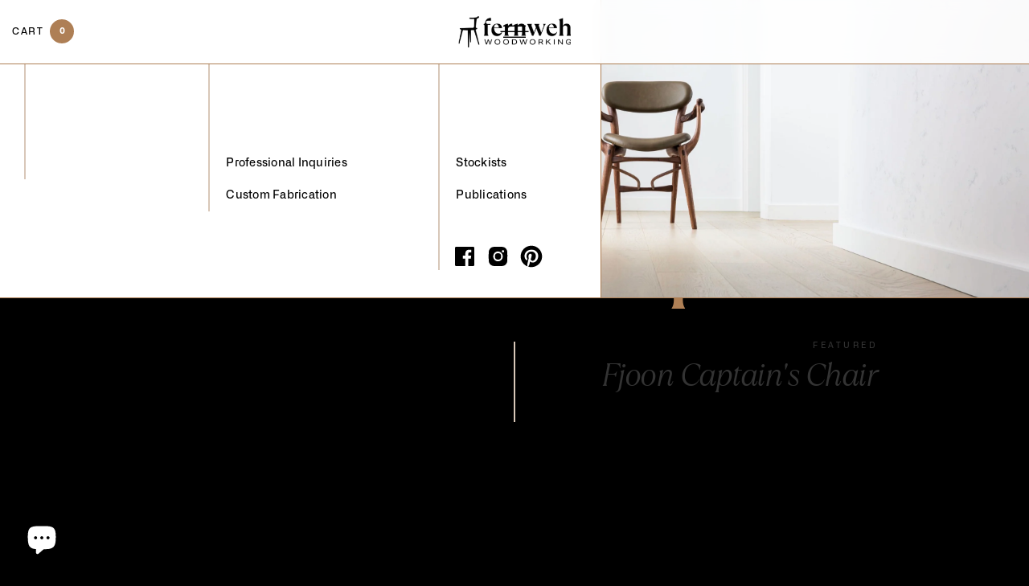

--- FILE ---
content_type: text/html; charset=utf-8
request_url: https://fernwehwoodworking.com/pages/professional-inquiries
body_size: 18579
content:
<!DOCTYPE html>
<!-- Last Published: 2026-01-21T13:42:19.686-0800 -->
<html data-wf-page="6520694f420b8ab958cb5785" data-wf-site="64fa115581603f7044823d85" lang="en" data-money-format="$ {{amount}}"><head><link rel="canonical" href="https://fernwehwoodworking.com/pages/professional-inquiries"><link rel="shortcut icon" href="//fernwehwoodworking.com/cdn/shop/files/fernweh_favicon120_32x32.png?v=1701367348" type="image/png"><link rel="apple-touch-icon" href="//fernwehwoodworking.com/cdn/shop/files/fernweh_favicon120_32x32.png?v=1701367348" type="image/png"><title>Professional Inquiries&ndash; Fernweh Woodworking</title>

<meta property="og:site_name" content="Fernweh Woodworking">
<meta property="og:url" content="https://fernwehwoodworking.com/pages/professional-inquiries">
<meta property="og:title" content="Professional Inquiries">
<meta property="og:type" content="website">
<meta property="og:description" content="Turning a passion into a business, the Fernweh Woodworking studio produces a variety of custom-design solid-wood furniture for every room in your living space. "><meta property="og:image" content="http://fernwehwoodworking.com/cdn/shop/files/BEP4510_b7b6c52e-c635-48b1-aa73-53003947fd09.jpg?v=1601095392">
  <meta property="og:image:secure_url" content="https://fernwehwoodworking.com/cdn/shop/files/BEP4510_b7b6c52e-c635-48b1-aa73-53003947fd09.jpg?v=1601095392">
  <meta property="og:image:width" content="1024">
  <meta property="og:image:height" content="684"><meta name="twitter:card" content="summary_large_image">
<meta name="twitter:title" content="Professional Inquiries">
<meta name="twitter:description" content="Turning a passion into a business, the Fernweh Woodworking studio produces a variety of custom-design solid-wood furniture for every room in your living space. "><meta charset="utf-8">
<meta content="width=device-width, initial-scale=1" name="viewport">
<link href="//fernwehwoodworking.com/cdn/shop/t/91/assets/normalize.css?v=7230471698553888871753486605" rel="stylesheet" type="text/css" media="all" />
<link href="//fernwehwoodworking.com/cdn/shop/t/91/assets/webflow.css?v=117188158597371676611753486605" rel="stylesheet" type="text/css" media="all" />
<link href="//fernwehwoodworking.com/cdn/shop/t/91/assets/fernweh-decc97.webflow.css?v=80551942913019614421766863491" rel="stylesheet" type="text/css" media="all" />
<link href="https://fonts.googleapis.com" rel="preconnect">
<link href="https://fonts.gstatic.com" rel="preconnect" crossorigin="anonymous">
<script src="https://ajax.googleapis.com/ajax/libs/webfont/1.6.26/webfont.js" type="text/javascript"></script>
<script type="text/javascript">WebFont.load({
google: {
families: ["Bitter:400,700,400italic"]
}});</script>
<script type="text/javascript">!function(o,c){var n=c.documentElement,t=" w-mod-";n.className+=t+"js",("ontouchstart"in o||o.DocumentTouch&&c instanceof DocumentTouch)&&(n.className+=t+"touch")}(window,document);</script><link href="//fernwehwoodworking.com/cdn/shop/t/91/assets/udesly-common.min.css?v=93597130385998182511753486581" rel="stylesheet" type="text/css" media="all" /><script>window.performance && window.performance.mark && window.performance.mark('shopify.content_for_header.start');</script><meta name="google-site-verification" content="146i-gV-yWQyJZdQvjHSf1_Co45kYkRBAlybaOyr0uo">
<meta id="shopify-digital-wallet" name="shopify-digital-wallet" content="/7746061/digital_wallets/dialog">
<meta name="shopify-checkout-api-token" content="abc807984486abd8a08517e35d4e9b81">
<meta id="in-context-paypal-metadata" data-shop-id="7746061" data-venmo-supported="false" data-environment="production" data-locale="en_US" data-paypal-v4="true" data-currency="USD">
<script async="async" src="/checkouts/internal/preloads.js?locale=en-US"></script>
<link rel="preconnect" href="https://shop.app" crossorigin="anonymous">
<script async="async" src="https://shop.app/checkouts/internal/preloads.js?locale=en-US&shop_id=7746061" crossorigin="anonymous"></script>
<script id="apple-pay-shop-capabilities" type="application/json">{"shopId":7746061,"countryCode":"US","currencyCode":"USD","merchantCapabilities":["supports3DS"],"merchantId":"gid:\/\/shopify\/Shop\/7746061","merchantName":"Fernweh Woodworking","requiredBillingContactFields":["postalAddress","email","phone"],"requiredShippingContactFields":["postalAddress","email","phone"],"shippingType":"shipping","supportedNetworks":["visa","masterCard","amex","discover","elo","jcb"],"total":{"type":"pending","label":"Fernweh Woodworking","amount":"1.00"},"shopifyPaymentsEnabled":true,"supportsSubscriptions":true}</script>
<script id="shopify-features" type="application/json">{"accessToken":"abc807984486abd8a08517e35d4e9b81","betas":["rich-media-storefront-analytics"],"domain":"fernwehwoodworking.com","predictiveSearch":true,"shopId":7746061,"locale":"en"}</script>
<script>var Shopify = Shopify || {};
Shopify.shop = "fernweh-woodworking.myshopify.com";
Shopify.locale = "en";
Shopify.currency = {"active":"USD","rate":"1.0"};
Shopify.country = "US";
Shopify.theme = {"name":"✔ 1.2.8 \/ Fjoon Dining Table \/ Jul 31, 2025","id":153570869467,"schema_name":"Fernweh Woodworking Theme","schema_version":"1.2.5","theme_store_id":null,"role":"main"};
Shopify.theme.handle = "null";
Shopify.theme.style = {"id":null,"handle":null};
Shopify.cdnHost = "fernwehwoodworking.com/cdn";
Shopify.routes = Shopify.routes || {};
Shopify.routes.root = "/";</script>
<script type="module">!function(o){(o.Shopify=o.Shopify||{}).modules=!0}(window);</script>
<script>!function(o){function n(){var o=[];function n(){o.push(Array.prototype.slice.apply(arguments))}return n.q=o,n}var t=o.Shopify=o.Shopify||{};t.loadFeatures=n(),t.autoloadFeatures=n()}(window);</script>
<script>
  window.ShopifyPay = window.ShopifyPay || {};
  window.ShopifyPay.apiHost = "shop.app\/pay";
  window.ShopifyPay.redirectState = null;
</script>
<script id="shop-js-analytics" type="application/json">{"pageType":"page"}</script>
<script defer="defer" async type="module" src="//fernwehwoodworking.com/cdn/shopifycloud/shop-js/modules/v2/client.init-shop-cart-sync_BdyHc3Nr.en.esm.js"></script>
<script defer="defer" async type="module" src="//fernwehwoodworking.com/cdn/shopifycloud/shop-js/modules/v2/chunk.common_Daul8nwZ.esm.js"></script>
<script type="module">
  await import("//fernwehwoodworking.com/cdn/shopifycloud/shop-js/modules/v2/client.init-shop-cart-sync_BdyHc3Nr.en.esm.js");
await import("//fernwehwoodworking.com/cdn/shopifycloud/shop-js/modules/v2/chunk.common_Daul8nwZ.esm.js");

  window.Shopify.SignInWithShop?.initShopCartSync?.({"fedCMEnabled":true,"windoidEnabled":true});

</script>
<script>
  window.Shopify = window.Shopify || {};
  if (!window.Shopify.featureAssets) window.Shopify.featureAssets = {};
  window.Shopify.featureAssets['shop-js'] = {"shop-cart-sync":["modules/v2/client.shop-cart-sync_QYOiDySF.en.esm.js","modules/v2/chunk.common_Daul8nwZ.esm.js"],"init-fed-cm":["modules/v2/client.init-fed-cm_DchLp9rc.en.esm.js","modules/v2/chunk.common_Daul8nwZ.esm.js"],"shop-button":["modules/v2/client.shop-button_OV7bAJc5.en.esm.js","modules/v2/chunk.common_Daul8nwZ.esm.js"],"init-windoid":["modules/v2/client.init-windoid_DwxFKQ8e.en.esm.js","modules/v2/chunk.common_Daul8nwZ.esm.js"],"shop-cash-offers":["modules/v2/client.shop-cash-offers_DWtL6Bq3.en.esm.js","modules/v2/chunk.common_Daul8nwZ.esm.js","modules/v2/chunk.modal_CQq8HTM6.esm.js"],"shop-toast-manager":["modules/v2/client.shop-toast-manager_CX9r1SjA.en.esm.js","modules/v2/chunk.common_Daul8nwZ.esm.js"],"init-shop-email-lookup-coordinator":["modules/v2/client.init-shop-email-lookup-coordinator_UhKnw74l.en.esm.js","modules/v2/chunk.common_Daul8nwZ.esm.js"],"pay-button":["modules/v2/client.pay-button_DzxNnLDY.en.esm.js","modules/v2/chunk.common_Daul8nwZ.esm.js"],"avatar":["modules/v2/client.avatar_BTnouDA3.en.esm.js"],"init-shop-cart-sync":["modules/v2/client.init-shop-cart-sync_BdyHc3Nr.en.esm.js","modules/v2/chunk.common_Daul8nwZ.esm.js"],"shop-login-button":["modules/v2/client.shop-login-button_D8B466_1.en.esm.js","modules/v2/chunk.common_Daul8nwZ.esm.js","modules/v2/chunk.modal_CQq8HTM6.esm.js"],"init-customer-accounts-sign-up":["modules/v2/client.init-customer-accounts-sign-up_C8fpPm4i.en.esm.js","modules/v2/client.shop-login-button_D8B466_1.en.esm.js","modules/v2/chunk.common_Daul8nwZ.esm.js","modules/v2/chunk.modal_CQq8HTM6.esm.js"],"init-shop-for-new-customer-accounts":["modules/v2/client.init-shop-for-new-customer-accounts_CVTO0Ztu.en.esm.js","modules/v2/client.shop-login-button_D8B466_1.en.esm.js","modules/v2/chunk.common_Daul8nwZ.esm.js","modules/v2/chunk.modal_CQq8HTM6.esm.js"],"init-customer-accounts":["modules/v2/client.init-customer-accounts_dRgKMfrE.en.esm.js","modules/v2/client.shop-login-button_D8B466_1.en.esm.js","modules/v2/chunk.common_Daul8nwZ.esm.js","modules/v2/chunk.modal_CQq8HTM6.esm.js"],"shop-follow-button":["modules/v2/client.shop-follow-button_CkZpjEct.en.esm.js","modules/v2/chunk.common_Daul8nwZ.esm.js","modules/v2/chunk.modal_CQq8HTM6.esm.js"],"lead-capture":["modules/v2/client.lead-capture_BntHBhfp.en.esm.js","modules/v2/chunk.common_Daul8nwZ.esm.js","modules/v2/chunk.modal_CQq8HTM6.esm.js"],"checkout-modal":["modules/v2/client.checkout-modal_CfxcYbTm.en.esm.js","modules/v2/chunk.common_Daul8nwZ.esm.js","modules/v2/chunk.modal_CQq8HTM6.esm.js"],"shop-login":["modules/v2/client.shop-login_Da4GZ2H6.en.esm.js","modules/v2/chunk.common_Daul8nwZ.esm.js","modules/v2/chunk.modal_CQq8HTM6.esm.js"],"payment-terms":["modules/v2/client.payment-terms_MV4M3zvL.en.esm.js","modules/v2/chunk.common_Daul8nwZ.esm.js","modules/v2/chunk.modal_CQq8HTM6.esm.js"]};
</script>
<script>(function() {
  var isLoaded = false;
  function asyncLoad() {
    if (isLoaded) return;
    isLoaded = true;
    var urls = ["https:\/\/chimpstatic.com\/mcjs-connected\/js\/users\/b134d5600c4cb4ce9f4a59f42\/6356ce74a37a0d69aaea4dd96.js?shop=fernweh-woodworking.myshopify.com","\/\/my.optinmate.com\/5339\/get.js?shop=fernweh-woodworking.myshopify.com","\/\/d1liekpayvooaz.cloudfront.net\/apps\/customizery\/customizery.js?shop=fernweh-woodworking.myshopify.com","https:\/\/cdn.hextom.com\/js\/quickannouncementbar.js?shop=fernweh-woodworking.myshopify.com"];
    for (var i = 0; i < urls.length; i++) {
      var s = document.createElement('script');
      s.type = 'text/javascript';
      s.async = true;
      s.src = urls[i];
      var x = document.getElementsByTagName('script')[0];
      x.parentNode.insertBefore(s, x);
    }
  };
  if(window.attachEvent) {
    window.attachEvent('onload', asyncLoad);
  } else {
    window.addEventListener('load', asyncLoad, false);
  }
})();</script>
<script id="__st">var __st={"a":7746061,"offset":-28800,"reqid":"1fe025a0-3cd1-492a-aa62-84ae12e0704d-1769031739","pageurl":"fernwehwoodworking.com\/pages\/professional-inquiries","s":"pages-104731082971","u":"45ccfde36df1","p":"page","rtyp":"page","rid":104731082971};</script>
<script>window.ShopifyPaypalV4VisibilityTracking = true;</script>
<script id="captcha-bootstrap">!function(){'use strict';const t='contact',e='account',n='new_comment',o=[[t,t],['blogs',n],['comments',n],[t,'customer']],c=[[e,'customer_login'],[e,'guest_login'],[e,'recover_customer_password'],[e,'create_customer']],r=t=>t.map((([t,e])=>`form[action*='/${t}']:not([data-nocaptcha='true']) input[name='form_type'][value='${e}']`)).join(','),a=t=>()=>t?[...document.querySelectorAll(t)].map((t=>t.form)):[];function s(){const t=[...o],e=r(t);return a(e)}const i='password',u='form_key',d=['recaptcha-v3-token','g-recaptcha-response','h-captcha-response',i],f=()=>{try{return window.sessionStorage}catch{return}},m='__shopify_v',_=t=>t.elements[u];function p(t,e,n=!1){try{const o=window.sessionStorage,c=JSON.parse(o.getItem(e)),{data:r}=function(t){const{data:e,action:n}=t;return t[m]||n?{data:e,action:n}:{data:t,action:n}}(c);for(const[e,n]of Object.entries(r))t.elements[e]&&(t.elements[e].value=n);n&&o.removeItem(e)}catch(o){console.error('form repopulation failed',{error:o})}}const l='form_type',E='cptcha';function T(t){t.dataset[E]=!0}const w=window,h=w.document,L='Shopify',v='ce_forms',y='captcha';let A=!1;((t,e)=>{const n=(g='f06e6c50-85a8-45c8-87d0-21a2b65856fe',I='https://cdn.shopify.com/shopifycloud/storefront-forms-hcaptcha/ce_storefront_forms_captcha_hcaptcha.v1.5.2.iife.js',D={infoText:'Protected by hCaptcha',privacyText:'Privacy',termsText:'Terms'},(t,e,n)=>{const o=w[L][v],c=o.bindForm;if(c)return c(t,g,e,D).then(n);var r;o.q.push([[t,g,e,D],n]),r=I,A||(h.body.append(Object.assign(h.createElement('script'),{id:'captcha-provider',async:!0,src:r})),A=!0)});var g,I,D;w[L]=w[L]||{},w[L][v]=w[L][v]||{},w[L][v].q=[],w[L][y]=w[L][y]||{},w[L][y].protect=function(t,e){n(t,void 0,e),T(t)},Object.freeze(w[L][y]),function(t,e,n,w,h,L){const[v,y,A,g]=function(t,e,n){const i=e?o:[],u=t?c:[],d=[...i,...u],f=r(d),m=r(i),_=r(d.filter((([t,e])=>n.includes(e))));return[a(f),a(m),a(_),s()]}(w,h,L),I=t=>{const e=t.target;return e instanceof HTMLFormElement?e:e&&e.form},D=t=>v().includes(t);t.addEventListener('submit',(t=>{const e=I(t);if(!e)return;const n=D(e)&&!e.dataset.hcaptchaBound&&!e.dataset.recaptchaBound,o=_(e),c=g().includes(e)&&(!o||!o.value);(n||c)&&t.preventDefault(),c&&!n&&(function(t){try{if(!f())return;!function(t){const e=f();if(!e)return;const n=_(t);if(!n)return;const o=n.value;o&&e.removeItem(o)}(t);const e=Array.from(Array(32),(()=>Math.random().toString(36)[2])).join('');!function(t,e){_(t)||t.append(Object.assign(document.createElement('input'),{type:'hidden',name:u})),t.elements[u].value=e}(t,e),function(t,e){const n=f();if(!n)return;const o=[...t.querySelectorAll(`input[type='${i}']`)].map((({name:t})=>t)),c=[...d,...o],r={};for(const[a,s]of new FormData(t).entries())c.includes(a)||(r[a]=s);n.setItem(e,JSON.stringify({[m]:1,action:t.action,data:r}))}(t,e)}catch(e){console.error('failed to persist form',e)}}(e),e.submit())}));const S=(t,e)=>{t&&!t.dataset[E]&&(n(t,e.some((e=>e===t))),T(t))};for(const o of['focusin','change'])t.addEventListener(o,(t=>{const e=I(t);D(e)&&S(e,y())}));const B=e.get('form_key'),M=e.get(l),P=B&&M;t.addEventListener('DOMContentLoaded',(()=>{const t=y();if(P)for(const e of t)e.elements[l].value===M&&p(e,B);[...new Set([...A(),...v().filter((t=>'true'===t.dataset.shopifyCaptcha))])].forEach((e=>S(e,t)))}))}(h,new URLSearchParams(w.location.search),n,t,e,['guest_login'])})(!0,!1)}();</script>
<script integrity="sha256-4kQ18oKyAcykRKYeNunJcIwy7WH5gtpwJnB7kiuLZ1E=" data-source-attribution="shopify.loadfeatures" defer="defer" src="//fernwehwoodworking.com/cdn/shopifycloud/storefront/assets/storefront/load_feature-a0a9edcb.js" crossorigin="anonymous"></script>
<script crossorigin="anonymous" defer="defer" src="//fernwehwoodworking.com/cdn/shopifycloud/storefront/assets/shopify_pay/storefront-65b4c6d7.js?v=20250812"></script>
<script data-source-attribution="shopify.dynamic_checkout.dynamic.init">var Shopify=Shopify||{};Shopify.PaymentButton=Shopify.PaymentButton||{isStorefrontPortableWallets:!0,init:function(){window.Shopify.PaymentButton.init=function(){};var t=document.createElement("script");t.src="https://fernwehwoodworking.com/cdn/shopifycloud/portable-wallets/latest/portable-wallets.en.js",t.type="module",document.head.appendChild(t)}};
</script>
<script data-source-attribution="shopify.dynamic_checkout.buyer_consent">
  function portableWalletsHideBuyerConsent(e){var t=document.getElementById("shopify-buyer-consent"),n=document.getElementById("shopify-subscription-policy-button");t&&n&&(t.classList.add("hidden"),t.setAttribute("aria-hidden","true"),n.removeEventListener("click",e))}function portableWalletsShowBuyerConsent(e){var t=document.getElementById("shopify-buyer-consent"),n=document.getElementById("shopify-subscription-policy-button");t&&n&&(t.classList.remove("hidden"),t.removeAttribute("aria-hidden"),n.addEventListener("click",e))}window.Shopify?.PaymentButton&&(window.Shopify.PaymentButton.hideBuyerConsent=portableWalletsHideBuyerConsent,window.Shopify.PaymentButton.showBuyerConsent=portableWalletsShowBuyerConsent);
</script>
<script>
  function portableWalletsCleanup(e){e&&e.src&&console.error("Failed to load portable wallets script "+e.src);var t=document.querySelectorAll("shopify-accelerated-checkout .shopify-payment-button__skeleton, shopify-accelerated-checkout-cart .wallet-cart-button__skeleton"),e=document.getElementById("shopify-buyer-consent");for(let e=0;e<t.length;e++)t[e].remove();e&&e.remove()}function portableWalletsNotLoadedAsModule(e){e instanceof ErrorEvent&&"string"==typeof e.message&&e.message.includes("import.meta")&&"string"==typeof e.filename&&e.filename.includes("portable-wallets")&&(window.removeEventListener("error",portableWalletsNotLoadedAsModule),window.Shopify.PaymentButton.failedToLoad=e,"loading"===document.readyState?document.addEventListener("DOMContentLoaded",window.Shopify.PaymentButton.init):window.Shopify.PaymentButton.init())}window.addEventListener("error",portableWalletsNotLoadedAsModule);
</script>

<script type="module" src="https://fernwehwoodworking.com/cdn/shopifycloud/portable-wallets/latest/portable-wallets.en.js" onError="portableWalletsCleanup(this)" crossorigin="anonymous"></script>
<script nomodule>
  document.addEventListener("DOMContentLoaded", portableWalletsCleanup);
</script>

<script id='scb4127' type='text/javascript' async='' src='https://fernwehwoodworking.com/cdn/shopifycloud/privacy-banner/storefront-banner.js'></script><link id="shopify-accelerated-checkout-styles" rel="stylesheet" media="screen" href="https://fernwehwoodworking.com/cdn/shopifycloud/portable-wallets/latest/accelerated-checkout-backwards-compat.css" crossorigin="anonymous">
<style id="shopify-accelerated-checkout-cart">
        #shopify-buyer-consent {
  margin-top: 1em;
  display: inline-block;
  width: 100%;
}

#shopify-buyer-consent.hidden {
  display: none;
}

#shopify-subscription-policy-button {
  background: none;
  border: none;
  padding: 0;
  text-decoration: underline;
  font-size: inherit;
  cursor: pointer;
}

#shopify-subscription-policy-button::before {
  box-shadow: none;
}

      </style>

<script>window.performance && window.performance.mark && window.performance.mark('shopify.content_for_header.end');</script>

<style data-shopify>
  .faq3_answer a {
    text-decoration: underline !important;
    color: #ae7f55 !important;
    padding: 0px 3.5px;
  }
</style>
<!-- Infinite Options by ShopPad -->
<script>
  window.Shoppad = window.Shoppad || {},
  window.Shoppad.apps = window.Shoppad.apps || {},
  window.Shoppad.apps.infiniteoptions = window.Shoppad.apps.infiniteoptions || {},
  window.Shoppad.apps.infiniteoptions.validateType = 'overlay';
</script>



<!-- Infinite Options JS -->
<script>
  // Create "window.Shoppad.apps.infiniteoptions" object if it doesn't already exist
  "Shoppad.apps.infiniteoptions".split(".").reduce(function(o, x) { if (!o[x]) {o[x] ={};} return o[x] }, window);

  // Define beforeReady callback
  window.Shoppad.apps.infiniteoptions.beforeReady = function(subscribe) {
    subscribe('appLoad', function(event) {
      window.Shoppad.$('#infiniteoptions-container input:checked').parent().addClass('selected');

      window.Shoppad.$('#infiniteoptions-container span label').click(function () {
        window.Shoppad.$('#infiniteoptions-container span label').removeClass('selected');
        window.Shoppad.$('#infiniteoptions-container input:checked').parent().addClass('selected');
      });
    });
  };
</script>
<script src="//d1liekpayvooaz.cloudfront.net/apps/customizery/customizery.js?shop=fernweh-woodworking.myshopify.com"></script>
  <script
  type="text/javascript"
  src="https://app.termly.io/embed.min.js"
  data-auto-block="on"
  data-website-uuid="8537f81f-ea61-4a7f-83fa-aae8daee453f"
></script>
  <script async src="https://www.googletagmanager.com/gtag/js?id=AW-787841174"></script>
<script src="https://cdn.shopify.com/extensions/e8878072-2f6b-4e89-8082-94b04320908d/inbox-1254/assets/inbox-chat-loader.js" type="text/javascript" defer="defer"></script>
<link href="https://monorail-edge.shopifysvc.com" rel="dns-prefetch">
<script>(function(){if ("sendBeacon" in navigator && "performance" in window) {try {var session_token_from_headers = performance.getEntriesByType('navigation')[0].serverTiming.find(x => x.name == '_s').description;} catch {var session_token_from_headers = undefined;}var session_cookie_matches = document.cookie.match(/_shopify_s=([^;]*)/);var session_token_from_cookie = session_cookie_matches && session_cookie_matches.length === 2 ? session_cookie_matches[1] : "";var session_token = session_token_from_headers || session_token_from_cookie || "";function handle_abandonment_event(e) {var entries = performance.getEntries().filter(function(entry) {return /monorail-edge.shopifysvc.com/.test(entry.name);});if (!window.abandonment_tracked && entries.length === 0) {window.abandonment_tracked = true;var currentMs = Date.now();var navigation_start = performance.timing.navigationStart;var payload = {shop_id: 7746061,url: window.location.href,navigation_start,duration: currentMs - navigation_start,session_token,page_type: "page"};window.navigator.sendBeacon("https://monorail-edge.shopifysvc.com/v1/produce", JSON.stringify({schema_id: "online_store_buyer_site_abandonment/1.1",payload: payload,metadata: {event_created_at_ms: currentMs,event_sent_at_ms: currentMs}}));}}window.addEventListener('pagehide', handle_abandonment_event);}}());</script>
<script id="web-pixels-manager-setup">(function e(e,d,r,n,o){if(void 0===o&&(o={}),!Boolean(null===(a=null===(i=window.Shopify)||void 0===i?void 0:i.analytics)||void 0===a?void 0:a.replayQueue)){var i,a;window.Shopify=window.Shopify||{};var t=window.Shopify;t.analytics=t.analytics||{};var s=t.analytics;s.replayQueue=[],s.publish=function(e,d,r){return s.replayQueue.push([e,d,r]),!0};try{self.performance.mark("wpm:start")}catch(e){}var l=function(){var e={modern:/Edge?\/(1{2}[4-9]|1[2-9]\d|[2-9]\d{2}|\d{4,})\.\d+(\.\d+|)|Firefox\/(1{2}[4-9]|1[2-9]\d|[2-9]\d{2}|\d{4,})\.\d+(\.\d+|)|Chrom(ium|e)\/(9{2}|\d{3,})\.\d+(\.\d+|)|(Maci|X1{2}).+ Version\/(15\.\d+|(1[6-9]|[2-9]\d|\d{3,})\.\d+)([,.]\d+|)( \(\w+\)|)( Mobile\/\w+|) Safari\/|Chrome.+OPR\/(9{2}|\d{3,})\.\d+\.\d+|(CPU[ +]OS|iPhone[ +]OS|CPU[ +]iPhone|CPU IPhone OS|CPU iPad OS)[ +]+(15[._]\d+|(1[6-9]|[2-9]\d|\d{3,})[._]\d+)([._]\d+|)|Android:?[ /-](13[3-9]|1[4-9]\d|[2-9]\d{2}|\d{4,})(\.\d+|)(\.\d+|)|Android.+Firefox\/(13[5-9]|1[4-9]\d|[2-9]\d{2}|\d{4,})\.\d+(\.\d+|)|Android.+Chrom(ium|e)\/(13[3-9]|1[4-9]\d|[2-9]\d{2}|\d{4,})\.\d+(\.\d+|)|SamsungBrowser\/([2-9]\d|\d{3,})\.\d+/,legacy:/Edge?\/(1[6-9]|[2-9]\d|\d{3,})\.\d+(\.\d+|)|Firefox\/(5[4-9]|[6-9]\d|\d{3,})\.\d+(\.\d+|)|Chrom(ium|e)\/(5[1-9]|[6-9]\d|\d{3,})\.\d+(\.\d+|)([\d.]+$|.*Safari\/(?![\d.]+ Edge\/[\d.]+$))|(Maci|X1{2}).+ Version\/(10\.\d+|(1[1-9]|[2-9]\d|\d{3,})\.\d+)([,.]\d+|)( \(\w+\)|)( Mobile\/\w+|) Safari\/|Chrome.+OPR\/(3[89]|[4-9]\d|\d{3,})\.\d+\.\d+|(CPU[ +]OS|iPhone[ +]OS|CPU[ +]iPhone|CPU IPhone OS|CPU iPad OS)[ +]+(10[._]\d+|(1[1-9]|[2-9]\d|\d{3,})[._]\d+)([._]\d+|)|Android:?[ /-](13[3-9]|1[4-9]\d|[2-9]\d{2}|\d{4,})(\.\d+|)(\.\d+|)|Mobile Safari.+OPR\/([89]\d|\d{3,})\.\d+\.\d+|Android.+Firefox\/(13[5-9]|1[4-9]\d|[2-9]\d{2}|\d{4,})\.\d+(\.\d+|)|Android.+Chrom(ium|e)\/(13[3-9]|1[4-9]\d|[2-9]\d{2}|\d{4,})\.\d+(\.\d+|)|Android.+(UC? ?Browser|UCWEB|U3)[ /]?(15\.([5-9]|\d{2,})|(1[6-9]|[2-9]\d|\d{3,})\.\d+)\.\d+|SamsungBrowser\/(5\.\d+|([6-9]|\d{2,})\.\d+)|Android.+MQ{2}Browser\/(14(\.(9|\d{2,})|)|(1[5-9]|[2-9]\d|\d{3,})(\.\d+|))(\.\d+|)|K[Aa][Ii]OS\/(3\.\d+|([4-9]|\d{2,})\.\d+)(\.\d+|)/},d=e.modern,r=e.legacy,n=navigator.userAgent;return n.match(d)?"modern":n.match(r)?"legacy":"unknown"}(),u="modern"===l?"modern":"legacy",c=(null!=n?n:{modern:"",legacy:""})[u],f=function(e){return[e.baseUrl,"/wpm","/b",e.hashVersion,"modern"===e.buildTarget?"m":"l",".js"].join("")}({baseUrl:d,hashVersion:r,buildTarget:u}),m=function(e){var d=e.version,r=e.bundleTarget,n=e.surface,o=e.pageUrl,i=e.monorailEndpoint;return{emit:function(e){var a=e.status,t=e.errorMsg,s=(new Date).getTime(),l=JSON.stringify({metadata:{event_sent_at_ms:s},events:[{schema_id:"web_pixels_manager_load/3.1",payload:{version:d,bundle_target:r,page_url:o,status:a,surface:n,error_msg:t},metadata:{event_created_at_ms:s}}]});if(!i)return console&&console.warn&&console.warn("[Web Pixels Manager] No Monorail endpoint provided, skipping logging."),!1;try{return self.navigator.sendBeacon.bind(self.navigator)(i,l)}catch(e){}var u=new XMLHttpRequest;try{return u.open("POST",i,!0),u.setRequestHeader("Content-Type","text/plain"),u.send(l),!0}catch(e){return console&&console.warn&&console.warn("[Web Pixels Manager] Got an unhandled error while logging to Monorail."),!1}}}}({version:r,bundleTarget:l,surface:e.surface,pageUrl:self.location.href,monorailEndpoint:e.monorailEndpoint});try{o.browserTarget=l,function(e){var d=e.src,r=e.async,n=void 0===r||r,o=e.onload,i=e.onerror,a=e.sri,t=e.scriptDataAttributes,s=void 0===t?{}:t,l=document.createElement("script"),u=document.querySelector("head"),c=document.querySelector("body");if(l.async=n,l.src=d,a&&(l.integrity=a,l.crossOrigin="anonymous"),s)for(var f in s)if(Object.prototype.hasOwnProperty.call(s,f))try{l.dataset[f]=s[f]}catch(e){}if(o&&l.addEventListener("load",o),i&&l.addEventListener("error",i),u)u.appendChild(l);else{if(!c)throw new Error("Did not find a head or body element to append the script");c.appendChild(l)}}({src:f,async:!0,onload:function(){if(!function(){var e,d;return Boolean(null===(d=null===(e=window.Shopify)||void 0===e?void 0:e.analytics)||void 0===d?void 0:d.initialized)}()){var d=window.webPixelsManager.init(e)||void 0;if(d){var r=window.Shopify.analytics;r.replayQueue.forEach((function(e){var r=e[0],n=e[1],o=e[2];d.publishCustomEvent(r,n,o)})),r.replayQueue=[],r.publish=d.publishCustomEvent,r.visitor=d.visitor,r.initialized=!0}}},onerror:function(){return m.emit({status:"failed",errorMsg:"".concat(f," has failed to load")})},sri:function(e){var d=/^sha384-[A-Za-z0-9+/=]+$/;return"string"==typeof e&&d.test(e)}(c)?c:"",scriptDataAttributes:o}),m.emit({status:"loading"})}catch(e){m.emit({status:"failed",errorMsg:(null==e?void 0:e.message)||"Unknown error"})}}})({shopId: 7746061,storefrontBaseUrl: "https://fernwehwoodworking.com",extensionsBaseUrl: "https://extensions.shopifycdn.com/cdn/shopifycloud/web-pixels-manager",monorailEndpoint: "https://monorail-edge.shopifysvc.com/unstable/produce_batch",surface: "storefront-renderer",enabledBetaFlags: ["2dca8a86"],webPixelsConfigList: [{"id":"576913627","configuration":"{\"config\":\"{\\\"pixel_id\\\":\\\"AW-787841174\\\",\\\"target_country\\\":\\\"US\\\",\\\"gtag_events\\\":[{\\\"type\\\":\\\"page_view\\\",\\\"action_label\\\":\\\"AW-787841174\\\/FM82CLzsq-MCEJaB1vcC\\\"},{\\\"type\\\":\\\"purchase\\\",\\\"action_label\\\":\\\"AW-787841174\\\/XvC7CL_sq-MCEJaB1vcC\\\"},{\\\"type\\\":\\\"view_item\\\",\\\"action_label\\\":\\\"AW-787841174\\\/5GEJCMLsq-MCEJaB1vcC\\\"},{\\\"type\\\":\\\"add_to_cart\\\",\\\"action_label\\\":\\\"AW-787841174\\\/4HjtCMXsq-MCEJaB1vcC\\\"},{\\\"type\\\":\\\"begin_checkout\\\",\\\"action_label\\\":\\\"AW-787841174\\\/gIsiCMjsq-MCEJaB1vcC\\\"},{\\\"type\\\":\\\"search\\\",\\\"action_label\\\":\\\"AW-787841174\\\/98WTCMvsq-MCEJaB1vcC\\\"},{\\\"type\\\":\\\"add_payment_info\\\",\\\"action_label\\\":\\\"AW-787841174\\\/7LF6CM7sq-MCEJaB1vcC\\\"}],\\\"enable_monitoring_mode\\\":false}\"}","eventPayloadVersion":"v1","runtimeContext":"OPEN","scriptVersion":"b2a88bafab3e21179ed38636efcd8a93","type":"APP","apiClientId":1780363,"privacyPurposes":[],"dataSharingAdjustments":{"protectedCustomerApprovalScopes":["read_customer_address","read_customer_email","read_customer_name","read_customer_personal_data","read_customer_phone"]}},{"id":"57639131","configuration":"{\"tagID\":\"2613043178419\"}","eventPayloadVersion":"v1","runtimeContext":"STRICT","scriptVersion":"18031546ee651571ed29edbe71a3550b","type":"APP","apiClientId":3009811,"privacyPurposes":["ANALYTICS","MARKETING","SALE_OF_DATA"],"dataSharingAdjustments":{"protectedCustomerApprovalScopes":["read_customer_address","read_customer_email","read_customer_name","read_customer_personal_data","read_customer_phone"]}},{"id":"59441371","eventPayloadVersion":"v1","runtimeContext":"LAX","scriptVersion":"1","type":"CUSTOM","privacyPurposes":["MARKETING"],"name":"Meta pixel (migrated)"},{"id":"shopify-app-pixel","configuration":"{}","eventPayloadVersion":"v1","runtimeContext":"STRICT","scriptVersion":"0450","apiClientId":"shopify-pixel","type":"APP","privacyPurposes":["ANALYTICS","MARKETING"]},{"id":"shopify-custom-pixel","eventPayloadVersion":"v1","runtimeContext":"LAX","scriptVersion":"0450","apiClientId":"shopify-pixel","type":"CUSTOM","privacyPurposes":["ANALYTICS","MARKETING"]}],isMerchantRequest: false,initData: {"shop":{"name":"Fernweh Woodworking","paymentSettings":{"currencyCode":"USD"},"myshopifyDomain":"fernweh-woodworking.myshopify.com","countryCode":"US","storefrontUrl":"https:\/\/fernwehwoodworking.com"},"customer":null,"cart":null,"checkout":null,"productVariants":[],"purchasingCompany":null},},"https://fernwehwoodworking.com/cdn","fcfee988w5aeb613cpc8e4bc33m6693e112",{"modern":"","legacy":""},{"shopId":"7746061","storefrontBaseUrl":"https:\/\/fernwehwoodworking.com","extensionBaseUrl":"https:\/\/extensions.shopifycdn.com\/cdn\/shopifycloud\/web-pixels-manager","surface":"storefront-renderer","enabledBetaFlags":"[\"2dca8a86\"]","isMerchantRequest":"false","hashVersion":"fcfee988w5aeb613cpc8e4bc33m6693e112","publish":"custom","events":"[[\"page_viewed\",{}]]"});</script><script>
  window.ShopifyAnalytics = window.ShopifyAnalytics || {};
  window.ShopifyAnalytics.meta = window.ShopifyAnalytics.meta || {};
  window.ShopifyAnalytics.meta.currency = 'USD';
  var meta = {"page":{"pageType":"page","resourceType":"page","resourceId":104731082971,"requestId":"1fe025a0-3cd1-492a-aa62-84ae12e0704d-1769031739"}};
  for (var attr in meta) {
    window.ShopifyAnalytics.meta[attr] = meta[attr];
  }
</script>
<script class="analytics">
  (function () {
    var customDocumentWrite = function(content) {
      var jquery = null;

      if (window.jQuery) {
        jquery = window.jQuery;
      } else if (window.Checkout && window.Checkout.$) {
        jquery = window.Checkout.$;
      }

      if (jquery) {
        jquery('body').append(content);
      }
    };

    var hasLoggedConversion = function(token) {
      if (token) {
        return document.cookie.indexOf('loggedConversion=' + token) !== -1;
      }
      return false;
    }

    var setCookieIfConversion = function(token) {
      if (token) {
        var twoMonthsFromNow = new Date(Date.now());
        twoMonthsFromNow.setMonth(twoMonthsFromNow.getMonth() + 2);

        document.cookie = 'loggedConversion=' + token + '; expires=' + twoMonthsFromNow;
      }
    }

    var trekkie = window.ShopifyAnalytics.lib = window.trekkie = window.trekkie || [];
    if (trekkie.integrations) {
      return;
    }
    trekkie.methods = [
      'identify',
      'page',
      'ready',
      'track',
      'trackForm',
      'trackLink'
    ];
    trekkie.factory = function(method) {
      return function() {
        var args = Array.prototype.slice.call(arguments);
        args.unshift(method);
        trekkie.push(args);
        return trekkie;
      };
    };
    for (var i = 0; i < trekkie.methods.length; i++) {
      var key = trekkie.methods[i];
      trekkie[key] = trekkie.factory(key);
    }
    trekkie.load = function(config) {
      trekkie.config = config || {};
      trekkie.config.initialDocumentCookie = document.cookie;
      var first = document.getElementsByTagName('script')[0];
      var script = document.createElement('script');
      script.type = 'text/javascript';
      script.onerror = function(e) {
        var scriptFallback = document.createElement('script');
        scriptFallback.type = 'text/javascript';
        scriptFallback.onerror = function(error) {
                var Monorail = {
      produce: function produce(monorailDomain, schemaId, payload) {
        var currentMs = new Date().getTime();
        var event = {
          schema_id: schemaId,
          payload: payload,
          metadata: {
            event_created_at_ms: currentMs,
            event_sent_at_ms: currentMs
          }
        };
        return Monorail.sendRequest("https://" + monorailDomain + "/v1/produce", JSON.stringify(event));
      },
      sendRequest: function sendRequest(endpointUrl, payload) {
        // Try the sendBeacon API
        if (window && window.navigator && typeof window.navigator.sendBeacon === 'function' && typeof window.Blob === 'function' && !Monorail.isIos12()) {
          var blobData = new window.Blob([payload], {
            type: 'text/plain'
          });

          if (window.navigator.sendBeacon(endpointUrl, blobData)) {
            return true;
          } // sendBeacon was not successful

        } // XHR beacon

        var xhr = new XMLHttpRequest();

        try {
          xhr.open('POST', endpointUrl);
          xhr.setRequestHeader('Content-Type', 'text/plain');
          xhr.send(payload);
        } catch (e) {
          console.log(e);
        }

        return false;
      },
      isIos12: function isIos12() {
        return window.navigator.userAgent.lastIndexOf('iPhone; CPU iPhone OS 12_') !== -1 || window.navigator.userAgent.lastIndexOf('iPad; CPU OS 12_') !== -1;
      }
    };
    Monorail.produce('monorail-edge.shopifysvc.com',
      'trekkie_storefront_load_errors/1.1',
      {shop_id: 7746061,
      theme_id: 153570869467,
      app_name: "storefront",
      context_url: window.location.href,
      source_url: "//fernwehwoodworking.com/cdn/s/trekkie.storefront.cd680fe47e6c39ca5d5df5f0a32d569bc48c0f27.min.js"});

        };
        scriptFallback.async = true;
        scriptFallback.src = '//fernwehwoodworking.com/cdn/s/trekkie.storefront.cd680fe47e6c39ca5d5df5f0a32d569bc48c0f27.min.js';
        first.parentNode.insertBefore(scriptFallback, first);
      };
      script.async = true;
      script.src = '//fernwehwoodworking.com/cdn/s/trekkie.storefront.cd680fe47e6c39ca5d5df5f0a32d569bc48c0f27.min.js';
      first.parentNode.insertBefore(script, first);
    };
    trekkie.load(
      {"Trekkie":{"appName":"storefront","development":false,"defaultAttributes":{"shopId":7746061,"isMerchantRequest":null,"themeId":153570869467,"themeCityHash":"11897330522331049607","contentLanguage":"en","currency":"USD","eventMetadataId":"d3cc1a18-88ea-48dd-80b3-baa58bfa1198"},"isServerSideCookieWritingEnabled":true,"monorailRegion":"shop_domain","enabledBetaFlags":["65f19447"]},"Session Attribution":{},"S2S":{"facebookCapiEnabled":false,"source":"trekkie-storefront-renderer","apiClientId":580111}}
    );

    var loaded = false;
    trekkie.ready(function() {
      if (loaded) return;
      loaded = true;

      window.ShopifyAnalytics.lib = window.trekkie;

      var originalDocumentWrite = document.write;
      document.write = customDocumentWrite;
      try { window.ShopifyAnalytics.merchantGoogleAnalytics.call(this); } catch(error) {};
      document.write = originalDocumentWrite;

      window.ShopifyAnalytics.lib.page(null,{"pageType":"page","resourceType":"page","resourceId":104731082971,"requestId":"1fe025a0-3cd1-492a-aa62-84ae12e0704d-1769031739","shopifyEmitted":true});

      var match = window.location.pathname.match(/checkouts\/(.+)\/(thank_you|post_purchase)/)
      var token = match? match[1]: undefined;
      if (!hasLoggedConversion(token)) {
        setCookieIfConversion(token);
        
      }
    });


        var eventsListenerScript = document.createElement('script');
        eventsListenerScript.async = true;
        eventsListenerScript.src = "//fernwehwoodworking.com/cdn/shopifycloud/storefront/assets/shop_events_listener-3da45d37.js";
        document.getElementsByTagName('head')[0].appendChild(eventsListenerScript);

})();</script>
  <script>
  if (!window.ga || (window.ga && typeof window.ga !== 'function')) {
    window.ga = function ga() {
      (window.ga.q = window.ga.q || []).push(arguments);
      if (window.Shopify && window.Shopify.analytics && typeof window.Shopify.analytics.publish === 'function') {
        window.Shopify.analytics.publish("ga_stub_called", {}, {sendTo: "google_osp_migration"});
      }
      console.error("Shopify's Google Analytics stub called with:", Array.from(arguments), "\nSee https://help.shopify.com/manual/promoting-marketing/pixels/pixel-migration#google for more information.");
    };
    if (window.Shopify && window.Shopify.analytics && typeof window.Shopify.analytics.publish === 'function') {
      window.Shopify.analytics.publish("ga_stub_initialized", {}, {sendTo: "google_osp_migration"});
    }
  }
</script>
<script
  defer
  src="https://fernwehwoodworking.com/cdn/shopifycloud/perf-kit/shopify-perf-kit-3.0.4.min.js"
  data-application="storefront-renderer"
  data-shop-id="7746061"
  data-render-region="gcp-us-central1"
  data-page-type="page"
  data-theme-instance-id="153570869467"
  data-theme-name="Fernweh Woodworking Theme"
  data-theme-version="1.2.5"
  data-monorail-region="shop_domain"
  data-resource-timing-sampling-rate="10"
  data-shs="true"
  data-shs-beacon="true"
  data-shs-export-with-fetch="true"
  data-shs-logs-sample-rate="1"
  data-shs-beacon-endpoint="https://fernwehwoodworking.com/api/collect"
></script>
</head>
<body class="black-body template-page">

    <div class="header">
    <div class="nav-menu">
      <div class="nav-cols w-row">
        <div class="nav-col-1 w-col w-col-7 w-col-stack w-col-small-small-stack w-col-tiny-tiny-stack">
          <div class="nav-container-box">
            <div class="nav-link-cols w-row">
              <div class="nav-link-col w-col w-col-4 w-col-small-4 w-col-tiny-tiny-stack">
                <h2 class="nav-heading text-left fadein-1 nav-link-animatation-reset">Explore Fernweh</h2>
                <div class="nav-link-container">
                  <a href="/collections/" class="nav-link fadein-2 nav-link-animatation-reset w-inline-block">
                    <p class="nav-link-text">Shop Collections</p><img src="//fernwehwoodworking.com/cdn/shop/t/91/assets/chevron.svg?v=156571787623108846361753486404" loading="lazy" alt="" class="nav-chevron">
                  </a>
                  <a href="/pages/our-studio" class="nav-link fadein-3 nav-link-animatation-reset w-inline-block">
                    <p class="nav-link-text">Our Studio</p><img src="//fernwehwoodworking.com/cdn/shop/t/91/assets/chevron.svg?v=156571787623108846361753486404" loading="lazy" alt="" class="nav-chevron">
                  </a>
                  <!-- <a href="#" class="nav-link fadein-4 nav-link-animatation-reset w-inline-block">
                    <p class="nav-link-text">#</p><img src="//fernwehwoodworking.com/cdn/shop/t/91/assets/chevron.svg?v=156571787623108846361753486404" loading="lazy" alt="" class="nav-chevron">
                  </a> -->
                  <!-- <a href="#" class="nav-link fadein-5 nav-link-animatation-reset w-inline-block">
                    <p class="nav-link-text">#</p><img src="//fernwehwoodworking.com/cdn/shop/t/91/assets/chevron.svg?v=156571787623108846361753486404" loading="lazy" alt="" class="nav-chevron">
                  </a> -->
                  <a href="/pages/contact" class="nav-link fadein-6 nav-link-animatation-reset w-inline-block">
                    <p class="nav-link-text">Contact</p><img src="//fernwehwoodworking.com/cdn/shop/t/91/assets/chevron.svg?v=156571787623108846361753486404" loading="lazy" alt="" class="nav-chevron">
                  </a>
                </div>
              </div>
              <div class="nav-link-col w-col w-col-5 w-col-small-5 w-col-tiny-tiny-stack">
                <h2 class="nav-heading text-left fadein-4 nav-link-animatation-reset">Designers &amp; Architects</h2>
                <div class="nav-link-container">
                  <a href="/pages/trade-account" class="nav-link fadein-5 nav-link-animatation-reset w-inline-block">
                    <p class="nav-link-text">Trade Accounts</p><img src="//fernwehwoodworking.com/cdn/shop/t/91/assets/chevron.svg?v=156571787623108846361753486404" loading="lazy" alt="" class="nav-chevron">
                  </a>
                  <a href="/collections/furniture/products/samples-kit-package-free-shipping" class="nav-link fadein-6 nav-link-animatation-reset w-inline-block">
                    <p class="nav-link-text">Swatch Kits</p><img src="//fernwehwoodworking.com/cdn/shop/t/91/assets/chevron.svg?v=156571787623108846361753486404" loading="lazy" alt="" class="nav-chevron">
                  </a>
                  <!-- <a href="#" class="nav-link fadein-8 nav-link-animatation-reset w-inline-block">
                    <p class="nav-link-text">#</p><img src="//fernwehwoodworking.com/cdn/shop/t/91/assets/chevron.svg?v=156571787623108846361753486404" loading="lazy" alt="" class="nav-chevron">
                  </a> -->
                  <a href="/pages/professional-inquiries" class="nav-link fadein-9 nav-link-animatation-reset w-inline-block">
                    <p class="nav-link-text">Professional Inquiries</p><img src="//fernwehwoodworking.com/cdn/shop/t/91/assets/chevron.svg?v=156571787623108846361753486404" loading="lazy" alt="" class="nav-chevron">
                  </a>
                  <a href="/pages/fabrication" class="nav-link fadein-9 nav-link-animatation-reset w-inline-block">
                    <p class="nav-link-text">Custom Fabrication</p><img src="//fernwehwoodworking.com/cdn/shop/t/91/assets/chevron.svg?v=156571787623108846361753486404" loading="lazy" alt="" class="nav-chevron">
                  </a>
                </div>
              </div>
              <div class="nav-link-col w-col w-col-3 w-col-small-3 w-col-tiny-tiny-stack">
                <h2 class="nav-heading text-left fadein-7 nav-link-animatation-reset">Resources</h2>
                <div class="nav-link-container">
                  <a href="https://imagebank.fernwehwoodworking.com/fernwehwoodworkingimagebank/" class="nav-link fadein-7 nav-link-animatation-reset w-inline-block">
                    <p class="nav-link-text">Imagebank</p><img src="//fernwehwoodworking.com/cdn/shop/t/91/assets/chevron.svg?v=156571787623108846361753486404" loading="lazy" alt="" class="nav-chevron">
                  </a>
                  <a href="/pages/faq" class="nav-link fadein-8 nav-link-animatation-reset w-inline-block">
                    <p class="nav-link-text">FAQs</p><img src="//fernwehwoodworking.com/cdn/shop/t/91/assets/chevron.svg?v=156571787623108846361753486404" loading="lazy" alt="" class="nav-chevron">
                  </a>
                  <a href="https://fernwehwoodworking.com/pages/store-locator" class="nav-link fadein-9 nav-link-animatation-reset w-inline-block">
                    <p class="nav-link-text">Stockists</p><img src="//fernwehwoodworking.com/cdn/shop/t/91/assets/chevron.svg?v=156571787623108846361753486404" loading="lazy" alt="" class="nav-chevron">
                  </a>
                  <a href="/pages/publications" class="nav-link fadein-10 nav-link-animatation-reset w-inline-block">
                    <p class="nav-link-text">Publications</p><img src="//fernwehwoodworking.com/cdn/shop/t/91/assets/chevron.svg?v=156571787623108846361753486404" loading="lazy" alt="" class="nav-chevron">
                  </a>
                  <div class="nav-link no-border">
                    <div class="social-cols w-row">
                      <div class="social-col w-col w-col-4 w-col-medium-4 w-col-small-4 w-col-tiny-4">
                        <div class="social-icon fadein-9 nav-link-animatation-reset w-embed">
                          <a target="blank" href="https://www.facebook.com/fernwehwoodworking">
                          <svg xmlns="http://www.w3.org/2000/svg" xmlns:xlink="http://www.w3.org/1999/xlink" aria-hidden="true" role="img" class="iconify iconify--bx" width="100%" height="100%" preserveAspectRatio="xMidYMid meet" viewBox="0 0 24 24">
                            <path d="M20 3H4a1 1 0 0 0-1 1v16a1 1 0 0 0 1 1h8.615v-6.96h-2.338v-2.725h2.338v-2c0-2.325 1.42-3.592 3.5-3.592c.699-.002 1.399.034 2.095.107v2.42h-1.435c-1.128 0-1.348.538-1.348 1.325v1.735h2.697l-.35 2.725h-2.348V21H20a1 1 0 0 0 1-1V4a1 1 0 0 0-1-1z" fill="currentColor"></path>
                          </svg>
                          </a>
                        </div>
                      </div>
                      <div class="social-col w-col w-col-4 w-col-medium-4 w-col-small-4 w-col-tiny-4">
                        <div class="social-icon fadein-10 nav-link-animatation-reset w-embed">
                          <a target="blank" href="https://www.instagram.com/fernwehwoodworking">
                          <svg xmlns="http://www.w3.org/2000/svg" xmlns:xlink="http://www.w3.org/1999/xlink" aria-hidden="true" role="img" class="iconify iconify--bx" width="100%" height="100%" preserveAspectRatio="xMidYMid meet" viewBox="0 0 24 24">
                            <path d="M20.947 8.305a6.53 6.53 0 0 0-.419-2.216a4.61 4.61 0 0 0-2.633-2.633a6.606 6.606 0 0 0-2.186-.42c-.962-.043-1.267-.055-3.709-.055s-2.755 0-3.71.055a6.606 6.606 0 0 0-2.185.42a4.607 4.607 0 0 0-2.633 2.633a6.554 6.554 0 0 0-.419 2.185c-.043.963-.056 1.268-.056 3.71s0 2.754.056 3.71c.015.748.156 1.486.419 2.187a4.61 4.61 0 0 0 2.634 2.632a6.584 6.584 0 0 0 2.185.45c.963.043 1.268.056 3.71.056s2.755 0 3.71-.056a6.59 6.59 0 0 0 2.186-.419a4.615 4.615 0 0 0 2.633-2.633c.263-.7.404-1.438.419-2.187c.043-.962.056-1.267.056-3.71c-.002-2.442-.002-2.752-.058-3.709zm-8.953 8.297c-2.554 0-4.623-2.069-4.623-4.623s2.069-4.623 4.623-4.623a4.623 4.623 0 0 1 0 9.246zm4.807-8.339a1.077 1.077 0 0 1-1.078-1.078a1.077 1.077 0 1 1 2.155 0c0 .596-.482 1.078-1.077 1.078z" fill="currentColor"></path>
                            <circle cx="11.994" cy="11.979" r="3.003" fill="currentColor"></circle>
                          </svg>
                          </a>
                          </div>
                      </div>
                      <div class="social-col w-col w-col-4 w-col-medium-4 w-col-small-4 w-col-tiny-4">
                        <div class="social-icon fadein-11 nav-link-animatation-reset w-embed">
                          <a target="blank" href="https://www.pinterest.com/fernwehwoodwork/">
                          <svg xmlns="http://www.w3.org/2000/svg" xmlns:xlink="http://www.w3.org/1999/xlink" aria-hidden="true" role="img" class="iconify iconify--bx" width="100%" height="100%" preserveAspectRatio="xMidYMid meet" viewBox="0 0 24 24">
                            <path d="M11.99 2C6.472 2 2 6.473 2 11.99c0 4.232 2.633 7.85 6.35 9.306c-.088-.79-.166-2.006.034-2.868c.182-.78 1.172-4.966 1.172-4.966s-.299-.599-.299-1.484c0-1.388.805-2.425 1.808-2.425c.853 0 1.264.64 1.264 1.407c0 .858-.546 2.139-.827 3.327c-.235.994.499 1.805 1.479 1.805c1.775 0 3.141-1.872 3.141-4.575c0-2.392-1.719-4.064-4.173-4.064c-2.843 0-4.512 2.132-4.512 4.335c0 .858.331 1.779.744 2.28a.3.3 0 0 1 .069.286c-.076.315-.245.994-.277 1.133c-.044.183-.145.222-.335.134c-1.247-.581-2.027-2.405-2.027-3.871c0-3.151 2.289-6.045 6.601-6.045c3.466 0 6.159 2.469 6.159 5.77c0 3.444-2.171 6.213-5.184 6.213c-1.013 0-1.964-.525-2.29-1.146l-.623 2.374c-.225.868-.834 1.956-1.241 2.62a10 10 0 0 0 2.958.445c5.517 0 9.99-4.473 9.99-9.99S17.507 2 11.99 2" fill="currentColor"></path>
                          </svg>
                          </a>
                          </div>
                      </div>
                    </div>
                  </div>
                </div>
              </div>
            </div>
          </div>
        </div>
        <div class="nav-col-2 w-col w-col-5 w-col-stack w-col-small-small-stack w-col-tiny-tiny-stack">
          <div class="nav-feature-box"><img src="//fernwehwoodworking.com/cdn/shop/t/91/assets/captainwide@2x.jpg?v=175142269351220020751753486401" loading="eager" sizes="(max-width: 767px) 100vw, (max-width: 991px) 412.404541015625px, 42vw" srcset="//fernwehwoodworking.com/cdn/shop/t/91/assets/captainwide@2x.jpg?v=175142269351220020751753486401 500w, //fernwehwoodworking.com/cdn/shop/t/91/assets/captainwide@2x.jpg?v=175142269351220020751753486401 800w, //fernwehwoodworking.com/cdn/shop/t/91/assets/captainwide@2x.jpg?v=175142269351220020751753486401 1080w, //fernwehwoodworking.com/cdn/shop/t/91/assets/captainwide@2x.jpg?v=175142269351220020751753486401 1448w" alt="" class="nav-feature-image">
            <div class="nav-featured-container">
              <p class="featured-text">Featured</p>
              <p class="featured-title">Fjoon Captain's Chair</p>
              <div class="spacer _10"></div>
              <a data-w-id="0549d67b-23b5-d7df-e80d-b1d4cb9bd94f" href="/products/fjoon-captain-chair" class="fw-text-button float-right w-inline-block">
                <p class="fw-button-text">Shop Now</p>
                <div class="chevron w-embed"><svg xmlns="http://www.w3.org/2000/svg" xmlns:xlink="http://www.w3.org/1999/xlink" aria-hidden="true" role="img" class="iconify iconify--ic" width="100%" height="100%" preserveAspectRatio="xMidYMid meet" viewBox="0 0 24 24">
                    <path fill="currentColor" d="M10 6L8.59 7.41L13.17 12l-4.58 4.59L10 18l6-6z"></path>
                  </svg></div>
              </a>
            </div>
          </div>
        </div>
      </div>
    </div>
    <div class="header-container">
      <div data-w-id="3df99c56-634a-0398-fbcf-792dcccdb4f4" class="menu-click-box"></div>
      <div data-w-id="f0ff2673-61b9-7c1e-5dc7-2d768099ff9f" class="nav-button-animated">
        <div class="top-line"></div>
        <div class="middle-line"></div>
        <div class="bottom-line"></div>
      </div>
      <a href="/" aria-current="page" class="logo-link w-inline-block w--current"><img src="//fernwehwoodworking.com/cdn/shop/t/91/assets/fernweh-logo.png?v=23845709060553633911753486444" loading="lazy" sizes="140px" srcset="//fernwehwoodworking.com/cdn/shop/t/91/assets/fernweh-logo-p-500.png?v=573782980858995481753486443 500w, //fernwehwoodworking.com/cdn/shop/t/91/assets/fernweh-logo.png?v=23845709060553633911753486444 516w" alt="" class="new-nav-logo"></a>
    </div>
  
    
    <div data-open-product="" data-wf-cart-type="rightSidebar" data-wf-cart-query="" data-wf-page-link-href-prefix="" data-wf-cart-easing="ease-in-sine" data-wf-cart-duration="150" class="w-commerce-commercecartwrapper cart" data-node-type="commerce-cart-wrapper" udy-collection="cart">
      <a class="w-commerce-commercecartopenlink cart-button w-inline-block" role="button" aria-haspopup="dialog" aria-label="Open cart" data-node-type="commerce-cart-open-link" href="#">
        <div class="cart-text black cap letter-1-5 w-inline-block">Cart</div>
        <div class="cart-circle">
          <div class="w-commerce-commercecartopenlinkcount cart-quantity">0</div>
        </div>
      </a>
      <div style="display:none" class="w-commerce-commercecartcontainerwrapper w-commerce-commercecartcontainerwrapper--cartType-rightSidebar cart-wrapper" data-node-type="commerce-cart-container-wrapper">
        <div data-node-type="commerce-cart-container" role="dialog" class="w-commerce-commercecartcontainer cart-container">
          <div class="w-commerce-commercecartheader cart-header">
            <h4 class="w-commerce-commercecartheading uppercase letter-3">Your Cart</h4>
            <a class="w-commerce-commercecartcloselink w-inline-block" role="button" aria-label="Close cart" data-node-type="commerce-cart-close-link"><svg class="icon-4" width="16px" height="16px" viewBox="0 0 16 16">
                <g stroke="none" stroke-width="1" fill="none" fill-rule="evenodd">
                  <g fill-rule="nonzero" fill="#333333">
                    <polygon points="6.23223305 8 0.616116524 13.6161165 2.38388348 15.3838835 8 9.76776695 13.6161165 15.3838835 15.3838835 13.6161165 9.76776695 8 15.3838835 2.38388348 13.6161165 0.616116524 8 6.23223305 2.38388348 0.616116524 0.616116524 2.38388348 6.23223305 8"></polygon>
                  </g>
                </g>
              </svg></a>
          </div>
          <div class="w-commerce-commercecartformwrapper">
            <form style="display:none" class="w-commerce-commercecartform" data-node-type="commerce-cart-form">
              <script type="text/x-wf-template" id="wf-template-9df57d23-f5c5-0510-5f8b-a4033554e41b"><div data-node-type="cart-item" class="cart-item w-commerce-commercecartitem" template-part-bind="9df57d23-f5c5-0510-5f8b-a4033554e41c"><img data-node-type="cart-item-image" class="cart-img w-commerce-commercecartitemimage" template-part-bind="9df57d23-f5c5-0510-5f8b-a4033554e41d" src="<%= it.image %>"><div data-node-type="cart-item-info" template-part-bind="9df57d23-f5c5-0510-5f8b-a4033554e41e" class="w-commerce-commercecartiteminfo"><div data-node-type="cart-product-name" class="cart-heading w-commerce-commercecartproductname" template-part-bind="9df57d23-f5c5-0510-5f8b-a4033554e41f"><%= it.title %></div><div class="cart-deets" template-part-bind="9df57d23-f5c5-0510-5f8b-a4033554e420"><%= it.price %></div><ul template-part-bind="9df57d23-f5c5-0510-5f8b-a4033554e421" class="w-commerce-commercecartoptionlist"><% Object.entries(it.properties).forEach( data =>  { %><li data-node-type="cart-option-list-item" class="cart-deets"><span data-node-type="cart-option-list-item-label" template-part-bind="9df57d23-f5c5-0510-5f8b-a4033554e423"><%= data[0] %></span><span data-node-type="span">: </span><span data-node-type="cart-option-list-item-value" template-part-bind="9df57d23-f5c5-0510-5f8b-a4033554e426"><%= data[1] %></span></li><% }) %></ul><a data-node-type="cart-remove-link" class="remove-button" href="#" role="button" template-part-bind="9df57d23-f5c5-0510-5f8b-a4033554e427" data-product-id="<%= it.id %>"><div class="text-block-3">Remove</div></a></div><input class="w-commerce-commercecartquantity cart-quantity-2" name="<%= it.id %>" type="number" min="0" min="1" value="<%= it.quantity %>" data-node-type="cart-quantity"></div></script>
              <div class="w-commerce-commercecartlist cart-list" data-wf-collection="database.commerceOrder.userItems" data-wf-template-id="wf-template-9df57d23-f5c5-0510-5f8b-a4033554e41b"></div>
              <div class="w-commerce-commercecartfooter cart-footer">
                <div aria-atomic="true" aria-live="polite" class="w-commerce-commercecartlineitem cart-line-item">
                  <div class="uppercase letter-3">Subtotal</div>
                  <div class="w-commerce-commercecartordervalue uppercase letter-3">$ 0.00</div>
                </div>
                <div>
                  <div data-node-type="commerce-cart-quick-checkout-actions"><div class="dynamic-checkout__content" id="dynamic-checkout-cart" data-shopify="dynamic-checkout-cart"> <shopify-accelerated-checkout-cart wallet-configs="[{&quot;supports_subs&quot;:true,&quot;supports_def_opts&quot;:false,&quot;name&quot;:&quot;shop_pay&quot;,&quot;wallet_params&quot;:{&quot;shopId&quot;:7746061,&quot;merchantName&quot;:&quot;Fernweh Woodworking&quot;,&quot;personalized&quot;:true}},{&quot;supports_subs&quot;:true,&quot;supports_def_opts&quot;:false,&quot;name&quot;:&quot;paypal&quot;,&quot;wallet_params&quot;:{&quot;shopId&quot;:7746061,&quot;countryCode&quot;:&quot;US&quot;,&quot;merchantName&quot;:&quot;Fernweh Woodworking&quot;,&quot;phoneRequired&quot;:true,&quot;companyRequired&quot;:false,&quot;shippingType&quot;:&quot;shipping&quot;,&quot;shopifyPaymentsEnabled&quot;:true,&quot;hasManagedSellingPlanState&quot;:false,&quot;requiresBillingAgreement&quot;:false,&quot;merchantId&quot;:&quot;SBSELPTXL35SN&quot;,&quot;sdkUrl&quot;:&quot;https://www.paypal.com/sdk/js?components=buttons\u0026commit=false\u0026currency=USD\u0026locale=en_US\u0026client-id=AbasDhzlU0HbpiStJiN1KRJ_cNJJ7xYBip7JJoMO0GQpLi8ePNgdbLXkC7_KMeyTg8tnAKW4WKrh9qmf\u0026merchant-id=SBSELPTXL35SN\u0026intent=authorize&quot;}}]" access-token="abc807984486abd8a08517e35d4e9b81" buyer-country="US" buyer-locale="en" buyer-currency="USD" shop-id="7746061" cart-id="95479de49d33b264b57f31e0e4f9134e" enabled-flags="[&quot;ae0f5bf6&quot;]" > <div class="wallet-button-wrapper"> <ul class='wallet-cart-grid wallet-cart-grid--skeleton' role="list" data-shopify-buttoncontainer="true"> <li data-testid='grid-cell' class='wallet-cart-button-container'><div class='wallet-cart-button wallet-cart-button__skeleton' role='button' disabled aria-hidden='true'>&nbsp</div></li><li data-testid='grid-cell' class='wallet-cart-button-container'><div class='wallet-cart-button wallet-cart-button__skeleton' role='button' disabled aria-hidden='true'>&nbsp</div></li> </ul> </div> </shopify-accelerated-checkout-cart> <small id="shopify-buyer-consent" class="hidden" aria-hidden="true" data-consent-type="subscription"> One or more of the items in your cart is a recurring or deferred purchase. By continuing, I agree to the <span id="shopify-subscription-policy-button">cancellation policy</span> and authorize you to charge my payment method at the prices, frequency and dates listed on this page until my order is fulfilled or I cancel, if permitted. </small> </div></div>
                  <a href="/checkout" value="Continue to Checkout" class="w-commerce-commercecartcheckoutbutton checkout" data-loading-text="Hang Tight..." data-node-type="cart-checkout-button">Continue to Checkout</a>
                </div>
              </div>
            </form>
            <div class="w-commerce-commercecartemptystate">
              <div aria-label="This cart is empty" aria-live="polite">No items found.</div>
            </div>
            <div aria-live="assertive" style="display:none" data-node-type="commerce-cart-error" class="w-commerce-commercecarterrorstate">
              <div class="w-cart-error-msg" data-w-cart-quantity-error="Product is not available in this quantity." data-w-cart-general-error="Something went wrong when adding this item to the cart." data-w-cart-checkout-error="Checkout is disabled on this site." data-w-cart-cart_order_min-error="The order minimum was not met. Add more items to your cart to continue." data-w-cart-subscription_error-error="Before you purchase, please use your email invite to verify your address so we can send order updates.">Product is not available in this quantity.</div>
            </div>
          </div>
        </div>
      </div>
    </div>
    
    <div data-w-id="0f7b49b1-64c2-ff0e-bed3-bfe776082e01" class="nav-shade"></div>
  </div><aside id="shopify-section-pro-hero" class="shopify-section fw-section hero bg-black">
    <div class="w-layout-blockcontainer wrapper big w-container">
      <div class="spacer _100"></div>
      <h1 class="page-title light-brown">Professional Inquiries</h1>
    </div>
    <div class="connector-line hero"></div>
    <div class="spacer _100"></div>
  

<script>var currentSection = document.currentScript.closest('.shopify-section');currentSection.setAttribute("class","fw-section hero bg-black");</script>
        
</aside><section class="fw-section ta-form slide-up-1">
    <div class="w-layout-blockcontainer wrapper small w-container">
      <div class="form-wrapper">
        <div class="contact-form-cols _2 w-row">
          <div class="contact-form-col w-col w-col-6">
            <p class="paragraph-3">Interior Designers &amp; Architects</p>
            <h2 class="white text-center small-h2">Professional Inquiries</h2><div class="spacer _25"></div><p class="text-center light-gray">(541) 241-2257<br><br>justin@fernwehwoodworking.com</p><div class="spacer _25"></div><div class="social-cols form w-row">
              <div class="social-col w-col w-col-4 w-col-small-4 w-col-tiny-4">
                <div class="social-icon fadein-9 nav-link-animatation-reset w-embed"><svg xmlns="http://www.w3.org/2000/svg" xmlns:xlink="http://www.w3.org/1999/xlink" aria-hidden="true" role="img" class="iconify iconify--bx" width="100%" height="100%" preserveAspectRatio="xMidYMid meet" viewBox="0 0 24 24">
                    <path d="M20 3H4a1 1 0 0 0-1 1v16a1 1 0 0 0 1 1h8.615v-6.96h-2.338v-2.725h2.338v-2c0-2.325 1.42-3.592 3.5-3.592c.699-.002 1.399.034 2.095.107v2.42h-1.435c-1.128 0-1.348.538-1.348 1.325v1.735h2.697l-.35 2.725h-2.348V21H20a1 1 0 0 0 1-1V4a1 1 0 0 0-1-1z" fill="currentColor"></path>
                  </svg></div>
              </div>
              <div class="social-col w-col w-col-4 w-col-small-4 w-col-tiny-4">
                <div class="social-icon fadein-10 nav-link-animatation-reset w-embed"><svg xmlns="http://www.w3.org/2000/svg" xmlns:xlink="http://www.w3.org/1999/xlink" aria-hidden="true" role="img" class="iconify iconify--bx" width="100%" height="100%" preserveAspectRatio="xMidYMid meet" viewBox="0 0 24 24">
                    <path d="M20.947 8.305a6.53 6.53 0 0 0-.419-2.216a4.61 4.61 0 0 0-2.633-2.633a6.606 6.606 0 0 0-2.186-.42c-.962-.043-1.267-.055-3.709-.055s-2.755 0-3.71.055a6.606 6.606 0 0 0-2.185.42a4.607 4.607 0 0 0-2.633 2.633a6.554 6.554 0 0 0-.419 2.185c-.043.963-.056 1.268-.056 3.71s0 2.754.056 3.71c.015.748.156 1.486.419 2.187a4.61 4.61 0 0 0 2.634 2.632a6.584 6.584 0 0 0 2.185.45c.963.043 1.268.056 3.71.056s2.755 0 3.71-.056a6.59 6.59 0 0 0 2.186-.419a4.615 4.615 0 0 0 2.633-2.633c.263-.7.404-1.438.419-2.187c.043-.962.056-1.267.056-3.71c-.002-2.442-.002-2.752-.058-3.709zm-8.953 8.297c-2.554 0-4.623-2.069-4.623-4.623s2.069-4.623 4.623-4.623a4.623 4.623 0 0 1 0 9.246zm4.807-8.339a1.077 1.077 0 0 1-1.078-1.078a1.077 1.077 0 1 1 2.155 0c0 .596-.482 1.078-1.077 1.078z" fill="currentColor"></path>
                    <circle cx="11.994" cy="11.979" r="3.003" fill="currentColor"></circle>
                  </svg></div>
              </div>
              <div class="social-col w-col w-col-4 w-col-small-4 w-col-tiny-4">
                <div class="social-icon fadein-11 nav-link-animatation-reset w-embed"><svg xmlns="http://www.w3.org/2000/svg" xmlns:xlink="http://www.w3.org/1999/xlink" aria-hidden="true" role="img" class="iconify iconify--bx" width="100%" height="100%" preserveAspectRatio="xMidYMid meet" viewBox="0 0 24 24">
                    <path d="M11.99 2C6.472 2 2 6.473 2 11.99c0 4.232 2.633 7.85 6.35 9.306c-.088-.79-.166-2.006.034-2.868c.182-.78 1.172-4.966 1.172-4.966s-.299-.599-.299-1.484c0-1.388.805-2.425 1.808-2.425c.853 0 1.264.64 1.264 1.407c0 .858-.546 2.139-.827 3.327c-.235.994.499 1.805 1.479 1.805c1.775 0 3.141-1.872 3.141-4.575c0-2.392-1.719-4.064-4.173-4.064c-2.843 0-4.512 2.132-4.512 4.335c0 .858.331 1.779.744 2.28a.3.3 0 0 1 .069.286c-.076.315-.245.994-.277 1.133c-.044.183-.145.222-.335.134c-1.247-.581-2.027-2.405-2.027-3.871c0-3.151 2.289-6.045 6.601-6.045c3.466 0 6.159 2.469 6.159 5.77c0 3.444-2.171 6.213-5.184 6.213c-1.013 0-1.964-.525-2.29-1.146l-.623 2.374c-.225.868-.834 1.956-1.241 2.62a10 10 0 0 0 2.958.445c5.517 0 9.99-4.473 9.99-9.99S17.507 2 11.99 2" fill="currentColor"></path>
                  </svg></div>
              </div>
            </div>
          </div>
          <div class="contact-form-col w-col w-col-6">
            <div class="w-form"><form method="post" action="/contact#contact_form" id="contact_form" accept-charset="UTF-8" class=""><input type="hidden" name="form_type" value="contact" /><input type="hidden" name="utf8" value="✓" /><input type="text" class="form-fields w-input white" maxlength="256" name="contact[name]" data-name="Name" placeholder="Your Full Name:" id="name" required=""><input type="email" class="form-fields w-input white" maxlength="256" name="contact[email]" data-name="Email" placeholder="Your Email:" id="Email-3" required=""><input type="tel" class="form-fields w-input white" maxlength="256" name="contact[phone]" data-name="Phone" placeholder="Your Phone:" id="Phone" required=""><textarea required="" placeholder="Your Message Here" maxlength="5000" id="field" name="contact[field]" data-name="Message" class="form-text-area dark w-input"></textarea><input type="submit" value="Submit" data-wait="Please wait..." class="form-button bg-light-brown w-button"><script>
    (function(){
        window.Webflow = window.Webflow || [];
        var success = "false" == "true";

        var errors = "" == "ErrorsDrop";

        var form = document.currentScript.closest('.w-form');

        if (success) {
            form.classList.add('form-posted-successfully');
        }

        if (errors) {
            form.classList.add('form-failed');
        }
        if (success || errors) {
            if (form.closest('[data-w-tab]')) {


                window.Webflow.push(function() {
                    var tabId =  form.closest('[data-w-tab]').id;
                    var tabLink = document.querySelector('a[href="#' + tabId +'"]');
                    if (tabLink) {
                        tabLink.click();
                    }
                });

            }
            window.Webflow.push(function() {
                var count = form.offsetTop - window.pageYOffset - 30; // xx = any extra distance from top ex. 60
                window.scrollBy({top: count, left: 0, behavior: 'smooth'})
            });
            setTimeout(function() {
                var count = form.offsetTop - window.pageYOffset - 30; // xx = any extra distance from top ex. 60
                window.scrollBy({top: count, left: 0, behavior: 'smooth'})
            }, 300)
        }
    })();
</script></form><div class="w-form-done  ">
                <div>Success! We've received your message.</div>
              </div><div class="w-form-fail  ">
                <div></div>
              </div></div>
          </div>
        </div>
      </div>
    </div>
  </section>
  <section class="fw-section bg-black">
    <div class="w-layout-blockcontainer wrapper w-container">
      <a href="/collections/" class="big-link white slide-up-1">Shop Collections</a>
      <a href="/pages/our-studio" class="big-link white slide-up-2">Experience the Studio</a>
      <a href="/collections/furniture/products/samples-kit-package-free-shipping?variant=42268637364443" class="big-link white slide-up-3">Sample Kit</a>
      <a href="/pages/faq" class="big-link white slide-up-4">FAQ</a>
    </div>
  </section>
  <div id="shopify-section-faq-pro-inquiries" class="shopify-section"><section class="fw-section bg-white">
    <div class="w-layout-blockcontainer wrapper w-container">
      <div class="w-layout-grid faq3_component">
        <div class="faq3_content">
          <div class="margin-bottom margin-small">
            <h2 class="slide-up-1">FAQs</h2>
            <div class="spacer _30"></div>
          </div>
          <p class="faq-p slide-up-2">Get the most commonly asked questions answered </p>
          <div class="spacer _30"></div>
          <div class="margin-top margin-medium">
            <a data-w-id="175dfa7e-eb91-d4f7-89c9-527f43f28833" href="/pages/faq" class="fw-text-button _w-175 slide-up-2 w-inline-block">
              <p class="fw-button-text brown">Go to All Faqs</p>
              <div class="chevron brown w-embed"><svg xmlns="http://www.w3.org/2000/svg" xmlns:xlink="http://www.w3.org/1999/xlink" aria-hidden="true" role="img" class="iconify iconify--ic" width="100%" height="100%" preserveAspectRatio="xMidYMid meet" viewBox="0 0 24 24">
                  <path fill="currentColor" d="M10 6L8.59 7.41L13.17 12l-4.58 4.59L10 18l6-6z"></path>
                </svg></div>
            </a>
            <div class="spacer _25"></div>
            <a data-w-id="175dfa7e-eb91-d4f7-89c9-527f43f28838" href="/pages/contact" class="fw-text-button _w-150 w-inline-block">
              <p class="fw-button-text black slide-up-3">Contact Us</p>
              <div class="chevron blac w-embed"><svg xmlns="http://www.w3.org/2000/svg" xmlns:xlink="http://www.w3.org/1999/xlink" aria-hidden="true" role="img" class="iconify iconify--ic" width="100%" height="100%" preserveAspectRatio="xMidYMid meet" viewBox="0 0 24 24">
                  <path fill="currentColor" d="M10 6L8.59 7.41L13.17 12l-4.58 4.59L10 18l6-6z"></path>
                </svg></div>
            </a>
          </div>
        </div>
        <div class="faq3_list">
          
          <div class="faq3_accordion slide-up-1">
            <div data-w-id="175dfa7e-eb91-d4f7-89c9-527f43f28849" class="faq3_question">
              <div class="faq-question">Tell Me About Your Sustainability Practices</div>
              <div class="faq3_icon-wrapper mgr _25">
                <div class="icon-embed-small light-brown w-embed"><svg width="100%" height="100%" viewBox="0 0 32 32" fill="none" xmlns="http://www.w3.org/2000/svg">
                    <path fill-rule="evenodd" clip-rule="evenodd" d="M16.5303 20.8839C16.2374 21.1768 15.7626 21.1768 15.4697 20.8839L7.82318 13.2374C7.53029 12.9445 7.53029 12.4697 7.82318 12.1768L8.17674 11.8232C8.46963 11.5303 8.9445 11.5303 9.2374 11.8232L16 18.5858L22.7626 11.8232C23.0555 11.5303 23.5303 11.5303 23.8232 11.8232L24.1768 12.1768C24.4697 12.4697 24.4697 12.9445 24.1768 13.2374L16.5303 20.8839Z" fill="currentColor"></path>
                  </svg></div>
              </div>
            </div>
            <div class="faq3_answer">
              <div class="margin-bottom margin-small">
                <div class="mgl _25"><p>Glad you asked! Click<a href="https://cdn.shopify.com/s/files/1/0774/6061/files/Sustainability_Practices_of_Fernweh_Woodworking_2bd03e23-3c5a-4716-8eb6-1034443f8d7e.pdf?v=1655924876">here</a>to learn about our re-use and sustainability practices.</p></div>
                <div class="spacer _20"></div>
              </div>
            </div>
          </div>
        
        
        
          <div class="faq3_accordion slide-up-1">
            <div data-w-id="175dfa7e-eb91-d4f7-89c9-527f43f28849" class="faq3_question">
              <div class="faq-question">Are You Willing To Work With Custom Materials, Like A Different Species Of Wood Or Customer Leathers? Do You Have Any Vegan Alternatives For Your Leather Pieces?</div>
              <div class="faq3_icon-wrapper mgr _25">
                <div class="icon-embed-small light-brown w-embed"><svg width="100%" height="100%" viewBox="0 0 32 32" fill="none" xmlns="http://www.w3.org/2000/svg">
                    <path fill-rule="evenodd" clip-rule="evenodd" d="M16.5303 20.8839C16.2374 21.1768 15.7626 21.1768 15.4697 20.8839L7.82318 13.2374C7.53029 12.9445 7.53029 12.4697 7.82318 12.1768L8.17674 11.8232C8.46963 11.5303 8.9445 11.5303 9.2374 11.8232L16 18.5858L22.7626 11.8232C23.0555 11.5303 23.5303 11.5303 23.8232 11.8232L24.1768 12.1768C24.4697 12.4697 24.4697 12.9445 24.1768 13.2374L16.5303 20.8839Z" fill="currentColor"></path>
                  </svg></div>
              </div>
            </div>
            <div class="faq3_answer">
              <div class="margin-bottom margin-small">
                <div class="mgl _25"><p>We want our furniture to fit into your space seamlessly, therefore we are more than happy to work with custom wood species or materials. In most cases, customization fees will apply, and we will work with you to ensure that your materials will hold up to our rigorous standards. Due to the request of a vegan client, we began working with felt wool for our sling chair awhile back. Please don’t hesitate to contact us to discuss!</p></div>
                <div class="spacer _20"></div>
              </div>
            </div>
          </div>
        
        
        
          <div class="faq3_accordion slide-up-1">
            <div data-w-id="175dfa7e-eb91-d4f7-89c9-527f43f28849" class="faq3_question">
              <div class="faq-question">Do You Work With Interior Designers?</div>
              <div class="faq3_icon-wrapper mgr _25">
                <div class="icon-embed-small light-brown w-embed"><svg width="100%" height="100%" viewBox="0 0 32 32" fill="none" xmlns="http://www.w3.org/2000/svg">
                    <path fill-rule="evenodd" clip-rule="evenodd" d="M16.5303 20.8839C16.2374 21.1768 15.7626 21.1768 15.4697 20.8839L7.82318 13.2374C7.53029 12.9445 7.53029 12.4697 7.82318 12.1768L8.17674 11.8232C8.46963 11.5303 8.9445 11.5303 9.2374 11.8232L16 18.5858L22.7626 11.8232C23.0555 11.5303 23.5303 11.5303 23.8232 11.8232L24.1768 12.1768C24.4697 12.4697 24.4697 12.9445 24.1768 13.2374L16.5303 20.8839Z" fill="currentColor"></path>
                  </svg></div>
              </div>
            </div>
            <div class="faq3_answer">
              <div class="margin-bottom margin-small">
                <div class="mgl _25"><p>We love working with interior designers, and we do it all the time! Please fill out our <a href="/pages/trade-account" title="Trade Account">Interior Designer Form </a>for a complimentary [physical] catalog + swatch kit, and <a href="/pages/contact" title="Contact">send Justin an e-mail </a>if there are any particular tear sheets or 3d models that you need. He would love to talk with you about how we can work with you on your project!.</p></div>
                <div class="spacer _20"></div>
              </div>
            </div>
          </div>
        
      </div>
    </div>
  </section>






</div>
<section class="fw-section footer bg-gray-brown">
    <footer class="footer8_component">
      <div class="padding-global">
        <div class="container-large">
          <div class="padding-vertical padding-xxlarge">
            <div class="padding-bottom padding-xxlarge">
              <div class="w-layout-grid fw-footer-wrapper">
                <div id="w-node-_6b68fcf8-d0d3-8ed4-a7ac-12f9e19e544e-e19e5447" class="footer8_left-wrapper">
                  <a href="#" id="w-node-_6b68fcf8-d0d3-8ed4-a7ac-12f9e19e544f-e19e5447" class="footer8_logo-link w-nav-brand"><img src="//fernwehwoodworking.com/cdn/shop/t/91/assets/fernweh-f.svg?v=5240664785936075341753486424" loading="lazy" alt="" class="footer-logo"></a>
                  <div id="w-node-_6b68fcf8-d0d3-8ed4-a7ac-12f9e19e5451-e19e5447" class="w-layout-grid footer8_link-list">
                    <a href="/collections/" class="fw-footer-link">Shop Collections</a>
                    <a href="/pages/our-studio" class="fw-footer-link">Our Studio</a>
                    <a href="/pages/faq" class="fw-footer-link">FAQs</a>
                    <a href="/pages/contact" class="fw-footer-link">Contact</a>
                    <a href="/products/samples-kit-package-free-shipping" class="fw-footer-link">Swatch Kits</a>
                    <a href="/pages/store-locator" class="fw-footer-link">Stockists</a>
                  </div>
                </div>
                <div class="footer8_right-wrapper">
                  <div class="margin-bottom margin-xsmall">
                    <div class="subscriber-text">Subscribe to Fernweh&#39;s Newsletter</div>
                  </div>
                  <div class="footer8_form-block w-form"><form method="post" action="/contact#contact_form" id="contact_form" accept-charset="UTF-8" class="footer8_form"><input type="hidden" name="form_type" value="contact" /><input type="hidden" name="utf8" value="✓" /><input style="color: #000;" type="email" class="form-input w-input" maxlength="256" name="contact[email]" data-name="Email 2" placeholder="Enter your email" id="email-2" required="">
                      <a href="#" class="fw-text-button subscribe w-button">JOIN</a><script>
    (function(){
        window.Webflow = window.Webflow || [];
        var success = "false" == "true";

        var errors = "" == "ErrorsDrop";

        var form = document.currentScript.closest('.w-form');

        if (success) {
            form.classList.add('form-posted-successfully');
        }

        if (errors) {
            form.classList.add('form-failed');
        }
        if (success || errors) {
            if (form.closest('[data-w-tab]')) {


                window.Webflow.push(function() {
                    var tabId =  form.closest('[data-w-tab]').id;
                    var tabLink = document.querySelector('a[href="#' + tabId +'"]');
                    if (tabLink) {
                        tabLink.click();
                    }
                });

            }
            window.Webflow.push(function() {
                var count = form.offsetTop - window.pageYOffset - 30; // xx = any extra distance from top ex. 60
                window.scrollBy({top: count, left: 0, behavior: 'smooth'})
            });
            setTimeout(function() {
                var count = form.offsetTop - window.pageYOffset - 30; // xx = any extra distance from top ex. 60
                window.scrollBy({top: count, left: 0, behavior: 'smooth'})
            }, 300)
        }
    })();
</script></form><div class="text-size-tiny">By subscribing you agree to with our <a href="/pages/privacy-policy" class="link"><span>Privacy Policy</span></a>
                    </div>
                    <div class="success-message w-form-done  ">
                      <div>Thank you! Your submission has been received!</div>
                    </div><div class="error-message w-form-fail  ">
                      <div></div>
                    </div></div>
                </div>
              </div>
            </div>
            <div class="line-divider"></div>
            <div class="padding-top padding-medium">
              <div class="footer8_bottom-wrapper">
                <div class="w-layout-grid footer8_legal-list">
                  <a href="/pages/privacy-policy" class="footer-legal-link">Privacy Policy</a>
                  <a href="/pages/terms-of-service" class="footer-legal-link">Terms of Service</a>
                  <a href="/pages/ccpa-opt-out" class="footer-legal-link">My Data</a>
                </div>
                <div class="footer8_credit-text">© 2024 Fernweh Woodworking. All rights reserved.</div>
                <div class="footer8_credit-text">Custom Built By <a style="text-decoration: underline;" href="http://champkid.design" target="_blank">ChampKid Design</a></div>
              </div>
            </div>
          </div>
        </div>
      </div>
    </footer>
  </section><script src="https://d3e54v103j8qbb.cloudfront.net/js/jquery-3.5.1.min.dc5e7f18c8.js?site=64fa115581603f7044823d85" type="text/javascript" integrity="sha256-9/aliU8dGd2tb6OSsuzixeV4y/faTqgFtohetphbbj0=" crossorigin="anonymous"></script>
  <script src="//fernwehwoodworking.com/cdn/shop/t/91/assets/webflow.js?v=73032555577466453231753486585" type="text/javascript"></script>

<script src="//fernwehwoodworking.com/cdn/shop/t/91/assets/udesly-shopify.min.js?v=47719611079594064521753486582" type="text/javascript"></script>

<style>  </style>
<div id="shopify-block-Aajk0TllTV2lJZTdoT__15683396631634586217" class="shopify-block shopify-app-block"><script
  id="chat-button-container"
  data-horizontal-position=bottom_left
  data-vertical-position=lowest
  data-icon=chat_bubble
  data-text=no_text
  data-color=#000000
  data-secondary-color=#FFFFFF
  data-ternary-color=#6A6A6A
  
    data-greeting-message=%F0%9F%91%8B+Hello%21+Please+message+us+if+you+have+any+questions%21
  
  data-domain=fernwehwoodworking.com
  data-shop-domain=fernwehwoodworking.com
  data-external-identifier=L5h3-cgBGBFNa4gycPAWNnFRplBO2vgwHG8o6_s5378
  
>
</script>


</div></body></html>

--- FILE ---
content_type: text/css
request_url: https://fernwehwoodworking.com/cdn/shop/t/91/assets/fernweh-decc97.webflow.css?v=80551942913019614421766863491
body_size: 15513
content:
:root{--sienna: #8d532e;--peru: #ae7f55;--black: black;--linen: #e8e2dc;--white: white;--dim-grey: #535353;--antique-light-brown: #d8c7b8;--tan: #ae9782;--product-hero-img-height: 750px;--slidebar-img-height: 700px;--antique-white: #fffbf7;--light-gray: #cecece;--product-slider-height: 500px;--timeline-slider-max-width: 240px;--collection-slide-height: 500px}.w-layout-blockcontainer{max-width:940px;margin-left:auto;margin-right:auto;display:block}.w-layout-grid{grid-row-gap:16px;grid-column-gap:16px;grid-template-rows:auto auto;grid-template-columns:1fr 1fr;grid-auto-columns:1fr;display:grid}.w-commerce-commercecartwrapper{display:inline-block;position:relative}.w-commerce-commercecartopenlink{color:#fff;cursor:pointer;-webkit-appearance:none;appearance:none;background-color:#3898ec;border-width:0;border-radius:0;align-items:center;padding:9px 15px;text-decoration:none;display:flex}.w-commerce-commercecartopenlinkcount{color:#3898ec;text-align:center;background-color:#fff;border-radius:9px;min-width:18px;height:18px;margin-left:8px;padding-left:6px;padding-right:6px;font-size:11px;font-weight:700;line-height:18px;display:inline-block}.w-commerce-commercecartcontainerwrapper{z-index:1001;background-color:#000c;position:fixed;top:0;right:0;bottom:0;left:0}.w-commerce-commercecartcontainerwrapper--cartType-modal{flex-direction:column;justify-content:center;align-items:center;display:flex}.w-commerce-commercecartcontainerwrapper--cartType-leftSidebar{flex-direction:row;justify-content:flex-start;align-items:stretch;display:flex}.w-commerce-commercecartcontainerwrapper--cartType-rightSidebar{flex-direction:row;justify-content:flex-end;align-items:stretch;display:flex}.w-commerce-commercecartcontainerwrapper--cartType-leftDropdown{background-color:#0000;position:absolute;inset:100% auto auto 0}.w-commerce-commercecartcontainerwrapper--cartType-rightDropdown{background-color:#0000;position:absolute;inset:100% 0 auto auto}.w-commerce-commercecartcontainer{background-color:#fff;flex-direction:column;width:100%;min-width:320px;max-width:480px;display:flex;overflow:auto;box-shadow:0 5px 25px #00000040}.w-commerce-commercecartheader{border-bottom:1px solid #e6e6e6;flex:none;justify-content:space-between;align-items:center;padding:16px 24px;display:flex;position:relative}.w-commerce-commercecartheading{margin-top:0;margin-bottom:0;padding-left:0;padding-right:0}.w-commerce-commercecartcloselink{width:16px;height:16px}.w-commerce-commercecartformwrapper{flex-direction:column;flex:1;display:flex}.w-commerce-commercecartform{flex-direction:column;flex:1;justify-content:flex-start;display:flex}.w-commerce-commercecartlist{-webkit-overflow-scrolling:touch;flex:1;padding:12px 24px;overflow:auto}.w-commerce-commercecartitem{align-items:flex-start;padding-top:12px;padding-bottom:12px;display:flex}.w-commerce-commercecartitemimage{width:60px;height:0%}.w-commerce-commercecartiteminfo{flex-direction:column;flex:1;margin-left:16px;margin-right:16px;display:flex}.w-commerce-commercecartproductname{font-weight:700}.w-commerce-commercecartoptionlist{margin-bottom:0;padding-left:0;text-decoration:none;list-style-type:none}.w-commerce-commercecartquantity{-webkit-appearance:none;appearance:none;background-color:#fafafa;border:1px solid #ddd;border-radius:3px;width:60px;height:38px;margin-bottom:10px;padding:8px 6px 8px 12px;line-height:20px;display:block}.w-commerce-commercecartquantity::placeholder{color:#999}.w-commerce-commercecartquantity:focus{border-color:#3898ec;outline-style:none}.w-commerce-commercecartfooter{border-top:1px solid #e6e6e6;flex-direction:column;flex:none;padding:16px 24px 24px;display:flex}.w-commerce-commercecartlineitem{flex:none;justify-content:space-between;align-items:baseline;margin-bottom:16px;display:flex}.w-commerce-commercecartordervalue{font-weight:700}.w-commerce-commercecartapplepaybutton{color:#fff;cursor:pointer;-webkit-appearance:none;appearance:none;background-color:#000;border-width:0;border-radius:2px;align-items:center;height:38px;min-height:30px;margin-bottom:8px;padding:0;text-decoration:none;display:flex}.w-commerce-commercecartapplepayicon{width:100%;height:50%;min-height:20px}.w-commerce-commercecartquickcheckoutbutton{color:#fff;cursor:pointer;-webkit-appearance:none;appearance:none;background-color:#000;border-width:0;border-radius:2px;justify-content:center;align-items:center;height:38px;margin-bottom:8px;padding:0 15px;text-decoration:none;display:flex}.w-commerce-commercequickcheckoutgoogleicon,.w-commerce-commercequickcheckoutmicrosofticon{margin-right:8px;display:block}.w-commerce-commercecartcheckoutbutton{color:#fff;cursor:pointer;-webkit-appearance:none;appearance:none;text-align:center;background-color:#3898ec;border-width:0;border-radius:2px;align-items:center;padding:9px 15px;text-decoration:none;display:block}.w-commerce-commercecartemptystate{flex:1;justify-content:center;align-items:center;padding-top:100px;padding-bottom:100px;display:flex}.w-commerce-commercecarterrorstate{background-color:#ffdede;flex:none;margin:0 24px 24px;padding:10px}.w-commerce-commerceaddtocartform{margin:0 0 15px}.w-commerce-commerceaddtocartoptionpillgroup{margin-bottom:10px;display:flex}.w-commerce-commerceaddtocartoptionpill{color:#000;cursor:pointer;background-color:#fff;border:1px solid #000;margin-right:10px;padding:8px 15px}.w-commerce-commerceaddtocartoptionpill.w--ecommerce-pill-selected{color:#fff;background-color:#000}.w-commerce-commerceaddtocartoptionpill.w--ecommerce-pill-disabled{color:#666;cursor:not-allowed;background-color:#e6e6e6;border-color:#e6e6e6;outline-style:none}.w-commerce-commerceaddtocartquantityinput{-webkit-appearance:none;appearance:none;background-color:#fafafa;border:1px solid #ddd;border-radius:3px;width:60px;height:38px;margin-bottom:10px;padding:8px 6px 8px 12px;line-height:20px;display:block}.w-commerce-commerceaddtocartquantityinput::placeholder{color:#999}.w-commerce-commerceaddtocartquantityinput:focus{border-color:#3898ec;outline-style:none}.w-commerce-commerceaddtocartbutton{color:#fff;cursor:pointer;-webkit-appearance:none;appearance:none;background-color:#3898ec;border-width:0;border-radius:0;align-items:center;padding:9px 15px;text-decoration:none;display:flex}.w-commerce-commerceaddtocartbutton.w--ecommerce-add-to-cart-disabled{color:#666;cursor:not-allowed;background-color:#e6e6e6;border-color:#e6e6e6;outline-style:none}.w-commerce-commerceaddtocartoutofstock{background-color:#ddd;margin-top:10px;padding:10px}.w-commerce-commerceaddtocarterror{background-color:#ffdede;margin-top:10px;padding:10px}.w-layout-layout{grid-row-gap:20px;grid-column-gap:20px;grid-auto-columns:1fr;justify-content:center;padding:20px}.w-layout-cell{flex-direction:column;justify-content:flex-start;align-items:flex-start;display:flex}.w-commerce-commercecheckoutformcontainer{background-color:#f5f5f5;width:100%;min-height:100vh;padding:20px}.w-commerce-commercelayoutcontainer{justify-content:center;align-items:flex-start;display:flex}.w-commerce-commercelayoutmain{flex:0 800px;margin-right:20px}.w-commerce-commercecheckoutcustomerinfowrapper{margin-bottom:20px}.w-commerce-commercecheckoutblockheader{background-color:#fff;border:1px solid #e6e6e6;justify-content:space-between;align-items:baseline;padding:4px 20px;display:flex}.w-commerce-commercecheckoutblockcontent{background-color:#fff;border-bottom:1px solid #e6e6e6;border-left:1px solid #e6e6e6;border-right:1px solid #e6e6e6;padding:20px}.w-commerce-commercecheckoutlabel{margin-bottom:8px}.w-commerce-commercecheckoutemailinput{-webkit-appearance:none;appearance:none;background-color:#fafafa;border:1px solid #ddd;border-radius:3px;width:100%;height:38px;margin-bottom:0;padding:8px 12px;line-height:20px;display:block}.w-commerce-commercecheckoutemailinput::placeholder{color:#999}.w-commerce-commercecheckoutemailinput:focus{border-color:#3898ec;outline-style:none}.w-commerce-commercecheckoutshippingaddresswrapper{margin-bottom:20px}.w-commerce-commercecheckoutshippingfullname{-webkit-appearance:none;appearance:none;background-color:#fafafa;border:1px solid #ddd;border-radius:3px;width:100%;height:38px;margin-bottom:16px;padding:8px 12px;line-height:20px;display:block}.w-commerce-commercecheckoutshippingfullname::placeholder{color:#999}.w-commerce-commercecheckoutshippingfullname:focus{border-color:#3898ec;outline-style:none}.w-commerce-commercecheckoutshippingstreetaddress{-webkit-appearance:none;appearance:none;background-color:#fafafa;border:1px solid #ddd;border-radius:3px;width:100%;height:38px;margin-bottom:16px;padding:8px 12px;line-height:20px;display:block}.w-commerce-commercecheckoutshippingstreetaddress::placeholder{color:#999}.w-commerce-commercecheckoutshippingstreetaddress:focus{border-color:#3898ec;outline-style:none}.w-commerce-commercecheckoutshippingstreetaddressoptional{-webkit-appearance:none;appearance:none;background-color:#fafafa;border:1px solid #ddd;border-radius:3px;width:100%;height:38px;margin-bottom:16px;padding:8px 12px;line-height:20px;display:block}.w-commerce-commercecheckoutshippingstreetaddressoptional::placeholder{color:#999}.w-commerce-commercecheckoutshippingstreetaddressoptional:focus{border-color:#3898ec;outline-style:none}.w-commerce-commercecheckoutrow{margin-left:-8px;margin-right:-8px;display:flex}.w-commerce-commercecheckoutcolumn{flex:1;padding-left:8px;padding-right:8px}.w-commerce-commercecheckoutshippingcity{-webkit-appearance:none;appearance:none;background-color:#fafafa;border:1px solid #ddd;border-radius:3px;width:100%;height:38px;margin-bottom:16px;padding:8px 12px;line-height:20px;display:block}.w-commerce-commercecheckoutshippingcity::placeholder{color:#999}.w-commerce-commercecheckoutshippingcity:focus{border-color:#3898ec;outline-style:none}.w-commerce-commercecheckoutshippingstateprovince{-webkit-appearance:none;appearance:none;background-color:#fafafa;border:1px solid #ddd;border-radius:3px;width:100%;height:38px;margin-bottom:16px;padding:8px 12px;line-height:20px;display:block}.w-commerce-commercecheckoutshippingstateprovince::placeholder{color:#999}.w-commerce-commercecheckoutshippingstateprovince:focus{border-color:#3898ec;outline-style:none}.w-commerce-commercecheckoutshippingzippostalcode{-webkit-appearance:none;appearance:none;background-color:#fafafa;border:1px solid #ddd;border-radius:3px;width:100%;height:38px;margin-bottom:16px;padding:8px 12px;line-height:20px;display:block}.w-commerce-commercecheckoutshippingzippostalcode::placeholder{color:#999}.w-commerce-commercecheckoutshippingzippostalcode:focus{border-color:#3898ec;outline-style:none}.w-commerce-commercecheckoutshippingcountryselector{-webkit-appearance:none;appearance:none;background-color:#fafafa;border:1px solid #ddd;border-radius:3px;width:100%;height:38px;margin-bottom:0;padding:8px 12px;line-height:20px;display:block}.w-commerce-commercecheckoutshippingcountryselector::placeholder{color:#999}.w-commerce-commercecheckoutshippingcountryselector:focus{border-color:#3898ec;outline-style:none}.w-commerce-commercecheckoutshippingmethodswrapper{margin-bottom:20px}.w-commerce-commercecheckoutshippingmethodslist{border-left:1px solid #e6e6e6;border-right:1px solid #e6e6e6}.w-commerce-commercecheckoutshippingmethoditem{background-color:#fff;border-bottom:1px solid #e6e6e6;flex-direction:row;align-items:baseline;margin-bottom:0;padding:16px;font-weight:400;display:flex}.w-commerce-commercecheckoutshippingmethoddescriptionblock{flex-direction:column;flex-grow:1;margin-left:12px;margin-right:12px;display:flex}.w-commerce-commerceboldtextblock{font-weight:700}.w-commerce-commercecheckoutshippingmethodsemptystate{text-align:center;background-color:#fff;border-bottom:1px solid #e6e6e6;border-left:1px solid #e6e6e6;border-right:1px solid #e6e6e6;padding:64px 16px}.w-commerce-commercecheckoutpaymentinfowrapper{margin-bottom:20px}.w-commerce-commercecheckoutcardnumber{-webkit-appearance:none;appearance:none;cursor:text;background-color:#fafafa;border:1px solid #ddd;border-radius:3px;width:100%;height:38px;margin-bottom:16px;padding:8px 12px;line-height:20px;display:block}.w-commerce-commercecheckoutcardnumber::placeholder{color:#999}.w-commerce-commercecheckoutcardnumber:focus,.w-commerce-commercecheckoutcardnumber.-wfp-focus{border-color:#3898ec;outline-style:none}.w-commerce-commercecheckoutcardexpirationdate{-webkit-appearance:none;appearance:none;cursor:text;background-color:#fafafa;border:1px solid #ddd;border-radius:3px;width:100%;height:38px;margin-bottom:16px;padding:8px 12px;line-height:20px;display:block}.w-commerce-commercecheckoutcardexpirationdate::placeholder{color:#999}.w-commerce-commercecheckoutcardexpirationdate:focus,.w-commerce-commercecheckoutcardexpirationdate.-wfp-focus{border-color:#3898ec;outline-style:none}.w-commerce-commercecheckoutcardsecuritycode{-webkit-appearance:none;appearance:none;cursor:text;background-color:#fafafa;border:1px solid #ddd;border-radius:3px;width:100%;height:38px;margin-bottom:16px;padding:8px 12px;line-height:20px;display:block}.w-commerce-commercecheckoutcardsecuritycode::placeholder{color:#999}.w-commerce-commercecheckoutcardsecuritycode:focus,.w-commerce-commercecheckoutcardsecuritycode.-wfp-focus{border-color:#3898ec;outline-style:none}.w-commerce-commercecheckoutbillingaddresstogglewrapper{flex-direction:row;display:flex}.w-commerce-commercecheckoutbillingaddresstogglecheckbox{margin-top:4px}.w-commerce-commercecheckoutbillingaddresstogglelabel{margin-left:8px;font-weight:400}.w-commerce-commercecheckoutbillingaddresswrapper{margin-top:16px;margin-bottom:20px}.w-commerce-commercecheckoutbillingfullname{-webkit-appearance:none;appearance:none;background-color:#fafafa;border:1px solid #ddd;border-radius:3px;width:100%;height:38px;margin-bottom:16px;padding:8px 12px;line-height:20px;display:block}.w-commerce-commercecheckoutbillingfullname::placeholder{color:#999}.w-commerce-commercecheckoutbillingfullname:focus{border-color:#3898ec;outline-style:none}.w-commerce-commercecheckoutbillingstreetaddress{-webkit-appearance:none;appearance:none;background-color:#fafafa;border:1px solid #ddd;border-radius:3px;width:100%;height:38px;margin-bottom:16px;padding:8px 12px;line-height:20px;display:block}.w-commerce-commercecheckoutbillingstreetaddress::placeholder{color:#999}.w-commerce-commercecheckoutbillingstreetaddress:focus{border-color:#3898ec;outline-style:none}.w-commerce-commercecheckoutbillingstreetaddressoptional{-webkit-appearance:none;appearance:none;background-color:#fafafa;border:1px solid #ddd;border-radius:3px;width:100%;height:38px;margin-bottom:16px;padding:8px 12px;line-height:20px;display:block}.w-commerce-commercecheckoutbillingstreetaddressoptional::placeholder{color:#999}.w-commerce-commercecheckoutbillingstreetaddressoptional:focus{border-color:#3898ec;outline-style:none}.w-commerce-commercecheckoutbillingcity{-webkit-appearance:none;appearance:none;background-color:#fafafa;border:1px solid #ddd;border-radius:3px;width:100%;height:38px;margin-bottom:16px;padding:8px 12px;line-height:20px;display:block}.w-commerce-commercecheckoutbillingcity::placeholder{color:#999}.w-commerce-commercecheckoutbillingcity:focus{border-color:#3898ec;outline-style:none}.w-commerce-commercecheckoutbillingstateprovince{-webkit-appearance:none;appearance:none;background-color:#fafafa;border:1px solid #ddd;border-radius:3px;width:100%;height:38px;margin-bottom:16px;padding:8px 12px;line-height:20px;display:block}.w-commerce-commercecheckoutbillingstateprovince::placeholder{color:#999}.w-commerce-commercecheckoutbillingstateprovince:focus{border-color:#3898ec;outline-style:none}.w-commerce-commercecheckoutbillingzippostalcode{-webkit-appearance:none;appearance:none;background-color:#fafafa;border:1px solid #ddd;border-radius:3px;width:100%;height:38px;margin-bottom:16px;padding:8px 12px;line-height:20px;display:block}.w-commerce-commercecheckoutbillingzippostalcode::placeholder{color:#999}.w-commerce-commercecheckoutbillingzippostalcode:focus{border-color:#3898ec;outline-style:none}.w-commerce-commercecheckoutbillingcountryselector{-webkit-appearance:none;appearance:none;background-color:#fafafa;border:1px solid #ddd;border-radius:3px;width:100%;height:38px;margin-bottom:0;padding:8px 12px;line-height:20px;display:block}.w-commerce-commercecheckoutbillingcountryselector::placeholder{color:#999}.w-commerce-commercecheckoutbillingcountryselector:focus{border-color:#3898ec;outline-style:none}.w-commerce-commercecheckoutorderitemswrapper{margin-bottom:20px}.w-commerce-commercecheckoutsummaryblockheader{background-color:#fff;border:1px solid #e6e6e6;justify-content:space-between;align-items:baseline;padding:4px 20px;display:flex}.w-commerce-commercecheckoutorderitemslist{margin-bottom:-20px}.w-commerce-commercecheckoutorderitem{margin-bottom:20px;display:flex}.w-commerce-commercecheckoutorderitemdescriptionwrapper{flex-grow:1;margin-left:16px;margin-right:16px}.w-commerce-commercecheckoutorderitemquantitywrapper{white-space:pre-wrap;display:flex}.w-commerce-commercecheckoutorderitemoptionlist{margin-bottom:0;padding-left:0;text-decoration:none;list-style-type:none}.w-commerce-commercelayoutsidebar{flex:0 0 320px;position:sticky;top:20px}.w-commerce-commercecheckoutordersummarywrapper{margin-bottom:20px}.w-commerce-commercecheckoutsummarylineitem,.w-commerce-commercecheckoutordersummaryextraitemslistitem{flex-direction:row;justify-content:space-between;margin-bottom:8px;display:flex}.w-commerce-commercecheckoutsummarytotal{font-weight:700}.w-commerce-commercecheckoutplaceorderbutton{color:#fff;cursor:pointer;-webkit-appearance:none;appearance:none;text-align:center;background-color:#3898ec;border-width:0;border-radius:3px;align-items:center;margin-bottom:20px;padding:9px 15px;text-decoration:none;display:block}.w-commerce-commercecheckouterrorstate{background-color:#ffdede;margin-top:16px;margin-bottom:16px;padding:10px 16px}.w-commerce-commercepaypalcheckoutformcontainer{background-color:#f5f5f5;width:100%;min-height:100vh;padding:20px}.w-commerce-commercecheckoutcustomerinfosummarywrapper{margin-bottom:20px}.w-commerce-commercecheckoutsummaryitem,.w-commerce-commercecheckoutsummarylabel{margin-bottom:8px}.w-commerce-commercecheckoutsummaryflexboxdiv{flex-direction:row;justify-content:flex-start;display:flex}.w-commerce-commercecheckoutsummarytextspacingondiv{margin-right:.33em}.w-commerce-commercecheckoutpaymentsummarywrapper{margin-bottom:20px}.w-commerce-commercepaypalcheckouterrorstate{background-color:#ffdede;margin-top:16px;margin-bottom:16px;padding:10px 16px}.w-commerce-commerceorderconfirmationcontainer{background-color:#f5f5f5;width:100%;min-height:100vh;padding:20px}.w-commerce-commercecheckoutshippingsummarywrapper{margin-bottom:20px}.w-checkbox{margin-bottom:5px;padding-left:20px;display:block}.w-checkbox:before{content:" ";grid-area:1 / 1 / 2 / 2;display:table}.w-checkbox:after{content:" ";clear:both;grid-area:1 / 1 / 2 / 2;display:table}.w-checkbox-input{float:left;margin:4px 0 0 -20px;line-height:normal}.w-checkbox-input--inputType-custom{border:1px solid #ccc;border-radius:2px;width:12px;height:12px}.w-checkbox-input--inputType-custom.w--redirected-checked{background-color:#3898ec;background-image:url(https://d3e54v103j8qbb.cloudfront.net/static/custom-checkbox-checkmark.589d534424.svg);background-position:50%;background-repeat:no-repeat;background-size:cover;border-color:#3898ec}.w-checkbox-input--inputType-custom.w--redirected-focus{box-shadow:0 0 3px 1px #3898ec}@media screen and (max-width: 991px){.w-layout-blockcontainer{max-width:728px}}@media screen and (max-width: 767px){.w-layout-blockcontainer{max-width:none}.w-commerce-commercelayoutcontainer{flex-direction:column;align-items:stretch}.w-commerce-commercelayoutmain{flex-basis:auto;margin-right:0}.w-commerce-commercelayoutsidebar{flex-basis:auto}}@media screen and (max-width: 479px){.w-commerce-commercecartcontainerwrapper--cartType-modal{flex-direction:row;justify-content:center;align-items:stretch}.w-commerce-commercecartcontainerwrapper--cartType-leftDropdown,.w-commerce-commercecartcontainerwrapper--cartType-rightDropdown{flex-direction:row;justify-content:center;align-items:stretch;display:flex;position:fixed;top:0;right:0;bottom:0;left:0}.w-commerce-commercecartquantity,.w-commerce-commerceaddtocartquantityinput,.w-commerce-commercecheckoutemailinput,.w-commerce-commercecheckoutshippingfullname,.w-commerce-commercecheckoutshippingstreetaddress,.w-commerce-commercecheckoutshippingstreetaddressoptional{font-size:16px}.w-commerce-commercecheckoutrow{flex-direction:column}.w-commerce-commercecheckoutshippingcity,.w-commerce-commercecheckoutshippingstateprovince,.w-commerce-commercecheckoutshippingzippostalcode,.w-commerce-commercecheckoutshippingcountryselector,.w-commerce-commercecheckoutcardnumber,.w-commerce-commercecheckoutcardexpirationdate,.w-commerce-commercecheckoutcardsecuritycode,.w-commerce-commercecheckoutbillingfullname,.w-commerce-commercecheckoutbillingstreetaddress,.w-commerce-commercecheckoutbillingstreetaddressoptional,.w-commerce-commercecheckoutbillingcity,.w-commerce-commercecheckoutbillingstateprovince,.w-commerce-commercecheckoutbillingzippostalcode,.w-commerce-commercecheckoutbillingcountryselector{font-size:16px}}body{color:#333;font-family:Alliance No,sans-serif;font-size:16px;line-height:20px}h1{color:#000;letter-spacing:-3px;margin-top:0;margin-bottom:0;font-family:Typetype Tt Ramillas,sans-serif;font-size:60px;font-weight:400;line-height:60px}h2{color:#000;letter-spacing:-2px;margin-top:20px;margin-bottom:10px;font-family:Typetype Tt Ramillas,sans-serif;font-size:48px;font-weight:400;line-height:48px}a{color:#000;text-decoration:none}.navbar-logo-center{width:100%}.navbar-logo-center.bg-frost{z-index:999;-webkit-backdrop-filter:blur(10px);backdrop-filter:blur(10px);background-color:#ffffffd9;justify-content:center;align-items:center;width:100%;height:80px;display:block;position:fixed}.navbar-logo-center-container{z-index:5;background-color:#0000;width:1030px;max-width:100%;margin-left:auto;margin-right:auto;padding:20px}.navbar-logo-center-container.shadow-three{z-index:6;width:100%;height:0;padding:0}.container{width:100%;max-width:94px;margin-left:auto;margin-right:auto}.navbar-wrapper-three{grid-column-gap:16px;grid-row-gap:16px;grid-template-rows:auto auto;grid-template-columns:1fr 1fr;grid-auto-columns:1fr;justify-content:space-between;align-items:center;display:flex;position:relative}.nav-logo-container{z-index:5;flex:0 auto;margin-left:auto;margin-right:auto;position:static}.nav-logo-container.w--current{z-index:8;margin-left:auto;margin-right:auto;position:absolute;inset:0% auto auto}.nav-menu-wrapper-three{width:100%}.nav-menu-three{justify-content:space-between;align-items:center;margin-bottom:0;display:flex}.nav-menu-block{justify-content:center;align-items:center;margin-bottom:0;display:flex}.nav-link{color:#1a1b1f;letter-spacing:.25px;margin-left:5px;margin-right:5px;padding:5px 10px;font-size:14px;line-height:20px;text-decoration:none}.nav-link:hover{color:#1a1b1fbf}.nav-link:focus-visible,.nav-link[data-wf-focus-visible]{outline-offset:0px;color:#0050bd;border-radius:4px;outline:2px solid #0050bd}.nav-dropdown{margin-left:5px;margin-right:5px}.nav-dropdown-toggle{letter-spacing:.25px;padding:5px 30px 5px 10px;font-size:14px;line-height:20px}.nav-dropdown-toggle:hover{color:#1a1b1fbf}.nav-dropdown-toggle:focus-visible,.nav-dropdown-toggle[data-wf-focus-visible]{outline-offset:0px;color:#0050bd;border-radius:5px;outline:2px solid #0050bd}.nav-dropdown-icon{margin-right:10px}.nav-dropdown-list{background-color:#fff;border-radius:12px}.nav-dropdown-list.w--open{padding-top:10px;padding-bottom:10px}.nav-dropdown-link{padding-top:5px;padding-bottom:5px;font-size:14px}.nav-dropdown-link:focus-visible,.nav-dropdown-link[data-wf-focus-visible]{outline-offset:0px;color:#0050bd;border-radius:5px;outline:2px solid #0050bd}.nav-link-accent{color:#1a1b1f;letter-spacing:.25px;margin-left:5px;margin-right:20px;padding:5px 10px;font-size:14px;font-weight:700;line-height:20px;text-decoration:none}.nav-link-accent:hover{color:#1a1b1fbf}.button-primary{color:#fff;letter-spacing:2px;text-transform:uppercase;background-color:#1a1b1f;padding:12px 25px;font-size:12px;line-height:20px;transition:all .2s}.button-primary:hover{color:#fff;background-color:#32343a}.button-primary:active{background-color:#43464d}.menu-button{background-color:#0000;flex:0 auto;justify-content:center;align-items:center;padding:0;display:flex;position:static}.menu-button.w--open{background-color:#fff0}.nav-logo{width:140px;margin-top:20px;margin-bottom:20px}.nav-icon---bg-mask-wrap{flex:1;position:relative;overflow:hidden}.nav-icon---bg-mask-wrap.x-right{transform:rotate(180deg)}.nav-icon---bg-mask{transform-origin:100%;background-color:#fff;width:200%;height:200%;position:absolute;top:-50%;right:0%}.nav-icon---bg-border{border:2px solid var(--sienna);border-radius:2.75rem;position:absolute;top:0%;right:0%;bottom:0%;left:0%}.nav-icon---hover-pill{background-color:#0e0922;border-radius:.0625rem;width:20%;position:absolute;top:0;bottom:0;transform:translate(-100%)}.nav-icon---hover-pill.x-bottom{width:33.333%}.nav-icon---line-item{background-color:#fff;border-radius:.0625rem;width:100%;height:.125rem;position:relative;overflow:hidden}.nav-icon---line-item.x-top{z-index:3;background-color:#000}.nav-icon---line-item.x-middle{z-index:2;background-color:#000}.nav-icon---line-item.x-bottom{z-index:1;background-color:#000;width:60%}.nav-icon{justify-content:center;align-items:center;width:5.5rem;height:5.5rem;padding:1.5rem;display:flex;position:relative;transform:scale(.7)}.nav-icon---lines{grid-row-gap:.5rem;flex-direction:column;width:2.5rem;display:flex;position:relative}.nav-icon---bg{display:flex;position:absolute;top:0%;right:0%;bottom:0%;left:0%}.cart-button{z-index:9999;background-color:#fff0;position:fixed;inset:15px 0% auto auto}.text-block{color:#000;text-transform:uppercase;margin-right:5px}.cart-quantity{color:#fff;background-color:#fff0;margin-left:0;padding-left:0;padding-right:0}.cart-circle{background-color:var(--peru);border-radius:20px;justify-content:center;align-items:center;width:30px;height:30px;display:flex}.spacer{width:100%}.spacer._10{height:10px}.spacer._25{height:25px}.spacer._50{height:50px}.spacer._100{height:100px}.spacer._200{height:200px}.spacer._500{height:500px}.spacer._5{height:5px}.spacer._30{height:30px}.spacer._75{height:75px}.spacer._20{height:20px}.bg-black{background-color:var(--black)}.bg-brown{background-color:var(--sienna)}.bg-light-brown{background-color:var(--peru)}.bg-gray-brown{background-color:var(--linen)}.bg-white{background-color:var(--white)}.heading{color:var(--black)}.paragraph{font-size:14px}.italic{font-style:italic}.italic.testimony-text{color:var(--dim-grey);text-align:center;margin-bottom:0;font-size:20px;line-height:37px}.bold{font-weight:700}.bold.name{color:var(--dim-grey);font-size:20px}.black{color:#000}.black.text-center.small-h2{font-size:36px;line-height:40px}.white{color:#fff}.white.text-center.small-h2{font-size:36px;line-height:40px}.gray{color:#595959}.brown{color:var(--sienna)}.light-brown{color:var(--peru)}.cart-text.black.cap.letter-1-5{padding-right:8px;font-size:12px;font-weight:500}.cap{text-transform:uppercase}.letter-1{letter-spacing:1px}.letter-2{letter-spacing:2px}.letter-1-5{letter-spacing:1.5px}.letter-2-5{letter-spacing:2.5px}.letter_0-5{letter-spacing:-.5px}.letter-0-5{letter-spacing:.5px}.letter_1{letter-spacing:-1px}.letter_1-5{letter-spacing:-1.5px}.paragraph-2,.letter_2{letter-spacing:-2px}.letter_2-5{letter-spacing:-2.5px}.letter-3{letter-spacing:3px}.letter_3{letter-spacing:-3px}.bg-frost{-webkit-backdrop-filter:blur(7px);backdrop-filter:blur(7px);background-color:#ffffff8c}.nav-button-animated{z-index:9998;cursor:pointer;background-color:#0000;width:60px;height:60px;margin-top:0;margin-right:20px;padding:0;position:fixed;inset:10px auto auto 20px;transform:scale(.7)}.nav-button-animated.w--open{background-color:#0000}.top-line{background-color:#000;width:40px;height:2px;margin-left:auto;margin-right:auto;position:absolute;top:18px;left:0;right:0}.middle-line{color:#db9c7a;background-color:#000;width:50px;height:2px;margin-left:auto;margin-right:auto;position:absolute;top:28px;left:0;right:0}.bottom-line{color:#db9c7a;background-color:#000;width:40px;height:2px;margin-left:auto;margin-right:auto;position:absolute;top:38px;left:0;right:0}.nav-menu{z-index:999;border-bottom:1px solid var(--peru);background-color:#fff;width:100%;position:fixed;inset:-371px 0% auto}.navbar5_menu-dropdown{position:static}.margin-top{margin-bottom:0;margin-left:0;margin-right:0}.text-size-small{font-size:.875rem}.navbar5_container{justify-content:space-between;align-items:center;width:100%;max-width:100%;height:100%;margin-left:auto;margin-right:auto;display:flex}.icon-embed-xsmall{flex-direction:column;justify-content:center;align-items:center;width:1.5rem;height:1.5rem;display:flex}.navbar5_logo-link{padding-left:0}.navbar5_icon-wrapper{flex:none}.dropdown-chevron{flex-direction:column;justify-content:center;align-items:center;width:1rem;height:1rem;display:flex}.navbar5_blog-image{object-fit:cover;width:100%;height:100%;position:absolute;top:0%;right:0%;bottom:0%;left:0%}.navbar5_component{background-color:#0000;border-bottom:1px solid #0000;align-items:center;width:100%;min-height:4.5rem;padding-left:5%;padding-right:5%;display:flex}.navbar5_menu{flex:1;justify-content:space-between;align-items:center;height:100%;margin-left:1.5rem;display:flex;position:static}.navbar5_dropdown-toggle{grid-column-gap:.5rem;align-items:center;padding:1.5rem 1rem;display:flex}.text-style-link{text-decoration:underline}.navbar5_menu-button{padding:0}.navbar5_item-right{flex-direction:column;justify-content:center;align-items:flex-start;display:flex}.navbar5_dropdown-link-list{grid-column-gap:0px;grid-row-gap:1rem;grid-template-rows:max-content;grid-template-columns:1fr;grid-auto-rows:max-content;grid-auto-columns:1fr;display:grid}.chevron{flex-direction:column;justify-content:center;align-items:center;width:1.5rem;height:1.5rem;display:flex}.navbar5_large-item-content{flex-direction:column;justify-content:flex-start;display:flex}.navbar5_blog-image-wrapper{width:100%;padding-top:66.66%;position:relative}.navbar5_dropdown-content-left{grid-column-gap:2rem;grid-row-gap:0px;flex:1;grid-template-rows:auto;grid-template-columns:1fr 1fr;grid-auto-columns:1fr;padding:2rem 2rem 2rem 0;display:grid}.navbar5_dropdown-link{grid-column-gap:.75rem;grid-row-gap:0px;grid-template-rows:auto;grid-template-columns:max-content 1fr;grid-auto-columns:1fr;align-items:flex-start;padding-top:.5rem;padding-bottom:.5rem;text-decoration:none;display:grid}.navbar5_blog-list{grid-column-gap:0rem;grid-row-gap:.5rem;flex-direction:column;grid-template-rows:auto;grid-template-columns:1fr;grid-auto-columns:1fr;align-items:flex-start;display:grid}.button{color:#0000;text-align:center;background-color:#0000;border:1px solid #0000;padding:.75rem 1.5rem}.button.is-small{padding:.5rem 1.25rem}.button.is-secondary{color:#0000;background-color:#0000}.button.is-link{color:#0000;background-color:#0000;border-style:none;padding:.25rem 0;line-height:1;text-decoration:none}.button.is-link.is-icon{grid-column-gap:.5rem;grid-row-gap:.5rem}.button.add-to-cart{background-color:var(--sienna);color:var(--white);text-align:center;letter-spacing:3px;text-transform:uppercase;justify-content:center;width:100%;padding-top:1.35rem;padding-bottom:1.35rem;font-size:14px;font-weight:700}.navbar5_dropdown-content-wrapper{grid-template-rows:auto auto;grid-template-columns:1fr;grid-auto-columns:1fr;display:grid}.navbar5_dropdown-content-wrapper.z-index-1{grid-column-gap:1rem;grid-row-gap:1rem;grid-template-rows:max-content max-content;grid-auto-rows:max-content;width:100%}.button-group{grid-column-gap:1rem;grid-row-gap:1rem;flex-wrap:wrap;align-items:center;display:flex}.navbar5_dropdown-list.w--open{background-color:#0000;border-bottom:1px solid #0000;width:100vw;max-width:100%;padding-left:5%;padding-right:5%;position:absolute;inset:100% 0% auto;overflow:hidden}.navbar5_menu-right{grid-column-gap:1rem;grid-row-gap:1rem;grid-template-rows:auto;grid-template-columns:1fr 1fr;grid-auto-columns:1fr;align-items:center;display:flex}.navbar5_dropdown-background-layer{background-color:#0000;min-width:100vw;position:absolute;inset:0% auto 0% 0%}.navbar5_dropdown-content{width:100%;display:flex}.navbar5_dropdown-content-right{flex:1;max-width:35rem;padding:2rem 0 2rem 2rem;display:flex;position:relative}.navbar5_link{padding:1.5rem 1rem}.navbar5_link.w--current{color:#0000}.navbar5_blog-item{grid-column-gap:1.5rem;grid-row-gap:0px;grid-template-rows:auto;grid-template-columns:.6fr 1fr;grid-auto-columns:1fr;padding-top:.5rem;padding-bottom:.5rem;text-decoration:none;display:grid}.text-weight-semibold{font-weight:600}.margin-bottom{margin-top:0;margin-left:0;margin-right:0}.nav-container-box{padding:30px}.nav-col-1{padding-left:0;padding-right:0}.nav-cols{z-index:10;background-color:#fff;width:100%;position:relative}.nav-col-2{border-left:1px solid var(--peru);padding-left:0;padding-right:0}.nav-feature-box{position:relative}.nav-feature-image{object-fit:cover;width:100%;height:370px}.text-left{text-align:left}.text-center{text-align:center}.text-center.publication{letter-spacing:-1px;font-size:24px;font-style:italic;font-weight:500;line-height:41px}.text-center.max-700{max-width:700px;margin-left:auto;margin-right:auto}.text-center.quote{width:97%;max-width:750px;margin-left:auto;margin-right:auto;font-size:34px;font-style:italic;font-weight:300}.text-center._2{padding-left:33px;padding-right:33px}.text-right{text-align:right}.nav-heading{letter-spacing:-1px;margin-top:0;margin-bottom:0;font-size:20px}.heading-2{letter-spacing:0}.nav-link{justify-content:flex-start;margin-left:0;margin-right:0;padding:0;display:flex}.nav-link.top-link{border-left:1px solid var(--antique-light-brown);padding-top:19px}.nav-link.no-border{border:1px #000}.nav-link-text{border-left:2px solid var(--antique-light-brown);color:#000;text-align:left;margin-bottom:0;padding:10px 15px 10px 20px;font-weight:500;transition:all .2s;position:relative;left:-1.5px}.nav-link-text:hover{color:var(--peru);border-left-width:2px;border-left-color:#000;left:-1.5px}.nav-link-text.top-link{margin-top:0}.nav-link-container{border-left:2px solid var(--antique-light-brown);padding-top:25px}.nav-chevron{opacity:0;width:7px;display:block}.border-box{border-bottom:1px solid var(--dim-grey);width:100%;height:80px;position:fixed}.fadein-1,.fadein-2,.fadein-3,.fadein-4,.fadein-5,.fadein-6,.fadein-7,.fadein-8,.zero,.fadein-12{opacity:0}.social-cols{align-items:flex-start;width:140px;margin-top:40px;padding-left:15px;display:block}.social-cols.form{margin-left:auto;margin-right:auto}.social-icon{color:var(--tan);padding-right:10px;line-height:10px}.nav-white-bg{z-index:6;background-color:#fff;height:80px;position:fixed;inset:0% 0% auto}.nav-white-bg.front-block{z-index:9999;opacity:.7;background-color:#000;width:90%;inset:0% 0% 0% auto}.nav-featured-container{padding-top:50px;padding-right:50px;position:absolute;inset:0% 0% auto auto}.featured-text{text-align:right;letter-spacing:3.5px;text-transform:uppercase;font-size:10px;font-weight:500}.featured-title{text-align:right;letter-spacing:-1.5px;font-family:Typetype Tt Ramillas,sans-serif;font-size:40px;font-style:italic;font-weight:300;line-height:32px}.nav-shade{z-index:99;background-color:#000000b3;width:100vw;height:100vh;display:none;position:fixed;top:0%;right:0%;bottom:0%;left:0%}.main-button-text{color:#000;text-align:left;letter-spacing:1px;text-transform:uppercase;background-color:#0000;padding:10px 25px 10px 0;font-size:13px;font-weight:700}.fw-button{display:inline}.fw-button-text{letter-spacing:1px;text-transform:uppercase;margin-bottom:0;padding-right:10px;font-size:13px;font-weight:700;line-height:15px;display:block}.fw-button-text.brown{margin-top:2px}.fw-text-button{color:#000;background-color:#0000;flex-direction:row;justify-content:flex-start;align-items:center;width:120px;height:15px;text-decoration:none;display:flex}.fw-text-button.float-right{margin-right:-4px}.fw-text-button.float-right.mgr._25{justify-content:flex-start;width:130px}.fw-text-button.float-right.mgr._20{justify-content:flex-start;width:120px}.fw-text-button.float-right._w-200.product-link{margin-top:3px;margin-left:15px}.fw-text-button.float-right._w-130{width:130px}.fw-text-button.float-right.collections-link{width:180px;position:relative;top:24px}.fw-text-button.float-right.shadow{text-shadow:0 1px 2px #0000007a}.fw-text-button.mgr._50.big-width{width:200px}.fw-text-button.big-width{width:170px}.fw-text-button._w-100{width:100px}.fw-text-button._w-150{width:150px}.fw-text-button._w-200{width:200px}.fw-text-button._w-175{width:175px}.fw-text-button.subscribe{margin-top:15px;font-weight:700}.text-chevron{width:7px;margin-top:-2px}.float-right{float:right}.fw-hero{width:100vw;height:85vh;position:relative;top:-21px}.wrapper{position:relative}.wrapper.big{max-width:1100px}.wrapper.bigger{max-width:1300px}.wrapper._1440{width:95%;max-width:1440px}.wrapper.small{max-width:800px}.hero-bg-slider{height:85vh}.icon,.hide{display:none}.mask{height:85vh}.slide{background-image:url(//fernwehwoodworking.com/cdn/shop/t/91/assets/fernweh-homepage-4.webp?v=48186932507191075641753486431);background-position:50%;background-size:cover}.slide-2{background-image:url(//fernwehwoodworking.com/cdn/shop/t/91/assets/fernweh-sep-27-2023-at-421-pm2x.jpg?v=290002058624787761753486449);background-position:100%;background-size:cover}.slide-3{background-image:url(//fernwehwoodworking.com/cdn/shop/t/91/assets/fernweh-homepage-1.webp?v=74669362060232676561753486427);background-position:100%;background-size:cover}.slide-4{background-image:url(//fernwehwoodworking.com/cdn/shop/t/91/assets/fjoon-bg2x.webp?v=162646204499490576481753486471);background-position:100%;background-size:cover}.slide-5{background-image:url(//fernwehwoodworking.com/cdn/shop/t/91/assets/fernweh-homepage-6.webp?v=49330448403471228271753486435);background-position:50%;background-size:cover}.slide-6{background-image:url(//fernwehwoodworking.com/cdn/shop/t/91/assets/fernweh-homepage-fjoon-whiteash2x.webp?v=26295070835257845611753486443);background-position:100%;background-size:cover}.slide-7{background-image:url(//fernwehwoodworking.com/cdn/shop/t/91/assets/fernwehnew.jpg?v=91146888346900863671753486457);background-position:50%;background-size:cover}.slide-8{background-image:url(//fernwehwoodworking.com/cdn/shop/t/91/assets/fernweh-homepage-6.webp?v=49330448403471228271753486435);background-position:50%;background-size:cover}.hero-heading-container{z-index:2;text-align:right;letter-spacing:-1px;width:330px;margin-right:-20px;padding:33px 34px;font-family:Alliance No,sans-serif;font-size:28px;line-height:30px;position:absolute;inset:auto 65px 50px auto}.hero-heading{color:#fff;letter-spacing:-1px;text-shadow:0 2px 4px #00000080;padding-right:0;font-family:Alliance No,sans-serif;font-size:28px;line-height:30px}.hero-heading.black{color:var(--black)}.hero-heading.white{border-right-color:#fff}.mgr{margin-right:0}.mgr._10{margin-right:10px}.mgr._5{margin-right:5px}.mgr._25{margin-right:25px}.mgr._50{margin-right:50px}.mgr._100{margin-right:100px}.mgr._20{margin-right:20px}.mgl{margin-left:0}.mgl._5{margin-left:5px}.mgl._10{margin-left:10px}.mgl._25{margin-left:25px}.mgl._50{margin-left:50px}.mgl._100{margin-left:100px}.connector-line{z-index:6;background-color:var(--antique-light-brown);width:2px;height:120px;margin-left:auto;margin-right:auto;position:absolute;inset:auto 0% -60px}.connector-line.hero{height:100px;position:static}.connector-line.hero.long{height:190px;position:relative;bottom:-27px}.fw-section{padding-top:100px;padding-bottom:100px;position:relative;overflow:visible}.fw-section.bg-black{margin-top:-20px;padding-top:160px}.fw-section.bg-black.light-black{background-color:#222}.fw-section.common-hero{padding-top:200px;padding-bottom:200px}.fw-section.product-hero{height:var(--product-hero-img-height);background-color:#fff;justify-content:center;align-items:center;padding-top:0;padding-bottom:0;display:flex;overflow:hidden}.fw-section.product-section{max-width:1200px;margin-left:auto;margin-right:auto}.fw-section.product-gallery{padding-top:0;padding-bottom:0}.fw-section.materials-modal{z-index:999;background-color:#000000a8;flex-direction:column;justify-content:center;width:100vw;height:1vh;padding-top:0;padding-bottom:0;display:block;position:fixed;top:0%;right:0%;bottom:0%;left:0%}.fw-section.ta-form{background-image:url(//fernwehwoodworking.com/cdn/shop/t/91/assets/trade-account-bg2x.webp?v=10274680197878381381753486572);background-position:50%;background-size:cover}.fw-section.ta-form._2{background-image:url(//fernwehwoodworking.com/cdn/shop/t/91/assets/fernweh-bg2x.webp?v=98180757156522479661753486423);background-position:50%;background-size:cover}.fw-section.ta-form._3{background-image:url(//fernwehwoodworking.com/cdn/shop/t/91/assets/fab%20form%20bg-optimized.jpeg?5365)}.fw-section.hero{margin-top:60px;padding-top:100px}.fw-section.hero._2{padding-bottom:0}.fw-section.no-padding{padding-top:0;padding-bottom:0}.fw-section.no-padding.timeline{margin-top:60px}.fw-section.materials{padding-top:0;padding-bottom:0}.fw-section._2,.fw-section._2.bg-black{padding-top:100px;padding-bottom:100px}.flex{display:flex}.flex.center{justify-content:center}.collection-slide-sample{background-color:var(--antique-light-brown);background-image:url(//fernwehwoodworking.com/cdn/shop/t/91/assets/fernweh-test-sep-27-2023-at-530-pm2x.jpg?v=66766260231950252861753486454);background-position:0 0;background-size:contain;height:676px}.testimony-slider{background-color:#0000;height:500px}.arrow{flex-direction:column;justify-content:center;align-items:center;width:3rem;height:3rem;display:flex}.arrow.brown{width:2rem;height:2rem}.arrow.light-brown.flip{transform-style:preserve-3d;transform:rotateX(0)rotateY(180deg)rotate(0)}.arrow.tan{color:var(--white);width:2rem;height:2rem;font-family:Bitter,serif}.arrow.tan.flip{color:var(--sienna)}.left-arrow{flex-direction:column;justify-content:center;align-items:flex-start;padding-left:25px;display:flex}.right-arrow{flex-direction:column;justify-content:center;align-items:flex-end;padding-right:25px;display:flex}.slider{background-color:#0000}.icon-embed-xxsmall{cursor:pointer;flex-direction:column;justify-content:center;align-items:center;width:5rem;height:5rem;display:flex}.testimony{flex-direction:column;justify-content:flex-start;align-items:center;width:90%;max-width:800px;height:100%;margin-left:auto;margin-right:auto;display:flex}.tan{color:var(--tan)}.flip{transform-style:preserve-3d;transform:rotateX(0)rotateY(180deg)rotate(0)}.quote-icon{width:120px}.quote-icon.tan{width:100px}.testimony-mask{height:500px}.uppercase{text-transform:uppercase}.uppercase.letter-3{font-size:13px;font-weight:500}._3col{cursor:pointer;height:550px;transition:all .2s}._3col.slide-up-2{cursor:pointer}._3cols-image{filter:brightness(80%);object-fit:cover;object-position:50% 50%;width:auto;height:450px;transition:all .2s}._3cols-image:hover{filter:brightness(110%) saturate(110%) grayscale(0%);height:500px}._3cols-image.square{width:100%;height:330px}.slidebar-wrap{cursor:pointer;align-items:center;width:100%;max-width:1440px;height:750px;margin-left:auto;margin-right:auto;display:none}.slidebar-wrap.team{height:750px}.slidebar-wrap.team-slider{height:1020px;display:flex}.slidebar-wrap.featured-home{display:flex}.sliderbar-1{width:67%;height:100%;position:relative;overflow:hidden}.sliderbar-1.team{width:70%}.sliderbar-1.original-collection{width:85%}.sliderbar-1.original-collection.home{width:80%}.sliderbar-1.original-collection.alt{width:70%}.sliderbar-1.oxbend-collection{width:80%}.sliderbar-1.fjoon-collection{width:90%}.sliderbar-1.fjoon-collection.slide-up-1{width:80%}.slidebar-2{opacity:1;width:16%;height:100%;margin-left:.5%;position:relative;overflow:hidden}.slidebar-2.team{width:10%}.slidebar-2.original-collection{width:4%;margin-left:1%}.slidebar-2.original-collection.home,.slidebar-2.original-collection.alt{width:9%}.slidebar-2.oxbend-collection{width:4%;margin-left:1%}.slidebar-2.fjoon-collection{width:9%;margin-left:1%}.slidebar-2.fjoon-collection.slide-up-2{width:4%}.slidebar-3{width:16%;height:100%;margin-left:.5%;position:relative;overflow:hidden}.slidebar-3.team{width:10%}.slidebar-3.original-collection{width:4%;margin-left:1%}.slidebar-3.original-collection.home,.slidebar-3.original-collection.alt{width:9%}.slidebar-3.oxbend-collection,.slidebar-3.fjoon-collection.slide-up-3{width:4%;margin-left:1%}.opaque-tan-overlay{background-image:linear-gradient(#ae7f55,#ae7f55);position:absolute;top:0%;right:0%;bottom:0%;left:0%}.opaque-tan-overlay.initialize{opacity:0}.slidebar-image{height:var(--slidebar-img-height);opacity:.5;object-fit:cover;width:100%;position:absolute;top:0%;right:0%;bottom:0%;left:0%}.slidebar-image.initialize{opacity:1}.slidebar-image.slidebar-inactive-from-1.slidebar-inactive-from-3{min-width:1000px}.slidebar-image.slidebar-inactive-from-1.slidebar-inactive-from-3.slidebar-inactive-from-4.slidebar-inactive-from-5.slidebar-inactive-from-6{opacity:1;width:100%;min-width:0;inset:0% auto auto 0%}.slidebar-image.slidebar-inactive-from-1.slidebar-inactive-from-2{min-width:1000px}.slidebar-image.slidebar-inactive-from-1.slidebar-inactive-from-2.slidebar-inactive-from-4.slidebar-inactive-from-5.slidebar-inactive-from-6,.slidebar-image.slidebar-inactive-from-1.slidebar-inactive-from-2.slidebar-inactive-from-3.slidebar-inactive-from-5.slidebar-inactive-from-6{opacity:1;min-width:0}.slidebar-image.slidebar-inactive-from-1.slidebar-inactive-from-2.slidebar-inactive-from-3.slidebar-inactive-from-4.slidebar-inactive-from-6,.slidebar-image.slidebar-inactive-from-1.slidebar-inactive-from-2.slidebar-inactive-from-3.slidebar-inactive-from-4.slidebar-inactive-from-5{opacity:1}.slidebar-inactive-from-1,.slidebar-inactive-from-2,.slidebar-inactive-from-3{opacity:.5}.work-card---ratio{padding-top:177.778%;position:relative}.work-card{border:.5em solid #000;flex:none;width:30em;position:relative;box-shadow:7px 7px #000}.arrow---body{background-color:#fff;width:9em;height:1em}.pointer---wrap{z-index:1001;justify-content:center;align-items:center;display:none;position:fixed;top:0%;right:0%;bottom:0%;left:0%}.arrow---head-wrap{transform-origin:100% 0;position:absolute;top:50%;right:0;transform:rotate(45deg)}.work-card---inner{grid-row-gap:2em;flex-direction:column;display:flex;position:absolute;top:2em;right:2em;bottom:2em;left:2em}.pointer---arrow{height:auto}.work-card---image{padding-top:150%;position:relative}.arrow---head{border-top:1em solid #fff;border-right:1em solid #fff;width:5em;height:5em}.arrow-2{width:10em;position:relative;transform:rotate(45deg)}.pointer{background-color:#d8c7b800;border-radius:50%;justify-content:center;align-items:center;display:flex;transform:scale(0)}.ratio-cover{object-fit:cover;width:100%;height:100%;position:absolute;top:0%;right:0%;bottom:0%;left:0%}.section{justify-content:center;align-items:center;height:100vh;padding-top:16em;padding-bottom:16em;display:flex;position:relative;overflow:hidden}.background-video{z-index:1;cursor:pointer;justify-content:center;align-items:center;width:95%;max-width:1200px;height:500px;margin-left:auto;margin-right:auto;display:flex}.padding-section-large{padding-top:7rem;padding-bottom:7rem}.faq3_list{border-bottom:1px solid var(--tan)}.faq-question{letter-spacing:-1px;font-family:Typetype Tt Ramillas,sans-serif;font-size:24px;line-height:25px}.faq3_icon-wrapper{align-self:flex-start;width:2rem;margin-left:1.5rem;display:flex}.faq3_component{grid-column-gap:2.5rem;grid-row-gap:4rem;grid-template-rows:auto;grid-template-columns:.25fr 1fr;grid-auto-columns:1fr;grid-auto-flow:row;justify-content:stretch;align-items:start;display:grid}.faq3_accordion{flex-direction:column;justify-content:flex-start;align-items:stretch}.faq3_answer{overflow:hidden}.icon-embed-small{flex-direction:column;justify-content:center;align-items:center;width:2rem;height:2rem;display:flex;transform:rotate(-90deg)}.padding-global{padding-left:5%;padding-right:5%}.container-large{width:100%;max-width:80rem;margin-left:auto;margin-right:auto}.faq3_question{border-top:1px solid var(--tan);cursor:pointer;justify-content:space-between;align-items:center;padding-top:2.25rem;padding-bottom:2.25rem;padding-left:25px;display:flex}.faq-p{width:260px;line-height:24px}.footer8_form{grid-column-gap:16px;grid-row-gap:16px;grid-template-rows:auto;grid-template-columns:1fr minmax(max-content,.25fr);grid-auto-columns:1fr;margin-bottom:.75rem;display:grid}.footer8_credit-text{font-size:.875rem}.padding-top{padding-bottom:0;padding-left:0;padding-right:0}.fw-footer-wrapper{grid-column-gap:8vw;grid-row-gap:1rem;border-bottom:1px solid #000;grid-template-rows:auto;grid-template-columns:1fr .5fr;align-items:start;margin-bottom:35px;padding-bottom:35px}.footer8_form-block{min-width:27rem;max-width:35rem;margin-bottom:0}.footer8_link-list{grid-column-gap:1.5rem;grid-row-gap:0px;white-space:normal;grid-template-rows:auto;grid-template-columns:max-content;grid-auto-columns:max-content;grid-auto-flow:column;justify-content:center;justify-items:start;display:grid}.footer8_bottom-wrapper{flex-direction:row;justify-content:space-between;align-items:stretch;display:flex}.padding-bottom{padding-top:0;padding-left:0;padding-right:0}.footer8_logo-link{margin-bottom:2rem;padding-left:0}.text-size-tiny{font-size:.75rem}.footer8_right-wrapper{flex-direction:column;display:flex}.fw-footer-link{color:#000;text-align:center;font-size:1rem;font-weight:400;text-decoration:none}.footer8_left-wrapper{flex-direction:column;align-items:flex-start;display:flex}.error-message{margin-top:1.5rem;padding:.875rem 1rem}.footer-legal-link{color:#000;font-size:.875rem;text-decoration:underline}.form-input{color:#0000;background-color:#fff;border:1px solid #0000;height:auto;min-height:2.75rem;margin-bottom:0;padding:.5rem .75rem;font-size:.8rem;line-height:1.6}.form-input:focus{border-color:#000}.form-input::placeholder{color:#0009}.line-divider{background-color:#0000;width:100%;height:1px}.footer8_legal-list{grid-column-gap:1.5rem;grid-row-gap:0rem;white-space:normal;grid-template-rows:auto;grid-template-columns:max-content;grid-auto-columns:max-content;grid-auto-flow:column;justify-content:center;display:grid}.success-message{background-color:#0000;padding:1.5rem}.padding-vertical{padding-left:0;padding-right:0}.footer-logo{width:25px}.subscriber-text{margin-top:40px;margin-bottom:10px;font-size:13px}.link{color:#000}.est-wrapper{align-items:flex-start;display:flex;position:absolute;inset:25px auto auto 20px}.number{margin-bottom:0;margin-right:7px;font-size:24px;font-weight:500}.est-text{letter-spacing:3px;text-shadow:0 0 2px #ffffff7a;font-size:12px;font-weight:700}.est-text.inline.collections{margin-bottom:0;margin-left:15px;font-size:15px;position:relative;top:-6px}.est-text.inline.collections.float-right{top:21px}.est-text.inline.collections.product-number{margin-right:0;font-size:13px;font-weight:500;position:static;top:0}.est-text.inline.collections.product-number.grid{margin-left:0}.est-text.inline.collections.product-name{font-size:13px;font-weight:500;position:static}.est-text.inline.collections.product-name.gray{text-transform:uppercase}.link-title-wrapper{-webkit-backdrop-filter:blur(5px);backdrop-filter:blur(5px);background-color:#ffffffa1;padding:15px 40px 20px 98px;position:absolute;inset:auto 0 50px auto}.link-title-wrapper.hide-with-1.hide-with-3,.link-title-wrapper.hide-with-1.hide-with-2{opacity:0}.featured-collection-title{margin-top:0;font-size:40px;font-style:italic;font-weight:500}.featured-collection-title.white{font-size:40px;font-weight:400}.featured-collection-title.white.t-shadow{margin-top:0}.t-shadow{text-shadow:0 0 5px #0000008c}.big-chevron{color:var(--antique-light-brown);flex-direction:column;justify-content:center;align-items:center;width:12rem;height:12rem;display:flex}.big-chevron.light-brown{width:14rem;height:14rem}.div-block{z-index:1;position:absolute;top:0%;right:0%;bottom:0%;left:0%}.page-title{text-align:center;letter-spacing:-7px;font-size:100px;font-weight:500;line-height:100px}.page-title.text-center{font-weight:400}.page-title.light-brown{margin-bottom:45px}.page-title.secondary{font-size:80px;font-style:italic;line-height:80px}.big-link{color:#000;text-align:center;letter-spacing:-4px;margin-top:20px;margin-bottom:20px;font-family:Typetype Tt Ramillas,sans-serif;font-size:60px;font-weight:500;line-height:60px;text-decoration:none;display:block}.big-link:hover{color:var(--peru);font-style:italic}.big-link.white{color:#fff}.big-link.white:hover{color:var(--peru)}.bg-antique-white{background-color:var(--antique-white)}.grid{grid-template-columns:1fr 1fr 1fr}.faq-box{height:590px;padding-left:15px;padding-right:15px;overflow:scroll}.faq-heading{letter-spacing:-.5px;font-size:24px;font-style:italic;line-height:30px}.light-gray{color:var(--light-gray)}.light-gray.text-center.hero-p{margin-top:30px}.product-title{color:var(--white);text-align:center;letter-spacing:-8px;text-shadow:0 5px 14px #0006;font-size:120px;line-height:90px}.product-cols{position:relative}.product-slider-col{padding-right:50px;position:sticky;top:100px}.price,.price.brown{font-size:24px}.product-title-2{margin-top:0;font-size:36px}.inline{margin-right:5px;display:inline-block}.line{background-color:#d8c7b8;width:100%;height:2px}.line.title{width:400px;position:relative;top:5px;left:25px}.product-image{padding-left:20px;padding-right:20px}.tab{color:#939393;text-align:left;background-color:#0000;margin-right:25px;padding-left:0;padding-right:0}.tab.w--current{color:#000;background-color:#0000;border-bottom:1px solid #000}.story-cols{height:360px;display:block}.story-col{flex-direction:column;justify-content:center;align-items:flex-start;height:100%;padding-left:0;padding-right:0;display:flex}.story-col.float-right{padding-left:25px}.product-story-h3{font-family:Typetype Tt Ramillas,sans-serif}.product-story-image{object-fit:cover;object-position:50% 50%;width:100%;height:100%}.p-story-title-box{align-items:center;display:flex}.product-image-gallery{grid-column-gap:0px;grid-row-gap:0px;padding:0}.product-img-gallery{object-fit:cover;width:100%;height:100%}._3-img-cols{height:500px}._3-img-cols.small{max-width:1200px;height:450px;margin-left:auto;margin-right:auto}._3-img-col{height:100%;padding-left:0;padding-right:0}._3-col-img{object-fit:cover;width:100%;height:100%}.pdr{padding-bottom:0;padding-right:0}.pdr._20{padding-right:20px}.pdr._10{padding-right:10px}.pdr._25{padding-right:25px}.pdr._50{padding-right:50px}.pdr._100{padding-right:100px}.pdl{padding-bottom:0;padding-left:0}.pdl._10{padding-left:10px}.pdl._20{padding-left:20px}.pdl._25{padding-left:25px}.pdl._50{padding-left:50px}.pdl._100{padding-left:100px}.grid-2{grid-template-columns:1fr 1fr 1fr;grid-template-areas:"Area"}.publication-wrap{position:static}.publicaton-card{background-color:#fff;width:100%;height:440px;position:absolute;box-shadow:2px 2px 5px #0003}.publicaton-card.bottom{z-index:1;width:94%;position:absolute;inset:auto 0% 0% auto}.publicaton-card.middle{z-index:2;width:95%;inset:auto 7px 7px auto}.publicaton-card.top{z-index:3;background-image:url(//fernwehwoodworking.com/cdn/shop/t/91/assets/featured_collection_oxbend2x.webp?v=165330846534960484701753486418);background-position:50%;background-size:cover;width:95%;inset:auto 13px 13px auto}.cards-wrap{width:300px;height:455px;position:relative}.menu-height{z-index:0;width:100vw;height:100vh;position:absolute;top:0%;right:0%;bottom:0%;left:0%}.video-modal{z-index:9999;-webkit-backdrop-filter:blur(7px);backdrop-filter:blur(7px);background-color:#000000e0;border-radius:0;justify-content:center;align-items:center;padding:120px;display:none;position:fixed;top:0%;right:0%;bottom:0%;left:0%}.close{color:#fff;cursor:pointer;flex-direction:column;justify-content:center;align-items:center;width:4rem;height:4rem;display:flex;position:absolute;inset:25px 25px auto auto}.image-swatch{position:static}.image-swatch-text{color:var(--dim-grey);text-align:center;text-transform:capitalize;margin-top:10px;font-size:12px;position:static;inset:auto 0% -25%}.selector-button{border:4px solid #fff;width:139px;height:137px;margin-bottom:20px;margin-right:0;padding:0;position:relative}.selector-button.w--ecommerce-pill-selected{color:#000;background-color:#fff0;border:4px solid #ae7f55;padding:0}.text-block-2{text-align:center}.thumbnail{object-fit:cover;object-position:50% 50%;width:70px;height:70px;margin-bottom:5px}.expand-icon{z-index:2;color:#fff;flex-direction:column;justify-content:center;align-items:center;width:1.5rem;height:1.5rem;display:flex;position:absolute;inset:auto 4px 6px auto}.lightbox-link{width:30px;height:30px;position:absolute;inset:auto 0% 0% auto}.option{width:450px}.swatch-group{grid-column-gap:0px;grid-row-gap:0px;grid-template-rows:auto auto;grid-template-columns:1fr 1fr 1fr;grid-auto-columns:1fr;place-content:start;place-items:start;display:grid}.product-slide,.product-slider-mask{height:var(--product-slider-height);width:100%}.product-slider{background-color:#fff;width:100%;height:auto;margin-left:15px;display:none;overflow:visible}.product-image{object-fit:cover;width:100%;height:100%;padding-left:0;padding-right:0}.product-img{object-fit:cover;object-position:50% 50%;width:100%;height:100%;padding-right:1px}.product-lightbox-image{object-fit:cover;width:100%;height:100%}.slider-nav{z-index:1;grid-column-gap:16px;grid-row-gap:16px;grid-template-rows:auto auto;grid-template-columns:1fr 1fr 1fr 1fr 1fr 1fr 1fr 1fr 1fr;grid-auto-columns:1fr;place-content:start;place-items:start;height:70px;margin-top:10px;padding-left:0;padding-right:10px;display:grid;position:absolute;inset:auto 0% -90px;overflow:visible}.slider-nav.dots{z-index:3;grid-column-gap:.25em;grid-row-gap:.25em;grid-template-rows:1em 1em;grid-template-columns:1em 1em 1em 1em 1em 1em 1em 1em 1em;grid-auto-flow:row;place-content:start space-between;align-items:start;width:100%;height:auto;margin-top:15px;padding-top:0;padding-left:0;padding-right:0;font-size:50px;line-height:0;display:block;position:static;bottom:0}.slider-nav.dots.images,.slider-nav.dots.images-copy{z-index:0;grid-column-gap:15px}.slider-nav-thumb-wrap{height:70px;margin-left:8px;display:inline-block}.slider-nav-thumb-img{object-fit:cover;width:100%;height:100%;display:block}.nav-arrow{height:490px}.nav-arrow.right{height:var(--product-slider-height);inset:0% 0% auto auto}.nav-arrow.left{height:var(--product-slider-height);inset:0% auto auto 0%}.info-buttons{width:100%;margin-top:0;margin-left:auto;margin-right:auto}.material-footer-cols{height:5vh}.material-footer-col{border:2px solid var(--white);background-color:var(--black);cursor:pointer;justify-content:center;align-items:center;height:100%;transition:all .2s;display:flex}.material-footer-col:hover{background-color:var(--tan)}.material-footer-col._1{background-color:var(--antique-light-brown)}.material-footer-col._1:hover{background-color:var(--tan)}.material-footer-col._2{background-color:var(--antique-light-brown);border-left-width:0}.material-footer-col._2:hover{background-color:var(--tan)}.info-footer-p{color:var(--black);text-align:center;letter-spacing:4px;text-transform:uppercase;margin-bottom:0;padding-top:0;padding-left:10px;padding-right:10px;font-size:12px;font-weight:500;line-height:30px}.info-footer-p.black{color:var(--black)}.info-close{background-color:var(--linen);cursor:pointer;justify-content:center;align-items:center;width:100vw;height:5vh;margin-left:auto;margin-right:auto;transition:all .2s;display:flex;position:fixed;inset:auto 0% -56px}.info-close:hover{background-color:var(--antique-light-brown)}.dimension-close-wrap{justify-content:center;align-items:center;display:flex}.dim-close-x{color:var(--black);flex-direction:column;justify-content:center;align-items:center;width:30px;height:30px;margin-right:10px;line-height:0;display:flex}.info-box{width:96vw;display:none}.info-box._2{display:block}.info-box._1{display:none}.info-box.dimensions{justify-content:center;margin-left:auto;margin-right:auto;display:block}.info-box.materials{flex-direction:column;justify-content:center;align-items:center;display:block}.dimensions-col{flex-direction:column;justify-content:center;align-items:center;height:75vh;display:flex}.dimensions-img{mix-blend-mode:multiply;object-fit:contain;width:100%;max-width:520px;margin-left:40px;margin-right:40px;padding-left:0;padding-right:25px}.dimension-content-wrap{flex-direction:column;justify-content:center;align-items:flex-start;width:90%;max-width:490px;display:flex}.div-block-2{display:none}.materials-wrap{flex-direction:column;width:95%;max-width:800px;display:flex}.grid-3{grid-template-rows:auto;grid-template-columns:1fr 1fr 1fr}.materials-box{position:relative}.materials-img{object-fit:cover;width:100%;height:250px;transition:all .2s}.materials-slideup-card-container{z-index:999;background-color:var(--white);justify-content:center;align-items:center;width:100vw;height:90vh;margin-left:auto;margin-right:auto;display:flex}.quick-stack{grid-column-gap:0px;grid-row-gap:0px;border:2px solid #fff;padding:0}.image{width:100%;height:380px}.quick-stack-img{object-fit:cover;border:4px solid #fff;width:100%;height:100%}.slidebar-4{width:16%;height:100%;margin-left:.5%;position:relative;overflow:hidden}.slidebar-4.team{width:10%}.slidebar-4.original-collection{width:4%;margin-left:1%}.slidebar-4.original-collection.alt{width:9%}.slidebar-4.oxbend-collection,.slidebar-4.fjoon-collection.slide-up-4{width:4%;margin-left:1%}.timeline-slider{border-top:1px solid var(--antique-light-brown);border-bottom:1px none var(--antique-light-brown);background-color:#ddd0;height:740px;display:block;overflow:hidden}.timeline-slide{width:100%;margin-right:70px}.mask-2{width:36%;padding-left:59px;padding-right:59px;overflow:visible}.timeline-slide-content{flex-direction:column;justify-content:center;align-items:center;height:100%;display:flex;position:relative}.slider-line{background-color:var(--linen);width:1px;height:85%;margin-left:auto;margin-right:auto;position:absolute;inset:0% 0% auto}.timeline-slider-img{z-index:2;filter:grayscale();object-fit:cover;position:relative}.timeline-slider-img.portrait{filter:grayscale();object-fit:fill;max-width:370px;height:auto;top:-67px}.timeline-slider-img.portrait.bottom{top:0}.timeline-slider-img.portrait.big{width:400px;max-width:none}.timeline-slider-img.portrait.top{top:-146px}.timeline-slider-img.portrait.top.big{top:-85px}.timeline-slider-img.landscape{height:auto;bottom:-113px}.timeline-slider-img.landscape.top{bottom:156px}.timeline-slider-img.landscape.top.big{width:450px}.timeline-slider-img.landscape.big{width:460px;bottom:-152px}.timeline-slider-img._3{height:520px;top:-136px}.timeline-slider-img.square{width:350px;height:350px;bottom:40px}.timeline-slider-img.square.top{bottom:161px}.timeline-slider-img.square.top.big{width:400px;height:400px;bottom:117px}.timeline-slider-img.square.bottom{bottom:-76px}.timeline-slider-img.square.bottom.big{width:400px;height:410px}.timeline-slider-img.square.big{width:400px;height:400px;bottom:-74px}.body-3{overflow:visible}.timeline-text-container{margin-bottom:20px;position:absolute;inset:auto 0% 0%}.timeline-date{z-index:1;text-align:center;letter-spacing:4px;text-transform:uppercase;background-color:#fff;width:210px;margin-bottom:0;margin-left:auto;margin-right:auto;font-size:13px;font-weight:700;position:relative}.timeline-date.descript{font-size:11px;font-weight:500}.icon-2{color:var(--peru)}.icon-2.black{color:var(--black)}.icon-3{color:var(--peru)}.icon-3.black{color:var(--black)}.collections-slider{height:var(--collection-slide-height);background-color:#ddd0}.collection-slider-mask{width:100%}.collection-slide{background-color:#ababab;width:85%;margin-right:20px;padding-bottom:0;padding-right:0}.c-slide-img{height:var(--collection-slide-height);object-fit:cover;width:100%}.c-slide{margin-right:20px}.c-slider-mask{width:75%;overflow:visible}.c-slider{height:var(--collection-slide-height);background-color:#ddd0}.cart-wrapper{z-index:9999}.cart-heading{letter-spacing:-.5px;margin-bottom:7px;font-family:Typetype Tt Ramillas,sans-serif;font-size:20px;font-weight:500}.cart-deets{font-size:14px}.cart-container{background-color:var(--linen)}.cart-quantity-2{background-color:var(--linen);border-style:none none solid;border-color:#000;border-radius:0;width:60px;padding-left:10px;padding-right:10px}.text-block-3{color:var(--peru);letter-spacing:1px;text-transform:uppercase;margin-top:16px;font-size:11px;text-decoration:none}.checkout{background-color:var(--sienna);letter-spacing:2px;text-transform:uppercase;padding-top:20px;padding-bottom:20px;font-size:14px;font-weight:700}.apple-pay{height:60px}.cart-header{background-color:#f1f1f1;border-bottom-color:#d0c7c1;padding-top:27px;padding-bottom:27px}.cart-footer{background-color:var(--white);border-top-color:#d1c8c1;padding-top:30px;padding-bottom:30px}.cart-item{border-bottom:1px solid #d1c8c1;margin-top:0;margin-bottom:0;padding-top:25px;padding-bottom:25px}.cart-list{padding-top:0}.cart-img{object-fit:cover;border-radius:2px;width:100px;height:100px}.remove-button{text-decoration:none}.text-block-4{letter-spacing:1px;text-transform:uppercase;font-size:14px;font-weight:700}.cart-line-item{margin-bottom:25px}.icon-4{cursor:pointer}.hero-bg-img{height:var(--product-hero-img-height);object-fit:cover;object-position:50% 50%;width:100%;position:absolute;top:0%;right:0%;bottom:0%;left:0%}.hero-bg-img._2{width:100%}.collection-wrap{width:95%;max-width:1440px}.large-number.brown{font-size:75px}.large-number.light-brown{margin-bottom:0;font-size:57px;font-weight:500;line-height:62px}.collection-title{margin-top:0;margin-bottom:20px;display:inline-block}.products-more-section{cursor:pointer}.more-products-cols{height:400px}.more-products-col{justify-content:flex-start;align-items:center;height:100%;padding-left:0;padding-right:0;display:flex}.more-products-col._2{justify-content:flex-end}.column{height:100%}.more-products-img{object-fit:cover;width:100%;height:100%}.more-products-line{width:200px;height:1px}.more-products-line.bg-brown{z-index:0;position:absolute;left:-95px}.more-products-line.bg-light-brown{width:0;position:absolute;left:-81px}.form-wrapper{-webkit-backdrop-filter:blur(10px);backdrop-filter:blur(10px);background-color:#000000b5;width:100%;padding:50px;position:relative}.form-wrapper.bg-white{background-color:#ffffffb5}.contact-form-col{flex-direction:column;display:flex;position:sticky;top:110px}.paragraph-3{color:var(--peru);text-align:center}.form-fields{background-color:#fff0;border:0 solid #000;border-bottom:1px solid #b8b7b7;margin-bottom:16px}.form-fields._2{color:#fff}.form-button{width:100%;padding-top:20px;padding-bottom:20px}.form-button.bg-light-brown{color:#000;letter-spacing:-.5px;font-family:Typetype Tt Ramillas,sans-serif;font-size:24px;font-style:italic;font-weight:500}.form-button.bg-light-brown._2{background-color:var(--black);color:#fff}.form-button.bg-light-brown.max-400{justify-content:center;align-items:center;max-width:250px;margin-left:auto;margin-right:auto;display:flex}.form-text-area{background-color:#ffffff9c;min-height:200px}.form-text-area.dark{background-color:#fff}.form-text-area._2,.form-text-area._2::placeholder{color:#000}.black-body{background-color:#000}.slidebar-5{width:16%;height:100%;margin-left:.5%;position:relative;overflow:hidden}.slidebar-5.team{width:10%}.slidebar-5.original-collection,.slidebar-5.oxbend-collection,.slidebar-5.fjoon-collection.slide-up-1{width:4%;margin-left:1%}.slidebar-6{width:16%;height:100%;margin-left:.5%;position:relative;overflow:hidden}.slidebar-6.team{width:10%}.slidebar-6.original-collection{width:4%;margin-left:1%}.collection-product-name{height:20px;position:absolute;inset:auto auto 20px 0%;overflow:hidden}.collection-product-name.collection-grid{flex-direction:row;align-items:center;height:auto;margin-top:10px;display:flex;position:static}.collection-product-name.team{height:300px;display:block;position:absolute;inset:auto 0% 0}.collection-product-name.team.one{display:block}.collection-product-name.team.two,.collection-product-name.team.three,.collection-product-name.team.four{display:none}.icon-wrapper{float:right;justify-content:flex-end;align-items:flex-start;width:130px;display:flex}.filter-icon{margin-left:25px}.filter-icon._2{opacity:1;cursor:pointer}.filter-icon._1{opacity:.43;cursor:pointer}.collection-grid{grid-column-gap:16px;grid-row-gap:16px;grid-template-rows:auto auto;grid-template-columns:1fr 1fr 1fr;grid-auto-columns:1fr;width:100%;margin-top:50px;display:grid}.collection-grid.home{display:none}.collection-grid.collections-page{grid-column-gap:16px;grid-row-gap:16px;grid-template-rows:auto auto;grid-template-columns:1fr 1fr 1fr;grid-auto-columns:1fr;display:grid}.collection-grid-img{object-fit:cover;width:100%;height:350px}.collection-item{transition:all .2s}.collection-item:hover{transform:translateY(-10px)}.slidebar-image-2{opacity:.5;object-fit:cover;width:100%;height:700px;position:absolute;top:0%;right:0%;bottom:0%;left:0%}.slidebar-image-2.slidebar-inactive-from-1.slidebar-inactive-from-2{min-width:1000px}.slidebar-image-2.slidebar-inactive-from-1.slidebar-inactive-from-2.slidebar-inactive-from-3.slidebar-inactive-from-4.slidebar-inactive-from-6,.slidebar-image-2.slidebar-inactive-from-1.slidebar-inactive-from-2.slidebar-inactive-from-3.slidebar-inactive-from-5.slidebar-inactive-from-6{opacity:1}.slidebar-image-2.slidebar-inactive-from-1.slidebar-inactive-from-2.slidebar-inactive-from-4.slidebar-inactive-from-5.slidebar-inactive-from-6{opacity:1;min-width:0}.slidebar-image-2.slidebar-inactive-from-1.slidebar-inactive-from-3{min-width:1000px}.slidebar-image-2.slidebar-inactive-from-1.slidebar-inactive-from-3.slidebar-inactive-from-4.slidebar-inactive-from-5.slidebar-inactive-from-6{opacity:1;min-width:0}.slidebar-image-2.initialize{opacity:1}.slide-overlay{background-image:linear-gradient(#fff0 56%,#0000005c);position:absolute;top:0%;right:0%;bottom:0%;left:0%}.noise{z-index:0;opacity:.83;-webkit-text-fill-color:inherit;mix-blend-mode:hard-light;background-color:#8a8a8a;background-image:url(//fernwehwoodworking.com/cdn/shop/t/91/assets/noise4-1_1noise4-1.webp?v=72932223231148625961753486487);background-size:250px;background-clip:border-box;display:block;position:absolute;top:0%;right:0%;bottom:0%;left:0%}.horizontal-line{background-color:var(--antique-light-brown);width:140%;height:1px;margin-top:0;position:absolute;inset:auto 0% 42px}.horizontal-line.form{background-color:var(--black);width:100%;position:static}.horizontal-line.form.bg-white{background-color:var(--white)}.right-arrow-2{background-color:#fffc;height:696px;inset:0% 0% auto auto}.left-arrow-2{background-color:#ffffffd6;height:696px;inset:0% auto auto 0%}.team-bio{width:75%;margin-top:10px;padding-left:15px;display:block}.blocker{z-index:9999999;opacity:.7;background-color:#000;width:90%;height:80px;position:fixed;inset:0% 0% auto auto}.header-container{z-index:999;border-bottom:1px solid var(--peru);-webkit-backdrop-filter:blur(10px);backdrop-filter:blur(10px);background-color:#ffffffd9;justify-content:center;align-items:center;width:100%;height:80px;display:flex;position:fixed}.new-nav-logo{width:140px}.image-2{object-fit:cover;width:100%;height:100%}.fs-sliderdots_slider{height:var(--collection-slide-height);background-color:#0000;width:100%}.fs-sliderdots-nav{grid-column-gap:15px;grid-row-gap:15px;flex-direction:row;grid-template-rows:5em 5em;grid-template-columns:5em 5em 5em 5em 5em 5em 5em 5em;grid-auto-columns:1fr;place-content:start stretch;place-items:center;width:100%;min-height:3rem;margin-top:1rem;margin-left:auto;margin-right:auto;display:inline-block}.fs-sliderdots_arrow-right{cursor:pointer;background-color:#1a1a1a;border-radius:500px;width:50px;height:50px;margin-bottom:4rem;font-size:1.5rem;inset:225px 2rem auto auto}.fs-sliderdots_text{max-width:30rem;margin-bottom:1rem;font-size:2rem;line-height:1.4}.fs-sliderdots_content{float:left;grid-column-gap:16px;grid-row-gap:16px;opacity:.8;color:#000;text-align:center;cursor:pointer;border:2px solid #0000;grid-template-rows:auto auto;grid-template-columns:1fr 1fr;grid-auto-columns:1fr;align-items:flex-start;width:3.22em;height:3.22em;margin-bottom:.4rem;margin-left:.2rem;margin-right:.2rem;font-size:1rem;font-weight:500;line-height:1;display:inline-block;position:relative}.fs-sliderdots_content.fs-sliderdots_active{border-color:var(--peru);opacity:1;background-image:none}.fs-sliderdots_content.hide{display:none}.fs-sliderdots_content.hideit{position:relative}.fs-sliderdots_arrow-left{cursor:pointer;background-color:#1a1a1a;border-radius:500px;width:50px;height:50px;margin-bottom:4rem;font-size:1.5rem;inset:225px auto auto 2rem}.fs-sliderdots_slide{text-align:center;background-color:#111;flex-direction:column;justify-content:center;align-items:center;height:100%;min-height:24rem;display:flex}.fs-hide{display:none}.image-3{object-fit:cover;width:100%;height:100%;margin-top:58px;position:relative;bottom:0%}.image-4{object-fit:cover;width:100%;height:100%}.product-thumb{z-index:-140;object-fit:cover;width:100%;height:100%;position:relative}.product-thumb.hide-it{z-index:-190;position:relative;inset:0% 0% 0% auto}.slider-2{height:500px}.slider-2.ecommerce{background-color:#0000;border:1px dashed #d4d4d4;width:500px}.slider-2.no-perspective{background-color:#ddd0;height:auto;margin-bottom:321px;transform:none}.slider-arrow{color:#777}.slider-arrow.left{flex-direction:column;justify-content:center;align-items:center;display:flex;left:-40px;transform:rotate(180deg)}.slider-arrow.right{flex-direction:column;justify-content:center;display:flex;right:-40px}.slide-image-wrap{grid-column-gap:16px;grid-row-gap:16px;grid-template-rows:auto auto;grid-template-columns:1fr 1fr;grid-auto-columns:1fr;justify-content:center;align-items:center;height:100%;display:flex}.container-2{perspective:843px;perspective-origin:50% 10%;padding-top:25px;padding-left:50px;padding-right:50px}.container-2.ecommerce{justify-content:center;padding-top:0;padding-left:0;padding-right:0;display:flex}.slider-thumb-image{object-fit:cover;width:100%;height:100%;position:absolute;top:0%;right:0%;bottom:0%;left:0%}.slider-thumb-image.ecommerce{position:static}.slider-thumb-wrap{border:0 solid #000;width:50px;height:50px;margin-bottom:19px;margin-left:10px;margin-right:10px;padding:10px;display:inline-block;position:relative}.slider-thumb-wrap.ecommerce{background-color:#0000;border:1px solid #ededed;justify-content:center;align-items:center;width:80px;height:80px;margin-left:3px;margin-right:3px;padding:0;display:flex;overflow:hidden;transform:rotate(-90deg)}.slider-navigation{z-index:4;background-color:#ffffff45;border:1px dashed #32ff47;height:100px;margin:0;padding-top:0;position:absolute;inset:auto 0% -25%}.slider-navigation.e-commerce{transform-origin:100% 100%;border-style:none;justify-content:center;align-items:center;height:80px;display:flex;bottom:0%;transform:translate(-120%)rotate(90deg)}.slider-navigation.default-ecommerce{z-index:5;opacity:.14;transform-origin:100% 100%;background-color:#fff0;border:1px #000;height:80px;font-size:80px;bottom:0%;transform:translate(-120%)rotate(90deg)}.slider-navigation.no-perspective{border-style:none;height:auto;display:none;top:520px;bottom:auto}.slider-navigation.default-no-perspective{z-index:5;opacity:.5;border-style:none;border-color:#000;height:auto;font-size:50px;display:none;top:520px;bottom:auto}.mask-3{width:650px}.image-5{object-fit:cover;width:auto;height:auto;min-height:500px;max-height:500px;margin-left:auto;margin-right:auto;display:block}.p-slide,.mask-4{height:auto}.icon-5,.icon-6{color:#fff}.div-block-3{background-color:#ae7f55;border-radius:100%;justify-content:center;align-items:center;width:50px;height:50px;display:flex}.link-block{cursor:pointer}.centered-img{max-height:800px}.materials-tab-link{text-align:center;letter-spacing:4px;text-transform:uppercase;background-color:#d8c7b8;width:33.3333%;padding-top:20px;padding-bottom:20px;font-size:13px;font-weight:500;transition:all .2s}.materials-tab-link:hover{background-color:#f2e9e3}.materials-tab-link.w--current{background-color:#f7f2ee;border-top-color:#ae9782;border-radius:0}.materials-container{background-color:#f7f2ee;justify-content:center;width:100%;min-height:600px;padding-top:125px;padding-bottom:125px;display:flex}.div-block-4{flex-direction:column;justify-content:flex-start;margin-bottom:25px;padding-left:40px;padding-right:40px;display:flex}.materials-zoom{z-index:1;display:block;transform:scale(2)}.image-frame{cursor:zoom-in}.zoom-container{z-index:1;opacity:0;border:10px solid #d8c7b8;width:400px;height:400px;display:none;position:absolute;inset:-85px auto auto -85px;overflow:hidden;box-shadow:0 0 #0000,0 0 #00000004,0 .1px #00000005,0 .2px .1px #00000006,0 .5px .2px #00000007,0 1px .3px #00000007,0 1.8px .6px #00000007,0 3.1px 1px #00000008,0 5px 1.7px #00000008,0 7.7px 2.6px #00000008,0 11.5px 3.9px #00000008,0 16.8px 5.7px #00000008,0 24.3px 8.2px #00000008,0 34.8px 11.7px #00000008,0 49.7px 16.7px #00000009,0 71.3px 24px #00000009,0 104px 35px #00000009,0 157.6px 53px #0000000a,0 262px 88.2px #0000000a}.link-2,.link-3{text-decoration:underline}.menu-click-box{z-index:9999;cursor:pointer;width:56px;height:72px;margin-left:20px;padding-right:0;display:none;position:absolute;inset:0% auto auto 0%}.slidebar-link{z-index:99;position:absolute;top:0%;right:0%;bottom:0%;left:0%}.slidebar-link._2,.slidebar-link._3{display:none}.utility-page-wrap{justify-content:center;align-items:center;width:100vw;max-width:100%;height:100vh;max-height:100%;display:flex}.utility-page-content{text-align:center;flex-direction:column;width:260px;display:flex}.preloader{z-index:999999999;text-align:left;background-color:#fff;flex-flow:column;justify-content:center;align-items:center;height:100dvh;display:none;position:fixed;top:0%;right:0%;bottom:0%;left:0%}.preloader_text{color:var(--peru);text-align:right;letter-spacing:-4px;text-transform:uppercase;font-family:Typetype Tt Ramillas,sans-serif;font-size:10rem;font-style:italic;font-weight:300;line-height:1;position:absolute;inset:auto 40px 40px auto}.image-6{width:16px}.image-7{color:#fff;width:66px}.image-8{aspect-ratio:auto;object-fit:cover;width:350px;height:105px}.animated-fernweh{z-index:2147483647;width:350px;margin-left:auto;margin-right:auto;padding-left:0;position:static;inset:0% 0% auto 5px}.preloader_text-2{z-index:40;color:var(--black);text-align:center;letter-spacing:0;text-transform:uppercase;font-family:Typetype Tt Ramillas,sans-serif;font-size:2rem;font-style:italic;font-weight:300;line-height:1;position:static;top:0%;right:0%;bottom:0%;left:0%}._3col-square{cursor:pointer;height:380px;transition:all .2s}._3col-square.slide-up-2{cursor:pointer}.form-h3{color:#000;margin-top:30px;margin-bottom:10px;font-size:18px;font-weight:500}.form-h3.white{color:#fff}.checkbox{width:40px;height:40px;margin-right:12px}.checkbox-field{justify-content:flex-start;align-items:center;display:flex}.select-field{color:#464646;height:50px}.form-hide,.form-hide-2{display:none}@media screen and (max-width: 991px){.container{max-width:728px}.navbar-wrapper-three{justify-content:space-between}.nav-logo-container{position:relative}.nav-menu-wrapper-three{background-color:#0000;top:70px}.nav-menu-three{background-color:#fff;border-radius:50px;flex-wrap:wrap;justify-content:space-between;align-items:center;margin-top:10px;padding:20px;display:flex;box-shadow:0 8px 50px #0000000d}.nav-link{padding-left:5px;padding-right:5px}.nav-dropdown-list.shadow-three.w--open{position:absolute}.menu-button{padding:12px}.menu-button.w--open{color:#fff;background-color:#a6b1bf}.italic.testimony-text.slide-up-2{padding-left:60px;padding-right:60px;font-size:18px;line-height:34px}.menu-button-2{background-color:#0000}.menu-button-2.w--open{background-color:#fff}.nav-button-animated{margin-top:6px;margin-right:0;inset:3px auto auto 0%}.nav-button-animated.w--open{position:absolute;inset:-12px auto auto 0%}.middle-line{color:#e2972d}.navbar5_menu-dropdown{width:100%;position:relative}.margin-top{margin-bottom:0;margin-left:0;margin-right:0}.menu-icon_line-top,.menu-icon_line-bottom{background-color:#0000;width:24px;height:2px;padding-bottom:0;padding-right:0}.dropdown-chevron{inset:auto 0% auto auto}.menu-icon{flex-direction:column;justify-content:center;align-items:center;width:48px;height:48px;margin-right:-.5rem;padding-bottom:0;padding-right:0;display:flex}.navbar5_menu{-webkit-text-fill-color:inherit;background-color:#0000;background-clip:border-box;border-bottom:1px solid #000;align-items:flex-start;height:100dvh;margin-left:0;padding:1rem 5% 6.5rem;transition:height .5s;position:absolute;overflow:auto}.navbar5_dropdown-toggle{align-items:center;padding-top:.75rem;padding-bottom:.75rem;padding-left:0;font-size:1.125rem;display:flex}.navbar5_menu-button.w--open{background-color:#0000}.navbar5_large-item-content{width:100%}.menu-icon_line-middle{background-color:#0000;justify-content:center;align-items:center;width:24px;height:2px;margin-top:6px;margin-bottom:6px;padding-bottom:0;padding-right:0;display:flex}.navbar5_dropdown-content-left{align-content:start;align-items:start;padding-left:0;padding-right:0}.navbar5_blog-list,.navbar5_dropdown-content-wrapper{width:100%}.navbar5_dropdown-list{position:relative;overflow:hidden}.navbar5_dropdown-list.w--open{border-style:none;align-items:flex-start;min-width:auto;margin-bottom:1.5rem;padding:0;position:relative;top:0;left:0;right:0}.navbar5_menu-right{flex-direction:column;grid-template-rows:auto auto;grid-template-columns:1fr;align-items:stretch;margin-top:1.5rem}.navbar5_dropdown-background-layer{min-width:100%}.navbar5_dropdown-content{flex-direction:column}.navbar5_dropdown-content-right{align-items:flex-start;max-width:none}.navbar5_link{width:auto;padding:.75rem 0;font-size:1.125rem}.menu-icon_line-middle-inner{width:4px;height:0;padding-bottom:0;padding-right:0}.navbar5_blog-item{width:100%}.margin-bottom{margin-top:0;margin-left:0;margin-right:0}.nav-container-box{padding-bottom:45px}.nav-col-2{display:none}.nav-link-text{left:-7px}.nav-link-container{border-left-style:none;padding-top:15px}.wrapper.big{padding-left:25px;padding-right:25px}.wrapper.bigger.product{padding-left:3.5%;padding-right:3.5%}.wrapper.small{padding-left:15px;padding-right:15px}.hero-heading-container{bottom:4%;right:5%}.fw-section.hero{padding-top:120px;padding-bottom:40px}.work-card{width:50em}.padding-section-large{padding-top:6rem;padding-bottom:6rem}.faq3_component{grid-column-gap:3rem;grid-template-columns:.5fr 1fr;grid-auto-flow:row;min-height:auto}.padding-top{padding-bottom:0;padding-left:0;padding-right:0}.fw-footer-wrapper{grid-row-gap:3.5rem;grid-template-columns:1fr}.footer8_form-block{min-width:auto}.padding-bottom{padding-top:0;padding-left:0;padding-right:0}.padding-vertical{padding-left:0;padding-right:0}.est-text{padding-right:19px}.est-text.inline.collections.product-number{margin-left:5px}.product-cols{padding-left:14px;padding-right:14px}.product-slider-col{min-height:650px;padding-right:10px;position:static}.product-info-col{margin-top:100px}.product-title-2{margin-top:50px}._3-img-cols.small{width:95%;height:300px}.grid-2{grid-template-columns:1fr 1fr}.cards-wrap{margin-left:auto;margin-right:auto}.slider-nav-thumb-wrap{justify-content:space-between}.dimensions-img{margin-bottom:35px}.mask-2{width:60%}.cart-container{max-width:600px}.noise{display:block}.fs-sliderdots_text{max-width:20rem;font-size:1.5rem}.slider-2.no-perspective{margin-bottom:0}.image-5{max-height:500px}.materials-tab-link{font-size:12px}.materials-container{flex-direction:column;align-items:center;padding-top:75px;padding-bottom:75px}}@media screen and (max-width: 767px){h2{font-size:36px;line-height:38px}.nav-logo-container{padding-left:0}.nav-menu-three{border-radius:20px;flex-direction:column;padding-bottom:30px}.nav-menu-block{flex-direction:column}.nav-dropdown{flex-direction:column;align-items:center;display:flex}.nav-dropdown-toggle{padding-top:10px;padding-bottom:10px}.nav-dropdown-list.shadow-three{box-shadow:0 8px 50px #0000000d}.nav-dropdown-list.shadow-three.w--open{position:relative}.nav-dropdown-list.shadow-three.mobile-shadow-hide{box-shadow:none}.nav-link-accent{margin-right:5px;padding-top:10px;padding-bottom:10px;display:inline-block}.mobile-margin-top-10{margin-top:10px}.spacer._25{height:10px}.spacer._50{height:20px}.spacer._100{height:50px}.italic.testimony-text.slide-up-2{font-size:15px;line-height:26px}.nav-button-animated.w--open{margin-top:-7px;top:0}.margin-top{margin-bottom:0;margin-left:0;margin-right:0}.navbar5_component{min-height:4rem}.navbar5_menu{padding-bottom:6rem}.navbar5_dropdown-link-list{grid-row-gap:.5rem;max-width:none}.navbar5_dropdown-content-left{grid-row-gap:1.5rem;flex-direction:column;grid-template-rows:auto;grid-template-columns:1fr;grid-auto-columns:1fr}.navbar5_dropdown-content-right{padding:1.5rem}.navbar5_blog-item{grid-template-columns:.6fr 1fr}.margin-bottom{margin-top:0;margin-left:0;margin-right:0}.nav-container-box{padding-left:10px;padding-right:10px}.nav-col-2{display:none}.nav-heading.text-left.fadein-1.nav-link-animatation-reset,.nav-heading.text-left.fadein-4.nav-link-animatation-reset,.nav-heading.text-left.fadein-7.nav-link-animatation-reset{opacity:1}.nav-link{padding-top:0;padding-bottom:0;display:flex}.nav-link.fadein-2.nav-link-animatation-reset,.nav-link.fadein-3.nav-link-animatation-reset.w--current,.nav-link.fadein-4.nav-link-animatation-reset,.nav-link.fadein-5.nav-link-animatation-reset,.nav-link.fadein-6.nav-link-animatation-reset,.nav-link.fadein-7.nav-link-animatation-reset,.nav-link.fadein-8.nav-link-animatation-reset{opacity:1}.nav-link-text{align-items:flex-start;display:flex}.nav-link-container{flex-direction:column;padding-top:10px;padding-bottom:25px;display:flex}.social-cols.form{margin-top:10px;margin-bottom:20px}.wrapper{padding-left:15px;padding-right:15px;position:static}.hero-heading-container{margin-right:0;padding-right:0;bottom:4%;right:3%}.mgr._25{margin-bottom:25px}.connector-line{height:80px;bottom:-40px}.fw-section{padding-top:75px;padding-bottom:75px}.fw-section.bg-black{padding-top:75px}.fw-section.hero.bg-black{padding-top:125px}.fw-section.bg-white{padding:75px 15px}.arrow.tan{width:2rem}.left-arrow.slide-up-3{padding-left:10px}.right-arrow.slide-up-4{padding-right:10px}._3cols-image{filter:none;width:100%;transition-property:none}._3cols-image:hover{filter:none;height:450px}._3cols-image.square{height:330px}.slidebar-wrap,.slidebar-wrap.team-slider,.slidebar-wrap.featured-home{display:none}.work-card{width:80em}.work-card---inner{top:4em;right:4em;bottom:4em;left:4em}.background-video{height:300px}.padding-section-large{padding-top:4rem;padding-bottom:4rem}.faq-question{font-size:1.5rem;line-height:26px}.faq3_icon-wrapper{width:1.75rem}.faq3_component{grid-row-gap:3rem;grid-template-columns:1fr}.faq3_question{padding-top:2rem;padding-bottom:1rem}.footer8_credit-text{margin-top:2rem}.padding-top{padding-bottom:0;padding-left:0;padding-right:0}.fw-footer-wrapper{grid-row-gap:2.5rem}.footer8_link-list{grid-column-gap:0rem;grid-row-gap:1rem;grid-template-columns:1fr;grid-auto-flow:row;justify-items:start;width:100%}.footer8_bottom-wrapper{flex-direction:column;align-items:flex-start;padding-bottom:1rem}.padding-bottom{padding-top:0;padding-left:0;padding-right:0}.footer8_legal-list{grid-column-gap:0rem;grid-row-gap:1rem;grid-auto-flow:row;justify-items:start}.padding-vertical{padding-left:0;padding-right:0}.est-text.inline.collections.product-name.brown{margin-left:0}.page-title{font-size:80px;line-height:80px}.page-title.light-brown{line-height:80px}.page-title.secondary{letter-spacing:-5px;font-size:60px}.big-link{font-size:48px;line-height:50px}.light-gray.text-center.hero-p{margin-top:16px}.line.title{width:200px}.story-cols{height:auto}.story-col.float-right{padding-left:0}._3-img-cols{height:250px;padding-left:15px;padding-right:15px}._3-img-cols.small{height:130px;padding-left:0;padding-right:0}.grid-2{grid-template-columns:1fr}.product-slider-mask{height:570px}.slider-nav{height:70px}.slider-nav.dots{height:80px}.slider-nav-thumb-img{height:50px}.info-box.dimensions{display:none}.dimensions-col{height:auto}.materials-img{height:170px}.materials-slideup-card-container{display:flex}.timeline-slider{height:670px}.mask-2{width:100%}.timeline-slider-img.portrait{top:-30px}.timeline-slider-img.portrait.bottom{top:-42px}.timeline-slider-img.portrait.big{object-fit:cover;max-height:490px}.timeline-slider-img.portrait.top{top:-20px}.timeline-slider-img.portrait.top.big{top:-40px}.timeline-slider-img.landscape{bottom:0}.timeline-slider-img.landscape.top{bottom:10px}.timeline-slider-img.landscape.big{bottom:30px}.timeline-slider-img.square.top{bottom:20px}.timeline-slider-img.square.top.big{bottom:30px}.timeline-slider-img.square.bottom,.timeline-slider-img.square.big{bottom:20px}.icon-2.black,.icon-3.black{font-size:26px}.more-products-cols{margin-bottom:25px}.more-products-col{height:auto}.form-wrapper.bg-white{background-color:#ffffffe8}.collection-product-name.collection-grid{flex-direction:column;align-items:flex-start;display:block}.collection-product-name.collection-grid.team-mobile{margin-top:20px}.icon-wrapper{display:none}.collection-grid{display:block}.collection-grid.home{grid-column-gap:16px;grid-row-gap:16px;grid-template-rows:auto auto;grid-template-columns:1fr;grid-auto-columns:1fr;display:grid}.collection-item{margin-bottom:20px}.slide-overlay{background-image:linear-gradient(#fff0 47%,#00000070 92%)}.right-arrow-2,.left-arrow-2{width:50px;height:620px}.team-bio{width:100%;padding-left:0}.form-2{margin-top:30px}.fs-sliderdots-nav{display:none}.fs-sliderdots_arrow-right{width:3rem;height:3rem;font-size:1rem;right:-1.5rem}.fs-sliderdots_text{max-width:15rem;font-size:1rem}.fs-sliderdots_arrow-left{width:3rem;height:3rem;font-size:1rem;left:-1.5rem}.preloader_text{font-size:15rem}}@media screen and (max-width: 479px){.container{max-width:none}.nav-menu-three{flex-direction:column}.nav-logo{width:110px;margin-top:7px}.spacer._30{height:15px}.spacer._20{height:10px}.italic.testimony-text.slide-up-2{font-size:15px;line-height:24px}.cart-text.black.cap.letter-1-5{display:none}.nav-button-animated{margin-top:9px;top:0}.nav-button-animated.w--open{margin-top:-7px;top:0}.nav-menu{display:none}.margin-top{margin-bottom:0;margin-left:0;margin-right:0}.navbar5_large-item-content{margin-top:1rem}.navbar5_dropdown-content-left{grid-template-columns:1fr;padding-top:1rem;padding-bottom:1rem}.navbar5_dropdown-link{padding-left:0}.navbar5_blog-list{grid-column-gap:0px;grid-row-gap:.5rem;grid-template-rows:auto auto;grid-template-columns:1fr;grid-auto-columns:1fr;display:grid}.navbar5_blog-item{flex-direction:column;display:flex}.margin-bottom{margin-top:0;margin-left:0;margin-right:0}.text-center.publication{margin-top:10px}.nav-link-text{padding-top:5px;padding-bottom:5px}.nav-link-container{padding-bottom:15px}.wrapper{padding-left:15px;padding-right:15px}.fw-section{padding-top:75px;padding-bottom:75px}.fw-section.patent{padding-top:50px;padding-bottom:50px}.arrow.tan{width:2rem}.left-arrow.slide-up-3{padding-left:10px}.right-arrow.slide-up-4{padding-right:10px}.quote-icon.tan.slide-up-1{width:60px}._3col{height:530px}._3cols-image{filter:none;width:100%;transition-property:none}._3cols-image:hover{filter:none;height:450px}._3cols-image.square{height:330px}.work-card{width:100em}.background-video{height:200px}.faq3_component{grid-template-columns:1fr}.faq3_question{padding-bottom:2rem}.footer8_form{grid-row-gap:12px;flex-direction:column;grid-template-columns:1fr}.padding-top{padding-bottom:0;padding-left:0;padding-right:0}.fw-footer-wrapper{grid-row-gap:48px}.padding-bottom{padding-top:0;padding-left:0;padding-right:0}.padding-vertical{padding-left:0;padding-right:0}.subscriber-text{margin-top:0}.page-title{letter-spacing:-4px;font-size:60px;line-height:60px}.page-title.light-brown{line-height:60px}.page-title.secondary{letter-spacing:-3px;font-size:47px;line-height:50px}.product-cols{padding-left:0;padding-right:0}.product-slider-col{min-height:640px}.line.title{display:none}._3-img-cols{height:auto}._3-img-cols.small{height:80px}._3-img-col{margin-bottom:20px}.materials-img{height:120px}.quick-stack-img.mobile{display:none}.timeline-slide{margin-right:50px}.timeline-slider-img.portrait{max-width:240px}.timeline-slider-img.portrait.bottom.big,.timeline-slider-img.portrait.big,.timeline-slider-img.portrait.top.big,.timeline-slider-img.landscape,.timeline-slider-img.square.top{max-width:var(--timeline-slider-max-width)}.more-products-cols{height:auto}.more-products-img{width:auto}.form-wrapper.bg-white{padding:20px}.contact-form-col{position:static}.collection-grid.home{grid-column-gap:16px;grid-row-gap:16px;grid-template-rows:auto auto;grid-template-columns:1fr;grid-auto-columns:1fr}.collection-item{padding-bottom:15px}.hamburger-fix{position:absolute;inset:-7px auto 0% 0%}.fs-sliderdots_slider{height:300px}.fs-sliderdots_arrow-right{top:7.5rem}.fs-sliderdots_text{max-width:10rem}.fs-sliderdots_content{position:relative}.fs-sliderdots_arrow-left{top:7.5rem}.fs-sliderdots_slide{min-height:15rem}.image-3{width:100%;height:110%;position:relative;top:0%;bottom:0%}.slider-arrow.left{left:-40px}.slider-arrow.right{right:-60px}.slider-navigation.no-perspective,.slider-navigation.default-no-perspective{top:370px}.image-5{min-height:350px;max-height:350px}.div-block-3{width:40px;height:40px}.materials-tab-link{letter-spacing:2px;padding-left:0;padding-right:0;font-size:10px}.materials-container{min-height:530px;padding-top:35px;padding-bottom:35px}.tabs-menu{grid-column-gap:0px;grid-row-gap:0px;grid-template-rows:auto auto;grid-template-columns:1fr 1fr;grid-auto-columns:1fr;align-items:center;display:flex}}#w-node-_7d3bb386-b5d6-755f-f18a-cc36d94f144a-44823d89,#w-node-_7d3bb386-b5d6-755f-f18a-cc36d94f144b-44823d89,#w-node-_7d3bb386-b5d6-755f-f18a-cc36d94f1451-44823d89,#w-node-_7d3bb386-b5d6-755f-f18a-cc36d94f1452-44823d89,#w-node-_7d3bb386-b5d6-755f-f18a-cc36d94f1458-44823d89,#w-node-_7d3bb386-b5d6-755f-f18a-cc36d94f1459-44823d89,#w-node-_6b68fcf8-d0d3-8ed4-a7ac-12f9e19e544e-e19e5447{grid-area:span 1 / span 1 / span 1 / span 1}#w-node-_6b68fcf8-d0d3-8ed4-a7ac-12f9e19e5451-e19e5447{justify-self:start}#w-node-_2cae18fd-736f-47b1-caee-e1518eb0eebd-c6a583c7,#w-node-cdaced50-154a-13c1-a359-571e6fca42b8-c6a583c7,#w-node-fb32207a-fa2f-78d4-7dff-4616c9856550-c6a583c7,#w-node-fb32207a-fa2f-78d4-7dff-4616c9856551-c6a583c7,#w-node-f3ff880a-a265-5c57-2952-b8250045fa6f-c6a583c7,#w-node-f3ff880a-a265-5c57-2952-b8250045fa70-c6a583c7,#w-node-f335fc54-40dc-8ed8-bdce-4700ca6dd32c-c6a583c7,#w-node-f335fc54-40dc-8ed8-bdce-4700ca6dd32d-c6a583c7,#w-node-_21320a07-7b2c-5a39-0971-d0979977da18-c6a583c7,#w-node-_21320a07-7b2c-5a39-0971-d0979977da19-c6a583c7,#w-node-_21320a07-7b2c-5a39-0971-d0979977da1f-c6a583c7,#w-node-_21320a07-7b2c-5a39-0971-d0979977da20-c6a583c7,#w-node-_21320a07-7b2c-5a39-0971-d0979977da26-c6a583c7,#w-node-_21320a07-7b2c-5a39-0971-d0979977da27-c6a583c7,#w-node-_21320a07-7b2c-5a39-0971-d0979977da2d-c6a583c7,#w-node-_21320a07-7b2c-5a39-0971-d0979977da2e-c6a583c7,#w-node-_5ac6966c-66ff-a15e-f77d-a102d62981d8-c6a583c7,#w-node-_5ac6966c-66ff-a15e-f77d-a102d62981d9-c6a583c7,#w-node-_00b9b129-95c5-7538-1196-42f98cc83280-c6a583c7,#w-node-_00b9b129-95c5-7538-1196-42f98cc83281-c6a583c7,#w-node-_00b9b129-95c5-7538-1196-42f98cc83287-c6a583c7,#w-node-_00b9b129-95c5-7538-1196-42f98cc83288-c6a583c7,#w-node-_357e8ae4-df96-5b72-b13e-2a8fa2abf2e3-c6a583d8,#w-node-_357e8ae4-df96-5b72-b13e-2a8fa2abf2e4-c6a583d8,#w-node-_72514081-f916-8ba6-7698-de6f288f7efb-c6a583d8,#w-node-_72514081-f916-8ba6-7698-de6f288f7efd-c6a583d8,#w-node-_69cc4b7d-e284-760f-8903-996f6664a21a-c6a583d8,#w-node-_69cc4b7d-e284-760f-8903-996f6664a21c-c6a583d8,#w-node-_86ed62fd-8143-2c9d-5628-a25903fe0c1a-c6a583d8,#w-node-_86ed62fd-8143-2c9d-5628-a25903fe0c1c-c6a583d8,#w-node-_86ed62fd-8143-2c9d-5628-a25903fe0c22-c6a583d8,#w-node-_86ed62fd-8143-2c9d-5628-a25903fe0c24-c6a583d8,#w-node-_86ed62fd-8143-2c9d-5628-a25903fe0c2a-c6a583d8,#w-node-_86ed62fd-8143-2c9d-5628-a25903fe0c2c-c6a583d8{grid-area:span 1 / span 1 / span 1 / span 1}#w-node-_6d561b57-3cb7-e718-59a2-8cebba8d7c74-c6a583d8{grid-template-rows:auto auto auto auto auto;grid-template-columns:1fr 1fr}#w-node-_4b729f2a-4a47-b6d2-8167-a663497857b9-c6a583d8,#w-node-_1cf20cd6-a328-e887-fdbd-458e4d5a5dca-c6a583d8{grid-column:span 2 / span 2}#w-node-_42f2abf6-c6f3-069c-ec14-633daa9021a2-64029263{grid-template-rows:auto auto auto auto;grid-template-columns:2fr 1fr 1fr .25fr 1fr 1fr}#w-node-_42f2abf6-c6f3-069c-ec14-633daa9021a3-64029263{grid-column:span 4 / span 4}#w-node-_40e122cf-15ab-38e9-5e9e-b9212f045a0d-64029263{grid-area:span 3 / span 2 / span 3 / span 2}#w-node-ed7bbd7a-63f8-a238-5587-e8f59c2174c0-64029263{grid-area:span 3 / span 3 / span 3 / span 3}#w-node-e5d2b2d8-df2b-e3b0-ca69-e986c6fdfe6c-64029263{grid-row:span 2 / span 2}#w-node-_45efd736-79e6-f42c-2911-0a9439bc4258-64029263{grid-column:span 2 / span 2}#w-node-d8c07a7a-a411-1a65-3d95-02888f74ad6e-64029263,#w-node-d8c07a7a-a411-1a65-3d95-02888f74ad6f-64029263,#w-node-d8c07a7a-a411-1a65-3d95-02888f74ad75-64029263,#w-node-d8c07a7a-a411-1a65-3d95-02888f74ad76-64029263,#w-node-d8c07a7a-a411-1a65-3d95-02888f74ad7c-64029263,#w-node-d8c07a7a-a411-1a65-3d95-02888f74ad7d-64029263,#w-node-_7f1557f9-21af-a910-5064-ca215cdee36e-64029263,#w-node-_7f1557f9-21af-a910-5064-ca215cdee36f-64029263{grid-area:span 1 / span 1 / span 1 / span 1}#w-node-_79fe2359-0a08-fa03-1f70-3dd03fbce416-1b6e7ee7{grid-template-rows:auto auto auto auto auto;grid-template-columns:1fr 1fr}#w-node-_79fe2359-0a08-fa03-1f70-3dd03fbce41b-1b6e7ee7,#w-node-_79fe2359-0a08-fa03-1f70-3dd03fbce421-1b6e7ee7{grid-column:span 2 / span 2}#w-node-_65a8ec1f-7723-7968-0bb9-656c4cd7fac2-b6787198,#w-node-_907baac0-c2f1-84f3-8087-e379f921fc38-b6787198,#w-node-_652b1d1e-c6be-529b-ab25-3363ffa046ee-b6787198,#w-node-_2b68ba55-60b5-d6e3-1b2c-6993b3336ecf-b6787198,#w-node-cf055aed-a9a9-83b5-66bb-5ebe455e81ec-b6787198,#w-node-_1f545a40-dc49-8aa0-1f82-c455583c2420-b6787198,#w-node-_19cf0625-c187-4591-00df-ed5b80e52d01-b6787198,#w-node-ff21b288-1b02-b7ac-ad9e-ceb0aeb5b8f8-b6787198,#w-node-f9ed2bc0-8fda-2998-a3b6-5906709b9b3b-b6787198,#w-node-_0572c903-bd90-deaf-af33-a175cda1427f-ff231a59,#w-node-_0572c903-bd90-deaf-af33-a175cda14280-ff231a59,#w-node-_0d81e18f-3d6f-b643-7ca2-e1cdbc348308-ff231a59,#w-node-_0d81e18f-3d6f-b643-7ca2-e1cdbc348309-ff231a59,#w-node-a82f71fc-a61a-e71a-0f4b-49e4ab1b3039-ff231a59,#w-node-a82f71fc-a61a-e71a-0f4b-49e4ab1b303a-ff231a59,#w-node-b79d1c93-19cf-4e04-cb24-60776217395e-ff231a59,#w-node-b79d1c93-19cf-4e04-cb24-60776217395f-ff231a59,#w-node-_486d0f62-38b0-3c83-5a6d-f1a62b334fc0-ff231a59,#w-node-_486d0f62-38b0-3c83-5a6d-f1a62b334fc1-ff231a59,#w-node-_5d9dda10-63e1-e58e-55f7-cfc0ef31cf54-ff231a59,#w-node-_5d9dda10-63e1-e58e-55f7-cfc0ef31cf55-ff231a59{grid-area:span 1 / span 1 / span 1 / span 1}@media screen and (max-width: 991px){#w-node-_6b68fcf8-d0d3-8ed4-a7ac-12f9e19e544f-e19e5447{grid-area:1 / 1 / 2 / 4}}@media screen and (max-width: 767px){#w-node-_6b68fcf8-d0d3-8ed4-a7ac-12f9e19e544f-e19e5447{grid-area:1 / 1 / 2 / 2}#w-node-_6b68fcf8-d0d3-8ed4-a7ac-12f9e19e5451-e19e5447{grid-area:span 1 / span 3 / span 1 / span 3;justify-self:start}#w-node-_7f1557f9-21af-a910-5064-ca215cdee36e-64029263{grid-area:span 1 / span 1 / span 1 / span 1}}@media screen and (max-width: 479px){#w-node-_6b68fcf8-d0d3-8ed4-a7ac-12f9e19e544f-e19e5447{grid-area:span 1 / span 1 / span 1 / span 1}}@font-face{font-family:Typetype Tt Ramillas;src:url(//fernwehwoodworking.com/cdn/shop/t/91/assets/typetype-tt-ramillas-medium-italic.ttf?v=84323241005863957811753486580) format("truetype");font-weight:500;font-style:italic;font-display:swap}@font-face{font-family:Typetype Tt Ramillas;src:url(//fernwehwoodworking.com/cdn/shop/t/91/assets/typetype-tt-ramillas-medium.ttf?v=157716484910366746281753486580) format("truetype");font-weight:500;font-style:normal;font-display:swap}@font-face{font-family:Typetype Tt Ramillas;src:url(//fernwehwoodworking.com/cdn/shop/t/91/assets/typetype-tt-ramillas-light-italic.ttf?v=47867190797730386411753486579) format("truetype");font-weight:300;font-style:italic;font-display:swap}@font-face{font-family:Typetype Tt Ramillas;src:url(//fernwehwoodworking.com/cdn/shop/t/91/assets/typetype-tt-ramillas-light.ttf?v=79105686538264144441753486579) format("truetype");font-weight:300;font-style:normal;font-display:swap}@font-face{font-family:Typetype Tt Ramillas;src:url(//fernwehwoodworking.com/cdn/shop/t/91/assets/typetype-tt-ramillas-regular.ttf?v=40723092350467778241753486581) format("truetype");font-weight:400;font-style:normal;font-display:swap}@font-face{font-family:Alliance No;src:url(//fernwehwoodworking.com/cdn/shop/t/91/assets/alliance-no.2-Bold.otf?v=97830691584066537401753486393) format("opentype");font-weight:700;font-style:normal;font-display:swap}@font-face{font-family:Alliance No;src:url(//fernwehwoodworking.com/cdn/shop/t/91/assets/alliance-no.2-Medium.otf?v=154549144335029002021753486393) format("opentype");font-weight:500;font-style:normal;font-display:swap}@font-face{font-family:Alliance No;src:url(//fernwehwoodworking.com/cdn/shop/t/91/assets/alliance-no.2-Regular.otf?v=177046006934297963391753486394) format("opentype");font-weight:400;font-style:normal;font-display:swap}@font-face{font-family:Alliance No;src:url(//fernwehwoodworking.com/cdn/shop/t/91/assets/alliance-no.2-Regular-Italic.otf?v=142819726877942505601753486394) format("opentype");font-weight:400;font-style:italic;font-display:swap}
/*# sourceMappingURL=/cdn/shop/t/91/assets/fernweh-decc97.webflow.css.map?v=80551942913019614421766863491 */


--- FILE ---
content_type: application/javascript
request_url: https://my.optinmate.com/5339/get.js?shop=fernweh-woodworking.myshopify.com
body_size: 202707
content:
window.om = {"forms":[{"id":7259,"active":1,"data":{"name":"Email Collection Card","rows":[{"cols":[{"items":[{"id":62223.668742685,"is":"xtext","config":{"font":"Lato","text":"<h4 class=\"ql-align-center\">Thank you! <\/h4><h5 class=\"ql-align-center\">An email has been sent to your inbox with your free Catalog + Swatches.<\/h5>","color":"#000000","float":"left","step1":false,"step2":false,"step3":true,"width":"370","corner1":0,"corner2":0,"corner3":0,"corner4":0,"shadowX":"0","shadowY":"0","centered":1,"borderHex":"#ffffff","marginTop":0,"shadowHex":"#000","widthauto":true,"borderType":"solid","fontWeight":"400","marginLeft":0,"paddingTop":8,"shadowSize":"0","borderAlpha":"1","marginRight":0,"paddingLeft":8,"shadowAlpha":"1","marginBottom":0,"paddingRight":8,"shadowSpread":"0","showOnMobile":1,"backgroundHex":"#FFF","borderTopSize":0,"paddingBottom":8,"borderLeftSize":0,"containerWidth":"12\/12","backgroundAlpha":0,"borderRightSize":0,"containerOffset":"0\/12","width100Percent":false,"borderBottomSize":0}},{"id":31665.197947525,"is":"xbutton","config":{"bold":false,"font":"Lato","text":"Done","align":"center","color":"#ffffff","float":"left","step1":false,"step2":false,"step3":true,"style":"flat","width":200,"corner1":4,"corner2":4,"corner3":4,"corner4":4,"onClick":"close","shadowX":"0","shadowY":"0","clickURL":null,"fontSize":"18","subtitle":null,"borderHex":"#41bef7","clickGoto":true,"marginTop":"14","shadowHex":"#000","widthauto":true,"borderSize":0,"borderType":"solid","fontWeight":400,"marginLeft":0,"paddingTop":"12","shadowSize":"0","stepToShow":2,"borderAlpha":"1","marginRight":0,"paddingLeft":"20","shadowAlpha":"1","marginBottom":"10","paddingRight":"20","shadowSpread":"0","showOnMobile":1,"subtitleBold":0,"subtitleFont":"Lato","backgroundHex":"#000000","paddingBottom":"12","button3DHeight":5,"clickNewWindow":0,"containerWidth":"12\/12","backgroundAlpha":"1","containerOffset":"0\/12","subtitleOpacity":0.7,"width100Percent":false,"subtitleFontSize":16,"subtitleFontWeight":400}}],"steps":{"step1":true,"step2":true,"step3":true},"style":{"empty":false,"corner1":4,"corner2":4,"corner3":4,"corner4":4,"shadowX":"0","shadowY":"0","borderHex":"#000","shadowHex":"#000","borderType":"solid","paddingTop":0,"shadowSize":"0","borderAlpha":0.5,"paddingLeft":0,"shadowAlpha":"1","paddingRight":0,"shadowSpread":"0","showOnMobile":1,"borderTopSize":0,"paddingBottom":0,"backgroundSize":"auto","borderLeftSize":0,"backgroundAlpha":0,"backgroundColor":"#FFF","backgroundImage":null,"borderRightSize":0,"backgroundRepeat":"repeat","borderBottomSize":0,"backgroundPosition":"center center"}},{"items":[],"steps":{"step1":true,"step2":true,"step3":true},"style":{"empty":false,"corner1":4,"corner2":4,"corner3":4,"corner4":4,"shadowX":"0","shadowY":"0","borderHex":"#000","shadowHex":"#000","borderType":"solid","paddingTop":0,"shadowSize":"0","borderAlpha":0.5,"paddingLeft":0,"shadowAlpha":"1","paddingRight":0,"shadowSpread":"0","showOnMobile":1,"borderTopSize":0,"paddingBottom":"31","backgroundSize":"auto","borderLeftSize":0,"backgroundAlpha":0,"backgroundColor":"#FFF","backgroundImage":null,"borderRightSize":0,"backgroundRepeat":"repeat","borderBottomSize":0,"backgroundPosition":"center center"}},{"items":[],"steps":{"step1":true,"step2":true,"step3":true},"style":{"empty":false,"corner1":4,"corner2":4,"corner3":4,"corner4":4,"shadowX":"0","shadowY":"0","borderHex":"#000","shadowHex":"#000","borderType":"solid","paddingTop":0,"shadowSize":"0","borderAlpha":0.5,"paddingLeft":0,"shadowAlpha":"1","paddingRight":0,"shadowSpread":"0","showOnMobile":1,"borderTopSize":0,"paddingBottom":0,"backgroundSize":"auto","borderLeftSize":0,"backgroundAlpha":0,"backgroundColor":"#FFF","backgroundImage":null,"borderRightSize":0,"backgroundRepeat":"repeat","borderBottomSize":0,"backgroundPosition":"center center"}},{"items":[],"steps":{"step1":true,"step2":true,"step3":true},"style":{"empty":false,"corner1":4,"corner2":4,"corner3":4,"corner4":4,"shadowX":"0","shadowY":"0","borderHex":"#000","shadowHex":"#000","borderType":"solid","paddingTop":0,"shadowSize":"0","borderAlpha":0.5,"paddingLeft":0,"shadowAlpha":"1","paddingRight":0,"shadowSpread":"0","showOnMobile":1,"borderTopSize":0,"paddingBottom":0,"backgroundSize":"auto","borderLeftSize":0,"backgroundAlpha":0,"backgroundColor":"#FFF","backgroundImage":null,"borderRightSize":0,"backgroundRepeat":"repeat","borderBottomSize":0,"backgroundPosition":"center center"}},{"items":[],"steps":{"step1":true,"step2":true,"step3":true},"style":{"empty":false,"corner1":4,"corner2":4,"corner3":4,"corner4":4,"shadowX":"0","shadowY":"0","borderHex":"#000","shadowHex":"#000","borderType":"solid","paddingTop":0,"shadowSize":"0","borderAlpha":0.5,"paddingLeft":0,"shadowAlpha":"1","paddingRight":0,"shadowSpread":"0","showOnMobile":1,"borderTopSize":0,"paddingBottom":0,"backgroundSize":"auto","borderLeftSize":0,"backgroundAlpha":0,"backgroundColor":"#FFF","backgroundImage":null,"borderRightSize":0,"backgroundRepeat":"repeat","borderBottomSize":0,"backgroundPosition":"center center"}},{"items":[],"steps":{"step1":true,"step2":true,"step3":true},"style":{"empty":false,"corner1":4,"corner2":4,"corner3":4,"corner4":4,"shadowX":"0","shadowY":"0","borderHex":"#000","shadowHex":"#000","borderType":"solid","paddingTop":0,"shadowSize":"0","borderAlpha":0.5,"paddingLeft":0,"shadowAlpha":"1","paddingRight":0,"shadowSpread":"0","showOnMobile":1,"borderTopSize":0,"paddingBottom":0,"backgroundSize":"auto","borderLeftSize":0,"backgroundAlpha":0,"backgroundColor":"#FFF","backgroundImage":null,"borderRightSize":0,"backgroundRepeat":"repeat","borderBottomSize":0,"backgroundPosition":"center center"}}],"steps":{"step1":true,"step2":true,"step3":true},"style":{"corner1":4,"corner2":4,"corner3":4,"corner4":4,"shadowX":"0","shadowY":"0","borderHex":"#000","shadowHex":"#000","borderType":"solid","paddingTop":0,"shadowSize":"0","borderAlpha":0.5,"paddingLeft":0,"shadowAlpha":"1","paddingRight":0,"shadowSpread":"0","showOnMobile":1,"borderTopSize":0,"paddingBottom":0,"backgroundSize":"auto","borderLeftSize":0,"backgroundAlpha":0,"backgroundColor":"#FFF","backgroundImage":null,"borderRightSize":0,"backgroundRepeat":"repeat","borderBottomSize":0,"backgroundPosition":"center center"},"colDistribution":"1\/1"},{"cols":[{"items":[{"id":5169.3063607002,"is":"xtext","config":{"font":"Lato","text":"<h4 class=\"ql-align-center\">Request Your Free Digital Catalog + Swatches<\/h4>","color":"#000","float":"left","step1":true,"step2":true,"step3":true,"width":300,"corner1":0,"corner2":0,"corner3":0,"corner4":0,"shadowX":"0","shadowY":"0","centered":1,"borderHex":"#dbdbdb","marginTop":0,"shadowHex":"#000","widthauto":1,"borderType":"solid","fontWeight":"400","marginLeft":0,"paddingTop":20,"shadowSize":"0","borderAlpha":"1","marginRight":0,"paddingLeft":20,"shadowAlpha":"1","marginBottom":0,"paddingRight":20,"shadowSpread":"0","showOnMobile":1,"backgroundHex":"#FFF","borderTopSize":0,"paddingBottom":20,"borderLeftSize":0,"containerWidth":"12\/12","backgroundAlpha":0,"borderRightSize":0,"containerOffset":"0\/12","width100Percent":1,"borderBottomSize":0}},{"id":63503.930716576,"is":"xform","config":{"float":"left","step1":true,"step2":false,"step3":false,"width":200,"fields":[{"name":"New Field","type":"fullname","label":"First Name","width":"12\/12","options":[{"label":"Optin One","value":"option_one","default":true},{"label":"Option Two","value":"optin_two","default":false}],"required":false,"showLabel":false,"placeholder":"Your Name"},{"name":"email","type":"email","label":"Your Email Address","width":"12\/12","options":[{"label":"Optin One","value":"option_one","default":true},{"label":"Option Two","value":"optin_two","default":false}],"required":true,"showLabel":false,"placeholder":"Your Email Address"}],"corner1":0,"corner2":0,"corner3":0,"corner4":0,"gotoURL":null,"list_id":6105,"shadowX":"0","shadowY":"0","centered":1,"borderHex":"#ffeb3b","inputBold":false,"inputFont":"Lato","labelBold":0,"labelFont":"Lato","marginTop":0,"onSuccess":"successStep","shadowHex":"#000","widthauto":1,"borderSize":"0","borderType":"solid","inputColor":"#333","labelColor":"#333","marginLeft":0,"paddingTop":0,"shadowSize":"0","submitBold":0,"submitText":"Submit","borderAlpha":"1","marginRight":0,"paddingLeft":0,"shadowAlpha":"1","submitColor":"#ffffff","submitWidth":"12\/12","marginBottom":0,"paddingRight":0,"shadowSpread":"0","showOnMobile":1,"backgroundHex":"#41bef7","inputFontSize":18,"labelFontSize":"17","paddingBottom":0,"clickNewWindow":0,"containerWidth":"12\/12","inputBorderHex":"#DDD","submitFontSize":20,"backgroundAlpha":0,"containerOffset":"0\/12","inputBorderSize":"1","inputBorderType":"solid","inputFontWeight":400,"inputPaddingTop":13,"labelFontWeight":400,"submitBorderHex":"#000000","width100Percent":1,"inputBorderAlpha":1,"inputPaddingLeft":13,"submitBackground":"#000000","submitBorderSize":1,"submitPaddingTop":0,"inputBorderRadius":"3","inputPaddingRight":13,"labelMarginBottom":8,"submitBorderAlpha":"0","submitBorderWidth":1,"submitPaddingLeft":0,"inputBackgroundHex":"#FFF","inputPaddingBottom":13,"submitPaddingRight":0,"inputMarginVertical":"6","submitBorderOpacity":1,"submitPaddingBottom":0,"inputMarginHorizontal":"10","alreadysubscribederror":true,"alreadysubscribederrormessage":"You are already subscribed."}}],"steps":{"step1":true,"step2":true,"step3":true},"style":{"empty":false,"corner1":4,"corner2":4,"corner3":4,"corner4":4,"shadowX":"0","shadowY":"0","borderHex":"#000","shadowHex":"#000","borderType":"solid","paddingTop":10,"shadowSize":"0","borderAlpha":0.5,"paddingLeft":10,"shadowAlpha":"1","paddingRight":10,"shadowSpread":"0","showOnMobile":1,"borderTopSize":0,"paddingBottom":10,"backgroundSize":"auto","borderLeftSize":0,"backgroundAlpha":0,"backgroundColor":"#FFF","backgroundImage":null,"borderRightSize":0,"backgroundRepeat":"repeat","borderBottomSize":0,"backgroundPosition":"center center"}},{"items":[],"steps":{"step1":true,"step2":true,"step3":true},"style":{"empty":false,"corner1":4,"corner2":4,"corner3":4,"corner4":4,"shadowX":"0","shadowY":"0","borderHex":"#000","shadowHex":"#000","borderType":"solid","paddingTop":0,"shadowSize":"0","borderAlpha":0.5,"paddingLeft":0,"shadowAlpha":"1","paddingRight":0,"shadowSpread":"0","showOnMobile":1,"borderTopSize":0,"paddingBottom":0,"backgroundSize":"auto","borderLeftSize":0,"backgroundAlpha":0,"backgroundColor":"#FFF","backgroundImage":null,"borderRightSize":0,"backgroundRepeat":"repeat","borderBottomSize":0,"backgroundPosition":"center center"}},{"items":[],"steps":{"step1":true,"step2":true,"step3":true},"style":{"empty":false,"corner1":4,"corner2":4,"corner3":4,"corner4":4,"shadowX":"0","shadowY":"0","borderHex":"#000","shadowHex":"#000","borderType":"solid","paddingTop":0,"shadowSize":"0","borderAlpha":0.5,"paddingLeft":0,"shadowAlpha":"1","paddingRight":0,"shadowSpread":"0","showOnMobile":1,"borderTopSize":0,"paddingBottom":0,"backgroundSize":"auto","borderLeftSize":0,"backgroundAlpha":0,"backgroundColor":"#FFF","backgroundImage":null,"borderRightSize":0,"backgroundRepeat":"repeat","borderBottomSize":0,"backgroundPosition":"center center"}},{"items":[],"steps":{"step1":true,"step2":true,"step3":true},"style":{"empty":false,"corner1":4,"corner2":4,"corner3":4,"corner4":4,"shadowX":"0","shadowY":"0","borderHex":"#000","shadowHex":"#000","borderType":"solid","paddingTop":0,"shadowSize":"0","borderAlpha":0.5,"paddingLeft":0,"shadowAlpha":"1","paddingRight":0,"shadowSpread":"0","showOnMobile":1,"borderTopSize":0,"paddingBottom":0,"backgroundSize":"auto","borderLeftSize":0,"backgroundAlpha":0,"backgroundColor":"#FFF","backgroundImage":null,"borderRightSize":0,"backgroundRepeat":"repeat","borderBottomSize":0,"backgroundPosition":"center center"}},{"items":[],"steps":{"step1":true,"step2":true,"step3":true},"style":{"empty":false,"corner1":4,"corner2":4,"corner3":4,"corner4":4,"shadowX":"0","shadowY":"0","borderHex":"#000","shadowHex":"#000","borderType":"solid","paddingTop":0,"shadowSize":"0","borderAlpha":0.5,"paddingLeft":0,"shadowAlpha":"1","paddingRight":0,"shadowSpread":"0","showOnMobile":1,"borderTopSize":0,"paddingBottom":0,"backgroundSize":"auto","borderLeftSize":0,"backgroundAlpha":0,"backgroundColor":"#FFF","backgroundImage":null,"borderRightSize":0,"backgroundRepeat":"repeat","borderBottomSize":0,"backgroundPosition":"center center"}},{"items":[],"steps":{"step1":true,"step2":true,"step3":true},"style":{"empty":false,"corner1":4,"corner2":4,"corner3":4,"corner4":4,"shadowX":"0","shadowY":"0","borderHex":"#000","shadowHex":"#000","borderType":"solid","paddingTop":0,"shadowSize":"0","borderAlpha":0.5,"paddingLeft":0,"shadowAlpha":"1","paddingRight":0,"shadowSpread":"0","showOnMobile":1,"borderTopSize":0,"paddingBottom":0,"backgroundSize":"auto","borderLeftSize":0,"backgroundAlpha":0,"backgroundColor":"#FFF","backgroundImage":null,"borderRightSize":0,"backgroundRepeat":"repeat","borderBottomSize":0,"backgroundPosition":"center center"}}],"steps":{"step1":true,"step2":false,"step3":false},"style":{"corner1":4,"corner2":4,"corner3":4,"corner4":4,"shadowX":"0","shadowY":"0","borderHex":"#000","shadowHex":"#000","borderType":"solid","paddingTop":0,"shadowSize":"0","borderAlpha":0.5,"paddingLeft":0,"shadowAlpha":"1","paddingRight":0,"shadowSpread":"0","showOnMobile":1,"borderTopSize":0,"paddingBottom":0,"backgroundSize":"auto","borderLeftSize":0,"backgroundAlpha":0,"backgroundColor":"#FFF","backgroundImage":null,"borderRightSize":0,"backgroundRepeat":"repeat","borderBottomSize":0,"backgroundPosition":"center center"},"colDistribution":"1\/1"}],"type":"popup","styles":{"width":"581","corner1":6,"corner2":6,"corner3":6,"corner4":6,"shadowX":"0","shadowY":"7","textSize":14,"borderHex":"#ffffff","marginTop":0,"shadowHex":"#000","borderType":"solid","marginLeft":0,"paddingTop":"20","shadowSize":"50","backdropHex":"#ffffff","borderAlpha":"1","marginRight":0,"paddingLeft":"50","shadowAlpha":"0.1","marginBottom":0,"paddingRight":"50","shadowSpread":"0","backdropAlpha":"0.65","borderTopSize":0,"paddingBottom":"30","backgroundSize":"auto","borderLeftSize":0,"overflowHidden":false,"backgroundAlpha":"1","backgroundColor":"#ffffff","backgroundImage":null,"borderRightSize":0,"backgroundRepeat":"repeat","borderBottomSize":0,"backgroundPosition":"center center"},"display":"none","ontimer":false,"onscroll":0,"oninactive":0,"closeButton":{"show":1,"size":"26","color":"#FFF","border":"0","xcolor":"#FFFFFF","corners":"14","position":"topRight","distanceX":"10","distanceY":"10","background":"#393939","backgroundOpacity":"1"},"currentStep":1,"in_animation":"fadeIn","isSubmitting":0,"onexitintent":1,"isCardVisible":false,"isMobileWidth":0,"out_animation":"fadeOut","ontimerseconds":true,"oninactiveseconds":30,"currentCardOpacity":0,"onscrollpercentage":"20","closeOnBackdropClick":true,"currentCardAnimation":null,"currentBackdropOpacity":0,"currentBackdropAnimation":null},"stats":"{\"c\": {\"2021-02-06\": 2, \"2021-02-07\": 1, \"2021-02-08\": 1, \"2021-02-09\": 2, \"2021-02-10\": 1, \"2021-02-11\": 2, \"2021-02-15\": 1, \"2021-02-16\": 1, \"2021-02-19\": 1, \"2021-02-20\": 2, \"2021-02-23\": 1, \"2021-02-24\": 1, \"2021-02-25\": 1, \"2021-02-26\": 1, \"2021-03-02\": 2, \"2021-03-03\": 1, \"2021-03-04\": 2, \"2021-03-05\": 3, \"2021-03-08\": 1, \"2021-03-09\": 1, \"2021-03-12\": 1, \"2021-03-16\": 2, \"2021-03-18\": 1, \"2021-03-20\": 1, \"2021-03-23\": 1, \"2021-03-26\": 1, \"2021-03-29\": 3, \"2021-03-31\": 2, \"2021-04-04\": 1, \"2021-04-05\": 1, \"2021-04-07\": 1, \"2021-04-08\": 1, \"2021-04-09\": 1, \"2021-04-11\": 1, \"2021-04-12\": 1, \"2021-04-13\": 2, \"2021-04-17\": 2, \"2021-04-24\": 1, \"2021-04-26\": 1, \"2021-05-07\": 1, \"2021-05-08\": 1, \"2021-05-14\": 1, \"2021-05-18\": 1, \"2021-05-19\": 1, \"2021-05-22\": 3, \"2021-05-25\": 1, \"2021-05-28\": 1, \"2021-06-09\": 1, \"2021-06-10\": 2, \"2021-06-12\": 3, \"2021-06-13\": 1, \"2021-06-15\": 1, \"2021-06-16\": 1, \"2021-06-20\": 1, \"2021-06-22\": 1, \"2021-06-28\": 1, \"2021-06-30\": 1, \"2021-07-09\": 1, \"2021-07-14\": 1, \"2021-07-16\": 1, \"2021-07-18\": 1, \"2021-07-24\": 1, \"2021-07-27\": 1, \"2021-08-12\": 2, \"2021-08-15\": 1, \"2021-08-22\": 1, \"2021-08-27\": 1, \"2021-08-30\": 2, \"2021-09-04\": 1, \"2021-09-10\": 1, \"2021-10-12\": 1, \"2021-10-27\": 1, \"2021-11-14\": 1, \"2021-11-18\": 1, \"2021-11-22\": 1, \"2021-12-03\": 2, \"2021-12-05\": 1, \"2021-12-08\": 2, \"2021-12-09\": 1, \"2021-12-14\": 1, \"2021-12-23\": 1, \"2022-01-02\": 1, \"2022-01-04\": 1, \"2022-01-05\": 1, \"2022-01-06\": 1, \"2022-01-09\": 1, \"2022-01-10\": 1, \"2022-01-12\": 1, \"2022-01-14\": 1, \"2022-01-17\": 1, \"2022-01-18\": 1, \"2022-02-02\": 1, \"2022-02-04\": 1, \"2022-02-07\": 1, \"2022-02-17\": 1, \"2022-02-27\": 1, \"2022-03-10\": 1, \"2022-03-14\": 1, \"2022-03-15\": 2, \"2022-03-20\": 1, \"2022-04-04\": 1, \"2022-04-11\": 2, \"2022-04-13\": 1, \"2022-04-21\": 1, \"2022-04-23\": 2, \"2022-04-25\": 1, \"2024-08-04\": 1}, \"i\": {\"2021-02-02\": 8, \"2021-02-03\": 5, \"2021-02-04\": 2, \"2021-02-05\": 3, \"2021-02-06\": 6, \"2021-02-07\": 4, \"2021-02-08\": 2, \"2021-02-09\": 7, \"2021-02-10\": 3, \"2021-02-11\": 6, \"2021-02-13\": 1, \"2021-02-14\": 1, \"2021-02-15\": 5, \"2021-02-16\": 3, \"2021-02-17\": 2, \"2021-02-18\": 3, \"2021-02-19\": 3, \"2021-02-20\": 3, \"2021-02-21\": 2, \"2021-02-22\": 4, \"2021-02-23\": 2, \"2021-02-24\": 1, \"2021-02-25\": 1, \"2021-02-26\": 1, \"2021-02-27\": 1, \"2021-02-28\": 2, \"2021-03-01\": 2, \"2021-03-02\": 4, \"2021-03-03\": 3, \"2021-03-04\": 3, \"2021-03-05\": 10, \"2021-03-06\": 2, \"2021-03-08\": 6, \"2021-03-09\": 1, \"2021-03-10\": 2, \"2021-03-12\": 3, \"2021-03-14\": 1, \"2021-03-15\": 1, \"2021-03-16\": 2, \"2021-03-17\": 1, \"2021-03-18\": 4, \"2021-03-19\": 1, \"2021-03-20\": 1, \"2021-03-23\": 3, \"2021-03-24\": 2, \"2021-03-25\": 2, \"2021-03-26\": 2, \"2021-03-29\": 5, \"2021-03-30\": 1, \"2021-03-31\": 2, \"2021-04-04\": 3, \"2021-04-05\": 3, \"2021-04-06\": 3, \"2021-04-07\": 2, \"2021-04-08\": 2, \"2021-04-09\": 3, \"2021-04-10\": 1, \"2021-04-11\": 1, \"2021-04-12\": 4, \"2021-04-13\": 2, \"2021-04-14\": 2, \"2021-04-15\": 2, \"2021-04-16\": 1, \"2021-04-17\": 4, \"2021-04-20\": 1, \"2021-04-21\": 1, \"2021-04-23\": 4, \"2021-04-24\": 1, \"2021-04-25\": 1, \"2021-04-26\": 2, \"2021-04-29\": 5, \"2021-05-02\": 1, \"2021-05-03\": 1, \"2021-05-04\": 2, \"2021-05-05\": 2, \"2021-05-06\": 1, \"2021-05-07\": 2, \"2021-05-08\": 1, \"2021-05-09\": 2, \"2021-05-11\": 1, \"2021-05-12\": 3, \"2021-05-13\": 4, \"2021-05-14\": 2, \"2021-05-15\": 2, \"2021-05-16\": 1, \"2021-05-17\": 3, \"2021-05-18\": 10, \"2021-05-19\": 4, \"2021-05-22\": 3, \"2021-05-23\": 1, \"2021-05-24\": 2, \"2021-05-25\": 4, \"2021-05-27\": 1, \"2021-05-28\": 3, \"2021-05-29\": 2, \"2021-05-30\": 4, \"2021-05-31\": 1, \"2021-06-01\": 1, \"2021-06-02\": 1, \"2021-06-04\": 1, \"2021-06-08\": 1, \"2021-06-09\": 3, \"2021-06-10\": 2, \"2021-06-12\": 4, \"2021-06-13\": 2, \"2021-06-15\": 1, \"2021-06-16\": 2, \"2021-06-17\": 1, \"2021-06-20\": 1, \"2021-06-22\": 1, \"2021-06-23\": 1, \"2021-06-24\": 1, \"2021-06-27\": 2, \"2021-06-28\": 1, \"2021-06-30\": 2, \"2021-07-06\": 1, \"2021-07-07\": 1, \"2021-07-08\": 4, \"2021-07-09\": 1, \"2021-07-11\": 1, \"2021-07-12\": 1, \"2021-07-13\": 3, \"2021-07-14\": 3, \"2021-07-16\": 3, \"2021-07-17\": 2, \"2021-07-18\": 1, \"2021-07-22\": 1, \"2021-07-23\": 1, \"2021-07-24\": 6, \"2021-07-25\": 1, \"2021-07-26\": 1, \"2021-07-27\": 6, \"2021-07-28\": 2, \"2021-07-29\": 1, \"2021-08-02\": 1, \"2021-08-04\": 1, \"2021-08-08\": 1, \"2021-08-09\": 1, \"2021-08-12\": 2, \"2021-08-15\": 2, \"2021-08-18\": 1, \"2021-08-19\": 1, \"2021-08-22\": 1, \"2021-08-23\": 1, \"2021-08-26\": 2, \"2021-08-27\": 4, \"2021-08-30\": 3, \"2021-08-31\": 1, \"2021-09-01\": 4, \"2021-09-02\": 1, \"2021-09-04\": 1, \"2021-09-05\": 1, \"2021-09-06\": 1, \"2021-09-09\": 1, \"2021-09-10\": 1, \"2021-09-16\": 2, \"2021-09-23\": 1, \"2021-09-24\": 1, \"2021-09-25\": 1, \"2021-09-27\": 1, \"2021-10-01\": 1, \"2021-10-04\": 1, \"2021-10-06\": 1, \"2021-10-07\": 1, \"2021-10-12\": 2, \"2021-10-13\": 1, \"2021-10-16\": 1, \"2021-10-24\": 1, \"2021-10-25\": 1, \"2021-10-26\": 2, \"2021-10-27\": 2, \"2021-10-28\": 1, \"2021-10-29\": 2, \"2021-10-30\": 1, \"2021-10-31\": 2, \"2021-11-02\": 1, \"2021-11-03\": 1, \"2021-11-04\": 3, \"2021-11-06\": 3, \"2021-11-07\": 1, \"2021-11-08\": 1, \"2021-11-09\": 1, \"2021-11-10\": 3, \"2021-11-12\": 2, \"2021-11-13\": 1, \"2021-11-14\": 2, \"2021-11-15\": 2, \"2021-11-16\": 1, \"2021-11-17\": 1, \"2021-11-18\": 1, \"2021-11-19\": 3, \"2021-11-21\": 3, \"2021-11-22\": 1, \"2021-11-23\": 2, \"2021-11-24\": 1, \"2021-11-25\": 1, \"2021-11-26\": 3, \"2021-11-29\": 1, \"2021-12-01\": 1, \"2021-12-03\": 5, \"2021-12-05\": 2, \"2021-12-06\": 3, \"2021-12-08\": 19, \"2021-12-09\": 4, \"2021-12-12\": 1, \"2021-12-13\": 1, \"2021-12-14\": 1, \"2021-12-15\": 4, \"2021-12-16\": 2, \"2021-12-17\": 1, \"2021-12-18\": 1, \"2021-12-20\": 2, \"2021-12-21\": 1, \"2021-12-23\": 3, \"2021-12-26\": 2, \"2021-12-28\": 3, \"2021-12-29\": 2, \"2021-12-31\": 2, \"2022-01-01\": 1, \"2022-01-02\": 2, \"2022-01-04\": 6, \"2022-01-05\": 5, \"2022-01-06\": 4, \"2022-01-07\": 3, \"2022-01-08\": 5, \"2022-01-09\": 7, \"2022-01-10\": 1, \"2022-01-11\": 6, \"2022-01-12\": 6, \"2022-01-13\": 2, \"2022-01-14\": 7, \"2022-01-15\": 2, \"2022-01-16\": 5, \"2022-01-17\": 5, \"2022-01-18\": 2, \"2022-01-19\": 3, \"2022-01-21\": 4, \"2022-01-22\": 1, \"2022-01-24\": 1, \"2022-01-27\": 2, \"2022-02-01\": 1, \"2022-02-02\": 1, \"2022-02-03\": 8, \"2022-02-04\": 3, \"2022-02-07\": 4, \"2022-02-08\": 3, \"2022-02-09\": 1, \"2022-02-10\": 1, \"2022-02-12\": 3, \"2022-02-14\": 1, \"2022-02-15\": 2, \"2022-02-16\": 1, \"2022-02-17\": 2, \"2022-02-18\": 2, \"2022-02-20\": 1, \"2022-02-21\": 2, \"2022-02-22\": 2, \"2022-02-25\": 1, \"2022-02-26\": 5, \"2022-02-27\": 1, \"2022-03-01\": 1, \"2022-03-02\": 1, \"2022-03-05\": 2, \"2022-03-07\": 5, \"2022-03-08\": 4, \"2022-03-09\": 3, \"2022-03-10\": 3, \"2022-03-12\": 1, \"2022-03-14\": 3, \"2022-03-15\": 4, \"2022-03-16\": 4, \"2022-03-17\": 2, \"2022-03-18\": 2, \"2022-03-19\": 2, \"2022-03-20\": 3, \"2022-03-21\": 1, \"2022-03-22\": 1, \"2022-03-23\": 1, \"2022-03-24\": 1, \"2022-03-26\": 2, \"2022-03-27\": 4, \"2022-03-29\": 1, \"2022-03-30\": 1, \"2022-03-31\": 1, \"2022-04-01\": 1, \"2022-04-02\": 3, \"2022-04-03\": 1, \"2022-04-04\": 5, \"2022-04-05\": 3, \"2022-04-06\": 1, \"2022-04-07\": 2, \"2022-04-09\": 3, \"2022-04-11\": 2, \"2022-04-12\": 2, \"2022-04-13\": 3, \"2022-04-14\": 1, \"2022-04-15\": 3, \"2022-04-16\": 1, \"2022-04-17\": 3, \"2022-04-18\": 2, \"2022-04-19\": 1, \"2022-04-20\": 1, \"2022-04-21\": 3, \"2022-04-22\": 1, \"2022-04-23\": 3, \"2022-04-24\": 3, \"2022-04-25\": 4, \"2022-04-26\": 3, \"2022-04-27\": 4, \"2022-04-28\": 2, \"2022-04-29\": 1, \"2022-04-30\": 1, \"2022-05-01\": 2, \"2022-05-02\": 2, \"2022-05-03\": 2, \"2022-05-04\": 1, \"2022-05-05\": 1, \"2022-05-08\": 1, \"2022-05-09\": 3, \"2024-08-04\": 1}}","created_at":"2021-02-02 00:06:41","updated_at":"2024-08-04 00:16:15","campaign_id":6279,"last_shown":"2024-08-04 00:15:51","target":null,"schedule":{"ends":"","starts":"","stopShowing":{"afterClose":true,"afterCloseDelay":2,"afterConversion":true},"alwaysRunning":true}},{"id":7333,"active":1,"data":{"name":"Email Collection Card","rows":[{"cols":[{"items":[{"id":61694.121841038,"is":"xtext","config":{"font":"Lato","text":"<h5 class=\"ql-align-center\"><span style=\"color: rgb(255, 255, 255);\">Request Your Free Digital Catalog + Swatch Kit<\/span><\/h5>","color":"#ffffff","float":"left","step1":true,"step2":false,"step3":false,"width":300,"corner1":0,"corner2":0,"corner3":0,"corner4":0,"shadowX":"0","shadowY":"0","centered":1,"borderHex":"#dbdbdb","marginTop":0,"shadowHex":"#000","widthauto":1,"borderType":"solid","fontWeight":"700","marginLeft":0,"paddingTop":10,"shadowSize":"0","borderAlpha":"1","marginRight":0,"paddingLeft":10,"shadowAlpha":"1","marginBottom":0,"paddingRight":"32","shadowSpread":"0","showOnMobile":1,"backgroundHex":"#FFF","borderTopSize":0,"paddingBottom":"0","borderLeftSize":0,"containerWidth":"12\/12","backgroundAlpha":"0","borderRightSize":0,"containerOffset":"0\/12","width100Percent":1,"borderBottomSize":0}},{"id":98476.755440699,"is":"xform","config":{"float":"left","step1":true,"step2":false,"step3":false,"width":200,"fields":[{"name":"fullname","type":"email","label":"Your Email Address","width":"12\/12","options":[{"label":"Optin One","value":"option_one","default":true},{"label":"Option Two","value":"optin_two","default":false}],"required":true,"showLabel":false,"placeholder":"Your Email Address"}],"corner1":4,"corner2":4,"corner3":4,"corner4":4,"gotoURL":null,"list_id":6105,"shadowX":"0","shadowY":"0","centered":1,"borderHex":"#41bef7","inputBold":false,"inputFont":"Lato","labelBold":0,"labelFont":"Lato","marginTop":"17","onSuccess":"successStep","shadowHex":"#000","widthauto":1,"borderSize":0,"borderType":"solid","inputColor":"#333","labelColor":"#333","marginLeft":0,"paddingTop":0,"shadowSize":"0","submitBold":0,"submitText":"Subscribe","borderAlpha":"1","marginRight":0,"paddingLeft":0,"shadowAlpha":"1","submitColor":"#FFF","submitWidth":"12\/12","marginBottom":0,"paddingRight":"0","shadowSpread":"0","showOnMobile":1,"backgroundHex":"#41bef7","inputFontSize":"14","labelFontSize":18,"paddingBottom":0,"clickNewWindow":0,"containerWidth":"12\/12","inputBorderHex":"#dddddd","submitFontSize":20,"backgroundAlpha":0,"containerOffset":"0\/12","inputBorderSize":"0","inputBorderType":"solid","inputFontWeight":"400","inputPaddingTop":11,"labelFontWeight":400,"submitBorderHex":"#fdfdfd","width100Percent":1,"inputBorderAlpha":"1","inputPaddingLeft":11,"submitBackground":"#ae7f55","submitBorderSize":1,"submitPaddingTop":0,"inputBorderRadius":"0","inputPaddingRight":11,"labelMarginBottom":8,"submitBorderAlpha":1,"submitBorderWidth":1,"submitPaddingLeft":0,"inputBackgroundHex":"#ffffff","inputPaddingBottom":11,"submitPaddingRight":0,"inputMarginVertical":5,"submitBorderOpacity":1,"submitPaddingBottom":0,"inputMarginHorizontal":"0","alreadysubscribederror":0,"alreadysubscribederrormessage":"You are already subscribed."}},{"id":43580.355078526,"is":"xtext","config":{"font":"Lato","text":"<h5 class=\"ql-align-center\">Thank you! You have been subscribed. Please check your inbox!<\/h5>","color":"#ffffff","float":"left","step1":false,"step2":false,"step3":true,"width":300,"corner1":0,"corner2":0,"corner3":0,"corner4":0,"shadowX":"0","shadowY":"0","centered":1,"borderHex":"#dbdbdb","marginTop":0,"shadowHex":"#000","widthauto":1,"borderType":"solid","fontWeight":"400","marginLeft":0,"paddingTop":"62","shadowSize":"0","borderAlpha":"1","marginRight":0,"paddingLeft":20,"shadowAlpha":"1","marginBottom":0,"paddingRight":"20","shadowSpread":"0","showOnMobile":1,"backgroundHex":"#FFF","borderTopSize":0,"paddingBottom":"62","borderLeftSize":0,"containerWidth":"12\/12","backgroundAlpha":0,"borderRightSize":0,"containerOffset":"0\/12","width100Percent":1,"borderBottomSize":0}}],"steps":{"step1":true,"step2":true,"step3":true},"style":{"empty":false,"step1":true,"step2":true,"step3":true,"corner1":0,"corner2":0,"corner3":0,"corner4":0,"shadowX":"0","shadowY":"0","borderHex":"#000","shadowHex":"#000","borderType":"solid","paddingTop":27,"shadowSize":"0","borderAlpha":"0.12","paddingLeft":27,"shadowAlpha":"1","paddingRight":27,"shadowSpread":"0","showOnMobile":1,"borderTopSize":0,"paddingBottom":27,"backgroundSize":"auto","borderLeftSize":0,"backgroundAlpha":"0","backgroundColor":"#FFF","backgroundImage":null,"borderRightSize":"0","backgroundRepeat":"repeat","borderBottomSize":0,"backgroundPosition":"center center"}},{"items":[],"steps":{"step1":true,"step2":true,"step3":true},"style":{"empty":true,"step1":true,"step2":true,"step3":true,"corner1":4,"corner2":4,"corner3":4,"corner4":4,"shadowX":"0","shadowY":"0","borderHex":"#000","shadowHex":"#000","borderType":"solid","paddingTop":0,"shadowSize":"0","borderAlpha":0.5,"paddingLeft":0,"shadowAlpha":"1","paddingRight":0,"shadowSpread":"0","showOnMobile":1,"borderTopSize":0,"paddingBottom":"0","backgroundSize":"auto","borderLeftSize":0,"backgroundAlpha":0,"backgroundColor":"#FFF","backgroundImage":null,"borderRightSize":0,"backgroundRepeat":"repeat","borderBottomSize":0,"backgroundPosition":"center center"}},{"items":[],"steps":{"step1":true,"step2":true,"step3":true},"style":{"empty":false,"step1":true,"step2":true,"step3":true,"corner1":4,"corner2":4,"corner3":4,"corner4":4,"shadowX":"0","shadowY":"0","borderHex":"#000","shadowHex":"#000","borderType":"solid","paddingTop":10,"shadowSize":"0","borderAlpha":0.5,"paddingLeft":10,"shadowAlpha":"1","paddingRight":10,"shadowSpread":"0","showOnMobile":1,"borderTopSize":0,"paddingBottom":10,"backgroundSize":"auto","borderLeftSize":0,"backgroundAlpha":0,"backgroundColor":"#FFF","backgroundImage":null,"borderRightSize":0,"backgroundRepeat":"repeat","borderBottomSize":0,"backgroundPosition":"center center"}},{"items":[],"steps":{"step1":true,"step2":true,"step3":true},"style":{"empty":false,"step1":true,"step2":true,"step3":true,"corner1":4,"corner2":4,"corner3":4,"corner4":4,"shadowX":"0","shadowY":"0","borderHex":"#000","shadowHex":"#000","borderType":"solid","paddingTop":10,"shadowSize":"0","borderAlpha":0.5,"paddingLeft":10,"shadowAlpha":"1","paddingRight":10,"shadowSpread":"0","showOnMobile":1,"borderTopSize":0,"paddingBottom":10,"backgroundSize":"auto","borderLeftSize":0,"backgroundAlpha":0,"backgroundColor":"#FFF","backgroundImage":null,"borderRightSize":0,"backgroundRepeat":"repeat","borderBottomSize":0,"backgroundPosition":"center center"}},{"items":[],"steps":{"step1":true,"step2":true,"step3":true},"style":{"empty":false,"step1":true,"step2":true,"step3":true,"corner1":4,"corner2":4,"corner3":4,"corner4":4,"shadowX":"0","shadowY":"0","borderHex":"#000","shadowHex":"#000","borderType":"solid","paddingTop":10,"shadowSize":"0","borderAlpha":0.5,"paddingLeft":10,"shadowAlpha":"1","paddingRight":10,"shadowSpread":"0","showOnMobile":1,"borderTopSize":0,"paddingBottom":10,"backgroundSize":"auto","borderLeftSize":0,"backgroundAlpha":0,"backgroundColor":"#FFF","backgroundImage":null,"borderRightSize":0,"backgroundRepeat":"repeat","borderBottomSize":0,"backgroundPosition":"center center"}},{"items":[],"steps":{"step1":true,"step2":true,"step3":true},"style":{"empty":false,"step1":true,"step2":true,"step3":true,"corner1":4,"corner2":4,"corner3":4,"corner4":4,"shadowX":"0","shadowY":"0","borderHex":"#000","shadowHex":"#000","borderType":"solid","paddingTop":10,"shadowSize":"0","borderAlpha":0.5,"paddingLeft":10,"shadowAlpha":"1","paddingRight":10,"shadowSpread":"0","showOnMobile":1,"borderTopSize":0,"paddingBottom":10,"backgroundSize":"auto","borderLeftSize":0,"backgroundAlpha":0,"backgroundColor":"#FFF","backgroundImage":null,"borderRightSize":0,"backgroundRepeat":"repeat","borderBottomSize":0,"backgroundPosition":"center center"}}],"steps":{"step1":true,"step2":true,"step3":true},"style":{"corner1":0,"corner2":0,"corner3":0,"corner4":0,"shadowX":"0","shadowY":"0","borderHex":"#000","shadowHex":"#000","borderType":"solid","paddingTop":0,"shadowSize":"0","borderAlpha":0.5,"paddingLeft":0,"shadowAlpha":"1","paddingRight":0,"shadowSpread":"0","showOnMobile":1,"borderTopSize":0,"paddingBottom":0,"backgroundSize":"auto","borderLeftSize":0,"backgroundAlpha":"0","backgroundColor":"#ffffff","backgroundImage":null,"borderRightSize":0,"backgroundRepeat":"repeat","borderBottomSize":0,"backgroundPosition":"center center"},"colDistribution":"1\/1"}],"type":"bottomLeft","styles":{"width":"402","corner1":0,"corner2":0,"corner3":0,"corner4":0,"shadowX":"-1","shadowY":"-2","textSize":14,"borderHex":"#000","marginTop":0,"shadowHex":"#000","borderType":"solid","marginLeft":0,"paddingTop":0,"shadowSize":"48","backdropHex":"#DE4B4D","borderAlpha":0.5,"marginRight":0,"paddingLeft":0,"shadowAlpha":"0.1","marginBottom":0,"paddingRight":0,"shadowSpread":"0","backdropAlpha":"1","borderTopSize":0,"paddingBottom":0,"backgroundSize":"cover","borderLeftSize":0,"backgroundAlpha":"1","backgroundColor":"#202224","backgroundImage":null,"borderRightSize":0,"backgroundRepeat":"no-repeat","borderBottomSize":0,"backgroundPosition":"center center"},"display":"none","ontimer":1,"onscroll":true,"oninactive":false,"closeButton":{"show":1,"size":"30","color":"#FFF","border":"0","xcolor":"#ffffff","corners":"26","position":"topRight","distanceX":"-13","distanceY":"-16","background":"#ae7f55","backgroundOpacity":"1"},"currentStep":1,"in_animation":"fadeInDown","isSubmitting":0,"onexitintent":1,"isCardVisible":false,"isMobileWidth":0,"out_animation":"fadeOutDownBig","ontimerseconds":"10","oninactiveseconds":30,"currentCardOpacity":0,"onscrollpercentage":"50","closeOnBackdropClick":0,"currentCardAnimation":null,"currentBackdropOpacity":0,"currentBackdropAnimation":null},"stats":"{\"c\": {\"2022-01-13\": 5, \"2022-01-14\": 1, \"2022-01-18\": 1, \"2022-01-20\": 1, \"2022-01-21\": 1, \"2022-01-22\": 1, \"2022-01-28\": 1, \"2022-01-31\": 1, \"2022-02-01\": 1, \"2022-02-03\": 1, \"2022-02-06\": 1, \"2022-02-08\": 1, \"2022-02-12\": 1, \"2022-02-16\": 1, \"2022-02-17\": 1, \"2022-02-18\": 1, \"2022-03-03\": 1, \"2022-03-06\": 1, \"2022-03-12\": 2, \"2022-03-13\": 1, \"2022-03-18\": 1, \"2022-03-23\": 1, \"2022-03-30\": 1, \"2022-04-08\": 3, \"2022-04-14\": 1, \"2022-04-15\": 1, \"2022-05-01\": 1, \"2022-05-02\": 1, \"2022-05-03\": 2, \"2022-05-05\": 1, \"2022-05-06\": 1, \"2022-05-10\": 1, \"2022-05-11\": 2, \"2022-05-15\": 1, \"2022-05-16\": 4, \"2022-05-18\": 1, \"2022-05-19\": 1, \"2022-05-22\": 2, \"2022-05-23\": 1, \"2022-05-25\": 1, \"2022-05-27\": 1, \"2022-05-30\": 2, \"2022-06-02\": 3, \"2022-06-03\": 1, \"2022-06-05\": 1, \"2022-06-06\": 1, \"2022-06-10\": 2, \"2022-06-14\": 2, \"2022-06-17\": 1, \"2022-06-18\": 1, \"2022-06-20\": 1, \"2022-06-24\": 1, \"2022-06-27\": 3, \"2022-06-28\": 2, \"2022-07-01\": 1, \"2022-07-02\": 1, \"2022-07-03\": 2, \"2022-07-06\": 1, \"2022-07-07\": 1, \"2022-07-08\": 2, \"2022-07-10\": 1, \"2022-07-11\": 2, \"2022-07-12\": 2, \"2022-07-31\": 1, \"2022-08-03\": 1, \"2022-08-04\": 1, \"2022-08-06\": 1, \"2022-08-07\": 1, \"2022-08-08\": 2, \"2022-08-09\": 1, \"2022-08-10\": 1, \"2022-08-11\": 1, \"2022-08-13\": 2, \"2022-08-14\": 2, \"2022-08-18\": 1, \"2022-08-19\": 1, \"2022-08-24\": 1, \"2022-08-25\": 1, \"2022-08-26\": 2, \"2022-08-30\": 1, \"2022-09-02\": 1, \"2022-09-03\": 2, \"2022-09-08\": 1, \"2022-09-09\": 1, \"2022-09-16\": 1, \"2022-09-18\": 1, \"2022-09-21\": 1, \"2022-09-23\": 1, \"2022-09-24\": 1, \"2022-09-29\": 1, \"2022-09-30\": 1, \"2022-10-04\": 1, \"2022-10-06\": 1, \"2022-10-07\": 1, \"2022-10-08\": 1, \"2022-10-11\": 1, \"2022-10-13\": 1, \"2022-10-14\": 1, \"2022-10-16\": 5, \"2022-10-17\": 1, \"2022-10-19\": 1, \"2022-10-20\": 1, \"2022-10-21\": 1, \"2022-10-23\": 1, \"2022-10-25\": 1, \"2022-10-28\": 1, \"2022-10-30\": 2, \"2022-10-31\": 3, \"2022-11-01\": 1, \"2022-11-03\": 1, \"2022-11-04\": 1, \"2022-11-07\": 2, \"2022-11-08\": 1, \"2022-11-09\": 1, \"2022-11-11\": 1, \"2022-11-12\": 1, \"2022-11-13\": 1, \"2022-11-14\": 1, \"2022-11-15\": 1, \"2022-11-16\": 1, \"2022-11-17\": 1, \"2022-11-20\": 1, \"2022-11-23\": 1, \"2022-11-24\": 1, \"2022-11-26\": 1, \"2022-11-27\": 1, \"2022-12-02\": 2, \"2022-12-07\": 1, \"2022-12-08\": 1, \"2022-12-18\": 1, \"2022-12-24\": 2, \"2022-12-26\": 2, \"2023-01-03\": 1, \"2023-01-05\": 1, \"2023-01-07\": 1, \"2023-01-08\": 3, \"2023-01-13\": 1, \"2023-01-15\": 1, \"2023-01-20\": 1, \"2023-01-21\": 2, \"2023-01-25\": 1, \"2023-01-30\": 1, \"2023-02-02\": 1, \"2023-02-06\": 1, \"2023-02-15\": 1, \"2023-03-02\": 1, \"2023-03-07\": 1, \"2023-03-09\": 2, \"2023-03-10\": 1, \"2023-03-11\": 2, \"2023-03-15\": 1, \"2023-03-17\": 1, \"2023-03-18\": 2, \"2023-03-19\": 1, \"2023-03-28\": 1, \"2023-03-30\": 1, \"2023-04-03\": 3, \"2023-04-15\": 1, \"2023-04-17\": 1, \"2023-04-25\": 1, \"2023-05-10\": 1, \"2023-05-19\": 1, \"2023-05-20\": 2, \"2023-05-25\": 1, \"2023-05-31\": 1, \"2023-06-04\": 1, \"2023-06-15\": 1, \"2023-06-21\": 1, \"2023-06-23\": 1, \"2023-06-25\": 1, \"2023-06-28\": 1, \"2023-07-03\": 1, \"2023-07-13\": 1, \"2023-07-23\": 1, \"2023-07-25\": 1, \"2023-08-04\": 1, \"2023-08-06\": 1, \"2023-08-27\": 1, \"2023-09-04\": 1, \"2023-09-14\": 1, \"2023-09-15\": 1, \"2023-10-06\": 1, \"2023-10-07\": 1, \"2023-10-27\": 1, \"2023-11-03\": 1, \"2023-11-15\": 1, \"2023-11-28\": 1, \"2023-12-01\": 1, \"2023-12-02\": 1, \"2023-12-16\": 1, \"2023-12-18\": 1, \"2023-12-20\": 1, \"2023-12-22\": 1, \"2023-12-27\": 1, \"2024-01-01\": 1, \"2024-01-15\": 1, \"2024-01-19\": 1, \"2024-01-23\": 1, \"2024-01-28\": 1, \"2024-02-12\": 2, \"2024-02-15\": 1, \"2024-02-21\": 1, \"2024-02-24\": 1, \"2024-02-26\": 1, \"2024-03-09\": 1, \"2024-03-11\": 1, \"2024-03-13\": 1, \"2024-03-14\": 1, \"2024-03-18\": 1, \"2024-03-19\": 1, \"2024-03-24\": 1, \"2024-03-25\": 1, \"2024-03-27\": 1, \"2024-04-01\": 1, \"2024-04-04\": 1, \"2024-04-08\": 1, \"2024-04-13\": 1, \"2024-04-18\": 1, \"2024-04-21\": 1, \"2024-04-22\": 1, \"2024-04-28\": 1, \"2024-05-03\": 1, \"2024-05-05\": 3, \"2024-05-07\": 1, \"2024-05-09\": 1, \"2024-05-11\": 1, \"2024-05-12\": 1, \"2024-05-14\": 1, \"2024-05-15\": 1, \"2024-05-16\": 1, \"2024-05-21\": 1, \"2024-05-30\": 2, \"2024-05-31\": 1, \"2024-06-01\": 4, \"2024-06-02\": 1, \"2024-06-04\": 1, \"2024-06-09\": 1, \"2024-06-16\": 1, \"2024-06-17\": 1, \"2024-06-19\": 1, \"2024-06-25\": 1, \"2024-06-26\": 1, \"2024-06-27\": 1, \"2024-06-28\": 1, \"2024-07-02\": 1, \"2024-07-03\": 2, \"2024-07-05\": 1, \"2024-07-10\": 1, \"2024-07-12\": 1, \"2024-07-15\": 1, \"2024-07-23\": 1, \"2024-07-24\": 2, \"2024-07-26\": 2, \"2024-07-27\": 1, \"2024-07-30\": 2, \"2024-08-01\": 1, \"2024-08-02\": 1, \"2024-08-03\": 2, \"2024-08-04\": 1, \"2024-08-09\": 2, \"2024-08-10\": 2, \"2024-08-11\": 3, \"2024-08-13\": 1, \"2024-08-16\": 1, \"2024-08-17\": 1, \"2024-08-19\": 1, \"2024-08-24\": 1, \"2024-08-27\": 2, \"2024-08-28\": 3, \"2024-08-29\": 11, \"2024-08-30\": 6, \"2024-08-31\": 4, \"2024-09-01\": 3, \"2024-09-02\": 2, \"2024-09-03\": 2, \"2024-09-04\": 1, \"2024-09-05\": 1, \"2024-09-07\": 1, \"2024-09-08\": 1, \"2024-09-13\": 1, \"2024-09-15\": 1, \"2024-09-16\": 1, \"2024-09-18\": 2, \"2024-09-19\": 1, \"2024-09-20\": 1, \"2024-09-22\": 2, \"2024-09-23\": 1, \"2024-09-25\": 2, \"2024-09-26\": 2, \"2024-09-29\": 1, \"2024-10-01\": 1, \"2024-10-03\": 2, \"2024-10-05\": 3, \"2024-10-06\": 1, \"2024-10-08\": 1, \"2024-10-09\": 2, \"2024-10-11\": 1, \"2024-10-12\": 1, \"2024-10-13\": 1, \"2024-10-15\": 1, \"2024-10-19\": 1, \"2024-10-20\": 1, \"2024-11-01\": 1, \"2024-11-02\": 1, \"2024-11-05\": 1, \"2024-11-06\": 1, \"2024-11-08\": 1, \"2024-11-09\": 3, \"2024-11-14\": 4, \"2024-11-15\": 2, \"2024-11-17\": 1, \"2024-11-18\": 1, \"2024-11-19\": 1, \"2024-11-23\": 2, \"2024-11-24\": 2, \"2024-11-28\": 1, \"2024-12-02\": 1, \"2024-12-04\": 1, \"2024-12-05\": 1, \"2024-12-11\": 1, \"2024-12-12\": 2, \"2024-12-22\": 1, \"2024-12-24\": 1, \"2025-01-02\": 1, \"2025-01-03\": 1, \"2025-01-07\": 1, \"2025-01-14\": 1, \"2025-01-16\": 1, \"2025-02-08\": 1, \"2025-02-15\": 3, \"2025-02-20\": 1, \"2025-02-25\": 1, \"2025-03-17\": 1, \"2025-03-21\": 1, \"2025-03-23\": 1, \"2025-04-04\": 1, \"2025-04-07\": 1, \"2025-04-17\": 2, \"2025-04-21\": 1, \"2025-04-27\": 1, \"2025-05-01\": 1, \"2025-05-02\": 3, \"2025-05-04\": 1, \"2025-05-06\": 2, \"2025-05-11\": 2, \"2025-05-20\": 1, \"2025-05-27\": 1, \"2025-05-28\": 1, \"2025-05-29\": 1, \"2025-06-01\": 1, \"2025-06-04\": 1, \"2025-06-07\": 1, \"2025-06-12\": 1, \"2025-06-23\": 1, \"2025-07-02\": 1, \"2025-07-03\": 1, \"2025-07-05\": 1, \"2025-07-07\": 1, \"2025-07-08\": 2, \"2025-07-11\": 1, \"2025-07-19\": 1, \"2025-07-22\": 1, \"2025-07-25\": 1, \"2025-07-26\": 1, \"2025-07-31\": 2, \"2025-08-05\": 1, \"2025-08-10\": 1, \"2025-08-11\": 1, \"2025-08-13\": 1, \"2025-08-16\": 1, \"2025-08-17\": 1, \"2025-08-22\": 1, \"2025-08-27\": 2, \"2025-08-30\": 1, \"2025-09-01\": 1, \"2025-09-02\": 1, \"2025-09-07\": 1, \"2025-09-14\": 2, \"2025-09-15\": 1, \"2025-09-18\": 1, \"2025-09-28\": 1, \"2025-09-29\": 1, \"2025-10-04\": 1, \"2025-10-12\": 1, \"2025-10-16\": 1, \"2025-10-20\": 1, \"2025-10-21\": 4, \"2025-10-22\": 7, \"2025-10-23\": 11, \"2025-10-24\": 8, \"2025-10-25\": 2, \"2025-10-26\": 5, \"2025-10-28\": 4, \"2025-10-29\": 6, \"2025-10-30\": 1, \"2025-11-02\": 1, \"2025-11-04\": 2, \"2025-11-05\": 5, \"2025-11-06\": 1, \"2025-11-07\": 3, \"2025-11-08\": 3, \"2025-11-09\": 4, \"2025-11-10\": 4, \"2025-11-11\": 2, \"2025-11-12\": 4, \"2025-11-13\": 2, \"2025-11-22\": 2, \"2025-11-24\": 4, \"2025-11-25\": 2, \"2025-11-26\": 5, \"2025-11-28\": 1, \"2025-11-29\": 4, \"2025-11-30\": 1, \"2025-12-01\": 3, \"2025-12-02\": 3, \"2025-12-03\": 1, \"2025-12-04\": 3, \"2025-12-07\": 1, \"2025-12-14\": 1, \"2025-12-16\": 1, \"2025-12-17\": 1, \"2025-12-24\": 2, \"2025-12-26\": 2, \"2025-12-27\": 2, \"2025-12-31\": 1, \"2026-01-02\": 1, \"2026-01-17\": 1, \"2026-01-18\": 1}, \"i\": {\"2022-01-13\": 181, \"2022-01-14\": 154, \"2022-01-15\": 131, \"2022-01-16\": 132, \"2022-01-17\": 138, \"2022-01-18\": 126, \"2022-01-19\": 146, \"2022-01-20\": 127, \"2022-01-21\": 138, \"2022-01-22\": 124, \"2022-01-23\": 90, \"2022-01-24\": 125, \"2022-01-25\": 146, \"2022-01-26\": 110, \"2022-01-27\": 100, \"2022-01-28\": 135, \"2022-01-29\": 86, \"2022-01-30\": 85, \"2022-01-31\": 99, \"2022-02-01\": 95, \"2022-02-02\": 128, \"2022-02-03\": 80, \"2022-02-04\": 138, \"2022-02-05\": 98, \"2022-02-06\": 89, \"2022-02-07\": 129, \"2022-02-08\": 133, \"2022-02-09\": 116, \"2022-02-10\": 138, \"2022-02-11\": 141, \"2022-02-12\": 99, \"2022-02-13\": 90, \"2022-02-14\": 124, \"2022-02-15\": 123, \"2022-02-16\": 172, \"2022-02-17\": 176, \"2022-02-18\": 170, \"2022-02-19\": 95, \"2022-02-20\": 117, \"2022-02-21\": 120, \"2022-02-22\": 109, \"2022-02-23\": 117, \"2022-02-24\": 162, \"2022-02-25\": 112, \"2022-02-26\": 101, \"2022-02-27\": 129, \"2022-02-28\": 114, \"2022-03-01\": 135, \"2022-03-02\": 134, \"2022-03-03\": 133, \"2022-03-04\": 150, \"2022-03-05\": 123, \"2022-03-06\": 131, \"2022-03-07\": 167, \"2022-03-08\": 143, \"2022-03-09\": 166, \"2022-03-10\": 126, \"2022-03-11\": 146, \"2022-03-12\": 109, \"2022-03-13\": 98, \"2022-03-14\": 143, \"2022-03-15\": 143, \"2022-03-16\": 152, \"2022-03-17\": 104, \"2022-03-18\": 121, \"2022-03-19\": 140, \"2022-03-20\": 94, \"2022-03-21\": 121, \"2022-03-22\": 106, \"2022-03-23\": 99, \"2022-03-24\": 82, \"2022-03-25\": 97, \"2022-03-26\": 119, \"2022-03-27\": 148, \"2022-03-28\": 133, \"2022-03-29\": 91, \"2022-03-30\": 129, \"2022-03-31\": 110, \"2022-04-01\": 155, \"2022-04-02\": 127, \"2022-04-03\": 62, \"2022-04-04\": 116, \"2022-04-05\": 91, \"2022-04-06\": 121, \"2022-04-07\": 103, \"2022-04-08\": 116, \"2022-04-09\": 89, \"2022-04-10\": 69, \"2022-04-11\": 111, \"2022-04-12\": 114, \"2022-04-13\": 124, \"2022-04-14\": 134, \"2022-04-15\": 204, \"2022-04-16\": 149, \"2022-04-17\": 184, \"2022-04-18\": 183, \"2022-04-19\": 177, \"2022-04-20\": 411, \"2022-04-21\": 235, \"2022-04-22\": 137, \"2022-04-23\": 155, \"2022-04-24\": 144, \"2022-04-25\": 158, \"2022-04-26\": 183, \"2022-04-27\": 211, \"2022-04-28\": 157, \"2022-04-29\": 119, \"2022-04-30\": 208, \"2022-05-01\": 191, \"2022-05-02\": 271, \"2022-05-03\": 229, \"2022-05-04\": 162, \"2022-05-05\": 94, \"2022-05-06\": 122, \"2022-05-07\": 105, \"2022-05-08\": 115, \"2022-05-09\": 89, \"2022-05-10\": 69, \"2022-05-11\": 113, \"2022-05-12\": 116, \"2022-05-13\": 126, \"2022-05-14\": 136, \"2022-05-15\": 207, \"2022-05-16\": 149, \"2022-05-17\": 187, \"2022-05-18\": 185, \"2022-05-19\": 135, \"2022-05-20\": 145, \"2022-05-21\": 114, \"2022-05-22\": 117, \"2022-05-23\": 137, \"2022-05-24\": 182, \"2022-05-25\": 148, \"2022-05-26\": 179, \"2022-05-27\": 139, \"2022-05-28\": 140, \"2022-05-29\": 125, \"2022-05-30\": 113, \"2022-05-31\": 169, \"2022-06-01\": 169, \"2022-06-02\": 189, \"2022-06-03\": 156, \"2022-06-04\": 154, \"2022-06-05\": 101, \"2022-06-06\": 113, \"2022-06-07\": 136, \"2022-06-08\": 157, \"2022-06-09\": 121, \"2022-06-10\": 151, \"2022-06-11\": 130, \"2022-06-12\": 114, \"2022-06-13\": 145, \"2022-06-14\": 166, \"2022-06-15\": 168, \"2022-06-16\": 114, \"2022-06-17\": 160, \"2022-06-18\": 106, \"2022-06-19\": 92, \"2022-06-20\": 104, \"2022-06-21\": 114, \"2022-06-22\": 945, \"2022-06-23\": 183, \"2022-06-24\": 148, \"2022-06-25\": 179, \"2022-06-26\": 139, \"2022-06-27\": 139, \"2022-06-28\": 125, \"2022-06-29\": 113, \"2022-06-30\": 169, \"2022-07-01\": 167, \"2022-07-02\": 178, \"2022-07-03\": 123, \"2022-07-04\": 140, \"2022-07-05\": 161, \"2022-07-06\": 113, \"2022-07-07\": 137, \"2022-07-08\": 146, \"2022-07-09\": 131, \"2022-07-10\": 119, \"2022-07-11\": 162, \"2022-07-12\": 114, \"2022-07-13\": 137, \"2022-07-14\": 139, \"2022-07-15\": 128, \"2022-07-16\": 109, \"2022-07-17\": 120, \"2022-07-18\": 159, \"2022-07-19\": 159, \"2022-07-20\": 104, \"2022-07-21\": 99, \"2022-07-22\": 129, \"2022-07-23\": 126, \"2022-07-24\": 112, \"2022-07-25\": 135, \"2022-07-26\": 174, \"2022-07-27\": 162, \"2022-07-28\": 144, \"2022-07-29\": 135, \"2022-07-30\": 111, \"2022-07-31\": 127, \"2022-08-01\": 138, \"2022-08-02\": 160, \"2022-08-03\": 155, \"2022-08-04\": 142, \"2022-08-05\": 147, \"2022-08-06\": 134, \"2022-08-07\": 143, \"2022-08-08\": 256, \"2022-08-09\": 147, \"2022-08-10\": 250, \"2022-08-11\": 450, \"2022-08-12\": 274, \"2022-08-13\": 181, \"2022-08-14\": 186, \"2022-08-15\": 242, \"2022-08-16\": 119, \"2022-08-17\": 159, \"2022-08-18\": 159, \"2022-08-19\": 104, \"2022-08-20\": 99, \"2022-08-21\": 115, \"2022-08-22\": 123, \"2022-08-23\": 129, \"2022-08-24\": 134, \"2022-08-25\": 175, \"2022-08-26\": 162, \"2022-08-27\": 140, \"2022-08-28\": 125, \"2022-08-29\": 125, \"2022-08-30\": 128, \"2022-08-31\": 137, \"2022-09-01\": 129, \"2022-09-02\": 145, \"2022-09-03\": 126, \"2022-09-04\": 103, \"2022-09-05\": 114, \"2022-09-06\": 135, \"2022-09-07\": 378, \"2022-09-08\": 154, \"2022-09-09\": 122, \"2022-09-10\": 120, \"2022-09-11\": 82, \"2022-09-12\": 129, \"2022-09-13\": 135, \"2022-09-14\": 154, \"2022-09-15\": 140, \"2022-09-16\": 136, \"2022-09-17\": 108, \"2022-09-18\": 106, \"2022-09-19\": 101, \"2022-09-20\": 117, \"2022-09-21\": 155, \"2022-09-22\": 184, \"2022-09-23\": 168, \"2022-09-24\": 109, \"2022-09-25\": 137, \"2022-09-26\": 138, \"2022-09-27\": 144, \"2022-09-28\": 149, \"2022-09-29\": 184, \"2022-09-30\": 146, \"2022-10-01\": 114, \"2022-10-02\": 133, \"2022-10-03\": 155, \"2022-10-04\": 154, \"2022-10-05\": 128, \"2022-10-06\": 107, \"2022-10-07\": 131, \"2022-10-08\": 109, \"2022-10-09\": 124, \"2022-10-10\": 124, \"2022-10-11\": 138, \"2022-10-12\": 130, \"2022-10-13\": 114, \"2022-10-14\": 85, \"2022-10-15\": 110, \"2022-10-16\": 117, \"2022-10-17\": 172, \"2022-10-18\": 128, \"2022-10-19\": 106, \"2022-10-20\": 100, \"2022-10-21\": 85, \"2022-10-22\": 96, \"2022-10-23\": 121, \"2022-10-24\": 136, \"2022-10-25\": 169, \"2022-10-26\": 93, \"2022-10-27\": 108, \"2022-10-28\": 111, \"2022-10-29\": 84, \"2022-10-30\": 95, \"2022-10-31\": 117, \"2022-11-01\": 118, \"2022-11-02\": 103, \"2022-11-03\": 155, \"2022-11-04\": 146, \"2022-11-05\": 138, \"2022-11-06\": 130, \"2022-11-07\": 128, \"2022-11-08\": 128, \"2022-11-09\": 127, \"2022-11-10\": 101, \"2022-11-11\": 119, \"2022-11-12\": 106, \"2022-11-13\": 81, \"2022-11-14\": 462, \"2022-11-15\": 502, \"2022-11-16\": 227, \"2022-11-17\": 157, \"2022-11-18\": 117, \"2022-11-19\": 103, \"2022-11-20\": 109, \"2022-11-21\": 122, \"2022-11-22\": 92, \"2022-11-23\": 103, \"2022-11-24\": 91, \"2022-11-25\": 88, \"2022-11-26\": 93, \"2022-11-27\": 121, \"2022-11-28\": 101, \"2022-11-29\": 105, \"2022-11-30\": 87, \"2022-12-01\": 85, \"2022-12-02\": 84, \"2022-12-03\": 106, \"2022-12-04\": 83, \"2022-12-05\": 99, \"2022-12-06\": 118, \"2022-12-07\": 82, \"2022-12-08\": 75, \"2022-12-09\": 87, \"2022-12-10\": 70, \"2022-12-11\": 72, \"2022-12-12\": 84, \"2022-12-13\": 72, \"2022-12-14\": 94, \"2022-12-15\": 78, \"2022-12-16\": 91, \"2022-12-17\": 82, \"2022-12-18\": 82, \"2022-12-19\": 72, \"2022-12-20\": 84, \"2022-12-21\": 117, \"2022-12-22\": 91, \"2022-12-23\": 104, \"2022-12-24\": 113, \"2022-12-25\": 117, \"2022-12-26\": 108, \"2022-12-27\": 87, \"2022-12-28\": 90, \"2022-12-29\": 105, \"2022-12-30\": 101, \"2022-12-31\": 108, \"2023-01-01\": 112, \"2023-01-02\": 128, \"2023-01-03\": 131, \"2023-01-04\": 118, \"2023-01-05\": 121, \"2023-01-06\": 119, \"2023-01-07\": 99, \"2023-01-08\": 99, \"2023-01-09\": 138, \"2023-01-10\": 90, \"2023-01-11\": 153, \"2023-01-12\": 128, \"2023-01-13\": 132, \"2023-01-14\": 76, \"2023-01-15\": 121, \"2023-01-16\": 94, \"2023-01-17\": 95, \"2023-01-18\": 99, \"2023-01-19\": 89, \"2023-01-20\": 137, \"2023-01-21\": 90, \"2023-01-22\": 107, \"2023-01-23\": 114, \"2023-01-24\": 156, \"2023-01-25\": 106, \"2023-01-26\": 111, \"2023-01-27\": 95, \"2023-01-28\": 75, \"2023-01-29\": 64, \"2023-01-30\": 121, \"2023-01-31\": 124, \"2023-02-01\": 96, \"2023-02-02\": 107, \"2023-02-03\": 244, \"2023-02-04\": 97, \"2023-02-05\": 84, \"2023-02-06\": 104, \"2023-02-07\": 72, \"2023-02-08\": 81, \"2023-02-09\": 97, \"2023-02-10\": 116, \"2023-02-11\": 89, \"2023-02-12\": 79, \"2023-02-13\": 89, \"2023-02-14\": 143, \"2023-02-15\": 154, \"2023-02-16\": 201, \"2023-02-17\": 241, \"2023-02-18\": 76, \"2023-02-19\": 72, \"2023-02-20\": 83, \"2023-02-21\": 91, \"2023-02-22\": 96, \"2023-02-23\": 91, \"2023-02-24\": 72, \"2023-02-25\": 109, \"2023-02-26\": 74, \"2023-02-27\": 98, \"2023-02-28\": 100, \"2023-03-01\": 141, \"2023-03-02\": 96, \"2023-03-03\": 102, \"2023-03-04\": 83, \"2023-03-05\": 79, \"2023-03-06\": 88, \"2023-03-07\": 104, \"2023-03-08\": 103, \"2023-03-09\": 98, \"2023-03-10\": 77, \"2023-03-11\": 83, \"2023-03-12\": 90, \"2023-03-13\": 137, \"2023-03-14\": 125, \"2023-03-15\": 116, \"2023-03-16\": 131, \"2023-03-17\": 81, \"2023-03-18\": 121, \"2023-03-19\": 112, \"2023-03-20\": 138, \"2023-03-21\": 84, \"2023-03-22\": 119, \"2023-03-23\": 99, \"2023-03-24\": 103, \"2023-03-25\": 66, \"2023-03-26\": 87, \"2023-03-27\": 93, \"2023-03-28\": 71, \"2023-03-29\": 120, \"2023-03-30\": 62, \"2023-03-31\": 38, \"2023-04-01\": 22, \"2023-04-02\": 32, \"2023-04-03\": 35, \"2023-04-04\": 35, \"2023-04-05\": 22, \"2023-04-06\": 26, \"2023-04-07\": 26, \"2023-04-08\": 20, \"2023-04-09\": 22, \"2023-04-10\": 33, \"2023-04-11\": 20, \"2023-04-12\": 8, \"2023-04-13\": 30, \"2023-04-14\": 28, \"2023-04-15\": 26, \"2023-04-16\": 29, \"2023-04-17\": 22, \"2023-04-18\": 32, \"2023-04-19\": 28, \"2023-04-20\": 47, \"2023-04-21\": 45, \"2023-04-22\": 29, \"2023-04-23\": 28, \"2023-04-24\": 30, \"2023-04-25\": 45, \"2023-04-26\": 32, \"2023-04-27\": 27, \"2023-04-28\": 41, \"2023-04-29\": 31, \"2023-04-30\": 27, \"2023-05-01\": 34, \"2023-05-02\": 47, \"2023-05-03\": 27, \"2023-05-04\": 22, \"2023-05-05\": 34, \"2023-05-06\": 25, \"2023-05-07\": 33, \"2023-05-08\": 28, \"2023-05-09\": 17, \"2023-05-10\": 46, \"2023-05-11\": 40, \"2023-05-12\": 45, \"2023-05-13\": 24, \"2023-05-14\": 18, \"2023-05-15\": 25, \"2023-05-16\": 41, \"2023-05-17\": 34, \"2023-05-18\": 99, \"2023-05-19\": 71, \"2023-05-20\": 74, \"2023-05-21\": 65, \"2023-05-22\": 65, \"2023-05-23\": 48, \"2023-05-24\": 45, \"2023-05-25\": 40, \"2023-05-26\": 46, \"2023-05-27\": 26, \"2023-05-28\": 24, \"2023-05-29\": 29, \"2023-05-30\": 35, \"2023-05-31\": 39, \"2023-06-01\": 37, \"2023-06-02\": 32, \"2023-06-03\": 28, \"2023-06-04\": 34, \"2023-06-05\": 27, \"2023-06-06\": 42, \"2023-06-07\": 46, \"2023-06-08\": 37, \"2023-06-09\": 34, \"2023-06-10\": 22, \"2023-06-11\": 26, \"2023-06-12\": 36, \"2023-06-13\": 27, \"2023-06-14\": 53, \"2023-06-15\": 23, \"2023-06-16\": 23, \"2023-06-17\": 25, \"2023-06-18\": 21, \"2023-06-19\": 26, \"2023-06-20\": 26, \"2023-06-21\": 41, \"2023-06-22\": 23, \"2023-06-23\": 19, \"2023-06-24\": 25, \"2023-06-25\": 19, \"2023-06-26\": 24, \"2023-06-27\": 40, \"2023-06-28\": 36, \"2023-06-29\": 41, \"2023-06-30\": 24, \"2023-07-01\": 17, \"2023-07-02\": 19, \"2023-07-03\": 19, \"2023-07-04\": 34, \"2023-07-05\": 37, \"2023-07-06\": 35, \"2023-07-07\": 23, \"2023-07-08\": 20, \"2023-07-09\": 24, \"2023-07-10\": 25, \"2023-07-11\": 25, \"2023-07-12\": 37, \"2023-07-13\": 28, \"2023-07-14\": 11, \"2023-07-15\": 30, \"2023-07-16\": 34, \"2023-07-17\": 40, \"2023-07-18\": 34, \"2023-07-19\": 37, \"2023-07-20\": 38, \"2023-07-21\": 27, \"2023-07-22\": 14, \"2023-07-23\": 28, \"2023-07-24\": 55, \"2023-07-25\": 51, \"2023-07-26\": 24, \"2023-07-27\": 32, \"2023-07-28\": 33, \"2023-07-29\": 25, \"2023-07-30\": 22, \"2023-07-31\": 36, \"2023-08-01\": 44, \"2023-08-02\": 39, \"2023-08-03\": 27, \"2023-08-04\": 38, \"2023-08-05\": 42, \"2023-08-06\": 27, \"2023-08-07\": 39, \"2023-08-08\": 27, \"2023-08-09\": 37, \"2023-08-10\": 29, \"2023-08-11\": 31, \"2023-08-12\": 26, \"2023-08-13\": 21, \"2023-08-14\": 30, \"2023-08-15\": 51, \"2023-08-16\": 31, \"2023-08-17\": 48, \"2023-08-18\": 31, \"2023-08-19\": 25, \"2023-08-20\": 13, \"2023-08-21\": 34, \"2023-08-22\": 44, \"2023-08-23\": 31, \"2023-08-24\": 31, \"2023-08-25\": 32, \"2023-08-26\": 32, \"2023-08-27\": 12, \"2023-08-28\": 35, \"2023-08-29\": 31, \"2023-08-30\": 23, \"2023-08-31\": 28, \"2023-09-01\": 17, \"2023-09-02\": 21, \"2023-09-03\": 30, \"2023-09-04\": 31, \"2023-09-05\": 39, \"2023-09-06\": 35, \"2023-09-07\": 19, \"2023-09-08\": 30, \"2023-09-09\": 12, \"2023-09-10\": 20, \"2023-09-11\": 25, \"2023-09-12\": 33, \"2023-09-13\": 36, \"2023-09-14\": 29, \"2023-09-15\": 37, \"2023-09-16\": 38, \"2023-09-17\": 29, \"2023-09-18\": 22, \"2023-09-19\": 39, \"2023-09-20\": 45, \"2023-09-21\": 47, \"2023-09-22\": 21, \"2023-09-23\": 29, \"2023-09-24\": 26, \"2023-09-25\": 27, \"2023-09-26\": 18, \"2023-09-27\": 27, \"2023-09-28\": 22, \"2023-09-29\": 41, \"2023-09-30\": 16, \"2023-10-01\": 26, \"2023-10-02\": 48, \"2023-10-03\": 29, \"2023-10-04\": 47, \"2023-10-05\": 20, \"2023-10-06\": 24, \"2023-10-07\": 20, \"2023-10-08\": 18, \"2023-10-09\": 20, \"2023-10-10\": 59, \"2023-10-11\": 37, \"2023-10-12\": 43, \"2023-10-13\": 86, \"2023-10-14\": 47, \"2023-10-15\": 39, \"2023-10-16\": 27, \"2023-10-17\": 33, \"2023-10-18\": 35, \"2023-10-19\": 60, \"2023-10-20\": 26, \"2023-10-21\": 33, \"2023-10-22\": 26, \"2023-10-23\": 16, \"2023-10-24\": 41, \"2023-10-25\": 27, \"2023-10-26\": 16, \"2023-10-27\": 30, \"2023-10-28\": 20, \"2023-10-29\": 32, \"2023-10-30\": 37, \"2023-10-31\": 27, \"2023-11-01\": 37, \"2023-11-02\": 30, \"2023-11-03\": 22, \"2023-11-04\": 33, \"2023-11-05\": 29, \"2023-11-06\": 20, \"2023-11-07\": 18, \"2023-11-08\": 41, \"2023-11-09\": 36, \"2023-11-10\": 36, \"2023-11-11\": 33, \"2023-11-12\": 22, \"2023-11-13\": 35, \"2023-11-14\": 28, \"2023-11-15\": 39, \"2023-11-16\": 37, \"2023-11-17\": 35, \"2023-11-18\": 42, \"2023-11-19\": 32, \"2023-11-20\": 41, \"2023-11-21\": 39, \"2023-11-22\": 57, \"2023-11-23\": 69, \"2023-11-24\": 61, \"2023-11-25\": 58, \"2023-11-26\": 33, \"2023-11-27\": 32, \"2023-11-28\": 31, \"2023-11-29\": 62, \"2023-11-30\": 202, \"2023-12-01\": 45, \"2023-12-02\": 40, \"2023-12-03\": 60, \"2023-12-04\": 50, \"2023-12-05\": 50, \"2023-12-06\": 56, \"2023-12-07\": 39, \"2023-12-08\": 30, \"2023-12-09\": 46, \"2023-12-10\": 100, \"2023-12-11\": 73, \"2023-12-12\": 101, \"2023-12-13\": 125, \"2023-12-14\": 75, \"2023-12-15\": 55, \"2023-12-16\": 67, \"2023-12-17\": 82, \"2023-12-18\": 70, \"2023-12-19\": 94, \"2023-12-20\": 151, \"2023-12-21\": 121, \"2023-12-22\": 103, \"2023-12-23\": 81, \"2023-12-24\": 100, \"2023-12-25\": 111, \"2023-12-26\": 120, \"2023-12-27\": 114, \"2023-12-28\": 102, \"2023-12-29\": 128, \"2023-12-30\": 103, \"2023-12-31\": 77, \"2024-01-01\": 109, \"2024-01-02\": 67, \"2024-01-03\": 54, \"2024-01-04\": 53, \"2024-01-05\": 58, \"2024-01-06\": 54, \"2024-01-07\": 44, \"2024-01-08\": 58, \"2024-01-09\": 63, \"2024-01-10\": 46, \"2024-01-11\": 65, \"2024-01-12\": 44, \"2024-01-13\": 37, \"2024-01-14\": 42, \"2024-01-15\": 48, \"2024-01-16\": 49, \"2024-01-17\": 48, \"2024-01-18\": 43, \"2024-01-19\": 35, \"2024-01-20\": 39, \"2024-01-21\": 63, \"2024-01-22\": 44, \"2024-01-23\": 39, \"2024-01-24\": 64, \"2024-01-25\": 52, \"2024-01-26\": 34, \"2024-01-27\": 28, \"2024-01-28\": 32, \"2024-01-29\": 59, \"2024-01-30\": 50, \"2024-01-31\": 9, \"2024-02-01\": 8, \"2024-02-02\": 4, \"2024-02-03\": 8, \"2024-02-04\": 3, \"2024-02-05\": 3, \"2024-02-06\": 2, \"2024-02-07\": 37, \"2024-02-08\": 63, \"2024-02-09\": 52, \"2024-02-10\": 54, \"2024-02-11\": 46, \"2024-02-12\": 54, \"2024-02-13\": 33, \"2024-02-14\": 52, \"2024-02-15\": 32, \"2024-02-16\": 34, \"2024-02-17\": 42, \"2024-02-18\": 53, \"2024-02-19\": 37, \"2024-02-20\": 30, \"2024-02-21\": 71, \"2024-02-22\": 54, \"2024-02-23\": 29, \"2024-02-24\": 36, \"2024-02-25\": 34, \"2024-02-26\": 44, \"2024-02-27\": 84, \"2024-02-28\": 103, \"2024-02-29\": 22, \"2024-03-01\": 12, \"2024-03-02\": 4, \"2024-03-03\": 27, \"2024-03-04\": 7, \"2024-03-05\": 5, \"2024-03-06\": 12, \"2024-03-07\": 60, \"2024-03-08\": 64, \"2024-03-09\": 63, \"2024-03-10\": 45, \"2024-03-11\": 77, \"2024-03-12\": 51, \"2024-03-13\": 40, \"2024-03-14\": 60, \"2024-03-15\": 54, \"2024-03-16\": 54, \"2024-03-17\": 37, \"2024-03-18\": 46, \"2024-03-19\": 57, \"2024-03-20\": 60, \"2024-03-21\": 71, \"2024-03-22\": 54, \"2024-03-23\": 46, \"2024-03-24\": 79, \"2024-03-25\": 61, \"2024-03-26\": 53, \"2024-03-27\": 47, \"2024-03-28\": 39, \"2024-03-29\": 40, \"2024-03-30\": 34, \"2024-03-31\": 45, \"2024-04-01\": 25, \"2024-04-02\": 64, \"2024-04-03\": 48, \"2024-04-04\": 76, \"2024-04-05\": 67, \"2024-04-06\": 52, \"2024-04-07\": 39, \"2024-04-08\": 54, \"2024-04-09\": 57, \"2024-04-10\": 58, \"2024-04-11\": 34, \"2024-04-12\": 46, \"2024-04-13\": 52, \"2024-04-14\": 42, \"2024-04-15\": 41, \"2024-04-16\": 51, \"2024-04-17\": 42, \"2024-04-18\": 70, \"2024-04-19\": 44, \"2024-04-20\": 22, \"2024-04-21\": 40, \"2024-04-22\": 59, \"2024-04-23\": 40, \"2024-04-24\": 43, \"2024-04-25\": 50, \"2024-04-26\": 39, \"2024-04-27\": 50, \"2024-04-28\": 40, \"2024-04-29\": 38, \"2024-04-30\": 41, \"2024-05-01\": 32, \"2024-05-02\": 31, \"2024-05-03\": 22, \"2024-05-04\": 42, \"2024-05-05\": 39, \"2024-05-06\": 37, \"2024-05-07\": 57, \"2024-05-08\": 60, \"2024-05-09\": 44, \"2024-05-10\": 32, \"2024-05-11\": 32, \"2024-05-12\": 17, \"2024-05-13\": 98, \"2024-05-14\": 102, \"2024-05-15\": 51, \"2024-05-16\": 66, \"2024-05-17\": 48, \"2024-05-18\": 47, \"2024-05-19\": 35, \"2024-05-20\": 34, \"2024-05-21\": 44, \"2024-05-22\": 33, \"2024-05-23\": 23, \"2024-05-24\": 24, \"2024-05-25\": 16, \"2024-05-26\": 28, \"2024-05-27\": 27, \"2024-05-28\": 21, \"2024-05-29\": 67, \"2024-05-30\": 202, \"2024-05-31\": 73, \"2024-06-01\": 60, \"2024-06-02\": 55, \"2024-06-03\": 51, \"2024-06-04\": 61, \"2024-06-05\": 41, \"2024-06-06\": 41, \"2024-06-07\": 41, \"2024-06-08\": 25, \"2024-06-09\": 30, \"2024-06-10\": 41, \"2024-06-11\": 54, \"2024-06-12\": 49, \"2024-06-13\": 47, \"2024-06-14\": 52, \"2024-06-15\": 23, \"2024-06-16\": 41, \"2024-06-17\": 51, \"2024-06-18\": 52, \"2024-06-19\": 55, \"2024-06-20\": 35, \"2024-06-21\": 47, \"2024-06-22\": 32, \"2024-06-23\": 58, \"2024-06-24\": 47, \"2024-06-25\": 37, \"2024-06-26\": 57, \"2024-06-27\": 39, \"2024-06-28\": 52, \"2024-06-29\": 38, \"2024-06-30\": 44, \"2024-07-01\": 41, \"2024-07-02\": 48, \"2024-07-03\": 42, \"2024-07-04\": 32, \"2024-07-05\": 28, \"2024-07-06\": 30, \"2024-07-07\": 9, \"2024-07-08\": 42, \"2024-07-09\": 43, \"2024-07-10\": 36, \"2024-07-11\": 47, \"2024-07-12\": 39, \"2024-07-13\": 49, \"2024-07-14\": 25, \"2024-07-15\": 45, \"2024-07-16\": 45, \"2024-07-17\": 45, \"2024-07-18\": 35, \"2024-07-19\": 34, \"2024-07-20\": 43, \"2024-07-21\": 42, \"2024-07-22\": 43, \"2024-07-23\": 119, \"2024-07-24\": 141, \"2024-07-25\": 126, \"2024-07-26\": 147, \"2024-07-27\": 71, \"2024-07-28\": 74, \"2024-07-29\": 92, \"2024-07-30\": 128, \"2024-07-31\": 66, \"2024-08-01\": 79, \"2024-08-02\": 119, \"2024-08-03\": 175, \"2024-08-04\": 123, \"2024-08-05\": 91, \"2024-08-06\": 74, \"2024-08-07\": 74, \"2024-08-08\": 59, \"2024-08-09\": 54, \"2024-08-10\": 64, \"2024-08-11\": 69, \"2024-08-12\": 56, \"2024-08-13\": 59, \"2024-08-14\": 53, \"2024-08-15\": 54, \"2024-08-16\": 49, \"2024-08-17\": 54, \"2024-08-18\": 48, \"2024-08-19\": 66, \"2024-08-20\": 45, \"2024-08-21\": 32, \"2024-08-22\": 52, \"2024-08-23\": 38, \"2024-08-24\": 52, \"2024-08-25\": 24, \"2024-08-26\": 22, \"2024-08-27\": 89, \"2024-08-28\": 195, \"2024-08-29\": 699, \"2024-08-30\": 441, \"2024-08-31\": 263, \"2024-09-01\": 202, \"2024-09-02\": 136, \"2024-09-03\": 99, \"2024-09-04\": 119, \"2024-09-05\": 99, \"2024-09-06\": 99, \"2024-09-07\": 76, \"2024-09-08\": 112, \"2024-09-09\": 90, \"2024-09-10\": 68, \"2024-09-11\": 77, \"2024-09-12\": 77, \"2024-09-13\": 99, \"2024-09-14\": 62, \"2024-09-15\": 109, \"2024-09-16\": 77, \"2024-09-17\": 55, \"2024-09-18\": 69, \"2024-09-19\": 80, \"2024-09-20\": 85, \"2024-09-21\": 110, \"2024-09-22\": 92, \"2024-09-23\": 90, \"2024-09-24\": 54, \"2024-09-25\": 93, \"2024-09-26\": 350, \"2024-09-27\": 293, \"2024-09-28\": 117, \"2024-09-29\": 189, \"2024-09-30\": 168, \"2024-10-01\": 196, \"2024-10-02\": 138, \"2024-10-03\": 222, \"2024-10-04\": 143, \"2024-10-05\": 167, \"2024-10-06\": 162, \"2024-10-07\": 131, \"2024-10-08\": 103, \"2024-10-09\": 100, \"2024-10-10\": 69, \"2024-10-11\": 56, \"2024-10-12\": 114, \"2024-10-13\": 83, \"2024-10-14\": 78, \"2024-10-15\": 95, \"2024-10-16\": 66, \"2024-10-17\": 76, \"2024-10-18\": 50, \"2024-10-19\": 81, \"2024-10-20\": 80, \"2024-10-21\": 92, \"2024-10-22\": 11, \"2024-10-23\": 4, \"2024-10-24\": 9, \"2024-10-25\": 9, \"2024-10-26\": 4, \"2024-10-27\": 7, \"2024-10-28\": 6, \"2024-10-29\": 17, \"2024-10-30\": 10, \"2024-10-31\": 7, \"2024-11-01\": 36, \"2024-11-02\": 91, \"2024-11-03\": 58, \"2024-11-04\": 76, \"2024-11-05\": 109, \"2024-11-06\": 65, \"2024-11-07\": 54, \"2024-11-08\": 56, \"2024-11-09\": 62, \"2024-11-10\": 97, \"2024-11-11\": 65, \"2024-11-12\": 100, \"2024-11-13\": 96, \"2024-11-14\": 153, \"2024-11-15\": 91, \"2024-11-16\": 118, \"2024-11-17\": 141, \"2024-11-18\": 145, \"2024-11-19\": 140, \"2024-11-20\": 89, \"2024-11-21\": 105, \"2024-11-22\": 96, \"2024-11-23\": 119, \"2024-11-24\": 95, \"2024-11-25\": 87, \"2024-11-26\": 90, \"2024-11-27\": 71, \"2024-11-28\": 47, \"2024-11-29\": 65, \"2024-11-30\": 47, \"2024-12-01\": 62, \"2024-12-02\": 48, \"2024-12-03\": 62, \"2024-12-04\": 56, \"2024-12-05\": 58, \"2024-12-06\": 28, \"2024-12-07\": 47, \"2024-12-08\": 37, \"2024-12-09\": 55, \"2024-12-10\": 44, \"2024-12-11\": 72, \"2024-12-12\": 96, \"2024-12-13\": 52, \"2024-12-14\": 58, \"2024-12-15\": 48, \"2024-12-16\": 48, \"2024-12-17\": 72, \"2024-12-18\": 49, \"2024-12-19\": 43, \"2024-12-20\": 46, \"2024-12-21\": 42, \"2024-12-22\": 27, \"2024-12-23\": 48, \"2024-12-24\": 34, \"2024-12-25\": 21, \"2024-12-26\": 36, \"2024-12-27\": 44, \"2024-12-28\": 41, \"2024-12-29\": 46, \"2024-12-30\": 50, \"2024-12-31\": 82, \"2025-01-01\": 49, \"2025-01-02\": 54, \"2025-01-03\": 86, \"2025-01-04\": 74, \"2025-01-05\": 38, \"2025-01-06\": 40, \"2025-01-07\": 79, \"2025-01-08\": 56, \"2025-01-09\": 39, \"2025-01-10\": 23, \"2025-01-11\": 26, \"2025-01-12\": 45, \"2025-01-13\": 43, \"2025-01-14\": 34, \"2025-01-15\": 32, \"2025-01-16\": 45, \"2025-01-17\": 41, \"2025-01-18\": 20, \"2025-01-19\": 24, \"2025-01-20\": 70, \"2025-01-21\": 39, \"2025-01-22\": 39, \"2025-01-23\": 42, \"2025-01-24\": 28, \"2025-01-25\": 27, \"2025-01-26\": 25, \"2025-01-27\": 33, \"2025-01-28\": 40, \"2025-01-29\": 31, \"2025-01-30\": 18, \"2025-01-31\": 19, \"2025-02-01\": 39, \"2025-02-02\": 15, \"2025-02-03\": 36, \"2025-02-04\": 48, \"2025-02-05\": 22, \"2025-02-06\": 37, \"2025-02-07\": 40, \"2025-02-08\": 15, \"2025-02-09\": 40, \"2025-02-10\": 39, \"2025-02-11\": 37, \"2025-02-12\": 35, \"2025-02-13\": 31, \"2025-02-14\": 72, \"2025-02-15\": 78, \"2025-02-16\": 52, \"2025-02-17\": 32, \"2025-02-18\": 32, \"2025-02-19\": 38, \"2025-02-20\": 53, \"2025-02-21\": 42, \"2025-02-22\": 27, \"2025-02-23\": 33, \"2025-02-24\": 45, \"2025-02-25\": 58, \"2025-02-26\": 42, \"2025-02-27\": 31, \"2025-02-28\": 26, \"2025-03-01\": 28, \"2025-03-02\": 36, \"2025-03-03\": 28, \"2025-03-04\": 49, \"2025-03-05\": 49, \"2025-03-06\": 56, \"2025-03-07\": 33, \"2025-03-08\": 37, \"2025-03-09\": 37, \"2025-03-10\": 39, \"2025-03-11\": 61, \"2025-03-12\": 68, \"2025-03-13\": 65, \"2025-03-14\": 33, \"2025-03-15\": 26, \"2025-03-16\": 29, \"2025-03-17\": 24, \"2025-03-18\": 27, \"2025-03-19\": 55, \"2025-03-20\": 75, \"2025-03-21\": 52, \"2025-03-22\": 23, \"2025-03-23\": 23, \"2025-03-24\": 43, \"2025-03-25\": 28, \"2025-03-26\": 20, \"2025-03-27\": 69, \"2025-03-28\": 60, \"2025-03-29\": 39, \"2025-03-30\": 16, \"2025-03-31\": 48, \"2025-04-01\": 45, \"2025-04-02\": 41, \"2025-04-03\": 41, \"2025-04-04\": 48, \"2025-04-05\": 20, \"2025-04-06\": 14, \"2025-04-07\": 34, \"2025-04-08\": 48, \"2025-04-09\": 17, \"2025-04-10\": 33, \"2025-04-11\": 26, \"2025-04-12\": 29, \"2025-04-13\": 39, \"2025-04-14\": 21, \"2025-04-15\": 49, \"2025-04-16\": 37, \"2025-04-17\": 32, \"2025-04-18\": 31, \"2025-04-19\": 25, \"2025-04-20\": 19, \"2025-04-21\": 24, \"2025-04-22\": 26, \"2025-04-23\": 39, \"2025-04-24\": 35, \"2025-04-25\": 26, \"2025-04-26\": 40, \"2025-04-27\": 31, \"2025-04-28\": 26, \"2025-04-29\": 54, \"2025-04-30\": 42, \"2025-05-01\": 97, \"2025-05-02\": 129, \"2025-05-03\": 114, \"2025-05-04\": 63, \"2025-05-05\": 47, \"2025-05-06\": 73, \"2025-05-07\": 60, \"2025-05-08\": 68, \"2025-05-09\": 42, \"2025-05-10\": 37, \"2025-05-11\": 39, \"2025-05-12\": 40, \"2025-05-13\": 29, \"2025-05-14\": 39, \"2025-05-15\": 48, \"2025-05-16\": 56, \"2025-05-17\": 47, \"2025-05-18\": 44, \"2025-05-19\": 47, \"2025-05-20\": 47, \"2025-05-21\": 79, \"2025-05-22\": 57, \"2025-05-23\": 35, \"2025-05-24\": 21, \"2025-05-25\": 32, \"2025-05-26\": 25, \"2025-05-27\": 57, \"2025-05-28\": 36, \"2025-05-29\": 28, \"2025-05-30\": 31, \"2025-05-31\": 20, \"2025-06-01\": 31, \"2025-06-02\": 46, \"2025-06-03\": 64, \"2025-06-04\": 61, \"2025-06-05\": 31, \"2025-06-06\": 27, \"2025-06-07\": 41, \"2025-06-08\": 19, \"2025-06-09\": 32, \"2025-06-10\": 39, \"2025-06-11\": 30, \"2025-06-12\": 39, \"2025-06-13\": 26, \"2025-06-14\": 16, \"2025-06-15\": 20, \"2025-06-16\": 19, \"2025-06-17\": 33, \"2025-06-18\": 30, \"2025-06-19\": 19, \"2025-06-20\": 32, \"2025-06-21\": 27, \"2025-06-22\": 12, \"2025-06-23\": 28, \"2025-06-24\": 20, \"2025-06-25\": 37, \"2025-06-26\": 30, \"2025-06-27\": 41, \"2025-06-28\": 27, \"2025-06-29\": 44, \"2025-06-30\": 26, \"2025-07-01\": 66, \"2025-07-02\": 131, \"2025-07-03\": 108, \"2025-07-04\": 107, \"2025-07-05\": 79, \"2025-07-06\": 108, \"2025-07-07\": 109, \"2025-07-08\": 82, \"2025-07-09\": 54, \"2025-07-10\": 45, \"2025-07-11\": 51, \"2025-07-12\": 38, \"2025-07-13\": 37, \"2025-07-14\": 26, \"2025-07-15\": 30, \"2025-07-16\": 45, \"2025-07-17\": 38, \"2025-07-18\": 27, \"2025-07-19\": 18, \"2025-07-20\": 24, \"2025-07-21\": 33, \"2025-07-22\": 33, \"2025-07-23\": 40, \"2025-07-24\": 20, \"2025-07-25\": 58, \"2025-07-26\": 37, \"2025-07-27\": 45, \"2025-07-28\": 41, \"2025-07-29\": 40, \"2025-07-30\": 29, \"2025-07-31\": 116, \"2025-08-01\": 107, \"2025-08-02\": 62, \"2025-08-03\": 38, \"2025-08-04\": 50, \"2025-08-05\": 64, \"2025-08-06\": 63, \"2025-08-07\": 52, \"2025-08-08\": 84, \"2025-08-09\": 77, \"2025-08-10\": 36, \"2025-08-11\": 76, \"2025-08-12\": 87, \"2025-08-13\": 63, \"2025-08-14\": 45, \"2025-08-15\": 35, \"2025-08-16\": 48, \"2025-08-17\": 26, \"2025-08-18\": 32, \"2025-08-19\": 45, \"2025-08-20\": 61, \"2025-08-21\": 34, \"2025-08-22\": 30, \"2025-08-23\": 26, \"2025-08-24\": 42, \"2025-08-25\": 34, \"2025-08-26\": 35, \"2025-08-27\": 30, \"2025-08-28\": 35, \"2025-08-29\": 40, \"2025-08-30\": 43, \"2025-08-31\": 45, \"2025-09-01\": 44, \"2025-09-02\": 24, \"2025-09-03\": 29, \"2025-09-04\": 55, \"2025-09-05\": 36, \"2025-09-06\": 46, \"2025-09-07\": 42, \"2025-09-08\": 66, \"2025-09-09\": 55, \"2025-09-10\": 41, \"2025-09-11\": 38, \"2025-09-12\": 41, \"2025-09-13\": 38, \"2025-09-14\": 49, \"2025-09-15\": 44, \"2025-09-16\": 49, \"2025-09-17\": 24, \"2025-09-18\": 52, \"2025-09-19\": 31, \"2025-09-20\": 31, \"2025-09-21\": 36, \"2025-09-22\": 54, \"2025-09-23\": 27, \"2025-09-24\": 54, \"2025-09-25\": 33, \"2025-09-26\": 40, \"2025-09-27\": 21, \"2025-09-28\": 25, \"2025-09-29\": 33, \"2025-09-30\": 54, \"2025-10-01\": 59, \"2025-10-02\": 38, \"2025-10-03\": 52, \"2025-10-04\": 47, \"2025-10-05\": 55, \"2025-10-06\": 56, \"2025-10-07\": 42, \"2025-10-08\": 68, \"2025-10-09\": 56, \"2025-10-10\": 41, \"2025-10-11\": 31, \"2025-10-12\": 40, \"2025-10-13\": 58, \"2025-10-14\": 25, \"2025-10-15\": 32, \"2025-10-16\": 41, \"2025-10-17\": 37, \"2025-10-18\": 32, \"2025-10-19\": 23, \"2025-10-20\": 35, \"2025-10-21\": 48, \"2025-10-22\": 57, \"2025-10-23\": 58, \"2025-10-24\": 63, \"2025-10-25\": 40, \"2025-10-26\": 43, \"2025-10-27\": 49, \"2025-10-28\": 58, \"2025-10-29\": 44, \"2025-10-30\": 44, \"2025-10-31\": 37, \"2025-11-01\": 26, \"2025-11-02\": 51, \"2025-11-03\": 52, \"2025-11-04\": 63, \"2025-11-05\": 50, \"2025-11-06\": 62, \"2025-11-07\": 54, \"2025-11-08\": 40, \"2025-11-09\": 23, \"2025-11-10\": 35, \"2025-11-11\": 48, \"2025-11-12\": 50, \"2025-11-13\": 45, \"2025-11-14\": 50, \"2025-11-15\": 45, \"2025-11-16\": 22, \"2025-11-17\": 28, \"2025-11-18\": 61, \"2025-11-19\": 34, \"2025-11-20\": 22, \"2025-11-21\": 27, \"2025-11-22\": 94, \"2025-11-23\": 42, \"2025-11-24\": 55, \"2025-11-25\": 59, \"2025-11-26\": 51, \"2025-11-27\": 36, \"2025-11-28\": 59, \"2025-11-29\": 48, \"2025-11-30\": 39, \"2025-12-01\": 42, \"2025-12-02\": 43, \"2025-12-03\": 40, \"2025-12-04\": 35, \"2025-12-05\": 28, \"2025-12-06\": 25, \"2025-12-07\": 23, \"2025-12-08\": 44, \"2025-12-09\": 34, \"2025-12-10\": 29, \"2025-12-11\": 41, \"2025-12-12\": 36, \"2025-12-13\": 40, \"2025-12-14\": 24, \"2025-12-15\": 40, \"2025-12-16\": 27, \"2025-12-17\": 139, \"2025-12-18\": 20, \"2025-12-19\": 22, \"2025-12-20\": 42, \"2025-12-21\": 22, \"2025-12-22\": 35, \"2025-12-23\": 35, \"2025-12-24\": 25, \"2025-12-25\": 27, \"2025-12-26\": 157, \"2025-12-27\": 125, \"2025-12-28\": 48, \"2025-12-29\": 32, \"2025-12-30\": 61, \"2025-12-31\": 34, \"2026-01-01\": 46, \"2026-01-02\": 46, \"2026-01-03\": 56, \"2026-01-04\": 29, \"2026-01-05\": 29, \"2026-01-06\": 42, \"2026-01-07\": 25, \"2026-01-08\": 53, \"2026-01-09\": 25, \"2026-01-10\": 27, \"2026-01-11\": 24, \"2026-01-12\": 24, \"2026-01-13\": 46, \"2026-01-14\": 22, \"2026-01-15\": 26, \"2026-01-16\": 28, \"2026-01-17\": 15, \"2026-01-18\": 18, \"2026-01-19\": 32, \"2026-01-20\": 26, \"2026-01-21\": 17}}","created_at":"2022-01-13 05:23:06","updated_at":"2026-01-21 21:06:51","campaign_id":6334,"last_shown":"2026-01-21 21:06:51","target":null,"schedule":{"ends":"","starts":"","stopShowing":{"afterClose":true,"afterCloseDelay":"14","afterConversion":true},"alwaysRunning":true}}],"account":{"id":5339,"type":"shopify","plan":"0","status":"active","data":{"trial_start":1612221237,"shopify_token":"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"},"affiliate_id":null,"mautic_id":null,"emaillists":[{"id":6105,"name":"Default List","count":760,"integrations":[{"id":1162,"service":"mailchimp","lists":[{"id":"1f9df408fb","name":"Story Funnel"},{"id":"c6ad05af49","name":"Fernweh Woodworking Newsletter"}],"status":"connected","pivot":{"list_id":"1f9df408fb","created_at":"2021-02-02 00:06:15","updated_at":"2021-02-02 00:06:15"}}]}],"mainDomain":"fernweh-woodworking.myshopify.com","trialDay":8,"trialPercentage":10,"impressionsThisMonth":1200,"isTrying":false,"usagePercentage":24,"plans":[{"slug":"lite","name":"Lite","price":6.99,"twentyoff":0,"limit":"5,000","features":{"hr_0":["hr",true],"campaigns":["Unlimited Campaigns",true],"designer":["Designer Assistance",false],"analytics":["Performance Analytics",true],"integrations":["Autoresponder Integrations",true],"hr_1":["hr",true],"popups":["Modal Popups",true],"slideins":["Slide-ins",true],"stickybars":["Sticky Bars",true],"fullscreen":["Fullscreen Takeover",true],"inline":["Inline Embed",true],"hr_2":["hr",true],"entrance":["Entrance Trigger",true],"scroll":["Scroll Trigger",true],"inactive":["Inactivity Trigger",true],"exit":["Exit Intent Trigger",false],"hr_5":["hr",false],"split":["A-B Split Testing",false],"countdown":["Countdown Timer",false],"progress":["Progress Bar",false],"customfields":["Custom Form Fields",false],"schedule":["Scheduling",false],"hr_3":["hr",false],"pagetargeting":["Page Level Targeting",false],"reftargeting":["Referrer Targeting",false],"hr_4":["hr",false],"emailsupport":["Email Support",true],"installation":["Installation",false],"premium_email":["PREMIUM Email Support",false],"phone_support":["PHONE Support",false],"watermark":["Powered By OptinMate Watermark",true]}},{"slug":"pro","name":"Pro","price":17.99,"twentyoff":17.99,"limit":"Unlimited","features":{"hr_0":["hr",true],"campaigns":["Unlimited Campaigns",true],"designer":["Designer Assistance",false],"analytics":["Performance Analytics",true],"integrations":["Autoresponder Integrations",true],"hr_1":["hr",true],"popups":["Modal Popups",true],"slideins":["Slide-ins",true],"stickybars":["Sticky Bars",true],"fullscreen":["Fullscreen Takeover",true],"inline":["Inline Embed",true],"hr_2":["hr",true],"entrance":["Entrance Trigger",true],"scroll":["Scroll Trigger",true],"inactive":["Inactivity Trigger",true],"exit":["Exit Intent Trigger",true],"hr_5":["hr",false],"split":["A-B Split Testing",true],"countdown":["Countdown Timer",true],"progress":["Progress Bar",true],"customfields":["Custom Form Fields",true],"schedule":["Scheduling",true],"hr_3":["hr",true],"pagetargeting":["Page Level Targeting",true],"reftargeting":["Referrer Targeting",true],"hr_4":["hr",true],"emailsupport":["Email Support",true],"installation":["Installation",false],"premium_email":["PREMIUM Email Support",false],"phone_support":["PHONE Support",false],"watermark":["Powered By OptinMate Watermark",false]}},{"slug":"concierge","name":"Concierge","price":74.99,"twentyoff":74.99,"limit":"Unlimited","features":{"hr_0":["hr",true],"campaigns":["Unlimited Campaigns",true],"designer":["Designer Assistance",true],"analytics":["Performance Analytics",true],"integrations":["Autoresponder Integrations",true],"hr_1":["hr",true],"popups":["Modal Popups",true],"slideins":["Slide-ins",true],"stickybars":["Sticky Bars",true],"fullscreen":["Fullscreen Takeover",true],"inline":["Inline Embed",true],"hr_2":["hr",true],"entrance":["Entrance Trigger",true],"scroll":["Scroll Trigger",true],"inactive":["Inactivity Trigger",true],"exit":["Exit Intent Trigger",true],"hr_5":["hr",false],"split":["A-B Split Testing",true],"countdown":["Countdown Timer",true],"progress":["Progress Bar",true],"customfields":["Custom Form Fields",true],"schedule":["Scheduling",true],"hr_3":["hr",true],"pagetargeting":["Page Level Targeting",true],"reftargeting":["Referrer Targeting",true],"hr_4":["hr",true],"emailsupport":["Email Support",true],"installation":["Installation",true],"premium_email":["PREMIUM Email Support",true],"phone_support":["PHONE Support",true],"watermark":["Powered By OptinMate Watermark",false]}}],"campaigns":[{"id":6279,"name":"Story Funnel Automation","status":1,"schedule":{"ends":{"date":"22 January, 2026","time":"21:42"},"starts":{"date":"21 January, 2026","time":"21:42"},"stopShowing":{"afterClose":true,"afterCloseDelay":2,"afterConversion":true},"alwaysRunning":true},"created_at":"2021-02-02 00:06:41","updated_at":"2022-01-14 00:28:15","account_id":5339,"target_id":null,"forms":[{"id":7259,"active":1,"data":{"name":"Email Collection Card","rows":[{"cols":[{"items":[{"id":62223.668742685,"is":"xtext","config":{"font":"Lato","text":"<h4 class=\"ql-align-center\">Thank you! <\/h4><h5 class=\"ql-align-center\">An email has been sent to your inbox with your free Catalog + Swatches.<\/h5>","color":"#000000","float":"left","step1":false,"step2":false,"step3":true,"width":"370","corner1":0,"corner2":0,"corner3":0,"corner4":0,"shadowX":"0","shadowY":"0","centered":1,"borderHex":"#ffffff","marginTop":0,"shadowHex":"#000","widthauto":true,"borderType":"solid","fontWeight":"400","marginLeft":0,"paddingTop":8,"shadowSize":"0","borderAlpha":"1","marginRight":0,"paddingLeft":8,"shadowAlpha":"1","marginBottom":0,"paddingRight":8,"shadowSpread":"0","showOnMobile":1,"backgroundHex":"#FFF","borderTopSize":0,"paddingBottom":8,"borderLeftSize":0,"containerWidth":"12\/12","backgroundAlpha":0,"borderRightSize":0,"containerOffset":"0\/12","width100Percent":false,"borderBottomSize":0}},{"id":31665.197947525,"is":"xbutton","config":{"bold":false,"font":"Lato","text":"Done","align":"center","color":"#ffffff","float":"left","step1":false,"step2":false,"step3":true,"style":"flat","width":200,"corner1":4,"corner2":4,"corner3":4,"corner4":4,"onClick":"close","shadowX":"0","shadowY":"0","clickURL":null,"fontSize":"18","subtitle":null,"borderHex":"#41bef7","clickGoto":true,"marginTop":"14","shadowHex":"#000","widthauto":true,"borderSize":0,"borderType":"solid","fontWeight":400,"marginLeft":0,"paddingTop":"12","shadowSize":"0","stepToShow":2,"borderAlpha":"1","marginRight":0,"paddingLeft":"20","shadowAlpha":"1","marginBottom":"10","paddingRight":"20","shadowSpread":"0","showOnMobile":1,"subtitleBold":0,"subtitleFont":"Lato","backgroundHex":"#000000","paddingBottom":"12","button3DHeight":5,"clickNewWindow":0,"containerWidth":"12\/12","backgroundAlpha":"1","containerOffset":"0\/12","subtitleOpacity":0.7,"width100Percent":false,"subtitleFontSize":16,"subtitleFontWeight":400}}],"steps":{"step1":true,"step2":true,"step3":true},"style":{"empty":false,"corner1":4,"corner2":4,"corner3":4,"corner4":4,"shadowX":"0","shadowY":"0","borderHex":"#000","shadowHex":"#000","borderType":"solid","paddingTop":0,"shadowSize":"0","borderAlpha":0.5,"paddingLeft":0,"shadowAlpha":"1","paddingRight":0,"shadowSpread":"0","showOnMobile":1,"borderTopSize":0,"paddingBottom":0,"backgroundSize":"auto","borderLeftSize":0,"backgroundAlpha":0,"backgroundColor":"#FFF","backgroundImage":null,"borderRightSize":0,"backgroundRepeat":"repeat","borderBottomSize":0,"backgroundPosition":"center center"}},{"items":[],"steps":{"step1":true,"step2":true,"step3":true},"style":{"empty":false,"corner1":4,"corner2":4,"corner3":4,"corner4":4,"shadowX":"0","shadowY":"0","borderHex":"#000","shadowHex":"#000","borderType":"solid","paddingTop":0,"shadowSize":"0","borderAlpha":0.5,"paddingLeft":0,"shadowAlpha":"1","paddingRight":0,"shadowSpread":"0","showOnMobile":1,"borderTopSize":0,"paddingBottom":"31","backgroundSize":"auto","borderLeftSize":0,"backgroundAlpha":0,"backgroundColor":"#FFF","backgroundImage":null,"borderRightSize":0,"backgroundRepeat":"repeat","borderBottomSize":0,"backgroundPosition":"center center"}},{"items":[],"steps":{"step1":true,"step2":true,"step3":true},"style":{"empty":false,"corner1":4,"corner2":4,"corner3":4,"corner4":4,"shadowX":"0","shadowY":"0","borderHex":"#000","shadowHex":"#000","borderType":"solid","paddingTop":0,"shadowSize":"0","borderAlpha":0.5,"paddingLeft":0,"shadowAlpha":"1","paddingRight":0,"shadowSpread":"0","showOnMobile":1,"borderTopSize":0,"paddingBottom":0,"backgroundSize":"auto","borderLeftSize":0,"backgroundAlpha":0,"backgroundColor":"#FFF","backgroundImage":null,"borderRightSize":0,"backgroundRepeat":"repeat","borderBottomSize":0,"backgroundPosition":"center center"}},{"items":[],"steps":{"step1":true,"step2":true,"step3":true},"style":{"empty":false,"corner1":4,"corner2":4,"corner3":4,"corner4":4,"shadowX":"0","shadowY":"0","borderHex":"#000","shadowHex":"#000","borderType":"solid","paddingTop":0,"shadowSize":"0","borderAlpha":0.5,"paddingLeft":0,"shadowAlpha":"1","paddingRight":0,"shadowSpread":"0","showOnMobile":1,"borderTopSize":0,"paddingBottom":0,"backgroundSize":"auto","borderLeftSize":0,"backgroundAlpha":0,"backgroundColor":"#FFF","backgroundImage":null,"borderRightSize":0,"backgroundRepeat":"repeat","borderBottomSize":0,"backgroundPosition":"center center"}},{"items":[],"steps":{"step1":true,"step2":true,"step3":true},"style":{"empty":false,"corner1":4,"corner2":4,"corner3":4,"corner4":4,"shadowX":"0","shadowY":"0","borderHex":"#000","shadowHex":"#000","borderType":"solid","paddingTop":0,"shadowSize":"0","borderAlpha":0.5,"paddingLeft":0,"shadowAlpha":"1","paddingRight":0,"shadowSpread":"0","showOnMobile":1,"borderTopSize":0,"paddingBottom":0,"backgroundSize":"auto","borderLeftSize":0,"backgroundAlpha":0,"backgroundColor":"#FFF","backgroundImage":null,"borderRightSize":0,"backgroundRepeat":"repeat","borderBottomSize":0,"backgroundPosition":"center center"}},{"items":[],"steps":{"step1":true,"step2":true,"step3":true},"style":{"empty":false,"corner1":4,"corner2":4,"corner3":4,"corner4":4,"shadowX":"0","shadowY":"0","borderHex":"#000","shadowHex":"#000","borderType":"solid","paddingTop":0,"shadowSize":"0","borderAlpha":0.5,"paddingLeft":0,"shadowAlpha":"1","paddingRight":0,"shadowSpread":"0","showOnMobile":1,"borderTopSize":0,"paddingBottom":0,"backgroundSize":"auto","borderLeftSize":0,"backgroundAlpha":0,"backgroundColor":"#FFF","backgroundImage":null,"borderRightSize":0,"backgroundRepeat":"repeat","borderBottomSize":0,"backgroundPosition":"center center"}}],"steps":{"step1":true,"step2":true,"step3":true},"style":{"corner1":4,"corner2":4,"corner3":4,"corner4":4,"shadowX":"0","shadowY":"0","borderHex":"#000","shadowHex":"#000","borderType":"solid","paddingTop":0,"shadowSize":"0","borderAlpha":0.5,"paddingLeft":0,"shadowAlpha":"1","paddingRight":0,"shadowSpread":"0","showOnMobile":1,"borderTopSize":0,"paddingBottom":0,"backgroundSize":"auto","borderLeftSize":0,"backgroundAlpha":0,"backgroundColor":"#FFF","backgroundImage":null,"borderRightSize":0,"backgroundRepeat":"repeat","borderBottomSize":0,"backgroundPosition":"center center"},"colDistribution":"1\/1"},{"cols":[{"items":[{"id":5169.3063607002,"is":"xtext","config":{"font":"Lato","text":"<h4 class=\"ql-align-center\">Request Your Free Digital Catalog + Swatches<\/h4>","color":"#000","float":"left","step1":true,"step2":true,"step3":true,"width":300,"corner1":0,"corner2":0,"corner3":0,"corner4":0,"shadowX":"0","shadowY":"0","centered":1,"borderHex":"#dbdbdb","marginTop":0,"shadowHex":"#000","widthauto":1,"borderType":"solid","fontWeight":"400","marginLeft":0,"paddingTop":20,"shadowSize":"0","borderAlpha":"1","marginRight":0,"paddingLeft":20,"shadowAlpha":"1","marginBottom":0,"paddingRight":20,"shadowSpread":"0","showOnMobile":1,"backgroundHex":"#FFF","borderTopSize":0,"paddingBottom":20,"borderLeftSize":0,"containerWidth":"12\/12","backgroundAlpha":0,"borderRightSize":0,"containerOffset":"0\/12","width100Percent":1,"borderBottomSize":0}},{"id":63503.930716576,"is":"xform","config":{"float":"left","step1":true,"step2":false,"step3":false,"width":200,"fields":[{"name":"New Field","type":"fullname","label":"First Name","width":"12\/12","options":[{"label":"Optin One","value":"option_one","default":true},{"label":"Option Two","value":"optin_two","default":false}],"required":false,"showLabel":false,"placeholder":"Your Name"},{"name":"email","type":"email","label":"Your Email Address","width":"12\/12","options":[{"label":"Optin One","value":"option_one","default":true},{"label":"Option Two","value":"optin_two","default":false}],"required":true,"showLabel":false,"placeholder":"Your Email Address"}],"corner1":0,"corner2":0,"corner3":0,"corner4":0,"gotoURL":null,"list_id":6105,"shadowX":"0","shadowY":"0","centered":1,"borderHex":"#ffeb3b","inputBold":false,"inputFont":"Lato","labelBold":0,"labelFont":"Lato","marginTop":0,"onSuccess":"successStep","shadowHex":"#000","widthauto":1,"borderSize":"0","borderType":"solid","inputColor":"#333","labelColor":"#333","marginLeft":0,"paddingTop":0,"shadowSize":"0","submitBold":0,"submitText":"Submit","borderAlpha":"1","marginRight":0,"paddingLeft":0,"shadowAlpha":"1","submitColor":"#ffffff","submitWidth":"12\/12","marginBottom":0,"paddingRight":0,"shadowSpread":"0","showOnMobile":1,"backgroundHex":"#41bef7","inputFontSize":18,"labelFontSize":"17","paddingBottom":0,"clickNewWindow":0,"containerWidth":"12\/12","inputBorderHex":"#DDD","submitFontSize":20,"backgroundAlpha":0,"containerOffset":"0\/12","inputBorderSize":"1","inputBorderType":"solid","inputFontWeight":400,"inputPaddingTop":13,"labelFontWeight":400,"submitBorderHex":"#000000","width100Percent":1,"inputBorderAlpha":1,"inputPaddingLeft":13,"submitBackground":"#000000","submitBorderSize":1,"submitPaddingTop":0,"inputBorderRadius":"3","inputPaddingRight":13,"labelMarginBottom":8,"submitBorderAlpha":"0","submitBorderWidth":1,"submitPaddingLeft":0,"inputBackgroundHex":"#FFF","inputPaddingBottom":13,"submitPaddingRight":0,"inputMarginVertical":"6","submitBorderOpacity":1,"submitPaddingBottom":0,"inputMarginHorizontal":"10","alreadysubscribederror":true,"alreadysubscribederrormessage":"You are already subscribed."}}],"steps":{"step1":true,"step2":true,"step3":true},"style":{"empty":false,"corner1":4,"corner2":4,"corner3":4,"corner4":4,"shadowX":"0","shadowY":"0","borderHex":"#000","shadowHex":"#000","borderType":"solid","paddingTop":10,"shadowSize":"0","borderAlpha":0.5,"paddingLeft":10,"shadowAlpha":"1","paddingRight":10,"shadowSpread":"0","showOnMobile":1,"borderTopSize":0,"paddingBottom":10,"backgroundSize":"auto","borderLeftSize":0,"backgroundAlpha":0,"backgroundColor":"#FFF","backgroundImage":null,"borderRightSize":0,"backgroundRepeat":"repeat","borderBottomSize":0,"backgroundPosition":"center center"}},{"items":[],"steps":{"step1":true,"step2":true,"step3":true},"style":{"empty":false,"corner1":4,"corner2":4,"corner3":4,"corner4":4,"shadowX":"0","shadowY":"0","borderHex":"#000","shadowHex":"#000","borderType":"solid","paddingTop":0,"shadowSize":"0","borderAlpha":0.5,"paddingLeft":0,"shadowAlpha":"1","paddingRight":0,"shadowSpread":"0","showOnMobile":1,"borderTopSize":0,"paddingBottom":0,"backgroundSize":"auto","borderLeftSize":0,"backgroundAlpha":0,"backgroundColor":"#FFF","backgroundImage":null,"borderRightSize":0,"backgroundRepeat":"repeat","borderBottomSize":0,"backgroundPosition":"center center"}},{"items":[],"steps":{"step1":true,"step2":true,"step3":true},"style":{"empty":false,"corner1":4,"corner2":4,"corner3":4,"corner4":4,"shadowX":"0","shadowY":"0","borderHex":"#000","shadowHex":"#000","borderType":"solid","paddingTop":0,"shadowSize":"0","borderAlpha":0.5,"paddingLeft":0,"shadowAlpha":"1","paddingRight":0,"shadowSpread":"0","showOnMobile":1,"borderTopSize":0,"paddingBottom":0,"backgroundSize":"auto","borderLeftSize":0,"backgroundAlpha":0,"backgroundColor":"#FFF","backgroundImage":null,"borderRightSize":0,"backgroundRepeat":"repeat","borderBottomSize":0,"backgroundPosition":"center center"}},{"items":[],"steps":{"step1":true,"step2":true,"step3":true},"style":{"empty":false,"corner1":4,"corner2":4,"corner3":4,"corner4":4,"shadowX":"0","shadowY":"0","borderHex":"#000","shadowHex":"#000","borderType":"solid","paddingTop":0,"shadowSize":"0","borderAlpha":0.5,"paddingLeft":0,"shadowAlpha":"1","paddingRight":0,"shadowSpread":"0","showOnMobile":1,"borderTopSize":0,"paddingBottom":0,"backgroundSize":"auto","borderLeftSize":0,"backgroundAlpha":0,"backgroundColor":"#FFF","backgroundImage":null,"borderRightSize":0,"backgroundRepeat":"repeat","borderBottomSize":0,"backgroundPosition":"center center"}},{"items":[],"steps":{"step1":true,"step2":true,"step3":true},"style":{"empty":false,"corner1":4,"corner2":4,"corner3":4,"corner4":4,"shadowX":"0","shadowY":"0","borderHex":"#000","shadowHex":"#000","borderType":"solid","paddingTop":0,"shadowSize":"0","borderAlpha":0.5,"paddingLeft":0,"shadowAlpha":"1","paddingRight":0,"shadowSpread":"0","showOnMobile":1,"borderTopSize":0,"paddingBottom":0,"backgroundSize":"auto","borderLeftSize":0,"backgroundAlpha":0,"backgroundColor":"#FFF","backgroundImage":null,"borderRightSize":0,"backgroundRepeat":"repeat","borderBottomSize":0,"backgroundPosition":"center center"}},{"items":[],"steps":{"step1":true,"step2":true,"step3":true},"style":{"empty":false,"corner1":4,"corner2":4,"corner3":4,"corner4":4,"shadowX":"0","shadowY":"0","borderHex":"#000","shadowHex":"#000","borderType":"solid","paddingTop":0,"shadowSize":"0","borderAlpha":0.5,"paddingLeft":0,"shadowAlpha":"1","paddingRight":0,"shadowSpread":"0","showOnMobile":1,"borderTopSize":0,"paddingBottom":0,"backgroundSize":"auto","borderLeftSize":0,"backgroundAlpha":0,"backgroundColor":"#FFF","backgroundImage":null,"borderRightSize":0,"backgroundRepeat":"repeat","borderBottomSize":0,"backgroundPosition":"center center"}}],"steps":{"step1":true,"step2":false,"step3":false},"style":{"corner1":4,"corner2":4,"corner3":4,"corner4":4,"shadowX":"0","shadowY":"0","borderHex":"#000","shadowHex":"#000","borderType":"solid","paddingTop":0,"shadowSize":"0","borderAlpha":0.5,"paddingLeft":0,"shadowAlpha":"1","paddingRight":0,"shadowSpread":"0","showOnMobile":1,"borderTopSize":0,"paddingBottom":0,"backgroundSize":"auto","borderLeftSize":0,"backgroundAlpha":0,"backgroundColor":"#FFF","backgroundImage":null,"borderRightSize":0,"backgroundRepeat":"repeat","borderBottomSize":0,"backgroundPosition":"center center"},"colDistribution":"1\/1"}],"type":"popup","styles":{"width":"581","corner1":6,"corner2":6,"corner3":6,"corner4":6,"shadowX":"0","shadowY":"7","textSize":14,"borderHex":"#ffffff","marginTop":0,"shadowHex":"#000","borderType":"solid","marginLeft":0,"paddingTop":"20","shadowSize":"50","backdropHex":"#ffffff","borderAlpha":"1","marginRight":0,"paddingLeft":"50","shadowAlpha":"0.1","marginBottom":0,"paddingRight":"50","shadowSpread":"0","backdropAlpha":"0.65","borderTopSize":0,"paddingBottom":"30","backgroundSize":"auto","borderLeftSize":0,"overflowHidden":false,"backgroundAlpha":"1","backgroundColor":"#ffffff","backgroundImage":null,"borderRightSize":0,"backgroundRepeat":"repeat","borderBottomSize":0,"backgroundPosition":"center center"},"display":"none","ontimer":false,"onscroll":0,"oninactive":0,"closeButton":{"show":1,"size":"26","color":"#FFF","border":"0","xcolor":"#FFFFFF","corners":"14","position":"topRight","distanceX":"10","distanceY":"10","background":"#393939","backgroundOpacity":"1"},"currentStep":1,"in_animation":"fadeIn","isSubmitting":0,"onexitintent":1,"isCardVisible":false,"isMobileWidth":0,"out_animation":"fadeOut","ontimerseconds":true,"oninactiveseconds":30,"currentCardOpacity":0,"onscrollpercentage":"20","closeOnBackdropClick":true,"currentCardAnimation":null,"currentBackdropOpacity":0,"currentBackdropAnimation":null},"stats":{"c":{"2021-02-06":2,"2021-02-07":1,"2021-02-08":1,"2021-02-09":2,"2021-02-10":1,"2021-02-11":2,"2021-02-15":1,"2021-02-16":1,"2021-02-19":1,"2021-02-20":2,"2021-02-23":1,"2021-02-24":1,"2021-02-25":1,"2021-02-26":1,"2021-03-02":2,"2021-03-03":1,"2021-03-04":2,"2021-03-05":3,"2021-03-08":1,"2021-03-09":1,"2021-03-12":1,"2021-03-16":2,"2021-03-18":1,"2021-03-20":1,"2021-03-23":1,"2021-03-26":1,"2021-03-29":3,"2021-03-31":2,"2021-04-04":1,"2021-04-05":1,"2021-04-07":1,"2021-04-08":1,"2021-04-09":1,"2021-04-11":1,"2021-04-12":1,"2021-04-13":2,"2021-04-17":2,"2021-04-24":1,"2021-04-26":1,"2021-05-07":1,"2021-05-08":1,"2021-05-14":1,"2021-05-18":1,"2021-05-19":1,"2021-05-22":3,"2021-05-25":1,"2021-05-28":1,"2021-06-09":1,"2021-06-10":2,"2021-06-12":3,"2021-06-13":1,"2021-06-15":1,"2021-06-16":1,"2021-06-20":1,"2021-06-22":1,"2021-06-28":1,"2021-06-30":1,"2021-07-09":1,"2021-07-14":1,"2021-07-16":1,"2021-07-18":1,"2021-07-24":1,"2021-07-27":1,"2021-08-12":2,"2021-08-15":1,"2021-08-22":1,"2021-08-27":1,"2021-08-30":2,"2021-09-04":1,"2021-09-10":1,"2021-10-12":1,"2021-10-27":1,"2021-11-14":1,"2021-11-18":1,"2021-11-22":1,"2021-12-03":2,"2021-12-05":1,"2021-12-08":2,"2021-12-09":1,"2021-12-14":1,"2021-12-23":1,"2022-01-02":1,"2022-01-04":1,"2022-01-05":1,"2022-01-06":1,"2022-01-09":1,"2022-01-10":1,"2022-01-12":1,"2022-01-14":1,"2022-01-17":1,"2022-01-18":1,"2022-02-02":1,"2022-02-04":1,"2022-02-07":1,"2022-02-17":1,"2022-02-27":1,"2022-03-10":1,"2022-03-14":1,"2022-03-15":2,"2022-03-20":1,"2022-04-04":1,"2022-04-11":2,"2022-04-13":1,"2022-04-21":1,"2022-04-23":2,"2022-04-25":1,"2024-08-04":1},"i":{"2021-02-02":8,"2021-02-03":5,"2021-02-04":2,"2021-02-05":3,"2021-02-06":6,"2021-02-07":4,"2021-02-08":2,"2021-02-09":7,"2021-02-10":3,"2021-02-11":6,"2021-02-13":1,"2021-02-14":1,"2021-02-15":5,"2021-02-16":3,"2021-02-17":2,"2021-02-18":3,"2021-02-19":3,"2021-02-20":3,"2021-02-21":2,"2021-02-22":4,"2021-02-23":2,"2021-02-24":1,"2021-02-25":1,"2021-02-26":1,"2021-02-27":1,"2021-02-28":2,"2021-03-01":2,"2021-03-02":4,"2021-03-03":3,"2021-03-04":3,"2021-03-05":10,"2021-03-06":2,"2021-03-08":6,"2021-03-09":1,"2021-03-10":2,"2021-03-12":3,"2021-03-14":1,"2021-03-15":1,"2021-03-16":2,"2021-03-17":1,"2021-03-18":4,"2021-03-19":1,"2021-03-20":1,"2021-03-23":3,"2021-03-24":2,"2021-03-25":2,"2021-03-26":2,"2021-03-29":5,"2021-03-30":1,"2021-03-31":2,"2021-04-04":3,"2021-04-05":3,"2021-04-06":3,"2021-04-07":2,"2021-04-08":2,"2021-04-09":3,"2021-04-10":1,"2021-04-11":1,"2021-04-12":4,"2021-04-13":2,"2021-04-14":2,"2021-04-15":2,"2021-04-16":1,"2021-04-17":4,"2021-04-20":1,"2021-04-21":1,"2021-04-23":4,"2021-04-24":1,"2021-04-25":1,"2021-04-26":2,"2021-04-29":5,"2021-05-02":1,"2021-05-03":1,"2021-05-04":2,"2021-05-05":2,"2021-05-06":1,"2021-05-07":2,"2021-05-08":1,"2021-05-09":2,"2021-05-11":1,"2021-05-12":3,"2021-05-13":4,"2021-05-14":2,"2021-05-15":2,"2021-05-16":1,"2021-05-17":3,"2021-05-18":10,"2021-05-19":4,"2021-05-22":3,"2021-05-23":1,"2021-05-24":2,"2021-05-25":4,"2021-05-27":1,"2021-05-28":3,"2021-05-29":2,"2021-05-30":4,"2021-05-31":1,"2021-06-01":1,"2021-06-02":1,"2021-06-04":1,"2021-06-08":1,"2021-06-09":3,"2021-06-10":2,"2021-06-12":4,"2021-06-13":2,"2021-06-15":1,"2021-06-16":2,"2021-06-17":1,"2021-06-20":1,"2021-06-22":1,"2021-06-23":1,"2021-06-24":1,"2021-06-27":2,"2021-06-28":1,"2021-06-30":2,"2021-07-06":1,"2021-07-07":1,"2021-07-08":4,"2021-07-09":1,"2021-07-11":1,"2021-07-12":1,"2021-07-13":3,"2021-07-14":3,"2021-07-16":3,"2021-07-17":2,"2021-07-18":1,"2021-07-22":1,"2021-07-23":1,"2021-07-24":6,"2021-07-25":1,"2021-07-26":1,"2021-07-27":6,"2021-07-28":2,"2021-07-29":1,"2021-08-02":1,"2021-08-04":1,"2021-08-08":1,"2021-08-09":1,"2021-08-12":2,"2021-08-15":2,"2021-08-18":1,"2021-08-19":1,"2021-08-22":1,"2021-08-23":1,"2021-08-26":2,"2021-08-27":4,"2021-08-30":3,"2021-08-31":1,"2021-09-01":4,"2021-09-02":1,"2021-09-04":1,"2021-09-05":1,"2021-09-06":1,"2021-09-09":1,"2021-09-10":1,"2021-09-16":2,"2021-09-23":1,"2021-09-24":1,"2021-09-25":1,"2021-09-27":1,"2021-10-01":1,"2021-10-04":1,"2021-10-06":1,"2021-10-07":1,"2021-10-12":2,"2021-10-13":1,"2021-10-16":1,"2021-10-24":1,"2021-10-25":1,"2021-10-26":2,"2021-10-27":2,"2021-10-28":1,"2021-10-29":2,"2021-10-30":1,"2021-10-31":2,"2021-11-02":1,"2021-11-03":1,"2021-11-04":3,"2021-11-06":3,"2021-11-07":1,"2021-11-08":1,"2021-11-09":1,"2021-11-10":3,"2021-11-12":2,"2021-11-13":1,"2021-11-14":2,"2021-11-15":2,"2021-11-16":1,"2021-11-17":1,"2021-11-18":1,"2021-11-19":3,"2021-11-21":3,"2021-11-22":1,"2021-11-23":2,"2021-11-24":1,"2021-11-25":1,"2021-11-26":3,"2021-11-29":1,"2021-12-01":1,"2021-12-03":5,"2021-12-05":2,"2021-12-06":3,"2021-12-08":19,"2021-12-09":4,"2021-12-12":1,"2021-12-13":1,"2021-12-14":1,"2021-12-15":4,"2021-12-16":2,"2021-12-17":1,"2021-12-18":1,"2021-12-20":2,"2021-12-21":1,"2021-12-23":3,"2021-12-26":2,"2021-12-28":3,"2021-12-29":2,"2021-12-31":2,"2022-01-01":1,"2022-01-02":2,"2022-01-04":6,"2022-01-05":5,"2022-01-06":4,"2022-01-07":3,"2022-01-08":5,"2022-01-09":7,"2022-01-10":1,"2022-01-11":6,"2022-01-12":6,"2022-01-13":2,"2022-01-14":7,"2022-01-15":2,"2022-01-16":5,"2022-01-17":5,"2022-01-18":2,"2022-01-19":3,"2022-01-21":4,"2022-01-22":1,"2022-01-24":1,"2022-01-27":2,"2022-02-01":1,"2022-02-02":1,"2022-02-03":8,"2022-02-04":3,"2022-02-07":4,"2022-02-08":3,"2022-02-09":1,"2022-02-10":1,"2022-02-12":3,"2022-02-14":1,"2022-02-15":2,"2022-02-16":1,"2022-02-17":2,"2022-02-18":2,"2022-02-20":1,"2022-02-21":2,"2022-02-22":2,"2022-02-25":1,"2022-02-26":5,"2022-02-27":1,"2022-03-01":1,"2022-03-02":1,"2022-03-05":2,"2022-03-07":5,"2022-03-08":4,"2022-03-09":3,"2022-03-10":3,"2022-03-12":1,"2022-03-14":3,"2022-03-15":4,"2022-03-16":4,"2022-03-17":2,"2022-03-18":2,"2022-03-19":2,"2022-03-20":3,"2022-03-21":1,"2022-03-22":1,"2022-03-23":1,"2022-03-24":1,"2022-03-26":2,"2022-03-27":4,"2022-03-29":1,"2022-03-30":1,"2022-03-31":1,"2022-04-01":1,"2022-04-02":3,"2022-04-03":1,"2022-04-04":5,"2022-04-05":3,"2022-04-06":1,"2022-04-07":2,"2022-04-09":3,"2022-04-11":2,"2022-04-12":2,"2022-04-13":3,"2022-04-14":1,"2022-04-15":3,"2022-04-16":1,"2022-04-17":3,"2022-04-18":2,"2022-04-19":1,"2022-04-20":1,"2022-04-21":3,"2022-04-22":1,"2022-04-23":3,"2022-04-24":3,"2022-04-25":4,"2022-04-26":3,"2022-04-27":4,"2022-04-28":2,"2022-04-29":1,"2022-04-30":1,"2022-05-01":2,"2022-05-02":2,"2022-05-03":2,"2022-05-04":1,"2022-05-05":1,"2022-05-08":1,"2022-05-09":3,"2024-08-04":1}},"campaign_id":6279,"last_shown":"2024-08-04 00:15:51","description":"Modal Popup","type":"popup","name":"Email Collection Card","trigger":"Exit Intent"}]},{"id":6334,"name":"Story Funnel Automation 2 \u2014 Sign Ups","status":1,"schedule":{"ends":{"date":"22 January, 2026","time":"21:42"},"starts":{"date":"21 January, 2026","time":"21:42"},"stopShowing":{"afterClose":true,"afterCloseDelay":"14","afterConversion":true},"alwaysRunning":true},"created_at":"2022-01-13 05:23:06","updated_at":"2022-01-13 05:47:06","account_id":5339,"target_id":null,"forms":[{"id":7333,"active":1,"data":{"name":"Email Collection Card","rows":[{"cols":[{"items":[{"id":61694.121841038,"is":"xtext","config":{"font":"Lato","text":"<h5 class=\"ql-align-center\"><span style=\"color: rgb(255, 255, 255);\">Request Your Free Digital Catalog + Swatch Kit<\/span><\/h5>","color":"#ffffff","float":"left","step1":true,"step2":false,"step3":false,"width":300,"corner1":0,"corner2":0,"corner3":0,"corner4":0,"shadowX":"0","shadowY":"0","centered":1,"borderHex":"#dbdbdb","marginTop":0,"shadowHex":"#000","widthauto":1,"borderType":"solid","fontWeight":"700","marginLeft":0,"paddingTop":10,"shadowSize":"0","borderAlpha":"1","marginRight":0,"paddingLeft":10,"shadowAlpha":"1","marginBottom":0,"paddingRight":"32","shadowSpread":"0","showOnMobile":1,"backgroundHex":"#FFF","borderTopSize":0,"paddingBottom":"0","borderLeftSize":0,"containerWidth":"12\/12","backgroundAlpha":"0","borderRightSize":0,"containerOffset":"0\/12","width100Percent":1,"borderBottomSize":0}},{"id":98476.755440699,"is":"xform","config":{"float":"left","step1":true,"step2":false,"step3":false,"width":200,"fields":[{"name":"fullname","type":"email","label":"Your Email Address","width":"12\/12","options":[{"label":"Optin One","value":"option_one","default":true},{"label":"Option Two","value":"optin_two","default":false}],"required":true,"showLabel":false,"placeholder":"Your Email Address"}],"corner1":4,"corner2":4,"corner3":4,"corner4":4,"gotoURL":null,"list_id":6105,"shadowX":"0","shadowY":"0","centered":1,"borderHex":"#41bef7","inputBold":false,"inputFont":"Lato","labelBold":0,"labelFont":"Lato","marginTop":"17","onSuccess":"successStep","shadowHex":"#000","widthauto":1,"borderSize":0,"borderType":"solid","inputColor":"#333","labelColor":"#333","marginLeft":0,"paddingTop":0,"shadowSize":"0","submitBold":0,"submitText":"Subscribe","borderAlpha":"1","marginRight":0,"paddingLeft":0,"shadowAlpha":"1","submitColor":"#FFF","submitWidth":"12\/12","marginBottom":0,"paddingRight":"0","shadowSpread":"0","showOnMobile":1,"backgroundHex":"#41bef7","inputFontSize":"14","labelFontSize":18,"paddingBottom":0,"clickNewWindow":0,"containerWidth":"12\/12","inputBorderHex":"#dddddd","submitFontSize":20,"backgroundAlpha":0,"containerOffset":"0\/12","inputBorderSize":"0","inputBorderType":"solid","inputFontWeight":"400","inputPaddingTop":11,"labelFontWeight":400,"submitBorderHex":"#fdfdfd","width100Percent":1,"inputBorderAlpha":"1","inputPaddingLeft":11,"submitBackground":"#ae7f55","submitBorderSize":1,"submitPaddingTop":0,"inputBorderRadius":"0","inputPaddingRight":11,"labelMarginBottom":8,"submitBorderAlpha":1,"submitBorderWidth":1,"submitPaddingLeft":0,"inputBackgroundHex":"#ffffff","inputPaddingBottom":11,"submitPaddingRight":0,"inputMarginVertical":5,"submitBorderOpacity":1,"submitPaddingBottom":0,"inputMarginHorizontal":"0","alreadysubscribederror":0,"alreadysubscribederrormessage":"You are already subscribed."}},{"id":43580.355078526,"is":"xtext","config":{"font":"Lato","text":"<h5 class=\"ql-align-center\">Thank you! You have been subscribed. Please check your inbox!<\/h5>","color":"#ffffff","float":"left","step1":false,"step2":false,"step3":true,"width":300,"corner1":0,"corner2":0,"corner3":0,"corner4":0,"shadowX":"0","shadowY":"0","centered":1,"borderHex":"#dbdbdb","marginTop":0,"shadowHex":"#000","widthauto":1,"borderType":"solid","fontWeight":"400","marginLeft":0,"paddingTop":"62","shadowSize":"0","borderAlpha":"1","marginRight":0,"paddingLeft":20,"shadowAlpha":"1","marginBottom":0,"paddingRight":"20","shadowSpread":"0","showOnMobile":1,"backgroundHex":"#FFF","borderTopSize":0,"paddingBottom":"62","borderLeftSize":0,"containerWidth":"12\/12","backgroundAlpha":0,"borderRightSize":0,"containerOffset":"0\/12","width100Percent":1,"borderBottomSize":0}}],"steps":{"step1":true,"step2":true,"step3":true},"style":{"empty":false,"step1":true,"step2":true,"step3":true,"corner1":0,"corner2":0,"corner3":0,"corner4":0,"shadowX":"0","shadowY":"0","borderHex":"#000","shadowHex":"#000","borderType":"solid","paddingTop":27,"shadowSize":"0","borderAlpha":"0.12","paddingLeft":27,"shadowAlpha":"1","paddingRight":27,"shadowSpread":"0","showOnMobile":1,"borderTopSize":0,"paddingBottom":27,"backgroundSize":"auto","borderLeftSize":0,"backgroundAlpha":"0","backgroundColor":"#FFF","backgroundImage":null,"borderRightSize":"0","backgroundRepeat":"repeat","borderBottomSize":0,"backgroundPosition":"center center"}},{"items":[],"steps":{"step1":true,"step2":true,"step3":true},"style":{"empty":true,"step1":true,"step2":true,"step3":true,"corner1":4,"corner2":4,"corner3":4,"corner4":4,"shadowX":"0","shadowY":"0","borderHex":"#000","shadowHex":"#000","borderType":"solid","paddingTop":0,"shadowSize":"0","borderAlpha":0.5,"paddingLeft":0,"shadowAlpha":"1","paddingRight":0,"shadowSpread":"0","showOnMobile":1,"borderTopSize":0,"paddingBottom":"0","backgroundSize":"auto","borderLeftSize":0,"backgroundAlpha":0,"backgroundColor":"#FFF","backgroundImage":null,"borderRightSize":0,"backgroundRepeat":"repeat","borderBottomSize":0,"backgroundPosition":"center center"}},{"items":[],"steps":{"step1":true,"step2":true,"step3":true},"style":{"empty":false,"step1":true,"step2":true,"step3":true,"corner1":4,"corner2":4,"corner3":4,"corner4":4,"shadowX":"0","shadowY":"0","borderHex":"#000","shadowHex":"#000","borderType":"solid","paddingTop":10,"shadowSize":"0","borderAlpha":0.5,"paddingLeft":10,"shadowAlpha":"1","paddingRight":10,"shadowSpread":"0","showOnMobile":1,"borderTopSize":0,"paddingBottom":10,"backgroundSize":"auto","borderLeftSize":0,"backgroundAlpha":0,"backgroundColor":"#FFF","backgroundImage":null,"borderRightSize":0,"backgroundRepeat":"repeat","borderBottomSize":0,"backgroundPosition":"center center"}},{"items":[],"steps":{"step1":true,"step2":true,"step3":true},"style":{"empty":false,"step1":true,"step2":true,"step3":true,"corner1":4,"corner2":4,"corner3":4,"corner4":4,"shadowX":"0","shadowY":"0","borderHex":"#000","shadowHex":"#000","borderType":"solid","paddingTop":10,"shadowSize":"0","borderAlpha":0.5,"paddingLeft":10,"shadowAlpha":"1","paddingRight":10,"shadowSpread":"0","showOnMobile":1,"borderTopSize":0,"paddingBottom":10,"backgroundSize":"auto","borderLeftSize":0,"backgroundAlpha":0,"backgroundColor":"#FFF","backgroundImage":null,"borderRightSize":0,"backgroundRepeat":"repeat","borderBottomSize":0,"backgroundPosition":"center center"}},{"items":[],"steps":{"step1":true,"step2":true,"step3":true},"style":{"empty":false,"step1":true,"step2":true,"step3":true,"corner1":4,"corner2":4,"corner3":4,"corner4":4,"shadowX":"0","shadowY":"0","borderHex":"#000","shadowHex":"#000","borderType":"solid","paddingTop":10,"shadowSize":"0","borderAlpha":0.5,"paddingLeft":10,"shadowAlpha":"1","paddingRight":10,"shadowSpread":"0","showOnMobile":1,"borderTopSize":0,"paddingBottom":10,"backgroundSize":"auto","borderLeftSize":0,"backgroundAlpha":0,"backgroundColor":"#FFF","backgroundImage":null,"borderRightSize":0,"backgroundRepeat":"repeat","borderBottomSize":0,"backgroundPosition":"center center"}},{"items":[],"steps":{"step1":true,"step2":true,"step3":true},"style":{"empty":false,"step1":true,"step2":true,"step3":true,"corner1":4,"corner2":4,"corner3":4,"corner4":4,"shadowX":"0","shadowY":"0","borderHex":"#000","shadowHex":"#000","borderType":"solid","paddingTop":10,"shadowSize":"0","borderAlpha":0.5,"paddingLeft":10,"shadowAlpha":"1","paddingRight":10,"shadowSpread":"0","showOnMobile":1,"borderTopSize":0,"paddingBottom":10,"backgroundSize":"auto","borderLeftSize":0,"backgroundAlpha":0,"backgroundColor":"#FFF","backgroundImage":null,"borderRightSize":0,"backgroundRepeat":"repeat","borderBottomSize":0,"backgroundPosition":"center center"}}],"steps":{"step1":true,"step2":true,"step3":true},"style":{"corner1":0,"corner2":0,"corner3":0,"corner4":0,"shadowX":"0","shadowY":"0","borderHex":"#000","shadowHex":"#000","borderType":"solid","paddingTop":0,"shadowSize":"0","borderAlpha":0.5,"paddingLeft":0,"shadowAlpha":"1","paddingRight":0,"shadowSpread":"0","showOnMobile":1,"borderTopSize":0,"paddingBottom":0,"backgroundSize":"auto","borderLeftSize":0,"backgroundAlpha":"0","backgroundColor":"#ffffff","backgroundImage":null,"borderRightSize":0,"backgroundRepeat":"repeat","borderBottomSize":0,"backgroundPosition":"center center"},"colDistribution":"1\/1"}],"type":"bottomLeft","styles":{"width":"402","corner1":0,"corner2":0,"corner3":0,"corner4":0,"shadowX":"-1","shadowY":"-2","textSize":14,"borderHex":"#000","marginTop":0,"shadowHex":"#000","borderType":"solid","marginLeft":0,"paddingTop":0,"shadowSize":"48","backdropHex":"#DE4B4D","borderAlpha":0.5,"marginRight":0,"paddingLeft":0,"shadowAlpha":"0.1","marginBottom":0,"paddingRight":0,"shadowSpread":"0","backdropAlpha":"1","borderTopSize":0,"paddingBottom":0,"backgroundSize":"cover","borderLeftSize":0,"backgroundAlpha":"1","backgroundColor":"#202224","backgroundImage":null,"borderRightSize":0,"backgroundRepeat":"no-repeat","borderBottomSize":0,"backgroundPosition":"center center"},"display":"none","ontimer":1,"onscroll":true,"oninactive":false,"closeButton":{"show":1,"size":"30","color":"#FFF","border":"0","xcolor":"#ffffff","corners":"26","position":"topRight","distanceX":"-13","distanceY":"-16","background":"#ae7f55","backgroundOpacity":"1"},"currentStep":1,"in_animation":"fadeInDown","isSubmitting":0,"onexitintent":1,"isCardVisible":false,"isMobileWidth":0,"out_animation":"fadeOutDownBig","ontimerseconds":"10","oninactiveseconds":30,"currentCardOpacity":0,"onscrollpercentage":"50","closeOnBackdropClick":0,"currentCardAnimation":null,"currentBackdropOpacity":0,"currentBackdropAnimation":null},"stats":{"c":{"2022-01-13":5,"2022-01-14":1,"2022-01-18":1,"2022-01-20":1,"2022-01-21":1,"2022-01-22":1,"2022-01-28":1,"2022-01-31":1,"2022-02-01":1,"2022-02-03":1,"2022-02-06":1,"2022-02-08":1,"2022-02-12":1,"2022-02-16":1,"2022-02-17":1,"2022-02-18":1,"2022-03-03":1,"2022-03-06":1,"2022-03-12":2,"2022-03-13":1,"2022-03-18":1,"2022-03-23":1,"2022-03-30":1,"2022-04-08":3,"2022-04-14":1,"2022-04-15":1,"2022-05-01":1,"2022-05-02":1,"2022-05-03":2,"2022-05-05":1,"2022-05-06":1,"2022-05-10":1,"2022-05-11":2,"2022-05-15":1,"2022-05-16":4,"2022-05-18":1,"2022-05-19":1,"2022-05-22":2,"2022-05-23":1,"2022-05-25":1,"2022-05-27":1,"2022-05-30":2,"2022-06-02":3,"2022-06-03":1,"2022-06-05":1,"2022-06-06":1,"2022-06-10":2,"2022-06-14":2,"2022-06-17":1,"2022-06-18":1,"2022-06-20":1,"2022-06-24":1,"2022-06-27":3,"2022-06-28":2,"2022-07-01":1,"2022-07-02":1,"2022-07-03":2,"2022-07-06":1,"2022-07-07":1,"2022-07-08":2,"2022-07-10":1,"2022-07-11":2,"2022-07-12":2,"2022-07-31":1,"2022-08-03":1,"2022-08-04":1,"2022-08-06":1,"2022-08-07":1,"2022-08-08":2,"2022-08-09":1,"2022-08-10":1,"2022-08-11":1,"2022-08-13":2,"2022-08-14":2,"2022-08-18":1,"2022-08-19":1,"2022-08-24":1,"2022-08-25":1,"2022-08-26":2,"2022-08-30":1,"2022-09-02":1,"2022-09-03":2,"2022-09-08":1,"2022-09-09":1,"2022-09-16":1,"2022-09-18":1,"2022-09-21":1,"2022-09-23":1,"2022-09-24":1,"2022-09-29":1,"2022-09-30":1,"2022-10-04":1,"2022-10-06":1,"2022-10-07":1,"2022-10-08":1,"2022-10-11":1,"2022-10-13":1,"2022-10-14":1,"2022-10-16":5,"2022-10-17":1,"2022-10-19":1,"2022-10-20":1,"2022-10-21":1,"2022-10-23":1,"2022-10-25":1,"2022-10-28":1,"2022-10-30":2,"2022-10-31":3,"2022-11-01":1,"2022-11-03":1,"2022-11-04":1,"2022-11-07":2,"2022-11-08":1,"2022-11-09":1,"2022-11-11":1,"2022-11-12":1,"2022-11-13":1,"2022-11-14":1,"2022-11-15":1,"2022-11-16":1,"2022-11-17":1,"2022-11-20":1,"2022-11-23":1,"2022-11-24":1,"2022-11-26":1,"2022-11-27":1,"2022-12-02":2,"2022-12-07":1,"2022-12-08":1,"2022-12-18":1,"2022-12-24":2,"2022-12-26":2,"2023-01-03":1,"2023-01-05":1,"2023-01-07":1,"2023-01-08":3,"2023-01-13":1,"2023-01-15":1,"2023-01-20":1,"2023-01-21":2,"2023-01-25":1,"2023-01-30":1,"2023-02-02":1,"2023-02-06":1,"2023-02-15":1,"2023-03-02":1,"2023-03-07":1,"2023-03-09":2,"2023-03-10":1,"2023-03-11":2,"2023-03-15":1,"2023-03-17":1,"2023-03-18":2,"2023-03-19":1,"2023-03-28":1,"2023-03-30":1,"2023-04-03":3,"2023-04-15":1,"2023-04-17":1,"2023-04-25":1,"2023-05-10":1,"2023-05-19":1,"2023-05-20":2,"2023-05-25":1,"2023-05-31":1,"2023-06-04":1,"2023-06-15":1,"2023-06-21":1,"2023-06-23":1,"2023-06-25":1,"2023-06-28":1,"2023-07-03":1,"2023-07-13":1,"2023-07-23":1,"2023-07-25":1,"2023-08-04":1,"2023-08-06":1,"2023-08-27":1,"2023-09-04":1,"2023-09-14":1,"2023-09-15":1,"2023-10-06":1,"2023-10-07":1,"2023-10-27":1,"2023-11-03":1,"2023-11-15":1,"2023-11-28":1,"2023-12-01":1,"2023-12-02":1,"2023-12-16":1,"2023-12-18":1,"2023-12-20":1,"2023-12-22":1,"2023-12-27":1,"2024-01-01":1,"2024-01-15":1,"2024-01-19":1,"2024-01-23":1,"2024-01-28":1,"2024-02-12":2,"2024-02-15":1,"2024-02-21":1,"2024-02-24":1,"2024-02-26":1,"2024-03-09":1,"2024-03-11":1,"2024-03-13":1,"2024-03-14":1,"2024-03-18":1,"2024-03-19":1,"2024-03-24":1,"2024-03-25":1,"2024-03-27":1,"2024-04-01":1,"2024-04-04":1,"2024-04-08":1,"2024-04-13":1,"2024-04-18":1,"2024-04-21":1,"2024-04-22":1,"2024-04-28":1,"2024-05-03":1,"2024-05-05":3,"2024-05-07":1,"2024-05-09":1,"2024-05-11":1,"2024-05-12":1,"2024-05-14":1,"2024-05-15":1,"2024-05-16":1,"2024-05-21":1,"2024-05-30":2,"2024-05-31":1,"2024-06-01":4,"2024-06-02":1,"2024-06-04":1,"2024-06-09":1,"2024-06-16":1,"2024-06-17":1,"2024-06-19":1,"2024-06-25":1,"2024-06-26":1,"2024-06-27":1,"2024-06-28":1,"2024-07-02":1,"2024-07-03":2,"2024-07-05":1,"2024-07-10":1,"2024-07-12":1,"2024-07-15":1,"2024-07-23":1,"2024-07-24":2,"2024-07-26":2,"2024-07-27":1,"2024-07-30":2,"2024-08-01":1,"2024-08-02":1,"2024-08-03":2,"2024-08-04":1,"2024-08-09":2,"2024-08-10":2,"2024-08-11":3,"2024-08-13":1,"2024-08-16":1,"2024-08-17":1,"2024-08-19":1,"2024-08-24":1,"2024-08-27":2,"2024-08-28":3,"2024-08-29":11,"2024-08-30":6,"2024-08-31":4,"2024-09-01":3,"2024-09-02":2,"2024-09-03":2,"2024-09-04":1,"2024-09-05":1,"2024-09-07":1,"2024-09-08":1,"2024-09-13":1,"2024-09-15":1,"2024-09-16":1,"2024-09-18":2,"2024-09-19":1,"2024-09-20":1,"2024-09-22":2,"2024-09-23":1,"2024-09-25":2,"2024-09-26":2,"2024-09-29":1,"2024-10-01":1,"2024-10-03":2,"2024-10-05":3,"2024-10-06":1,"2024-10-08":1,"2024-10-09":2,"2024-10-11":1,"2024-10-12":1,"2024-10-13":1,"2024-10-15":1,"2024-10-19":1,"2024-10-20":1,"2024-11-01":1,"2024-11-02":1,"2024-11-05":1,"2024-11-06":1,"2024-11-08":1,"2024-11-09":3,"2024-11-14":4,"2024-11-15":2,"2024-11-17":1,"2024-11-18":1,"2024-11-19":1,"2024-11-23":2,"2024-11-24":2,"2024-11-28":1,"2024-12-02":1,"2024-12-04":1,"2024-12-05":1,"2024-12-11":1,"2024-12-12":2,"2024-12-22":1,"2024-12-24":1,"2025-01-02":1,"2025-01-03":1,"2025-01-07":1,"2025-01-14":1,"2025-01-16":1,"2025-02-08":1,"2025-02-15":3,"2025-02-20":1,"2025-02-25":1,"2025-03-17":1,"2025-03-21":1,"2025-03-23":1,"2025-04-04":1,"2025-04-07":1,"2025-04-17":2,"2025-04-21":1,"2025-04-27":1,"2025-05-01":1,"2025-05-02":3,"2025-05-04":1,"2025-05-06":2,"2025-05-11":2,"2025-05-20":1,"2025-05-27":1,"2025-05-28":1,"2025-05-29":1,"2025-06-01":1,"2025-06-04":1,"2025-06-07":1,"2025-06-12":1,"2025-06-23":1,"2025-07-02":1,"2025-07-03":1,"2025-07-05":1,"2025-07-07":1,"2025-07-08":2,"2025-07-11":1,"2025-07-19":1,"2025-07-22":1,"2025-07-25":1,"2025-07-26":1,"2025-07-31":2,"2025-08-05":1,"2025-08-10":1,"2025-08-11":1,"2025-08-13":1,"2025-08-16":1,"2025-08-17":1,"2025-08-22":1,"2025-08-27":2,"2025-08-30":1,"2025-09-01":1,"2025-09-02":1,"2025-09-07":1,"2025-09-14":2,"2025-09-15":1,"2025-09-18":1,"2025-09-28":1,"2025-09-29":1,"2025-10-04":1,"2025-10-12":1,"2025-10-16":1,"2025-10-20":1,"2025-10-21":4,"2025-10-22":7,"2025-10-23":11,"2025-10-24":8,"2025-10-25":2,"2025-10-26":5,"2025-10-28":4,"2025-10-29":6,"2025-10-30":1,"2025-11-02":1,"2025-11-04":2,"2025-11-05":5,"2025-11-06":1,"2025-11-07":3,"2025-11-08":3,"2025-11-09":4,"2025-11-10":4,"2025-11-11":2,"2025-11-12":4,"2025-11-13":2,"2025-11-22":2,"2025-11-24":4,"2025-11-25":2,"2025-11-26":5,"2025-11-28":1,"2025-11-29":4,"2025-11-30":1,"2025-12-01":3,"2025-12-02":3,"2025-12-03":1,"2025-12-04":3,"2025-12-07":1,"2025-12-14":1,"2025-12-16":1,"2025-12-17":1,"2025-12-24":2,"2025-12-26":2,"2025-12-27":2,"2025-12-31":1,"2026-01-02":1,"2026-01-17":1,"2026-01-18":1},"i":{"2022-01-13":181,"2022-01-14":154,"2022-01-15":131,"2022-01-16":132,"2022-01-17":138,"2022-01-18":126,"2022-01-19":146,"2022-01-20":127,"2022-01-21":138,"2022-01-22":124,"2022-01-23":90,"2022-01-24":125,"2022-01-25":146,"2022-01-26":110,"2022-01-27":100,"2022-01-28":135,"2022-01-29":86,"2022-01-30":85,"2022-01-31":99,"2022-02-01":95,"2022-02-02":128,"2022-02-03":80,"2022-02-04":138,"2022-02-05":98,"2022-02-06":89,"2022-02-07":129,"2022-02-08":133,"2022-02-09":116,"2022-02-10":138,"2022-02-11":141,"2022-02-12":99,"2022-02-13":90,"2022-02-14":124,"2022-02-15":123,"2022-02-16":172,"2022-02-17":176,"2022-02-18":170,"2022-02-19":95,"2022-02-20":117,"2022-02-21":120,"2022-02-22":109,"2022-02-23":117,"2022-02-24":162,"2022-02-25":112,"2022-02-26":101,"2022-02-27":129,"2022-02-28":114,"2022-03-01":135,"2022-03-02":134,"2022-03-03":133,"2022-03-04":150,"2022-03-05":123,"2022-03-06":131,"2022-03-07":167,"2022-03-08":143,"2022-03-09":166,"2022-03-10":126,"2022-03-11":146,"2022-03-12":109,"2022-03-13":98,"2022-03-14":143,"2022-03-15":143,"2022-03-16":152,"2022-03-17":104,"2022-03-18":121,"2022-03-19":140,"2022-03-20":94,"2022-03-21":121,"2022-03-22":106,"2022-03-23":99,"2022-03-24":82,"2022-03-25":97,"2022-03-26":119,"2022-03-27":148,"2022-03-28":133,"2022-03-29":91,"2022-03-30":129,"2022-03-31":110,"2022-04-01":155,"2022-04-02":127,"2022-04-03":62,"2022-04-04":116,"2022-04-05":91,"2022-04-06":121,"2022-04-07":103,"2022-04-08":116,"2022-04-09":89,"2022-04-10":69,"2022-04-11":111,"2022-04-12":114,"2022-04-13":124,"2022-04-14":134,"2022-04-15":204,"2022-04-16":149,"2022-04-17":184,"2022-04-18":183,"2022-04-19":177,"2022-04-20":411,"2022-04-21":235,"2022-04-22":137,"2022-04-23":155,"2022-04-24":144,"2022-04-25":158,"2022-04-26":183,"2022-04-27":211,"2022-04-28":157,"2022-04-29":119,"2022-04-30":208,"2022-05-01":191,"2022-05-02":271,"2022-05-03":229,"2022-05-04":162,"2022-05-05":94,"2022-05-06":122,"2022-05-07":105,"2022-05-08":115,"2022-05-09":89,"2022-05-10":69,"2022-05-11":113,"2022-05-12":116,"2022-05-13":126,"2022-05-14":136,"2022-05-15":207,"2022-05-16":149,"2022-05-17":187,"2022-05-18":185,"2022-05-19":135,"2022-05-20":145,"2022-05-21":114,"2022-05-22":117,"2022-05-23":137,"2022-05-24":182,"2022-05-25":148,"2022-05-26":179,"2022-05-27":139,"2022-05-28":140,"2022-05-29":125,"2022-05-30":113,"2022-05-31":169,"2022-06-01":169,"2022-06-02":189,"2022-06-03":156,"2022-06-04":154,"2022-06-05":101,"2022-06-06":113,"2022-06-07":136,"2022-06-08":157,"2022-06-09":121,"2022-06-10":151,"2022-06-11":130,"2022-06-12":114,"2022-06-13":145,"2022-06-14":166,"2022-06-15":168,"2022-06-16":114,"2022-06-17":160,"2022-06-18":106,"2022-06-19":92,"2022-06-20":104,"2022-06-21":114,"2022-06-22":945,"2022-06-23":183,"2022-06-24":148,"2022-06-25":179,"2022-06-26":139,"2022-06-27":139,"2022-06-28":125,"2022-06-29":113,"2022-06-30":169,"2022-07-01":167,"2022-07-02":178,"2022-07-03":123,"2022-07-04":140,"2022-07-05":161,"2022-07-06":113,"2022-07-07":137,"2022-07-08":146,"2022-07-09":131,"2022-07-10":119,"2022-07-11":162,"2022-07-12":114,"2022-07-13":137,"2022-07-14":139,"2022-07-15":128,"2022-07-16":109,"2022-07-17":120,"2022-07-18":159,"2022-07-19":159,"2022-07-20":104,"2022-07-21":99,"2022-07-22":129,"2022-07-23":126,"2022-07-24":112,"2022-07-25":135,"2022-07-26":174,"2022-07-27":162,"2022-07-28":144,"2022-07-29":135,"2022-07-30":111,"2022-07-31":127,"2022-08-01":138,"2022-08-02":160,"2022-08-03":155,"2022-08-04":142,"2022-08-05":147,"2022-08-06":134,"2022-08-07":143,"2022-08-08":256,"2022-08-09":147,"2022-08-10":250,"2022-08-11":450,"2022-08-12":274,"2022-08-13":181,"2022-08-14":186,"2022-08-15":242,"2022-08-16":119,"2022-08-17":159,"2022-08-18":159,"2022-08-19":104,"2022-08-20":99,"2022-08-21":115,"2022-08-22":123,"2022-08-23":129,"2022-08-24":134,"2022-08-25":175,"2022-08-26":162,"2022-08-27":140,"2022-08-28":125,"2022-08-29":125,"2022-08-30":128,"2022-08-31":137,"2022-09-01":129,"2022-09-02":145,"2022-09-03":126,"2022-09-04":103,"2022-09-05":114,"2022-09-06":135,"2022-09-07":378,"2022-09-08":154,"2022-09-09":122,"2022-09-10":120,"2022-09-11":82,"2022-09-12":129,"2022-09-13":135,"2022-09-14":154,"2022-09-15":140,"2022-09-16":136,"2022-09-17":108,"2022-09-18":106,"2022-09-19":101,"2022-09-20":117,"2022-09-21":155,"2022-09-22":184,"2022-09-23":168,"2022-09-24":109,"2022-09-25":137,"2022-09-26":138,"2022-09-27":144,"2022-09-28":149,"2022-09-29":184,"2022-09-30":146,"2022-10-01":114,"2022-10-02":133,"2022-10-03":155,"2022-10-04":154,"2022-10-05":128,"2022-10-06":107,"2022-10-07":131,"2022-10-08":109,"2022-10-09":124,"2022-10-10":124,"2022-10-11":138,"2022-10-12":130,"2022-10-13":114,"2022-10-14":85,"2022-10-15":110,"2022-10-16":117,"2022-10-17":172,"2022-10-18":128,"2022-10-19":106,"2022-10-20":100,"2022-10-21":85,"2022-10-22":96,"2022-10-23":121,"2022-10-24":136,"2022-10-25":169,"2022-10-26":93,"2022-10-27":108,"2022-10-28":111,"2022-10-29":84,"2022-10-30":95,"2022-10-31":117,"2022-11-01":118,"2022-11-02":103,"2022-11-03":155,"2022-11-04":146,"2022-11-05":138,"2022-11-06":130,"2022-11-07":128,"2022-11-08":128,"2022-11-09":127,"2022-11-10":101,"2022-11-11":119,"2022-11-12":106,"2022-11-13":81,"2022-11-14":462,"2022-11-15":502,"2022-11-16":227,"2022-11-17":157,"2022-11-18":117,"2022-11-19":103,"2022-11-20":109,"2022-11-21":122,"2022-11-22":92,"2022-11-23":103,"2022-11-24":91,"2022-11-25":88,"2022-11-26":93,"2022-11-27":121,"2022-11-28":101,"2022-11-29":105,"2022-11-30":87,"2022-12-01":85,"2022-12-02":84,"2022-12-03":106,"2022-12-04":83,"2022-12-05":99,"2022-12-06":118,"2022-12-07":82,"2022-12-08":75,"2022-12-09":87,"2022-12-10":70,"2022-12-11":72,"2022-12-12":84,"2022-12-13":72,"2022-12-14":94,"2022-12-15":78,"2022-12-16":91,"2022-12-17":82,"2022-12-18":82,"2022-12-19":72,"2022-12-20":84,"2022-12-21":117,"2022-12-22":91,"2022-12-23":104,"2022-12-24":113,"2022-12-25":117,"2022-12-26":108,"2022-12-27":87,"2022-12-28":90,"2022-12-29":105,"2022-12-30":101,"2022-12-31":108,"2023-01-01":112,"2023-01-02":128,"2023-01-03":131,"2023-01-04":118,"2023-01-05":121,"2023-01-06":119,"2023-01-07":99,"2023-01-08":99,"2023-01-09":138,"2023-01-10":90,"2023-01-11":153,"2023-01-12":128,"2023-01-13":132,"2023-01-14":76,"2023-01-15":121,"2023-01-16":94,"2023-01-17":95,"2023-01-18":99,"2023-01-19":89,"2023-01-20":137,"2023-01-21":90,"2023-01-22":107,"2023-01-23":114,"2023-01-24":156,"2023-01-25":106,"2023-01-26":111,"2023-01-27":95,"2023-01-28":75,"2023-01-29":64,"2023-01-30":121,"2023-01-31":124,"2023-02-01":96,"2023-02-02":107,"2023-02-03":244,"2023-02-04":97,"2023-02-05":84,"2023-02-06":104,"2023-02-07":72,"2023-02-08":81,"2023-02-09":97,"2023-02-10":116,"2023-02-11":89,"2023-02-12":79,"2023-02-13":89,"2023-02-14":143,"2023-02-15":154,"2023-02-16":201,"2023-02-17":241,"2023-02-18":76,"2023-02-19":72,"2023-02-20":83,"2023-02-21":91,"2023-02-22":96,"2023-02-23":91,"2023-02-24":72,"2023-02-25":109,"2023-02-26":74,"2023-02-27":98,"2023-02-28":100,"2023-03-01":141,"2023-03-02":96,"2023-03-03":102,"2023-03-04":83,"2023-03-05":79,"2023-03-06":88,"2023-03-07":104,"2023-03-08":103,"2023-03-09":98,"2023-03-10":77,"2023-03-11":83,"2023-03-12":90,"2023-03-13":137,"2023-03-14":125,"2023-03-15":116,"2023-03-16":131,"2023-03-17":81,"2023-03-18":121,"2023-03-19":112,"2023-03-20":138,"2023-03-21":84,"2023-03-22":119,"2023-03-23":99,"2023-03-24":103,"2023-03-25":66,"2023-03-26":87,"2023-03-27":93,"2023-03-28":71,"2023-03-29":120,"2023-03-30":62,"2023-03-31":38,"2023-04-01":22,"2023-04-02":32,"2023-04-03":35,"2023-04-04":35,"2023-04-05":22,"2023-04-06":26,"2023-04-07":26,"2023-04-08":20,"2023-04-09":22,"2023-04-10":33,"2023-04-11":20,"2023-04-12":8,"2023-04-13":30,"2023-04-14":28,"2023-04-15":26,"2023-04-16":29,"2023-04-17":22,"2023-04-18":32,"2023-04-19":28,"2023-04-20":47,"2023-04-21":45,"2023-04-22":29,"2023-04-23":28,"2023-04-24":30,"2023-04-25":45,"2023-04-26":32,"2023-04-27":27,"2023-04-28":41,"2023-04-29":31,"2023-04-30":27,"2023-05-01":34,"2023-05-02":47,"2023-05-03":27,"2023-05-04":22,"2023-05-05":34,"2023-05-06":25,"2023-05-07":33,"2023-05-08":28,"2023-05-09":17,"2023-05-10":46,"2023-05-11":40,"2023-05-12":45,"2023-05-13":24,"2023-05-14":18,"2023-05-15":25,"2023-05-16":41,"2023-05-17":34,"2023-05-18":99,"2023-05-19":71,"2023-05-20":74,"2023-05-21":65,"2023-05-22":65,"2023-05-23":48,"2023-05-24":45,"2023-05-25":40,"2023-05-26":46,"2023-05-27":26,"2023-05-28":24,"2023-05-29":29,"2023-05-30":35,"2023-05-31":39,"2023-06-01":37,"2023-06-02":32,"2023-06-03":28,"2023-06-04":34,"2023-06-05":27,"2023-06-06":42,"2023-06-07":46,"2023-06-08":37,"2023-06-09":34,"2023-06-10":22,"2023-06-11":26,"2023-06-12":36,"2023-06-13":27,"2023-06-14":53,"2023-06-15":23,"2023-06-16":23,"2023-06-17":25,"2023-06-18":21,"2023-06-19":26,"2023-06-20":26,"2023-06-21":41,"2023-06-22":23,"2023-06-23":19,"2023-06-24":25,"2023-06-25":19,"2023-06-26":24,"2023-06-27":40,"2023-06-28":36,"2023-06-29":41,"2023-06-30":24,"2023-07-01":17,"2023-07-02":19,"2023-07-03":19,"2023-07-04":34,"2023-07-05":37,"2023-07-06":35,"2023-07-07":23,"2023-07-08":20,"2023-07-09":24,"2023-07-10":25,"2023-07-11":25,"2023-07-12":37,"2023-07-13":28,"2023-07-14":11,"2023-07-15":30,"2023-07-16":34,"2023-07-17":40,"2023-07-18":34,"2023-07-19":37,"2023-07-20":38,"2023-07-21":27,"2023-07-22":14,"2023-07-23":28,"2023-07-24":55,"2023-07-25":51,"2023-07-26":24,"2023-07-27":32,"2023-07-28":33,"2023-07-29":25,"2023-07-30":22,"2023-07-31":36,"2023-08-01":44,"2023-08-02":39,"2023-08-03":27,"2023-08-04":38,"2023-08-05":42,"2023-08-06":27,"2023-08-07":39,"2023-08-08":27,"2023-08-09":37,"2023-08-10":29,"2023-08-11":31,"2023-08-12":26,"2023-08-13":21,"2023-08-14":30,"2023-08-15":51,"2023-08-16":31,"2023-08-17":48,"2023-08-18":31,"2023-08-19":25,"2023-08-20":13,"2023-08-21":34,"2023-08-22":44,"2023-08-23":31,"2023-08-24":31,"2023-08-25":32,"2023-08-26":32,"2023-08-27":12,"2023-08-28":35,"2023-08-29":31,"2023-08-30":23,"2023-08-31":28,"2023-09-01":17,"2023-09-02":21,"2023-09-03":30,"2023-09-04":31,"2023-09-05":39,"2023-09-06":35,"2023-09-07":19,"2023-09-08":30,"2023-09-09":12,"2023-09-10":20,"2023-09-11":25,"2023-09-12":33,"2023-09-13":36,"2023-09-14":29,"2023-09-15":37,"2023-09-16":38,"2023-09-17":29,"2023-09-18":22,"2023-09-19":39,"2023-09-20":45,"2023-09-21":47,"2023-09-22":21,"2023-09-23":29,"2023-09-24":26,"2023-09-25":27,"2023-09-26":18,"2023-09-27":27,"2023-09-28":22,"2023-09-29":41,"2023-09-30":16,"2023-10-01":26,"2023-10-02":48,"2023-10-03":29,"2023-10-04":47,"2023-10-05":20,"2023-10-06":24,"2023-10-07":20,"2023-10-08":18,"2023-10-09":20,"2023-10-10":59,"2023-10-11":37,"2023-10-12":43,"2023-10-13":86,"2023-10-14":47,"2023-10-15":39,"2023-10-16":27,"2023-10-17":33,"2023-10-18":35,"2023-10-19":60,"2023-10-20":26,"2023-10-21":33,"2023-10-22":26,"2023-10-23":16,"2023-10-24":41,"2023-10-25":27,"2023-10-26":16,"2023-10-27":30,"2023-10-28":20,"2023-10-29":32,"2023-10-30":37,"2023-10-31":27,"2023-11-01":37,"2023-11-02":30,"2023-11-03":22,"2023-11-04":33,"2023-11-05":29,"2023-11-06":20,"2023-11-07":18,"2023-11-08":41,"2023-11-09":36,"2023-11-10":36,"2023-11-11":33,"2023-11-12":22,"2023-11-13":35,"2023-11-14":28,"2023-11-15":39,"2023-11-16":37,"2023-11-17":35,"2023-11-18":42,"2023-11-19":32,"2023-11-20":41,"2023-11-21":39,"2023-11-22":57,"2023-11-23":69,"2023-11-24":61,"2023-11-25":58,"2023-11-26":33,"2023-11-27":32,"2023-11-28":31,"2023-11-29":62,"2023-11-30":202,"2023-12-01":45,"2023-12-02":40,"2023-12-03":60,"2023-12-04":50,"2023-12-05":50,"2023-12-06":56,"2023-12-07":39,"2023-12-08":30,"2023-12-09":46,"2023-12-10":100,"2023-12-11":73,"2023-12-12":101,"2023-12-13":125,"2023-12-14":75,"2023-12-15":55,"2023-12-16":67,"2023-12-17":82,"2023-12-18":70,"2023-12-19":94,"2023-12-20":151,"2023-12-21":121,"2023-12-22":103,"2023-12-23":81,"2023-12-24":100,"2023-12-25":111,"2023-12-26":120,"2023-12-27":114,"2023-12-28":102,"2023-12-29":128,"2023-12-30":103,"2023-12-31":77,"2024-01-01":109,"2024-01-02":67,"2024-01-03":54,"2024-01-04":53,"2024-01-05":58,"2024-01-06":54,"2024-01-07":44,"2024-01-08":58,"2024-01-09":63,"2024-01-10":46,"2024-01-11":65,"2024-01-12":44,"2024-01-13":37,"2024-01-14":42,"2024-01-15":48,"2024-01-16":49,"2024-01-17":48,"2024-01-18":43,"2024-01-19":35,"2024-01-20":39,"2024-01-21":63,"2024-01-22":44,"2024-01-23":39,"2024-01-24":64,"2024-01-25":52,"2024-01-26":34,"2024-01-27":28,"2024-01-28":32,"2024-01-29":59,"2024-01-30":50,"2024-01-31":9,"2024-02-01":8,"2024-02-02":4,"2024-02-03":8,"2024-02-04":3,"2024-02-05":3,"2024-02-06":2,"2024-02-07":37,"2024-02-08":63,"2024-02-09":52,"2024-02-10":54,"2024-02-11":46,"2024-02-12":54,"2024-02-13":33,"2024-02-14":52,"2024-02-15":32,"2024-02-16":34,"2024-02-17":42,"2024-02-18":53,"2024-02-19":37,"2024-02-20":30,"2024-02-21":71,"2024-02-22":54,"2024-02-23":29,"2024-02-24":36,"2024-02-25":34,"2024-02-26":44,"2024-02-27":84,"2024-02-28":103,"2024-02-29":22,"2024-03-01":12,"2024-03-02":4,"2024-03-03":27,"2024-03-04":7,"2024-03-05":5,"2024-03-06":12,"2024-03-07":60,"2024-03-08":64,"2024-03-09":63,"2024-03-10":45,"2024-03-11":77,"2024-03-12":51,"2024-03-13":40,"2024-03-14":60,"2024-03-15":54,"2024-03-16":54,"2024-03-17":37,"2024-03-18":46,"2024-03-19":57,"2024-03-20":60,"2024-03-21":71,"2024-03-22":54,"2024-03-23":46,"2024-03-24":79,"2024-03-25":61,"2024-03-26":53,"2024-03-27":47,"2024-03-28":39,"2024-03-29":40,"2024-03-30":34,"2024-03-31":45,"2024-04-01":25,"2024-04-02":64,"2024-04-03":48,"2024-04-04":76,"2024-04-05":67,"2024-04-06":52,"2024-04-07":39,"2024-04-08":54,"2024-04-09":57,"2024-04-10":58,"2024-04-11":34,"2024-04-12":46,"2024-04-13":52,"2024-04-14":42,"2024-04-15":41,"2024-04-16":51,"2024-04-17":42,"2024-04-18":70,"2024-04-19":44,"2024-04-20":22,"2024-04-21":40,"2024-04-22":59,"2024-04-23":40,"2024-04-24":43,"2024-04-25":50,"2024-04-26":39,"2024-04-27":50,"2024-04-28":40,"2024-04-29":38,"2024-04-30":41,"2024-05-01":32,"2024-05-02":31,"2024-05-03":22,"2024-05-04":42,"2024-05-05":39,"2024-05-06":37,"2024-05-07":57,"2024-05-08":60,"2024-05-09":44,"2024-05-10":32,"2024-05-11":32,"2024-05-12":17,"2024-05-13":98,"2024-05-14":102,"2024-05-15":51,"2024-05-16":66,"2024-05-17":48,"2024-05-18":47,"2024-05-19":35,"2024-05-20":34,"2024-05-21":44,"2024-05-22":33,"2024-05-23":23,"2024-05-24":24,"2024-05-25":16,"2024-05-26":28,"2024-05-27":27,"2024-05-28":21,"2024-05-29":67,"2024-05-30":202,"2024-05-31":73,"2024-06-01":60,"2024-06-02":55,"2024-06-03":51,"2024-06-04":61,"2024-06-05":41,"2024-06-06":41,"2024-06-07":41,"2024-06-08":25,"2024-06-09":30,"2024-06-10":41,"2024-06-11":54,"2024-06-12":49,"2024-06-13":47,"2024-06-14":52,"2024-06-15":23,"2024-06-16":41,"2024-06-17":51,"2024-06-18":52,"2024-06-19":55,"2024-06-20":35,"2024-06-21":47,"2024-06-22":32,"2024-06-23":58,"2024-06-24":47,"2024-06-25":37,"2024-06-26":57,"2024-06-27":39,"2024-06-28":52,"2024-06-29":38,"2024-06-30":44,"2024-07-01":41,"2024-07-02":48,"2024-07-03":42,"2024-07-04":32,"2024-07-05":28,"2024-07-06":30,"2024-07-07":9,"2024-07-08":42,"2024-07-09":43,"2024-07-10":36,"2024-07-11":47,"2024-07-12":39,"2024-07-13":49,"2024-07-14":25,"2024-07-15":45,"2024-07-16":45,"2024-07-17":45,"2024-07-18":35,"2024-07-19":34,"2024-07-20":43,"2024-07-21":42,"2024-07-22":43,"2024-07-23":119,"2024-07-24":141,"2024-07-25":126,"2024-07-26":147,"2024-07-27":71,"2024-07-28":74,"2024-07-29":92,"2024-07-30":128,"2024-07-31":66,"2024-08-01":79,"2024-08-02":119,"2024-08-03":175,"2024-08-04":123,"2024-08-05":91,"2024-08-06":74,"2024-08-07":74,"2024-08-08":59,"2024-08-09":54,"2024-08-10":64,"2024-08-11":69,"2024-08-12":56,"2024-08-13":59,"2024-08-14":53,"2024-08-15":54,"2024-08-16":49,"2024-08-17":54,"2024-08-18":48,"2024-08-19":66,"2024-08-20":45,"2024-08-21":32,"2024-08-22":52,"2024-08-23":38,"2024-08-24":52,"2024-08-25":24,"2024-08-26":22,"2024-08-27":89,"2024-08-28":195,"2024-08-29":699,"2024-08-30":441,"2024-08-31":263,"2024-09-01":202,"2024-09-02":136,"2024-09-03":99,"2024-09-04":119,"2024-09-05":99,"2024-09-06":99,"2024-09-07":76,"2024-09-08":112,"2024-09-09":90,"2024-09-10":68,"2024-09-11":77,"2024-09-12":77,"2024-09-13":99,"2024-09-14":62,"2024-09-15":109,"2024-09-16":77,"2024-09-17":55,"2024-09-18":69,"2024-09-19":80,"2024-09-20":85,"2024-09-21":110,"2024-09-22":92,"2024-09-23":90,"2024-09-24":54,"2024-09-25":93,"2024-09-26":350,"2024-09-27":293,"2024-09-28":117,"2024-09-29":189,"2024-09-30":168,"2024-10-01":196,"2024-10-02":138,"2024-10-03":222,"2024-10-04":143,"2024-10-05":167,"2024-10-06":162,"2024-10-07":131,"2024-10-08":103,"2024-10-09":100,"2024-10-10":69,"2024-10-11":56,"2024-10-12":114,"2024-10-13":83,"2024-10-14":78,"2024-10-15":95,"2024-10-16":66,"2024-10-17":76,"2024-10-18":50,"2024-10-19":81,"2024-10-20":80,"2024-10-21":92,"2024-10-22":11,"2024-10-23":4,"2024-10-24":9,"2024-10-25":9,"2024-10-26":4,"2024-10-27":7,"2024-10-28":6,"2024-10-29":17,"2024-10-30":10,"2024-10-31":7,"2024-11-01":36,"2024-11-02":91,"2024-11-03":58,"2024-11-04":76,"2024-11-05":109,"2024-11-06":65,"2024-11-07":54,"2024-11-08":56,"2024-11-09":62,"2024-11-10":97,"2024-11-11":65,"2024-11-12":100,"2024-11-13":96,"2024-11-14":153,"2024-11-15":91,"2024-11-16":118,"2024-11-17":141,"2024-11-18":145,"2024-11-19":140,"2024-11-20":89,"2024-11-21":105,"2024-11-22":96,"2024-11-23":119,"2024-11-24":95,"2024-11-25":87,"2024-11-26":90,"2024-11-27":71,"2024-11-28":47,"2024-11-29":65,"2024-11-30":47,"2024-12-01":62,"2024-12-02":48,"2024-12-03":62,"2024-12-04":56,"2024-12-05":58,"2024-12-06":28,"2024-12-07":47,"2024-12-08":37,"2024-12-09":55,"2024-12-10":44,"2024-12-11":72,"2024-12-12":96,"2024-12-13":52,"2024-12-14":58,"2024-12-15":48,"2024-12-16":48,"2024-12-17":72,"2024-12-18":49,"2024-12-19":43,"2024-12-20":46,"2024-12-21":42,"2024-12-22":27,"2024-12-23":48,"2024-12-24":34,"2024-12-25":21,"2024-12-26":36,"2024-12-27":44,"2024-12-28":41,"2024-12-29":46,"2024-12-30":50,"2024-12-31":82,"2025-01-01":49,"2025-01-02":54,"2025-01-03":86,"2025-01-04":74,"2025-01-05":38,"2025-01-06":40,"2025-01-07":79,"2025-01-08":56,"2025-01-09":39,"2025-01-10":23,"2025-01-11":26,"2025-01-12":45,"2025-01-13":43,"2025-01-14":34,"2025-01-15":32,"2025-01-16":45,"2025-01-17":41,"2025-01-18":20,"2025-01-19":24,"2025-01-20":70,"2025-01-21":39,"2025-01-22":39,"2025-01-23":42,"2025-01-24":28,"2025-01-25":27,"2025-01-26":25,"2025-01-27":33,"2025-01-28":40,"2025-01-29":31,"2025-01-30":18,"2025-01-31":19,"2025-02-01":39,"2025-02-02":15,"2025-02-03":36,"2025-02-04":48,"2025-02-05":22,"2025-02-06":37,"2025-02-07":40,"2025-02-08":15,"2025-02-09":40,"2025-02-10":39,"2025-02-11":37,"2025-02-12":35,"2025-02-13":31,"2025-02-14":72,"2025-02-15":78,"2025-02-16":52,"2025-02-17":32,"2025-02-18":32,"2025-02-19":38,"2025-02-20":53,"2025-02-21":42,"2025-02-22":27,"2025-02-23":33,"2025-02-24":45,"2025-02-25":58,"2025-02-26":42,"2025-02-27":31,"2025-02-28":26,"2025-03-01":28,"2025-03-02":36,"2025-03-03":28,"2025-03-04":49,"2025-03-05":49,"2025-03-06":56,"2025-03-07":33,"2025-03-08":37,"2025-03-09":37,"2025-03-10":39,"2025-03-11":61,"2025-03-12":68,"2025-03-13":65,"2025-03-14":33,"2025-03-15":26,"2025-03-16":29,"2025-03-17":24,"2025-03-18":27,"2025-03-19":55,"2025-03-20":75,"2025-03-21":52,"2025-03-22":23,"2025-03-23":23,"2025-03-24":43,"2025-03-25":28,"2025-03-26":20,"2025-03-27":69,"2025-03-28":60,"2025-03-29":39,"2025-03-30":16,"2025-03-31":48,"2025-04-01":45,"2025-04-02":41,"2025-04-03":41,"2025-04-04":48,"2025-04-05":20,"2025-04-06":14,"2025-04-07":34,"2025-04-08":48,"2025-04-09":17,"2025-04-10":33,"2025-04-11":26,"2025-04-12":29,"2025-04-13":39,"2025-04-14":21,"2025-04-15":49,"2025-04-16":37,"2025-04-17":32,"2025-04-18":31,"2025-04-19":25,"2025-04-20":19,"2025-04-21":24,"2025-04-22":26,"2025-04-23":39,"2025-04-24":35,"2025-04-25":26,"2025-04-26":40,"2025-04-27":31,"2025-04-28":26,"2025-04-29":54,"2025-04-30":42,"2025-05-01":97,"2025-05-02":129,"2025-05-03":114,"2025-05-04":63,"2025-05-05":47,"2025-05-06":73,"2025-05-07":60,"2025-05-08":68,"2025-05-09":42,"2025-05-10":37,"2025-05-11":39,"2025-05-12":40,"2025-05-13":29,"2025-05-14":39,"2025-05-15":48,"2025-05-16":56,"2025-05-17":47,"2025-05-18":44,"2025-05-19":47,"2025-05-20":47,"2025-05-21":79,"2025-05-22":57,"2025-05-23":35,"2025-05-24":21,"2025-05-25":32,"2025-05-26":25,"2025-05-27":57,"2025-05-28":36,"2025-05-29":28,"2025-05-30":31,"2025-05-31":20,"2025-06-01":31,"2025-06-02":46,"2025-06-03":64,"2025-06-04":61,"2025-06-05":31,"2025-06-06":27,"2025-06-07":41,"2025-06-08":19,"2025-06-09":32,"2025-06-10":39,"2025-06-11":30,"2025-06-12":39,"2025-06-13":26,"2025-06-14":16,"2025-06-15":20,"2025-06-16":19,"2025-06-17":33,"2025-06-18":30,"2025-06-19":19,"2025-06-20":32,"2025-06-21":27,"2025-06-22":12,"2025-06-23":28,"2025-06-24":20,"2025-06-25":37,"2025-06-26":30,"2025-06-27":41,"2025-06-28":27,"2025-06-29":44,"2025-06-30":26,"2025-07-01":66,"2025-07-02":131,"2025-07-03":108,"2025-07-04":107,"2025-07-05":79,"2025-07-06":108,"2025-07-07":109,"2025-07-08":82,"2025-07-09":54,"2025-07-10":45,"2025-07-11":51,"2025-07-12":38,"2025-07-13":37,"2025-07-14":26,"2025-07-15":30,"2025-07-16":45,"2025-07-17":38,"2025-07-18":27,"2025-07-19":18,"2025-07-20":24,"2025-07-21":33,"2025-07-22":33,"2025-07-23":40,"2025-07-24":20,"2025-07-25":58,"2025-07-26":37,"2025-07-27":45,"2025-07-28":41,"2025-07-29":40,"2025-07-30":29,"2025-07-31":116,"2025-08-01":107,"2025-08-02":62,"2025-08-03":38,"2025-08-04":50,"2025-08-05":64,"2025-08-06":63,"2025-08-07":52,"2025-08-08":84,"2025-08-09":77,"2025-08-10":36,"2025-08-11":76,"2025-08-12":87,"2025-08-13":63,"2025-08-14":45,"2025-08-15":35,"2025-08-16":48,"2025-08-17":26,"2025-08-18":32,"2025-08-19":45,"2025-08-20":61,"2025-08-21":34,"2025-08-22":30,"2025-08-23":26,"2025-08-24":42,"2025-08-25":34,"2025-08-26":35,"2025-08-27":30,"2025-08-28":35,"2025-08-29":40,"2025-08-30":43,"2025-08-31":45,"2025-09-01":44,"2025-09-02":24,"2025-09-03":29,"2025-09-04":55,"2025-09-05":36,"2025-09-06":46,"2025-09-07":42,"2025-09-08":66,"2025-09-09":55,"2025-09-10":41,"2025-09-11":38,"2025-09-12":41,"2025-09-13":38,"2025-09-14":49,"2025-09-15":44,"2025-09-16":49,"2025-09-17":24,"2025-09-18":52,"2025-09-19":31,"2025-09-20":31,"2025-09-21":36,"2025-09-22":54,"2025-09-23":27,"2025-09-24":54,"2025-09-25":33,"2025-09-26":40,"2025-09-27":21,"2025-09-28":25,"2025-09-29":33,"2025-09-30":54,"2025-10-01":59,"2025-10-02":38,"2025-10-03":52,"2025-10-04":47,"2025-10-05":55,"2025-10-06":56,"2025-10-07":42,"2025-10-08":68,"2025-10-09":56,"2025-10-10":41,"2025-10-11":31,"2025-10-12":40,"2025-10-13":58,"2025-10-14":25,"2025-10-15":32,"2025-10-16":41,"2025-10-17":37,"2025-10-18":32,"2025-10-19":23,"2025-10-20":35,"2025-10-21":48,"2025-10-22":57,"2025-10-23":58,"2025-10-24":63,"2025-10-25":40,"2025-10-26":43,"2025-10-27":49,"2025-10-28":58,"2025-10-29":44,"2025-10-30":44,"2025-10-31":37,"2025-11-01":26,"2025-11-02":51,"2025-11-03":52,"2025-11-04":63,"2025-11-05":50,"2025-11-06":62,"2025-11-07":54,"2025-11-08":40,"2025-11-09":23,"2025-11-10":35,"2025-11-11":48,"2025-11-12":50,"2025-11-13":45,"2025-11-14":50,"2025-11-15":45,"2025-11-16":22,"2025-11-17":28,"2025-11-18":61,"2025-11-19":34,"2025-11-20":22,"2025-11-21":27,"2025-11-22":94,"2025-11-23":42,"2025-11-24":55,"2025-11-25":59,"2025-11-26":51,"2025-11-27":36,"2025-11-28":59,"2025-11-29":48,"2025-11-30":39,"2025-12-01":42,"2025-12-02":43,"2025-12-03":40,"2025-12-04":35,"2025-12-05":28,"2025-12-06":25,"2025-12-07":23,"2025-12-08":44,"2025-12-09":34,"2025-12-10":29,"2025-12-11":41,"2025-12-12":36,"2025-12-13":40,"2025-12-14":24,"2025-12-15":40,"2025-12-16":27,"2025-12-17":139,"2025-12-18":20,"2025-12-19":22,"2025-12-20":42,"2025-12-21":22,"2025-12-22":35,"2025-12-23":35,"2025-12-24":25,"2025-12-25":27,"2025-12-26":157,"2025-12-27":125,"2025-12-28":48,"2025-12-29":32,"2025-12-30":61,"2025-12-31":34,"2026-01-01":46,"2026-01-02":46,"2026-01-03":56,"2026-01-04":29,"2026-01-05":29,"2026-01-06":42,"2026-01-07":25,"2026-01-08":53,"2026-01-09":25,"2026-01-10":27,"2026-01-11":24,"2026-01-12":24,"2026-01-13":46,"2026-01-14":22,"2026-01-15":26,"2026-01-16":28,"2026-01-17":15,"2026-01-18":18,"2026-01-19":32,"2026-01-20":26,"2026-01-21":17}},"campaign_id":6334,"last_shown":"2026-01-21 21:06:51","description":"Slide in on the bottom left corner of the screen","type":"bottomLeft","name":"Email Collection Card","trigger":"Entrance \/ Exit Intent \/ Scoll"}]}],"domains":[{"id":5336,"domain":"fernweh-woodworking.myshopify.com","created_at":"2021-02-01 23:13:57","updated_at":"2021-02-01 23:13:57","account_id":5339,"store_hash":null}]},"plans":[{"slug":"lite","name":"Lite","price":6.99,"twentyoff":0,"limit":"5,000","features":{"hr_0":["hr",true],"campaigns":["Unlimited Campaigns",true],"designer":["Designer Assistance",false],"analytics":["Performance Analytics",true],"integrations":["Autoresponder Integrations",true],"hr_1":["hr",true],"popups":["Modal Popups",true],"slideins":["Slide-ins",true],"stickybars":["Sticky Bars",true],"fullscreen":["Fullscreen Takeover",true],"inline":["Inline Embed",true],"hr_2":["hr",true],"entrance":["Entrance Trigger",true],"scroll":["Scroll Trigger",true],"inactive":["Inactivity Trigger",true],"exit":["Exit Intent Trigger",false],"hr_5":["hr",false],"split":["A-B Split Testing",false],"countdown":["Countdown Timer",false],"progress":["Progress Bar",false],"customfields":["Custom Form Fields",false],"schedule":["Scheduling",false],"hr_3":["hr",false],"pagetargeting":["Page Level Targeting",false],"reftargeting":["Referrer Targeting",false],"hr_4":["hr",false],"emailsupport":["Email Support",true],"installation":["Installation",false],"premium_email":["PREMIUM Email Support",false],"phone_support":["PHONE Support",false],"watermark":["Powered By OptinMate Watermark",true]}},{"slug":"pro","name":"Pro","price":17.99,"twentyoff":17.99,"limit":"Unlimited","features":{"hr_0":["hr",true],"campaigns":["Unlimited Campaigns",true],"designer":["Designer Assistance",false],"analytics":["Performance Analytics",true],"integrations":["Autoresponder Integrations",true],"hr_1":["hr",true],"popups":["Modal Popups",true],"slideins":["Slide-ins",true],"stickybars":["Sticky Bars",true],"fullscreen":["Fullscreen Takeover",true],"inline":["Inline Embed",true],"hr_2":["hr",true],"entrance":["Entrance Trigger",true],"scroll":["Scroll Trigger",true],"inactive":["Inactivity Trigger",true],"exit":["Exit Intent Trigger",true],"hr_5":["hr",false],"split":["A-B Split Testing",true],"countdown":["Countdown Timer",true],"progress":["Progress Bar",true],"customfields":["Custom Form Fields",true],"schedule":["Scheduling",true],"hr_3":["hr",true],"pagetargeting":["Page Level Targeting",true],"reftargeting":["Referrer Targeting",true],"hr_4":["hr",true],"emailsupport":["Email Support",true],"installation":["Installation",false],"premium_email":["PREMIUM Email Support",false],"phone_support":["PHONE Support",false],"watermark":["Powered By OptinMate Watermark",false]}},{"slug":"concierge","name":"Concierge","price":74.99,"twentyoff":74.99,"limit":"Unlimited","features":{"hr_0":["hr",true],"campaigns":["Unlimited Campaigns",true],"designer":["Designer Assistance",true],"analytics":["Performance Analytics",true],"integrations":["Autoresponder Integrations",true],"hr_1":["hr",true],"popups":["Modal Popups",true],"slideins":["Slide-ins",true],"stickybars":["Sticky Bars",true],"fullscreen":["Fullscreen Takeover",true],"inline":["Inline Embed",true],"hr_2":["hr",true],"entrance":["Entrance Trigger",true],"scroll":["Scroll Trigger",true],"inactive":["Inactivity Trigger",true],"exit":["Exit Intent Trigger",true],"hr_5":["hr",false],"split":["A-B Split Testing",true],"countdown":["Countdown Timer",true],"progress":["Progress Bar",true],"customfields":["Custom Form Fields",true],"schedule":["Scheduling",true],"hr_3":["hr",true],"pagetargeting":["Page Level Targeting",true],"reftargeting":["Referrer Targeting",true],"hr_4":["hr",true],"emailsupport":["Email Support",true],"installation":["Installation",true],"premium_email":["PREMIUM Email Support",true],"phone_support":["PHONE Support",true],"watermark":["Powered By OptinMate Watermark",false]}}],"url_form_submit":"https:\/\/my.optinmate.com\/ajax\/submit","storage_url":"https:\/\/om-spaces.nyc3.digitaloceanspaces.com\/","url_form_add_impression":"https:\/\/my.optinmate.com\/stats\/form_id\/impression","url_form_add_conversion":"https:\/\/my.optinmate.com\/stats\/form_id\/conversion","csrf":null,"app_url":"https:\/\/my.optinmate.com"};



window.hex2rgb = function(hex) {
    // Expand shorthand form (e.g. "03F") to full form (e.g. "0033FF")
    var shorthandRegex = /^#?([a-f\d])([a-f\d])([a-f\d])$/i;
    hex = hex.replace(shorthandRegex, function(m, r, g, b) {
        return r + r + g + g + b + b;
    });

    var result = /^#?([a-f\d]{2})([a-f\d]{2})([a-f\d]{2})$/i.exec(hex);
    return result ? {
        r: parseInt(result[1], 16),
        g: parseInt(result[2], 16),
        b: parseInt(result[3], 16)
    } : null;
}

window.stripHTML = function(html)
{
   var tmp = document.createElement("DIV");
   tmp.innerHTML = html;
   return tmp.textContent || tmp.innerText || "";
}

window.resposiveWidth = function(w)
{
    switch(w)
    {
        case '0/12':  return  ((100 / 12) * 0 )+ '%'; break;
        case '1/12':  return  ((100 / 12) * 1 ) + '%'; break;
        case '2/12':  return  ((100 / 12) * 2 ) + '%'; break;
        case '3/12':  return  ((100 / 12) * 3 ) + '%'; break;
        case '4/12':  return  ((100 / 12) * 4 ) + '%'; break;
        case '5/12':  return  ((100 / 12) * 5 ) + '%'; break;
        case '6/12':  return  ((100 / 12) * 6 ) + '%'; break;
        case '7/12':  return  ((100 / 12) * 7 ) + '%'; break;
        case '8/12':  return  ((100 / 12) * 8 ) + '%'; break;
        case '9/12':  return  ((100 / 12) * 9 ) + '%'; break;
        case '10/12': return  ((100 / 12) * 10 ) + '%'; break;
        case '11/12': return  ((100 / 12) * 11 ) + '%'; break;
        case '12/12': return  ((100 / 12) * 12 ) + '%'; break;
    }
}




// var div = document.createElement('div');
// div.innerHTML = '<div style="display:none"><iframe src="'+om.app_url+'/track" width="1" height="1" frameborder="0"></iframe></div>';
// while (div.children.length > 0) {
//     document.body.appendChild(div.children[0]);
// }


// app

!function(e){var t={};function n(i){if(t[i])return t[i].exports;var r=t[i]={i:i,l:!1,exports:{}};return e[i].call(r.exports,r,r.exports,n),r.l=!0,r.exports}n.m=e,n.c=t,n.d=function(e,t,i){n.o(e,t)||Object.defineProperty(e,t,{configurable:!1,enumerable:!0,get:i})},n.n=function(e){var t=e&&e.__esModule?function(){return e.default}:function(){return e};return n.d(t,"a",t),t},n.o=function(e,t){return Object.prototype.hasOwnProperty.call(e,t)},n.p="/",n(n.s=552)}([function(e,t,n){(function(e){var t;t=function(){"use strict";var t,i;function r(){return t.apply(null,arguments)}function a(e){return e instanceof Array||"[object Array]"===Object.prototype.toString.call(e)}function o(e){return null!=e&&"[object Object]"===Object.prototype.toString.call(e)}function s(e){return void 0===e}function d(e){return"number"==typeof e||"[object Number]"===Object.prototype.toString.call(e)}function u(e){return e instanceof Date||"[object Date]"===Object.prototype.toString.call(e)}function c(e,t){var n,i=[];for(n=0;n<e.length;++n)i.push(t(e[n],n));return i}function l(e,t){return Object.prototype.hasOwnProperty.call(e,t)}function f(e,t){for(var n in t)l(t,n)&&(e[n]=t[n]);return l(t,"toString")&&(e.toString=t.toString),l(t,"valueOf")&&(e.valueOf=t.valueOf),e}function m(e,t,n,i){return St(e,t,n,i,!0).utc()}function h(e){return null==e._pf&&(e._pf={empty:!1,unusedTokens:[],unusedInput:[],overflow:-2,charsLeftOver:0,nullInput:!1,invalidMonth:null,invalidFormat:!1,userInvalidated:!1,iso:!1,parsedDateParts:[],meridiem:null,rfc2822:!1,weekdayMismatch:!1}),e._pf}function p(e){if(null==e._isValid){var t=h(e),n=i.call(t.parsedDateParts,function(e){return null!=e}),r=!isNaN(e._d.getTime())&&t.overflow<0&&!t.empty&&!t.invalidMonth&&!t.invalidWeekday&&!t.weekdayMismatch&&!t.nullInput&&!t.invalidFormat&&!t.userInvalidated&&(!t.meridiem||t.meridiem&&n);if(e._strict&&(r=r&&0===t.charsLeftOver&&0===t.unusedTokens.length&&void 0===t.bigHour),null!=Object.isFrozen&&Object.isFrozen(e))return r;e._isValid=r}return e._isValid}function _(e){var t=m(NaN);return null!=e?f(h(t),e):h(t).userInvalidated=!0,t}i=Array.prototype.some?Array.prototype.some:function(e){for(var t=Object(this),n=t.length>>>0,i=0;i<n;i++)if(i in t&&e.call(this,t[i],i,t))return!0;return!1};var g=r.momentProperties=[];function y(e,t){var n,i,r;if(s(t._isAMomentObject)||(e._isAMomentObject=t._isAMomentObject),s(t._i)||(e._i=t._i),s(t._f)||(e._f=t._f),s(t._l)||(e._l=t._l),s(t._strict)||(e._strict=t._strict),s(t._tzm)||(e._tzm=t._tzm),s(t._isUTC)||(e._isUTC=t._isUTC),s(t._offset)||(e._offset=t._offset),s(t._pf)||(e._pf=h(t)),s(t._locale)||(e._locale=t._locale),g.length>0)for(n=0;n<g.length;n++)s(r=t[i=g[n]])||(e[i]=r);return e}var v=!1;function b(e){y(this,e),this._d=new Date(null!=e._d?e._d.getTime():NaN),this.isValid()||(this._d=new Date(NaN)),!1===v&&(v=!0,r.updateOffset(this),v=!1)}function w(e){return e instanceof b||null!=e&&null!=e._isAMomentObject}function M(e){return e<0?Math.ceil(e)||0:Math.floor(e)}function x(e){var t=+e,n=0;return 0!==t&&isFinite(t)&&(n=M(t)),n}function L(e,t,n){var i,r=Math.min(e.length,t.length),a=Math.abs(e.length-t.length),o=0;for(i=0;i<r;i++)(n&&e[i]!==t[i]||!n&&x(e[i])!==x(t[i]))&&o++;return o+a}function k(e){!1===r.suppressDeprecationWarnings&&"undefined"!=typeof console&&console.warn&&console.warn("Deprecation warning: "+e)}function Y(e,t){var n=!0;return f(function(){if(null!=r.deprecationHandler&&r.deprecationHandler(null,e),n){for(var i,a=[],o=0;o<arguments.length;o++){if(i="","object"==typeof arguments[o]){for(var s in i+="\n["+o+"] ",arguments[0])i+=s+": "+arguments[0][s]+", ";i=i.slice(0,-2)}else i=arguments[o];a.push(i)}k(e+"\nArguments: "+Array.prototype.slice.call(a).join("")+"\n"+(new Error).stack),n=!1}return t.apply(this,arguments)},t)}var T,D={};function S(e,t){null!=r.deprecationHandler&&r.deprecationHandler(e,t),D[e]||(k(t),D[e]=!0)}function H(e){return e instanceof Function||"[object Function]"===Object.prototype.toString.call(e)}function j(e,t){var n,i=f({},e);for(n in t)l(t,n)&&(o(e[n])&&o(t[n])?(i[n]={},f(i[n],e[n]),f(i[n],t[n])):null!=t[n]?i[n]=t[n]:delete i[n]);for(n in e)l(e,n)&&!l(t,n)&&o(e[n])&&(i[n]=f({},i[n]));return i}function C(e){null!=e&&this.set(e)}r.suppressDeprecationWarnings=!1,r.deprecationHandler=null,T=Object.keys?Object.keys:function(e){var t,n=[];for(t in e)l(e,t)&&n.push(t);return n};var O={};function A(e,t){var n=e.toLowerCase();O[n]=O[n+"s"]=O[t]=e}function P(e){return"string"==typeof e?O[e]||O[e.toLowerCase()]:void 0}function E(e){var t,n,i={};for(n in e)l(e,n)&&(t=P(n))&&(i[t]=e[n]);return i}var W={};function I(e,t){W[e]=t}function F(e,t,n){var i=""+Math.abs(e),r=t-i.length;return(e>=0?n?"+":"":"-")+Math.pow(10,Math.max(0,r)).toString().substr(1)+i}var R=/(\[[^\[]*\])|(\\)?([Hh]mm(ss)?|Mo|MM?M?M?|Do|DDDo|DD?D?D?|ddd?d?|do?|w[o|w]?|W[o|W]?|Qo?|YYYYYY|YYYYY|YYYY|YY|gg(ggg?)?|GG(GGG?)?|e|E|a|A|hh?|HH?|kk?|mm?|ss?|S{1,9}|x|X|zz?|ZZ?|.)/g,$=/(\[[^\[]*\])|(\\)?(LTS|LT|LL?L?L?|l{1,4})/g,z={},N={};function B(e,t,n,i){var r=i;"string"==typeof i&&(r=function(){return this[i]()}),e&&(N[e]=r),t&&(N[t[0]]=function(){return F(r.apply(this,arguments),t[1],t[2])}),n&&(N[n]=function(){return this.localeData().ordinal(r.apply(this,arguments),e)})}function U(e,t){return e.isValid()?(t=q(t,e.localeData()),z[t]=z[t]||function(e){var t,n,i,r=e.match(R);for(t=0,n=r.length;t<n;t++)N[r[t]]?r[t]=N[r[t]]:r[t]=(i=r[t]).match(/\[[\s\S]/)?i.replace(/^\[|\]$/g,""):i.replace(/\\/g,"");return function(t){var i,a="";for(i=0;i<n;i++)a+=H(r[i])?r[i].call(t,e):r[i];return a}}(t),z[t](e)):e.localeData().invalidDate()}function q(e,t){var n=5;function i(e){return t.longDateFormat(e)||e}for($.lastIndex=0;n>=0&&$.test(e);)e=e.replace($,i),$.lastIndex=0,n-=1;return e}var J=/\d/,V=/\d\d/,G=/\d{3}/,Q=/\d{4}/,K=/[+-]?\d{6}/,X=/\d\d?/,Z=/\d\d\d\d?/,ee=/\d\d\d\d\d\d?/,te=/\d{1,3}/,ne=/\d{1,4}/,ie=/[+-]?\d{1,6}/,re=/\d+/,ae=/[+-]?\d+/,oe=/Z|[+-]\d\d:?\d\d/gi,se=/Z|[+-]\d\d(?::?\d\d)?/gi,de=/[0-9]{0,256}['a-z\u00A0-\u05FF\u0700-\uD7FF\uF900-\uFDCF\uFDF0-\uFF07\uFF10-\uFFEF]{1,256}|[\u0600-\u06FF\/]{1,256}(\s*?[\u0600-\u06FF]{1,256}){1,2}/i,ue={};function ce(e,t,n){ue[e]=H(t)?t:function(e,i){return e&&n?n:t}}function le(e,t){return l(ue,e)?ue[e](t._strict,t._locale):new RegExp(fe(e.replace("\\","").replace(/\\(\[)|\\(\])|\[([^\]\[]*)\]|\\(.)/g,function(e,t,n,i,r){return t||n||i||r})))}function fe(e){return e.replace(/[-\/\\^$*+?.()|[\]{}]/g,"\\$&")}var me={};function he(e,t){var n,i=t;for("string"==typeof e&&(e=[e]),d(t)&&(i=function(e,n){n[t]=x(e)}),n=0;n<e.length;n++)me[e[n]]=i}function pe(e,t){he(e,function(e,n,i,r){i._w=i._w||{},t(e,i._w,i,r)})}function _e(e,t,n){null!=t&&l(me,e)&&me[e](t,n._a,n,e)}var ge=0,ye=1,ve=2,be=3,we=4,Me=5,xe=6,Le=7,ke=8;function Ye(e){return Te(e)?366:365}function Te(e){return e%4==0&&e%100!=0||e%400==0}B("Y",0,0,function(){var e=this.year();return e<=9999?""+e:"+"+e}),B(0,["YY",2],0,function(){return this.year()%100}),B(0,["YYYY",4],0,"year"),B(0,["YYYYY",5],0,"year"),B(0,["YYYYYY",6,!0],0,"year"),A("year","y"),I("year",1),ce("Y",ae),ce("YY",X,V),ce("YYYY",ne,Q),ce("YYYYY",ie,K),ce("YYYYYY",ie,K),he(["YYYYY","YYYYYY"],ge),he("YYYY",function(e,t){t[ge]=2===e.length?r.parseTwoDigitYear(e):x(e)}),he("YY",function(e,t){t[ge]=r.parseTwoDigitYear(e)}),he("Y",function(e,t){t[ge]=parseInt(e,10)}),r.parseTwoDigitYear=function(e){return x(e)+(x(e)>68?1900:2e3)};var De,Se=He("FullYear",!0);function He(e,t){return function(n){return null!=n?(Ce(this,e,n),r.updateOffset(this,t),this):je(this,e)}}function je(e,t){return e.isValid()?e._d["get"+(e._isUTC?"UTC":"")+t]():NaN}function Ce(e,t,n){e.isValid()&&!isNaN(n)&&("FullYear"===t&&Te(e.year())&&1===e.month()&&29===e.date()?e._d["set"+(e._isUTC?"UTC":"")+t](n,e.month(),Oe(n,e.month())):e._d["set"+(e._isUTC?"UTC":"")+t](n))}function Oe(e,t){if(isNaN(e)||isNaN(t))return NaN;var n,i=(t%(n=12)+n)%n;return e+=(t-i)/12,1===i?Te(e)?29:28:31-i%7%2}De=Array.prototype.indexOf?Array.prototype.indexOf:function(e){var t;for(t=0;t<this.length;++t)if(this[t]===e)return t;return-1},B("M",["MM",2],"Mo",function(){return this.month()+1}),B("MMM",0,0,function(e){return this.localeData().monthsShort(this,e)}),B("MMMM",0,0,function(e){return this.localeData().months(this,e)}),A("month","M"),I("month",8),ce("M",X),ce("MM",X,V),ce("MMM",function(e,t){return t.monthsShortRegex(e)}),ce("MMMM",function(e,t){return t.monthsRegex(e)}),he(["M","MM"],function(e,t){t[ye]=x(e)-1}),he(["MMM","MMMM"],function(e,t,n,i){var r=n._locale.monthsParse(e,i,n._strict);null!=r?t[ye]=r:h(n).invalidMonth=e});var Ae=/D[oD]?(\[[^\[\]]*\]|\s)+MMMM?/,Pe="January_February_March_April_May_June_July_August_September_October_November_December".split("_");var Ee="Jan_Feb_Mar_Apr_May_Jun_Jul_Aug_Sep_Oct_Nov_Dec".split("_");function We(e,t){var n;if(!e.isValid())return e;if("string"==typeof t)if(/^\d+$/.test(t))t=x(t);else if(!d(t=e.localeData().monthsParse(t)))return e;return n=Math.min(e.date(),Oe(e.year(),t)),e._d["set"+(e._isUTC?"UTC":"")+"Month"](t,n),e}function Ie(e){return null!=e?(We(this,e),r.updateOffset(this,!0),this):je(this,"Month")}var Fe=de;var Re=de;function $e(){function e(e,t){return t.length-e.length}var t,n,i=[],r=[],a=[];for(t=0;t<12;t++)n=m([2e3,t]),i.push(this.monthsShort(n,"")),r.push(this.months(n,"")),a.push(this.months(n,"")),a.push(this.monthsShort(n,""));for(i.sort(e),r.sort(e),a.sort(e),t=0;t<12;t++)i[t]=fe(i[t]),r[t]=fe(r[t]);for(t=0;t<24;t++)a[t]=fe(a[t]);this._monthsRegex=new RegExp("^("+a.join("|")+")","i"),this._monthsShortRegex=this._monthsRegex,this._monthsStrictRegex=new RegExp("^("+r.join("|")+")","i"),this._monthsShortStrictRegex=new RegExp("^("+i.join("|")+")","i")}function ze(e){var t=new Date(Date.UTC.apply(null,arguments));return e<100&&e>=0&&isFinite(t.getUTCFullYear())&&t.setUTCFullYear(e),t}function Ne(e,t,n){var i=7+t-n;return-((7+ze(e,0,i).getUTCDay()-t)%7)+i-1}function Be(e,t,n,i,r){var a,o,s=1+7*(t-1)+(7+n-i)%7+Ne(e,i,r);return s<=0?o=Ye(a=e-1)+s:s>Ye(e)?(a=e+1,o=s-Ye(e)):(a=e,o=s),{year:a,dayOfYear:o}}function Ue(e,t,n){var i,r,a=Ne(e.year(),t,n),o=Math.floor((e.dayOfYear()-a-1)/7)+1;return o<1?i=o+qe(r=e.year()-1,t,n):o>qe(e.year(),t,n)?(i=o-qe(e.year(),t,n),r=e.year()+1):(r=e.year(),i=o),{week:i,year:r}}function qe(e,t,n){var i=Ne(e,t,n),r=Ne(e+1,t,n);return(Ye(e)-i+r)/7}B("w",["ww",2],"wo","week"),B("W",["WW",2],"Wo","isoWeek"),A("week","w"),A("isoWeek","W"),I("week",5),I("isoWeek",5),ce("w",X),ce("ww",X,V),ce("W",X),ce("WW",X,V),pe(["w","ww","W","WW"],function(e,t,n,i){t[i.substr(0,1)]=x(e)});B("d",0,"do","day"),B("dd",0,0,function(e){return this.localeData().weekdaysMin(this,e)}),B("ddd",0,0,function(e){return this.localeData().weekdaysShort(this,e)}),B("dddd",0,0,function(e){return this.localeData().weekdays(this,e)}),B("e",0,0,"weekday"),B("E",0,0,"isoWeekday"),A("day","d"),A("weekday","e"),A("isoWeekday","E"),I("day",11),I("weekday",11),I("isoWeekday",11),ce("d",X),ce("e",X),ce("E",X),ce("dd",function(e,t){return t.weekdaysMinRegex(e)}),ce("ddd",function(e,t){return t.weekdaysShortRegex(e)}),ce("dddd",function(e,t){return t.weekdaysRegex(e)}),pe(["dd","ddd","dddd"],function(e,t,n,i){var r=n._locale.weekdaysParse(e,i,n._strict);null!=r?t.d=r:h(n).invalidWeekday=e}),pe(["d","e","E"],function(e,t,n,i){t[i]=x(e)});var Je="Sunday_Monday_Tuesday_Wednesday_Thursday_Friday_Saturday".split("_");var Ve="Sun_Mon_Tue_Wed_Thu_Fri_Sat".split("_");var Ge="Su_Mo_Tu_We_Th_Fr_Sa".split("_");var Qe=de;var Ke=de;var Xe=de;function Ze(){function e(e,t){return t.length-e.length}var t,n,i,r,a,o=[],s=[],d=[],u=[];for(t=0;t<7;t++)n=m([2e3,1]).day(t),i=this.weekdaysMin(n,""),r=this.weekdaysShort(n,""),a=this.weekdays(n,""),o.push(i),s.push(r),d.push(a),u.push(i),u.push(r),u.push(a);for(o.sort(e),s.sort(e),d.sort(e),u.sort(e),t=0;t<7;t++)s[t]=fe(s[t]),d[t]=fe(d[t]),u[t]=fe(u[t]);this._weekdaysRegex=new RegExp("^("+u.join("|")+")","i"),this._weekdaysShortRegex=this._weekdaysRegex,this._weekdaysMinRegex=this._weekdaysRegex,this._weekdaysStrictRegex=new RegExp("^("+d.join("|")+")","i"),this._weekdaysShortStrictRegex=new RegExp("^("+s.join("|")+")","i"),this._weekdaysMinStrictRegex=new RegExp("^("+o.join("|")+")","i")}function et(){return this.hours()%12||12}function tt(e,t){B(e,0,0,function(){return this.localeData().meridiem(this.hours(),this.minutes(),t)})}function nt(e,t){return t._meridiemParse}B("H",["HH",2],0,"hour"),B("h",["hh",2],0,et),B("k",["kk",2],0,function(){return this.hours()||24}),B("hmm",0,0,function(){return""+et.apply(this)+F(this.minutes(),2)}),B("hmmss",0,0,function(){return""+et.apply(this)+F(this.minutes(),2)+F(this.seconds(),2)}),B("Hmm",0,0,function(){return""+this.hours()+F(this.minutes(),2)}),B("Hmmss",0,0,function(){return""+this.hours()+F(this.minutes(),2)+F(this.seconds(),2)}),tt("a",!0),tt("A",!1),A("hour","h"),I("hour",13),ce("a",nt),ce("A",nt),ce("H",X),ce("h",X),ce("k",X),ce("HH",X,V),ce("hh",X,V),ce("kk",X,V),ce("hmm",Z),ce("hmmss",ee),ce("Hmm",Z),ce("Hmmss",ee),he(["H","HH"],be),he(["k","kk"],function(e,t,n){var i=x(e);t[be]=24===i?0:i}),he(["a","A"],function(e,t,n){n._isPm=n._locale.isPM(e),n._meridiem=e}),he(["h","hh"],function(e,t,n){t[be]=x(e),h(n).bigHour=!0}),he("hmm",function(e,t,n){var i=e.length-2;t[be]=x(e.substr(0,i)),t[we]=x(e.substr(i)),h(n).bigHour=!0}),he("hmmss",function(e,t,n){var i=e.length-4,r=e.length-2;t[be]=x(e.substr(0,i)),t[we]=x(e.substr(i,2)),t[Me]=x(e.substr(r)),h(n).bigHour=!0}),he("Hmm",function(e,t,n){var i=e.length-2;t[be]=x(e.substr(0,i)),t[we]=x(e.substr(i))}),he("Hmmss",function(e,t,n){var i=e.length-4,r=e.length-2;t[be]=x(e.substr(0,i)),t[we]=x(e.substr(i,2)),t[Me]=x(e.substr(r))});var it,rt=He("Hours",!0),at={calendar:{sameDay:"[Today at] LT",nextDay:"[Tomorrow at] LT",nextWeek:"dddd [at] LT",lastDay:"[Yesterday at] LT",lastWeek:"[Last] dddd [at] LT",sameElse:"L"},longDateFormat:{LTS:"h:mm:ss A",LT:"h:mm A",L:"MM/DD/YYYY",LL:"MMMM D, YYYY",LLL:"MMMM D, YYYY h:mm A",LLLL:"dddd, MMMM D, YYYY h:mm A"},invalidDate:"Invalid date",ordinal:"%d",dayOfMonthOrdinalParse:/\d{1,2}/,relativeTime:{future:"in %s",past:"%s ago",s:"a few seconds",ss:"%d seconds",m:"a minute",mm:"%d minutes",h:"an hour",hh:"%d hours",d:"a day",dd:"%d days",M:"a month",MM:"%d months",y:"a year",yy:"%d years"},months:Pe,monthsShort:Ee,week:{dow:0,doy:6},weekdays:Je,weekdaysMin:Ge,weekdaysShort:Ve,meridiemParse:/[ap]\.?m?\.?/i},ot={},st={};function dt(e){return e?e.toLowerCase().replace("_","-"):e}function ut(t){var i=null;if(!ot[t]&&void 0!==e&&e&&e.exports)try{i=it._abbr;n(242)("./"+t),ct(i)}catch(e){}return ot[t]}function ct(e,t){var n;return e&&((n=s(t)?ft(e):lt(e,t))?it=n:"undefined"!=typeof console&&console.warn&&console.warn("Locale "+e+" not found. Did you forget to load it?")),it._abbr}function lt(e,t){if(null!==t){var n,i=at;if(t.abbr=e,null!=ot[e])S("defineLocaleOverride","use moment.updateLocale(localeName, config) to change an existing locale. moment.defineLocale(localeName, config) should only be used for creating a new locale See http://momentjs.com/guides/#/warnings/define-locale/ for more info."),i=ot[e]._config;else if(null!=t.parentLocale)if(null!=ot[t.parentLocale])i=ot[t.parentLocale]._config;else{if(null==(n=ut(t.parentLocale)))return st[t.parentLocale]||(st[t.parentLocale]=[]),st[t.parentLocale].push({name:e,config:t}),null;i=n._config}return ot[e]=new C(j(i,t)),st[e]&&st[e].forEach(function(e){lt(e.name,e.config)}),ct(e),ot[e]}return delete ot[e],null}function ft(e){var t;if(e&&e._locale&&e._locale._abbr&&(e=e._locale._abbr),!e)return it;if(!a(e)){if(t=ut(e))return t;e=[e]}return function(e){for(var t,n,i,r,a=0;a<e.length;){for(t=(r=dt(e[a]).split("-")).length,n=(n=dt(e[a+1]))?n.split("-"):null;t>0;){if(i=ut(r.slice(0,t).join("-")))return i;if(n&&n.length>=t&&L(r,n,!0)>=t-1)break;t--}a++}return it}(e)}function mt(e){var t,n=e._a;return n&&-2===h(e).overflow&&(t=n[ye]<0||n[ye]>11?ye:n[ve]<1||n[ve]>Oe(n[ge],n[ye])?ve:n[be]<0||n[be]>24||24===n[be]&&(0!==n[we]||0!==n[Me]||0!==n[xe])?be:n[we]<0||n[we]>59?we:n[Me]<0||n[Me]>59?Me:n[xe]<0||n[xe]>999?xe:-1,h(e)._overflowDayOfYear&&(t<ge||t>ve)&&(t=ve),h(e)._overflowWeeks&&-1===t&&(t=Le),h(e)._overflowWeekday&&-1===t&&(t=ke),h(e).overflow=t),e}function ht(e,t,n){return null!=e?e:null!=t?t:n}function pt(e){var t,n,i,a,o,s=[];if(!e._d){for(i=function(e){var t=new Date(r.now());return e._useUTC?[t.getUTCFullYear(),t.getUTCMonth(),t.getUTCDate()]:[t.getFullYear(),t.getMonth(),t.getDate()]}(e),e._w&&null==e._a[ve]&&null==e._a[ye]&&function(e){var t,n,i,r,a,o,s,d;if(null!=(t=e._w).GG||null!=t.W||null!=t.E)a=1,o=4,n=ht(t.GG,e._a[ge],Ue(Ht(),1,4).year),i=ht(t.W,1),((r=ht(t.E,1))<1||r>7)&&(d=!0);else{a=e._locale._week.dow,o=e._locale._week.doy;var u=Ue(Ht(),a,o);n=ht(t.gg,e._a[ge],u.year),i=ht(t.w,u.week),null!=t.d?((r=t.d)<0||r>6)&&(d=!0):null!=t.e?(r=t.e+a,(t.e<0||t.e>6)&&(d=!0)):r=a}i<1||i>qe(n,a,o)?h(e)._overflowWeeks=!0:null!=d?h(e)._overflowWeekday=!0:(s=Be(n,i,r,a,o),e._a[ge]=s.year,e._dayOfYear=s.dayOfYear)}(e),null!=e._dayOfYear&&(o=ht(e._a[ge],i[ge]),(e._dayOfYear>Ye(o)||0===e._dayOfYear)&&(h(e)._overflowDayOfYear=!0),n=ze(o,0,e._dayOfYear),e._a[ye]=n.getUTCMonth(),e._a[ve]=n.getUTCDate()),t=0;t<3&&null==e._a[t];++t)e._a[t]=s[t]=i[t];for(;t<7;t++)e._a[t]=s[t]=null==e._a[t]?2===t?1:0:e._a[t];24===e._a[be]&&0===e._a[we]&&0===e._a[Me]&&0===e._a[xe]&&(e._nextDay=!0,e._a[be]=0),e._d=(e._useUTC?ze:function(e,t,n,i,r,a,o){var s=new Date(e,t,n,i,r,a,o);return e<100&&e>=0&&isFinite(s.getFullYear())&&s.setFullYear(e),s}).apply(null,s),a=e._useUTC?e._d.getUTCDay():e._d.getDay(),null!=e._tzm&&e._d.setUTCMinutes(e._d.getUTCMinutes()-e._tzm),e._nextDay&&(e._a[be]=24),e._w&&void 0!==e._w.d&&e._w.d!==a&&(h(e).weekdayMismatch=!0)}}var _t=/^\s*((?:[+-]\d{6}|\d{4})-(?:\d\d-\d\d|W\d\d-\d|W\d\d|\d\d\d|\d\d))(?:(T| )(\d\d(?::\d\d(?::\d\d(?:[.,]\d+)?)?)?)([\+\-]\d\d(?::?\d\d)?|\s*Z)?)?$/,gt=/^\s*((?:[+-]\d{6}|\d{4})(?:\d\d\d\d|W\d\d\d|W\d\d|\d\d\d|\d\d))(?:(T| )(\d\d(?:\d\d(?:\d\d(?:[.,]\d+)?)?)?)([\+\-]\d\d(?::?\d\d)?|\s*Z)?)?$/,yt=/Z|[+-]\d\d(?::?\d\d)?/,vt=[["YYYYYY-MM-DD",/[+-]\d{6}-\d\d-\d\d/],["YYYY-MM-DD",/\d{4}-\d\d-\d\d/],["GGGG-[W]WW-E",/\d{4}-W\d\d-\d/],["GGGG-[W]WW",/\d{4}-W\d\d/,!1],["YYYY-DDD",/\d{4}-\d{3}/],["YYYY-MM",/\d{4}-\d\d/,!1],["YYYYYYMMDD",/[+-]\d{10}/],["YYYYMMDD",/\d{8}/],["GGGG[W]WWE",/\d{4}W\d{3}/],["GGGG[W]WW",/\d{4}W\d{2}/,!1],["YYYYDDD",/\d{7}/]],bt=[["HH:mm:ss.SSSS",/\d\d:\d\d:\d\d\.\d+/],["HH:mm:ss,SSSS",/\d\d:\d\d:\d\d,\d+/],["HH:mm:ss",/\d\d:\d\d:\d\d/],["HH:mm",/\d\d:\d\d/],["HHmmss.SSSS",/\d\d\d\d\d\d\.\d+/],["HHmmss,SSSS",/\d\d\d\d\d\d,\d+/],["HHmmss",/\d\d\d\d\d\d/],["HHmm",/\d\d\d\d/],["HH",/\d\d/]],wt=/^\/?Date\((\-?\d+)/i;function Mt(e){var t,n,i,r,a,o,s=e._i,d=_t.exec(s)||gt.exec(s);if(d){for(h(e).iso=!0,t=0,n=vt.length;t<n;t++)if(vt[t][1].exec(d[1])){r=vt[t][0],i=!1!==vt[t][2];break}if(null==r)return void(e._isValid=!1);if(d[3]){for(t=0,n=bt.length;t<n;t++)if(bt[t][1].exec(d[3])){a=(d[2]||" ")+bt[t][0];break}if(null==a)return void(e._isValid=!1)}if(!i&&null!=a)return void(e._isValid=!1);if(d[4]){if(!yt.exec(d[4]))return void(e._isValid=!1);o="Z"}e._f=r+(a||"")+(o||""),Tt(e)}else e._isValid=!1}var xt=/^(?:(Mon|Tue|Wed|Thu|Fri|Sat|Sun),?\s)?(\d{1,2})\s(Jan|Feb|Mar|Apr|May|Jun|Jul|Aug|Sep|Oct|Nov|Dec)\s(\d{2,4})\s(\d\d):(\d\d)(?::(\d\d))?\s(?:(UT|GMT|[ECMP][SD]T)|([Zz])|([+-]\d{4}))$/;function Lt(e,t,n,i,r,a){var o=[function(e){var t=parseInt(e,10);if(t<=49)return 2e3+t;if(t<=999)return 1900+t;return t}(e),Ee.indexOf(t),parseInt(n,10),parseInt(i,10),parseInt(r,10)];return a&&o.push(parseInt(a,10)),o}var kt={UT:0,GMT:0,EDT:-240,EST:-300,CDT:-300,CST:-360,MDT:-360,MST:-420,PDT:-420,PST:-480};function Yt(e){var t=xt.exec(e._i.replace(/\([^)]*\)|[\n\t]/g," ").replace(/(\s\s+)/g," ").replace(/^\s\s*/,"").replace(/\s\s*$/,""));if(t){var n=Lt(t[4],t[3],t[2],t[5],t[6],t[7]);if(!function(e,t,n){return!e||Ve.indexOf(e)===new Date(t[0],t[1],t[2]).getDay()||(h(n).weekdayMismatch=!0,n._isValid=!1,!1)}(t[1],n,e))return;e._a=n,e._tzm=function(e,t,n){if(e)return kt[e];if(t)return 0;var i=parseInt(n,10),r=i%100;return(i-r)/100*60+r}(t[8],t[9],t[10]),e._d=ze.apply(null,e._a),e._d.setUTCMinutes(e._d.getUTCMinutes()-e._tzm),h(e).rfc2822=!0}else e._isValid=!1}function Tt(e){if(e._f!==r.ISO_8601)if(e._f!==r.RFC_2822){e._a=[],h(e).empty=!0;var t,n,i,a,o,s=""+e._i,d=s.length,u=0;for(i=q(e._f,e._locale).match(R)||[],t=0;t<i.length;t++)a=i[t],(n=(s.match(le(a,e))||[])[0])&&((o=s.substr(0,s.indexOf(n))).length>0&&h(e).unusedInput.push(o),s=s.slice(s.indexOf(n)+n.length),u+=n.length),N[a]?(n?h(e).empty=!1:h(e).unusedTokens.push(a),_e(a,n,e)):e._strict&&!n&&h(e).unusedTokens.push(a);h(e).charsLeftOver=d-u,s.length>0&&h(e).unusedInput.push(s),e._a[be]<=12&&!0===h(e).bigHour&&e._a[be]>0&&(h(e).bigHour=void 0),h(e).parsedDateParts=e._a.slice(0),h(e).meridiem=e._meridiem,e._a[be]=function(e,t,n){var i;if(null==n)return t;return null!=e.meridiemHour?e.meridiemHour(t,n):null!=e.isPM?((i=e.isPM(n))&&t<12&&(t+=12),i||12!==t||(t=0),t):t}(e._locale,e._a[be],e._meridiem),pt(e),mt(e)}else Yt(e);else Mt(e)}function Dt(e){var t=e._i,n=e._f;return e._locale=e._locale||ft(e._l),null===t||void 0===n&&""===t?_({nullInput:!0}):("string"==typeof t&&(e._i=t=e._locale.preparse(t)),w(t)?new b(mt(t)):(u(t)?e._d=t:a(n)?function(e){var t,n,i,r,a;if(0===e._f.length)return h(e).invalidFormat=!0,void(e._d=new Date(NaN));for(r=0;r<e._f.length;r++)a=0,t=y({},e),null!=e._useUTC&&(t._useUTC=e._useUTC),t._f=e._f[r],Tt(t),p(t)&&(a+=h(t).charsLeftOver,a+=10*h(t).unusedTokens.length,h(t).score=a,(null==i||a<i)&&(i=a,n=t));f(e,n||t)}(e):n?Tt(e):function(e){var t=e._i;s(t)?e._d=new Date(r.now()):u(t)?e._d=new Date(t.valueOf()):"string"==typeof t?function(e){var t=wt.exec(e._i);null===t?(Mt(e),!1===e._isValid&&(delete e._isValid,Yt(e),!1===e._isValid&&(delete e._isValid,r.createFromInputFallback(e)))):e._d=new Date(+t[1])}(e):a(t)?(e._a=c(t.slice(0),function(e){return parseInt(e,10)}),pt(e)):o(t)?function(e){if(!e._d){var t=E(e._i);e._a=c([t.year,t.month,t.day||t.date,t.hour,t.minute,t.second,t.millisecond],function(e){return e&&parseInt(e,10)}),pt(e)}}(e):d(t)?e._d=new Date(t):r.createFromInputFallback(e)}(e),p(e)||(e._d=null),e))}function St(e,t,n,i,r){var s,d={};return!0!==n&&!1!==n||(i=n,n=void 0),(o(e)&&function(e){if(Object.getOwnPropertyNames)return 0===Object.getOwnPropertyNames(e).length;var t;for(t in e)if(e.hasOwnProperty(t))return!1;return!0}(e)||a(e)&&0===e.length)&&(e=void 0),d._isAMomentObject=!0,d._useUTC=d._isUTC=r,d._l=n,d._i=e,d._f=t,d._strict=i,(s=new b(mt(Dt(d))))._nextDay&&(s.add(1,"d"),s._nextDay=void 0),s}function Ht(e,t,n,i){return St(e,t,n,i,!1)}r.createFromInputFallback=Y("value provided is not in a recognized RFC2822 or ISO format. moment construction falls back to js Date(), which is not reliable across all browsers and versions. Non RFC2822/ISO date formats are discouraged and will be removed in an upcoming major release. Please refer to http://momentjs.com/guides/#/warnings/js-date/ for more info.",function(e){e._d=new Date(e._i+(e._useUTC?" UTC":""))}),r.ISO_8601=function(){},r.RFC_2822=function(){};var jt=Y("moment().min is deprecated, use moment.max instead. http://momentjs.com/guides/#/warnings/min-max/",function(){var e=Ht.apply(null,arguments);return this.isValid()&&e.isValid()?e<this?this:e:_()}),Ct=Y("moment().max is deprecated, use moment.min instead. http://momentjs.com/guides/#/warnings/min-max/",function(){var e=Ht.apply(null,arguments);return this.isValid()&&e.isValid()?e>this?this:e:_()});function Ot(e,t){var n,i;if(1===t.length&&a(t[0])&&(t=t[0]),!t.length)return Ht();for(n=t[0],i=1;i<t.length;++i)t[i].isValid()&&!t[i][e](n)||(n=t[i]);return n}var At=["year","quarter","month","week","day","hour","minute","second","millisecond"];function Pt(e){var t=E(e),n=t.year||0,i=t.quarter||0,r=t.month||0,a=t.week||0,o=t.day||0,s=t.hour||0,d=t.minute||0,u=t.second||0,c=t.millisecond||0;this._isValid=function(e){for(var t in e)if(-1===De.call(At,t)||null!=e[t]&&isNaN(e[t]))return!1;for(var n=!1,i=0;i<At.length;++i)if(e[At[i]]){if(n)return!1;parseFloat(e[At[i]])!==x(e[At[i]])&&(n=!0)}return!0}(t),this._milliseconds=+c+1e3*u+6e4*d+1e3*s*60*60,this._days=+o+7*a,this._months=+r+3*i+12*n,this._data={},this._locale=ft(),this._bubble()}function Et(e){return e instanceof Pt}function Wt(e){return e<0?-1*Math.round(-1*e):Math.round(e)}function It(e,t){B(e,0,0,function(){var e=this.utcOffset(),n="+";return e<0&&(e=-e,n="-"),n+F(~~(e/60),2)+t+F(~~e%60,2)})}It("Z",":"),It("ZZ",""),ce("Z",se),ce("ZZ",se),he(["Z","ZZ"],function(e,t,n){n._useUTC=!0,n._tzm=Rt(se,e)});var Ft=/([\+\-]|\d\d)/gi;function Rt(e,t){var n=(t||"").match(e);if(null===n)return null;var i=((n[n.length-1]||[])+"").match(Ft)||["-",0,0],r=60*i[1]+x(i[2]);return 0===r?0:"+"===i[0]?r:-r}function $t(e,t){var n,i;return t._isUTC?(n=t.clone(),i=(w(e)||u(e)?e.valueOf():Ht(e).valueOf())-n.valueOf(),n._d.setTime(n._d.valueOf()+i),r.updateOffset(n,!1),n):Ht(e).local()}function zt(e){return 15*-Math.round(e._d.getTimezoneOffset()/15)}function Nt(){return!!this.isValid()&&(this._isUTC&&0===this._offset)}r.updateOffset=function(){};var Bt=/^(\-|\+)?(?:(\d*)[. ])?(\d+)\:(\d+)(?:\:(\d+)(\.\d*)?)?$/,Ut=/^(-|\+)?P(?:([-+]?[0-9,.]*)Y)?(?:([-+]?[0-9,.]*)M)?(?:([-+]?[0-9,.]*)W)?(?:([-+]?[0-9,.]*)D)?(?:T(?:([-+]?[0-9,.]*)H)?(?:([-+]?[0-9,.]*)M)?(?:([-+]?[0-9,.]*)S)?)?$/;function qt(e,t){var n,i,r,a=e,o=null;return Et(e)?a={ms:e._milliseconds,d:e._days,M:e._months}:d(e)?(a={},t?a[t]=e:a.milliseconds=e):(o=Bt.exec(e))?(n="-"===o[1]?-1:1,a={y:0,d:x(o[ve])*n,h:x(o[be])*n,m:x(o[we])*n,s:x(o[Me])*n,ms:x(Wt(1e3*o[xe]))*n}):(o=Ut.exec(e))?(n="-"===o[1]?-1:(o[1],1),a={y:Jt(o[2],n),M:Jt(o[3],n),w:Jt(o[4],n),d:Jt(o[5],n),h:Jt(o[6],n),m:Jt(o[7],n),s:Jt(o[8],n)}):null==a?a={}:"object"==typeof a&&("from"in a||"to"in a)&&(r=function(e,t){var n;if(!e.isValid()||!t.isValid())return{milliseconds:0,months:0};t=$t(t,e),e.isBefore(t)?n=Vt(e,t):((n=Vt(t,e)).milliseconds=-n.milliseconds,n.months=-n.months);return n}(Ht(a.from),Ht(a.to)),(a={}).ms=r.milliseconds,a.M=r.months),i=new Pt(a),Et(e)&&l(e,"_locale")&&(i._locale=e._locale),i}function Jt(e,t){var n=e&&parseFloat(e.replace(",","."));return(isNaN(n)?0:n)*t}function Vt(e,t){var n={milliseconds:0,months:0};return n.months=t.month()-e.month()+12*(t.year()-e.year()),e.clone().add(n.months,"M").isAfter(t)&&--n.months,n.milliseconds=+t-+e.clone().add(n.months,"M"),n}function Gt(e,t){return function(n,i){var r;return null===i||isNaN(+i)||(S(t,"moment()."+t+"(period, number) is deprecated. Please use moment()."+t+"(number, period). See http://momentjs.com/guides/#/warnings/add-inverted-param/ for more info."),r=n,n=i,i=r),Qt(this,qt(n="string"==typeof n?+n:n,i),e),this}}function Qt(e,t,n,i){var a=t._milliseconds,o=Wt(t._days),s=Wt(t._months);e.isValid()&&(i=null==i||i,s&&We(e,je(e,"Month")+s*n),o&&Ce(e,"Date",je(e,"Date")+o*n),a&&e._d.setTime(e._d.valueOf()+a*n),i&&r.updateOffset(e,o||s))}qt.fn=Pt.prototype,qt.invalid=function(){return qt(NaN)};var Kt=Gt(1,"add"),Xt=Gt(-1,"subtract");function Zt(e,t){var n=12*(t.year()-e.year())+(t.month()-e.month()),i=e.clone().add(n,"months");return-(n+(t-i<0?(t-i)/(i-e.clone().add(n-1,"months")):(t-i)/(e.clone().add(n+1,"months")-i)))||0}function en(e){var t;return void 0===e?this._locale._abbr:(null!=(t=ft(e))&&(this._locale=t),this)}r.defaultFormat="YYYY-MM-DDTHH:mm:ssZ",r.defaultFormatUtc="YYYY-MM-DDTHH:mm:ss[Z]";var tn=Y("moment().lang() is deprecated. Instead, use moment().localeData() to get the language configuration. Use moment().locale() to change languages.",function(e){return void 0===e?this.localeData():this.locale(e)});function nn(){return this._locale}function rn(e,t){B(0,[e,e.length],0,t)}function an(e,t,n,i,r){var a;return null==e?Ue(this,i,r).year:(t>(a=qe(e,i,r))&&(t=a),function(e,t,n,i,r){var a=Be(e,t,n,i,r),o=ze(a.year,0,a.dayOfYear);return this.year(o.getUTCFullYear()),this.month(o.getUTCMonth()),this.date(o.getUTCDate()),this}.call(this,e,t,n,i,r))}B(0,["gg",2],0,function(){return this.weekYear()%100}),B(0,["GG",2],0,function(){return this.isoWeekYear()%100}),rn("gggg","weekYear"),rn("ggggg","weekYear"),rn("GGGG","isoWeekYear"),rn("GGGGG","isoWeekYear"),A("weekYear","gg"),A("isoWeekYear","GG"),I("weekYear",1),I("isoWeekYear",1),ce("G",ae),ce("g",ae),ce("GG",X,V),ce("gg",X,V),ce("GGGG",ne,Q),ce("gggg",ne,Q),ce("GGGGG",ie,K),ce("ggggg",ie,K),pe(["gggg","ggggg","GGGG","GGGGG"],function(e,t,n,i){t[i.substr(0,2)]=x(e)}),pe(["gg","GG"],function(e,t,n,i){t[i]=r.parseTwoDigitYear(e)}),B("Q",0,"Qo","quarter"),A("quarter","Q"),I("quarter",7),ce("Q",J),he("Q",function(e,t){t[ye]=3*(x(e)-1)}),B("D",["DD",2],"Do","date"),A("date","D"),I("date",9),ce("D",X),ce("DD",X,V),ce("Do",function(e,t){return e?t._dayOfMonthOrdinalParse||t._ordinalParse:t._dayOfMonthOrdinalParseLenient}),he(["D","DD"],ve),he("Do",function(e,t){t[ve]=x(e.match(X)[0])});var on=He("Date",!0);B("DDD",["DDDD",3],"DDDo","dayOfYear"),A("dayOfYear","DDD"),I("dayOfYear",4),ce("DDD",te),ce("DDDD",G),he(["DDD","DDDD"],function(e,t,n){n._dayOfYear=x(e)}),B("m",["mm",2],0,"minute"),A("minute","m"),I("minute",14),ce("m",X),ce("mm",X,V),he(["m","mm"],we);var sn=He("Minutes",!1);B("s",["ss",2],0,"second"),A("second","s"),I("second",15),ce("s",X),ce("ss",X,V),he(["s","ss"],Me);var dn,un=He("Seconds",!1);for(B("S",0,0,function(){return~~(this.millisecond()/100)}),B(0,["SS",2],0,function(){return~~(this.millisecond()/10)}),B(0,["SSS",3],0,"millisecond"),B(0,["SSSS",4],0,function(){return 10*this.millisecond()}),B(0,["SSSSS",5],0,function(){return 100*this.millisecond()}),B(0,["SSSSSS",6],0,function(){return 1e3*this.millisecond()}),B(0,["SSSSSSS",7],0,function(){return 1e4*this.millisecond()}),B(0,["SSSSSSSS",8],0,function(){return 1e5*this.millisecond()}),B(0,["SSSSSSSSS",9],0,function(){return 1e6*this.millisecond()}),A("millisecond","ms"),I("millisecond",16),ce("S",te,J),ce("SS",te,V),ce("SSS",te,G),dn="SSSS";dn.length<=9;dn+="S")ce(dn,re);function cn(e,t){t[xe]=x(1e3*("0."+e))}for(dn="S";dn.length<=9;dn+="S")he(dn,cn);var ln=He("Milliseconds",!1);B("z",0,0,"zoneAbbr"),B("zz",0,0,"zoneName");var fn=b.prototype;function mn(e){return e}fn.add=Kt,fn.calendar=function(e,t){var n=e||Ht(),i=$t(n,this).startOf("day"),a=r.calendarFormat(this,i)||"sameElse",o=t&&(H(t[a])?t[a].call(this,n):t[a]);return this.format(o||this.localeData().calendar(a,this,Ht(n)))},fn.clone=function(){return new b(this)},fn.diff=function(e,t,n){var i,r,a;if(!this.isValid())return NaN;if(!(i=$t(e,this)).isValid())return NaN;switch(r=6e4*(i.utcOffset()-this.utcOffset()),t=P(t)){case"year":a=Zt(this,i)/12;break;case"month":a=Zt(this,i);break;case"quarter":a=Zt(this,i)/3;break;case"second":a=(this-i)/1e3;break;case"minute":a=(this-i)/6e4;break;case"hour":a=(this-i)/36e5;break;case"day":a=(this-i-r)/864e5;break;case"week":a=(this-i-r)/6048e5;break;default:a=this-i}return n?a:M(a)},fn.endOf=function(e){return void 0===(e=P(e))||"millisecond"===e?this:("date"===e&&(e="day"),this.startOf(e).add(1,"isoWeek"===e?"week":e).subtract(1,"ms"))},fn.format=function(e){e||(e=this.isUtc()?r.defaultFormatUtc:r.defaultFormat);var t=U(this,e);return this.localeData().postformat(t)},fn.from=function(e,t){return this.isValid()&&(w(e)&&e.isValid()||Ht(e).isValid())?qt({to:this,from:e}).locale(this.locale()).humanize(!t):this.localeData().invalidDate()},fn.fromNow=function(e){return this.from(Ht(),e)},fn.to=function(e,t){return this.isValid()&&(w(e)&&e.isValid()||Ht(e).isValid())?qt({from:this,to:e}).locale(this.locale()).humanize(!t):this.localeData().invalidDate()},fn.toNow=function(e){return this.to(Ht(),e)},fn.get=function(e){return H(this[e=P(e)])?this[e]():this},fn.invalidAt=function(){return h(this).overflow},fn.isAfter=function(e,t){var n=w(e)?e:Ht(e);return!(!this.isValid()||!n.isValid())&&("millisecond"===(t=P(s(t)?"millisecond":t))?this.valueOf()>n.valueOf():n.valueOf()<this.clone().startOf(t).valueOf())},fn.isBefore=function(e,t){var n=w(e)?e:Ht(e);return!(!this.isValid()||!n.isValid())&&("millisecond"===(t=P(s(t)?"millisecond":t))?this.valueOf()<n.valueOf():this.clone().endOf(t).valueOf()<n.valueOf())},fn.isBetween=function(e,t,n,i){return("("===(i=i||"()")[0]?this.isAfter(e,n):!this.isBefore(e,n))&&(")"===i[1]?this.isBefore(t,n):!this.isAfter(t,n))},fn.isSame=function(e,t){var n,i=w(e)?e:Ht(e);return!(!this.isValid()||!i.isValid())&&("millisecond"===(t=P(t||"millisecond"))?this.valueOf()===i.valueOf():(n=i.valueOf(),this.clone().startOf(t).valueOf()<=n&&n<=this.clone().endOf(t).valueOf()))},fn.isSameOrAfter=function(e,t){return this.isSame(e,t)||this.isAfter(e,t)},fn.isSameOrBefore=function(e,t){return this.isSame(e,t)||this.isBefore(e,t)},fn.isValid=function(){return p(this)},fn.lang=tn,fn.locale=en,fn.localeData=nn,fn.max=Ct,fn.min=jt,fn.parsingFlags=function(){return f({},h(this))},fn.set=function(e,t){if("object"==typeof e)for(var n=function(e){var t=[];for(var n in e)t.push({unit:n,priority:W[n]});return t.sort(function(e,t){return e.priority-t.priority}),t}(e=E(e)),i=0;i<n.length;i++)this[n[i].unit](e[n[i].unit]);else if(H(this[e=P(e)]))return this[e](t);return this},fn.startOf=function(e){switch(e=P(e)){case"year":this.month(0);case"quarter":case"month":this.date(1);case"week":case"isoWeek":case"day":case"date":this.hours(0);case"hour":this.minutes(0);case"minute":this.seconds(0);case"second":this.milliseconds(0)}return"week"===e&&this.weekday(0),"isoWeek"===e&&this.isoWeekday(1),"quarter"===e&&this.month(3*Math.floor(this.month()/3)),this},fn.subtract=Xt,fn.toArray=function(){var e=this;return[e.year(),e.month(),e.date(),e.hour(),e.minute(),e.second(),e.millisecond()]},fn.toObject=function(){var e=this;return{years:e.year(),months:e.month(),date:e.date(),hours:e.hours(),minutes:e.minutes(),seconds:e.seconds(),milliseconds:e.milliseconds()}},fn.toDate=function(){return new Date(this.valueOf())},fn.toISOString=function(e){if(!this.isValid())return null;var t=!0!==e,n=t?this.clone().utc():this;return n.year()<0||n.year()>9999?U(n,t?"YYYYYY-MM-DD[T]HH:mm:ss.SSS[Z]":"YYYYYY-MM-DD[T]HH:mm:ss.SSSZ"):H(Date.prototype.toISOString)?t?this.toDate().toISOString():new Date(this.valueOf()+60*this.utcOffset()*1e3).toISOString().replace("Z",U(n,"Z")):U(n,t?"YYYY-MM-DD[T]HH:mm:ss.SSS[Z]":"YYYY-MM-DD[T]HH:mm:ss.SSSZ")},fn.inspect=function(){if(!this.isValid())return"moment.invalid(/* "+this._i+" */)";var e="moment",t="";this.isLocal()||(e=0===this.utcOffset()?"moment.utc":"moment.parseZone",t="Z");var n="["+e+'("]',i=0<=this.year()&&this.year()<=9999?"YYYY":"YYYYYY",r=t+'[")]';return this.format(n+i+"-MM-DD[T]HH:mm:ss.SSS"+r)},fn.toJSON=function(){return this.isValid()?this.toISOString():null},fn.toString=function(){return this.clone().locale("en").format("ddd MMM DD YYYY HH:mm:ss [GMT]ZZ")},fn.unix=function(){return Math.floor(this.valueOf()/1e3)},fn.valueOf=function(){return this._d.valueOf()-6e4*(this._offset||0)},fn.creationData=function(){return{input:this._i,format:this._f,locale:this._locale,isUTC:this._isUTC,strict:this._strict}},fn.year=Se,fn.isLeapYear=function(){return Te(this.year())},fn.weekYear=function(e){return an.call(this,e,this.week(),this.weekday(),this.localeData()._week.dow,this.localeData()._week.doy)},fn.isoWeekYear=function(e){return an.call(this,e,this.isoWeek(),this.isoWeekday(),1,4)},fn.quarter=fn.quarters=function(e){return null==e?Math.ceil((this.month()+1)/3):this.month(3*(e-1)+this.month()%3)},fn.month=Ie,fn.daysInMonth=function(){return Oe(this.year(),this.month())},fn.week=fn.weeks=function(e){var t=this.localeData().week(this);return null==e?t:this.add(7*(e-t),"d")},fn.isoWeek=fn.isoWeeks=function(e){var t=Ue(this,1,4).week;return null==e?t:this.add(7*(e-t),"d")},fn.weeksInYear=function(){var e=this.localeData()._week;return qe(this.year(),e.dow,e.doy)},fn.isoWeeksInYear=function(){return qe(this.year(),1,4)},fn.date=on,fn.day=fn.days=function(e){if(!this.isValid())return null!=e?this:NaN;var t=this._isUTC?this._d.getUTCDay():this._d.getDay();return null!=e?(e=function(e,t){return"string"!=typeof e?e:isNaN(e)?"number"==typeof(e=t.weekdaysParse(e))?e:null:parseInt(e,10)}(e,this.localeData()),this.add(e-t,"d")):t},fn.weekday=function(e){if(!this.isValid())return null!=e?this:NaN;var t=(this.day()+7-this.localeData()._week.dow)%7;return null==e?t:this.add(e-t,"d")},fn.isoWeekday=function(e){if(!this.isValid())return null!=e?this:NaN;if(null!=e){var t=function(e,t){return"string"==typeof e?t.weekdaysParse(e)%7||7:isNaN(e)?null:e}(e,this.localeData());return this.day(this.day()%7?t:t-7)}return this.day()||7},fn.dayOfYear=function(e){var t=Math.round((this.clone().startOf("day")-this.clone().startOf("year"))/864e5)+1;return null==e?t:this.add(e-t,"d")},fn.hour=fn.hours=rt,fn.minute=fn.minutes=sn,fn.second=fn.seconds=un,fn.millisecond=fn.milliseconds=ln,fn.utcOffset=function(e,t,n){var i,a=this._offset||0;if(!this.isValid())return null!=e?this:NaN;if(null!=e){if("string"==typeof e){if(null===(e=Rt(se,e)))return this}else Math.abs(e)<16&&!n&&(e*=60);return!this._isUTC&&t&&(i=zt(this)),this._offset=e,this._isUTC=!0,null!=i&&this.add(i,"m"),a!==e&&(!t||this._changeInProgress?Qt(this,qt(e-a,"m"),1,!1):this._changeInProgress||(this._changeInProgress=!0,r.updateOffset(this,!0),this._changeInProgress=null)),this}return this._isUTC?a:zt(this)},fn.utc=function(e){return this.utcOffset(0,e)},fn.local=function(e){return this._isUTC&&(this.utcOffset(0,e),this._isUTC=!1,e&&this.subtract(zt(this),"m")),this},fn.parseZone=function(){if(null!=this._tzm)this.utcOffset(this._tzm,!1,!0);else if("string"==typeof this._i){var e=Rt(oe,this._i);null!=e?this.utcOffset(e):this.utcOffset(0,!0)}return this},fn.hasAlignedHourOffset=function(e){return!!this.isValid()&&(e=e?Ht(e).utcOffset():0,(this.utcOffset()-e)%60==0)},fn.isDST=function(){return this.utcOffset()>this.clone().month(0).utcOffset()||this.utcOffset()>this.clone().month(5).utcOffset()},fn.isLocal=function(){return!!this.isValid()&&!this._isUTC},fn.isUtcOffset=function(){return!!this.isValid()&&this._isUTC},fn.isUtc=Nt,fn.isUTC=Nt,fn.zoneAbbr=function(){return this._isUTC?"UTC":""},fn.zoneName=function(){return this._isUTC?"Coordinated Universal Time":""},fn.dates=Y("dates accessor is deprecated. Use date instead.",on),fn.months=Y("months accessor is deprecated. Use month instead",Ie),fn.years=Y("years accessor is deprecated. Use year instead",Se),fn.zone=Y("moment().zone is deprecated, use moment().utcOffset instead. http://momentjs.com/guides/#/warnings/zone/",function(e,t){return null!=e?("string"!=typeof e&&(e=-e),this.utcOffset(e,t),this):-this.utcOffset()}),fn.isDSTShifted=Y("isDSTShifted is deprecated. See http://momentjs.com/guides/#/warnings/dst-shifted/ for more information",function(){if(!s(this._isDSTShifted))return this._isDSTShifted;var e={};if(y(e,this),(e=Dt(e))._a){var t=e._isUTC?m(e._a):Ht(e._a);this._isDSTShifted=this.isValid()&&L(e._a,t.toArray())>0}else this._isDSTShifted=!1;return this._isDSTShifted});var hn=C.prototype;function pn(e,t,n,i){var r=ft(),a=m().set(i,t);return r[n](a,e)}function _n(e,t,n){if(d(e)&&(t=e,e=void 0),e=e||"",null!=t)return pn(e,t,n,"month");var i,r=[];for(i=0;i<12;i++)r[i]=pn(e,i,n,"month");return r}function gn(e,t,n,i){"boolean"==typeof e?(d(t)&&(n=t,t=void 0),t=t||""):(n=t=e,e=!1,d(t)&&(n=t,t=void 0),t=t||"");var r,a=ft(),o=e?a._week.dow:0;if(null!=n)return pn(t,(n+o)%7,i,"day");var s=[];for(r=0;r<7;r++)s[r]=pn(t,(r+o)%7,i,"day");return s}hn.calendar=function(e,t,n){var i=this._calendar[e]||this._calendar.sameElse;return H(i)?i.call(t,n):i},hn.longDateFormat=function(e){var t=this._longDateFormat[e],n=this._longDateFormat[e.toUpperCase()];return t||!n?t:(this._longDateFormat[e]=n.replace(/MMMM|MM|DD|dddd/g,function(e){return e.slice(1)}),this._longDateFormat[e])},hn.invalidDate=function(){return this._invalidDate},hn.ordinal=function(e){return this._ordinal.replace("%d",e)},hn.preparse=mn,hn.postformat=mn,hn.relativeTime=function(e,t,n,i){var r=this._relativeTime[n];return H(r)?r(e,t,n,i):r.replace(/%d/i,e)},hn.pastFuture=function(e,t){var n=this._relativeTime[e>0?"future":"past"];return H(n)?n(t):n.replace(/%s/i,t)},hn.set=function(e){var t,n;for(n in e)H(t=e[n])?this[n]=t:this["_"+n]=t;this._config=e,this._dayOfMonthOrdinalParseLenient=new RegExp((this._dayOfMonthOrdinalParse.source||this._ordinalParse.source)+"|"+/\d{1,2}/.source)},hn.months=function(e,t){return e?a(this._months)?this._months[e.month()]:this._months[(this._months.isFormat||Ae).test(t)?"format":"standalone"][e.month()]:a(this._months)?this._months:this._months.standalone},hn.monthsShort=function(e,t){return e?a(this._monthsShort)?this._monthsShort[e.month()]:this._monthsShort[Ae.test(t)?"format":"standalone"][e.month()]:a(this._monthsShort)?this._monthsShort:this._monthsShort.standalone},hn.monthsParse=function(e,t,n){var i,r,a;if(this._monthsParseExact)return function(e,t,n){var i,r,a,o=e.toLocaleLowerCase();if(!this._monthsParse)for(this._monthsParse=[],this._longMonthsParse=[],this._shortMonthsParse=[],i=0;i<12;++i)a=m([2e3,i]),this._shortMonthsParse[i]=this.monthsShort(a,"").toLocaleLowerCase(),this._longMonthsParse[i]=this.months(a,"").toLocaleLowerCase();return n?"MMM"===t?-1!==(r=De.call(this._shortMonthsParse,o))?r:null:-1!==(r=De.call(this._longMonthsParse,o))?r:null:"MMM"===t?-1!==(r=De.call(this._shortMonthsParse,o))?r:-1!==(r=De.call(this._longMonthsParse,o))?r:null:-1!==(r=De.call(this._longMonthsParse,o))?r:-1!==(r=De.call(this._shortMonthsParse,o))?r:null}.call(this,e,t,n);for(this._monthsParse||(this._monthsParse=[],this._longMonthsParse=[],this._shortMonthsParse=[]),i=0;i<12;i++){if(r=m([2e3,i]),n&&!this._longMonthsParse[i]&&(this._longMonthsParse[i]=new RegExp("^"+this.months(r,"").replace(".","")+"$","i"),this._shortMonthsParse[i]=new RegExp("^"+this.monthsShort(r,"").replace(".","")+"$","i")),n||this._monthsParse[i]||(a="^"+this.months(r,"")+"|^"+this.monthsShort(r,""),this._monthsParse[i]=new RegExp(a.replace(".",""),"i")),n&&"MMMM"===t&&this._longMonthsParse[i].test(e))return i;if(n&&"MMM"===t&&this._shortMonthsParse[i].test(e))return i;if(!n&&this._monthsParse[i].test(e))return i}},hn.monthsRegex=function(e){return this._monthsParseExact?(l(this,"_monthsRegex")||$e.call(this),e?this._monthsStrictRegex:this._monthsRegex):(l(this,"_monthsRegex")||(this._monthsRegex=Re),this._monthsStrictRegex&&e?this._monthsStrictRegex:this._monthsRegex)},hn.monthsShortRegex=function(e){return this._monthsParseExact?(l(this,"_monthsRegex")||$e.call(this),e?this._monthsShortStrictRegex:this._monthsShortRegex):(l(this,"_monthsShortRegex")||(this._monthsShortRegex=Fe),this._monthsShortStrictRegex&&e?this._monthsShortStrictRegex:this._monthsShortRegex)},hn.week=function(e){return Ue(e,this._week.dow,this._week.doy).week},hn.firstDayOfYear=function(){return this._week.doy},hn.firstDayOfWeek=function(){return this._week.dow},hn.weekdays=function(e,t){return e?a(this._weekdays)?this._weekdays[e.day()]:this._weekdays[this._weekdays.isFormat.test(t)?"format":"standalone"][e.day()]:a(this._weekdays)?this._weekdays:this._weekdays.standalone},hn.weekdaysMin=function(e){return e?this._weekdaysMin[e.day()]:this._weekdaysMin},hn.weekdaysShort=function(e){return e?this._weekdaysShort[e.day()]:this._weekdaysShort},hn.weekdaysParse=function(e,t,n){var i,r,a;if(this._weekdaysParseExact)return function(e,t,n){var i,r,a,o=e.toLocaleLowerCase();if(!this._weekdaysParse)for(this._weekdaysParse=[],this._shortWeekdaysParse=[],this._minWeekdaysParse=[],i=0;i<7;++i)a=m([2e3,1]).day(i),this._minWeekdaysParse[i]=this.weekdaysMin(a,"").toLocaleLowerCase(),this._shortWeekdaysParse[i]=this.weekdaysShort(a,"").toLocaleLowerCase(),this._weekdaysParse[i]=this.weekdays(a,"").toLocaleLowerCase();return n?"dddd"===t?-1!==(r=De.call(this._weekdaysParse,o))?r:null:"ddd"===t?-1!==(r=De.call(this._shortWeekdaysParse,o))?r:null:-1!==(r=De.call(this._minWeekdaysParse,o))?r:null:"dddd"===t?-1!==(r=De.call(this._weekdaysParse,o))?r:-1!==(r=De.call(this._shortWeekdaysParse,o))?r:-1!==(r=De.call(this._minWeekdaysParse,o))?r:null:"ddd"===t?-1!==(r=De.call(this._shortWeekdaysParse,o))?r:-1!==(r=De.call(this._weekdaysParse,o))?r:-1!==(r=De.call(this._minWeekdaysParse,o))?r:null:-1!==(r=De.call(this._minWeekdaysParse,o))?r:-1!==(r=De.call(this._weekdaysParse,o))?r:-1!==(r=De.call(this._shortWeekdaysParse,o))?r:null}.call(this,e,t,n);for(this._weekdaysParse||(this._weekdaysParse=[],this._minWeekdaysParse=[],this._shortWeekdaysParse=[],this._fullWeekdaysParse=[]),i=0;i<7;i++){if(r=m([2e3,1]).day(i),n&&!this._fullWeekdaysParse[i]&&(this._fullWeekdaysParse[i]=new RegExp("^"+this.weekdays(r,"").replace(".","\\.?")+"$","i"),this._shortWeekdaysParse[i]=new RegExp("^"+this.weekdaysShort(r,"").replace(".","\\.?")+"$","i"),this._minWeekdaysParse[i]=new RegExp("^"+this.weekdaysMin(r,"").replace(".","\\.?")+"$","i")),this._weekdaysParse[i]||(a="^"+this.weekdays(r,"")+"|^"+this.weekdaysShort(r,"")+"|^"+this.weekdaysMin(r,""),this._weekdaysParse[i]=new RegExp(a.replace(".",""),"i")),n&&"dddd"===t&&this._fullWeekdaysParse[i].test(e))return i;if(n&&"ddd"===t&&this._shortWeekdaysParse[i].test(e))return i;if(n&&"dd"===t&&this._minWeekdaysParse[i].test(e))return i;if(!n&&this._weekdaysParse[i].test(e))return i}},hn.weekdaysRegex=function(e){return this._weekdaysParseExact?(l(this,"_weekdaysRegex")||Ze.call(this),e?this._weekdaysStrictRegex:this._weekdaysRegex):(l(this,"_weekdaysRegex")||(this._weekdaysRegex=Qe),this._weekdaysStrictRegex&&e?this._weekdaysStrictRegex:this._weekdaysRegex)},hn.weekdaysShortRegex=function(e){return this._weekdaysParseExact?(l(this,"_weekdaysRegex")||Ze.call(this),e?this._weekdaysShortStrictRegex:this._weekdaysShortRegex):(l(this,"_weekdaysShortRegex")||(this._weekdaysShortRegex=Ke),this._weekdaysShortStrictRegex&&e?this._weekdaysShortStrictRegex:this._weekdaysShortRegex)},hn.weekdaysMinRegex=function(e){return this._weekdaysParseExact?(l(this,"_weekdaysRegex")||Ze.call(this),e?this._weekdaysMinStrictRegex:this._weekdaysMinRegex):(l(this,"_weekdaysMinRegex")||(this._weekdaysMinRegex=Xe),this._weekdaysMinStrictRegex&&e?this._weekdaysMinStrictRegex:this._weekdaysMinRegex)},hn.isPM=function(e){return"p"===(e+"").toLowerCase().charAt(0)},hn.meridiem=function(e,t,n){return e>11?n?"pm":"PM":n?"am":"AM"},ct("en",{dayOfMonthOrdinalParse:/\d{1,2}(th|st|nd|rd)/,ordinal:function(e){var t=e%10;return e+(1===x(e%100/10)?"th":1===t?"st":2===t?"nd":3===t?"rd":"th")}}),r.lang=Y("moment.lang is deprecated. Use moment.locale instead.",ct),r.langData=Y("moment.langData is deprecated. Use moment.localeData instead.",ft);var yn=Math.abs;function vn(e,t,n,i){var r=qt(t,n);return e._milliseconds+=i*r._milliseconds,e._days+=i*r._days,e._months+=i*r._months,e._bubble()}function bn(e){return e<0?Math.floor(e):Math.ceil(e)}function wn(e){return 4800*e/146097}function Mn(e){return 146097*e/4800}function xn(e){return function(){return this.as(e)}}var Ln=xn("ms"),kn=xn("s"),Yn=xn("m"),Tn=xn("h"),Dn=xn("d"),Sn=xn("w"),Hn=xn("M"),jn=xn("y");function Cn(e){return function(){return this.isValid()?this._data[e]:NaN}}var On=Cn("milliseconds"),An=Cn("seconds"),Pn=Cn("minutes"),En=Cn("hours"),Wn=Cn("days"),In=Cn("months"),Fn=Cn("years");var Rn=Math.round,$n={ss:44,s:45,m:45,h:22,d:26,M:11};var zn=Math.abs;function Nn(e){return(e>0)-(e<0)||+e}function Bn(){if(!this.isValid())return this.localeData().invalidDate();var e,t,n=zn(this._milliseconds)/1e3,i=zn(this._days),r=zn(this._months);t=M((e=M(n/60))/60),n%=60,e%=60;var a=M(r/12),o=r%=12,s=i,d=t,u=e,c=n?n.toFixed(3).replace(/\.?0+$/,""):"",l=this.asSeconds();if(!l)return"P0D";var f=l<0?"-":"",m=Nn(this._months)!==Nn(l)?"-":"",h=Nn(this._days)!==Nn(l)?"-":"",p=Nn(this._milliseconds)!==Nn(l)?"-":"";return f+"P"+(a?m+a+"Y":"")+(o?m+o+"M":"")+(s?h+s+"D":"")+(d||u||c?"T":"")+(d?p+d+"H":"")+(u?p+u+"M":"")+(c?p+c+"S":"")}var Un=Pt.prototype;return Un.isValid=function(){return this._isValid},Un.abs=function(){var e=this._data;return this._milliseconds=yn(this._milliseconds),this._days=yn(this._days),this._months=yn(this._months),e.milliseconds=yn(e.milliseconds),e.seconds=yn(e.seconds),e.minutes=yn(e.minutes),e.hours=yn(e.hours),e.months=yn(e.months),e.years=yn(e.years),this},Un.add=function(e,t){return vn(this,e,t,1)},Un.subtract=function(e,t){return vn(this,e,t,-1)},Un.as=function(e){if(!this.isValid())return NaN;var t,n,i=this._milliseconds;if("month"===(e=P(e))||"year"===e)return t=this._days+i/864e5,n=this._months+wn(t),"month"===e?n:n/12;switch(t=this._days+Math.round(Mn(this._months)),e){case"week":return t/7+i/6048e5;case"day":return t+i/864e5;case"hour":return 24*t+i/36e5;case"minute":return 1440*t+i/6e4;case"second":return 86400*t+i/1e3;case"millisecond":return Math.floor(864e5*t)+i;default:throw new Error("Unknown unit "+e)}},Un.asMilliseconds=Ln,Un.asSeconds=kn,Un.asMinutes=Yn,Un.asHours=Tn,Un.asDays=Dn,Un.asWeeks=Sn,Un.asMonths=Hn,Un.asYears=jn,Un.valueOf=function(){return this.isValid()?this._milliseconds+864e5*this._days+this._months%12*2592e6+31536e6*x(this._months/12):NaN},Un._bubble=function(){var e,t,n,i,r,a=this._milliseconds,o=this._days,s=this._months,d=this._data;return a>=0&&o>=0&&s>=0||a<=0&&o<=0&&s<=0||(a+=864e5*bn(Mn(s)+o),o=0,s=0),d.milliseconds=a%1e3,e=M(a/1e3),d.seconds=e%60,t=M(e/60),d.minutes=t%60,n=M(t/60),d.hours=n%24,s+=r=M(wn(o+=M(n/24))),o-=bn(Mn(r)),i=M(s/12),s%=12,d.days=o,d.months=s,d.years=i,this},Un.clone=function(){return qt(this)},Un.get=function(e){return e=P(e),this.isValid()?this[e+"s"]():NaN},Un.milliseconds=On,Un.seconds=An,Un.minutes=Pn,Un.hours=En,Un.days=Wn,Un.weeks=function(){return M(this.days()/7)},Un.months=In,Un.years=Fn,Un.humanize=function(e){if(!this.isValid())return this.localeData().invalidDate();var t=this.localeData(),n=function(e,t,n){var i=qt(e).abs(),r=Rn(i.as("s")),a=Rn(i.as("m")),o=Rn(i.as("h")),s=Rn(i.as("d")),d=Rn(i.as("M")),u=Rn(i.as("y")),c=r<=$n.ss&&["s",r]||r<$n.s&&["ss",r]||a<=1&&["m"]||a<$n.m&&["mm",a]||o<=1&&["h"]||o<$n.h&&["hh",o]||s<=1&&["d"]||s<$n.d&&["dd",s]||d<=1&&["M"]||d<$n.M&&["MM",d]||u<=1&&["y"]||["yy",u];return c[2]=t,c[3]=+e>0,c[4]=n,function(e,t,n,i,r){return r.relativeTime(t||1,!!n,e,i)}.apply(null,c)}(this,!e,t);return e&&(n=t.pastFuture(+this,n)),t.postformat(n)},Un.toISOString=Bn,Un.toString=Bn,Un.toJSON=Bn,Un.locale=en,Un.localeData=nn,Un.toIsoString=Y("toIsoString() is deprecated. Please use toISOString() instead (notice the capitals)",Bn),Un.lang=tn,B("X",0,0,"unix"),B("x",0,0,"valueOf"),ce("x",ae),ce("X",/[+-]?\d+(\.\d{1,3})?/),he("X",function(e,t,n){n._d=new Date(1e3*parseFloat(e,10))}),he("x",function(e,t,n){n._d=new Date(x(e))}),r.version="2.22.2",t=Ht,r.fn=fn,r.min=function(){return Ot("isBefore",[].slice.call(arguments,0))},r.max=function(){return Ot("isAfter",[].slice.call(arguments,0))},r.now=function(){return Date.now?Date.now():+new Date},r.utc=m,r.unix=function(e){return Ht(1e3*e)},r.months=function(e,t){return _n(e,t,"months")},r.isDate=u,r.locale=ct,r.invalid=_,r.duration=qt,r.isMoment=w,r.weekdays=function(e,t,n){return gn(e,t,n,"weekdays")},r.parseZone=function(){return Ht.apply(null,arguments).parseZone()},r.localeData=ft,r.isDuration=Et,r.monthsShort=function(e,t){return _n(e,t,"monthsShort")},r.weekdaysMin=function(e,t,n){return gn(e,t,n,"weekdaysMin")},r.defineLocale=lt,r.updateLocale=function(e,t){if(null!=t){var n,i,r=at;null!=(i=ut(e))&&(r=i._config),(n=new C(t=j(r,t))).parentLocale=ot[e],ot[e]=n,ct(e)}else null!=ot[e]&&(null!=ot[e].parentLocale?ot[e]=ot[e].parentLocale:null!=ot[e]&&delete ot[e]);return ot[e]},r.locales=function(){return T(ot)},r.weekdaysShort=function(e,t,n){return gn(e,t,n,"weekdaysShort")},r.normalizeUnits=P,r.relativeTimeRounding=function(e){return void 0===e?Rn:"function"==typeof e&&(Rn=e,!0)},r.relativeTimeThreshold=function(e,t){return void 0!==$n[e]&&(void 0===t?$n[e]:($n[e]=t,"s"===e&&($n.ss=t-1),!0))},r.calendarFormat=function(e,t){var n=e.diff(t,"days",!0);return n<-6?"sameElse":n<-1?"lastWeek":n<0?"lastDay":n<1?"sameDay":n<2?"nextDay":n<7?"nextWeek":"sameElse"},r.prototype=fn,r.HTML5_FMT={DATETIME_LOCAL:"YYYY-MM-DDTHH:mm",DATETIME_LOCAL_SECONDS:"YYYY-MM-DDTHH:mm:ss",DATETIME_LOCAL_MS:"YYYY-MM-DDTHH:mm:ss.SSS",DATE:"YYYY-MM-DD",TIME:"HH:mm",TIME_SECONDS:"HH:mm:ss",TIME_MS:"HH:mm:ss.SSS",WEEK:"YYYY-[W]WW",MONTH:"YYYY-MM"},r},e.exports=t()}).call(t,n(25)(e))},function(e,t){e.exports=function(e){var t=[];return t.toString=function(){return this.map(function(t){var n=function(e,t){var n=e[1]||"",i=e[3];if(!i)return n;if(t&&"function"==typeof btoa){var r=(o=i,"/*# sourceMappingURL=data:application/json;charset=utf-8;base64,"+btoa(unescape(encodeURIComponent(JSON.stringify(o))))+" */"),a=i.sources.map(function(e){return"/*# sourceURL="+i.sourceRoot+e+" */"});return[n].concat(a).concat([r]).join("\n")}var o;return[n].join("\n")}(t,e);return t[2]?"@media "+t[2]+"{"+n+"}":n}).join("")},t.i=function(e,n){"string"==typeof e&&(e=[[null,e,""]]);for(var i={},r=0;r<this.length;r++){var a=this[r][0];"number"==typeof a&&(i[a]=!0)}for(r=0;r<e.length;r++){var o=e[r];"number"==typeof o[0]&&i[o[0]]||(n&&!o[2]?o[2]=n:n&&(o[2]="("+o[2]+") and ("+n+")"),t.push(o))}},t}},function(e,t){e.exports=function(e,t,n,i,r,a){var o,s=e=e||{},d=typeof e.default;"object"!==d&&"function"!==d||(o=e,s=e.default);var u,c="function"==typeof s?s.options:s;if(t&&(c.render=t.render,c.staticRenderFns=t.staticRenderFns,c._compiled=!0),n&&(c.functional=!0),r&&(c._scopeId=r),a?(u=function(e){(e=e||this.$vnode&&this.$vnode.ssrContext||this.parent&&this.parent.$vnode&&this.parent.$vnode.ssrContext)||"undefined"==typeof __VUE_SSR_CONTEXT__||(e=__VUE_SSR_CONTEXT__),i&&i.call(this,e),e&&e._registeredComponents&&e._registeredComponents.add(a)},c._ssrRegister=u):i&&(u=i),u){var l=c.functional,f=l?c.render:c.beforeCreate;l?(c._injectStyles=u,c.render=function(e,t){return u.call(t),f(e,t)}):c.beforeCreate=f?[].concat(f,u):[u]}return{esModule:o,exports:s,options:c}}},function(e,t,n){var i="undefined"!=typeof document;if("undefined"!=typeof DEBUG&&DEBUG&&!i)throw new Error("vue-style-loader cannot be used in a non-browser environment. Use { target: 'node' } in your Webpack config to indicate a server-rendering environment.");var r=n(179),a={},o=i&&(document.head||document.getElementsByTagName("head")[0]),s=null,d=0,u=!1,c=function(){},l=null,f="data-vue-ssr-id",m="undefined"!=typeof navigator&&/msie [6-9]\b/.test(navigator.userAgent.toLowerCase());function h(e){for(var t=0;t<e.length;t++){var n=e[t],i=a[n.id];if(i){i.refs++;for(var r=0;r<i.parts.length;r++)i.parts[r](n.parts[r]);for(;r<n.parts.length;r++)i.parts.push(_(n.parts[r]));i.parts.length>n.parts.length&&(i.parts.length=n.parts.length)}else{var o=[];for(r=0;r<n.parts.length;r++)o.push(_(n.parts[r]));a[n.id]={id:n.id,refs:1,parts:o}}}}function p(){var e=document.createElement("style");return e.type="text/css",o.appendChild(e),e}function _(e){var t,n,i=document.querySelector("style["+f+'~="'+e.id+'"]');if(i){if(u)return c;i.parentNode.removeChild(i)}if(m){var r=d++;i=s||(s=p()),t=v.bind(null,i,r,!1),n=v.bind(null,i,r,!0)}else i=p(),t=function(e,t){var n=t.css,i=t.media,r=t.sourceMap;i&&e.setAttribute("media",i);l.ssrId&&e.setAttribute(f,t.id);r&&(n+="\n/*# sourceURL="+r.sources[0]+" */",n+="\n/*# sourceMappingURL=data:application/json;base64,"+btoa(unescape(encodeURIComponent(JSON.stringify(r))))+" */");if(e.styleSheet)e.styleSheet.cssText=n;else{for(;e.firstChild;)e.removeChild(e.firstChild);e.appendChild(document.createTextNode(n))}}.bind(null,i),n=function(){i.parentNode.removeChild(i)};return t(e),function(i){if(i){if(i.css===e.css&&i.media===e.media&&i.sourceMap===e.sourceMap)return;t(e=i)}else n()}}e.exports=function(e,t,n,i){u=n,l=i||{};var o=r(e,t);return h(o),function(t){for(var n=[],i=0;i<o.length;i++){var s=o[i];(d=a[s.id]).refs--,n.push(d)}t?h(o=r(e,t)):o=[];for(i=0;i<n.length;i++){var d;if(0===(d=n[i]).refs){for(var u=0;u<d.parts.length;u++)d.parts[u]();delete a[d.id]}}}};var g,y=(g=[],function(e,t){return g[e]=t,g.filter(Boolean).join("\n")});function v(e,t,n,i){var r=n?"":i.css;if(e.styleSheet)e.styleSheet.cssText=y(t,r);else{var a=document.createTextNode(r),o=e.childNodes;o[t]&&e.removeChild(o[t]),o.length?e.insertBefore(a,o[t]):e.appendChild(a)}}},function(e,t,n){"use strict";var i=n(20),r=Object.prototype.toString;function a(e){return"[object Array]"===r.call(e)}function o(e){return null!==e&&"object"==typeof e}function s(e){return"[object Function]"===r.call(e)}function d(e,t){if(null!==e&&void 0!==e)if("object"==typeof e||a(e)||(e=[e]),a(e))for(var n=0,i=e.length;n<i;n++)t.call(null,e[n],n,e);else for(var r in e)Object.prototype.hasOwnProperty.call(e,r)&&t.call(null,e[r],r,e)}e.exports={isArray:a,isArrayBuffer:function(e){return"[object ArrayBuffer]"===r.call(e)},isFormData:function(e){return"undefined"!=typeof FormData&&e instanceof FormData},isArrayBufferView:function(e){return"undefined"!=typeof ArrayBuffer&&ArrayBuffer.isView?ArrayBuffer.isView(e):e&&e.buffer&&e.buffer instanceof ArrayBuffer},isString:function(e){return"string"==typeof e},isNumber:function(e){return"number"==typeof e},isObject:o,isUndefined:function(e){return void 0===e},isDate:function(e){return"[object Date]"===r.call(e)},isFile:function(e){return"[object File]"===r.call(e)},isBlob:function(e){return"[object Blob]"===r.call(e)},isFunction:s,isStream:function(e){return o(e)&&s(e.pipe)},isURLSearchParams:function(e){return"undefined"!=typeof URLSearchParams&&e instanceof URLSearchParams},isStandardBrowserEnv:function(){return"undefined"!=typeof window&&"undefined"!=typeof document&&"function"==typeof document.createElement},forEach:d,merge:function e(){var t={};function n(n,i){"object"==typeof t[i]&&"object"==typeof n?t[i]=e(t[i],n):t[i]=n}for(var i=0,r=arguments.length;i<r;i++)d(arguments[i],n);return t},extend:function(e,t,n){return d(t,function(t,r){e[r]=n&&"function"==typeof t?i(t,n):t}),e},trim:function(e){return e.replace(/^\s*/,"").replace(/\s*$/,"")}}},,function(e,t,n){"use strict";n.d(t,"b",function(){return v});var i=function(e){if(Number(e.version.split(".")[0])>=2)e.mixin({beforeCreate:n});else{var t=e.prototype._init;e.prototype._init=function(e){void 0===e&&(e={}),e.init=e.init?[n].concat(e.init):n,t.call(this,e)}}function n(){var e=this.$options;e.store?this.$store="function"==typeof e.store?e.store():e.store:e.parent&&e.parent.$store&&(this.$store=e.parent.$store)}},r="undefined"!=typeof window&&window.__VUE_DEVTOOLS_GLOBAL_HOOK__;function a(e,t){Object.keys(e).forEach(function(n){return t(e[n],n)})}var o=function(e,t){this.runtime=t,this._children=Object.create(null),this._rawModule=e;var n=e.state;this.state=("function"==typeof n?n():n)||{}},s={namespaced:{configurable:!0}};s.namespaced.get=function(){return!!this._rawModule.namespaced},o.prototype.addChild=function(e,t){this._children[e]=t},o.prototype.removeChild=function(e){delete this._children[e]},o.prototype.getChild=function(e){return this._children[e]},o.prototype.update=function(e){this._rawModule.namespaced=e.namespaced,e.actions&&(this._rawModule.actions=e.actions),e.mutations&&(this._rawModule.mutations=e.mutations),e.getters&&(this._rawModule.getters=e.getters)},o.prototype.forEachChild=function(e){a(this._children,e)},o.prototype.forEachGetter=function(e){this._rawModule.getters&&a(this._rawModule.getters,e)},o.prototype.forEachAction=function(e){this._rawModule.actions&&a(this._rawModule.actions,e)},o.prototype.forEachMutation=function(e){this._rawModule.mutations&&a(this._rawModule.mutations,e)},Object.defineProperties(o.prototype,s);var d=function(e){this.register([],e,!1)};d.prototype.get=function(e){return e.reduce(function(e,t){return e.getChild(t)},this.root)},d.prototype.getNamespace=function(e){var t=this.root;return e.reduce(function(e,n){return e+((t=t.getChild(n)).namespaced?n+"/":"")},"")},d.prototype.update=function(e){!function e(t,n,i){0;n.update(i);if(i.modules)for(var r in i.modules){if(!n.getChild(r))return void 0;e(t.concat(r),n.getChild(r),i.modules[r])}}([],this.root,e)},d.prototype.register=function(e,t,n){var i=this;void 0===n&&(n=!0);var r=new o(t,n);0===e.length?this.root=r:this.get(e.slice(0,-1)).addChild(e[e.length-1],r);t.modules&&a(t.modules,function(t,r){i.register(e.concat(r),t,n)})},d.prototype.unregister=function(e){var t=this.get(e.slice(0,-1)),n=e[e.length-1];t.getChild(n).runtime&&t.removeChild(n)};var u;var c=function(e){var t=this;void 0===e&&(e={}),!u&&"undefined"!=typeof window&&window.Vue&&y(window.Vue);var n=e.plugins;void 0===n&&(n=[]);var i=e.strict;void 0===i&&(i=!1);var a=e.state;void 0===a&&(a={}),"function"==typeof a&&(a=a()||{}),this._committing=!1,this._actions=Object.create(null),this._actionSubscribers=[],this._mutations=Object.create(null),this._wrappedGetters=Object.create(null),this._modules=new d(e),this._modulesNamespaceMap=Object.create(null),this._subscribers=[],this._watcherVM=new u;var o=this,s=this.dispatch,c=this.commit;this.dispatch=function(e,t){return s.call(o,e,t)},this.commit=function(e,t,n){return c.call(o,e,t,n)},this.strict=i,p(this,a,[],this._modules.root),h(this,a),n.forEach(function(e){return e(t)}),u.config.devtools&&function(e){r&&(e._devtoolHook=r,r.emit("vuex:init",e),r.on("vuex:travel-to-state",function(t){e.replaceState(t)}),e.subscribe(function(e,t){r.emit("vuex:mutation",e,t)}))}(this)},l={state:{configurable:!0}};function f(e,t){return t.indexOf(e)<0&&t.push(e),function(){var n=t.indexOf(e);n>-1&&t.splice(n,1)}}function m(e,t){e._actions=Object.create(null),e._mutations=Object.create(null),e._wrappedGetters=Object.create(null),e._modulesNamespaceMap=Object.create(null);var n=e.state;p(e,n,[],e._modules.root,!0),h(e,n,t)}function h(e,t,n){var i=e._vm;e.getters={};var r={};a(e._wrappedGetters,function(t,n){r[n]=function(){return t(e)},Object.defineProperty(e.getters,n,{get:function(){return e._vm[n]},enumerable:!0})});var o=u.config.silent;u.config.silent=!0,e._vm=new u({data:{$$state:t},computed:r}),u.config.silent=o,e.strict&&function(e){e._vm.$watch(function(){return this._data.$$state},function(){0},{deep:!0,sync:!0})}(e),i&&(n&&e._withCommit(function(){i._data.$$state=null}),u.nextTick(function(){return i.$destroy()}))}function p(e,t,n,i,r){var a=!n.length,o=e._modules.getNamespace(n);if(i.namespaced&&(e._modulesNamespaceMap[o]=i),!a&&!r){var s=_(t,n.slice(0,-1)),d=n[n.length-1];e._withCommit(function(){u.set(s,d,i.state)})}var c=i.context=function(e,t,n){var i=""===t,r={dispatch:i?e.dispatch:function(n,i,r){var a=g(n,i,r),o=a.payload,s=a.options,d=a.type;return s&&s.root||(d=t+d),e.dispatch(d,o)},commit:i?e.commit:function(n,i,r){var a=g(n,i,r),o=a.payload,s=a.options,d=a.type;s&&s.root||(d=t+d),e.commit(d,o,s)}};return Object.defineProperties(r,{getters:{get:i?function(){return e.getters}:function(){return function(e,t){var n={},i=t.length;return Object.keys(e.getters).forEach(function(r){if(r.slice(0,i)===t){var a=r.slice(i);Object.defineProperty(n,a,{get:function(){return e.getters[r]},enumerable:!0})}}),n}(e,t)}},state:{get:function(){return _(e.state,n)}}}),r}(e,o,n);i.forEachMutation(function(t,n){!function(e,t,n,i){(e._mutations[t]||(e._mutations[t]=[])).push(function(t){n.call(e,i.state,t)})}(e,o+n,t,c)}),i.forEachAction(function(t,n){var i=t.root?n:o+n,r=t.handler||t;!function(e,t,n,i){(e._actions[t]||(e._actions[t]=[])).push(function(t,r){var a,o=n.call(e,{dispatch:i.dispatch,commit:i.commit,getters:i.getters,state:i.state,rootGetters:e.getters,rootState:e.state},t,r);return(a=o)&&"function"==typeof a.then||(o=Promise.resolve(o)),e._devtoolHook?o.catch(function(t){throw e._devtoolHook.emit("vuex:error",t),t}):o})}(e,i,r,c)}),i.forEachGetter(function(t,n){!function(e,t,n,i){if(e._wrappedGetters[t])return void 0;e._wrappedGetters[t]=function(e){return n(i.state,i.getters,e.state,e.getters)}}(e,o+n,t,c)}),i.forEachChild(function(i,a){p(e,t,n.concat(a),i,r)})}function _(e,t){return t.length?t.reduce(function(e,t){return e[t]},e):e}function g(e,t,n){var i;return null!==(i=e)&&"object"==typeof i&&e.type&&(n=t,t=e,e=e.type),{type:e,payload:t,options:n}}function y(e){u&&e===u||i(u=e)}l.state.get=function(){return this._vm._data.$$state},l.state.set=function(e){0},c.prototype.commit=function(e,t,n){var i=this,r=g(e,t,n),a=r.type,o=r.payload,s=(r.options,{type:a,payload:o}),d=this._mutations[a];d&&(this._withCommit(function(){d.forEach(function(e){e(o)})}),this._subscribers.forEach(function(e){return e(s,i.state)}))},c.prototype.dispatch=function(e,t){var n=this,i=g(e,t),r=i.type,a=i.payload,o={type:r,payload:a},s=this._actions[r];if(s)return this._actionSubscribers.forEach(function(e){return e(o,n.state)}),s.length>1?Promise.all(s.map(function(e){return e(a)})):s[0](a)},c.prototype.subscribe=function(e){return f(e,this._subscribers)},c.prototype.subscribeAction=function(e){return f(e,this._actionSubscribers)},c.prototype.watch=function(e,t,n){var i=this;return this._watcherVM.$watch(function(){return e(i.state,i.getters)},t,n)},c.prototype.replaceState=function(e){var t=this;this._withCommit(function(){t._vm._data.$$state=e})},c.prototype.registerModule=function(e,t,n){void 0===n&&(n={}),"string"==typeof e&&(e=[e]),this._modules.register(e,t),p(this,this.state,e,this._modules.get(e),n.preserveState),h(this,this.state)},c.prototype.unregisterModule=function(e){var t=this;"string"==typeof e&&(e=[e]),this._modules.unregister(e),this._withCommit(function(){var n=_(t.state,e.slice(0,-1));u.delete(n,e[e.length-1])}),m(this)},c.prototype.hotUpdate=function(e){this._modules.update(e),m(this,!0)},c.prototype._withCommit=function(e){var t=this._committing;this._committing=!0,e(),this._committing=t},Object.defineProperties(c.prototype,l);var v=L(function(e,t){var n={};return x(t).forEach(function(t){var i=t.key,r=t.val;n[i]=function(){var t=this.$store.state,n=this.$store.getters;if(e){var i=k(this.$store,"mapState",e);if(!i)return;t=i.context.state,n=i.context.getters}return"function"==typeof r?r.call(this,t,n):t[r]},n[i].vuex=!0}),n}),b=L(function(e,t){var n={};return x(t).forEach(function(t){var i=t.key,r=t.val;n[i]=function(){for(var t=[],n=arguments.length;n--;)t[n]=arguments[n];var i=this.$store.commit;if(e){var a=k(this.$store,"mapMutations",e);if(!a)return;i=a.context.commit}return"function"==typeof r?r.apply(this,[i].concat(t)):i.apply(this.$store,[r].concat(t))}}),n}),w=L(function(e,t){var n={};return x(t).forEach(function(t){var i=t.key,r=t.val;r=e+r,n[i]=function(){if(!e||k(this.$store,"mapGetters",e))return this.$store.getters[r]},n[i].vuex=!0}),n}),M=L(function(e,t){var n={};return x(t).forEach(function(t){var i=t.key,r=t.val;n[i]=function(){for(var t=[],n=arguments.length;n--;)t[n]=arguments[n];var i=this.$store.dispatch;if(e){var a=k(this.$store,"mapActions",e);if(!a)return;i=a.context.dispatch}return"function"==typeof r?r.apply(this,[i].concat(t)):i.apply(this.$store,[r].concat(t))}}),n});function x(e){return Array.isArray(e)?e.map(function(e){return{key:e,val:e}}):Object.keys(e).map(function(t){return{key:t,val:e[t]}})}function L(e){return function(t,n){return"string"!=typeof t?(n=t,t=""):"/"!==t.charAt(t.length-1)&&(t+="/"),e(t,n)}}function k(e,t,n){return e._modulesNamespaceMap[n]}var Y={Store:c,install:y,version:"2.5.0",mapState:v,mapMutations:b,mapGetters:w,mapActions:M,createNamespacedHelpers:function(e){return{mapState:v.bind(null,e),mapGetters:w.bind(null,e),mapMutations:b.bind(null,e),mapActions:M.bind(null,e)}}};t.a=Y},,function(e,t,n){var i;i=function(){"use strict";var e={title:"",titleText:"",text:"",html:"",type:null,customClass:"",target:"body",animation:!0,allowOutsideClick:!0,allowEscapeKey:!0,allowEnterKey:!0,showConfirmButton:!0,showCancelButton:!1,preConfirm:null,confirmButtonText:"OK",confirmButtonAriaLabel:"",confirmButtonColor:"#3085d6",confirmButtonClass:null,cancelButtonText:"Cancel",cancelButtonAriaLabel:"",cancelButtonColor:"#aaa",cancelButtonClass:null,buttonsStyling:!0,reverseButtons:!1,focusConfirm:!0,focusCancel:!1,showCloseButton:!1,closeButtonAriaLabel:"Close this dialog",showLoaderOnConfirm:!1,imageUrl:null,imageWidth:null,imageHeight:null,imageAlt:"",imageClass:null,timer:null,width:500,padding:20,background:"#fff",input:null,inputPlaceholder:"",inputValue:"",inputOptions:{},inputAutoTrim:!0,inputClass:null,inputAttributes:{},inputValidator:null,grow:!1,position:"center",progressSteps:[],currentProgressStep:null,progressStepsDistance:"40px",onBeforeOpen:null,onOpen:null,onClose:null,useRejections:!0},t=function(e){var t={};for(var n in e)t[e[n]]="swal2-"+e[n];return t},n=t(["container","shown","iosfix","modal","overlay","fade","show","hide","noanimation","close","title","content","buttonswrapper","confirm","cancel","icon","image","input","file","range","select","radio","checkbox","textarea","inputerror","validationerror","progresssteps","activeprogressstep","progresscircle","progressline","loading","styled","top","top-left","top-right","center","center-left","center-right","bottom","bottom-left","bottom-right","grow-row","grow-column","grow-fullscreen"]),i=t(["success","warning","info","question","error"]),r=function(e,t){(e=String(e).replace(/[^0-9a-f]/gi,"")).length<6&&(e=e[0]+e[0]+e[1]+e[1]+e[2]+e[2]),t=t||0;for(var n="#",i=0;i<3;i++){var r=parseInt(e.substr(2*i,2),16);n+=("00"+(r=Math.round(Math.min(Math.max(0,r+r*t),255)).toString(16))).substr(r.length)}return n},a=function(e){console.warn("SweetAlert2: "+e)},o=function(e){console.error("SweetAlert2: "+e)},s={previousWindowKeyDown:null,previousActiveElement:null,previousBodyPadding:null},d=function(e){var t=c();if(t&&t.parentNode.removeChild(t),"undefined"!=typeof document){var i=document.createElement("div");i.className=n.container,i.innerHTML=u,("string"==typeof e.target?document.querySelector(e.target):e.target).appendChild(i);var r=l(),a=T(r,n.input),s=T(r,n.file),d=r.querySelector("."+n.range+" input"),f=r.querySelector("."+n.range+" output"),m=T(r,n.select),h=r.querySelector("."+n.checkbox+" input"),p=T(r,n.textarea);return a.oninput=function(){F.resetValidationError()},s.onchange=function(){F.resetValidationError()},d.oninput=function(){F.resetValidationError(),f.value=d.value},d.onchange=function(){F.resetValidationError(),d.previousSibling.value=d.value},m.onchange=function(){F.resetValidationError()},h.onchange=function(){F.resetValidationError()},p.oninput=function(){F.resetValidationError()},r}o("SweetAlert2 requires document to initialize")},u=('\n <div role="dialog" aria-modal="true" aria-labelledby="'+n.title+'" aria-describedby="'+n.content+'" class="'+n.modal+'" tabindex="-1">\n   <ul class="'+n.progresssteps+'"></ul>\n   <div class="'+n.icon+" "+i.error+'">\n     <span class="swal2-x-mark"><span class="swal2-x-mark-line-left"></span><span class="swal2-x-mark-line-right"></span></span>\n   </div>\n   <div class="'+n.icon+" "+i.question+'">?</div>\n   <div class="'+n.icon+" "+i.warning+'">!</div>\n   <div class="'+n.icon+" "+i.info+'">i</div>\n   <div class="'+n.icon+" "+i.success+'">\n     <div class="swal2-success-circular-line-left"></div>\n     <span class="swal2-success-line-tip"></span> <span class="swal2-success-line-long"></span>\n     <div class="swal2-success-ring"></div> <div class="swal2-success-fix"></div>\n     <div class="swal2-success-circular-line-right"></div>\n   </div>\n   <img class="'+n.image+'" />\n   <h2 class="'+n.title+'" id="'+n.title+'"></h2>\n   <div id="'+n.content+'" class="'+n.content+'"></div>\n   <input class="'+n.input+'" />\n   <input type="file" class="'+n.file+'" />\n   <div class="'+n.range+'">\n     <output></output>\n     <input type="range" />\n   </div>\n   <select class="'+n.select+'"></select>\n   <div class="'+n.radio+'"></div>\n   <label for="'+n.checkbox+'" class="'+n.checkbox+'">\n     <input type="checkbox" />\n   </label>\n   <textarea class="'+n.textarea+'"></textarea>\n   <div class="'+n.validationerror+'" id="'+n.validationerror+'"></div>\n   <div class="'+n.buttonswrapper+'">\n     <button type="button" class="'+n.confirm+'">OK</button>\n     <button type="button" class="'+n.cancel+'">Cancel</button>\n   </div>\n   <button type="button" class="'+n.close+'">×</button>\n </div>\n').replace(/(^|\n)\s*/g,""),c=function(){return document.body.querySelector("."+n.container)},l=function(){return c()?c().querySelector("."+n.modal):null},f=function(e){return c()?c().querySelector("."+e):null},m=function(){return f(n.title)},h=function(){return f(n.content)},p=function(){return f(n.image)},_=function(){return f(n.progresssteps)},g=function(){return f(n.validationerror)},y=function(){return f(n.confirm)},v=function(){return f(n.cancel)},b=function(){return f(n.buttonswrapper)},w=function(){return f(n.close)},M=function(){var e=Array.from(l().querySelectorAll('[tabindex]:not([tabindex="-1"]):not([tabindex="0"])')).sort(function(e,t){return(e=parseInt(e.getAttribute("tabindex")))>(t=parseInt(t.getAttribute("tabindex")))?1:e<t?-1:0}),t=Array.prototype.slice.call(l().querySelectorAll('button, input:not([type=hidden]), textarea, select, a, [tabindex="0"]'));return function(e){var t=[];for(var n in e)-1===t.indexOf(e[n])&&t.push(e[n]);return t}(e.concat(t))},x=function(e,t){return!!e.classList&&e.classList.contains(t)},L=function(e){if(e.focus(),"file"!==e.type){var t=e.value;e.value="",e.value=t}},k=function(e,t){e&&t&&t.split(/\s+/).filter(Boolean).forEach(function(t){e.classList.add(t)})},Y=function(e,t){e&&t&&t.split(/\s+/).filter(Boolean).forEach(function(t){e.classList.remove(t)})},T=function(e,t){for(var n=0;n<e.childNodes.length;n++)if(x(e.childNodes[n],t))return e.childNodes[n]},D=function(e,t){t||(t="block"),e.style.opacity="",e.style.display=t},S=function(e){e.style.opacity="",e.style.display="none"},H=function(e){return e.offsetWidth||e.offsetHeight||e.getClientRects().length},j=function(){var e=document.createElement("div"),t={WebkitAnimation:"webkitAnimationEnd",OAnimation:"oAnimationEnd oanimationend",animation:"animationend"};for(var n in t)if(t.hasOwnProperty(n)&&void 0!==e.style[n])return t[n];return!1}(),C="function"==typeof Symbol&&"symbol"==typeof Symbol.iterator?function(e){return typeof e}:function(e){return e&&"function"==typeof Symbol&&e.constructor===Symbol&&e!==Symbol.prototype?"symbol":typeof e},O=Object.assign||function(e){for(var t=1;t<arguments.length;t++){var n=arguments[t];for(var i in n)Object.prototype.hasOwnProperty.call(n,i)&&(e[i]=n[i])}return e},A=O({},e),P=[];"undefined"==typeof Promise&&o("This package requires a Promise library, please include a shim to enable it in this browser (See: https://github.com/limonte/sweetalert2/wiki/Migration-from-SweetAlert-to-SweetAlert2#1-ie-support)");var E=function(e){("string"==typeof e.target&&!document.querySelector(e.target)||"string"!=typeof e.target&&!e.target.appendChild)&&(a('Target parameter is not valid, defaulting to "body"'),e.target="body");var t=void 0,r=l(),s="string"==typeof e.target?document.querySelector(e.target):e.target;for(var u in t=r&&s&&r.parentNode!==s.parentNode?d(e):r||d(e),e)F.isValidParameter(u)||a('Unknown parameter "'+u+'"');t.style.width="number"==typeof e.width?e.width+"px":e.width,t.style.padding=e.padding+"px",t.style.background=e.background;for(var f=t.querySelectorAll("[class^=swal2-success-circular-line], .swal2-success-fix"),g=0;g<f.length;g++)f[g].style.background=e.background;var M=c(),x=m(),L=h(),T=b(),H=y(),j=v(),O=w();if(e.titleText?x.innerText=e.titleText:x.innerHTML=e.title.split("\n").join("<br />"),e.text||e.html){if("object"===C(e.html))if(L.innerHTML="",0 in e.html)for(var A=0;A in e.html;A++)L.appendChild(e.html[A].cloneNode(!0));else L.appendChild(e.html.cloneNode(!0));else e.html?L.innerHTML=e.html:e.text&&(L.textContent=e.text);D(L)}else S(L);if(e.position in n&&k(M,n[e.position]),e.grow&&"string"==typeof e.grow){var P="grow-"+e.grow;P in n&&k(M,n[P])}e.showCloseButton?(O.setAttribute("aria-label",e.closeButtonAriaLabel),D(O)):S(O),t.className=n.modal,e.customClass&&k(t,e.customClass);var E=_(),W=parseInt(null===e.currentProgressStep?F.getQueueStep():e.currentProgressStep,10);e.progressSteps.length?(D(E),function(e){for(;e.firstChild;)e.removeChild(e.firstChild)}(E),W>=e.progressSteps.length&&a("Invalid currentProgressStep parameter, it should be less than progressSteps.length (currentProgressStep like JS arrays starts from 0)"),e.progressSteps.forEach(function(t,i){var r=document.createElement("li");if(k(r,n.progresscircle),r.innerHTML=t,i===W&&k(r,n.activeprogressstep),E.appendChild(r),i!==e.progressSteps.length-1){var a=document.createElement("li");k(a,n.progressline),a.style.width=e.progressStepsDistance,E.appendChild(a)}})):S(E);for(var I=l().querySelectorAll("."+n.icon),R=0;R<I.length;R++)S(I[R]);if(e.type){var $=!1;for(var z in i)if(e.type===z){$=!0;break}if(!$)return o("Unknown alert type: "+e.type),!1;var N=t.querySelector("."+n.icon+"."+i[e.type]);if(D(N),e.animation)switch(e.type){case"success":k(N,"swal2-animate-success-icon"),k(N.querySelector(".swal2-success-line-tip"),"swal2-animate-success-line-tip"),k(N.querySelector(".swal2-success-line-long"),"swal2-animate-success-line-long");break;case"error":k(N,"swal2-animate-error-icon"),k(N.querySelector(".swal2-x-mark"),"swal2-animate-x-mark")}}var B,U,q=p();e.imageUrl?(q.setAttribute("src",e.imageUrl),q.setAttribute("alt",e.imageAlt),D(q),e.imageWidth?q.setAttribute("width",e.imageWidth):q.removeAttribute("width"),e.imageHeight?q.setAttribute("height",e.imageHeight):q.removeAttribute("height"),q.className=n.image,e.imageClass&&k(q,e.imageClass)):S(q),e.showCancelButton?j.style.display="inline-block":S(j),e.showConfirmButton?(U="display",(B=H).style.removeProperty?B.style.removeProperty(U):B.style.removeAttribute(U)):S(H),e.showConfirmButton||e.showCancelButton?D(T):S(T),H.innerHTML=e.confirmButtonText,j.innerHTML=e.cancelButtonText,H.setAttribute("aria-label",e.confirmButtonAriaLabel),j.setAttribute("aria-label",e.cancelButtonAriaLabel),e.buttonsStyling&&(H.style.backgroundColor=e.confirmButtonColor,j.style.backgroundColor=e.cancelButtonColor),H.className=n.confirm,k(H,e.confirmButtonClass),j.className=n.cancel,k(j,e.cancelButtonClass),e.buttonsStyling?(k(H,n.styled),k(j,n.styled)):(Y(H,n.styled),Y(j,n.styled),H.style.backgroundColor=H.style.borderLeftColor=H.style.borderRightColor="",j.style.backgroundColor=j.style.borderLeftColor=j.style.borderRightColor=""),!0===e.animation?Y(t,n.noanimation):k(t,n.noanimation),e.showLoaderOnConfirm&&!e.preConfirm&&a("showLoaderOnConfirm is set to true, but preConfirm is not defined.\nshowLoaderOnConfirm should be used together with preConfirm, see usage example:\nhttps://limonte.github.io/sweetalert2/#ajax-request")},W=function(){null===s.previousBodyPadding&&document.body.scrollHeight>window.innerHeight&&(s.previousBodyPadding=document.body.style.paddingRight,document.body.style.paddingRight=function(){if("ontouchstart"in window||navigator.msMaxTouchPoints)return 0;var e=document.createElement("div");e.style.width="50px",e.style.height="50px",e.style.overflow="scroll",document.body.appendChild(e);var t=e.offsetWidth-e.clientWidth;return document.body.removeChild(e),t}()+"px")},I=function(){if(/iPad|iPhone|iPod/.test(navigator.userAgent)&&!window.MSStream&&!x(document.body,n.iosfix)){var e=document.body.scrollTop;document.body.style.top=-1*e+"px",k(document.body,n.iosfix)}},F=function e(){for(var t=arguments.length,i=Array(t),a=0;a<t;a++)i[a]=arguments[a];if(void 0===i[0])return o("SweetAlert2 expects at least 1 attribute!"),!1;var d=O({},A);switch(C(i[0])){case"string":d.title=i[0],d.html=i[1],d.type=i[2];break;case"object":O(d,i[0]),d.extraParams=i[0].extraParams,"email"===d.input&&null===d.inputValidator&&(d.inputValidator=function(e){return new Promise(function(t,n){/^[a-zA-Z0-9.+_-]+@[a-zA-Z0-9.-]+\.[a-zA-Z]{2,6}$/.test(e)?t():n("Invalid email address")})}),"url"===d.input&&null===d.inputValidator&&(d.inputValidator=function(e){return new Promise(function(t,n){/^https?:\/\/(www\.)?[-a-zA-Z0-9@:%._+~#=]{2,256}\.[a-z]{2,6}\b([-a-zA-Z0-9@:%_+.~#?&//=]*)$/.test(e)?t():n("Invalid URL")})});break;default:return o('Unexpected type of argument! Expected "string" or "object", got '+C(i[0])),!1}E(d);var u=c(),f=l();return new Promise(function(t,i){d.timer&&(f.timeout=setTimeout(function(){e.closeModal(d.onClose),d.useRejections?i("timer"):t({dismiss:"timer"})},d.timer));var a=function(e){if(!(e=e||d.input))return null;switch(e){case"select":case"textarea":case"file":return T(f,n[e]);case"checkbox":return f.querySelector("."+n.checkbox+" input");case"radio":return f.querySelector("."+n.radio+" input:checked")||f.querySelector("."+n.radio+" input:first-child");case"range":return f.querySelector("."+n.range+" input");default:return T(f,n.input)}};d.input&&setTimeout(function(){var e=a();e&&L(e)},0);for(var O=function(n){d.showLoaderOnConfirm&&e.showLoading(),d.preConfirm?d.preConfirm(n,d.extraParams).then(function(i){e.closeModal(d.onClose),t(i||n)},function(t){e.hideLoading(),t&&e.showValidationError(t)}):(e.closeModal(d.onClose),d.useRejections?t(n):t({value:n}))},A=function(n){var o=n||window.event,s=o.target||o.srcElement,u=y(),c=v(),l=u&&(u===s||u.contains(s)),f=c&&(c===s||c.contains(s));switch(o.type){case"mouseover":case"mouseup":d.buttonsStyling&&(l?u.style.backgroundColor=r(d.confirmButtonColor,-.1):f&&(c.style.backgroundColor=r(d.cancelButtonColor,-.1)));break;case"mouseout":d.buttonsStyling&&(l?u.style.backgroundColor=d.confirmButtonColor:f&&(c.style.backgroundColor=d.cancelButtonColor));break;case"mousedown":d.buttonsStyling&&(l?u.style.backgroundColor=r(d.confirmButtonColor,-.2):f&&(c.style.backgroundColor=r(d.cancelButtonColor,-.2)));break;case"click":if(l&&e.isVisible())if(e.disableButtons(),d.input){var m=function(){var e=a();if(!e)return null;switch(d.input){case"checkbox":return e.checked?1:0;case"radio":return e.checked?e.value:null;case"file":return e.files.length?e.files[0]:null;default:return d.inputAutoTrim?e.value.trim():e.value}}();d.inputValidator?(e.disableInput(),d.inputValidator(m,d.extraParams).then(function(){e.enableButtons(),e.enableInput(),O(m)},function(t){e.enableButtons(),e.enableInput(),t&&e.showValidationError(t)})):O(m)}else O(!0);else f&&e.isVisible()&&(e.disableButtons(),e.closeModal(d.onClose),d.useRejections?i("cancel"):t({dismiss:"cancel"}))}},P=f.querySelectorAll("button"),F=0;F<P.length;F++)P[F].onclick=A,P[F].onmouseover=A,P[F].onmouseout=A,P[F].onmousedown=A;w().onclick=function(){e.closeModal(d.onClose),d.useRejections?i("close"):t({dismiss:"close"})},u.onclick=function(n){n.target===u&&d.allowOutsideClick&&(e.closeModal(d.onClose),d.useRejections?i("overlay"):t({dismiss:"overlay"}))};var R=b(),$=y(),z=v();d.reverseButtons?$.parentNode.insertBefore(z,$):$.parentNode.insertBefore($,z);var N=function(e,t){for(var n=M(d.focusCancel),i=0;i<n.length;i++){(e+=t)===n.length?e=0:-1===e&&(e=n.length-1);var r=n[e];if(H(r))return r.focus()}},B=function(n){var r=n||window.event;if("Enter"===r.key){if(r.target===a()){if("textarea"===r.target.tagName.toLowerCase())return;e.clickConfirm(),r.preventDefault()}}else if("Tab"===r.key){for(var o=r.target||r.srcElement,s=M(d.focusCancel),u=-1,c=0;c<s.length;c++)if(o===s[c]){u=c;break}r.shiftKey?N(u,-1):N(u,1),r.stopPropagation(),r.preventDefault()}else-1!==["ArrowLeft","ArrowRight","ArrowUp","Arrowdown"].indexOf(r.key)?document.activeElement===$&&H(z)?z.focus():document.activeElement===z&&H($)&&$.focus():"Escape"!==r.key&&"Esc"!==r.key||!0!==d.allowEscapeKey||(e.closeModal(d.onClose),d.useRejections?i("esc"):t({dismiss:"esc"}))};window.onkeydown&&window.onkeydown.toString()===B.toString()||(s.previousWindowKeyDown=window.onkeydown,window.onkeydown=B),d.buttonsStyling&&($.style.borderLeftColor=d.confirmButtonColor,$.style.borderRightColor=d.confirmButtonColor),e.hideLoading=e.disableLoading=function(){d.showConfirmButton||(S($),d.showCancelButton||S(b())),Y(R,n.loading),Y(f,n.loading),f.removeAttribute("aria-busy"),$.disabled=!1,z.disabled=!1},e.getTitle=function(){return m()},e.getContent=function(){return h()},e.getInput=function(){return a()},e.getImage=function(){return p()},e.getButtonsWrapper=function(){return b()},e.getConfirmButton=function(){return y()},e.getCancelButton=function(){return v()},e.enableButtons=function(){$.disabled=!1,z.disabled=!1},e.disableButtons=function(){$.disabled=!0,z.disabled=!0},e.enableConfirmButton=function(){$.disabled=!1},e.disableConfirmButton=function(){$.disabled=!0},e.enableInput=function(){var e=a();if(!e)return!1;if("radio"===e.type)for(var t=e.parentNode.parentNode.querySelectorAll("input"),n=0;n<t.length;n++)t[n].disabled=!1;else e.disabled=!1},e.disableInput=function(){var e=a();if(!e)return!1;if(e&&"radio"===e.type)for(var t=e.parentNode.parentNode.querySelectorAll("input"),n=0;n<t.length;n++)t[n].disabled=!0;else e.disabled=!0},e.showValidationError=function(e){var t=g();t.innerHTML=e,D(t);var i=a();i&&(i.setAttribute("aria-invalid",!0),i.setAttribute("aria-describedBy",n.validationerror),L(i),k(i,n.inputerror))},e.resetValidationError=function(){var e=g();S(e);var t=a();t&&(t.removeAttribute("aria-invalid"),t.removeAttribute("aria-describedBy"),Y(t,n.inputerror))},e.getProgressSteps=function(){return d.progressSteps},e.setProgressSteps=function(e){d.progressSteps=e,E(d)},e.showProgressSteps=function(){D(_())},e.hideProgressSteps=function(){S(_())},e.enableButtons(),e.hideLoading(),e.resetValidationError();for(var U=["input","file","range","select","radio","checkbox","textarea"],q=void 0,J=0;J<U.length;J++){var V=n[U[J]],G=T(f,V);if(q=a(U[J])){for(var Q in q.attributes)if(q.attributes.hasOwnProperty(Q)){var K=q.attributes[Q].name;"type"!==K&&"value"!==K&&q.removeAttribute(K)}for(var X in d.inputAttributes)q.setAttribute(X,d.inputAttributes[X])}G.className=V,d.inputClass&&k(G,d.inputClass),S(G)}var Z=void 0;switch(d.input){case"text":case"email":case"password":case"number":case"tel":case"url":(q=T(f,n.input)).value=d.inputValue,q.placeholder=d.inputPlaceholder,q.type=d.input,D(q);break;case"file":(q=T(f,n.file)).placeholder=d.inputPlaceholder,q.type=d.input,D(q);break;case"range":var ee=T(f,n.range),te=ee.querySelector("input"),ne=ee.querySelector("output");te.value=d.inputValue,te.type=d.input,ne.value=d.inputValue,D(ee);break;case"select":var ie=T(f,n.select);if(ie.innerHTML="",d.inputPlaceholder){var re=document.createElement("option");re.innerHTML=d.inputPlaceholder,re.value="",re.disabled=!0,re.selected=!0,ie.appendChild(re)}Z=function(e){for(var t in e){var n=document.createElement("option");n.value=t,n.innerHTML=e[t],d.inputValue.toString()===t&&(n.selected=!0),ie.appendChild(n)}D(ie),ie.focus()};break;case"radio":var ae=T(f,n.radio);ae.innerHTML="",Z=function(e){for(var t in e){var i=document.createElement("input"),r=document.createElement("label"),a=document.createElement("span");i.type="radio",i.name=n.radio,i.value=t,d.inputValue.toString()===t&&(i.checked=!0),a.innerHTML=e[t],r.appendChild(i),r.appendChild(a),r.for=i.id,ae.appendChild(r)}D(ae);var o=ae.querySelectorAll("input");o.length&&o[0].focus()};break;case"checkbox":var oe=T(f,n.checkbox),se=a("checkbox");se.type="checkbox",se.value=1,se.id=n.checkbox,se.checked=Boolean(d.inputValue);var de=oe.getElementsByTagName("span");de.length&&oe.removeChild(de[0]),(de=document.createElement("span")).innerHTML=d.inputPlaceholder,oe.appendChild(de),D(oe);break;case"textarea":var ue=T(f,n.textarea);ue.value=d.inputValue,ue.placeholder=d.inputPlaceholder,D(ue);break;case null:break;default:o('Unexpected type of input! Expected "text", "email", "password", "number", "tel", "select", "radio", "checkbox", "textarea", "file" or "url", got "'+d.input+'"')}"select"!==d.input&&"radio"!==d.input||(d.inputOptions instanceof Promise?(e.showLoading(),d.inputOptions.then(function(t){e.hideLoading(),Z(t)})):"object"===C(d.inputOptions)?Z(d.inputOptions):o("Unexpected type of inputOptions! Expected object or Promise, got "+C(d.inputOptions))),function(e,t,i){var r=c(),a=l();null!==t&&"function"==typeof t&&t(a),e?(k(a,n.show),k(r,n.fade),Y(a,n.hide)):Y(a,n.fade),D(a),r.style.overflowY="hidden",j&&!x(a,n.noanimation)?a.addEventListener(j,function e(){a.removeEventListener(j,e),r.style.overflowY="auto"}):r.style.overflowY="auto",k(document.documentElement,n.shown),k(document.body,n.shown),k(r,n.shown),W(),I(),s.previousActiveElement=document.activeElement,null!==i&&"function"==typeof i&&setTimeout(function(){i(a)})}(d.animation,d.onBeforeOpen,d.onOpen),d.allowEnterKey?d.focusCancel&&H(z)?z.focus():d.focusConfirm&&H($)?$.focus():N(-1,1):document.activeElement&&document.activeElement.blur(),c().scrollTop=0})};return F.isVisible=function(){return!!l()},F.queue=function(e){P=e;var t=function(){P=[],document.body.removeAttribute("data-swal2-queue-step")},n=[];return new Promise(function(e,i){!function r(a,o){a<P.length?(document.body.setAttribute("data-swal2-queue-step",a),F(P[a]).then(function(e){n.push(e),r(a+1,o)},function(e){t(),i(e)})):(t(),e(n))}(0)})},F.getQueueStep=function(){return document.body.getAttribute("data-swal2-queue-step")},F.insertQueueStep=function(e,t){return t&&t<P.length?P.splice(t,0,e):P.push(e)},F.deleteQueueStep=function(e){void 0!==P[e]&&P.splice(e,1)},F.close=F.closeModal=function(e){var t=c(),i=l();if(i){Y(i,n.show),k(i,n.hide),clearTimeout(i.timeout),function(){if(window.onkeydown=s.previousWindowKeyDown,s.previousActiveElement&&s.previousActiveElement.focus){var e=window.scrollX,t=window.scrollY;s.previousActiveElement.focus(),e&&t&&window.scrollTo(e,t)}}();var r=function(){t.parentNode&&t.parentNode.removeChild(t),Y(document.documentElement,n.shown),Y(document.body,n.shown),null!==s.previousBodyPadding&&(document.body.style.paddingRight=s.previousBodyPadding,s.previousBodyPadding=null),function(){if(x(document.body,n.iosfix)){var e=parseInt(document.body.style.top,10);Y(document.body,n.iosfix),document.body.style.top="",document.body.scrollTop=-1*e}}()};j&&!x(i,n.noanimation)?i.addEventListener(j,function e(){i.removeEventListener(j,e),x(i,n.hide)&&r()}):r(),null!==e&&"function"==typeof e&&setTimeout(function(){e(i)})}},F.clickConfirm=function(){return y().click()},F.clickCancel=function(){return v().click()},F.showLoading=F.enableLoading=function(){var e=l();e||F(""),e=l();var t=b(),i=y(),r=v();D(t),D(i,"inline-block"),k(t,n.loading),k(e,n.loading),i.disabled=!0,r.disabled=!0,e.setAttribute("aria-busy",!0),e.focus()},F.isValidParameter=function(t){return e.hasOwnProperty(t)||"extraParams"===t},F.setDefaults=function(e){if(!e||"object"!==(void 0===e?"undefined":C(e)))return o("the argument for setDefaults() is required and has to be a object");for(var t in e)F.isValidParameter(t)||(a('Unknown parameter "'+t+'"'),delete e[t]);O(A,e)},F.resetDefaults=function(){A=O({},e)},F.noop=function(){},F.version="6.11.5",F.default=F,F},e.exports=i(),window.Sweetalert2&&(window.sweetAlert=window.swal=window.Sweetalert2)},function(e,t,n){var i;!function(t,n){"use strict";"object"==typeof e&&"object"==typeof e.exports?e.exports=t.document?n(t,!0):function(e){if(!e.document)throw new Error("jQuery requires a window with a document");return n(e)}:n(t)}("undefined"!=typeof window?window:this,function(n,r){"use strict";var a=[],o=n.document,s=Object.getPrototypeOf,d=a.slice,u=a.concat,c=a.push,l=a.indexOf,f={},m=f.toString,h=f.hasOwnProperty,p=h.toString,_=p.call(Object),g={},y=function(e){return"function"==typeof e&&"number"!=typeof e.nodeType},v=function(e){return null!=e&&e===e.window},b={type:!0,src:!0,noModule:!0};function w(e,t,n){var i,r=(t=t||o).createElement("script");if(r.text=e,n)for(i in b)n[i]&&(r[i]=n[i]);t.head.appendChild(r).parentNode.removeChild(r)}function M(e){return null==e?e+"":"object"==typeof e||"function"==typeof e?f[m.call(e)]||"object":typeof e}var x=function(e,t){return new x.fn.init(e,t)},L=/^[\s\uFEFF\xA0]+|[\s\uFEFF\xA0]+$/g;function k(e){var t=!!e&&"length"in e&&e.length,n=M(e);return!y(e)&&!v(e)&&("array"===n||0===t||"number"==typeof t&&t>0&&t-1 in e)}x.fn=x.prototype={jquery:"3.3.1",constructor:x,length:0,toArray:function(){return d.call(this)},get:function(e){return null==e?d.call(this):e<0?this[e+this.length]:this[e]},pushStack:function(e){var t=x.merge(this.constructor(),e);return t.prevObject=this,t},each:function(e){return x.each(this,e)},map:function(e){return this.pushStack(x.map(this,function(t,n){return e.call(t,n,t)}))},slice:function(){return this.pushStack(d.apply(this,arguments))},first:function(){return this.eq(0)},last:function(){return this.eq(-1)},eq:function(e){var t=this.length,n=+e+(e<0?t:0);return this.pushStack(n>=0&&n<t?[this[n]]:[])},end:function(){return this.prevObject||this.constructor()},push:c,sort:a.sort,splice:a.splice},x.extend=x.fn.extend=function(){var e,t,n,i,r,a,o=arguments[0]||{},s=1,d=arguments.length,u=!1;for("boolean"==typeof o&&(u=o,o=arguments[s]||{},s++),"object"==typeof o||y(o)||(o={}),s===d&&(o=this,s--);s<d;s++)if(null!=(e=arguments[s]))for(t in e)n=o[t],o!==(i=e[t])&&(u&&i&&(x.isPlainObject(i)||(r=Array.isArray(i)))?(r?(r=!1,a=n&&Array.isArray(n)?n:[]):a=n&&x.isPlainObject(n)?n:{},o[t]=x.extend(u,a,i)):void 0!==i&&(o[t]=i));return o},x.extend({expando:"jQuery"+("3.3.1"+Math.random()).replace(/\D/g,""),isReady:!0,error:function(e){throw new Error(e)},noop:function(){},isPlainObject:function(e){var t,n;return!(!e||"[object Object]"!==m.call(e))&&(!(t=s(e))||"function"==typeof(n=h.call(t,"constructor")&&t.constructor)&&p.call(n)===_)},isEmptyObject:function(e){var t;for(t in e)return!1;return!0},globalEval:function(e){w(e)},each:function(e,t){var n,i=0;if(k(e))for(n=e.length;i<n&&!1!==t.call(e[i],i,e[i]);i++);else for(i in e)if(!1===t.call(e[i],i,e[i]))break;return e},trim:function(e){return null==e?"":(e+"").replace(L,"")},makeArray:function(e,t){var n=t||[];return null!=e&&(k(Object(e))?x.merge(n,"string"==typeof e?[e]:e):c.call(n,e)),n},inArray:function(e,t,n){return null==t?-1:l.call(t,e,n)},merge:function(e,t){for(var n=+t.length,i=0,r=e.length;i<n;i++)e[r++]=t[i];return e.length=r,e},grep:function(e,t,n){for(var i=[],r=0,a=e.length,o=!n;r<a;r++)!t(e[r],r)!==o&&i.push(e[r]);return i},map:function(e,t,n){var i,r,a=0,o=[];if(k(e))for(i=e.length;a<i;a++)null!=(r=t(e[a],a,n))&&o.push(r);else for(a in e)null!=(r=t(e[a],a,n))&&o.push(r);return u.apply([],o)},guid:1,support:g}),"function"==typeof Symbol&&(x.fn[Symbol.iterator]=a[Symbol.iterator]),x.each("Boolean Number String Function Array Date RegExp Object Error Symbol".split(" "),function(e,t){f["[object "+t+"]"]=t.toLowerCase()});var Y=function(e){var t,n,i,r,a,o,s,d,u,c,l,f,m,h,p,_,g,y,v,b="sizzle"+1*new Date,w=e.document,M=0,x=0,L=oe(),k=oe(),Y=oe(),T=function(e,t){return e===t&&(l=!0),0},D={}.hasOwnProperty,S=[],H=S.pop,j=S.push,C=S.push,O=S.slice,A=function(e,t){for(var n=0,i=e.length;n<i;n++)if(e[n]===t)return n;return-1},P="checked|selected|async|autofocus|autoplay|controls|defer|disabled|hidden|ismap|loop|multiple|open|readonly|required|scoped",E="[\\x20\\t\\r\\n\\f]",W="(?:\\\\.|[\\w-]|[^\0-\\xa0])+",I="\\["+E+"*("+W+")(?:"+E+"*([*^$|!~]?=)"+E+"*(?:'((?:\\\\.|[^\\\\'])*)'|\"((?:\\\\.|[^\\\\\"])*)\"|("+W+"))|)"+E+"*\\]",F=":("+W+")(?:\\((('((?:\\\\.|[^\\\\'])*)'|\"((?:\\\\.|[^\\\\\"])*)\")|((?:\\\\.|[^\\\\()[\\]]|"+I+")*)|.*)\\)|)",R=new RegExp(E+"+","g"),$=new RegExp("^"+E+"+|((?:^|[^\\\\])(?:\\\\.)*)"+E+"+$","g"),z=new RegExp("^"+E+"*,"+E+"*"),N=new RegExp("^"+E+"*([>+~]|"+E+")"+E+"*"),B=new RegExp("="+E+"*([^\\]'\"]*?)"+E+"*\\]","g"),U=new RegExp(F),q=new RegExp("^"+W+"$"),J={ID:new RegExp("^#("+W+")"),CLASS:new RegExp("^\\.("+W+")"),TAG:new RegExp("^("+W+"|[*])"),ATTR:new RegExp("^"+I),PSEUDO:new RegExp("^"+F),CHILD:new RegExp("^:(only|first|last|nth|nth-last)-(child|of-type)(?:\\("+E+"*(even|odd|(([+-]|)(\\d*)n|)"+E+"*(?:([+-]|)"+E+"*(\\d+)|))"+E+"*\\)|)","i"),bool:new RegExp("^(?:"+P+")$","i"),needsContext:new RegExp("^"+E+"*[>+~]|:(even|odd|eq|gt|lt|nth|first|last)(?:\\("+E+"*((?:-\\d)?\\d*)"+E+"*\\)|)(?=[^-]|$)","i")},V=/^(?:input|select|textarea|button)$/i,G=/^h\d$/i,Q=/^[^{]+\{\s*\[native \w/,K=/^(?:#([\w-]+)|(\w+)|\.([\w-]+))$/,X=/[+~]/,Z=new RegExp("\\\\([\\da-f]{1,6}"+E+"?|("+E+")|.)","ig"),ee=function(e,t,n){var i="0x"+t-65536;return i!=i||n?t:i<0?String.fromCharCode(i+65536):String.fromCharCode(i>>10|55296,1023&i|56320)},te=/([\0-\x1f\x7f]|^-?\d)|^-$|[^\0-\x1f\x7f-\uFFFF\w-]/g,ne=function(e,t){return t?"\0"===e?"�":e.slice(0,-1)+"\\"+e.charCodeAt(e.length-1).toString(16)+" ":"\\"+e},ie=function(){f()},re=ye(function(e){return!0===e.disabled&&("form"in e||"label"in e)},{dir:"parentNode",next:"legend"});try{C.apply(S=O.call(w.childNodes),w.childNodes),S[w.childNodes.length].nodeType}catch(e){C={apply:S.length?function(e,t){j.apply(e,O.call(t))}:function(e,t){for(var n=e.length,i=0;e[n++]=t[i++];);e.length=n-1}}}function ae(e,t,i,r){var a,s,u,c,l,h,g,y=t&&t.ownerDocument,M=t?t.nodeType:9;if(i=i||[],"string"!=typeof e||!e||1!==M&&9!==M&&11!==M)return i;if(!r&&((t?t.ownerDocument||t:w)!==m&&f(t),t=t||m,p)){if(11!==M&&(l=K.exec(e)))if(a=l[1]){if(9===M){if(!(u=t.getElementById(a)))return i;if(u.id===a)return i.push(u),i}else if(y&&(u=y.getElementById(a))&&v(t,u)&&u.id===a)return i.push(u),i}else{if(l[2])return C.apply(i,t.getElementsByTagName(e)),i;if((a=l[3])&&n.getElementsByClassName&&t.getElementsByClassName)return C.apply(i,t.getElementsByClassName(a)),i}if(n.qsa&&!Y[e+" "]&&(!_||!_.test(e))){if(1!==M)y=t,g=e;else if("object"!==t.nodeName.toLowerCase()){for((c=t.getAttribute("id"))?c=c.replace(te,ne):t.setAttribute("id",c=b),s=(h=o(e)).length;s--;)h[s]="#"+c+" "+ge(h[s]);g=h.join(","),y=X.test(e)&&pe(t.parentNode)||t}if(g)try{return C.apply(i,y.querySelectorAll(g)),i}catch(e){}finally{c===b&&t.removeAttribute("id")}}}return d(e.replace($,"$1"),t,i,r)}function oe(){var e=[];return function t(n,r){return e.push(n+" ")>i.cacheLength&&delete t[e.shift()],t[n+" "]=r}}function se(e){return e[b]=!0,e}function de(e){var t=m.createElement("fieldset");try{return!!e(t)}catch(e){return!1}finally{t.parentNode&&t.parentNode.removeChild(t),t=null}}function ue(e,t){for(var n=e.split("|"),r=n.length;r--;)i.attrHandle[n[r]]=t}function ce(e,t){var n=t&&e,i=n&&1===e.nodeType&&1===t.nodeType&&e.sourceIndex-t.sourceIndex;if(i)return i;if(n)for(;n=n.nextSibling;)if(n===t)return-1;return e?1:-1}function le(e){return function(t){return"input"===t.nodeName.toLowerCase()&&t.type===e}}function fe(e){return function(t){var n=t.nodeName.toLowerCase();return("input"===n||"button"===n)&&t.type===e}}function me(e){return function(t){return"form"in t?t.parentNode&&!1===t.disabled?"label"in t?"label"in t.parentNode?t.parentNode.disabled===e:t.disabled===e:t.isDisabled===e||t.isDisabled!==!e&&re(t)===e:t.disabled===e:"label"in t&&t.disabled===e}}function he(e){return se(function(t){return t=+t,se(function(n,i){for(var r,a=e([],n.length,t),o=a.length;o--;)n[r=a[o]]&&(n[r]=!(i[r]=n[r]))})})}function pe(e){return e&&void 0!==e.getElementsByTagName&&e}for(t in n=ae.support={},a=ae.isXML=function(e){var t=e&&(e.ownerDocument||e).documentElement;return!!t&&"HTML"!==t.nodeName},f=ae.setDocument=function(e){var t,r,o=e?e.ownerDocument||e:w;return o!==m&&9===o.nodeType&&o.documentElement?(h=(m=o).documentElement,p=!a(m),w!==m&&(r=m.defaultView)&&r.top!==r&&(r.addEventListener?r.addEventListener("unload",ie,!1):r.attachEvent&&r.attachEvent("onunload",ie)),n.attributes=de(function(e){return e.className="i",!e.getAttribute("className")}),n.getElementsByTagName=de(function(e){return e.appendChild(m.createComment("")),!e.getElementsByTagName("*").length}),n.getElementsByClassName=Q.test(m.getElementsByClassName),n.getById=de(function(e){return h.appendChild(e).id=b,!m.getElementsByName||!m.getElementsByName(b).length}),n.getById?(i.filter.ID=function(e){var t=e.replace(Z,ee);return function(e){return e.getAttribute("id")===t}},i.find.ID=function(e,t){if(void 0!==t.getElementById&&p){var n=t.getElementById(e);return n?[n]:[]}}):(i.filter.ID=function(e){var t=e.replace(Z,ee);return function(e){var n=void 0!==e.getAttributeNode&&e.getAttributeNode("id");return n&&n.value===t}},i.find.ID=function(e,t){if(void 0!==t.getElementById&&p){var n,i,r,a=t.getElementById(e);if(a){if((n=a.getAttributeNode("id"))&&n.value===e)return[a];for(r=t.getElementsByName(e),i=0;a=r[i++];)if((n=a.getAttributeNode("id"))&&n.value===e)return[a]}return[]}}),i.find.TAG=n.getElementsByTagName?function(e,t){return void 0!==t.getElementsByTagName?t.getElementsByTagName(e):n.qsa?t.querySelectorAll(e):void 0}:function(e,t){var n,i=[],r=0,a=t.getElementsByTagName(e);if("*"===e){for(;n=a[r++];)1===n.nodeType&&i.push(n);return i}return a},i.find.CLASS=n.getElementsByClassName&&function(e,t){if(void 0!==t.getElementsByClassName&&p)return t.getElementsByClassName(e)},g=[],_=[],(n.qsa=Q.test(m.querySelectorAll))&&(de(function(e){h.appendChild(e).innerHTML="<a id='"+b+"'></a><select id='"+b+"-\r\\' msallowcapture=''><option selected=''></option></select>",e.querySelectorAll("[msallowcapture^='']").length&&_.push("[*^$]="+E+"*(?:''|\"\")"),e.querySelectorAll("[selected]").length||_.push("\\["+E+"*(?:value|"+P+")"),e.querySelectorAll("[id~="+b+"-]").length||_.push("~="),e.querySelectorAll(":checked").length||_.push(":checked"),e.querySelectorAll("a#"+b+"+*").length||_.push(".#.+[+~]")}),de(function(e){e.innerHTML="<a href='' disabled='disabled'></a><select disabled='disabled'><option/></select>";var t=m.createElement("input");t.setAttribute("type","hidden"),e.appendChild(t).setAttribute("name","D"),e.querySelectorAll("[name=d]").length&&_.push("name"+E+"*[*^$|!~]?="),2!==e.querySelectorAll(":enabled").length&&_.push(":enabled",":disabled"),h.appendChild(e).disabled=!0,2!==e.querySelectorAll(":disabled").length&&_.push(":enabled",":disabled"),e.querySelectorAll("*,:x"),_.push(",.*:")})),(n.matchesSelector=Q.test(y=h.matches||h.webkitMatchesSelector||h.mozMatchesSelector||h.oMatchesSelector||h.msMatchesSelector))&&de(function(e){n.disconnectedMatch=y.call(e,"*"),y.call(e,"[s!='']:x"),g.push("!=",F)}),_=_.length&&new RegExp(_.join("|")),g=g.length&&new RegExp(g.join("|")),t=Q.test(h.compareDocumentPosition),v=t||Q.test(h.contains)?function(e,t){var n=9===e.nodeType?e.documentElement:e,i=t&&t.parentNode;return e===i||!(!i||1!==i.nodeType||!(n.contains?n.contains(i):e.compareDocumentPosition&&16&e.compareDocumentPosition(i)))}:function(e,t){if(t)for(;t=t.parentNode;)if(t===e)return!0;return!1},T=t?function(e,t){if(e===t)return l=!0,0;var i=!e.compareDocumentPosition-!t.compareDocumentPosition;return i||(1&(i=(e.ownerDocument||e)===(t.ownerDocument||t)?e.compareDocumentPosition(t):1)||!n.sortDetached&&t.compareDocumentPosition(e)===i?e===m||e.ownerDocument===w&&v(w,e)?-1:t===m||t.ownerDocument===w&&v(w,t)?1:c?A(c,e)-A(c,t):0:4&i?-1:1)}:function(e,t){if(e===t)return l=!0,0;var n,i=0,r=e.parentNode,a=t.parentNode,o=[e],s=[t];if(!r||!a)return e===m?-1:t===m?1:r?-1:a?1:c?A(c,e)-A(c,t):0;if(r===a)return ce(e,t);for(n=e;n=n.parentNode;)o.unshift(n);for(n=t;n=n.parentNode;)s.unshift(n);for(;o[i]===s[i];)i++;return i?ce(o[i],s[i]):o[i]===w?-1:s[i]===w?1:0},m):m},ae.matches=function(e,t){return ae(e,null,null,t)},ae.matchesSelector=function(e,t){if((e.ownerDocument||e)!==m&&f(e),t=t.replace(B,"='$1']"),n.matchesSelector&&p&&!Y[t+" "]&&(!g||!g.test(t))&&(!_||!_.test(t)))try{var i=y.call(e,t);if(i||n.disconnectedMatch||e.document&&11!==e.document.nodeType)return i}catch(e){}return ae(t,m,null,[e]).length>0},ae.contains=function(e,t){return(e.ownerDocument||e)!==m&&f(e),v(e,t)},ae.attr=function(e,t){(e.ownerDocument||e)!==m&&f(e);var r=i.attrHandle[t.toLowerCase()],a=r&&D.call(i.attrHandle,t.toLowerCase())?r(e,t,!p):void 0;return void 0!==a?a:n.attributes||!p?e.getAttribute(t):(a=e.getAttributeNode(t))&&a.specified?a.value:null},ae.escape=function(e){return(e+"").replace(te,ne)},ae.error=function(e){throw new Error("Syntax error, unrecognized expression: "+e)},ae.uniqueSort=function(e){var t,i=[],r=0,a=0;if(l=!n.detectDuplicates,c=!n.sortStable&&e.slice(0),e.sort(T),l){for(;t=e[a++];)t===e[a]&&(r=i.push(a));for(;r--;)e.splice(i[r],1)}return c=null,e},r=ae.getText=function(e){var t,n="",i=0,a=e.nodeType;if(a){if(1===a||9===a||11===a){if("string"==typeof e.textContent)return e.textContent;for(e=e.firstChild;e;e=e.nextSibling)n+=r(e)}else if(3===a||4===a)return e.nodeValue}else for(;t=e[i++];)n+=r(t);return n},(i=ae.selectors={cacheLength:50,createPseudo:se,match:J,attrHandle:{},find:{},relative:{">":{dir:"parentNode",first:!0}," ":{dir:"parentNode"},"+":{dir:"previousSibling",first:!0},"~":{dir:"previousSibling"}},preFilter:{ATTR:function(e){return e[1]=e[1].replace(Z,ee),e[3]=(e[3]||e[4]||e[5]||"").replace(Z,ee),"~="===e[2]&&(e[3]=" "+e[3]+" "),e.slice(0,4)},CHILD:function(e){return e[1]=e[1].toLowerCase(),"nth"===e[1].slice(0,3)?(e[3]||ae.error(e[0]),e[4]=+(e[4]?e[5]+(e[6]||1):2*("even"===e[3]||"odd"===e[3])),e[5]=+(e[7]+e[8]||"odd"===e[3])):e[3]&&ae.error(e[0]),e},PSEUDO:function(e){var t,n=!e[6]&&e[2];return J.CHILD.test(e[0])?null:(e[3]?e[2]=e[4]||e[5]||"":n&&U.test(n)&&(t=o(n,!0))&&(t=n.indexOf(")",n.length-t)-n.length)&&(e[0]=e[0].slice(0,t),e[2]=n.slice(0,t)),e.slice(0,3))}},filter:{TAG:function(e){var t=e.replace(Z,ee).toLowerCase();return"*"===e?function(){return!0}:function(e){return e.nodeName&&e.nodeName.toLowerCase()===t}},CLASS:function(e){var t=L[e+" "];return t||(t=new RegExp("(^|"+E+")"+e+"("+E+"|$)"))&&L(e,function(e){return t.test("string"==typeof e.className&&e.className||void 0!==e.getAttribute&&e.getAttribute("class")||"")})},ATTR:function(e,t,n){return function(i){var r=ae.attr(i,e);return null==r?"!="===t:!t||(r+="","="===t?r===n:"!="===t?r!==n:"^="===t?n&&0===r.indexOf(n):"*="===t?n&&r.indexOf(n)>-1:"$="===t?n&&r.slice(-n.length)===n:"~="===t?(" "+r.replace(R," ")+" ").indexOf(n)>-1:"|="===t&&(r===n||r.slice(0,n.length+1)===n+"-"))}},CHILD:function(e,t,n,i,r){var a="nth"!==e.slice(0,3),o="last"!==e.slice(-4),s="of-type"===t;return 1===i&&0===r?function(e){return!!e.parentNode}:function(t,n,d){var u,c,l,f,m,h,p=a!==o?"nextSibling":"previousSibling",_=t.parentNode,g=s&&t.nodeName.toLowerCase(),y=!d&&!s,v=!1;if(_){if(a){for(;p;){for(f=t;f=f[p];)if(s?f.nodeName.toLowerCase()===g:1===f.nodeType)return!1;h=p="only"===e&&!h&&"nextSibling"}return!0}if(h=[o?_.firstChild:_.lastChild],o&&y){for(v=(m=(u=(c=(l=(f=_)[b]||(f[b]={}))[f.uniqueID]||(l[f.uniqueID]={}))[e]||[])[0]===M&&u[1])&&u[2],f=m&&_.childNodes[m];f=++m&&f&&f[p]||(v=m=0)||h.pop();)if(1===f.nodeType&&++v&&f===t){c[e]=[M,m,v];break}}else if(y&&(v=m=(u=(c=(l=(f=t)[b]||(f[b]={}))[f.uniqueID]||(l[f.uniqueID]={}))[e]||[])[0]===M&&u[1]),!1===v)for(;(f=++m&&f&&f[p]||(v=m=0)||h.pop())&&((s?f.nodeName.toLowerCase()!==g:1!==f.nodeType)||!++v||(y&&((c=(l=f[b]||(f[b]={}))[f.uniqueID]||(l[f.uniqueID]={}))[e]=[M,v]),f!==t)););return(v-=r)===i||v%i==0&&v/i>=0}}},PSEUDO:function(e,t){var n,r=i.pseudos[e]||i.setFilters[e.toLowerCase()]||ae.error("unsupported pseudo: "+e);return r[b]?r(t):r.length>1?(n=[e,e,"",t],i.setFilters.hasOwnProperty(e.toLowerCase())?se(function(e,n){for(var i,a=r(e,t),o=a.length;o--;)e[i=A(e,a[o])]=!(n[i]=a[o])}):function(e){return r(e,0,n)}):r}},pseudos:{not:se(function(e){var t=[],n=[],i=s(e.replace($,"$1"));return i[b]?se(function(e,t,n,r){for(var a,o=i(e,null,r,[]),s=e.length;s--;)(a=o[s])&&(e[s]=!(t[s]=a))}):function(e,r,a){return t[0]=e,i(t,null,a,n),t[0]=null,!n.pop()}}),has:se(function(e){return function(t){return ae(e,t).length>0}}),contains:se(function(e){return e=e.replace(Z,ee),function(t){return(t.textContent||t.innerText||r(t)).indexOf(e)>-1}}),lang:se(function(e){return q.test(e||"")||ae.error("unsupported lang: "+e),e=e.replace(Z,ee).toLowerCase(),function(t){var n;do{if(n=p?t.lang:t.getAttribute("xml:lang")||t.getAttribute("lang"))return(n=n.toLowerCase())===e||0===n.indexOf(e+"-")}while((t=t.parentNode)&&1===t.nodeType);return!1}}),target:function(t){var n=e.location&&e.location.hash;return n&&n.slice(1)===t.id},root:function(e){return e===h},focus:function(e){return e===m.activeElement&&(!m.hasFocus||m.hasFocus())&&!!(e.type||e.href||~e.tabIndex)},enabled:me(!1),disabled:me(!0),checked:function(e){var t=e.nodeName.toLowerCase();return"input"===t&&!!e.checked||"option"===t&&!!e.selected},selected:function(e){return e.parentNode&&e.parentNode.selectedIndex,!0===e.selected},empty:function(e){for(e=e.firstChild;e;e=e.nextSibling)if(e.nodeType<6)return!1;return!0},parent:function(e){return!i.pseudos.empty(e)},header:function(e){return G.test(e.nodeName)},input:function(e){return V.test(e.nodeName)},button:function(e){var t=e.nodeName.toLowerCase();return"input"===t&&"button"===e.type||"button"===t},text:function(e){var t;return"input"===e.nodeName.toLowerCase()&&"text"===e.type&&(null==(t=e.getAttribute("type"))||"text"===t.toLowerCase())},first:he(function(){return[0]}),last:he(function(e,t){return[t-1]}),eq:he(function(e,t,n){return[n<0?n+t:n]}),even:he(function(e,t){for(var n=0;n<t;n+=2)e.push(n);return e}),odd:he(function(e,t){for(var n=1;n<t;n+=2)e.push(n);return e}),lt:he(function(e,t,n){for(var i=n<0?n+t:n;--i>=0;)e.push(i);return e}),gt:he(function(e,t,n){for(var i=n<0?n+t:n;++i<t;)e.push(i);return e})}}).pseudos.nth=i.pseudos.eq,{radio:!0,checkbox:!0,file:!0,password:!0,image:!0})i.pseudos[t]=le(t);for(t in{submit:!0,reset:!0})i.pseudos[t]=fe(t);function _e(){}function ge(e){for(var t=0,n=e.length,i="";t<n;t++)i+=e[t].value;return i}function ye(e,t,n){var i=t.dir,r=t.next,a=r||i,o=n&&"parentNode"===a,s=x++;return t.first?function(t,n,r){for(;t=t[i];)if(1===t.nodeType||o)return e(t,n,r);return!1}:function(t,n,d){var u,c,l,f=[M,s];if(d){for(;t=t[i];)if((1===t.nodeType||o)&&e(t,n,d))return!0}else for(;t=t[i];)if(1===t.nodeType||o)if(c=(l=t[b]||(t[b]={}))[t.uniqueID]||(l[t.uniqueID]={}),r&&r===t.nodeName.toLowerCase())t=t[i]||t;else{if((u=c[a])&&u[0]===M&&u[1]===s)return f[2]=u[2];if(c[a]=f,f[2]=e(t,n,d))return!0}return!1}}function ve(e){return e.length>1?function(t,n,i){for(var r=e.length;r--;)if(!e[r](t,n,i))return!1;return!0}:e[0]}function be(e,t,n,i,r){for(var a,o=[],s=0,d=e.length,u=null!=t;s<d;s++)(a=e[s])&&(n&&!n(a,i,r)||(o.push(a),u&&t.push(s)));return o}function we(e,t,n,i,r,a){return i&&!i[b]&&(i=we(i)),r&&!r[b]&&(r=we(r,a)),se(function(a,o,s,d){var u,c,l,f=[],m=[],h=o.length,p=a||function(e,t,n){for(var i=0,r=t.length;i<r;i++)ae(e,t[i],n);return n}(t||"*",s.nodeType?[s]:s,[]),_=!e||!a&&t?p:be(p,f,e,s,d),g=n?r||(a?e:h||i)?[]:o:_;if(n&&n(_,g,s,d),i)for(u=be(g,m),i(u,[],s,d),c=u.length;c--;)(l=u[c])&&(g[m[c]]=!(_[m[c]]=l));if(a){if(r||e){if(r){for(u=[],c=g.length;c--;)(l=g[c])&&u.push(_[c]=l);r(null,g=[],u,d)}for(c=g.length;c--;)(l=g[c])&&(u=r?A(a,l):f[c])>-1&&(a[u]=!(o[u]=l))}}else g=be(g===o?g.splice(h,g.length):g),r?r(null,o,g,d):C.apply(o,g)})}function Me(e){for(var t,n,r,a=e.length,o=i.relative[e[0].type],s=o||i.relative[" "],d=o?1:0,c=ye(function(e){return e===t},s,!0),l=ye(function(e){return A(t,e)>-1},s,!0),f=[function(e,n,i){var r=!o&&(i||n!==u)||((t=n).nodeType?c(e,n,i):l(e,n,i));return t=null,r}];d<a;d++)if(n=i.relative[e[d].type])f=[ye(ve(f),n)];else{if((n=i.filter[e[d].type].apply(null,e[d].matches))[b]){for(r=++d;r<a&&!i.relative[e[r].type];r++);return we(d>1&&ve(f),d>1&&ge(e.slice(0,d-1).concat({value:" "===e[d-2].type?"*":""})).replace($,"$1"),n,d<r&&Me(e.slice(d,r)),r<a&&Me(e=e.slice(r)),r<a&&ge(e))}f.push(n)}return ve(f)}return _e.prototype=i.filters=i.pseudos,i.setFilters=new _e,o=ae.tokenize=function(e,t){var n,r,a,o,s,d,u,c=k[e+" "];if(c)return t?0:c.slice(0);for(s=e,d=[],u=i.preFilter;s;){for(o in n&&!(r=z.exec(s))||(r&&(s=s.slice(r[0].length)||s),d.push(a=[])),n=!1,(r=N.exec(s))&&(n=r.shift(),a.push({value:n,type:r[0].replace($," ")}),s=s.slice(n.length)),i.filter)!(r=J[o].exec(s))||u[o]&&!(r=u[o](r))||(n=r.shift(),a.push({value:n,type:o,matches:r}),s=s.slice(n.length));if(!n)break}return t?s.length:s?ae.error(e):k(e,d).slice(0)},s=ae.compile=function(e,t){var n,r=[],a=[],s=Y[e+" "];if(!s){for(t||(t=o(e)),n=t.length;n--;)(s=Me(t[n]))[b]?r.push(s):a.push(s);(s=Y(e,function(e,t){var n=t.length>0,r=e.length>0,a=function(a,o,s,d,c){var l,h,_,g=0,y="0",v=a&&[],b=[],w=u,x=a||r&&i.find.TAG("*",c),L=M+=null==w?1:Math.random()||.1,k=x.length;for(c&&(u=o===m||o||c);y!==k&&null!=(l=x[y]);y++){if(r&&l){for(h=0,o||l.ownerDocument===m||(f(l),s=!p);_=e[h++];)if(_(l,o||m,s)){d.push(l);break}c&&(M=L)}n&&((l=!_&&l)&&g--,a&&v.push(l))}if(g+=y,n&&y!==g){for(h=0;_=t[h++];)_(v,b,o,s);if(a){if(g>0)for(;y--;)v[y]||b[y]||(b[y]=H.call(d));b=be(b)}C.apply(d,b),c&&!a&&b.length>0&&g+t.length>1&&ae.uniqueSort(d)}return c&&(M=L,u=w),v};return n?se(a):a}(a,r))).selector=e}return s},d=ae.select=function(e,t,n,r){var a,d,u,c,l,f="function"==typeof e&&e,m=!r&&o(e=f.selector||e);if(n=n||[],1===m.length){if((d=m[0]=m[0].slice(0)).length>2&&"ID"===(u=d[0]).type&&9===t.nodeType&&p&&i.relative[d[1].type]){if(!(t=(i.find.ID(u.matches[0].replace(Z,ee),t)||[])[0]))return n;f&&(t=t.parentNode),e=e.slice(d.shift().value.length)}for(a=J.needsContext.test(e)?0:d.length;a--&&(u=d[a],!i.relative[c=u.type]);)if((l=i.find[c])&&(r=l(u.matches[0].replace(Z,ee),X.test(d[0].type)&&pe(t.parentNode)||t))){if(d.splice(a,1),!(e=r.length&&ge(d)))return C.apply(n,r),n;break}}return(f||s(e,m))(r,t,!p,n,!t||X.test(e)&&pe(t.parentNode)||t),n},n.sortStable=b.split("").sort(T).join("")===b,n.detectDuplicates=!!l,f(),n.sortDetached=de(function(e){return 1&e.compareDocumentPosition(m.createElement("fieldset"))}),de(function(e){return e.innerHTML="<a href='#'></a>","#"===e.firstChild.getAttribute("href")})||ue("type|href|height|width",function(e,t,n){if(!n)return e.getAttribute(t,"type"===t.toLowerCase()?1:2)}),n.attributes&&de(function(e){return e.innerHTML="<input/>",e.firstChild.setAttribute("value",""),""===e.firstChild.getAttribute("value")})||ue("value",function(e,t,n){if(!n&&"input"===e.nodeName.toLowerCase())return e.defaultValue}),de(function(e){return null==e.getAttribute("disabled")})||ue(P,function(e,t,n){var i;if(!n)return!0===e[t]?t.toLowerCase():(i=e.getAttributeNode(t))&&i.specified?i.value:null}),ae}(n);x.find=Y,x.expr=Y.selectors,x.expr[":"]=x.expr.pseudos,x.uniqueSort=x.unique=Y.uniqueSort,x.text=Y.getText,x.isXMLDoc=Y.isXML,x.contains=Y.contains,x.escapeSelector=Y.escape;var T=function(e,t,n){for(var i=[],r=void 0!==n;(e=e[t])&&9!==e.nodeType;)if(1===e.nodeType){if(r&&x(e).is(n))break;i.push(e)}return i},D=function(e,t){for(var n=[];e;e=e.nextSibling)1===e.nodeType&&e!==t&&n.push(e);return n},S=x.expr.match.needsContext;function H(e,t){return e.nodeName&&e.nodeName.toLowerCase()===t.toLowerCase()}var j=/^<([a-z][^\/\0>:\x20\t\r\n\f]*)[\x20\t\r\n\f]*\/?>(?:<\/\1>|)$/i;function C(e,t,n){return y(t)?x.grep(e,function(e,i){return!!t.call(e,i,e)!==n}):t.nodeType?x.grep(e,function(e){return e===t!==n}):"string"!=typeof t?x.grep(e,function(e){return l.call(t,e)>-1!==n}):x.filter(t,e,n)}x.filter=function(e,t,n){var i=t[0];return n&&(e=":not("+e+")"),1===t.length&&1===i.nodeType?x.find.matchesSelector(i,e)?[i]:[]:x.find.matches(e,x.grep(t,function(e){return 1===e.nodeType}))},x.fn.extend({find:function(e){var t,n,i=this.length,r=this;if("string"!=typeof e)return this.pushStack(x(e).filter(function(){for(t=0;t<i;t++)if(x.contains(r[t],this))return!0}));for(n=this.pushStack([]),t=0;t<i;t++)x.find(e,r[t],n);return i>1?x.uniqueSort(n):n},filter:function(e){return this.pushStack(C(this,e||[],!1))},not:function(e){return this.pushStack(C(this,e||[],!0))},is:function(e){return!!C(this,"string"==typeof e&&S.test(e)?x(e):e||[],!1).length}});var O,A=/^(?:\s*(<[\w\W]+>)[^>]*|#([\w-]+))$/;(x.fn.init=function(e,t,n){var i,r;if(!e)return this;if(n=n||O,"string"==typeof e){if(!(i="<"===e[0]&&">"===e[e.length-1]&&e.length>=3?[null,e,null]:A.exec(e))||!i[1]&&t)return!t||t.jquery?(t||n).find(e):this.constructor(t).find(e);if(i[1]){if(t=t instanceof x?t[0]:t,x.merge(this,x.parseHTML(i[1],t&&t.nodeType?t.ownerDocument||t:o,!0)),j.test(i[1])&&x.isPlainObject(t))for(i in t)y(this[i])?this[i](t[i]):this.attr(i,t[i]);return this}return(r=o.getElementById(i[2]))&&(this[0]=r,this.length=1),this}return e.nodeType?(this[0]=e,this.length=1,this):y(e)?void 0!==n.ready?n.ready(e):e(x):x.makeArray(e,this)}).prototype=x.fn,O=x(o);var P=/^(?:parents|prev(?:Until|All))/,E={children:!0,contents:!0,next:!0,prev:!0};function W(e,t){for(;(e=e[t])&&1!==e.nodeType;);return e}x.fn.extend({has:function(e){var t=x(e,this),n=t.length;return this.filter(function(){for(var e=0;e<n;e++)if(x.contains(this,t[e]))return!0})},closest:function(e,t){var n,i=0,r=this.length,a=[],o="string"!=typeof e&&x(e);if(!S.test(e))for(;i<r;i++)for(n=this[i];n&&n!==t;n=n.parentNode)if(n.nodeType<11&&(o?o.index(n)>-1:1===n.nodeType&&x.find.matchesSelector(n,e))){a.push(n);break}return this.pushStack(a.length>1?x.uniqueSort(a):a)},index:function(e){return e?"string"==typeof e?l.call(x(e),this[0]):l.call(this,e.jquery?e[0]:e):this[0]&&this[0].parentNode?this.first().prevAll().length:-1},add:function(e,t){return this.pushStack(x.uniqueSort(x.merge(this.get(),x(e,t))))},addBack:function(e){return this.add(null==e?this.prevObject:this.prevObject.filter(e))}}),x.each({parent:function(e){var t=e.parentNode;return t&&11!==t.nodeType?t:null},parents:function(e){return T(e,"parentNode")},parentsUntil:function(e,t,n){return T(e,"parentNode",n)},next:function(e){return W(e,"nextSibling")},prev:function(e){return W(e,"previousSibling")},nextAll:function(e){return T(e,"nextSibling")},prevAll:function(e){return T(e,"previousSibling")},nextUntil:function(e,t,n){return T(e,"nextSibling",n)},prevUntil:function(e,t,n){return T(e,"previousSibling",n)},siblings:function(e){return D((e.parentNode||{}).firstChild,e)},children:function(e){return D(e.firstChild)},contents:function(e){return H(e,"iframe")?e.contentDocument:(H(e,"template")&&(e=e.content||e),x.merge([],e.childNodes))}},function(e,t){x.fn[e]=function(n,i){var r=x.map(this,t,n);return"Until"!==e.slice(-5)&&(i=n),i&&"string"==typeof i&&(r=x.filter(i,r)),this.length>1&&(E[e]||x.uniqueSort(r),P.test(e)&&r.reverse()),this.pushStack(r)}});var I=/[^\x20\t\r\n\f]+/g;function F(e){return e}function R(e){throw e}function $(e,t,n,i){var r;try{e&&y(r=e.promise)?r.call(e).done(t).fail(n):e&&y(r=e.then)?r.call(e,t,n):t.apply(void 0,[e].slice(i))}catch(e){n.apply(void 0,[e])}}x.Callbacks=function(e){e="string"==typeof e?function(e){var t={};return x.each(e.match(I)||[],function(e,n){t[n]=!0}),t}(e):x.extend({},e);var t,n,i,r,a=[],o=[],s=-1,d=function(){for(r=r||e.once,i=t=!0;o.length;s=-1)for(n=o.shift();++s<a.length;)!1===a[s].apply(n[0],n[1])&&e.stopOnFalse&&(s=a.length,n=!1);e.memory||(n=!1),t=!1,r&&(a=n?[]:"")},u={add:function(){return a&&(n&&!t&&(s=a.length-1,o.push(n)),function t(n){x.each(n,function(n,i){y(i)?e.unique&&u.has(i)||a.push(i):i&&i.length&&"string"!==M(i)&&t(i)})}(arguments),n&&!t&&d()),this},remove:function(){return x.each(arguments,function(e,t){for(var n;(n=x.inArray(t,a,n))>-1;)a.splice(n,1),n<=s&&s--}),this},has:function(e){return e?x.inArray(e,a)>-1:a.length>0},empty:function(){return a&&(a=[]),this},disable:function(){return r=o=[],a=n="",this},disabled:function(){return!a},lock:function(){return r=o=[],n||t||(a=n=""),this},locked:function(){return!!r},fireWith:function(e,n){return r||(n=[e,(n=n||[]).slice?n.slice():n],o.push(n),t||d()),this},fire:function(){return u.fireWith(this,arguments),this},fired:function(){return!!i}};return u},x.extend({Deferred:function(e){var t=[["notify","progress",x.Callbacks("memory"),x.Callbacks("memory"),2],["resolve","done",x.Callbacks("once memory"),x.Callbacks("once memory"),0,"resolved"],["reject","fail",x.Callbacks("once memory"),x.Callbacks("once memory"),1,"rejected"]],i="pending",r={state:function(){return i},always:function(){return a.done(arguments).fail(arguments),this},catch:function(e){return r.then(null,e)},pipe:function(){var e=arguments;return x.Deferred(function(n){x.each(t,function(t,i){var r=y(e[i[4]])&&e[i[4]];a[i[1]](function(){var e=r&&r.apply(this,arguments);e&&y(e.promise)?e.promise().progress(n.notify).done(n.resolve).fail(n.reject):n[i[0]+"With"](this,r?[e]:arguments)})}),e=null}).promise()},then:function(e,i,r){var a=0;function o(e,t,i,r){return function(){var s=this,d=arguments,u=function(){var n,u;if(!(e<a)){if((n=i.apply(s,d))===t.promise())throw new TypeError("Thenable self-resolution");u=n&&("object"==typeof n||"function"==typeof n)&&n.then,y(u)?r?u.call(n,o(a,t,F,r),o(a,t,R,r)):(a++,u.call(n,o(a,t,F,r),o(a,t,R,r),o(a,t,F,t.notifyWith))):(i!==F&&(s=void 0,d=[n]),(r||t.resolveWith)(s,d))}},c=r?u:function(){try{u()}catch(n){x.Deferred.exceptionHook&&x.Deferred.exceptionHook(n,c.stackTrace),e+1>=a&&(i!==R&&(s=void 0,d=[n]),t.rejectWith(s,d))}};e?c():(x.Deferred.getStackHook&&(c.stackTrace=x.Deferred.getStackHook()),n.setTimeout(c))}}return x.Deferred(function(n){t[0][3].add(o(0,n,y(r)?r:F,n.notifyWith)),t[1][3].add(o(0,n,y(e)?e:F)),t[2][3].add(o(0,n,y(i)?i:R))}).promise()},promise:function(e){return null!=e?x.extend(e,r):r}},a={};return x.each(t,function(e,n){var o=n[2],s=n[5];r[n[1]]=o.add,s&&o.add(function(){i=s},t[3-e][2].disable,t[3-e][3].disable,t[0][2].lock,t[0][3].lock),o.add(n[3].fire),a[n[0]]=function(){return a[n[0]+"With"](this===a?void 0:this,arguments),this},a[n[0]+"With"]=o.fireWith}),r.promise(a),e&&e.call(a,a),a},when:function(e){var t=arguments.length,n=t,i=Array(n),r=d.call(arguments),a=x.Deferred(),o=function(e){return function(n){i[e]=this,r[e]=arguments.length>1?d.call(arguments):n,--t||a.resolveWith(i,r)}};if(t<=1&&($(e,a.done(o(n)).resolve,a.reject,!t),"pending"===a.state()||y(r[n]&&r[n].then)))return a.then();for(;n--;)$(r[n],o(n),a.reject);return a.promise()}});var z=/^(Eval|Internal|Range|Reference|Syntax|Type|URI)Error$/;x.Deferred.exceptionHook=function(e,t){n.console&&n.console.warn&&e&&z.test(e.name)&&n.console.warn("jQuery.Deferred exception: "+e.message,e.stack,t)},x.readyException=function(e){n.setTimeout(function(){throw e})};var N=x.Deferred();function B(){o.removeEventListener("DOMContentLoaded",B),n.removeEventListener("load",B),x.ready()}x.fn.ready=function(e){return N.then(e).catch(function(e){x.readyException(e)}),this},x.extend({isReady:!1,readyWait:1,ready:function(e){(!0===e?--x.readyWait:x.isReady)||(x.isReady=!0,!0!==e&&--x.readyWait>0||N.resolveWith(o,[x]))}}),x.ready.then=N.then,"complete"===o.readyState||"loading"!==o.readyState&&!o.documentElement.doScroll?n.setTimeout(x.ready):(o.addEventListener("DOMContentLoaded",B),n.addEventListener("load",B));var U=function(e,t,n,i,r,a,o){var s=0,d=e.length,u=null==n;if("object"===M(n))for(s in r=!0,n)U(e,t,s,n[s],!0,a,o);else if(void 0!==i&&(r=!0,y(i)||(o=!0),u&&(o?(t.call(e,i),t=null):(u=t,t=function(e,t,n){return u.call(x(e),n)})),t))for(;s<d;s++)t(e[s],n,o?i:i.call(e[s],s,t(e[s],n)));return r?e:u?t.call(e):d?t(e[0],n):a},q=/^-ms-/,J=/-([a-z])/g;function V(e,t){return t.toUpperCase()}function G(e){return e.replace(q,"ms-").replace(J,V)}var Q=function(e){return 1===e.nodeType||9===e.nodeType||!+e.nodeType};function K(){this.expando=x.expando+K.uid++}K.uid=1,K.prototype={cache:function(e){var t=e[this.expando];return t||(t={},Q(e)&&(e.nodeType?e[this.expando]=t:Object.defineProperty(e,this.expando,{value:t,configurable:!0}))),t},set:function(e,t,n){var i,r=this.cache(e);if("string"==typeof t)r[G(t)]=n;else for(i in t)r[G(i)]=t[i];return r},get:function(e,t){return void 0===t?this.cache(e):e[this.expando]&&e[this.expando][G(t)]},access:function(e,t,n){return void 0===t||t&&"string"==typeof t&&void 0===n?this.get(e,t):(this.set(e,t,n),void 0!==n?n:t)},remove:function(e,t){var n,i=e[this.expando];if(void 0!==i){if(void 0!==t){n=(t=Array.isArray(t)?t.map(G):(t=G(t))in i?[t]:t.match(I)||[]).length;for(;n--;)delete i[t[n]]}(void 0===t||x.isEmptyObject(i))&&(e.nodeType?e[this.expando]=void 0:delete e[this.expando])}},hasData:function(e){var t=e[this.expando];return void 0!==t&&!x.isEmptyObject(t)}};var X=new K,Z=new K,ee=/^(?:\{[\w\W]*\}|\[[\w\W]*\])$/,te=/[A-Z]/g;function ne(e,t,n){var i;if(void 0===n&&1===e.nodeType)if(i="data-"+t.replace(te,"-$&").toLowerCase(),"string"==typeof(n=e.getAttribute(i))){try{n=function(e){return"true"===e||"false"!==e&&("null"===e?null:e===+e+""?+e:ee.test(e)?JSON.parse(e):e)}(n)}catch(e){}Z.set(e,t,n)}else n=void 0;return n}x.extend({hasData:function(e){return Z.hasData(e)||X.hasData(e)},data:function(e,t,n){return Z.access(e,t,n)},removeData:function(e,t){Z.remove(e,t)},_data:function(e,t,n){return X.access(e,t,n)},_removeData:function(e,t){X.remove(e,t)}}),x.fn.extend({data:function(e,t){var n,i,r,a=this[0],o=a&&a.attributes;if(void 0===e){if(this.length&&(r=Z.get(a),1===a.nodeType&&!X.get(a,"hasDataAttrs"))){for(n=o.length;n--;)o[n]&&0===(i=o[n].name).indexOf("data-")&&(i=G(i.slice(5)),ne(a,i,r[i]));X.set(a,"hasDataAttrs",!0)}return r}return"object"==typeof e?this.each(function(){Z.set(this,e)}):U(this,function(t){var n;if(a&&void 0===t)return void 0!==(n=Z.get(a,e))?n:void 0!==(n=ne(a,e))?n:void 0;this.each(function(){Z.set(this,e,t)})},null,t,arguments.length>1,null,!0)},removeData:function(e){return this.each(function(){Z.remove(this,e)})}}),x.extend({queue:function(e,t,n){var i;if(e)return t=(t||"fx")+"queue",i=X.get(e,t),n&&(!i||Array.isArray(n)?i=X.access(e,t,x.makeArray(n)):i.push(n)),i||[]},dequeue:function(e,t){t=t||"fx";var n=x.queue(e,t),i=n.length,r=n.shift(),a=x._queueHooks(e,t);"inprogress"===r&&(r=n.shift(),i--),r&&("fx"===t&&n.unshift("inprogress"),delete a.stop,r.call(e,function(){x.dequeue(e,t)},a)),!i&&a&&a.empty.fire()},_queueHooks:function(e,t){var n=t+"queueHooks";return X.get(e,n)||X.access(e,n,{empty:x.Callbacks("once memory").add(function(){X.remove(e,[t+"queue",n])})})}}),x.fn.extend({queue:function(e,t){var n=2;return"string"!=typeof e&&(t=e,e="fx",n--),arguments.length<n?x.queue(this[0],e):void 0===t?this:this.each(function(){var n=x.queue(this,e,t);x._queueHooks(this,e),"fx"===e&&"inprogress"!==n[0]&&x.dequeue(this,e)})},dequeue:function(e){return this.each(function(){x.dequeue(this,e)})},clearQueue:function(e){return this.queue(e||"fx",[])},promise:function(e,t){var n,i=1,r=x.Deferred(),a=this,o=this.length,s=function(){--i||r.resolveWith(a,[a])};for("string"!=typeof e&&(t=e,e=void 0),e=e||"fx";o--;)(n=X.get(a[o],e+"queueHooks"))&&n.empty&&(i++,n.empty.add(s));return s(),r.promise(t)}});var ie=/[+-]?(?:\d*\.|)\d+(?:[eE][+-]?\d+|)/.source,re=new RegExp("^(?:([+-])=|)("+ie+")([a-z%]*)$","i"),ae=["Top","Right","Bottom","Left"],oe=function(e,t){return"none"===(e=t||e).style.display||""===e.style.display&&x.contains(e.ownerDocument,e)&&"none"===x.css(e,"display")},se=function(e,t,n,i){var r,a,o={};for(a in t)o[a]=e.style[a],e.style[a]=t[a];for(a in r=n.apply(e,i||[]),t)e.style[a]=o[a];return r};function de(e,t,n,i){var r,a,o=20,s=i?function(){return i.cur()}:function(){return x.css(e,t,"")},d=s(),u=n&&n[3]||(x.cssNumber[t]?"":"px"),c=(x.cssNumber[t]||"px"!==u&&+d)&&re.exec(x.css(e,t));if(c&&c[3]!==u){for(d/=2,u=u||c[3],c=+d||1;o--;)x.style(e,t,c+u),(1-a)*(1-(a=s()/d||.5))<=0&&(o=0),c/=a;c*=2,x.style(e,t,c+u),n=n||[]}return n&&(c=+c||+d||0,r=n[1]?c+(n[1]+1)*n[2]:+n[2],i&&(i.unit=u,i.start=c,i.end=r)),r}var ue={};function ce(e){var t,n=e.ownerDocument,i=e.nodeName,r=ue[i];return r||(t=n.body.appendChild(n.createElement(i)),r=x.css(t,"display"),t.parentNode.removeChild(t),"none"===r&&(r="block"),ue[i]=r,r)}function le(e,t){for(var n,i,r=[],a=0,o=e.length;a<o;a++)(i=e[a]).style&&(n=i.style.display,t?("none"===n&&(r[a]=X.get(i,"display")||null,r[a]||(i.style.display="")),""===i.style.display&&oe(i)&&(r[a]=ce(i))):"none"!==n&&(r[a]="none",X.set(i,"display",n)));for(a=0;a<o;a++)null!=r[a]&&(e[a].style.display=r[a]);return e}x.fn.extend({show:function(){return le(this,!0)},hide:function(){return le(this)},toggle:function(e){return"boolean"==typeof e?e?this.show():this.hide():this.each(function(){oe(this)?x(this).show():x(this).hide()})}});var fe=/^(?:checkbox|radio)$/i,me=/<([a-z][^\/\0>\x20\t\r\n\f]+)/i,he=/^$|^module$|\/(?:java|ecma)script/i,pe={option:[1,"<select multiple='multiple'>","</select>"],thead:[1,"<table>","</table>"],col:[2,"<table><colgroup>","</colgroup></table>"],tr:[2,"<table><tbody>","</tbody></table>"],td:[3,"<table><tbody><tr>","</tr></tbody></table>"],_default:[0,"",""]};function _e(e,t){var n;return n=void 0!==e.getElementsByTagName?e.getElementsByTagName(t||"*"):void 0!==e.querySelectorAll?e.querySelectorAll(t||"*"):[],void 0===t||t&&H(e,t)?x.merge([e],n):n}function ge(e,t){for(var n=0,i=e.length;n<i;n++)X.set(e[n],"globalEval",!t||X.get(t[n],"globalEval"))}pe.optgroup=pe.option,pe.tbody=pe.tfoot=pe.colgroup=pe.caption=pe.thead,pe.th=pe.td;var ye,ve,be=/<|&#?\w+;/;function we(e,t,n,i,r){for(var a,o,s,d,u,c,l=t.createDocumentFragment(),f=[],m=0,h=e.length;m<h;m++)if((a=e[m])||0===a)if("object"===M(a))x.merge(f,a.nodeType?[a]:a);else if(be.test(a)){for(o=o||l.appendChild(t.createElement("div")),s=(me.exec(a)||["",""])[1].toLowerCase(),d=pe[s]||pe._default,o.innerHTML=d[1]+x.htmlPrefilter(a)+d[2],c=d[0];c--;)o=o.lastChild;x.merge(f,o.childNodes),(o=l.firstChild).textContent=""}else f.push(t.createTextNode(a));for(l.textContent="",m=0;a=f[m++];)if(i&&x.inArray(a,i)>-1)r&&r.push(a);else if(u=x.contains(a.ownerDocument,a),o=_e(l.appendChild(a),"script"),u&&ge(o),n)for(c=0;a=o[c++];)he.test(a.type||"")&&n.push(a);return l}ye=o.createDocumentFragment().appendChild(o.createElement("div")),(ve=o.createElement("input")).setAttribute("type","radio"),ve.setAttribute("checked","checked"),ve.setAttribute("name","t"),ye.appendChild(ve),g.checkClone=ye.cloneNode(!0).cloneNode(!0).lastChild.checked,ye.innerHTML="<textarea>x</textarea>",g.noCloneChecked=!!ye.cloneNode(!0).lastChild.defaultValue;var Me=o.documentElement,xe=/^key/,Le=/^(?:mouse|pointer|contextmenu|drag|drop)|click/,ke=/^([^.]*)(?:\.(.+)|)/;function Ye(){return!0}function Te(){return!1}function De(){try{return o.activeElement}catch(e){}}function Se(e,t,n,i,r,a){var o,s;if("object"==typeof t){for(s in"string"!=typeof n&&(i=i||n,n=void 0),t)Se(e,s,n,i,t[s],a);return e}if(null==i&&null==r?(r=n,i=n=void 0):null==r&&("string"==typeof n?(r=i,i=void 0):(r=i,i=n,n=void 0)),!1===r)r=Te;else if(!r)return e;return 1===a&&(o=r,(r=function(e){return x().off(e),o.apply(this,arguments)}).guid=o.guid||(o.guid=x.guid++)),e.each(function(){x.event.add(this,t,r,i,n)})}x.event={global:{},add:function(e,t,n,i,r){var a,o,s,d,u,c,l,f,m,h,p,_=X.get(e);if(_)for(n.handler&&(n=(a=n).handler,r=a.selector),r&&x.find.matchesSelector(Me,r),n.guid||(n.guid=x.guid++),(d=_.events)||(d=_.events={}),(o=_.handle)||(o=_.handle=function(t){return void 0!==x&&x.event.triggered!==t.type?x.event.dispatch.apply(e,arguments):void 0}),u=(t=(t||"").match(I)||[""]).length;u--;)m=p=(s=ke.exec(t[u])||[])[1],h=(s[2]||"").split(".").sort(),m&&(l=x.event.special[m]||{},m=(r?l.delegateType:l.bindType)||m,l=x.event.special[m]||{},c=x.extend({type:m,origType:p,data:i,handler:n,guid:n.guid,selector:r,needsContext:r&&x.expr.match.needsContext.test(r),namespace:h.join(".")},a),(f=d[m])||((f=d[m]=[]).delegateCount=0,l.setup&&!1!==l.setup.call(e,i,h,o)||e.addEventListener&&e.addEventListener(m,o)),l.add&&(l.add.call(e,c),c.handler.guid||(c.handler.guid=n.guid)),r?f.splice(f.delegateCount++,0,c):f.push(c),x.event.global[m]=!0)},remove:function(e,t,n,i,r){var a,o,s,d,u,c,l,f,m,h,p,_=X.hasData(e)&&X.get(e);if(_&&(d=_.events)){for(u=(t=(t||"").match(I)||[""]).length;u--;)if(m=p=(s=ke.exec(t[u])||[])[1],h=(s[2]||"").split(".").sort(),m){for(l=x.event.special[m]||{},f=d[m=(i?l.delegateType:l.bindType)||m]||[],s=s[2]&&new RegExp("(^|\\.)"+h.join("\\.(?:.*\\.|)")+"(\\.|$)"),o=a=f.length;a--;)c=f[a],!r&&p!==c.origType||n&&n.guid!==c.guid||s&&!s.test(c.namespace)||i&&i!==c.selector&&("**"!==i||!c.selector)||(f.splice(a,1),c.selector&&f.delegateCount--,l.remove&&l.remove.call(e,c));o&&!f.length&&(l.teardown&&!1!==l.teardown.call(e,h,_.handle)||x.removeEvent(e,m,_.handle),delete d[m])}else for(m in d)x.event.remove(e,m+t[u],n,i,!0);x.isEmptyObject(d)&&X.remove(e,"handle events")}},dispatch:function(e){var t,n,i,r,a,o,s=x.event.fix(e),d=new Array(arguments.length),u=(X.get(this,"events")||{})[s.type]||[],c=x.event.special[s.type]||{};for(d[0]=s,t=1;t<arguments.length;t++)d[t]=arguments[t];if(s.delegateTarget=this,!c.preDispatch||!1!==c.preDispatch.call(this,s)){for(o=x.event.handlers.call(this,s,u),t=0;(r=o[t++])&&!s.isPropagationStopped();)for(s.currentTarget=r.elem,n=0;(a=r.handlers[n++])&&!s.isImmediatePropagationStopped();)s.rnamespace&&!s.rnamespace.test(a.namespace)||(s.handleObj=a,s.data=a.data,void 0!==(i=((x.event.special[a.origType]||{}).handle||a.handler).apply(r.elem,d))&&!1===(s.result=i)&&(s.preventDefault(),s.stopPropagation()));return c.postDispatch&&c.postDispatch.call(this,s),s.result}},handlers:function(e,t){var n,i,r,a,o,s=[],d=t.delegateCount,u=e.target;if(d&&u.nodeType&&!("click"===e.type&&e.button>=1))for(;u!==this;u=u.parentNode||this)if(1===u.nodeType&&("click"!==e.type||!0!==u.disabled)){for(a=[],o={},n=0;n<d;n++)void 0===o[r=(i=t[n]).selector+" "]&&(o[r]=i.needsContext?x(r,this).index(u)>-1:x.find(r,this,null,[u]).length),o[r]&&a.push(i);a.length&&s.push({elem:u,handlers:a})}return u=this,d<t.length&&s.push({elem:u,handlers:t.slice(d)}),s},addProp:function(e,t){Object.defineProperty(x.Event.prototype,e,{enumerable:!0,configurable:!0,get:y(t)?function(){if(this.originalEvent)return t(this.originalEvent)}:function(){if(this.originalEvent)return this.originalEvent[e]},set:function(t){Object.defineProperty(this,e,{enumerable:!0,configurable:!0,writable:!0,value:t})}})},fix:function(e){return e[x.expando]?e:new x.Event(e)},special:{load:{noBubble:!0},focus:{trigger:function(){if(this!==De()&&this.focus)return this.focus(),!1},delegateType:"focusin"},blur:{trigger:function(){if(this===De()&&this.blur)return this.blur(),!1},delegateType:"focusout"},click:{trigger:function(){if("checkbox"===this.type&&this.click&&H(this,"input"))return this.click(),!1},_default:function(e){return H(e.target,"a")}},beforeunload:{postDispatch:function(e){void 0!==e.result&&e.originalEvent&&(e.originalEvent.returnValue=e.result)}}}},x.removeEvent=function(e,t,n){e.removeEventListener&&e.removeEventListener(t,n)},x.Event=function(e,t){if(!(this instanceof x.Event))return new x.Event(e,t);e&&e.type?(this.originalEvent=e,this.type=e.type,this.isDefaultPrevented=e.defaultPrevented||void 0===e.defaultPrevented&&!1===e.returnValue?Ye:Te,this.target=e.target&&3===e.target.nodeType?e.target.parentNode:e.target,this.currentTarget=e.currentTarget,this.relatedTarget=e.relatedTarget):this.type=e,t&&x.extend(this,t),this.timeStamp=e&&e.timeStamp||Date.now(),this[x.expando]=!0},x.Event.prototype={constructor:x.Event,isDefaultPrevented:Te,isPropagationStopped:Te,isImmediatePropagationStopped:Te,isSimulated:!1,preventDefault:function(){var e=this.originalEvent;this.isDefaultPrevented=Ye,e&&!this.isSimulated&&e.preventDefault()},stopPropagation:function(){var e=this.originalEvent;this.isPropagationStopped=Ye,e&&!this.isSimulated&&e.stopPropagation()},stopImmediatePropagation:function(){var e=this.originalEvent;this.isImmediatePropagationStopped=Ye,e&&!this.isSimulated&&e.stopImmediatePropagation(),this.stopPropagation()}},x.each({altKey:!0,bubbles:!0,cancelable:!0,changedTouches:!0,ctrlKey:!0,detail:!0,eventPhase:!0,metaKey:!0,pageX:!0,pageY:!0,shiftKey:!0,view:!0,char:!0,charCode:!0,key:!0,keyCode:!0,button:!0,buttons:!0,clientX:!0,clientY:!0,offsetX:!0,offsetY:!0,pointerId:!0,pointerType:!0,screenX:!0,screenY:!0,targetTouches:!0,toElement:!0,touches:!0,which:function(e){var t=e.button;return null==e.which&&xe.test(e.type)?null!=e.charCode?e.charCode:e.keyCode:!e.which&&void 0!==t&&Le.test(e.type)?1&t?1:2&t?3:4&t?2:0:e.which}},x.event.addProp),x.each({mouseenter:"mouseover",mouseleave:"mouseout",pointerenter:"pointerover",pointerleave:"pointerout"},function(e,t){x.event.special[e]={delegateType:t,bindType:t,handle:function(e){var n,i=e.relatedTarget,r=e.handleObj;return i&&(i===this||x.contains(this,i))||(e.type=r.origType,n=r.handler.apply(this,arguments),e.type=t),n}}}),x.fn.extend({on:function(e,t,n,i){return Se(this,e,t,n,i)},one:function(e,t,n,i){return Se(this,e,t,n,i,1)},off:function(e,t,n){var i,r;if(e&&e.preventDefault&&e.handleObj)return i=e.handleObj,x(e.delegateTarget).off(i.namespace?i.origType+"."+i.namespace:i.origType,i.selector,i.handler),this;if("object"==typeof e){for(r in e)this.off(r,t,e[r]);return this}return!1!==t&&"function"!=typeof t||(n=t,t=void 0),!1===n&&(n=Te),this.each(function(){x.event.remove(this,e,n,t)})}});var He=/<(?!area|br|col|embed|hr|img|input|link|meta|param)(([a-z][^\/\0>\x20\t\r\n\f]*)[^>]*)\/>/gi,je=/<script|<style|<link/i,Ce=/checked\s*(?:[^=]|=\s*.checked.)/i,Oe=/^\s*<!(?:\[CDATA\[|--)|(?:\]\]|--)>\s*$/g;function Ae(e,t){return H(e,"table")&&H(11!==t.nodeType?t:t.firstChild,"tr")&&x(e).children("tbody")[0]||e}function Pe(e){return e.type=(null!==e.getAttribute("type"))+"/"+e.type,e}function Ee(e){return"true/"===(e.type||"").slice(0,5)?e.type=e.type.slice(5):e.removeAttribute("type"),e}function We(e,t){var n,i,r,a,o,s,d,u;if(1===t.nodeType){if(X.hasData(e)&&(a=X.access(e),o=X.set(t,a),u=a.events))for(r in delete o.handle,o.events={},u)for(n=0,i=u[r].length;n<i;n++)x.event.add(t,r,u[r][n]);Z.hasData(e)&&(s=Z.access(e),d=x.extend({},s),Z.set(t,d))}}function Ie(e,t,n,i){t=u.apply([],t);var r,a,o,s,d,c,l=0,f=e.length,m=f-1,h=t[0],p=y(h);if(p||f>1&&"string"==typeof h&&!g.checkClone&&Ce.test(h))return e.each(function(r){var a=e.eq(r);p&&(t[0]=h.call(this,r,a.html())),Ie(a,t,n,i)});if(f&&(a=(r=we(t,e[0].ownerDocument,!1,e,i)).firstChild,1===r.childNodes.length&&(r=a),a||i)){for(s=(o=x.map(_e(r,"script"),Pe)).length;l<f;l++)d=r,l!==m&&(d=x.clone(d,!0,!0),s&&x.merge(o,_e(d,"script"))),n.call(e[l],d,l);if(s)for(c=o[o.length-1].ownerDocument,x.map(o,Ee),l=0;l<s;l++)d=o[l],he.test(d.type||"")&&!X.access(d,"globalEval")&&x.contains(c,d)&&(d.src&&"module"!==(d.type||"").toLowerCase()?x._evalUrl&&x._evalUrl(d.src):w(d.textContent.replace(Oe,""),c,d))}return e}function Fe(e,t,n){for(var i,r=t?x.filter(t,e):e,a=0;null!=(i=r[a]);a++)n||1!==i.nodeType||x.cleanData(_e(i)),i.parentNode&&(n&&x.contains(i.ownerDocument,i)&&ge(_e(i,"script")),i.parentNode.removeChild(i));return e}x.extend({htmlPrefilter:function(e){return e.replace(He,"<$1></$2>")},clone:function(e,t,n){var i,r,a,o,s,d,u,c=e.cloneNode(!0),l=x.contains(e.ownerDocument,e);if(!(g.noCloneChecked||1!==e.nodeType&&11!==e.nodeType||x.isXMLDoc(e)))for(o=_e(c),i=0,r=(a=_e(e)).length;i<r;i++)s=a[i],d=o[i],void 0,"input"===(u=d.nodeName.toLowerCase())&&fe.test(s.type)?d.checked=s.checked:"input"!==u&&"textarea"!==u||(d.defaultValue=s.defaultValue);if(t)if(n)for(a=a||_e(e),o=o||_e(c),i=0,r=a.length;i<r;i++)We(a[i],o[i]);else We(e,c);return(o=_e(c,"script")).length>0&&ge(o,!l&&_e(e,"script")),c},cleanData:function(e){for(var t,n,i,r=x.event.special,a=0;void 0!==(n=e[a]);a++)if(Q(n)){if(t=n[X.expando]){if(t.events)for(i in t.events)r[i]?x.event.remove(n,i):x.removeEvent(n,i,t.handle);n[X.expando]=void 0}n[Z.expando]&&(n[Z.expando]=void 0)}}}),x.fn.extend({detach:function(e){return Fe(this,e,!0)},remove:function(e){return Fe(this,e)},text:function(e){return U(this,function(e){return void 0===e?x.text(this):this.empty().each(function(){1!==this.nodeType&&11!==this.nodeType&&9!==this.nodeType||(this.textContent=e)})},null,e,arguments.length)},append:function(){return Ie(this,arguments,function(e){1!==this.nodeType&&11!==this.nodeType&&9!==this.nodeType||Ae(this,e).appendChild(e)})},prepend:function(){return Ie(this,arguments,function(e){if(1===this.nodeType||11===this.nodeType||9===this.nodeType){var t=Ae(this,e);t.insertBefore(e,t.firstChild)}})},before:function(){return Ie(this,arguments,function(e){this.parentNode&&this.parentNode.insertBefore(e,this)})},after:function(){return Ie(this,arguments,function(e){this.parentNode&&this.parentNode.insertBefore(e,this.nextSibling)})},empty:function(){for(var e,t=0;null!=(e=this[t]);t++)1===e.nodeType&&(x.cleanData(_e(e,!1)),e.textContent="");return this},clone:function(e,t){return e=null!=e&&e,t=null==t?e:t,this.map(function(){return x.clone(this,e,t)})},html:function(e){return U(this,function(e){var t=this[0]||{},n=0,i=this.length;if(void 0===e&&1===t.nodeType)return t.innerHTML;if("string"==typeof e&&!je.test(e)&&!pe[(me.exec(e)||["",""])[1].toLowerCase()]){e=x.htmlPrefilter(e);try{for(;n<i;n++)1===(t=this[n]||{}).nodeType&&(x.cleanData(_e(t,!1)),t.innerHTML=e);t=0}catch(e){}}t&&this.empty().append(e)},null,e,arguments.length)},replaceWith:function(){var e=[];return Ie(this,arguments,function(t){var n=this.parentNode;x.inArray(this,e)<0&&(x.cleanData(_e(this)),n&&n.replaceChild(t,this))},e)}}),x.each({appendTo:"append",prependTo:"prepend",insertBefore:"before",insertAfter:"after",replaceAll:"replaceWith"},function(e,t){x.fn[e]=function(e){for(var n,i=[],r=x(e),a=r.length-1,o=0;o<=a;o++)n=o===a?this:this.clone(!0),x(r[o])[t](n),c.apply(i,n.get());return this.pushStack(i)}});var Re=new RegExp("^("+ie+")(?!px)[a-z%]+$","i"),$e=function(e){var t=e.ownerDocument.defaultView;return t&&t.opener||(t=n),t.getComputedStyle(e)},ze=new RegExp(ae.join("|"),"i");function Ne(e,t,n){var i,r,a,o,s=e.style;return(n=n||$e(e))&&(""!==(o=n.getPropertyValue(t)||n[t])||x.contains(e.ownerDocument,e)||(o=x.style(e,t)),!g.pixelBoxStyles()&&Re.test(o)&&ze.test(t)&&(i=s.width,r=s.minWidth,a=s.maxWidth,s.minWidth=s.maxWidth=s.width=o,o=n.width,s.width=i,s.minWidth=r,s.maxWidth=a)),void 0!==o?o+"":o}function Be(e,t){return{get:function(){if(!e())return(this.get=t).apply(this,arguments);delete this.get}}}!function(){function e(){if(c){u.style.cssText="position:absolute;left:-11111px;width:60px;margin-top:1px;padding:0;border:0",c.style.cssText="position:relative;display:block;box-sizing:border-box;overflow:scroll;margin:auto;border:1px;padding:1px;width:60%;top:1%",Me.appendChild(u).appendChild(c);var e=n.getComputedStyle(c);i="1%"!==e.top,d=12===t(e.marginLeft),c.style.right="60%",s=36===t(e.right),r=36===t(e.width),c.style.position="absolute",a=36===c.offsetWidth||"absolute",Me.removeChild(u),c=null}}function t(e){return Math.round(parseFloat(e))}var i,r,a,s,d,u=o.createElement("div"),c=o.createElement("div");c.style&&(c.style.backgroundClip="content-box",c.cloneNode(!0).style.backgroundClip="",g.clearCloneStyle="content-box"===c.style.backgroundClip,x.extend(g,{boxSizingReliable:function(){return e(),r},pixelBoxStyles:function(){return e(),s},pixelPosition:function(){return e(),i},reliableMarginLeft:function(){return e(),d},scrollboxSize:function(){return e(),a}}))}();var Ue=/^(none|table(?!-c[ea]).+)/,qe=/^--/,Je={position:"absolute",visibility:"hidden",display:"block"},Ve={letterSpacing:"0",fontWeight:"400"},Ge=["Webkit","Moz","ms"],Qe=o.createElement("div").style;function Ke(e){var t=x.cssProps[e];return t||(t=x.cssProps[e]=function(e){if(e in Qe)return e;for(var t=e[0].toUpperCase()+e.slice(1),n=Ge.length;n--;)if((e=Ge[n]+t)in Qe)return e}(e)||e),t}function Xe(e,t,n){var i=re.exec(t);return i?Math.max(0,i[2]-(n||0))+(i[3]||"px"):t}function Ze(e,t,n,i,r,a){var o="width"===t?1:0,s=0,d=0;if(n===(i?"border":"content"))return 0;for(;o<4;o+=2)"margin"===n&&(d+=x.css(e,n+ae[o],!0,r)),i?("content"===n&&(d-=x.css(e,"padding"+ae[o],!0,r)),"margin"!==n&&(d-=x.css(e,"border"+ae[o]+"Width",!0,r))):(d+=x.css(e,"padding"+ae[o],!0,r),"padding"!==n?d+=x.css(e,"border"+ae[o]+"Width",!0,r):s+=x.css(e,"border"+ae[o]+"Width",!0,r));return!i&&a>=0&&(d+=Math.max(0,Math.ceil(e["offset"+t[0].toUpperCase()+t.slice(1)]-a-d-s-.5))),d}function et(e,t,n){var i=$e(e),r=Ne(e,t,i),a="border-box"===x.css(e,"boxSizing",!1,i),o=a;if(Re.test(r)){if(!n)return r;r="auto"}return o=o&&(g.boxSizingReliable()||r===e.style[t]),("auto"===r||!parseFloat(r)&&"inline"===x.css(e,"display",!1,i))&&(r=e["offset"+t[0].toUpperCase()+t.slice(1)],o=!0),(r=parseFloat(r)||0)+Ze(e,t,n||(a?"border":"content"),o,i,r)+"px"}function tt(e,t,n,i,r){return new tt.prototype.init(e,t,n,i,r)}x.extend({cssHooks:{opacity:{get:function(e,t){if(t){var n=Ne(e,"opacity");return""===n?"1":n}}}},cssNumber:{animationIterationCount:!0,columnCount:!0,fillOpacity:!0,flexGrow:!0,flexShrink:!0,fontWeight:!0,lineHeight:!0,opacity:!0,order:!0,orphans:!0,widows:!0,zIndex:!0,zoom:!0},cssProps:{},style:function(e,t,n,i){if(e&&3!==e.nodeType&&8!==e.nodeType&&e.style){var r,a,o,s=G(t),d=qe.test(t),u=e.style;if(d||(t=Ke(s)),o=x.cssHooks[t]||x.cssHooks[s],void 0===n)return o&&"get"in o&&void 0!==(r=o.get(e,!1,i))?r:u[t];"string"===(a=typeof n)&&(r=re.exec(n))&&r[1]&&(n=de(e,t,r),a="number"),null!=n&&n==n&&("number"===a&&(n+=r&&r[3]||(x.cssNumber[s]?"":"px")),g.clearCloneStyle||""!==n||0!==t.indexOf("background")||(u[t]="inherit"),o&&"set"in o&&void 0===(n=o.set(e,n,i))||(d?u.setProperty(t,n):u[t]=n))}},css:function(e,t,n,i){var r,a,o,s=G(t);return qe.test(t)||(t=Ke(s)),(o=x.cssHooks[t]||x.cssHooks[s])&&"get"in o&&(r=o.get(e,!0,n)),void 0===r&&(r=Ne(e,t,i)),"normal"===r&&t in Ve&&(r=Ve[t]),""===n||n?(a=parseFloat(r),!0===n||isFinite(a)?a||0:r):r}}),x.each(["height","width"],function(e,t){x.cssHooks[t]={get:function(e,n,i){if(n)return!Ue.test(x.css(e,"display"))||e.getClientRects().length&&e.getBoundingClientRect().width?et(e,t,i):se(e,Je,function(){return et(e,t,i)})},set:function(e,n,i){var r,a=$e(e),o="border-box"===x.css(e,"boxSizing",!1,a),s=i&&Ze(e,t,i,o,a);return o&&g.scrollboxSize()===a.position&&(s-=Math.ceil(e["offset"+t[0].toUpperCase()+t.slice(1)]-parseFloat(a[t])-Ze(e,t,"border",!1,a)-.5)),s&&(r=re.exec(n))&&"px"!==(r[3]||"px")&&(e.style[t]=n,n=x.css(e,t)),Xe(0,n,s)}}}),x.cssHooks.marginLeft=Be(g.reliableMarginLeft,function(e,t){if(t)return(parseFloat(Ne(e,"marginLeft"))||e.getBoundingClientRect().left-se(e,{marginLeft:0},function(){return e.getBoundingClientRect().left}))+"px"}),x.each({margin:"",padding:"",border:"Width"},function(e,t){x.cssHooks[e+t]={expand:function(n){for(var i=0,r={},a="string"==typeof n?n.split(" "):[n];i<4;i++)r[e+ae[i]+t]=a[i]||a[i-2]||a[0];return r}},"margin"!==e&&(x.cssHooks[e+t].set=Xe)}),x.fn.extend({css:function(e,t){return U(this,function(e,t,n){var i,r,a={},o=0;if(Array.isArray(t)){for(i=$e(e),r=t.length;o<r;o++)a[t[o]]=x.css(e,t[o],!1,i);return a}return void 0!==n?x.style(e,t,n):x.css(e,t)},e,t,arguments.length>1)}}),x.Tween=tt,tt.prototype={constructor:tt,init:function(e,t,n,i,r,a){this.elem=e,this.prop=n,this.easing=r||x.easing._default,this.options=t,this.start=this.now=this.cur(),this.end=i,this.unit=a||(x.cssNumber[n]?"":"px")},cur:function(){var e=tt.propHooks[this.prop];return e&&e.get?e.get(this):tt.propHooks._default.get(this)},run:function(e){var t,n=tt.propHooks[this.prop];return this.options.duration?this.pos=t=x.easing[this.easing](e,this.options.duration*e,0,1,this.options.duration):this.pos=t=e,this.now=(this.end-this.start)*t+this.start,this.options.step&&this.options.step.call(this.elem,this.now,this),n&&n.set?n.set(this):tt.propHooks._default.set(this),this}},tt.prototype.init.prototype=tt.prototype,tt.propHooks={_default:{get:function(e){var t;return 1!==e.elem.nodeType||null!=e.elem[e.prop]&&null==e.elem.style[e.prop]?e.elem[e.prop]:(t=x.css(e.elem,e.prop,""))&&"auto"!==t?t:0},set:function(e){x.fx.step[e.prop]?x.fx.step[e.prop](e):1!==e.elem.nodeType||null==e.elem.style[x.cssProps[e.prop]]&&!x.cssHooks[e.prop]?e.elem[e.prop]=e.now:x.style(e.elem,e.prop,e.now+e.unit)}}},tt.propHooks.scrollTop=tt.propHooks.scrollLeft={set:function(e){e.elem.nodeType&&e.elem.parentNode&&(e.elem[e.prop]=e.now)}},x.easing={linear:function(e){return e},swing:function(e){return.5-Math.cos(e*Math.PI)/2},_default:"swing"},x.fx=tt.prototype.init,x.fx.step={};var nt,it,rt=/^(?:toggle|show|hide)$/,at=/queueHooks$/;function ot(){it&&(!1===o.hidden&&n.requestAnimationFrame?n.requestAnimationFrame(ot):n.setTimeout(ot,x.fx.interval),x.fx.tick())}function st(){return n.setTimeout(function(){nt=void 0}),nt=Date.now()}function dt(e,t){var n,i=0,r={height:e};for(t=t?1:0;i<4;i+=2-t)r["margin"+(n=ae[i])]=r["padding"+n]=e;return t&&(r.opacity=r.width=e),r}function ut(e,t,n){for(var i,r=(ct.tweeners[t]||[]).concat(ct.tweeners["*"]),a=0,o=r.length;a<o;a++)if(i=r[a].call(n,t,e))return i}function ct(e,t,n){var i,r,a=0,o=ct.prefilters.length,s=x.Deferred().always(function(){delete d.elem}),d=function(){if(r)return!1;for(var t=nt||st(),n=Math.max(0,u.startTime+u.duration-t),i=1-(n/u.duration||0),a=0,o=u.tweens.length;a<o;a++)u.tweens[a].run(i);return s.notifyWith(e,[u,i,n]),i<1&&o?n:(o||s.notifyWith(e,[u,1,0]),s.resolveWith(e,[u]),!1)},u=s.promise({elem:e,props:x.extend({},t),opts:x.extend(!0,{specialEasing:{},easing:x.easing._default},n),originalProperties:t,originalOptions:n,startTime:nt||st(),duration:n.duration,tweens:[],createTween:function(t,n){var i=x.Tween(e,u.opts,t,n,u.opts.specialEasing[t]||u.opts.easing);return u.tweens.push(i),i},stop:function(t){var n=0,i=t?u.tweens.length:0;if(r)return this;for(r=!0;n<i;n++)u.tweens[n].run(1);return t?(s.notifyWith(e,[u,1,0]),s.resolveWith(e,[u,t])):s.rejectWith(e,[u,t]),this}}),c=u.props;for(!function(e,t){var n,i,r,a,o;for(n in e)if(r=t[i=G(n)],a=e[n],Array.isArray(a)&&(r=a[1],a=e[n]=a[0]),n!==i&&(e[i]=a,delete e[n]),(o=x.cssHooks[i])&&"expand"in o)for(n in a=o.expand(a),delete e[i],a)n in e||(e[n]=a[n],t[n]=r);else t[i]=r}(c,u.opts.specialEasing);a<o;a++)if(i=ct.prefilters[a].call(u,e,c,u.opts))return y(i.stop)&&(x._queueHooks(u.elem,u.opts.queue).stop=i.stop.bind(i)),i;return x.map(c,ut,u),y(u.opts.start)&&u.opts.start.call(e,u),u.progress(u.opts.progress).done(u.opts.done,u.opts.complete).fail(u.opts.fail).always(u.opts.always),x.fx.timer(x.extend(d,{elem:e,anim:u,queue:u.opts.queue})),u}x.Animation=x.extend(ct,{tweeners:{"*":[function(e,t){var n=this.createTween(e,t);return de(n.elem,e,re.exec(t),n),n}]},tweener:function(e,t){y(e)?(t=e,e=["*"]):e=e.match(I);for(var n,i=0,r=e.length;i<r;i++)n=e[i],ct.tweeners[n]=ct.tweeners[n]||[],ct.tweeners[n].unshift(t)},prefilters:[function(e,t,n){var i,r,a,o,s,d,u,c,l="width"in t||"height"in t,f=this,m={},h=e.style,p=e.nodeType&&oe(e),_=X.get(e,"fxshow");for(i in n.queue||(null==(o=x._queueHooks(e,"fx")).unqueued&&(o.unqueued=0,s=o.empty.fire,o.empty.fire=function(){o.unqueued||s()}),o.unqueued++,f.always(function(){f.always(function(){o.unqueued--,x.queue(e,"fx").length||o.empty.fire()})})),t)if(r=t[i],rt.test(r)){if(delete t[i],a=a||"toggle"===r,r===(p?"hide":"show")){if("show"!==r||!_||void 0===_[i])continue;p=!0}m[i]=_&&_[i]||x.style(e,i)}if((d=!x.isEmptyObject(t))||!x.isEmptyObject(m))for(i in l&&1===e.nodeType&&(n.overflow=[h.overflow,h.overflowX,h.overflowY],null==(u=_&&_.display)&&(u=X.get(e,"display")),"none"===(c=x.css(e,"display"))&&(u?c=u:(le([e],!0),u=e.style.display||u,c=x.css(e,"display"),le([e]))),("inline"===c||"inline-block"===c&&null!=u)&&"none"===x.css(e,"float")&&(d||(f.done(function(){h.display=u}),null==u&&(c=h.display,u="none"===c?"":c)),h.display="inline-block")),n.overflow&&(h.overflow="hidden",f.always(function(){h.overflow=n.overflow[0],h.overflowX=n.overflow[1],h.overflowY=n.overflow[2]})),d=!1,m)d||(_?"hidden"in _&&(p=_.hidden):_=X.access(e,"fxshow",{display:u}),a&&(_.hidden=!p),p&&le([e],!0),f.done(function(){for(i in p||le([e]),X.remove(e,"fxshow"),m)x.style(e,i,m[i])})),d=ut(p?_[i]:0,i,f),i in _||(_[i]=d.start,p&&(d.end=d.start,d.start=0))}],prefilter:function(e,t){t?ct.prefilters.unshift(e):ct.prefilters.push(e)}}),x.speed=function(e,t,n){var i=e&&"object"==typeof e?x.extend({},e):{complete:n||!n&&t||y(e)&&e,duration:e,easing:n&&t||t&&!y(t)&&t};return x.fx.off?i.duration=0:"number"!=typeof i.duration&&(i.duration in x.fx.speeds?i.duration=x.fx.speeds[i.duration]:i.duration=x.fx.speeds._default),null!=i.queue&&!0!==i.queue||(i.queue="fx"),i.old=i.complete,i.complete=function(){y(i.old)&&i.old.call(this),i.queue&&x.dequeue(this,i.queue)},i},x.fn.extend({fadeTo:function(e,t,n,i){return this.filter(oe).css("opacity",0).show().end().animate({opacity:t},e,n,i)},animate:function(e,t,n,i){var r=x.isEmptyObject(e),a=x.speed(t,n,i),o=function(){var t=ct(this,x.extend({},e),a);(r||X.get(this,"finish"))&&t.stop(!0)};return o.finish=o,r||!1===a.queue?this.each(o):this.queue(a.queue,o)},stop:function(e,t,n){var i=function(e){var t=e.stop;delete e.stop,t(n)};return"string"!=typeof e&&(n=t,t=e,e=void 0),t&&!1!==e&&this.queue(e||"fx",[]),this.each(function(){var t=!0,r=null!=e&&e+"queueHooks",a=x.timers,o=X.get(this);if(r)o[r]&&o[r].stop&&i(o[r]);else for(r in o)o[r]&&o[r].stop&&at.test(r)&&i(o[r]);for(r=a.length;r--;)a[r].elem!==this||null!=e&&a[r].queue!==e||(a[r].anim.stop(n),t=!1,a.splice(r,1));!t&&n||x.dequeue(this,e)})},finish:function(e){return!1!==e&&(e=e||"fx"),this.each(function(){var t,n=X.get(this),i=n[e+"queue"],r=n[e+"queueHooks"],a=x.timers,o=i?i.length:0;for(n.finish=!0,x.queue(this,e,[]),r&&r.stop&&r.stop.call(this,!0),t=a.length;t--;)a[t].elem===this&&a[t].queue===e&&(a[t].anim.stop(!0),a.splice(t,1));for(t=0;t<o;t++)i[t]&&i[t].finish&&i[t].finish.call(this);delete n.finish})}}),x.each(["toggle","show","hide"],function(e,t){var n=x.fn[t];x.fn[t]=function(e,i,r){return null==e||"boolean"==typeof e?n.apply(this,arguments):this.animate(dt(t,!0),e,i,r)}}),x.each({slideDown:dt("show"),slideUp:dt("hide"),slideToggle:dt("toggle"),fadeIn:{opacity:"show"},fadeOut:{opacity:"hide"},fadeToggle:{opacity:"toggle"}},function(e,t){x.fn[e]=function(e,n,i){return this.animate(t,e,n,i)}}),x.timers=[],x.fx.tick=function(){var e,t=0,n=x.timers;for(nt=Date.now();t<n.length;t++)(e=n[t])()||n[t]!==e||n.splice(t--,1);n.length||x.fx.stop(),nt=void 0},x.fx.timer=function(e){x.timers.push(e),x.fx.start()},x.fx.interval=13,x.fx.start=function(){it||(it=!0,ot())},x.fx.stop=function(){it=null},x.fx.speeds={slow:600,fast:200,_default:400},x.fn.delay=function(e,t){return e=x.fx&&x.fx.speeds[e]||e,t=t||"fx",this.queue(t,function(t,i){var r=n.setTimeout(t,e);i.stop=function(){n.clearTimeout(r)}})},function(){var e=o.createElement("input"),t=o.createElement("select").appendChild(o.createElement("option"));e.type="checkbox",g.checkOn=""!==e.value,g.optSelected=t.selected,(e=o.createElement("input")).value="t",e.type="radio",g.radioValue="t"===e.value}();var lt,ft=x.expr.attrHandle;x.fn.extend({attr:function(e,t){return U(this,x.attr,e,t,arguments.length>1)},removeAttr:function(e){return this.each(function(){x.removeAttr(this,e)})}}),x.extend({attr:function(e,t,n){var i,r,a=e.nodeType;if(3!==a&&8!==a&&2!==a)return void 0===e.getAttribute?x.prop(e,t,n):(1===a&&x.isXMLDoc(e)||(r=x.attrHooks[t.toLowerCase()]||(x.expr.match.bool.test(t)?lt:void 0)),void 0!==n?null===n?void x.removeAttr(e,t):r&&"set"in r&&void 0!==(i=r.set(e,n,t))?i:(e.setAttribute(t,n+""),n):r&&"get"in r&&null!==(i=r.get(e,t))?i:null==(i=x.find.attr(e,t))?void 0:i)},attrHooks:{type:{set:function(e,t){if(!g.radioValue&&"radio"===t&&H(e,"input")){var n=e.value;return e.setAttribute("type",t),n&&(e.value=n),t}}}},removeAttr:function(e,t){var n,i=0,r=t&&t.match(I);if(r&&1===e.nodeType)for(;n=r[i++];)e.removeAttribute(n)}}),lt={set:function(e,t,n){return!1===t?x.removeAttr(e,n):e.setAttribute(n,n),n}},x.each(x.expr.match.bool.source.match(/\w+/g),function(e,t){var n=ft[t]||x.find.attr;ft[t]=function(e,t,i){var r,a,o=t.toLowerCase();return i||(a=ft[o],ft[o]=r,r=null!=n(e,t,i)?o:null,ft[o]=a),r}});var mt=/^(?:input|select|textarea|button)$/i,ht=/^(?:a|area)$/i;function pt(e){return(e.match(I)||[]).join(" ")}function _t(e){return e.getAttribute&&e.getAttribute("class")||""}function gt(e){return Array.isArray(e)?e:"string"==typeof e&&e.match(I)||[]}x.fn.extend({prop:function(e,t){return U(this,x.prop,e,t,arguments.length>1)},removeProp:function(e){return this.each(function(){delete this[x.propFix[e]||e]})}}),x.extend({prop:function(e,t,n){var i,r,a=e.nodeType;if(3!==a&&8!==a&&2!==a)return 1===a&&x.isXMLDoc(e)||(t=x.propFix[t]||t,r=x.propHooks[t]),void 0!==n?r&&"set"in r&&void 0!==(i=r.set(e,n,t))?i:e[t]=n:r&&"get"in r&&null!==(i=r.get(e,t))?i:e[t]},propHooks:{tabIndex:{get:function(e){var t=x.find.attr(e,"tabindex");return t?parseInt(t,10):mt.test(e.nodeName)||ht.test(e.nodeName)&&e.href?0:-1}}},propFix:{for:"htmlFor",class:"className"}}),g.optSelected||(x.propHooks.selected={get:function(e){var t=e.parentNode;return t&&t.parentNode&&t.parentNode.selectedIndex,null},set:function(e){var t=e.parentNode;t&&(t.selectedIndex,t.parentNode&&t.parentNode.selectedIndex)}}),x.each(["tabIndex","readOnly","maxLength","cellSpacing","cellPadding","rowSpan","colSpan","useMap","frameBorder","contentEditable"],function(){x.propFix[this.toLowerCase()]=this}),x.fn.extend({addClass:function(e){var t,n,i,r,a,o,s,d=0;if(y(e))return this.each(function(t){x(this).addClass(e.call(this,t,_t(this)))});if((t=gt(e)).length)for(;n=this[d++];)if(r=_t(n),i=1===n.nodeType&&" "+pt(r)+" "){for(o=0;a=t[o++];)i.indexOf(" "+a+" ")<0&&(i+=a+" ");r!==(s=pt(i))&&n.setAttribute("class",s)}return this},removeClass:function(e){var t,n,i,r,a,o,s,d=0;if(y(e))return this.each(function(t){x(this).removeClass(e.call(this,t,_t(this)))});if(!arguments.length)return this.attr("class","");if((t=gt(e)).length)for(;n=this[d++];)if(r=_t(n),i=1===n.nodeType&&" "+pt(r)+" "){for(o=0;a=t[o++];)for(;i.indexOf(" "+a+" ")>-1;)i=i.replace(" "+a+" "," ");r!==(s=pt(i))&&n.setAttribute("class",s)}return this},toggleClass:function(e,t){var n=typeof e,i="string"===n||Array.isArray(e);return"boolean"==typeof t&&i?t?this.addClass(e):this.removeClass(e):y(e)?this.each(function(n){x(this).toggleClass(e.call(this,n,_t(this),t),t)}):this.each(function(){var t,r,a,o;if(i)for(r=0,a=x(this),o=gt(e);t=o[r++];)a.hasClass(t)?a.removeClass(t):a.addClass(t);else void 0!==e&&"boolean"!==n||((t=_t(this))&&X.set(this,"__className__",t),this.setAttribute&&this.setAttribute("class",t||!1===e?"":X.get(this,"__className__")||""))})},hasClass:function(e){var t,n,i=0;for(t=" "+e+" ";n=this[i++];)if(1===n.nodeType&&(" "+pt(_t(n))+" ").indexOf(t)>-1)return!0;return!1}});var yt=/\r/g;x.fn.extend({val:function(e){var t,n,i,r=this[0];return arguments.length?(i=y(e),this.each(function(n){var r;1===this.nodeType&&(null==(r=i?e.call(this,n,x(this).val()):e)?r="":"number"==typeof r?r+="":Array.isArray(r)&&(r=x.map(r,function(e){return null==e?"":e+""})),(t=x.valHooks[this.type]||x.valHooks[this.nodeName.toLowerCase()])&&"set"in t&&void 0!==t.set(this,r,"value")||(this.value=r))})):r?(t=x.valHooks[r.type]||x.valHooks[r.nodeName.toLowerCase()])&&"get"in t&&void 0!==(n=t.get(r,"value"))?n:"string"==typeof(n=r.value)?n.replace(yt,""):null==n?"":n:void 0}}),x.extend({valHooks:{option:{get:function(e){var t=x.find.attr(e,"value");return null!=t?t:pt(x.text(e))}},select:{get:function(e){var t,n,i,r=e.options,a=e.selectedIndex,o="select-one"===e.type,s=o?null:[],d=o?a+1:r.length;for(i=a<0?d:o?a:0;i<d;i++)if(((n=r[i]).selected||i===a)&&!n.disabled&&(!n.parentNode.disabled||!H(n.parentNode,"optgroup"))){if(t=x(n).val(),o)return t;s.push(t)}return s},set:function(e,t){for(var n,i,r=e.options,a=x.makeArray(t),o=r.length;o--;)((i=r[o]).selected=x.inArray(x.valHooks.option.get(i),a)>-1)&&(n=!0);return n||(e.selectedIndex=-1),a}}}}),x.each(["radio","checkbox"],function(){x.valHooks[this]={set:function(e,t){if(Array.isArray(t))return e.checked=x.inArray(x(e).val(),t)>-1}},g.checkOn||(x.valHooks[this].get=function(e){return null===e.getAttribute("value")?"on":e.value})}),g.focusin="onfocusin"in n;var vt=/^(?:focusinfocus|focusoutblur)$/,bt=function(e){e.stopPropagation()};x.extend(x.event,{trigger:function(e,t,i,r){var a,s,d,u,c,l,f,m,p=[i||o],_=h.call(e,"type")?e.type:e,g=h.call(e,"namespace")?e.namespace.split("."):[];if(s=m=d=i=i||o,3!==i.nodeType&&8!==i.nodeType&&!vt.test(_+x.event.triggered)&&(_.indexOf(".")>-1&&(_=(g=_.split(".")).shift(),g.sort()),c=_.indexOf(":")<0&&"on"+_,(e=e[x.expando]?e:new x.Event(_,"object"==typeof e&&e)).isTrigger=r?2:3,e.namespace=g.join("."),e.rnamespace=e.namespace?new RegExp("(^|\\.)"+g.join("\\.(?:.*\\.|)")+"(\\.|$)"):null,e.result=void 0,e.target||(e.target=i),t=null==t?[e]:x.makeArray(t,[e]),f=x.event.special[_]||{},r||!f.trigger||!1!==f.trigger.apply(i,t))){if(!r&&!f.noBubble&&!v(i)){for(u=f.delegateType||_,vt.test(u+_)||(s=s.parentNode);s;s=s.parentNode)p.push(s),d=s;d===(i.ownerDocument||o)&&p.push(d.defaultView||d.parentWindow||n)}for(a=0;(s=p[a++])&&!e.isPropagationStopped();)m=s,e.type=a>1?u:f.bindType||_,(l=(X.get(s,"events")||{})[e.type]&&X.get(s,"handle"))&&l.apply(s,t),(l=c&&s[c])&&l.apply&&Q(s)&&(e.result=l.apply(s,t),!1===e.result&&e.preventDefault());return e.type=_,r||e.isDefaultPrevented()||f._default&&!1!==f._default.apply(p.pop(),t)||!Q(i)||c&&y(i[_])&&!v(i)&&((d=i[c])&&(i[c]=null),x.event.triggered=_,e.isPropagationStopped()&&m.addEventListener(_,bt),i[_](),e.isPropagationStopped()&&m.removeEventListener(_,bt),x.event.triggered=void 0,d&&(i[c]=d)),e.result}},simulate:function(e,t,n){var i=x.extend(new x.Event,n,{type:e,isSimulated:!0});x.event.trigger(i,null,t)}}),x.fn.extend({trigger:function(e,t){return this.each(function(){x.event.trigger(e,t,this)})},triggerHandler:function(e,t){var n=this[0];if(n)return x.event.trigger(e,t,n,!0)}}),g.focusin||x.each({focus:"focusin",blur:"focusout"},function(e,t){var n=function(e){x.event.simulate(t,e.target,x.event.fix(e))};x.event.special[t]={setup:function(){var i=this.ownerDocument||this,r=X.access(i,t);r||i.addEventListener(e,n,!0),X.access(i,t,(r||0)+1)},teardown:function(){var i=this.ownerDocument||this,r=X.access(i,t)-1;r?X.access(i,t,r):(i.removeEventListener(e,n,!0),X.remove(i,t))}}});var wt=n.location,Mt=Date.now(),xt=/\?/;x.parseXML=function(e){var t;if(!e||"string"!=typeof e)return null;try{t=(new n.DOMParser).parseFromString(e,"text/xml")}catch(e){t=void 0}return t&&!t.getElementsByTagName("parsererror").length||x.error("Invalid XML: "+e),t};var Lt=/\[\]$/,kt=/\r?\n/g,Yt=/^(?:submit|button|image|reset|file)$/i,Tt=/^(?:input|select|textarea|keygen)/i;function Dt(e,t,n,i){var r;if(Array.isArray(t))x.each(t,function(t,r){n||Lt.test(e)?i(e,r):Dt(e+"["+("object"==typeof r&&null!=r?t:"")+"]",r,n,i)});else if(n||"object"!==M(t))i(e,t);else for(r in t)Dt(e+"["+r+"]",t[r],n,i)}x.param=function(e,t){var n,i=[],r=function(e,t){var n=y(t)?t():t;i[i.length]=encodeURIComponent(e)+"="+encodeURIComponent(null==n?"":n)};if(Array.isArray(e)||e.jquery&&!x.isPlainObject(e))x.each(e,function(){r(this.name,this.value)});else for(n in e)Dt(n,e[n],t,r);return i.join("&")},x.fn.extend({serialize:function(){return x.param(this.serializeArray())},serializeArray:function(){return this.map(function(){var e=x.prop(this,"elements");return e?x.makeArray(e):this}).filter(function(){var e=this.type;return this.name&&!x(this).is(":disabled")&&Tt.test(this.nodeName)&&!Yt.test(e)&&(this.checked||!fe.test(e))}).map(function(e,t){var n=x(this).val();return null==n?null:Array.isArray(n)?x.map(n,function(e){return{name:t.name,value:e.replace(kt,"\r\n")}}):{name:t.name,value:n.replace(kt,"\r\n")}}).get()}});var St=/%20/g,Ht=/#.*$/,jt=/([?&])_=[^&]*/,Ct=/^(.*?):[ \t]*([^\r\n]*)$/gm,Ot=/^(?:GET|HEAD)$/,At=/^\/\//,Pt={},Et={},Wt="*/".concat("*"),It=o.createElement("a");function Ft(e){return function(t,n){"string"!=typeof t&&(n=t,t="*");var i,r=0,a=t.toLowerCase().match(I)||[];if(y(n))for(;i=a[r++];)"+"===i[0]?(i=i.slice(1)||"*",(e[i]=e[i]||[]).unshift(n)):(e[i]=e[i]||[]).push(n)}}function Rt(e,t,n,i){var r={},a=e===Et;function o(s){var d;return r[s]=!0,x.each(e[s]||[],function(e,s){var u=s(t,n,i);return"string"!=typeof u||a||r[u]?a?!(d=u):void 0:(t.dataTypes.unshift(u),o(u),!1)}),d}return o(t.dataTypes[0])||!r["*"]&&o("*")}function $t(e,t){var n,i,r=x.ajaxSettings.flatOptions||{};for(n in t)void 0!==t[n]&&((r[n]?e:i||(i={}))[n]=t[n]);return i&&x.extend(!0,e,i),e}It.href=wt.href,x.extend({active:0,lastModified:{},etag:{},ajaxSettings:{url:wt.href,type:"GET",isLocal:/^(?:about|app|app-storage|.+-extension|file|res|widget):$/.test(wt.protocol),global:!0,processData:!0,async:!0,contentType:"application/x-www-form-urlencoded; charset=UTF-8",accepts:{"*":Wt,text:"text/plain",html:"text/html",xml:"application/xml, text/xml",json:"application/json, text/javascript"},contents:{xml:/\bxml\b/,html:/\bhtml/,json:/\bjson\b/},responseFields:{xml:"responseXML",text:"responseText",json:"responseJSON"},converters:{"* text":String,"text html":!0,"text json":JSON.parse,"text xml":x.parseXML},flatOptions:{url:!0,context:!0}},ajaxSetup:function(e,t){return t?$t($t(e,x.ajaxSettings),t):$t(x.ajaxSettings,e)},ajaxPrefilter:Ft(Pt),ajaxTransport:Ft(Et),ajax:function(e,t){"object"==typeof e&&(t=e,e=void 0),t=t||{};var i,r,a,s,d,u,c,l,f,m,h=x.ajaxSetup({},t),p=h.context||h,_=h.context&&(p.nodeType||p.jquery)?x(p):x.event,g=x.Deferred(),y=x.Callbacks("once memory"),v=h.statusCode||{},b={},w={},M="canceled",L={readyState:0,getResponseHeader:function(e){var t;if(c){if(!s)for(s={};t=Ct.exec(a);)s[t[1].toLowerCase()]=t[2];t=s[e.toLowerCase()]}return null==t?null:t},getAllResponseHeaders:function(){return c?a:null},setRequestHeader:function(e,t){return null==c&&(e=w[e.toLowerCase()]=w[e.toLowerCase()]||e,b[e]=t),this},overrideMimeType:function(e){return null==c&&(h.mimeType=e),this},statusCode:function(e){var t;if(e)if(c)L.always(e[L.status]);else for(t in e)v[t]=[v[t],e[t]];return this},abort:function(e){var t=e||M;return i&&i.abort(t),k(0,t),this}};if(g.promise(L),h.url=((e||h.url||wt.href)+"").replace(At,wt.protocol+"//"),h.type=t.method||t.type||h.method||h.type,h.dataTypes=(h.dataType||"*").toLowerCase().match(I)||[""],null==h.crossDomain){u=o.createElement("a");try{u.href=h.url,u.href=u.href,h.crossDomain=It.protocol+"//"+It.host!=u.protocol+"//"+u.host}catch(e){h.crossDomain=!0}}if(h.data&&h.processData&&"string"!=typeof h.data&&(h.data=x.param(h.data,h.traditional)),Rt(Pt,h,t,L),c)return L;for(f in(l=x.event&&h.global)&&0==x.active++&&x.event.trigger("ajaxStart"),h.type=h.type.toUpperCase(),h.hasContent=!Ot.test(h.type),r=h.url.replace(Ht,""),h.hasContent?h.data&&h.processData&&0===(h.contentType||"").indexOf("application/x-www-form-urlencoded")&&(h.data=h.data.replace(St,"+")):(m=h.url.slice(r.length),h.data&&(h.processData||"string"==typeof h.data)&&(r+=(xt.test(r)?"&":"?")+h.data,delete h.data),!1===h.cache&&(r=r.replace(jt,"$1"),m=(xt.test(r)?"&":"?")+"_="+Mt+++m),h.url=r+m),h.ifModified&&(x.lastModified[r]&&L.setRequestHeader("If-Modified-Since",x.lastModified[r]),x.etag[r]&&L.setRequestHeader("If-None-Match",x.etag[r])),(h.data&&h.hasContent&&!1!==h.contentType||t.contentType)&&L.setRequestHeader("Content-Type",h.contentType),L.setRequestHeader("Accept",h.dataTypes[0]&&h.accepts[h.dataTypes[0]]?h.accepts[h.dataTypes[0]]+("*"!==h.dataTypes[0]?", "+Wt+"; q=0.01":""):h.accepts["*"]),h.headers)L.setRequestHeader(f,h.headers[f]);if(h.beforeSend&&(!1===h.beforeSend.call(p,L,h)||c))return L.abort();if(M="abort",y.add(h.complete),L.done(h.success),L.fail(h.error),i=Rt(Et,h,t,L)){if(L.readyState=1,l&&_.trigger("ajaxSend",[L,h]),c)return L;h.async&&h.timeout>0&&(d=n.setTimeout(function(){L.abort("timeout")},h.timeout));try{c=!1,i.send(b,k)}catch(e){if(c)throw e;k(-1,e)}}else k(-1,"No Transport");function k(e,t,o,s){var u,f,m,b,w,M=t;c||(c=!0,d&&n.clearTimeout(d),i=void 0,a=s||"",L.readyState=e>0?4:0,u=e>=200&&e<300||304===e,o&&(b=function(e,t,n){for(var i,r,a,o,s=e.contents,d=e.dataTypes;"*"===d[0];)d.shift(),void 0===i&&(i=e.mimeType||t.getResponseHeader("Content-Type"));if(i)for(r in s)if(s[r]&&s[r].test(i)){d.unshift(r);break}if(d[0]in n)a=d[0];else{for(r in n){if(!d[0]||e.converters[r+" "+d[0]]){a=r;break}o||(o=r)}a=a||o}if(a)return a!==d[0]&&d.unshift(a),n[a]}(h,L,o)),b=function(e,t,n,i){var r,a,o,s,d,u={},c=e.dataTypes.slice();if(c[1])for(o in e.converters)u[o.toLowerCase()]=e.converters[o];for(a=c.shift();a;)if(e.responseFields[a]&&(n[e.responseFields[a]]=t),!d&&i&&e.dataFilter&&(t=e.dataFilter(t,e.dataType)),d=a,a=c.shift())if("*"===a)a=d;else if("*"!==d&&d!==a){if(!(o=u[d+" "+a]||u["* "+a]))for(r in u)if((s=r.split(" "))[1]===a&&(o=u[d+" "+s[0]]||u["* "+s[0]])){!0===o?o=u[r]:!0!==u[r]&&(a=s[0],c.unshift(s[1]));break}if(!0!==o)if(o&&e.throws)t=o(t);else try{t=o(t)}catch(e){return{state:"parsererror",error:o?e:"No conversion from "+d+" to "+a}}}return{state:"success",data:t}}(h,b,L,u),u?(h.ifModified&&((w=L.getResponseHeader("Last-Modified"))&&(x.lastModified[r]=w),(w=L.getResponseHeader("etag"))&&(x.etag[r]=w)),204===e||"HEAD"===h.type?M="nocontent":304===e?M="notmodified":(M=b.state,f=b.data,u=!(m=b.error))):(m=M,!e&&M||(M="error",e<0&&(e=0))),L.status=e,L.statusText=(t||M)+"",u?g.resolveWith(p,[f,M,L]):g.rejectWith(p,[L,M,m]),L.statusCode(v),v=void 0,l&&_.trigger(u?"ajaxSuccess":"ajaxError",[L,h,u?f:m]),y.fireWith(p,[L,M]),l&&(_.trigger("ajaxComplete",[L,h]),--x.active||x.event.trigger("ajaxStop")))}return L},getJSON:function(e,t,n){return x.get(e,t,n,"json")},getScript:function(e,t){return x.get(e,void 0,t,"script")}}),x.each(["get","post"],function(e,t){x[t]=function(e,n,i,r){return y(n)&&(r=r||i,i=n,n=void 0),x.ajax(x.extend({url:e,type:t,dataType:r,data:n,success:i},x.isPlainObject(e)&&e))}}),x._evalUrl=function(e){return x.ajax({url:e,type:"GET",dataType:"script",cache:!0,async:!1,global:!1,throws:!0})},x.fn.extend({wrapAll:function(e){var t;return this[0]&&(y(e)&&(e=e.call(this[0])),t=x(e,this[0].ownerDocument).eq(0).clone(!0),this[0].parentNode&&t.insertBefore(this[0]),t.map(function(){for(var e=this;e.firstElementChild;)e=e.firstElementChild;return e}).append(this)),this},wrapInner:function(e){return y(e)?this.each(function(t){x(this).wrapInner(e.call(this,t))}):this.each(function(){var t=x(this),n=t.contents();n.length?n.wrapAll(e):t.append(e)})},wrap:function(e){var t=y(e);return this.each(function(n){x(this).wrapAll(t?e.call(this,n):e)})},unwrap:function(e){return this.parent(e).not("body").each(function(){x(this).replaceWith(this.childNodes)}),this}}),x.expr.pseudos.hidden=function(e){return!x.expr.pseudos.visible(e)},x.expr.pseudos.visible=function(e){return!!(e.offsetWidth||e.offsetHeight||e.getClientRects().length)},x.ajaxSettings.xhr=function(){try{return new n.XMLHttpRequest}catch(e){}};var zt={0:200,1223:204},Nt=x.ajaxSettings.xhr();g.cors=!!Nt&&"withCredentials"in Nt,g.ajax=Nt=!!Nt,x.ajaxTransport(function(e){var t,i;if(g.cors||Nt&&!e.crossDomain)return{send:function(r,a){var o,s=e.xhr();if(s.open(e.type,e.url,e.async,e.username,e.password),e.xhrFields)for(o in e.xhrFields)s[o]=e.xhrFields[o];for(o in e.mimeType&&s.overrideMimeType&&s.overrideMimeType(e.mimeType),e.crossDomain||r["X-Requested-With"]||(r["X-Requested-With"]="XMLHttpRequest"),r)s.setRequestHeader(o,r[o]);t=function(e){return function(){t&&(t=i=s.onload=s.onerror=s.onabort=s.ontimeout=s.onreadystatechange=null,"abort"===e?s.abort():"error"===e?"number"!=typeof s.status?a(0,"error"):a(s.status,s.statusText):a(zt[s.status]||s.status,s.statusText,"text"!==(s.responseType||"text")||"string"!=typeof s.responseText?{binary:s.response}:{text:s.responseText},s.getAllResponseHeaders()))}},s.onload=t(),i=s.onerror=s.ontimeout=t("error"),void 0!==s.onabort?s.onabort=i:s.onreadystatechange=function(){4===s.readyState&&n.setTimeout(function(){t&&i()})},t=t("abort");try{s.send(e.hasContent&&e.data||null)}catch(e){if(t)throw e}},abort:function(){t&&t()}}}),x.ajaxPrefilter(function(e){e.crossDomain&&(e.contents.script=!1)}),x.ajaxSetup({accepts:{script:"text/javascript, application/javascript, application/ecmascript, application/x-ecmascript"},contents:{script:/\b(?:java|ecma)script\b/},converters:{"text script":function(e){return x.globalEval(e),e}}}),x.ajaxPrefilter("script",function(e){void 0===e.cache&&(e.cache=!1),e.crossDomain&&(e.type="GET")}),x.ajaxTransport("script",function(e){var t,n;if(e.crossDomain)return{send:function(i,r){t=x("<script>").prop({charset:e.scriptCharset,src:e.url}).on("load error",n=function(e){t.remove(),n=null,e&&r("error"===e.type?404:200,e.type)}),o.head.appendChild(t[0])},abort:function(){n&&n()}}});var Bt,Ut=[],qt=/(=)\?(?=&|$)|\?\?/;x.ajaxSetup({jsonp:"callback",jsonpCallback:function(){var e=Ut.pop()||x.expando+"_"+Mt++;return this[e]=!0,e}}),x.ajaxPrefilter("json jsonp",function(e,t,i){var r,a,o,s=!1!==e.jsonp&&(qt.test(e.url)?"url":"string"==typeof e.data&&0===(e.contentType||"").indexOf("application/x-www-form-urlencoded")&&qt.test(e.data)&&"data");if(s||"jsonp"===e.dataTypes[0])return r=e.jsonpCallback=y(e.jsonpCallback)?e.jsonpCallback():e.jsonpCallback,s?e[s]=e[s].replace(qt,"$1"+r):!1!==e.jsonp&&(e.url+=(xt.test(e.url)?"&":"?")+e.jsonp+"="+r),e.converters["script json"]=function(){return o||x.error(r+" was not called"),o[0]},e.dataTypes[0]="json",a=n[r],n[r]=function(){o=arguments},i.always(function(){void 0===a?x(n).removeProp(r):n[r]=a,e[r]&&(e.jsonpCallback=t.jsonpCallback,Ut.push(r)),o&&y(a)&&a(o[0]),o=a=void 0}),"script"}),g.createHTMLDocument=((Bt=o.implementation.createHTMLDocument("").body).innerHTML="<form></form><form></form>",2===Bt.childNodes.length),x.parseHTML=function(e,t,n){return"string"!=typeof e?[]:("boolean"==typeof t&&(n=t,t=!1),t||(g.createHTMLDocument?((i=(t=o.implementation.createHTMLDocument("")).createElement("base")).href=o.location.href,t.head.appendChild(i)):t=o),r=j.exec(e),a=!n&&[],r?[t.createElement(r[1])]:(r=we([e],t,a),a&&a.length&&x(a).remove(),x.merge([],r.childNodes)));var i,r,a},x.fn.load=function(e,t,n){var i,r,a,o=this,s=e.indexOf(" ");return s>-1&&(i=pt(e.slice(s)),e=e.slice(0,s)),y(t)?(n=t,t=void 0):t&&"object"==typeof t&&(r="POST"),o.length>0&&x.ajax({url:e,type:r||"GET",dataType:"html",data:t}).done(function(e){a=arguments,o.html(i?x("<div>").append(x.parseHTML(e)).find(i):e)}).always(n&&function(e,t){o.each(function(){n.apply(this,a||[e.responseText,t,e])})}),this},x.each(["ajaxStart","ajaxStop","ajaxComplete","ajaxError","ajaxSuccess","ajaxSend"],function(e,t){x.fn[t]=function(e){return this.on(t,e)}}),x.expr.pseudos.animated=function(e){return x.grep(x.timers,function(t){return e===t.elem}).length},x.offset={setOffset:function(e,t,n){var i,r,a,o,s,d,u=x.css(e,"position"),c=x(e),l={};"static"===u&&(e.style.position="relative"),s=c.offset(),a=x.css(e,"top"),d=x.css(e,"left"),("absolute"===u||"fixed"===u)&&(a+d).indexOf("auto")>-1?(o=(i=c.position()).top,r=i.left):(o=parseFloat(a)||0,r=parseFloat(d)||0),y(t)&&(t=t.call(e,n,x.extend({},s))),null!=t.top&&(l.top=t.top-s.top+o),null!=t.left&&(l.left=t.left-s.left+r),"using"in t?t.using.call(e,l):c.css(l)}},x.fn.extend({offset:function(e){if(arguments.length)return void 0===e?this:this.each(function(t){x.offset.setOffset(this,e,t)});var t,n,i=this[0];return i?i.getClientRects().length?(t=i.getBoundingClientRect(),n=i.ownerDocument.defaultView,{top:t.top+n.pageYOffset,left:t.left+n.pageXOffset}):{top:0,left:0}:void 0},position:function(){if(this[0]){var e,t,n,i=this[0],r={top:0,left:0};if("fixed"===x.css(i,"position"))t=i.getBoundingClientRect();else{for(t=this.offset(),n=i.ownerDocument,e=i.offsetParent||n.documentElement;e&&(e===n.body||e===n.documentElement)&&"static"===x.css(e,"position");)e=e.parentNode;e&&e!==i&&1===e.nodeType&&((r=x(e).offset()).top+=x.css(e,"borderTopWidth",!0),r.left+=x.css(e,"borderLeftWidth",!0))}return{top:t.top-r.top-x.css(i,"marginTop",!0),left:t.left-r.left-x.css(i,"marginLeft",!0)}}},offsetParent:function(){return this.map(function(){for(var e=this.offsetParent;e&&"static"===x.css(e,"position");)e=e.offsetParent;return e||Me})}}),x.each({scrollLeft:"pageXOffset",scrollTop:"pageYOffset"},function(e,t){var n="pageYOffset"===t;x.fn[e]=function(i){return U(this,function(e,i,r){var a;if(v(e)?a=e:9===e.nodeType&&(a=e.defaultView),void 0===r)return a?a[t]:e[i];a?a.scrollTo(n?a.pageXOffset:r,n?r:a.pageYOffset):e[i]=r},e,i,arguments.length)}}),x.each(["top","left"],function(e,t){x.cssHooks[t]=Be(g.pixelPosition,function(e,n){if(n)return n=Ne(e,t),Re.test(n)?x(e).position()[t]+"px":n})}),x.each({Height:"height",Width:"width"},function(e,t){x.each({padding:"inner"+e,content:t,"":"outer"+e},function(n,i){x.fn[i]=function(r,a){var o=arguments.length&&(n||"boolean"!=typeof r),s=n||(!0===r||!0===a?"margin":"border");return U(this,function(t,n,r){var a;return v(t)?0===i.indexOf("outer")?t["inner"+e]:t.document.documentElement["client"+e]:9===t.nodeType?(a=t.documentElement,Math.max(t.body["scroll"+e],a["scroll"+e],t.body["offset"+e],a["offset"+e],a["client"+e])):void 0===r?x.css(t,n,s):x.style(t,n,r,s)},t,o?r:void 0,o)}})}),x.each("blur focus focusin focusout resize scroll click dblclick mousedown mouseup mousemove mouseover mouseout mouseenter mouseleave change select submit keydown keypress keyup contextmenu".split(" "),function(e,t){x.fn[t]=function(e,n){return arguments.length>0?this.on(t,null,e,n):this.trigger(t)}}),x.fn.extend({hover:function(e,t){return this.mouseenter(e).mouseleave(t||e)}}),x.fn.extend({bind:function(e,t,n){return this.on(e,null,t,n)},unbind:function(e,t){return this.off(e,null,t)},delegate:function(e,t,n,i){return this.on(t,e,n,i)},undelegate:function(e,t,n){return 1===arguments.length?this.off(e,"**"):this.off(t,e||"**",n)}}),x.proxy=function(e,t){var n,i,r;if("string"==typeof t&&(n=e[t],t=e,e=n),y(e))return i=d.call(arguments,2),(r=function(){return e.apply(t||this,i.concat(d.call(arguments)))}).guid=e.guid=e.guid||x.guid++,r},x.holdReady=function(e){e?x.readyWait++:x.ready(!0)},x.isArray=Array.isArray,x.parseJSON=JSON.parse,x.nodeName=H,x.isFunction=y,x.isWindow=v,x.camelCase=G,x.type=M,x.now=Date.now,x.isNumeric=function(e){var t=x.type(e);return("number"===t||"string"===t)&&!isNaN(e-parseFloat(e))},void 0===(i=function(){return x}.apply(t,[]))||(e.exports=i);var Jt=n.jQuery,Vt=n.$;return x.noConflict=function(e){return n.$===x&&(n.$=Vt),e&&n.jQuery===x&&(n.jQuery=Jt),x},r||(n.jQuery=n.$=x),x})},function(e,t){var n;n=function(){return this}();try{n=n||Function("return this")()||(0,eval)("this")}catch(e){"object"==typeof window&&(n=window)}e.exports=n},,,function(e,t,n){"use strict";(function(t){var i=n(4),r=n(162),a=/^\)\]\}',?\n/,o={"Content-Type":"application/x-www-form-urlencoded"};function s(e,t){!i.isUndefined(e)&&i.isUndefined(e["Content-Type"])&&(e["Content-Type"]=t)}var d,u={adapter:("undefined"!=typeof XMLHttpRequest?d=n(21):void 0!==t&&(d=n(21)),d),transformRequest:[function(e,t){return r(t,"Content-Type"),i.isFormData(e)||i.isArrayBuffer(e)||i.isStream(e)||i.isFile(e)||i.isBlob(e)?e:i.isArrayBufferView(e)?e.buffer:i.isURLSearchParams(e)?(s(t,"application/x-www-form-urlencoded;charset=utf-8"),e.toString()):i.isObject(e)?(s(t,"application/json;charset=utf-8"),JSON.stringify(e)):e}],transformResponse:[function(e){if("string"==typeof e){e=e.replace(a,"");try{e=JSON.parse(e)}catch(e){}}return e}],timeout:0,xsrfCookieName:"XSRF-TOKEN",xsrfHeaderName:"X-XSRF-TOKEN",maxContentLength:-1,validateStatus:function(e){return e>=200&&e<300}};u.headers={common:{Accept:"application/json, text/plain, */*"}},i.forEach(["delete","get","head"],function(e){u.headers[e]={}}),i.forEach(["post","put","patch"],function(e){u.headers[e]=i.merge(o)}),e.exports=u}).call(t,n(19))},,function(e,t,n){"use strict";(function(t,n){var i=Object.freeze({});function r(e){return void 0===e||null===e}function a(e){return void 0!==e&&null!==e}function o(e){return!0===e}function s(e){return"string"==typeof e||"number"==typeof e||"symbol"==typeof e||"boolean"==typeof e}function d(e){return null!==e&&"object"==typeof e}var u=Object.prototype.toString;function c(e){return"[object Object]"===u.call(e)}function l(e){return"[object RegExp]"===u.call(e)}function f(e){var t=parseFloat(String(e));return t>=0&&Math.floor(t)===t&&isFinite(e)}function m(e){return null==e?"":"object"==typeof e?JSON.stringify(e,null,2):String(e)}function h(e){var t=parseFloat(e);return isNaN(t)?e:t}function p(e,t){for(var n=Object.create(null),i=e.split(","),r=0;r<i.length;r++)n[i[r]]=!0;return t?function(e){return n[e.toLowerCase()]}:function(e){return n[e]}}var _=p("slot,component",!0),g=p("key,ref,slot,slot-scope,is");function y(e,t){if(e.length){var n=e.indexOf(t);if(n>-1)return e.splice(n,1)}}var v=Object.prototype.hasOwnProperty;function b(e,t){return v.call(e,t)}function w(e){var t=Object.create(null);return function(n){return t[n]||(t[n]=e(n))}}var M=/-(\w)/g,x=w(function(e){return e.replace(M,function(e,t){return t?t.toUpperCase():""})}),L=w(function(e){return e.charAt(0).toUpperCase()+e.slice(1)}),k=/\B([A-Z])/g,Y=w(function(e){return e.replace(k,"-$1").toLowerCase()});var T=Function.prototype.bind?function(e,t){return e.bind(t)}:function(e,t){function n(n){var i=arguments.length;return i?i>1?e.apply(t,arguments):e.call(t,n):e.call(t)}return n._length=e.length,n};function D(e,t){t=t||0;for(var n=e.length-t,i=new Array(n);n--;)i[n]=e[n+t];return i}function S(e,t){for(var n in t)e[n]=t[n];return e}function H(e){for(var t={},n=0;n<e.length;n++)e[n]&&S(t,e[n]);return t}function j(e,t,n){}var C=function(e,t,n){return!1},O=function(e){return e};function A(e,t){if(e===t)return!0;var n=d(e),i=d(t);if(!n||!i)return!n&&!i&&String(e)===String(t);try{var r=Array.isArray(e),a=Array.isArray(t);if(r&&a)return e.length===t.length&&e.every(function(e,n){return A(e,t[n])});if(r||a)return!1;var o=Object.keys(e),s=Object.keys(t);return o.length===s.length&&o.every(function(n){return A(e[n],t[n])})}catch(e){return!1}}function P(e,t){for(var n=0;n<e.length;n++)if(A(e[n],t))return n;return-1}function E(e){var t=!1;return function(){t||(t=!0,e.apply(this,arguments))}}var W="data-server-rendered",I=["component","directive","filter"],F=["beforeCreate","created","beforeMount","mounted","beforeUpdate","updated","beforeDestroy","destroyed","activated","deactivated","errorCaptured"],R={optionMergeStrategies:Object.create(null),silent:!1,productionTip:!1,devtools:!1,performance:!1,errorHandler:null,warnHandler:null,ignoredElements:[],keyCodes:Object.create(null),isReservedTag:C,isReservedAttr:C,isUnknownElement:C,getTagNamespace:j,parsePlatformTagName:O,mustUseProp:C,_lifecycleHooks:F};function $(e){var t=(e+"").charCodeAt(0);return 36===t||95===t}function z(e,t,n,i){Object.defineProperty(e,t,{value:n,enumerable:!!i,writable:!0,configurable:!0})}var N=/[^\w.$]/;var B,U="__proto__"in{},q="undefined"!=typeof window,J="undefined"!=typeof WXEnvironment&&!!WXEnvironment.platform,V=J&&WXEnvironment.platform.toLowerCase(),G=q&&window.navigator.userAgent.toLowerCase(),Q=G&&/msie|trident/.test(G),K=G&&G.indexOf("msie 9.0")>0,X=G&&G.indexOf("edge/")>0,Z=(G&&G.indexOf("android"),G&&/iphone|ipad|ipod|ios/.test(G)||"ios"===V),ee=(G&&/chrome\/\d+/.test(G),{}.watch),te=!1;if(q)try{var ne={};Object.defineProperty(ne,"passive",{get:function(){te=!0}}),window.addEventListener("test-passive",null,ne)}catch(e){}var ie=function(){return void 0===B&&(B=!q&&!J&&void 0!==t&&"server"===t.process.env.VUE_ENV),B},re=q&&window.__VUE_DEVTOOLS_GLOBAL_HOOK__;function ae(e){return"function"==typeof e&&/native code/.test(e.toString())}var oe,se="undefined"!=typeof Symbol&&ae(Symbol)&&"undefined"!=typeof Reflect&&ae(Reflect.ownKeys);oe="undefined"!=typeof Set&&ae(Set)?Set:function(){function e(){this.set=Object.create(null)}return e.prototype.has=function(e){return!0===this.set[e]},e.prototype.add=function(e){this.set[e]=!0},e.prototype.clear=function(){this.set=Object.create(null)},e}();var de=j,ue=0,ce=function(){this.id=ue++,this.subs=[]};ce.prototype.addSub=function(e){this.subs.push(e)},ce.prototype.removeSub=function(e){y(this.subs,e)},ce.prototype.depend=function(){ce.target&&ce.target.addDep(this)},ce.prototype.notify=function(){for(var e=this.subs.slice(),t=0,n=e.length;t<n;t++)e[t].update()},ce.target=null;var le=[];function fe(e){ce.target&&le.push(ce.target),ce.target=e}function me(){ce.target=le.pop()}var he=function(e,t,n,i,r,a,o,s){this.tag=e,this.data=t,this.children=n,this.text=i,this.elm=r,this.ns=void 0,this.context=a,this.fnContext=void 0,this.fnOptions=void 0,this.fnScopeId=void 0,this.key=t&&t.key,this.componentOptions=o,this.componentInstance=void 0,this.parent=void 0,this.raw=!1,this.isStatic=!1,this.isRootInsert=!0,this.isComment=!1,this.isCloned=!1,this.isOnce=!1,this.asyncFactory=s,this.asyncMeta=void 0,this.isAsyncPlaceholder=!1},pe={child:{configurable:!0}};pe.child.get=function(){return this.componentInstance},Object.defineProperties(he.prototype,pe);var _e=function(e){void 0===e&&(e="");var t=new he;return t.text=e,t.isComment=!0,t};function ge(e){return new he(void 0,void 0,void 0,String(e))}function ye(e){var t=new he(e.tag,e.data,e.children,e.text,e.elm,e.context,e.componentOptions,e.asyncFactory);return t.ns=e.ns,t.isStatic=e.isStatic,t.key=e.key,t.isComment=e.isComment,t.fnContext=e.fnContext,t.fnOptions=e.fnOptions,t.fnScopeId=e.fnScopeId,t.isCloned=!0,t}var ve=Array.prototype,be=Object.create(ve);["push","pop","shift","unshift","splice","sort","reverse"].forEach(function(e){var t=ve[e];z(be,e,function(){for(var n=[],i=arguments.length;i--;)n[i]=arguments[i];var r,a=t.apply(this,n),o=this.__ob__;switch(e){case"push":case"unshift":r=n;break;case"splice":r=n.slice(2)}return r&&o.observeArray(r),o.dep.notify(),a})});var we=Object.getOwnPropertyNames(be),Me=!0;function xe(e){Me=e}var Le=function(e){(this.value=e,this.dep=new ce,this.vmCount=0,z(e,"__ob__",this),Array.isArray(e))?((U?ke:Ye)(e,be,we),this.observeArray(e)):this.walk(e)};function ke(e,t,n){e.__proto__=t}function Ye(e,t,n){for(var i=0,r=n.length;i<r;i++){var a=n[i];z(e,a,t[a])}}function Te(e,t){var n;if(d(e)&&!(e instanceof he))return b(e,"__ob__")&&e.__ob__ instanceof Le?n=e.__ob__:Me&&!ie()&&(Array.isArray(e)||c(e))&&Object.isExtensible(e)&&!e._isVue&&(n=new Le(e)),t&&n&&n.vmCount++,n}function De(e,t,n,i,r){var a=new ce,o=Object.getOwnPropertyDescriptor(e,t);if(!o||!1!==o.configurable){var s=o&&o.get;s||2!==arguments.length||(n=e[t]);var d=o&&o.set,u=!r&&Te(n);Object.defineProperty(e,t,{enumerable:!0,configurable:!0,get:function(){var t=s?s.call(e):n;return ce.target&&(a.depend(),u&&(u.dep.depend(),Array.isArray(t)&&function e(t){for(var n=void 0,i=0,r=t.length;i<r;i++)(n=t[i])&&n.__ob__&&n.__ob__.dep.depend(),Array.isArray(n)&&e(n)}(t))),t},set:function(t){var i=s?s.call(e):n;t===i||t!=t&&i!=i||(d?d.call(e,t):n=t,u=!r&&Te(t),a.notify())}})}}function Se(e,t,n){if(Array.isArray(e)&&f(t))return e.length=Math.max(e.length,t),e.splice(t,1,n),n;if(t in e&&!(t in Object.prototype))return e[t]=n,n;var i=e.__ob__;return e._isVue||i&&i.vmCount?n:i?(De(i.value,t,n),i.dep.notify(),n):(e[t]=n,n)}function He(e,t){if(Array.isArray(e)&&f(t))e.splice(t,1);else{var n=e.__ob__;e._isVue||n&&n.vmCount||b(e,t)&&(delete e[t],n&&n.dep.notify())}}Le.prototype.walk=function(e){for(var t=Object.keys(e),n=0;n<t.length;n++)De(e,t[n])},Le.prototype.observeArray=function(e){for(var t=0,n=e.length;t<n;t++)Te(e[t])};var je=R.optionMergeStrategies;function Ce(e,t){if(!t)return e;for(var n,i,r,a=Object.keys(t),o=0;o<a.length;o++)i=e[n=a[o]],r=t[n],b(e,n)?c(i)&&c(r)&&Ce(i,r):Se(e,n,r);return e}function Oe(e,t,n){return n?function(){var i="function"==typeof t?t.call(n,n):t,r="function"==typeof e?e.call(n,n):e;return i?Ce(i,r):r}:t?e?function(){return Ce("function"==typeof t?t.call(this,this):t,"function"==typeof e?e.call(this,this):e)}:t:e}function Ae(e,t){return t?e?e.concat(t):Array.isArray(t)?t:[t]:e}function Pe(e,t,n,i){var r=Object.create(e||null);return t?S(r,t):r}je.data=function(e,t,n){return n?Oe(e,t,n):t&&"function"!=typeof t?e:Oe(e,t)},F.forEach(function(e){je[e]=Ae}),I.forEach(function(e){je[e+"s"]=Pe}),je.watch=function(e,t,n,i){if(e===ee&&(e=void 0),t===ee&&(t=void 0),!t)return Object.create(e||null);if(!e)return t;var r={};for(var a in S(r,e),t){var o=r[a],s=t[a];o&&!Array.isArray(o)&&(o=[o]),r[a]=o?o.concat(s):Array.isArray(s)?s:[s]}return r},je.props=je.methods=je.inject=je.computed=function(e,t,n,i){if(!e)return t;var r=Object.create(null);return S(r,e),t&&S(r,t),r},je.provide=Oe;var Ee=function(e,t){return void 0===t?e:t};function We(e,t,n){"function"==typeof t&&(t=t.options),function(e,t){var n=e.props;if(n){var i,r,a={};if(Array.isArray(n))for(i=n.length;i--;)"string"==typeof(r=n[i])&&(a[x(r)]={type:null});else if(c(n))for(var o in n)r=n[o],a[x(o)]=c(r)?r:{type:r};e.props=a}}(t),function(e,t){var n=e.inject;if(n){var i=e.inject={};if(Array.isArray(n))for(var r=0;r<n.length;r++)i[n[r]]={from:n[r]};else if(c(n))for(var a in n){var o=n[a];i[a]=c(o)?S({from:a},o):{from:o}}}}(t),function(e){var t=e.directives;if(t)for(var n in t){var i=t[n];"function"==typeof i&&(t[n]={bind:i,update:i})}}(t);var i=t.extends;if(i&&(e=We(e,i,n)),t.mixins)for(var r=0,a=t.mixins.length;r<a;r++)e=We(e,t.mixins[r],n);var o,s={};for(o in e)d(o);for(o in t)b(e,o)||d(o);function d(i){var r=je[i]||Ee;s[i]=r(e[i],t[i],n,i)}return s}function Ie(e,t,n,i){if("string"==typeof n){var r=e[t];if(b(r,n))return r[n];var a=x(n);if(b(r,a))return r[a];var o=L(a);return b(r,o)?r[o]:r[n]||r[a]||r[o]}}function Fe(e,t,n,i){var r=t[e],a=!b(n,e),o=n[e],s=ze(Boolean,r.type);if(s>-1)if(a&&!b(r,"default"))o=!1;else if(""===o||o===Y(e)){var d=ze(String,r.type);(d<0||s<d)&&(o=!0)}if(void 0===o){o=function(e,t,n){if(!b(t,"default"))return;var i=t.default;0;if(e&&e.$options.propsData&&void 0===e.$options.propsData[n]&&void 0!==e._props[n])return e._props[n];return"function"==typeof i&&"Function"!==Re(t.type)?i.call(e):i}(i,r,e);var u=Me;xe(!0),Te(o),xe(u)}return o}function Re(e){var t=e&&e.toString().match(/^\s*function (\w+)/);return t?t[1]:""}function $e(e,t){return Re(e)===Re(t)}function ze(e,t){if(!Array.isArray(t))return $e(t,e)?0:-1;for(var n=0,i=t.length;n<i;n++)if($e(t[n],e))return n;return-1}function Ne(e,t,n){if(t)for(var i=t;i=i.$parent;){var r=i.$options.errorCaptured;if(r)for(var a=0;a<r.length;a++)try{if(!1===r[a].call(i,e,t,n))return}catch(e){Be(e,i,"errorCaptured hook")}}Be(e,t,n)}function Be(e,t,n){if(R.errorHandler)try{return R.errorHandler.call(null,e,t,n)}catch(e){Ue(e,null,"config.errorHandler")}Ue(e,t,n)}function Ue(e,t,n){if(!q&&!J||"undefined"==typeof console)throw e;console.error(e)}var qe,Je,Ve=[],Ge=!1;function Qe(){Ge=!1;var e=Ve.slice(0);Ve.length=0;for(var t=0;t<e.length;t++)e[t]()}var Ke=!1;if(void 0!==n&&ae(n))Je=function(){n(Qe)};else if("undefined"==typeof MessageChannel||!ae(MessageChannel)&&"[object MessageChannelConstructor]"!==MessageChannel.toString())Je=function(){setTimeout(Qe,0)};else{var Xe=new MessageChannel,Ze=Xe.port2;Xe.port1.onmessage=Qe,Je=function(){Ze.postMessage(1)}}if("undefined"!=typeof Promise&&ae(Promise)){var et=Promise.resolve();qe=function(){et.then(Qe),Z&&setTimeout(j)}}else qe=Je;function tt(e,t){var n;if(Ve.push(function(){if(e)try{e.call(t)}catch(e){Ne(e,t,"nextTick")}else n&&n(t)}),Ge||(Ge=!0,Ke?Je():qe()),!e&&"undefined"!=typeof Promise)return new Promise(function(e){n=e})}var nt=new oe;function it(e){!function e(t,n){var i,r;var a=Array.isArray(t);if(!a&&!d(t)||Object.isFrozen(t)||t instanceof he)return;if(t.__ob__){var o=t.__ob__.dep.id;if(n.has(o))return;n.add(o)}if(a)for(i=t.length;i--;)e(t[i],n);else for(r=Object.keys(t),i=r.length;i--;)e(t[r[i]],n)}(e,nt),nt.clear()}var rt,at=w(function(e){var t="&"===e.charAt(0),n="~"===(e=t?e.slice(1):e).charAt(0),i="!"===(e=n?e.slice(1):e).charAt(0);return{name:e=i?e.slice(1):e,once:n,capture:i,passive:t}});function ot(e){function t(){var e=arguments,n=t.fns;if(!Array.isArray(n))return n.apply(null,arguments);for(var i=n.slice(),r=0;r<i.length;r++)i[r].apply(null,e)}return t.fns=e,t}function st(e,t,n,i,a){var o,s,d,u;for(o in e)s=e[o],d=t[o],u=at(o),r(s)||(r(d)?(r(s.fns)&&(s=e[o]=ot(s)),n(u.name,s,u.once,u.capture,u.passive,u.params)):s!==d&&(d.fns=s,e[o]=d));for(o in t)r(e[o])&&i((u=at(o)).name,t[o],u.capture)}function dt(e,t,n){var i;e instanceof he&&(e=e.data.hook||(e.data.hook={}));var s=e[t];function d(){n.apply(this,arguments),y(i.fns,d)}r(s)?i=ot([d]):a(s.fns)&&o(s.merged)?(i=s).fns.push(d):i=ot([s,d]),i.merged=!0,e[t]=i}function ut(e,t,n,i,r){if(a(t)){if(b(t,n))return e[n]=t[n],r||delete t[n],!0;if(b(t,i))return e[n]=t[i],r||delete t[i],!0}return!1}function ct(e){return s(e)?[ge(e)]:Array.isArray(e)?function e(t,n){var i=[];var d,u,c,l;for(d=0;d<t.length;d++)r(u=t[d])||"boolean"==typeof u||(c=i.length-1,l=i[c],Array.isArray(u)?u.length>0&&(lt((u=e(u,(n||"")+"_"+d))[0])&&lt(l)&&(i[c]=ge(l.text+u[0].text),u.shift()),i.push.apply(i,u)):s(u)?lt(l)?i[c]=ge(l.text+u):""!==u&&i.push(ge(u)):lt(u)&&lt(l)?i[c]=ge(l.text+u.text):(o(t._isVList)&&a(u.tag)&&r(u.key)&&a(n)&&(u.key="__vlist"+n+"_"+d+"__"),i.push(u)));return i}(e):void 0}function lt(e){return a(e)&&a(e.text)&&!1===e.isComment}function ft(e,t){return(e.__esModule||se&&"Module"===e[Symbol.toStringTag])&&(e=e.default),d(e)?t.extend(e):e}function mt(e){return e.isComment&&e.asyncFactory}function ht(e){if(Array.isArray(e))for(var t=0;t<e.length;t++){var n=e[t];if(a(n)&&(a(n.componentOptions)||mt(n)))return n}}function pt(e,t,n){n?rt.$once(e,t):rt.$on(e,t)}function _t(e,t){rt.$off(e,t)}function gt(e,t,n){rt=e,st(t,n||{},pt,_t),rt=void 0}function yt(e,t){var n={};if(!e)return n;for(var i=0,r=e.length;i<r;i++){var a=e[i],o=a.data;if(o&&o.attrs&&o.attrs.slot&&delete o.attrs.slot,a.context!==t&&a.fnContext!==t||!o||null==o.slot)(n.default||(n.default=[])).push(a);else{var s=o.slot,d=n[s]||(n[s]=[]);"template"===a.tag?d.push.apply(d,a.children||[]):d.push(a)}}for(var u in n)n[u].every(vt)&&delete n[u];return n}function vt(e){return e.isComment&&!e.asyncFactory||" "===e.text}function bt(e,t){t=t||{};for(var n=0;n<e.length;n++)Array.isArray(e[n])?bt(e[n],t):t[e[n].key]=e[n].fn;return t}var wt=null;function Mt(e){for(;e&&(e=e.$parent);)if(e._inactive)return!0;return!1}function xt(e,t){if(t){if(e._directInactive=!1,Mt(e))return}else if(e._directInactive)return;if(e._inactive||null===e._inactive){e._inactive=!1;for(var n=0;n<e.$children.length;n++)xt(e.$children[n]);Lt(e,"activated")}}function Lt(e,t){fe();var n=e.$options[t];if(n)for(var i=0,r=n.length;i<r;i++)try{n[i].call(e)}catch(n){Ne(n,e,t+" hook")}e._hasHookEvent&&e.$emit("hook:"+t),me()}var kt=[],Yt=[],Tt={},Dt=!1,St=!1,Ht=0;function jt(){var e,t;for(St=!0,kt.sort(function(e,t){return e.id-t.id}),Ht=0;Ht<kt.length;Ht++)t=(e=kt[Ht]).id,Tt[t]=null,e.run();var n=Yt.slice(),i=kt.slice();Ht=kt.length=Yt.length=0,Tt={},Dt=St=!1,function(e){for(var t=0;t<e.length;t++)e[t]._inactive=!0,xt(e[t],!0)}(n),function(e){var t=e.length;for(;t--;){var n=e[t],i=n.vm;i._watcher===n&&i._isMounted&&Lt(i,"updated")}}(i),re&&R.devtools&&re.emit("flush")}var Ct=0,Ot=function(e,t,n,i,r){this.vm=e,r&&(e._watcher=this),e._watchers.push(this),i?(this.deep=!!i.deep,this.user=!!i.user,this.lazy=!!i.lazy,this.sync=!!i.sync):this.deep=this.user=this.lazy=this.sync=!1,this.cb=n,this.id=++Ct,this.active=!0,this.dirty=this.lazy,this.deps=[],this.newDeps=[],this.depIds=new oe,this.newDepIds=new oe,this.expression="","function"==typeof t?this.getter=t:(this.getter=function(e){if(!N.test(e)){var t=e.split(".");return function(e){for(var n=0;n<t.length;n++){if(!e)return;e=e[t[n]]}return e}}}(t),this.getter||(this.getter=function(){})),this.value=this.lazy?void 0:this.get()};Ot.prototype.get=function(){var e;fe(this);var t=this.vm;try{e=this.getter.call(t,t)}catch(e){if(!this.user)throw e;Ne(e,t,'getter for watcher "'+this.expression+'"')}finally{this.deep&&it(e),me(),this.cleanupDeps()}return e},Ot.prototype.addDep=function(e){var t=e.id;this.newDepIds.has(t)||(this.newDepIds.add(t),this.newDeps.push(e),this.depIds.has(t)||e.addSub(this))},Ot.prototype.cleanupDeps=function(){for(var e=this.deps.length;e--;){var t=this.deps[e];this.newDepIds.has(t.id)||t.removeSub(this)}var n=this.depIds;this.depIds=this.newDepIds,this.newDepIds=n,this.newDepIds.clear(),n=this.deps,this.deps=this.newDeps,this.newDeps=n,this.newDeps.length=0},Ot.prototype.update=function(){this.lazy?this.dirty=!0:this.sync?this.run():function(e){var t=e.id;if(null==Tt[t]){if(Tt[t]=!0,St){for(var n=kt.length-1;n>Ht&&kt[n].id>e.id;)n--;kt.splice(n+1,0,e)}else kt.push(e);Dt||(Dt=!0,tt(jt))}}(this)},Ot.prototype.run=function(){if(this.active){var e=this.get();if(e!==this.value||d(e)||this.deep){var t=this.value;if(this.value=e,this.user)try{this.cb.call(this.vm,e,t)}catch(e){Ne(e,this.vm,'callback for watcher "'+this.expression+'"')}else this.cb.call(this.vm,e,t)}}},Ot.prototype.evaluate=function(){this.value=this.get(),this.dirty=!1},Ot.prototype.depend=function(){for(var e=this.deps.length;e--;)this.deps[e].depend()},Ot.prototype.teardown=function(){if(this.active){this.vm._isBeingDestroyed||y(this.vm._watchers,this);for(var e=this.deps.length;e--;)this.deps[e].removeSub(this);this.active=!1}};var At={enumerable:!0,configurable:!0,get:j,set:j};function Pt(e,t,n){At.get=function(){return this[t][n]},At.set=function(e){this[t][n]=e},Object.defineProperty(e,n,At)}function Et(e){e._watchers=[];var t=e.$options;t.props&&function(e,t){var n=e.$options.propsData||{},i=e._props={},r=e.$options._propKeys=[];e.$parent&&xe(!1);var a=function(a){r.push(a);var o=Fe(a,t,n,e);De(i,a,o),a in e||Pt(e,"_props",a)};for(var o in t)a(o);xe(!0)}(e,t.props),t.methods&&function(e,t){e.$options.props;for(var n in t)e[n]=null==t[n]?j:T(t[n],e)}(e,t.methods),t.data?function(e){var t=e.$options.data;c(t=e._data="function"==typeof t?function(e,t){fe();try{return e.call(t,t)}catch(e){return Ne(e,t,"data()"),{}}finally{me()}}(t,e):t||{})||(t={});var n=Object.keys(t),i=e.$options.props,r=(e.$options.methods,n.length);for(;r--;){var a=n[r];0,i&&b(i,a)||$(a)||Pt(e,"_data",a)}Te(t,!0)}(e):Te(e._data={},!0),t.computed&&function(e,t){var n=e._computedWatchers=Object.create(null),i=ie();for(var r in t){var a=t[r],o="function"==typeof a?a:a.get;0,i||(n[r]=new Ot(e,o||j,j,Wt)),r in e||It(e,r,a)}}(e,t.computed),t.watch&&t.watch!==ee&&function(e,t){for(var n in t){var i=t[n];if(Array.isArray(i))for(var r=0;r<i.length;r++)Rt(e,n,i[r]);else Rt(e,n,i)}}(e,t.watch)}var Wt={lazy:!0};function It(e,t,n){var i=!ie();"function"==typeof n?(At.get=i?Ft(t):n,At.set=j):(At.get=n.get?i&&!1!==n.cache?Ft(t):n.get:j,At.set=n.set?n.set:j),Object.defineProperty(e,t,At)}function Ft(e){return function(){var t=this._computedWatchers&&this._computedWatchers[e];if(t)return t.dirty&&t.evaluate(),ce.target&&t.depend(),t.value}}function Rt(e,t,n,i){return c(n)&&(i=n,n=n.handler),"string"==typeof n&&(n=e[n]),e.$watch(t,n,i)}function $t(e,t){if(e){for(var n=Object.create(null),i=se?Reflect.ownKeys(e).filter(function(t){return Object.getOwnPropertyDescriptor(e,t).enumerable}):Object.keys(e),r=0;r<i.length;r++){for(var a=i[r],o=e[a].from,s=t;s;){if(s._provided&&b(s._provided,o)){n[a]=s._provided[o];break}s=s.$parent}if(!s)if("default"in e[a]){var d=e[a].default;n[a]="function"==typeof d?d.call(t):d}else 0}return n}}function zt(e,t){var n,i,r,o,s;if(Array.isArray(e)||"string"==typeof e)for(n=new Array(e.length),i=0,r=e.length;i<r;i++)n[i]=t(e[i],i);else if("number"==typeof e)for(n=new Array(e),i=0;i<e;i++)n[i]=t(i+1,i);else if(d(e))for(o=Object.keys(e),n=new Array(o.length),i=0,r=o.length;i<r;i++)s=o[i],n[i]=t(e[s],s,i);return a(n)&&(n._isVList=!0),n}function Nt(e,t,n,i){var r,a=this.$scopedSlots[e];if(a)n=n||{},i&&(n=S(S({},i),n)),r=a(n)||t;else{var o=this.$slots[e];o&&(o._rendered=!0),r=o||t}var s=n&&n.slot;return s?this.$createElement("template",{slot:s},r):r}function Bt(e){return Ie(this.$options,"filters",e)||O}function Ut(e,t){return Array.isArray(e)?-1===e.indexOf(t):e!==t}function qt(e,t,n,i,r){var a=R.keyCodes[t]||n;return r&&i&&!R.keyCodes[t]?Ut(r,i):a?Ut(a,e):i?Y(i)!==t:void 0}function Jt(e,t,n,i,r){if(n)if(d(n)){var a;Array.isArray(n)&&(n=H(n));var o=function(o){if("class"===o||"style"===o||g(o))a=e;else{var s=e.attrs&&e.attrs.type;a=i||R.mustUseProp(t,s,o)?e.domProps||(e.domProps={}):e.attrs||(e.attrs={})}o in a||(a[o]=n[o],r&&((e.on||(e.on={}))["update:"+o]=function(e){n[o]=e}))};for(var s in n)o(s)}else;return e}function Vt(e,t){var n=this._staticTrees||(this._staticTrees=[]),i=n[e];return i&&!t?i:(Qt(i=n[e]=this.$options.staticRenderFns[e].call(this._renderProxy,null,this),"__static__"+e,!1),i)}function Gt(e,t,n){return Qt(e,"__once__"+t+(n?"_"+n:""),!0),e}function Qt(e,t,n){if(Array.isArray(e))for(var i=0;i<e.length;i++)e[i]&&"string"!=typeof e[i]&&Kt(e[i],t+"_"+i,n);else Kt(e,t,n)}function Kt(e,t,n){e.isStatic=!0,e.key=t,e.isOnce=n}function Xt(e,t){if(t)if(c(t)){var n=e.on=e.on?S({},e.on):{};for(var i in t){var r=n[i],a=t[i];n[i]=r?[].concat(r,a):a}}else;return e}function Zt(e){e._o=Gt,e._n=h,e._s=m,e._l=zt,e._t=Nt,e._q=A,e._i=P,e._m=Vt,e._f=Bt,e._k=qt,e._b=Jt,e._v=ge,e._e=_e,e._u=bt,e._g=Xt}function en(e,t,n,r,a){var s,d=a.options;b(r,"_uid")?(s=Object.create(r))._original=r:(s=r,r=r._original);var u=o(d._compiled),c=!u;this.data=e,this.props=t,this.children=n,this.parent=r,this.listeners=e.on||i,this.injections=$t(d.inject,r),this.slots=function(){return yt(n,r)},u&&(this.$options=d,this.$slots=this.slots(),this.$scopedSlots=e.scopedSlots||i),d._scopeId?this._c=function(e,t,n,i){var a=un(s,e,t,n,i,c);return a&&!Array.isArray(a)&&(a.fnScopeId=d._scopeId,a.fnContext=r),a}:this._c=function(e,t,n,i){return un(s,e,t,n,i,c)}}function tn(e,t,n,i){var r=ye(e);return r.fnContext=n,r.fnOptions=i,t.slot&&((r.data||(r.data={})).slot=t.slot),r}function nn(e,t){for(var n in t)e[x(n)]=t[n]}Zt(en.prototype);var rn={init:function(e,t,n,i){if(e.componentInstance&&!e.componentInstance._isDestroyed&&e.data.keepAlive){var r=e;rn.prepatch(r,r)}else{(e.componentInstance=function(e,t,n,i){var r={_isComponent:!0,parent:t,_parentVnode:e,_parentElm:n||null,_refElm:i||null},o=e.data.inlineTemplate;a(o)&&(r.render=o.render,r.staticRenderFns=o.staticRenderFns);return new e.componentOptions.Ctor(r)}(e,wt,n,i)).$mount(t?e.elm:void 0,t)}},prepatch:function(e,t){var n=t.componentOptions;!function(e,t,n,r,a){var o=!!(a||e.$options._renderChildren||r.data.scopedSlots||e.$scopedSlots!==i);if(e.$options._parentVnode=r,e.$vnode=r,e._vnode&&(e._vnode.parent=r),e.$options._renderChildren=a,e.$attrs=r.data.attrs||i,e.$listeners=n||i,t&&e.$options.props){xe(!1);for(var s=e._props,d=e.$options._propKeys||[],u=0;u<d.length;u++){var c=d[u],l=e.$options.props;s[c]=Fe(c,l,t,e)}xe(!0),e.$options.propsData=t}n=n||i;var f=e.$options._parentListeners;e.$options._parentListeners=n,gt(e,n,f),o&&(e.$slots=yt(a,r.context),e.$forceUpdate())}(t.componentInstance=e.componentInstance,n.propsData,n.listeners,t,n.children)},insert:function(e){var t,n=e.context,i=e.componentInstance;i._isMounted||(i._isMounted=!0,Lt(i,"mounted")),e.data.keepAlive&&(n._isMounted?((t=i)._inactive=!1,Yt.push(t)):xt(i,!0))},destroy:function(e){var t=e.componentInstance;t._isDestroyed||(e.data.keepAlive?function e(t,n){if(!(n&&(t._directInactive=!0,Mt(t))||t._inactive)){t._inactive=!0;for(var i=0;i<t.$children.length;i++)e(t.$children[i]);Lt(t,"deactivated")}}(t,!0):t.$destroy())}},an=Object.keys(rn);function on(e,t,n,s,u){if(!r(e)){var c=n.$options._base;if(d(e)&&(e=c.extend(e)),"function"==typeof e){var l;if(r(e.cid)&&void 0===(e=function(e,t,n){if(o(e.error)&&a(e.errorComp))return e.errorComp;if(a(e.resolved))return e.resolved;if(o(e.loading)&&a(e.loadingComp))return e.loadingComp;if(!a(e.contexts)){var i=e.contexts=[n],s=!0,u=function(){for(var e=0,t=i.length;e<t;e++)i[e].$forceUpdate()},c=E(function(n){e.resolved=ft(n,t),s||u()}),l=E(function(t){a(e.errorComp)&&(e.error=!0,u())}),f=e(c,l);return d(f)&&("function"==typeof f.then?r(e.resolved)&&f.then(c,l):a(f.component)&&"function"==typeof f.component.then&&(f.component.then(c,l),a(f.error)&&(e.errorComp=ft(f.error,t)),a(f.loading)&&(e.loadingComp=ft(f.loading,t),0===f.delay?e.loading=!0:setTimeout(function(){r(e.resolved)&&r(e.error)&&(e.loading=!0,u())},f.delay||200)),a(f.timeout)&&setTimeout(function(){r(e.resolved)&&l(null)},f.timeout))),s=!1,e.loading?e.loadingComp:e.resolved}e.contexts.push(n)}(l=e,c,n)))return function(e,t,n,i,r){var a=_e();return a.asyncFactory=e,a.asyncMeta={data:t,context:n,children:i,tag:r},a}(l,t,n,s,u);t=t||{},ln(e),a(t.model)&&function(e,t){var n=e.model&&e.model.prop||"value",i=e.model&&e.model.event||"input";(t.props||(t.props={}))[n]=t.model.value;var r=t.on||(t.on={});a(r[i])?r[i]=[t.model.callback].concat(r[i]):r[i]=t.model.callback}(e.options,t);var f=function(e,t,n){var i=t.options.props;if(!r(i)){var o={},s=e.attrs,d=e.props;if(a(s)||a(d))for(var u in i){var c=Y(u);ut(o,d,u,c,!0)||ut(o,s,u,c,!1)}return o}}(t,e);if(o(e.options.functional))return function(e,t,n,r,o){var s=e.options,d={},u=s.props;if(a(u))for(var c in u)d[c]=Fe(c,u,t||i);else a(n.attrs)&&nn(d,n.attrs),a(n.props)&&nn(d,n.props);var l=new en(n,d,o,r,e),f=s.render.call(null,l._c,l);if(f instanceof he)return tn(f,n,l.parent,s);if(Array.isArray(f)){for(var m=ct(f)||[],h=new Array(m.length),p=0;p<m.length;p++)h[p]=tn(m[p],n,l.parent,s);return h}}(e,f,t,n,s);var m=t.on;if(t.on=t.nativeOn,o(e.options.abstract)){var h=t.slot;t={},h&&(t.slot=h)}!function(e){for(var t=e.hook||(e.hook={}),n=0;n<an.length;n++){var i=an[n];t[i]=rn[i]}}(t);var p=e.options.name||u;return new he("vue-component-"+e.cid+(p?"-"+p:""),t,void 0,void 0,void 0,n,{Ctor:e,propsData:f,listeners:m,tag:u,children:s},l)}}}var sn=1,dn=2;function un(e,t,n,i,u,c){return(Array.isArray(n)||s(n))&&(u=i,i=n,n=void 0),o(c)&&(u=dn),function(e,t,n,i,s){if(a(n)&&a(n.__ob__))return _e();a(n)&&a(n.is)&&(t=n.is);if(!t)return _e();0;Array.isArray(i)&&"function"==typeof i[0]&&((n=n||{}).scopedSlots={default:i[0]},i.length=0);s===dn?i=ct(i):s===sn&&(i=function(e){for(var t=0;t<e.length;t++)if(Array.isArray(e[t]))return Array.prototype.concat.apply([],e);return e}(i));var u,c;if("string"==typeof t){var l;c=e.$vnode&&e.$vnode.ns||R.getTagNamespace(t),u=R.isReservedTag(t)?new he(R.parsePlatformTagName(t),n,i,void 0,void 0,e):a(l=Ie(e.$options,"components",t))?on(l,n,e,i,t):new he(t,n,i,void 0,void 0,e)}else u=on(t,n,e,i);return Array.isArray(u)?u:a(u)?(a(c)&&function e(t,n,i){t.ns=n;"foreignObject"===t.tag&&(n=void 0,i=!0);if(a(t.children))for(var s=0,d=t.children.length;s<d;s++){var u=t.children[s];a(u.tag)&&(r(u.ns)||o(i)&&"svg"!==u.tag)&&e(u,n,i)}}(u,c),a(n)&&function(e){d(e.style)&&it(e.style);d(e.class)&&it(e.class)}(n),u):_e()}(e,t,n,i,u)}var cn=0;function ln(e){var t=e.options;if(e.super){var n=ln(e.super);if(n!==e.superOptions){e.superOptions=n;var i=function(e){var t,n=e.options,i=e.extendOptions,r=e.sealedOptions;for(var a in n)n[a]!==r[a]&&(t||(t={}),t[a]=fn(n[a],i[a],r[a]));return t}(e);i&&S(e.extendOptions,i),(t=e.options=We(n,e.extendOptions)).name&&(t.components[t.name]=e)}}return t}function fn(e,t,n){if(Array.isArray(e)){var i=[];n=Array.isArray(n)?n:[n],t=Array.isArray(t)?t:[t];for(var r=0;r<e.length;r++)(t.indexOf(e[r])>=0||n.indexOf(e[r])<0)&&i.push(e[r]);return i}return e}function mn(e){this._init(e)}function hn(e){e.cid=0;var t=1;e.extend=function(e){e=e||{};var n=this,i=n.cid,r=e._Ctor||(e._Ctor={});if(r[i])return r[i];var a=e.name||n.options.name;var o=function(e){this._init(e)};return(o.prototype=Object.create(n.prototype)).constructor=o,o.cid=t++,o.options=We(n.options,e),o.super=n,o.options.props&&function(e){var t=e.options.props;for(var n in t)Pt(e.prototype,"_props",n)}(o),o.options.computed&&function(e){var t=e.options.computed;for(var n in t)It(e.prototype,n,t[n])}(o),o.extend=n.extend,o.mixin=n.mixin,o.use=n.use,I.forEach(function(e){o[e]=n[e]}),a&&(o.options.components[a]=o),o.superOptions=n.options,o.extendOptions=e,o.sealedOptions=S({},o.options),r[i]=o,o}}function pn(e){return e&&(e.Ctor.options.name||e.tag)}function _n(e,t){return Array.isArray(e)?e.indexOf(t)>-1:"string"==typeof e?e.split(",").indexOf(t)>-1:!!l(e)&&e.test(t)}function gn(e,t){var n=e.cache,i=e.keys,r=e._vnode;for(var a in n){var o=n[a];if(o){var s=pn(o.componentOptions);s&&!t(s)&&yn(n,a,i,r)}}}function yn(e,t,n,i){var r=e[t];!r||i&&r.tag===i.tag||r.componentInstance.$destroy(),e[t]=null,y(n,t)}!function(e){e.prototype._init=function(e){var t=this;t._uid=cn++,t._isVue=!0,e&&e._isComponent?function(e,t){var n=e.$options=Object.create(e.constructor.options),i=t._parentVnode;n.parent=t.parent,n._parentVnode=i,n._parentElm=t._parentElm,n._refElm=t._refElm;var r=i.componentOptions;n.propsData=r.propsData,n._parentListeners=r.listeners,n._renderChildren=r.children,n._componentTag=r.tag,t.render&&(n.render=t.render,n.staticRenderFns=t.staticRenderFns)}(t,e):t.$options=We(ln(t.constructor),e||{},t),t._renderProxy=t,t._self=t,function(e){var t=e.$options,n=t.parent;if(n&&!t.abstract){for(;n.$options.abstract&&n.$parent;)n=n.$parent;n.$children.push(e)}e.$parent=n,e.$root=n?n.$root:e,e.$children=[],e.$refs={},e._watcher=null,e._inactive=null,e._directInactive=!1,e._isMounted=!1,e._isDestroyed=!1,e._isBeingDestroyed=!1}(t),function(e){e._events=Object.create(null),e._hasHookEvent=!1;var t=e.$options._parentListeners;t&&gt(e,t)}(t),function(e){e._vnode=null,e._staticTrees=null;var t=e.$options,n=e.$vnode=t._parentVnode,r=n&&n.context;e.$slots=yt(t._renderChildren,r),e.$scopedSlots=i,e._c=function(t,n,i,r){return un(e,t,n,i,r,!1)},e.$createElement=function(t,n,i,r){return un(e,t,n,i,r,!0)};var a=n&&n.data;De(e,"$attrs",a&&a.attrs||i,null,!0),De(e,"$listeners",t._parentListeners||i,null,!0)}(t),Lt(t,"beforeCreate"),function(e){var t=$t(e.$options.inject,e);t&&(xe(!1),Object.keys(t).forEach(function(n){De(e,n,t[n])}),xe(!0))}(t),Et(t),function(e){var t=e.$options.provide;t&&(e._provided="function"==typeof t?t.call(e):t)}(t),Lt(t,"created"),t.$options.el&&t.$mount(t.$options.el)}}(mn),function(e){var t={get:function(){return this._data}},n={get:function(){return this._props}};Object.defineProperty(e.prototype,"$data",t),Object.defineProperty(e.prototype,"$props",n),e.prototype.$set=Se,e.prototype.$delete=He,e.prototype.$watch=function(e,t,n){if(c(t))return Rt(this,e,t,n);(n=n||{}).user=!0;var i=new Ot(this,e,t,n);return n.immediate&&t.call(this,i.value),function(){i.teardown()}}}(mn),function(e){var t=/^hook:/;e.prototype.$on=function(e,n){if(Array.isArray(e))for(var i=0,r=e.length;i<r;i++)this.$on(e[i],n);else(this._events[e]||(this._events[e]=[])).push(n),t.test(e)&&(this._hasHookEvent=!0);return this},e.prototype.$once=function(e,t){var n=this;function i(){n.$off(e,i),t.apply(n,arguments)}return i.fn=t,n.$on(e,i),n},e.prototype.$off=function(e,t){var n=this;if(!arguments.length)return n._events=Object.create(null),n;if(Array.isArray(e)){for(var i=0,r=e.length;i<r;i++)this.$off(e[i],t);return n}var a=n._events[e];if(!a)return n;if(!t)return n._events[e]=null,n;if(t)for(var o,s=a.length;s--;)if((o=a[s])===t||o.fn===t){a.splice(s,1);break}return n},e.prototype.$emit=function(e){var t=this,n=t._events[e];if(n){n=n.length>1?D(n):n;for(var i=D(arguments,1),r=0,a=n.length;r<a;r++)try{n[r].apply(t,i)}catch(n){Ne(n,t,'event handler for "'+e+'"')}}return t}}(mn),function(e){e.prototype._update=function(e,t){var n=this;n._isMounted&&Lt(n,"beforeUpdate");var i=n.$el,r=n._vnode,a=wt;wt=n,n._vnode=e,r?n.$el=n.__patch__(r,e):(n.$el=n.__patch__(n.$el,e,t,!1,n.$options._parentElm,n.$options._refElm),n.$options._parentElm=n.$options._refElm=null),wt=a,i&&(i.__vue__=null),n.$el&&(n.$el.__vue__=n),n.$vnode&&n.$parent&&n.$vnode===n.$parent._vnode&&(n.$parent.$el=n.$el)},e.prototype.$forceUpdate=function(){this._watcher&&this._watcher.update()},e.prototype.$destroy=function(){var e=this;if(!e._isBeingDestroyed){Lt(e,"beforeDestroy"),e._isBeingDestroyed=!0;var t=e.$parent;!t||t._isBeingDestroyed||e.$options.abstract||y(t.$children,e),e._watcher&&e._watcher.teardown();for(var n=e._watchers.length;n--;)e._watchers[n].teardown();e._data.__ob__&&e._data.__ob__.vmCount--,e._isDestroyed=!0,e.__patch__(e._vnode,null),Lt(e,"destroyed"),e.$off(),e.$el&&(e.$el.__vue__=null),e.$vnode&&(e.$vnode.parent=null)}}}(mn),function(e){Zt(e.prototype),e.prototype.$nextTick=function(e){return tt(e,this)},e.prototype._render=function(){var e,t=this,n=t.$options,r=n.render,a=n._parentVnode;a&&(t.$scopedSlots=a.data.scopedSlots||i),t.$vnode=a;try{e=r.call(t._renderProxy,t.$createElement)}catch(n){Ne(n,t,"render"),e=t._vnode}return e instanceof he||(e=_e()),e.parent=a,e}}(mn);var vn=[String,RegExp,Array],bn={KeepAlive:{name:"keep-alive",abstract:!0,props:{include:vn,exclude:vn,max:[String,Number]},created:function(){this.cache=Object.create(null),this.keys=[]},destroyed:function(){for(var e in this.cache)yn(this.cache,e,this.keys)},mounted:function(){var e=this;this.$watch("include",function(t){gn(e,function(e){return _n(t,e)})}),this.$watch("exclude",function(t){gn(e,function(e){return!_n(t,e)})})},render:function(){var e=this.$slots.default,t=ht(e),n=t&&t.componentOptions;if(n){var i=pn(n),r=this.include,a=this.exclude;if(r&&(!i||!_n(r,i))||a&&i&&_n(a,i))return t;var o=this.cache,s=this.keys,d=null==t.key?n.Ctor.cid+(n.tag?"::"+n.tag:""):t.key;o[d]?(t.componentInstance=o[d].componentInstance,y(s,d),s.push(d)):(o[d]=t,s.push(d),this.max&&s.length>parseInt(this.max)&&yn(o,s[0],s,this._vnode)),t.data.keepAlive=!0}return t||e&&e[0]}}};!function(e){var t={get:function(){return R}};Object.defineProperty(e,"config",t),e.util={warn:de,extend:S,mergeOptions:We,defineReactive:De},e.set=Se,e.delete=He,e.nextTick=tt,e.options=Object.create(null),I.forEach(function(t){e.options[t+"s"]=Object.create(null)}),e.options._base=e,S(e.options.components,bn),function(e){e.use=function(e){var t=this._installedPlugins||(this._installedPlugins=[]);if(t.indexOf(e)>-1)return this;var n=D(arguments,1);return n.unshift(this),"function"==typeof e.install?e.install.apply(e,n):"function"==typeof e&&e.apply(null,n),t.push(e),this}}(e),function(e){e.mixin=function(e){return this.options=We(this.options,e),this}}(e),hn(e),function(e){I.forEach(function(t){e[t]=function(e,n){return n?("component"===t&&c(n)&&(n.name=n.name||e,n=this.options._base.extend(n)),"directive"===t&&"function"==typeof n&&(n={bind:n,update:n}),this.options[t+"s"][e]=n,n):this.options[t+"s"][e]}})}(e)}(mn),Object.defineProperty(mn.prototype,"$isServer",{get:ie}),Object.defineProperty(mn.prototype,"$ssrContext",{get:function(){return this.$vnode&&this.$vnode.ssrContext}}),Object.defineProperty(mn,"FunctionalRenderContext",{value:en}),mn.version="2.5.17";var wn=p("style,class"),Mn=p("input,textarea,option,select,progress"),xn=function(e,t,n){return"value"===n&&Mn(e)&&"button"!==t||"selected"===n&&"option"===e||"checked"===n&&"input"===e||"muted"===n&&"video"===e},Ln=p("contenteditable,draggable,spellcheck"),kn=p("allowfullscreen,async,autofocus,autoplay,checked,compact,controls,declare,default,defaultchecked,defaultmuted,defaultselected,defer,disabled,enabled,formnovalidate,hidden,indeterminate,inert,ismap,itemscope,loop,multiple,muted,nohref,noresize,noshade,novalidate,nowrap,open,pauseonexit,readonly,required,reversed,scoped,seamless,selected,sortable,translate,truespeed,typemustmatch,visible"),Yn="http://www.w3.org/1999/xlink",Tn=function(e){return":"===e.charAt(5)&&"xlink"===e.slice(0,5)},Dn=function(e){return Tn(e)?e.slice(6,e.length):""},Sn=function(e){return null==e||!1===e};function Hn(e){for(var t=e.data,n=e,i=e;a(i.componentInstance);)(i=i.componentInstance._vnode)&&i.data&&(t=jn(i.data,t));for(;a(n=n.parent);)n&&n.data&&(t=jn(t,n.data));return function(e,t){if(a(e)||a(t))return Cn(e,On(t));return""}(t.staticClass,t.class)}function jn(e,t){return{staticClass:Cn(e.staticClass,t.staticClass),class:a(e.class)?[e.class,t.class]:t.class}}function Cn(e,t){return e?t?e+" "+t:e:t||""}function On(e){return Array.isArray(e)?function(e){for(var t,n="",i=0,r=e.length;i<r;i++)a(t=On(e[i]))&&""!==t&&(n&&(n+=" "),n+=t);return n}(e):d(e)?function(e){var t="";for(var n in e)e[n]&&(t&&(t+=" "),t+=n);return t}(e):"string"==typeof e?e:""}var An={svg:"http://www.w3.org/2000/svg",math:"http://www.w3.org/1998/Math/MathML"},Pn=p("html,body,base,head,link,meta,style,title,address,article,aside,footer,header,h1,h2,h3,h4,h5,h6,hgroup,nav,section,div,dd,dl,dt,figcaption,figure,picture,hr,img,li,main,ol,p,pre,ul,a,b,abbr,bdi,bdo,br,cite,code,data,dfn,em,i,kbd,mark,q,rp,rt,rtc,ruby,s,samp,small,span,strong,sub,sup,time,u,var,wbr,area,audio,map,track,video,embed,object,param,source,canvas,script,noscript,del,ins,caption,col,colgroup,table,thead,tbody,td,th,tr,button,datalist,fieldset,form,input,label,legend,meter,optgroup,option,output,progress,select,textarea,details,dialog,menu,menuitem,summary,content,element,shadow,template,blockquote,iframe,tfoot"),En=p("svg,animate,circle,clippath,cursor,defs,desc,ellipse,filter,font-face,foreignObject,g,glyph,image,line,marker,mask,missing-glyph,path,pattern,polygon,polyline,rect,switch,symbol,text,textpath,tspan,use,view",!0),Wn=function(e){return Pn(e)||En(e)};function In(e){return En(e)?"svg":"math"===e?"math":void 0}var Fn=Object.create(null);var Rn=p("text,number,password,search,email,tel,url");function $n(e){if("string"==typeof e){var t=document.querySelector(e);return t||document.createElement("div")}return e}var zn=Object.freeze({createElement:function(e,t){var n=document.createElement(e);return"select"!==e?n:(t.data&&t.data.attrs&&void 0!==t.data.attrs.multiple&&n.setAttribute("multiple","multiple"),n)},createElementNS:function(e,t){return document.createElementNS(An[e],t)},createTextNode:function(e){return document.createTextNode(e)},createComment:function(e){return document.createComment(e)},insertBefore:function(e,t,n){e.insertBefore(t,n)},removeChild:function(e,t){e.removeChild(t)},appendChild:function(e,t){e.appendChild(t)},parentNode:function(e){return e.parentNode},nextSibling:function(e){return e.nextSibling},tagName:function(e){return e.tagName},setTextContent:function(e,t){e.textContent=t},setStyleScope:function(e,t){e.setAttribute(t,"")}}),Nn={create:function(e,t){Bn(t)},update:function(e,t){e.data.ref!==t.data.ref&&(Bn(e,!0),Bn(t))},destroy:function(e){Bn(e,!0)}};function Bn(e,t){var n=e.data.ref;if(a(n)){var i=e.context,r=e.componentInstance||e.elm,o=i.$refs;t?Array.isArray(o[n])?y(o[n],r):o[n]===r&&(o[n]=void 0):e.data.refInFor?Array.isArray(o[n])?o[n].indexOf(r)<0&&o[n].push(r):o[n]=[r]:o[n]=r}}var Un=new he("",{},[]),qn=["create","activate","update","remove","destroy"];function Jn(e,t){return e.key===t.key&&(e.tag===t.tag&&e.isComment===t.isComment&&a(e.data)===a(t.data)&&function(e,t){if("input"!==e.tag)return!0;var n,i=a(n=e.data)&&a(n=n.attrs)&&n.type,r=a(n=t.data)&&a(n=n.attrs)&&n.type;return i===r||Rn(i)&&Rn(r)}(e,t)||o(e.isAsyncPlaceholder)&&e.asyncFactory===t.asyncFactory&&r(t.asyncFactory.error))}function Vn(e,t,n){var i,r,o={};for(i=t;i<=n;++i)a(r=e[i].key)&&(o[r]=i);return o}var Gn={create:Qn,update:Qn,destroy:function(e){Qn(e,Un)}};function Qn(e,t){(e.data.directives||t.data.directives)&&function(e,t){var n,i,r,a=e===Un,o=t===Un,s=Xn(e.data.directives,e.context),d=Xn(t.data.directives,t.context),u=[],c=[];for(n in d)i=s[n],r=d[n],i?(r.oldValue=i.value,ei(r,"update",t,e),r.def&&r.def.componentUpdated&&c.push(r)):(ei(r,"bind",t,e),r.def&&r.def.inserted&&u.push(r));if(u.length){var l=function(){for(var n=0;n<u.length;n++)ei(u[n],"inserted",t,e)};a?dt(t,"insert",l):l()}c.length&&dt(t,"postpatch",function(){for(var n=0;n<c.length;n++)ei(c[n],"componentUpdated",t,e)});if(!a)for(n in s)d[n]||ei(s[n],"unbind",e,e,o)}(e,t)}var Kn=Object.create(null);function Xn(e,t){var n,i,r=Object.create(null);if(!e)return r;for(n=0;n<e.length;n++)(i=e[n]).modifiers||(i.modifiers=Kn),r[Zn(i)]=i,i.def=Ie(t.$options,"directives",i.name);return r}function Zn(e){return e.rawName||e.name+"."+Object.keys(e.modifiers||{}).join(".")}function ei(e,t,n,i,r){var a=e.def&&e.def[t];if(a)try{a(n.elm,e,n,i,r)}catch(i){Ne(i,n.context,"directive "+e.name+" "+t+" hook")}}var ti=[Nn,Gn];function ni(e,t){var n=t.componentOptions;if(!(a(n)&&!1===n.Ctor.options.inheritAttrs||r(e.data.attrs)&&r(t.data.attrs))){var i,o,s=t.elm,d=e.data.attrs||{},u=t.data.attrs||{};for(i in a(u.__ob__)&&(u=t.data.attrs=S({},u)),u)o=u[i],d[i]!==o&&ii(s,i,o);for(i in(Q||X)&&u.value!==d.value&&ii(s,"value",u.value),d)r(u[i])&&(Tn(i)?s.removeAttributeNS(Yn,Dn(i)):Ln(i)||s.removeAttribute(i))}}function ii(e,t,n){e.tagName.indexOf("-")>-1?ri(e,t,n):kn(t)?Sn(n)?e.removeAttribute(t):(n="allowfullscreen"===t&&"EMBED"===e.tagName?"true":t,e.setAttribute(t,n)):Ln(t)?e.setAttribute(t,Sn(n)||"false"===n?"false":"true"):Tn(t)?Sn(n)?e.removeAttributeNS(Yn,Dn(t)):e.setAttributeNS(Yn,t,n):ri(e,t,n)}function ri(e,t,n){if(Sn(n))e.removeAttribute(t);else{if(Q&&!K&&"TEXTAREA"===e.tagName&&"placeholder"===t&&!e.__ieph){var i=function(t){t.stopImmediatePropagation(),e.removeEventListener("input",i)};e.addEventListener("input",i),e.__ieph=!0}e.setAttribute(t,n)}}var ai={create:ni,update:ni};function oi(e,t){var n=t.elm,i=t.data,o=e.data;if(!(r(i.staticClass)&&r(i.class)&&(r(o)||r(o.staticClass)&&r(o.class)))){var s=Hn(t),d=n._transitionClasses;a(d)&&(s=Cn(s,On(d))),s!==n._prevClass&&(n.setAttribute("class",s),n._prevClass=s)}}var si,di,ui,ci,li,fi,mi={create:oi,update:oi},hi=/[\w).+\-_$\]]/;function pi(e){var t,n,i,r,a,o=!1,s=!1,d=!1,u=!1,c=0,l=0,f=0,m=0;for(i=0;i<e.length;i++)if(n=t,t=e.charCodeAt(i),o)39===t&&92!==n&&(o=!1);else if(s)34===t&&92!==n&&(s=!1);else if(d)96===t&&92!==n&&(d=!1);else if(u)47===t&&92!==n&&(u=!1);else if(124!==t||124===e.charCodeAt(i+1)||124===e.charCodeAt(i-1)||c||l||f){switch(t){case 34:s=!0;break;case 39:o=!0;break;case 96:d=!0;break;case 40:f++;break;case 41:f--;break;case 91:l++;break;case 93:l--;break;case 123:c++;break;case 125:c--}if(47===t){for(var h=i-1,p=void 0;h>=0&&" "===(p=e.charAt(h));h--);p&&hi.test(p)||(u=!0)}}else void 0===r?(m=i+1,r=e.slice(0,i).trim()):_();function _(){(a||(a=[])).push(e.slice(m,i).trim()),m=i+1}if(void 0===r?r=e.slice(0,i).trim():0!==m&&_(),a)for(i=0;i<a.length;i++)r=_i(r,a[i]);return r}function _i(e,t){var n=t.indexOf("(");if(n<0)return'_f("'+t+'")('+e+")";var i=t.slice(0,n),r=t.slice(n+1);return'_f("'+i+'")('+e+(")"!==r?","+r:r)}function gi(e){console.error("[Vue compiler]: "+e)}function yi(e,t){return e?e.map(function(e){return e[t]}).filter(function(e){return e}):[]}function vi(e,t,n){(e.props||(e.props=[])).push({name:t,value:n}),e.plain=!1}function bi(e,t,n){(e.attrs||(e.attrs=[])).push({name:t,value:n}),e.plain=!1}function wi(e,t,n){e.attrsMap[t]=n,e.attrsList.push({name:t,value:n})}function Mi(e,t,n,i,r,a){(e.directives||(e.directives=[])).push({name:t,rawName:n,value:i,arg:r,modifiers:a}),e.plain=!1}function xi(e,t,n,r,a,o){var s;(r=r||i).capture&&(delete r.capture,t="!"+t),r.once&&(delete r.once,t="~"+t),r.passive&&(delete r.passive,t="&"+t),"click"===t&&(r.right?(t="contextmenu",delete r.right):r.middle&&(t="mouseup")),r.native?(delete r.native,s=e.nativeEvents||(e.nativeEvents={})):s=e.events||(e.events={});var d={value:n.trim()};r!==i&&(d.modifiers=r);var u=s[t];Array.isArray(u)?a?u.unshift(d):u.push(d):s[t]=u?a?[d,u]:[u,d]:d,e.plain=!1}function Li(e,t,n){var i=ki(e,":"+t)||ki(e,"v-bind:"+t);if(null!=i)return pi(i);if(!1!==n){var r=ki(e,t);if(null!=r)return JSON.stringify(r)}}function ki(e,t,n){var i;if(null!=(i=e.attrsMap[t]))for(var r=e.attrsList,a=0,o=r.length;a<o;a++)if(r[a].name===t){r.splice(a,1);break}return n&&delete e.attrsMap[t],i}function Yi(e,t,n){var i=n||{},r=i.number,a="$$v";i.trim&&(a="(typeof $$v === 'string'? $$v.trim(): $$v)"),r&&(a="_n("+a+")");var o=Ti(t,a);e.model={value:"("+t+")",expression:'"'+t+'"',callback:"function ($$v) {"+o+"}"}}function Ti(e,t){var n=function(e){if(e=e.trim(),si=e.length,e.indexOf("[")<0||e.lastIndexOf("]")<si-1)return(ci=e.lastIndexOf("."))>-1?{exp:e.slice(0,ci),key:'"'+e.slice(ci+1)+'"'}:{exp:e,key:null};di=e,ci=li=fi=0;for(;!Si();)Hi(ui=Di())?Ci(ui):91===ui&&ji(ui);return{exp:e.slice(0,li),key:e.slice(li+1,fi)}}(e);return null===n.key?e+"="+t:"$set("+n.exp+", "+n.key+", "+t+")"}function Di(){return di.charCodeAt(++ci)}function Si(){return ci>=si}function Hi(e){return 34===e||39===e}function ji(e){var t=1;for(li=ci;!Si();)if(Hi(e=Di()))Ci(e);else if(91===e&&t++,93===e&&t--,0===t){fi=ci;break}}function Ci(e){for(var t=e;!Si()&&(e=Di())!==t;);}var Oi,Ai="__r",Pi="__c";function Ei(e,t,n,i,r){var a;t=(a=t)._withTask||(a._withTask=function(){Ke=!0;var e=a.apply(null,arguments);return Ke=!1,e}),n&&(t=function(e,t,n){var i=Oi;return function r(){null!==e.apply(null,arguments)&&Wi(t,r,n,i)}}(t,e,i)),Oi.addEventListener(e,t,te?{capture:i,passive:r}:i)}function Wi(e,t,n,i){(i||Oi).removeEventListener(e,t._withTask||t,n)}function Ii(e,t){if(!r(e.data.on)||!r(t.data.on)){var n=t.data.on||{},i=e.data.on||{};Oi=t.elm,function(e){if(a(e[Ai])){var t=Q?"change":"input";e[t]=[].concat(e[Ai],e[t]||[]),delete e[Ai]}a(e[Pi])&&(e.change=[].concat(e[Pi],e.change||[]),delete e[Pi])}(n),st(n,i,Ei,Wi,t.context),Oi=void 0}}var Fi={create:Ii,update:Ii};function Ri(e,t){if(!r(e.data.domProps)||!r(t.data.domProps)){var n,i,o=t.elm,s=e.data.domProps||{},d=t.data.domProps||{};for(n in a(d.__ob__)&&(d=t.data.domProps=S({},d)),s)r(d[n])&&(o[n]="");for(n in d){if(i=d[n],"textContent"===n||"innerHTML"===n){if(t.children&&(t.children.length=0),i===s[n])continue;1===o.childNodes.length&&o.removeChild(o.childNodes[0])}if("value"===n){o._value=i;var u=r(i)?"":String(i);$i(o,u)&&(o.value=u)}else o[n]=i}}}function $i(e,t){return!e.composing&&("OPTION"===e.tagName||function(e,t){var n=!0;try{n=document.activeElement!==e}catch(e){}return n&&e.value!==t}(e,t)||function(e,t){var n=e.value,i=e._vModifiers;if(a(i)){if(i.lazy)return!1;if(i.number)return h(n)!==h(t);if(i.trim)return n.trim()!==t.trim()}return n!==t}(e,t))}var zi={create:Ri,update:Ri},Ni=w(function(e){var t={},n=/:(.+)/;return e.split(/;(?![^(]*\))/g).forEach(function(e){if(e){var i=e.split(n);i.length>1&&(t[i[0].trim()]=i[1].trim())}}),t});function Bi(e){var t=Ui(e.style);return e.staticStyle?S(e.staticStyle,t):t}function Ui(e){return Array.isArray(e)?H(e):"string"==typeof e?Ni(e):e}var qi,Ji=/^--/,Vi=/\s*!important$/,Gi=function(e,t,n){if(Ji.test(t))e.style.setProperty(t,n);else if(Vi.test(n))e.style.setProperty(t,n.replace(Vi,""),"important");else{var i=Ki(t);if(Array.isArray(n))for(var r=0,a=n.length;r<a;r++)e.style[i]=n[r];else e.style[i]=n}},Qi=["Webkit","Moz","ms"],Ki=w(function(e){if(qi=qi||document.createElement("div").style,"filter"!==(e=x(e))&&e in qi)return e;for(var t=e.charAt(0).toUpperCase()+e.slice(1),n=0;n<Qi.length;n++){var i=Qi[n]+t;if(i in qi)return i}});function Xi(e,t){var n=t.data,i=e.data;if(!(r(n.staticStyle)&&r(n.style)&&r(i.staticStyle)&&r(i.style))){var o,s,d=t.elm,u=i.staticStyle,c=i.normalizedStyle||i.style||{},l=u||c,f=Ui(t.data.style)||{};t.data.normalizedStyle=a(f.__ob__)?S({},f):f;var m=function(e,t){var n,i={};if(t)for(var r=e;r.componentInstance;)(r=r.componentInstance._vnode)&&r.data&&(n=Bi(r.data))&&S(i,n);(n=Bi(e.data))&&S(i,n);for(var a=e;a=a.parent;)a.data&&(n=Bi(a.data))&&S(i,n);return i}(t,!0);for(s in l)r(m[s])&&Gi(d,s,"");for(s in m)(o=m[s])!==l[s]&&Gi(d,s,null==o?"":o)}}var Zi={create:Xi,update:Xi};function er(e,t){if(t&&(t=t.trim()))if(e.classList)t.indexOf(" ")>-1?t.split(/\s+/).forEach(function(t){return e.classList.add(t)}):e.classList.add(t);else{var n=" "+(e.getAttribute("class")||"")+" ";n.indexOf(" "+t+" ")<0&&e.setAttribute("class",(n+t).trim())}}function tr(e,t){if(t&&(t=t.trim()))if(e.classList)t.indexOf(" ")>-1?t.split(/\s+/).forEach(function(t){return e.classList.remove(t)}):e.classList.remove(t),e.classList.length||e.removeAttribute("class");else{for(var n=" "+(e.getAttribute("class")||"")+" ",i=" "+t+" ";n.indexOf(i)>=0;)n=n.replace(i," ");(n=n.trim())?e.setAttribute("class",n):e.removeAttribute("class")}}function nr(e){if(e){if("object"==typeof e){var t={};return!1!==e.css&&S(t,ir(e.name||"v")),S(t,e),t}return"string"==typeof e?ir(e):void 0}}var ir=w(function(e){return{enterClass:e+"-enter",enterToClass:e+"-enter-to",enterActiveClass:e+"-enter-active",leaveClass:e+"-leave",leaveToClass:e+"-leave-to",leaveActiveClass:e+"-leave-active"}}),rr=q&&!K,ar="transition",or="animation",sr="transition",dr="transitionend",ur="animation",cr="animationend";rr&&(void 0===window.ontransitionend&&void 0!==window.onwebkittransitionend&&(sr="WebkitTransition",dr="webkitTransitionEnd"),void 0===window.onanimationend&&void 0!==window.onwebkitanimationend&&(ur="WebkitAnimation",cr="webkitAnimationEnd"));var lr=q?window.requestAnimationFrame?window.requestAnimationFrame.bind(window):setTimeout:function(e){return e()};function fr(e){lr(function(){lr(e)})}function mr(e,t){var n=e._transitionClasses||(e._transitionClasses=[]);n.indexOf(t)<0&&(n.push(t),er(e,t))}function hr(e,t){e._transitionClasses&&y(e._transitionClasses,t),tr(e,t)}function pr(e,t,n){var i=gr(e,t),r=i.type,a=i.timeout,o=i.propCount;if(!r)return n();var s=r===ar?dr:cr,d=0,u=function(){e.removeEventListener(s,c),n()},c=function(t){t.target===e&&++d>=o&&u()};setTimeout(function(){d<o&&u()},a+1),e.addEventListener(s,c)}var _r=/\b(transform|all)(,|$)/;function gr(e,t){var n,i=window.getComputedStyle(e),r=i[sr+"Delay"].split(", "),a=i[sr+"Duration"].split(", "),o=yr(r,a),s=i[ur+"Delay"].split(", "),d=i[ur+"Duration"].split(", "),u=yr(s,d),c=0,l=0;return t===ar?o>0&&(n=ar,c=o,l=a.length):t===or?u>0&&(n=or,c=u,l=d.length):l=(n=(c=Math.max(o,u))>0?o>u?ar:or:null)?n===ar?a.length:d.length:0,{type:n,timeout:c,propCount:l,hasTransform:n===ar&&_r.test(i[sr+"Property"])}}function yr(e,t){for(;e.length<t.length;)e=e.concat(e);return Math.max.apply(null,t.map(function(t,n){return vr(t)+vr(e[n])}))}function vr(e){return 1e3*Number(e.slice(0,-1))}function br(e,t){var n=e.elm;a(n._leaveCb)&&(n._leaveCb.cancelled=!0,n._leaveCb());var i=nr(e.data.transition);if(!r(i)&&!a(n._enterCb)&&1===n.nodeType){for(var o=i.css,s=i.type,u=i.enterClass,c=i.enterToClass,l=i.enterActiveClass,f=i.appearClass,m=i.appearToClass,p=i.appearActiveClass,_=i.beforeEnter,g=i.enter,y=i.afterEnter,v=i.enterCancelled,b=i.beforeAppear,w=i.appear,M=i.afterAppear,x=i.appearCancelled,L=i.duration,k=wt,Y=wt.$vnode;Y&&Y.parent;)k=(Y=Y.parent).context;var T=!k._isMounted||!e.isRootInsert;if(!T||w||""===w){var D=T&&f?f:u,S=T&&p?p:l,H=T&&m?m:c,j=T&&b||_,C=T&&"function"==typeof w?w:g,O=T&&M||y,A=T&&x||v,P=h(d(L)?L.enter:L);0;var W=!1!==o&&!K,I=xr(C),F=n._enterCb=E(function(){W&&(hr(n,H),hr(n,S)),F.cancelled?(W&&hr(n,D),A&&A(n)):O&&O(n),n._enterCb=null});e.data.show||dt(e,"insert",function(){var t=n.parentNode,i=t&&t._pending&&t._pending[e.key];i&&i.tag===e.tag&&i.elm._leaveCb&&i.elm._leaveCb(),C&&C(n,F)}),j&&j(n),W&&(mr(n,D),mr(n,S),fr(function(){hr(n,D),F.cancelled||(mr(n,H),I||(Mr(P)?setTimeout(F,P):pr(n,s,F)))})),e.data.show&&(t&&t(),C&&C(n,F)),W||I||F()}}}function wr(e,t){var n=e.elm;a(n._enterCb)&&(n._enterCb.cancelled=!0,n._enterCb());var i=nr(e.data.transition);if(r(i)||1!==n.nodeType)return t();if(!a(n._leaveCb)){var o=i.css,s=i.type,u=i.leaveClass,c=i.leaveToClass,l=i.leaveActiveClass,f=i.beforeLeave,m=i.leave,p=i.afterLeave,_=i.leaveCancelled,g=i.delayLeave,y=i.duration,v=!1!==o&&!K,b=xr(m),w=h(d(y)?y.leave:y);0;var M=n._leaveCb=E(function(){n.parentNode&&n.parentNode._pending&&(n.parentNode._pending[e.key]=null),v&&(hr(n,c),hr(n,l)),M.cancelled?(v&&hr(n,u),_&&_(n)):(t(),p&&p(n)),n._leaveCb=null});g?g(x):x()}function x(){M.cancelled||(e.data.show||((n.parentNode._pending||(n.parentNode._pending={}))[e.key]=e),f&&f(n),v&&(mr(n,u),mr(n,l),fr(function(){hr(n,u),M.cancelled||(mr(n,c),b||(Mr(w)?setTimeout(M,w):pr(n,s,M)))})),m&&m(n,M),v||b||M())}}function Mr(e){return"number"==typeof e&&!isNaN(e)}function xr(e){if(r(e))return!1;var t=e.fns;return a(t)?xr(Array.isArray(t)?t[0]:t):(e._length||e.length)>1}function Lr(e,t){!0!==t.data.show&&br(t)}var kr=function(e){var t,n,i={},d=e.modules,u=e.nodeOps;for(t=0;t<qn.length;++t)for(i[qn[t]]=[],n=0;n<d.length;++n)a(d[n][qn[t]])&&i[qn[t]].push(d[n][qn[t]]);function c(e){var t=u.parentNode(e);a(t)&&u.removeChild(t,e)}function l(e,t,n,r,s,d,c){if(a(e.elm)&&a(d)&&(e=d[c]=ye(e)),e.isRootInsert=!s,!function(e,t,n,r){var s=e.data;if(a(s)){var d=a(e.componentInstance)&&s.keepAlive;if(a(s=s.hook)&&a(s=s.init)&&s(e,!1,n,r),a(e.componentInstance))return f(e,t),o(d)&&function(e,t,n,r){for(var o,s=e;s.componentInstance;)if(s=s.componentInstance._vnode,a(o=s.data)&&a(o=o.transition)){for(o=0;o<i.activate.length;++o)i.activate[o](Un,s);t.push(s);break}m(n,e.elm,r)}(e,t,n,r),!0}}(e,t,n,r)){var l=e.data,p=e.children,_=e.tag;a(_)?(e.elm=e.ns?u.createElementNS(e.ns,_):u.createElement(_,e),y(e),h(e,p,t),a(l)&&g(e,t),m(n,e.elm,r)):o(e.isComment)?(e.elm=u.createComment(e.text),m(n,e.elm,r)):(e.elm=u.createTextNode(e.text),m(n,e.elm,r))}}function f(e,t){a(e.data.pendingInsert)&&(t.push.apply(t,e.data.pendingInsert),e.data.pendingInsert=null),e.elm=e.componentInstance.$el,_(e)?(g(e,t),y(e)):(Bn(e),t.push(e))}function m(e,t,n){a(e)&&(a(n)?n.parentNode===e&&u.insertBefore(e,t,n):u.appendChild(e,t))}function h(e,t,n){if(Array.isArray(t))for(var i=0;i<t.length;++i)l(t[i],n,e.elm,null,!0,t,i);else s(e.text)&&u.appendChild(e.elm,u.createTextNode(String(e.text)))}function _(e){for(;e.componentInstance;)e=e.componentInstance._vnode;return a(e.tag)}function g(e,n){for(var r=0;r<i.create.length;++r)i.create[r](Un,e);a(t=e.data.hook)&&(a(t.create)&&t.create(Un,e),a(t.insert)&&n.push(e))}function y(e){var t;if(a(t=e.fnScopeId))u.setStyleScope(e.elm,t);else for(var n=e;n;)a(t=n.context)&&a(t=t.$options._scopeId)&&u.setStyleScope(e.elm,t),n=n.parent;a(t=wt)&&t!==e.context&&t!==e.fnContext&&a(t=t.$options._scopeId)&&u.setStyleScope(e.elm,t)}function v(e,t,n,i,r,a){for(;i<=r;++i)l(n[i],a,e,t,!1,n,i)}function b(e){var t,n,r=e.data;if(a(r))for(a(t=r.hook)&&a(t=t.destroy)&&t(e),t=0;t<i.destroy.length;++t)i.destroy[t](e);if(a(t=e.children))for(n=0;n<e.children.length;++n)b(e.children[n])}function w(e,t,n,i){for(;n<=i;++n){var r=t[n];a(r)&&(a(r.tag)?(M(r),b(r)):c(r.elm))}}function M(e,t){if(a(t)||a(e.data)){var n,r=i.remove.length+1;for(a(t)?t.listeners+=r:t=function(e,t){function n(){0==--n.listeners&&c(e)}return n.listeners=t,n}(e.elm,r),a(n=e.componentInstance)&&a(n=n._vnode)&&a(n.data)&&M(n,t),n=0;n<i.remove.length;++n)i.remove[n](e,t);a(n=e.data.hook)&&a(n=n.remove)?n(e,t):t()}else c(e.elm)}function x(e,t,n,i){for(var r=n;r<i;r++){var o=t[r];if(a(o)&&Jn(e,o))return r}}function L(e,t,n,s){if(e!==t){var d=t.elm=e.elm;if(o(e.isAsyncPlaceholder))a(t.asyncFactory.resolved)?T(e.elm,t,n):t.isAsyncPlaceholder=!0;else if(o(t.isStatic)&&o(e.isStatic)&&t.key===e.key&&(o(t.isCloned)||o(t.isOnce)))t.componentInstance=e.componentInstance;else{var c,f=t.data;a(f)&&a(c=f.hook)&&a(c=c.prepatch)&&c(e,t);var m=e.children,h=t.children;if(a(f)&&_(t)){for(c=0;c<i.update.length;++c)i.update[c](e,t);a(c=f.hook)&&a(c=c.update)&&c(e,t)}r(t.text)?a(m)&&a(h)?m!==h&&function(e,t,n,i,o){for(var s,d,c,f=0,m=0,h=t.length-1,p=t[0],_=t[h],g=n.length-1,y=n[0],b=n[g],M=!o;f<=h&&m<=g;)r(p)?p=t[++f]:r(_)?_=t[--h]:Jn(p,y)?(L(p,y,i),p=t[++f],y=n[++m]):Jn(_,b)?(L(_,b,i),_=t[--h],b=n[--g]):Jn(p,b)?(L(p,b,i),M&&u.insertBefore(e,p.elm,u.nextSibling(_.elm)),p=t[++f],b=n[--g]):Jn(_,y)?(L(_,y,i),M&&u.insertBefore(e,_.elm,p.elm),_=t[--h],y=n[++m]):(r(s)&&(s=Vn(t,f,h)),r(d=a(y.key)?s[y.key]:x(y,t,f,h))?l(y,i,e,p.elm,!1,n,m):Jn(c=t[d],y)?(L(c,y,i),t[d]=void 0,M&&u.insertBefore(e,c.elm,p.elm)):l(y,i,e,p.elm,!1,n,m),y=n[++m]);f>h?v(e,r(n[g+1])?null:n[g+1].elm,n,m,g,i):m>g&&w(0,t,f,h)}(d,m,h,n,s):a(h)?(a(e.text)&&u.setTextContent(d,""),v(d,null,h,0,h.length-1,n)):a(m)?w(0,m,0,m.length-1):a(e.text)&&u.setTextContent(d,""):e.text!==t.text&&u.setTextContent(d,t.text),a(f)&&a(c=f.hook)&&a(c=c.postpatch)&&c(e,t)}}}function k(e,t,n){if(o(n)&&a(e.parent))e.parent.data.pendingInsert=t;else for(var i=0;i<t.length;++i)t[i].data.hook.insert(t[i])}var Y=p("attrs,class,staticClass,staticStyle,key");function T(e,t,n,i){var r,s=t.tag,d=t.data,u=t.children;if(i=i||d&&d.pre,t.elm=e,o(t.isComment)&&a(t.asyncFactory))return t.isAsyncPlaceholder=!0,!0;if(a(d)&&(a(r=d.hook)&&a(r=r.init)&&r(t,!0),a(r=t.componentInstance)))return f(t,n),!0;if(a(s)){if(a(u))if(e.hasChildNodes())if(a(r=d)&&a(r=r.domProps)&&a(r=r.innerHTML)){if(r!==e.innerHTML)return!1}else{for(var c=!0,l=e.firstChild,m=0;m<u.length;m++){if(!l||!T(l,u[m],n,i)){c=!1;break}l=l.nextSibling}if(!c||l)return!1}else h(t,u,n);if(a(d)){var p=!1;for(var _ in d)if(!Y(_)){p=!0,g(t,n);break}!p&&d.class&&it(d.class)}}else e.data!==t.text&&(e.data=t.text);return!0}return function(e,t,n,s,d,c){if(!r(t)){var f,m=!1,h=[];if(r(e))m=!0,l(t,h,d,c);else{var p=a(e.nodeType);if(!p&&Jn(e,t))L(e,t,h,s);else{if(p){if(1===e.nodeType&&e.hasAttribute(W)&&(e.removeAttribute(W),n=!0),o(n)&&T(e,t,h))return k(t,h,!0),e;f=e,e=new he(u.tagName(f).toLowerCase(),{},[],void 0,f)}var g=e.elm,y=u.parentNode(g);if(l(t,h,g._leaveCb?null:y,u.nextSibling(g)),a(t.parent))for(var v=t.parent,M=_(t);v;){for(var x=0;x<i.destroy.length;++x)i.destroy[x](v);if(v.elm=t.elm,M){for(var Y=0;Y<i.create.length;++Y)i.create[Y](Un,v);var D=v.data.hook.insert;if(D.merged)for(var S=1;S<D.fns.length;S++)D.fns[S]()}else Bn(v);v=v.parent}a(y)?w(0,[e],0,0):a(e.tag)&&b(e)}}return k(t,h,m),t.elm}a(e)&&b(e)}}({nodeOps:zn,modules:[ai,mi,Fi,zi,Zi,q?{create:Lr,activate:Lr,remove:function(e,t){!0!==e.data.show?wr(e,t):t()}}:{}].concat(ti)});K&&document.addEventListener("selectionchange",function(){var e=document.activeElement;e&&e.vmodel&&Or(e,"input")});var Yr={inserted:function(e,t,n,i){"select"===n.tag?(i.elm&&!i.elm._vOptions?dt(n,"postpatch",function(){Yr.componentUpdated(e,t,n)}):Tr(e,t,n.context),e._vOptions=[].map.call(e.options,Hr)):("textarea"===n.tag||Rn(e.type))&&(e._vModifiers=t.modifiers,t.modifiers.lazy||(e.addEventListener("compositionstart",jr),e.addEventListener("compositionend",Cr),e.addEventListener("change",Cr),K&&(e.vmodel=!0)))},componentUpdated:function(e,t,n){if("select"===n.tag){Tr(e,t,n.context);var i=e._vOptions,r=e._vOptions=[].map.call(e.options,Hr);if(r.some(function(e,t){return!A(e,i[t])}))(e.multiple?t.value.some(function(e){return Sr(e,r)}):t.value!==t.oldValue&&Sr(t.value,r))&&Or(e,"change")}}};function Tr(e,t,n){Dr(e,t,n),(Q||X)&&setTimeout(function(){Dr(e,t,n)},0)}function Dr(e,t,n){var i=t.value,r=e.multiple;if(!r||Array.isArray(i)){for(var a,o,s=0,d=e.options.length;s<d;s++)if(o=e.options[s],r)a=P(i,Hr(o))>-1,o.selected!==a&&(o.selected=a);else if(A(Hr(o),i))return void(e.selectedIndex!==s&&(e.selectedIndex=s));r||(e.selectedIndex=-1)}}function Sr(e,t){return t.every(function(t){return!A(t,e)})}function Hr(e){return"_value"in e?e._value:e.value}function jr(e){e.target.composing=!0}function Cr(e){e.target.composing&&(e.target.composing=!1,Or(e.target,"input"))}function Or(e,t){var n=document.createEvent("HTMLEvents");n.initEvent(t,!0,!0),e.dispatchEvent(n)}function Ar(e){return!e.componentInstance||e.data&&e.data.transition?e:Ar(e.componentInstance._vnode)}var Pr={model:Yr,show:{bind:function(e,t,n){var i=t.value,r=(n=Ar(n)).data&&n.data.transition,a=e.__vOriginalDisplay="none"===e.style.display?"":e.style.display;i&&r?(n.data.show=!0,br(n,function(){e.style.display=a})):e.style.display=i?a:"none"},update:function(e,t,n){var i=t.value;!i!=!t.oldValue&&((n=Ar(n)).data&&n.data.transition?(n.data.show=!0,i?br(n,function(){e.style.display=e.__vOriginalDisplay}):wr(n,function(){e.style.display="none"})):e.style.display=i?e.__vOriginalDisplay:"none")},unbind:function(e,t,n,i,r){r||(e.style.display=e.__vOriginalDisplay)}}},Er={name:String,appear:Boolean,css:Boolean,mode:String,type:String,enterClass:String,leaveClass:String,enterToClass:String,leaveToClass:String,enterActiveClass:String,leaveActiveClass:String,appearClass:String,appearActiveClass:String,appearToClass:String,duration:[Number,String,Object]};function Wr(e){var t=e&&e.componentOptions;return t&&t.Ctor.options.abstract?Wr(ht(t.children)):e}function Ir(e){var t={},n=e.$options;for(var i in n.propsData)t[i]=e[i];var r=n._parentListeners;for(var a in r)t[x(a)]=r[a];return t}function Fr(e,t){if(/\d-keep-alive$/.test(t.tag))return e("keep-alive",{props:t.componentOptions.propsData})}var Rr={name:"transition",props:Er,abstract:!0,render:function(e){var t=this,n=this.$slots.default;if(n&&(n=n.filter(function(e){return e.tag||mt(e)})).length){0;var i=this.mode;0;var r=n[0];if(function(e){for(;e=e.parent;)if(e.data.transition)return!0}(this.$vnode))return r;var a=Wr(r);if(!a)return r;if(this._leaving)return Fr(e,r);var o="__transition-"+this._uid+"-";a.key=null==a.key?a.isComment?o+"comment":o+a.tag:s(a.key)?0===String(a.key).indexOf(o)?a.key:o+a.key:a.key;var d=(a.data||(a.data={})).transition=Ir(this),u=this._vnode,c=Wr(u);if(a.data.directives&&a.data.directives.some(function(e){return"show"===e.name})&&(a.data.show=!0),c&&c.data&&!function(e,t){return t.key===e.key&&t.tag===e.tag}(a,c)&&!mt(c)&&(!c.componentInstance||!c.componentInstance._vnode.isComment)){var l=c.data.transition=S({},d);if("out-in"===i)return this._leaving=!0,dt(l,"afterLeave",function(){t._leaving=!1,t.$forceUpdate()}),Fr(e,r);if("in-out"===i){if(mt(a))return u;var f,m=function(){f()};dt(d,"afterEnter",m),dt(d,"enterCancelled",m),dt(l,"delayLeave",function(e){f=e})}}return r}}},$r=S({tag:String,moveClass:String},Er);function zr(e){e.elm._moveCb&&e.elm._moveCb(),e.elm._enterCb&&e.elm._enterCb()}function Nr(e){e.data.newPos=e.elm.getBoundingClientRect()}function Br(e){var t=e.data.pos,n=e.data.newPos,i=t.left-n.left,r=t.top-n.top;if(i||r){e.data.moved=!0;var a=e.elm.style;a.transform=a.WebkitTransform="translate("+i+"px,"+r+"px)",a.transitionDuration="0s"}}delete $r.mode;var Ur={Transition:Rr,TransitionGroup:{props:$r,render:function(e){for(var t=this.tag||this.$vnode.data.tag||"span",n=Object.create(null),i=this.prevChildren=this.children,r=this.$slots.default||[],a=this.children=[],o=Ir(this),s=0;s<r.length;s++){var d=r[s];if(d.tag)if(null!=d.key&&0!==String(d.key).indexOf("__vlist"))a.push(d),n[d.key]=d,(d.data||(d.data={})).transition=o;else;}if(i){for(var u=[],c=[],l=0;l<i.length;l++){var f=i[l];f.data.transition=o,f.data.pos=f.elm.getBoundingClientRect(),n[f.key]?u.push(f):c.push(f)}this.kept=e(t,null,u),this.removed=c}return e(t,null,a)},beforeUpdate:function(){this.__patch__(this._vnode,this.kept,!1,!0),this._vnode=this.kept},updated:function(){var e=this.prevChildren,t=this.moveClass||(this.name||"v")+"-move";e.length&&this.hasMove(e[0].elm,t)&&(e.forEach(zr),e.forEach(Nr),e.forEach(Br),this._reflow=document.body.offsetHeight,e.forEach(function(e){if(e.data.moved){var n=e.elm,i=n.style;mr(n,t),i.transform=i.WebkitTransform=i.transitionDuration="",n.addEventListener(dr,n._moveCb=function e(i){i&&!/transform$/.test(i.propertyName)||(n.removeEventListener(dr,e),n._moveCb=null,hr(n,t))})}}))},methods:{hasMove:function(e,t){if(!rr)return!1;if(this._hasMove)return this._hasMove;var n=e.cloneNode();e._transitionClasses&&e._transitionClasses.forEach(function(e){tr(n,e)}),er(n,t),n.style.display="none",this.$el.appendChild(n);var i=gr(n);return this.$el.removeChild(n),this._hasMove=i.hasTransform}}}};mn.config.mustUseProp=xn,mn.config.isReservedTag=Wn,mn.config.isReservedAttr=wn,mn.config.getTagNamespace=In,mn.config.isUnknownElement=function(e){if(!q)return!0;if(Wn(e))return!1;if(e=e.toLowerCase(),null!=Fn[e])return Fn[e];var t=document.createElement(e);return e.indexOf("-")>-1?Fn[e]=t.constructor===window.HTMLUnknownElement||t.constructor===window.HTMLElement:Fn[e]=/HTMLUnknownElement/.test(t.toString())},S(mn.options.directives,Pr),S(mn.options.components,Ur),mn.prototype.__patch__=q?kr:j,mn.prototype.$mount=function(e,t){return function(e,t,n){return e.$el=t,e.$options.render||(e.$options.render=_e),Lt(e,"beforeMount"),new Ot(e,function(){e._update(e._render(),n)},j,null,!0),n=!1,null==e.$vnode&&(e._isMounted=!0,Lt(e,"mounted")),e}(this,e=e&&q?$n(e):void 0,t)},q&&setTimeout(function(){R.devtools&&re&&re.emit("init",mn)},0);var qr=/\{\{((?:.|\n)+?)\}\}/g,Jr=/[-.*+?^${}()|[\]\/\\]/g,Vr=w(function(e){var t=e[0].replace(Jr,"\\$&"),n=e[1].replace(Jr,"\\$&");return new RegExp(t+"((?:.|\\n)+?)"+n,"g")});function Gr(e,t){var n=t?Vr(t):qr;if(n.test(e)){for(var i,r,a,o=[],s=[],d=n.lastIndex=0;i=n.exec(e);){(r=i.index)>d&&(s.push(a=e.slice(d,r)),o.push(JSON.stringify(a)));var u=pi(i[1].trim());o.push("_s("+u+")"),s.push({"@binding":u}),d=r+i[0].length}return d<e.length&&(s.push(a=e.slice(d)),o.push(JSON.stringify(a))),{expression:o.join("+"),tokens:s}}}var Qr={staticKeys:["staticClass"],transformNode:function(e,t){t.warn;var n=ki(e,"class");n&&(e.staticClass=JSON.stringify(n));var i=Li(e,"class",!1);i&&(e.classBinding=i)},genData:function(e){var t="";return e.staticClass&&(t+="staticClass:"+e.staticClass+","),e.classBinding&&(t+="class:"+e.classBinding+","),t}};var Kr,Xr={staticKeys:["staticStyle"],transformNode:function(e,t){t.warn;var n=ki(e,"style");n&&(e.staticStyle=JSON.stringify(Ni(n)));var i=Li(e,"style",!1);i&&(e.styleBinding=i)},genData:function(e){var t="";return e.staticStyle&&(t+="staticStyle:"+e.staticStyle+","),e.styleBinding&&(t+="style:("+e.styleBinding+"),"),t}},Zr=function(e){return(Kr=Kr||document.createElement("div")).innerHTML=e,Kr.textContent},ea=p("area,base,br,col,embed,frame,hr,img,input,isindex,keygen,link,meta,param,source,track,wbr"),ta=p("colgroup,dd,dt,li,options,p,td,tfoot,th,thead,tr,source"),na=p("address,article,aside,base,blockquote,body,caption,col,colgroup,dd,details,dialog,div,dl,dt,fieldset,figcaption,figure,footer,form,h1,h2,h3,h4,h5,h6,head,header,hgroup,hr,html,legend,li,menuitem,meta,optgroup,option,param,rp,rt,source,style,summary,tbody,td,tfoot,th,thead,title,tr,track"),ia=/^\s*([^\s"'<>\/=]+)(?:\s*(=)\s*(?:"([^"]*)"+|'([^']*)'+|([^\s"'=<>`]+)))?/,ra="[a-zA-Z_][\\w\\-\\.]*",aa="((?:"+ra+"\\:)?"+ra+")",oa=new RegExp("^<"+aa),sa=/^\s*(\/?)>/,da=new RegExp("^<\\/"+aa+"[^>]*>"),ua=/^<!DOCTYPE [^>]+>/i,ca=/^<!\--/,la=/^<!\[/,fa=!1;"x".replace(/x(.)?/g,function(e,t){fa=""===t});var ma=p("script,style,textarea",!0),ha={},pa={"&lt;":"<","&gt;":">","&quot;":'"',"&amp;":"&","&#10;":"\n","&#9;":"\t"},_a=/&(?:lt|gt|quot|amp);/g,ga=/&(?:lt|gt|quot|amp|#10|#9);/g,ya=p("pre,textarea",!0),va=function(e,t){return e&&ya(e)&&"\n"===t[0]};function ba(e,t){var n=t?ga:_a;return e.replace(n,function(e){return pa[e]})}var wa,Ma,xa,La,ka,Ya,Ta,Da,Sa=/^@|^v-on:/,Ha=/^v-|^@|^:/,ja=/([^]*?)\s+(?:in|of)\s+([^]*)/,Ca=/,([^,\}\]]*)(?:,([^,\}\]]*))?$/,Oa=/^\(|\)$/g,Aa=/:(.*)$/,Pa=/^:|^v-bind:/,Ea=/\.[^.]+/g,Wa=w(Zr);function Ia(e,t,n){return{type:1,tag:e,attrsList:t,attrsMap:function(e){for(var t={},n=0,i=e.length;n<i;n++)t[e[n].name]=e[n].value;return t}(t),parent:n,children:[]}}function Fa(e,t){wa=t.warn||gi,Ya=t.isPreTag||C,Ta=t.mustUseProp||C,Da=t.getTagNamespace||C,xa=yi(t.modules,"transformNode"),La=yi(t.modules,"preTransformNode"),ka=yi(t.modules,"postTransformNode"),Ma=t.delimiters;var n,i,r=[],a=!1!==t.preserveWhitespace,o=!1,s=!1;function d(e){e.pre&&(o=!1),Ya(e.tag)&&(s=!1);for(var n=0;n<ka.length;n++)ka[n](e,t)}return function(e,t){for(var n,i,r=[],a=t.expectHTML,o=t.isUnaryTag||C,s=t.canBeLeftOpenTag||C,d=0;e;){if(n=e,i&&ma(i)){var u=0,c=i.toLowerCase(),l=ha[c]||(ha[c]=new RegExp("([\\s\\S]*?)(</"+c+"[^>]*>)","i")),f=e.replace(l,function(e,n,i){return u=i.length,ma(c)||"noscript"===c||(n=n.replace(/<!\--([\s\S]*?)-->/g,"$1").replace(/<!\[CDATA\[([\s\S]*?)]]>/g,"$1")),va(c,n)&&(n=n.slice(1)),t.chars&&t.chars(n),""});d+=e.length-f.length,e=f,Y(c,d-u,d)}else{var m=e.indexOf("<");if(0===m){if(ca.test(e)){var h=e.indexOf("--\x3e");if(h>=0){t.shouldKeepComment&&t.comment(e.substring(4,h)),x(h+3);continue}}if(la.test(e)){var p=e.indexOf("]>");if(p>=0){x(p+2);continue}}var _=e.match(ua);if(_){x(_[0].length);continue}var g=e.match(da);if(g){var y=d;x(g[0].length),Y(g[1],y,d);continue}var v=L();if(v){k(v),va(i,e)&&x(1);continue}}var b=void 0,w=void 0,M=void 0;if(m>=0){for(w=e.slice(m);!(da.test(w)||oa.test(w)||ca.test(w)||la.test(w)||(M=w.indexOf("<",1))<0);)m+=M,w=e.slice(m);b=e.substring(0,m),x(m)}m<0&&(b=e,e=""),t.chars&&b&&t.chars(b)}if(e===n){t.chars&&t.chars(e);break}}function x(t){d+=t,e=e.substring(t)}function L(){var t=e.match(oa);if(t){var n,i,r={tagName:t[1],attrs:[],start:d};for(x(t[0].length);!(n=e.match(sa))&&(i=e.match(ia));)x(i[0].length),r.attrs.push(i);if(n)return r.unarySlash=n[1],x(n[0].length),r.end=d,r}}function k(e){var n=e.tagName,d=e.unarySlash;a&&("p"===i&&na(n)&&Y(i),s(n)&&i===n&&Y(n));for(var u=o(n)||!!d,c=e.attrs.length,l=new Array(c),f=0;f<c;f++){var m=e.attrs[f];fa&&-1===m[0].indexOf('""')&&(""===m[3]&&delete m[3],""===m[4]&&delete m[4],""===m[5]&&delete m[5]);var h=m[3]||m[4]||m[5]||"",p="a"===n&&"href"===m[1]?t.shouldDecodeNewlinesForHref:t.shouldDecodeNewlines;l[f]={name:m[1],value:ba(h,p)}}u||(r.push({tag:n,lowerCasedTag:n.toLowerCase(),attrs:l}),i=n),t.start&&t.start(n,l,u,e.start,e.end)}function Y(e,n,a){var o,s;if(null==n&&(n=d),null==a&&(a=d),e&&(s=e.toLowerCase()),e)for(o=r.length-1;o>=0&&r[o].lowerCasedTag!==s;o--);else o=0;if(o>=0){for(var u=r.length-1;u>=o;u--)t.end&&t.end(r[u].tag,n,a);r.length=o,i=o&&r[o-1].tag}else"br"===s?t.start&&t.start(e,[],!0,n,a):"p"===s&&(t.start&&t.start(e,[],!1,n,a),t.end&&t.end(e,n,a))}Y()}(e,{warn:wa,expectHTML:t.expectHTML,isUnaryTag:t.isUnaryTag,canBeLeftOpenTag:t.canBeLeftOpenTag,shouldDecodeNewlines:t.shouldDecodeNewlines,shouldDecodeNewlinesForHref:t.shouldDecodeNewlinesForHref,shouldKeepComment:t.comments,start:function(e,a,u){var c=i&&i.ns||Da(e);Q&&"svg"===c&&(a=function(e){for(var t=[],n=0;n<e.length;n++){var i=e[n];Ba.test(i.name)||(i.name=i.name.replace(Ua,""),t.push(i))}return t}(a));var l,f=Ia(e,a,i);c&&(f.ns=c),"style"!==(l=f).tag&&("script"!==l.tag||l.attrsMap.type&&"text/javascript"!==l.attrsMap.type)||ie()||(f.forbidden=!0);for(var m=0;m<La.length;m++)f=La[m](f,t)||f;function h(e){0}if(o||(!function(e){null!=ki(e,"v-pre")&&(e.pre=!0)}(f),f.pre&&(o=!0)),Ya(f.tag)&&(s=!0),o?function(e){var t=e.attrsList.length;if(t)for(var n=e.attrs=new Array(t),i=0;i<t;i++)n[i]={name:e.attrsList[i].name,value:JSON.stringify(e.attrsList[i].value)};else e.pre||(e.plain=!0)}(f):f.processed||($a(f),function(e){var t=ki(e,"v-if");if(t)e.if=t,za(e,{exp:t,block:e});else{null!=ki(e,"v-else")&&(e.else=!0);var n=ki(e,"v-else-if");n&&(e.elseif=n)}}(f),function(e){null!=ki(e,"v-once")&&(e.once=!0)}(f),Ra(f,t)),n?r.length||n.if&&(f.elseif||f.else)&&(h(),za(n,{exp:f.elseif,block:f})):(n=f,h()),i&&!f.forbidden)if(f.elseif||f.else)!function(e,t){var n=function(e){var t=e.length;for(;t--;){if(1===e[t].type)return e[t];e.pop()}}(t.children);n&&n.if&&za(n,{exp:e.elseif,block:e})}(f,i);else if(f.slotScope){i.plain=!1;var p=f.slotTarget||'"default"';(i.scopedSlots||(i.scopedSlots={}))[p]=f}else i.children.push(f),f.parent=i;u?d(f):(i=f,r.push(f))},end:function(){var e=r[r.length-1],t=e.children[e.children.length-1];t&&3===t.type&&" "===t.text&&!s&&e.children.pop(),r.length-=1,i=r[r.length-1],d(e)},chars:function(e){if(i&&(!Q||"textarea"!==i.tag||i.attrsMap.placeholder!==e)){var t,n,r=i.children;if(e=s||e.trim()?"script"===(t=i).tag||"style"===t.tag?e:Wa(e):a&&r.length?" ":"")!o&&" "!==e&&(n=Gr(e,Ma))?r.push({type:2,expression:n.expression,tokens:n.tokens,text:e}):" "===e&&r.length&&" "===r[r.length-1].text||r.push({type:3,text:e})}},comment:function(e){i.children.push({type:3,text:e,isComment:!0})}}),n}function Ra(e,t){var n,i;(i=Li(n=e,"key"))&&(n.key=i),e.plain=!e.key&&!e.attrsList.length,function(e){var t=Li(e,"ref");t&&(e.ref=t,e.refInFor=function(e){var t=e;for(;t;){if(void 0!==t.for)return!0;t=t.parent}return!1}(e))}(e),function(e){if("slot"===e.tag)e.slotName=Li(e,"name");else{var t;"template"===e.tag?(t=ki(e,"scope"),e.slotScope=t||ki(e,"slot-scope")):(t=ki(e,"slot-scope"))&&(e.slotScope=t);var n=Li(e,"slot");n&&(e.slotTarget='""'===n?'"default"':n,"template"===e.tag||e.slotScope||bi(e,"slot",n))}}(e),function(e){var t;(t=Li(e,"is"))&&(e.component=t);null!=ki(e,"inline-template")&&(e.inlineTemplate=!0)}(e);for(var r=0;r<xa.length;r++)e=xa[r](e,t)||e;!function(e){var t,n,i,r,a,o,s,d=e.attrsList;for(t=0,n=d.length;t<n;t++){if(i=r=d[t].name,a=d[t].value,Ha.test(i))if(e.hasBindings=!0,(o=Na(i))&&(i=i.replace(Ea,"")),Pa.test(i))i=i.replace(Pa,""),a=pi(a),s=!1,o&&(o.prop&&(s=!0,"innerHtml"===(i=x(i))&&(i="innerHTML")),o.camel&&(i=x(i)),o.sync&&xi(e,"update:"+x(i),Ti(a,"$event"))),s||!e.component&&Ta(e.tag,e.attrsMap.type,i)?vi(e,i,a):bi(e,i,a);else if(Sa.test(i))i=i.replace(Sa,""),xi(e,i,a,o,!1);else{var u=(i=i.replace(Ha,"")).match(Aa),c=u&&u[1];c&&(i=i.slice(0,-(c.length+1))),Mi(e,i,r,a,c,o)}else bi(e,i,JSON.stringify(a)),!e.component&&"muted"===i&&Ta(e.tag,e.attrsMap.type,i)&&vi(e,i,"true")}}(e)}function $a(e){var t;if(t=ki(e,"v-for")){var n=function(e){var t=e.match(ja);if(!t)return;var n={};n.for=t[2].trim();var i=t[1].trim().replace(Oa,""),r=i.match(Ca);r?(n.alias=i.replace(Ca,""),n.iterator1=r[1].trim(),r[2]&&(n.iterator2=r[2].trim())):n.alias=i;return n}(t);n&&S(e,n)}}function za(e,t){e.ifConditions||(e.ifConditions=[]),e.ifConditions.push(t)}function Na(e){var t=e.match(Ea);if(t){var n={};return t.forEach(function(e){n[e.slice(1)]=!0}),n}}var Ba=/^xmlns:NS\d+/,Ua=/^NS\d+:/;function qa(e){return Ia(e.tag,e.attrsList.slice(),e.parent)}var Ja=[Qr,Xr,{preTransformNode:function(e,t){if("input"===e.tag){var n,i=e.attrsMap;if(!i["v-model"])return;if((i[":type"]||i["v-bind:type"])&&(n=Li(e,"type")),i.type||n||!i["v-bind"]||(n="("+i["v-bind"]+").type"),n){var r=ki(e,"v-if",!0),a=r?"&&("+r+")":"",o=null!=ki(e,"v-else",!0),s=ki(e,"v-else-if",!0),d=qa(e);$a(d),wi(d,"type","checkbox"),Ra(d,t),d.processed=!0,d.if="("+n+")==='checkbox'"+a,za(d,{exp:d.if,block:d});var u=qa(e);ki(u,"v-for",!0),wi(u,"type","radio"),Ra(u,t),za(d,{exp:"("+n+")==='radio'"+a,block:u});var c=qa(e);return ki(c,"v-for",!0),wi(c,":type",n),Ra(c,t),za(d,{exp:r,block:c}),o?d.else=!0:s&&(d.elseif=s),d}}}}];var Va,Ga,Qa={expectHTML:!0,modules:Ja,directives:{model:function(e,t,n){n;var i=t.value,r=t.modifiers,a=e.tag,o=e.attrsMap.type;if(e.component)return Yi(e,i,r),!1;if("select"===a)!function(e,t,n){var i='var $$selectedVal = Array.prototype.filter.call($event.target.options,function(o){return o.selected}).map(function(o){var val = "_value" in o ? o._value : o.value;return '+(n&&n.number?"_n(val)":"val")+"});";i=i+" "+Ti(t,"$event.target.multiple ? $$selectedVal : $$selectedVal[0]"),xi(e,"change",i,null,!0)}(e,i,r);else if("input"===a&&"checkbox"===o)!function(e,t,n){var i=n&&n.number,r=Li(e,"value")||"null",a=Li(e,"true-value")||"true",o=Li(e,"false-value")||"false";vi(e,"checked","Array.isArray("+t+")?_i("+t+","+r+")>-1"+("true"===a?":("+t+")":":_q("+t+","+a+")")),xi(e,"change","var $$a="+t+",$$el=$event.target,$$c=$$el.checked?("+a+"):("+o+");if(Array.isArray($$a)){var $$v="+(i?"_n("+r+")":r)+",$$i=_i($$a,$$v);if($$el.checked){$$i<0&&("+Ti(t,"$$a.concat([$$v])")+")}else{$$i>-1&&("+Ti(t,"$$a.slice(0,$$i).concat($$a.slice($$i+1))")+")}}else{"+Ti(t,"$$c")+"}",null,!0)}(e,i,r);else if("input"===a&&"radio"===o)!function(e,t,n){var i=n&&n.number,r=Li(e,"value")||"null";vi(e,"checked","_q("+t+","+(r=i?"_n("+r+")":r)+")"),xi(e,"change",Ti(t,r),null,!0)}(e,i,r);else if("input"===a||"textarea"===a)!function(e,t,n){var i=e.attrsMap.type,r=n||{},a=r.lazy,o=r.number,s=r.trim,d=!a&&"range"!==i,u=a?"change":"range"===i?Ai:"input",c="$event.target.value";s&&(c="$event.target.value.trim()"),o&&(c="_n("+c+")");var l=Ti(t,c);d&&(l="if($event.target.composing)return;"+l),vi(e,"value","("+t+")"),xi(e,u,l,null,!0),(s||o)&&xi(e,"blur","$forceUpdate()")}(e,i,r);else if(!R.isReservedTag(a))return Yi(e,i,r),!1;return!0},text:function(e,t){t.value&&vi(e,"textContent","_s("+t.value+")")},html:function(e,t){t.value&&vi(e,"innerHTML","_s("+t.value+")")}},isPreTag:function(e){return"pre"===e},isUnaryTag:ea,mustUseProp:xn,canBeLeftOpenTag:ta,isReservedTag:Wn,getTagNamespace:In,staticKeys:function(e){return e.reduce(function(e,t){return e.concat(t.staticKeys||[])},[]).join(",")}(Ja)},Ka=w(function(e){return p("type,tag,attrsList,attrsMap,plain,parent,children,attrs"+(e?","+e:""))});function Xa(e,t){e&&(Va=Ka(t.staticKeys||""),Ga=t.isReservedTag||C,function e(t){t.static=function(e){if(2===e.type)return!1;if(3===e.type)return!0;return!(!e.pre&&(e.hasBindings||e.if||e.for||_(e.tag)||!Ga(e.tag)||function(e){for(;e.parent;){if("template"!==(e=e.parent).tag)return!1;if(e.for)return!0}return!1}(e)||!Object.keys(e).every(Va)))}(t);if(1===t.type){if(!Ga(t.tag)&&"slot"!==t.tag&&null==t.attrsMap["inline-template"])return;for(var n=0,i=t.children.length;n<i;n++){var r=t.children[n];e(r),r.static||(t.static=!1)}if(t.ifConditions)for(var a=1,o=t.ifConditions.length;a<o;a++){var s=t.ifConditions[a].block;e(s),s.static||(t.static=!1)}}}(e),function e(t,n){if(1===t.type){if((t.static||t.once)&&(t.staticInFor=n),t.static&&t.children.length&&(1!==t.children.length||3!==t.children[0].type))return void(t.staticRoot=!0);if(t.staticRoot=!1,t.children)for(var i=0,r=t.children.length;i<r;i++)e(t.children[i],n||!!t.for);if(t.ifConditions)for(var a=1,o=t.ifConditions.length;a<o;a++)e(t.ifConditions[a].block,n)}}(e,!1))}var Za=/^([\w$_]+|\([^)]*?\))\s*=>|^function\s*\(/,eo=/^[A-Za-z_$][\w$]*(?:\.[A-Za-z_$][\w$]*|\['[^']*?']|\["[^"]*?"]|\[\d+]|\[[A-Za-z_$][\w$]*])*$/,to={esc:27,tab:9,enter:13,space:32,up:38,left:37,right:39,down:40,delete:[8,46]},no={esc:"Escape",tab:"Tab",enter:"Enter",space:" ",up:["Up","ArrowUp"],left:["Left","ArrowLeft"],right:["Right","ArrowRight"],down:["Down","ArrowDown"],delete:["Backspace","Delete"]},io=function(e){return"if("+e+")return null;"},ro={stop:"$event.stopPropagation();",prevent:"$event.preventDefault();",self:io("$event.target !== $event.currentTarget"),ctrl:io("!$event.ctrlKey"),shift:io("!$event.shiftKey"),alt:io("!$event.altKey"),meta:io("!$event.metaKey"),left:io("'button' in $event && $event.button !== 0"),middle:io("'button' in $event && $event.button !== 1"),right:io("'button' in $event && $event.button !== 2")};function ao(e,t,n){var i=t?"nativeOn:{":"on:{";for(var r in e)i+='"'+r+'":'+oo(r,e[r])+",";return i.slice(0,-1)+"}"}function oo(e,t){if(!t)return"function(){}";if(Array.isArray(t))return"["+t.map(function(t){return oo(e,t)}).join(",")+"]";var n=eo.test(t.value),i=Za.test(t.value);if(t.modifiers){var r="",a="",o=[];for(var s in t.modifiers)if(ro[s])a+=ro[s],to[s]&&o.push(s);else if("exact"===s){var d=t.modifiers;a+=io(["ctrl","shift","alt","meta"].filter(function(e){return!d[e]}).map(function(e){return"$event."+e+"Key"}).join("||"))}else o.push(s);return o.length&&(r+=function(e){return"if(!('button' in $event)&&"+e.map(so).join("&&")+")return null;"}(o)),a&&(r+=a),"function($event){"+r+(n?"return "+t.value+"($event)":i?"return ("+t.value+")($event)":t.value)+"}"}return n||i?t.value:"function($event){"+t.value+"}"}function so(e){var t=parseInt(e,10);if(t)return"$event.keyCode!=="+t;var n=to[e],i=no[e];return"_k($event.keyCode,"+JSON.stringify(e)+","+JSON.stringify(n)+",$event.key,"+JSON.stringify(i)+")"}var uo={on:function(e,t){e.wrapListeners=function(e){return"_g("+e+","+t.value+")"}},bind:function(e,t){e.wrapData=function(n){return"_b("+n+",'"+e.tag+"',"+t.value+","+(t.modifiers&&t.modifiers.prop?"true":"false")+(t.modifiers&&t.modifiers.sync?",true":"")+")"}},cloak:j},co=function(e){this.options=e,this.warn=e.warn||gi,this.transforms=yi(e.modules,"transformCode"),this.dataGenFns=yi(e.modules,"genData"),this.directives=S(S({},uo),e.directives);var t=e.isReservedTag||C;this.maybeComponent=function(e){return!t(e.tag)},this.onceId=0,this.staticRenderFns=[]};function lo(e,t){var n=new co(t);return{render:"with(this){return "+(e?fo(e,n):'_c("div")')+"}",staticRenderFns:n.staticRenderFns}}function fo(e,t){if(e.staticRoot&&!e.staticProcessed)return mo(e,t);if(e.once&&!e.onceProcessed)return ho(e,t);if(e.for&&!e.forProcessed)return function(e,t,n,i){var r=e.for,a=e.alias,o=e.iterator1?","+e.iterator1:"",s=e.iterator2?","+e.iterator2:"";0;return e.forProcessed=!0,(i||"_l")+"(("+r+"),function("+a+o+s+"){return "+(n||fo)(e,t)+"})"}(e,t);if(e.if&&!e.ifProcessed)return po(e,t);if("template"!==e.tag||e.slotTarget){if("slot"===e.tag)return function(e,t){var n=e.slotName||'"default"',i=yo(e,t),r="_t("+n+(i?","+i:""),a=e.attrs&&"{"+e.attrs.map(function(e){return x(e.name)+":"+e.value}).join(",")+"}",o=e.attrsMap["v-bind"];!a&&!o||i||(r+=",null");a&&(r+=","+a);o&&(r+=(a?"":",null")+","+o);return r+")"}(e,t);var n;if(e.component)n=function(e,t,n){var i=t.inlineTemplate?null:yo(t,n,!0);return"_c("+e+","+_o(t,n)+(i?","+i:"")+")"}(e.component,e,t);else{var i=e.plain?void 0:_o(e,t),r=e.inlineTemplate?null:yo(e,t,!0);n="_c('"+e.tag+"'"+(i?","+i:"")+(r?","+r:"")+")"}for(var a=0;a<t.transforms.length;a++)n=t.transforms[a](e,n);return n}return yo(e,t)||"void 0"}function mo(e,t){return e.staticProcessed=!0,t.staticRenderFns.push("with(this){return "+fo(e,t)+"}"),"_m("+(t.staticRenderFns.length-1)+(e.staticInFor?",true":"")+")"}function ho(e,t){if(e.onceProcessed=!0,e.if&&!e.ifProcessed)return po(e,t);if(e.staticInFor){for(var n="",i=e.parent;i;){if(i.for){n=i.key;break}i=i.parent}return n?"_o("+fo(e,t)+","+t.onceId+++","+n+")":fo(e,t)}return mo(e,t)}function po(e,t,n,i){return e.ifProcessed=!0,function e(t,n,i,r){if(!t.length)return r||"_e()";var a=t.shift();return a.exp?"("+a.exp+")?"+o(a.block)+":"+e(t,n,i,r):""+o(a.block);function o(e){return i?i(e,n):e.once?ho(e,n):fo(e,n)}}(e.ifConditions.slice(),t,n,i)}function _o(e,t){var n="{",i=function(e,t){var n=e.directives;if(!n)return;var i,r,a,o,s="directives:[",d=!1;for(i=0,r=n.length;i<r;i++){a=n[i],o=!0;var u=t.directives[a.name];u&&(o=!!u(e,a,t.warn)),o&&(d=!0,s+='{name:"'+a.name+'",rawName:"'+a.rawName+'"'+(a.value?",value:("+a.value+"),expression:"+JSON.stringify(a.value):"")+(a.arg?',arg:"'+a.arg+'"':"")+(a.modifiers?",modifiers:"+JSON.stringify(a.modifiers):"")+"},")}if(d)return s.slice(0,-1)+"]"}(e,t);i&&(n+=i+","),e.key&&(n+="key:"+e.key+","),e.ref&&(n+="ref:"+e.ref+","),e.refInFor&&(n+="refInFor:true,"),e.pre&&(n+="pre:true,"),e.component&&(n+='tag:"'+e.tag+'",');for(var r=0;r<t.dataGenFns.length;r++)n+=t.dataGenFns[r](e);if(e.attrs&&(n+="attrs:{"+wo(e.attrs)+"},"),e.props&&(n+="domProps:{"+wo(e.props)+"},"),e.events&&(n+=ao(e.events,!1,t.warn)+","),e.nativeEvents&&(n+=ao(e.nativeEvents,!0,t.warn)+","),e.slotTarget&&!e.slotScope&&(n+="slot:"+e.slotTarget+","),e.scopedSlots&&(n+=function(e,t){return"scopedSlots:_u(["+Object.keys(e).map(function(n){return go(n,e[n],t)}).join(",")+"])"}(e.scopedSlots,t)+","),e.model&&(n+="model:{value:"+e.model.value+",callback:"+e.model.callback+",expression:"+e.model.expression+"},"),e.inlineTemplate){var a=function(e,t){var n=e.children[0];0;if(1===n.type){var i=lo(n,t.options);return"inlineTemplate:{render:function(){"+i.render+"},staticRenderFns:["+i.staticRenderFns.map(function(e){return"function(){"+e+"}"}).join(",")+"]}"}}(e,t);a&&(n+=a+",")}return n=n.replace(/,$/,"")+"}",e.wrapData&&(n=e.wrapData(n)),e.wrapListeners&&(n=e.wrapListeners(n)),n}function go(e,t,n){return t.for&&!t.forProcessed?function(e,t,n){var i=t.for,r=t.alias,a=t.iterator1?","+t.iterator1:"",o=t.iterator2?","+t.iterator2:"";return t.forProcessed=!0,"_l(("+i+"),function("+r+a+o+"){return "+go(e,t,n)+"})"}(e,t,n):"{key:"+e+",fn:"+("function("+String(t.slotScope)+"){return "+("template"===t.tag?t.if?t.if+"?"+(yo(t,n)||"undefined")+":undefined":yo(t,n)||"undefined":fo(t,n))+"}")+"}"}function yo(e,t,n,i,r){var a=e.children;if(a.length){var o=a[0];if(1===a.length&&o.for&&"template"!==o.tag&&"slot"!==o.tag)return(i||fo)(o,t);var s=n?function(e,t){for(var n=0,i=0;i<e.length;i++){var r=e[i];if(1===r.type){if(vo(r)||r.ifConditions&&r.ifConditions.some(function(e){return vo(e.block)})){n=2;break}(t(r)||r.ifConditions&&r.ifConditions.some(function(e){return t(e.block)}))&&(n=1)}}return n}(a,t.maybeComponent):0,d=r||bo;return"["+a.map(function(e){return d(e,t)}).join(",")+"]"+(s?","+s:"")}}function vo(e){return void 0!==e.for||"template"===e.tag||"slot"===e.tag}function bo(e,t){return 1===e.type?fo(e,t):3===e.type&&e.isComment?(i=e,"_e("+JSON.stringify(i.text)+")"):"_v("+(2===(n=e).type?n.expression:Mo(JSON.stringify(n.text)))+")";var n,i}function wo(e){for(var t="",n=0;n<e.length;n++){var i=e[n];t+='"'+i.name+'":'+Mo(i.value)+","}return t.slice(0,-1)}function Mo(e){return e.replace(/\u2028/g,"\\u2028").replace(/\u2029/g,"\\u2029")}new RegExp("\\b"+"do,if,for,let,new,try,var,case,else,with,await,break,catch,class,const,super,throw,while,yield,delete,export,import,return,switch,default,extends,finally,continue,debugger,function,arguments".split(",").join("\\b|\\b")+"\\b"),new RegExp("\\b"+"delete,typeof,void".split(",").join("\\s*\\([^\\)]*\\)|\\b")+"\\s*\\([^\\)]*\\)");function xo(e,t){try{return new Function(e)}catch(n){return t.push({err:n,code:e}),j}}var Lo,ko,Yo=(Lo=function(e,t){var n=Fa(e.trim(),t);!1!==t.optimize&&Xa(n,t);var i=lo(n,t);return{ast:n,render:i.render,staticRenderFns:i.staticRenderFns}},function(e){function t(t,n){var i=Object.create(e),r=[],a=[];if(i.warn=function(e,t){(t?a:r).push(e)},n)for(var o in n.modules&&(i.modules=(e.modules||[]).concat(n.modules)),n.directives&&(i.directives=S(Object.create(e.directives||null),n.directives)),n)"modules"!==o&&"directives"!==o&&(i[o]=n[o]);var s=Lo(t,i);return s.errors=r,s.tips=a,s}return{compile:t,compileToFunctions:function(e){var t=Object.create(null);return function(n,i,r){(i=S({},i)).warn,delete i.warn;var a=i.delimiters?String(i.delimiters)+n:n;if(t[a])return t[a];var o=e(n,i),s={},d=[];return s.render=xo(o.render,d),s.staticRenderFns=o.staticRenderFns.map(function(e){return xo(e,d)}),t[a]=s}}(t)}})(Qa).compileToFunctions;function To(e){return(ko=ko||document.createElement("div")).innerHTML=e?'<a href="\n"/>':'<div a="\n"/>',ko.innerHTML.indexOf("&#10;")>0}var Do=!!q&&To(!1),So=!!q&&To(!0),Ho=w(function(e){var t=$n(e);return t&&t.innerHTML}),jo=mn.prototype.$mount;mn.prototype.$mount=function(e,t){if((e=e&&$n(e))===document.body||e===document.documentElement)return this;var n=this.$options;if(!n.render){var i=n.template;if(i)if("string"==typeof i)"#"===i.charAt(0)&&(i=Ho(i));else{if(!i.nodeType)return this;i=i.innerHTML}else e&&(i=function(e){if(e.outerHTML)return e.outerHTML;var t=document.createElement("div");return t.appendChild(e.cloneNode(!0)),t.innerHTML}(e));if(i){0;var r=Yo(i,{shouldDecodeNewlines:Do,shouldDecodeNewlinesForHref:So,delimiters:n.delimiters,comments:n.comments},this),a=r.render,o=r.staticRenderFns;n.render=a,n.staticRenderFns=o}}return jo.call(this,e,t)},mn.compile=Yo,e.exports=mn}).call(t,n(10),n(157).setImmediate)},function(e,t,n){var i,r;void 0===(r="function"==typeof(i=function(){"use strict";function e(t,n,i){if(void 0===n)return e.get(t);null===n?e.remove(t):e.set(t,n,i)}function t(e){var t="";for(var i in e)if(e.hasOwnProperty(i)){if("expires"===i){var r=e[i];"object"!=typeof r&&(r=n(r+="number"==typeof r?"D":"")),e[i]=r.toUTCString()}if("secure"===i){e[i]&&(t+=";"+i);continue}t+=";"+i+"="+e[i]}return e.hasOwnProperty("path")||(t+=";path=/"),t}function n(e){var t=new Date,n=e.charAt(e.length-1),i=parseInt(e,10);switch(n){case"Y":t.setFullYear(t.getFullYear()+i);break;case"M":t.setMonth(t.getMonth()+i);break;case"D":t.setDate(t.getDate()+i);break;case"h":t.setHours(t.getHours()+i);break;case"m":t.setMinutes(t.getMinutes()+i);break;case"s":t.setSeconds(t.getSeconds()+i);break;default:t=new Date(e)}return t}return e.enabled=function(){var t,n="__test_key";return document.cookie=n+"=1",(t=!!document.cookie)&&e.remove(n),t},e.get=function(e,t){if("string"!=typeof e||!e)return null;e="(?:^|; )"+e.replace(/[.*+?^$|[\](){}\\-]/g,"\\$&")+"(?:=([^;]*?))?(?:;|$)";var n=new RegExp(e).exec(document.cookie);return null!==n?t?n[1]:decodeURIComponent(n[1]):null},e.getRaw=function(t){return e.get(t,!0)},e.set=function(e,n,i,r){!0!==i&&(r=i,i=!1),r=t(r||{});var a=e+"="+(i?n:encodeURIComponent(n))+r;document.cookie=a},e.setRaw=function(t,n,i){e.set(t,n,!0,i)},e.remove=function(t){e.set(t,"a",{expires:new Date})},e})?i.call(t,n,t,e):i)||(e.exports=r)},,,function(e,t){var n,i,r=e.exports={};function a(){throw new Error("setTimeout has not been defined")}function o(){throw new Error("clearTimeout has not been defined")}function s(e){if(n===setTimeout)return setTimeout(e,0);if((n===a||!n)&&setTimeout)return n=setTimeout,setTimeout(e,0);try{return n(e,0)}catch(t){try{return n.call(null,e,0)}catch(t){return n.call(this,e,0)}}}!function(){try{n="function"==typeof setTimeout?setTimeout:a}catch(e){n=a}try{i="function"==typeof clearTimeout?clearTimeout:o}catch(e){i=o}}();var d,u=[],c=!1,l=-1;function f(){c&&d&&(c=!1,d.length?u=d.concat(u):l=-1,u.length&&m())}function m(){if(!c){var e=s(f);c=!0;for(var t=u.length;t;){for(d=u,u=[];++l<t;)d&&d[l].run();l=-1,t=u.length}d=null,c=!1,function(e){if(i===clearTimeout)return clearTimeout(e);if((i===o||!i)&&clearTimeout)return i=clearTimeout,clearTimeout(e);try{i(e)}catch(t){try{return i.call(null,e)}catch(t){return i.call(this,e)}}}(e)}}function h(e,t){this.fun=e,this.array=t}function p(){}r.nextTick=function(e){var t=new Array(arguments.length-1);if(arguments.length>1)for(var n=1;n<arguments.length;n++)t[n-1]=arguments[n];u.push(new h(e,t)),1!==u.length||c||s(m)},h.prototype.run=function(){this.fun.apply(null,this.array)},r.title="browser",r.browser=!0,r.env={},r.argv=[],r.version="",r.versions={},r.on=p,r.addListener=p,r.once=p,r.off=p,r.removeListener=p,r.removeAllListeners=p,r.emit=p,r.prependListener=p,r.prependOnceListener=p,r.listeners=function(e){return[]},r.binding=function(e){throw new Error("process.binding is not supported")},r.cwd=function(){return"/"},r.chdir=function(e){throw new Error("process.chdir is not supported")},r.umask=function(){return 0}},function(e,t,n){"use strict";e.exports=function(e,t){return function(){for(var n=new Array(arguments.length),i=0;i<n.length;i++)n[i]=arguments[i];return e.apply(t,n)}}},function(e,t,n){"use strict";var i=n(4),r=n(163),a=n(165),o=n(166),s=n(167),d=n(22),u="undefined"!=typeof window&&window.btoa&&window.btoa.bind(window)||n(168);e.exports=function(e){return new Promise(function(t,c){var l=e.data,f=e.headers;i.isFormData(l)&&delete f["Content-Type"];var m=new XMLHttpRequest,h="onreadystatechange",p=!1;if("undefined"==typeof window||!window.XDomainRequest||"withCredentials"in m||s(e.url)||(m=new window.XDomainRequest,h="onload",p=!0,m.onprogress=function(){},m.ontimeout=function(){}),e.auth){var _=e.auth.username||"",g=e.auth.password||"";f.Authorization="Basic "+u(_+":"+g)}if(m.open(e.method.toUpperCase(),a(e.url,e.params,e.paramsSerializer),!0),m.timeout=e.timeout,m[h]=function(){if(m&&(4===m.readyState||p)&&(0!==m.status||m.responseURL&&0===m.responseURL.indexOf("file:"))){var n="getAllResponseHeaders"in m?o(m.getAllResponseHeaders()):null,i={data:e.responseType&&"text"!==e.responseType?m.response:m.responseText,status:1223===m.status?204:m.status,statusText:1223===m.status?"No Content":m.statusText,headers:n,config:e,request:m};r(t,c,i),m=null}},m.onerror=function(){c(d("Network Error",e)),m=null},m.ontimeout=function(){c(d("timeout of "+e.timeout+"ms exceeded",e,"ECONNABORTED")),m=null},i.isStandardBrowserEnv()){var y=n(169),v=(e.withCredentials||s(e.url))&&e.xsrfCookieName?y.read(e.xsrfCookieName):void 0;v&&(f[e.xsrfHeaderName]=v)}if("setRequestHeader"in m&&i.forEach(f,function(e,t){void 0===l&&"content-type"===t.toLowerCase()?delete f[t]:m.setRequestHeader(t,e)}),e.withCredentials&&(m.withCredentials=!0),e.responseType)try{m.responseType=e.responseType}catch(e){if("json"!==m.responseType)throw e}"function"==typeof e.onDownloadProgress&&m.addEventListener("progress",e.onDownloadProgress),"function"==typeof e.onUploadProgress&&m.upload&&m.upload.addEventListener("progress",e.onUploadProgress),e.cancelToken&&e.cancelToken.promise.then(function(e){m&&(m.abort(),c(e),m=null)}),void 0===l&&(l=null),m.send(l)})}},function(e,t,n){"use strict";var i=n(164);e.exports=function(e,t,n,r){var a=new Error(e);return i(a,t,n,r)}},function(e,t,n){"use strict";e.exports=function(e){return!(!e||!e.__CANCEL__)}},function(e,t,n){"use strict";function i(e){this.message=e}i.prototype.toString=function(){return"Cancel"+(this.message?": "+this.message:"")},i.prototype.__CANCEL__=!0,e.exports=i},function(e,t){e.exports=function(e){return e.webpackPolyfill||(e.deprecate=function(){},e.paths=[],e.children||(e.children=[]),Object.defineProperty(e,"loaded",{enumerable:!0,get:function(){return e.l}}),Object.defineProperty(e,"id",{enumerable:!0,get:function(){return e.i}}),e.webpackPolyfill=1),e}},function(e,t,n){(function(e){"use strict";e.defineLocale("af",{months:"Januarie_Februarie_Maart_April_Mei_Junie_Julie_Augustus_September_Oktober_November_Desember".split("_"),monthsShort:"Jan_Feb_Mrt_Apr_Mei_Jun_Jul_Aug_Sep_Okt_Nov_Des".split("_"),weekdays:"Sondag_Maandag_Dinsdag_Woensdag_Donderdag_Vrydag_Saterdag".split("_"),weekdaysShort:"Son_Maa_Din_Woe_Don_Vry_Sat".split("_"),weekdaysMin:"So_Ma_Di_Wo_Do_Vr_Sa".split("_"),meridiemParse:/vm|nm/i,isPM:function(e){return/^nm$/i.test(e)},meridiem:function(e,t,n){return e<12?n?"vm":"VM":n?"nm":"NM"},longDateFormat:{LT:"HH:mm",LTS:"HH:mm:ss",L:"DD/MM/YYYY",LL:"D MMMM YYYY",LLL:"D MMMM YYYY HH:mm",LLLL:"dddd, D MMMM YYYY HH:mm"},calendar:{sameDay:"[Vandag om] LT",nextDay:"[Môre om] LT",nextWeek:"dddd [om] LT",lastDay:"[Gister om] LT",lastWeek:"[Laas] dddd [om] LT",sameElse:"L"},relativeTime:{future:"oor %s",past:"%s gelede",s:"'n paar sekondes",ss:"%d sekondes",m:"'n minuut",mm:"%d minute",h:"'n uur",hh:"%d ure",d:"'n dag",dd:"%d dae",M:"'n maand",MM:"%d maande",y:"'n jaar",yy:"%d jaar"},dayOfMonthOrdinalParse:/\d{1,2}(ste|de)/,ordinal:function(e){return e+(1===e||8===e||e>=20?"ste":"de")},week:{dow:1,doy:4}})})(n(0))},function(e,t,n){(function(e){"use strict";var t={1:"١",2:"٢",3:"٣",4:"٤",5:"٥",6:"٦",7:"٧",8:"٨",9:"٩",0:"٠"},n={"١":"1","٢":"2","٣":"3","٤":"4","٥":"5","٦":"6","٧":"7","٨":"8","٩":"9","٠":"0"},i=function(e){return 0===e?0:1===e?1:2===e?2:e%100>=3&&e%100<=10?3:e%100>=11?4:5},r={s:["أقل من ثانية","ثانية واحدة",["ثانيتان","ثانيتين"],"%d ثوان","%d ثانية","%d ثانية"],m:["أقل من دقيقة","دقيقة واحدة",["دقيقتان","دقيقتين"],"%d دقائق","%d دقيقة","%d دقيقة"],h:["أقل من ساعة","ساعة واحدة",["ساعتان","ساعتين"],"%d ساعات","%d ساعة","%d ساعة"],d:["أقل من يوم","يوم واحد",["يومان","يومين"],"%d أيام","%d يومًا","%d يوم"],M:["أقل من شهر","شهر واحد",["شهران","شهرين"],"%d أشهر","%d شهرا","%d شهر"],y:["أقل من عام","عام واحد",["عامان","عامين"],"%d أعوام","%d عامًا","%d عام"]},a=function(e){return function(t,n,a,o){var s=i(t),d=r[e][i(t)];return 2===s&&(d=d[n?0:1]),d.replace(/%d/i,t)}},o=["يناير","فبراير","مارس","أبريل","مايو","يونيو","يوليو","أغسطس","سبتمبر","أكتوبر","نوفمبر","ديسمبر"];e.defineLocale("ar",{months:o,monthsShort:o,weekdays:"الأحد_الإثنين_الثلاثاء_الأربعاء_الخميس_الجمعة_السبت".split("_"),weekdaysShort:"أحد_إثنين_ثلاثاء_أربعاء_خميس_جمعة_سبت".split("_"),weekdaysMin:"ح_ن_ث_ر_خ_ج_س".split("_"),weekdaysParseExact:!0,longDateFormat:{LT:"HH:mm",LTS:"HH:mm:ss",L:"D/‏M/‏YYYY",LL:"D MMMM YYYY",LLL:"D MMMM YYYY HH:mm",LLLL:"dddd D MMMM YYYY HH:mm"},meridiemParse:/ص|م/,isPM:function(e){return"م"===e},meridiem:function(e,t,n){return e<12?"ص":"م"},calendar:{sameDay:"[اليوم عند الساعة] LT",nextDay:"[غدًا عند الساعة] LT",nextWeek:"dddd [عند الساعة] LT",lastDay:"[أمس عند الساعة] LT",lastWeek:"dddd [عند الساعة] LT",sameElse:"L"},relativeTime:{future:"بعد %s",past:"منذ %s",s:a("s"),ss:a("s"),m:a("m"),mm:a("m"),h:a("h"),hh:a("h"),d:a("d"),dd:a("d"),M:a("M"),MM:a("M"),y:a("y"),yy:a("y")},preparse:function(e){return e.replace(/[١٢٣٤٥٦٧٨٩٠]/g,function(e){return n[e]}).replace(/،/g,",")},postformat:function(e){return e.replace(/\d/g,function(e){return t[e]}).replace(/,/g,"،")},week:{dow:6,doy:12}})})(n(0))},function(e,t,n){(function(e){"use strict";e.defineLocale("ar-dz",{months:"جانفي_فيفري_مارس_أفريل_ماي_جوان_جويلية_أوت_سبتمبر_أكتوبر_نوفمبر_ديسمبر".split("_"),monthsShort:"جانفي_فيفري_مارس_أفريل_ماي_جوان_جويلية_أوت_سبتمبر_أكتوبر_نوفمبر_ديسمبر".split("_"),weekdays:"الأحد_الإثنين_الثلاثاء_الأربعاء_الخميس_الجمعة_السبت".split("_"),weekdaysShort:"احد_اثنين_ثلاثاء_اربعاء_خميس_جمعة_سبت".split("_"),weekdaysMin:"أح_إث_ثلا_أر_خم_جم_سب".split("_"),weekdaysParseExact:!0,longDateFormat:{LT:"HH:mm",LTS:"HH:mm:ss",L:"DD/MM/YYYY",LL:"D MMMM YYYY",LLL:"D MMMM YYYY HH:mm",LLLL:"dddd D MMMM YYYY HH:mm"},calendar:{sameDay:"[اليوم على الساعة] LT",nextDay:"[غدا على الساعة] LT",nextWeek:"dddd [على الساعة] LT",lastDay:"[أمس على الساعة] LT",lastWeek:"dddd [على الساعة] LT",sameElse:"L"},relativeTime:{future:"في %s",past:"منذ %s",s:"ثوان",ss:"%d ثانية",m:"دقيقة",mm:"%d دقائق",h:"ساعة",hh:"%d ساعات",d:"يوم",dd:"%d أيام",M:"شهر",MM:"%d أشهر",y:"سنة",yy:"%d سنوات"},week:{dow:0,doy:4}})})(n(0))},function(e,t,n){(function(e){"use strict";e.defineLocale("ar-kw",{months:"يناير_فبراير_مارس_أبريل_ماي_يونيو_يوليوز_غشت_شتنبر_أكتوبر_نونبر_دجنبر".split("_"),monthsShort:"يناير_فبراير_مارس_أبريل_ماي_يونيو_يوليوز_غشت_شتنبر_أكتوبر_نونبر_دجنبر".split("_"),weekdays:"الأحد_الإتنين_الثلاثاء_الأربعاء_الخميس_الجمعة_السبت".split("_"),weekdaysShort:"احد_اتنين_ثلاثاء_اربعاء_خميس_جمعة_سبت".split("_"),weekdaysMin:"ح_ن_ث_ر_خ_ج_س".split("_"),weekdaysParseExact:!0,longDateFormat:{LT:"HH:mm",LTS:"HH:mm:ss",L:"DD/MM/YYYY",LL:"D MMMM YYYY",LLL:"D MMMM YYYY HH:mm",LLLL:"dddd D MMMM YYYY HH:mm"},calendar:{sameDay:"[اليوم على الساعة] LT",nextDay:"[غدا على الساعة] LT",nextWeek:"dddd [على الساعة] LT",lastDay:"[أمس على الساعة] LT",lastWeek:"dddd [على الساعة] LT",sameElse:"L"},relativeTime:{future:"في %s",past:"منذ %s",s:"ثوان",ss:"%d ثانية",m:"دقيقة",mm:"%d دقائق",h:"ساعة",hh:"%d ساعات",d:"يوم",dd:"%d أيام",M:"شهر",MM:"%d أشهر",y:"سنة",yy:"%d سنوات"},week:{dow:0,doy:12}})})(n(0))},function(e,t,n){(function(e){"use strict";var t={1:"1",2:"2",3:"3",4:"4",5:"5",6:"6",7:"7",8:"8",9:"9",0:"0"},n=function(e){return 0===e?0:1===e?1:2===e?2:e%100>=3&&e%100<=10?3:e%100>=11?4:5},i={s:["أقل من ثانية","ثانية واحدة",["ثانيتان","ثانيتين"],"%d ثوان","%d ثانية","%d ثانية"],m:["أقل من دقيقة","دقيقة واحدة",["دقيقتان","دقيقتين"],"%d دقائق","%d دقيقة","%d دقيقة"],h:["أقل من ساعة","ساعة واحدة",["ساعتان","ساعتين"],"%d ساعات","%d ساعة","%d ساعة"],d:["أقل من يوم","يوم واحد",["يومان","يومين"],"%d أيام","%d يومًا","%d يوم"],M:["أقل من شهر","شهر واحد",["شهران","شهرين"],"%d أشهر","%d شهرا","%d شهر"],y:["أقل من عام","عام واحد",["عامان","عامين"],"%d أعوام","%d عامًا","%d عام"]},r=function(e){return function(t,r,a,o){var s=n(t),d=i[e][n(t)];return 2===s&&(d=d[r?0:1]),d.replace(/%d/i,t)}},a=["يناير","فبراير","مارس","أبريل","مايو","يونيو","يوليو","أغسطس","سبتمبر","أكتوبر","نوفمبر","ديسمبر"];e.defineLocale("ar-ly",{months:a,monthsShort:a,weekdays:"الأحد_الإثنين_الثلاثاء_الأربعاء_الخميس_الجمعة_السبت".split("_"),weekdaysShort:"أحد_إثنين_ثلاثاء_أربعاء_خميس_جمعة_سبت".split("_"),weekdaysMin:"ح_ن_ث_ر_خ_ج_س".split("_"),weekdaysParseExact:!0,longDateFormat:{LT:"HH:mm",LTS:"HH:mm:ss",L:"D/‏M/‏YYYY",LL:"D MMMM YYYY",LLL:"D MMMM YYYY HH:mm",LLLL:"dddd D MMMM YYYY HH:mm"},meridiemParse:/ص|م/,isPM:function(e){return"م"===e},meridiem:function(e,t,n){return e<12?"ص":"م"},calendar:{sameDay:"[اليوم عند الساعة] LT",nextDay:"[غدًا عند الساعة] LT",nextWeek:"dddd [عند الساعة] LT",lastDay:"[أمس عند الساعة] LT",lastWeek:"dddd [عند الساعة] LT",sameElse:"L"},relativeTime:{future:"بعد %s",past:"منذ %s",s:r("s"),ss:r("s"),m:r("m"),mm:r("m"),h:r("h"),hh:r("h"),d:r("d"),dd:r("d"),M:r("M"),MM:r("M"),y:r("y"),yy:r("y")},preparse:function(e){return e.replace(/،/g,",")},postformat:function(e){return e.replace(/\d/g,function(e){return t[e]}).replace(/,/g,"،")},week:{dow:6,doy:12}})})(n(0))},function(e,t,n){(function(e){"use strict";e.defineLocale("ar-ma",{months:"يناير_فبراير_مارس_أبريل_ماي_يونيو_يوليوز_غشت_شتنبر_أكتوبر_نونبر_دجنبر".split("_"),monthsShort:"يناير_فبراير_مارس_أبريل_ماي_يونيو_يوليوز_غشت_شتنبر_أكتوبر_نونبر_دجنبر".split("_"),weekdays:"الأحد_الإتنين_الثلاثاء_الأربعاء_الخميس_الجمعة_السبت".split("_"),weekdaysShort:"احد_اتنين_ثلاثاء_اربعاء_خميس_جمعة_سبت".split("_"),weekdaysMin:"ح_ن_ث_ر_خ_ج_س".split("_"),weekdaysParseExact:!0,longDateFormat:{LT:"HH:mm",LTS:"HH:mm:ss",L:"DD/MM/YYYY",LL:"D MMMM YYYY",LLL:"D MMMM YYYY HH:mm",LLLL:"dddd D MMMM YYYY HH:mm"},calendar:{sameDay:"[اليوم على الساعة] LT",nextDay:"[غدا على الساعة] LT",nextWeek:"dddd [على الساعة] LT",lastDay:"[أمس على الساعة] LT",lastWeek:"dddd [على الساعة] LT",sameElse:"L"},relativeTime:{future:"في %s",past:"منذ %s",s:"ثوان",ss:"%d ثانية",m:"دقيقة",mm:"%d دقائق",h:"ساعة",hh:"%d ساعات",d:"يوم",dd:"%d أيام",M:"شهر",MM:"%d أشهر",y:"سنة",yy:"%d سنوات"},week:{dow:6,doy:12}})})(n(0))},function(e,t,n){(function(e){"use strict";var t={1:"١",2:"٢",3:"٣",4:"٤",5:"٥",6:"٦",7:"٧",8:"٨",9:"٩",0:"٠"},n={"١":"1","٢":"2","٣":"3","٤":"4","٥":"5","٦":"6","٧":"7","٨":"8","٩":"9","٠":"0"};e.defineLocale("ar-sa",{months:"يناير_فبراير_مارس_أبريل_مايو_يونيو_يوليو_أغسطس_سبتمبر_أكتوبر_نوفمبر_ديسمبر".split("_"),monthsShort:"يناير_فبراير_مارس_أبريل_مايو_يونيو_يوليو_أغسطس_سبتمبر_أكتوبر_نوفمبر_ديسمبر".split("_"),weekdays:"الأحد_الإثنين_الثلاثاء_الأربعاء_الخميس_الجمعة_السبت".split("_"),weekdaysShort:"أحد_إثنين_ثلاثاء_أربعاء_خميس_جمعة_سبت".split("_"),weekdaysMin:"ح_ن_ث_ر_خ_ج_س".split("_"),weekdaysParseExact:!0,longDateFormat:{LT:"HH:mm",LTS:"HH:mm:ss",L:"DD/MM/YYYY",LL:"D MMMM YYYY",LLL:"D MMMM YYYY HH:mm",LLLL:"dddd D MMMM YYYY HH:mm"},meridiemParse:/ص|م/,isPM:function(e){return"م"===e},meridiem:function(e,t,n){return e<12?"ص":"م"},calendar:{sameDay:"[اليوم على الساعة] LT",nextDay:"[غدا على الساعة] LT",nextWeek:"dddd [على الساعة] LT",lastDay:"[أمس على الساعة] LT",lastWeek:"dddd [على الساعة] LT",sameElse:"L"},relativeTime:{future:"في %s",past:"منذ %s",s:"ثوان",ss:"%d ثانية",m:"دقيقة",mm:"%d دقائق",h:"ساعة",hh:"%d ساعات",d:"يوم",dd:"%d أيام",M:"شهر",MM:"%d أشهر",y:"سنة",yy:"%d سنوات"},preparse:function(e){return e.replace(/[١٢٣٤٥٦٧٨٩٠]/g,function(e){return n[e]}).replace(/،/g,",")},postformat:function(e){return e.replace(/\d/g,function(e){return t[e]}).replace(/,/g,"،")},week:{dow:0,doy:6}})})(n(0))},function(e,t,n){(function(e){"use strict";e.defineLocale("ar-tn",{months:"جانفي_فيفري_مارس_أفريل_ماي_جوان_جويلية_أوت_سبتمبر_أكتوبر_نوفمبر_ديسمبر".split("_"),monthsShort:"جانفي_فيفري_مارس_أفريل_ماي_جوان_جويلية_أوت_سبتمبر_أكتوبر_نوفمبر_ديسمبر".split("_"),weekdays:"الأحد_الإثنين_الثلاثاء_الأربعاء_الخميس_الجمعة_السبت".split("_"),weekdaysShort:"أحد_إثنين_ثلاثاء_أربعاء_خميس_جمعة_سبت".split("_"),weekdaysMin:"ح_ن_ث_ر_خ_ج_س".split("_"),weekdaysParseExact:!0,longDateFormat:{LT:"HH:mm",LTS:"HH:mm:ss",L:"DD/MM/YYYY",LL:"D MMMM YYYY",LLL:"D MMMM YYYY HH:mm",LLLL:"dddd D MMMM YYYY HH:mm"},calendar:{sameDay:"[اليوم على الساعة] LT",nextDay:"[غدا على الساعة] LT",nextWeek:"dddd [على الساعة] LT",lastDay:"[أمس على الساعة] LT",lastWeek:"dddd [على الساعة] LT",sameElse:"L"},relativeTime:{future:"في %s",past:"منذ %s",s:"ثوان",ss:"%d ثانية",m:"دقيقة",mm:"%d دقائق",h:"ساعة",hh:"%d ساعات",d:"يوم",dd:"%d أيام",M:"شهر",MM:"%d أشهر",y:"سنة",yy:"%d سنوات"},week:{dow:1,doy:4}})})(n(0))},function(e,t,n){(function(e){"use strict";var t={1:"-inci",5:"-inci",8:"-inci",70:"-inci",80:"-inci",2:"-nci",7:"-nci",20:"-nci",50:"-nci",3:"-üncü",4:"-üncü",100:"-üncü",6:"-ncı",9:"-uncu",10:"-uncu",30:"-uncu",60:"-ıncı",90:"-ıncı"};e.defineLocale("az",{months:"yanvar_fevral_mart_aprel_may_iyun_iyul_avqust_sentyabr_oktyabr_noyabr_dekabr".split("_"),monthsShort:"yan_fev_mar_apr_may_iyn_iyl_avq_sen_okt_noy_dek".split("_"),weekdays:"Bazar_Bazar ertəsi_Çərşənbə axşamı_Çərşənbə_Cümə axşamı_Cümə_Şənbə".split("_"),weekdaysShort:"Baz_BzE_ÇAx_Çər_CAx_Cüm_Şən".split("_"),weekdaysMin:"Bz_BE_ÇA_Çə_CA_Cü_Şə".split("_"),weekdaysParseExact:!0,longDateFormat:{LT:"HH:mm",LTS:"HH:mm:ss",L:"DD.MM.YYYY",LL:"D MMMM YYYY",LLL:"D MMMM YYYY HH:mm",LLLL:"dddd, D MMMM YYYY HH:mm"},calendar:{sameDay:"[bugün saat] LT",nextDay:"[sabah saat] LT",nextWeek:"[gələn həftə] dddd [saat] LT",lastDay:"[dünən] LT",lastWeek:"[keçən həftə] dddd [saat] LT",sameElse:"L"},relativeTime:{future:"%s sonra",past:"%s əvvəl",s:"birneçə saniyə",ss:"%d saniyə",m:"bir dəqiqə",mm:"%d dəqiqə",h:"bir saat",hh:"%d saat",d:"bir gün",dd:"%d gün",M:"bir ay",MM:"%d ay",y:"bir il",yy:"%d il"},meridiemParse:/gecə|səhər|gündüz|axşam/,isPM:function(e){return/^(gündüz|axşam)$/.test(e)},meridiem:function(e,t,n){return e<4?"gecə":e<12?"səhər":e<17?"gündüz":"axşam"},dayOfMonthOrdinalParse:/\d{1,2}-(ıncı|inci|nci|üncü|ncı|uncu)/,ordinal:function(e){if(0===e)return e+"-ıncı";var n=e%10;return e+(t[n]||t[e%100-n]||t[e>=100?100:null])},week:{dow:1,doy:7}})})(n(0))},function(e,t,n){(function(e){"use strict";function t(e,t,n){var i,r;return"m"===n?t?"хвіліна":"хвіліну":"h"===n?t?"гадзіна":"гадзіну":e+" "+(i=+e,r={ss:t?"секунда_секунды_секунд":"секунду_секунды_секунд",mm:t?"хвіліна_хвіліны_хвілін":"хвіліну_хвіліны_хвілін",hh:t?"гадзіна_гадзіны_гадзін":"гадзіну_гадзіны_гадзін",dd:"дзень_дні_дзён",MM:"месяц_месяцы_месяцаў",yy:"год_гады_гадоў"}[n].split("_"),i%10==1&&i%100!=11?r[0]:i%10>=2&&i%10<=4&&(i%100<10||i%100>=20)?r[1]:r[2])}e.defineLocale("be",{months:{format:"студзеня_лютага_сакавіка_красавіка_траўня_чэрвеня_ліпеня_жніўня_верасня_кастрычніка_лістапада_снежня".split("_"),standalone:"студзень_люты_сакавік_красавік_травень_чэрвень_ліпень_жнівень_верасень_кастрычнік_лістапад_снежань".split("_")},monthsShort:"студ_лют_сак_крас_трав_чэрв_ліп_жнів_вер_каст_ліст_снеж".split("_"),weekdays:{format:"нядзелю_панядзелак_аўторак_сераду_чацвер_пятніцу_суботу".split("_"),standalone:"нядзеля_панядзелак_аўторак_серада_чацвер_пятніца_субота".split("_"),isFormat:/\[ ?[Ууў] ?(?:мінулую|наступную)? ?\] ?dddd/},weekdaysShort:"нд_пн_ат_ср_чц_пт_сб".split("_"),weekdaysMin:"нд_пн_ат_ср_чц_пт_сб".split("_"),longDateFormat:{LT:"HH:mm",LTS:"HH:mm:ss",L:"DD.MM.YYYY",LL:"D MMMM YYYY г.",LLL:"D MMMM YYYY г., HH:mm",LLLL:"dddd, D MMMM YYYY г., HH:mm"},calendar:{sameDay:"[Сёння ў] LT",nextDay:"[Заўтра ў] LT",lastDay:"[Учора ў] LT",nextWeek:function(){return"[У] dddd [ў] LT"},lastWeek:function(){switch(this.day()){case 0:case 3:case 5:case 6:return"[У мінулую] dddd [ў] LT";case 1:case 2:case 4:return"[У мінулы] dddd [ў] LT"}},sameElse:"L"},relativeTime:{future:"праз %s",past:"%s таму",s:"некалькі секунд",m:t,mm:t,h:t,hh:t,d:"дзень",dd:t,M:"месяц",MM:t,y:"год",yy:t},meridiemParse:/ночы|раніцы|дня|вечара/,isPM:function(e){return/^(дня|вечара)$/.test(e)},meridiem:function(e,t,n){return e<4?"ночы":e<12?"раніцы":e<17?"дня":"вечара"},dayOfMonthOrdinalParse:/\d{1,2}-(і|ы|га)/,ordinal:function(e,t){switch(t){case"M":case"d":case"DDD":case"w":case"W":return e%10!=2&&e%10!=3||e%100==12||e%100==13?e+"-ы":e+"-і";case"D":return e+"-га";default:return e}},week:{dow:1,doy:7}})})(n(0))},function(e,t,n){(function(e){"use strict";e.defineLocale("bg",{months:"януари_февруари_март_април_май_юни_юли_август_септември_октомври_ноември_декември".split("_"),monthsShort:"янр_фев_мар_апр_май_юни_юли_авг_сеп_окт_ное_дек".split("_"),weekdays:"неделя_понеделник_вторник_сряда_четвъртък_петък_събота".split("_"),weekdaysShort:"нед_пон_вто_сря_чет_пет_съб".split("_"),weekdaysMin:"нд_пн_вт_ср_чт_пт_сб".split("_"),longDateFormat:{LT:"H:mm",LTS:"H:mm:ss",L:"D.MM.YYYY",LL:"D MMMM YYYY",LLL:"D MMMM YYYY H:mm",LLLL:"dddd, D MMMM YYYY H:mm"},calendar:{sameDay:"[Днес в] LT",nextDay:"[Утре в] LT",nextWeek:"dddd [в] LT",lastDay:"[Вчера в] LT",lastWeek:function(){switch(this.day()){case 0:case 3:case 6:return"[В изминалата] dddd [в] LT";case 1:case 2:case 4:case 5:return"[В изминалия] dddd [в] LT"}},sameElse:"L"},relativeTime:{future:"след %s",past:"преди %s",s:"няколко секунди",ss:"%d секунди",m:"минута",mm:"%d минути",h:"час",hh:"%d часа",d:"ден",dd:"%d дни",M:"месец",MM:"%d месеца",y:"година",yy:"%d години"},dayOfMonthOrdinalParse:/\d{1,2}-(ев|ен|ти|ви|ри|ми)/,ordinal:function(e){var t=e%10,n=e%100;return 0===e?e+"-ев":0===n?e+"-ен":n>10&&n<20?e+"-ти":1===t?e+"-ви":2===t?e+"-ри":7===t||8===t?e+"-ми":e+"-ти"},week:{dow:1,doy:7}})})(n(0))},function(e,t,n){(function(e){"use strict";e.defineLocale("bm",{months:"Zanwuyekalo_Fewuruyekalo_Marisikalo_Awirilikalo_Mɛkalo_Zuwɛnkalo_Zuluyekalo_Utikalo_Sɛtanburukalo_ɔkutɔburukalo_Nowanburukalo_Desanburukalo".split("_"),monthsShort:"Zan_Few_Mar_Awi_Mɛ_Zuw_Zul_Uti_Sɛt_ɔku_Now_Des".split("_"),weekdays:"Kari_Ntɛnɛn_Tarata_Araba_Alamisa_Juma_Sibiri".split("_"),weekdaysShort:"Kar_Ntɛ_Tar_Ara_Ala_Jum_Sib".split("_"),weekdaysMin:"Ka_Nt_Ta_Ar_Al_Ju_Si".split("_"),longDateFormat:{LT:"HH:mm",LTS:"HH:mm:ss",L:"DD/MM/YYYY",LL:"MMMM [tile] D [san] YYYY",LLL:"MMMM [tile] D [san] YYYY [lɛrɛ] HH:mm",LLLL:"dddd MMMM [tile] D [san] YYYY [lɛrɛ] HH:mm"},calendar:{sameDay:"[Bi lɛrɛ] LT",nextDay:"[Sini lɛrɛ] LT",nextWeek:"dddd [don lɛrɛ] LT",lastDay:"[Kunu lɛrɛ] LT",lastWeek:"dddd [tɛmɛnen lɛrɛ] LT",sameElse:"L"},relativeTime:{future:"%s kɔnɔ",past:"a bɛ %s bɔ",s:"sanga dama dama",ss:"sekondi %d",m:"miniti kelen",mm:"miniti %d",h:"lɛrɛ kelen",hh:"lɛrɛ %d",d:"tile kelen",dd:"tile %d",M:"kalo kelen",MM:"kalo %d",y:"san kelen",yy:"san %d"},week:{dow:1,doy:4}})})(n(0))},function(e,t,n){(function(e){"use strict";var t={1:"১",2:"২",3:"৩",4:"৪",5:"৫",6:"৬",7:"৭",8:"৮",9:"৯",0:"০"},n={"১":"1","২":"2","৩":"3","৪":"4","৫":"5","৬":"6","৭":"7","৮":"8","৯":"9","০":"0"};e.defineLocale("bn",{months:"জানুয়ারী_ফেব্রুয়ারি_মার্চ_এপ্রিল_মে_জুন_জুলাই_আগস্ট_সেপ্টেম্বর_অক্টোবর_নভেম্বর_ডিসেম্বর".split("_"),monthsShort:"জানু_ফেব_মার্চ_এপ্র_মে_জুন_জুল_আগ_সেপ্ট_অক্টো_নভে_ডিসে".split("_"),weekdays:"রবিবার_সোমবার_মঙ্গলবার_বুধবার_বৃহস্পতিবার_শুক্রবার_শনিবার".split("_"),weekdaysShort:"রবি_সোম_মঙ্গল_বুধ_বৃহস্পতি_শুক্র_শনি".split("_"),weekdaysMin:"রবি_সোম_মঙ্গ_বুধ_বৃহঃ_শুক্র_শনি".split("_"),longDateFormat:{LT:"A h:mm সময়",LTS:"A h:mm:ss সময়",L:"DD/MM/YYYY",LL:"D MMMM YYYY",LLL:"D MMMM YYYY, A h:mm সময়",LLLL:"dddd, D MMMM YYYY, A h:mm সময়"},calendar:{sameDay:"[আজ] LT",nextDay:"[আগামীকাল] LT",nextWeek:"dddd, LT",lastDay:"[গতকাল] LT",lastWeek:"[গত] dddd, LT",sameElse:"L"},relativeTime:{future:"%s পরে",past:"%s আগে",s:"কয়েক সেকেন্ড",ss:"%d সেকেন্ড",m:"এক মিনিট",mm:"%d মিনিট",h:"এক ঘন্টা",hh:"%d ঘন্টা",d:"এক দিন",dd:"%d দিন",M:"এক মাস",MM:"%d মাস",y:"এক বছর",yy:"%d বছর"},preparse:function(e){return e.replace(/[১২৩৪৫৬৭৮৯০]/g,function(e){return n[e]})},postformat:function(e){return e.replace(/\d/g,function(e){return t[e]})},meridiemParse:/রাত|সকাল|দুপুর|বিকাল|রাত/,meridiemHour:function(e,t){return 12===e&&(e=0),"রাত"===t&&e>=4||"দুপুর"===t&&e<5||"বিকাল"===t?e+12:e},meridiem:function(e,t,n){return e<4?"রাত":e<10?"সকাল":e<17?"দুপুর":e<20?"বিকাল":"রাত"},week:{dow:0,doy:6}})})(n(0))},function(e,t,n){(function(e){"use strict";var t={1:"༡",2:"༢",3:"༣",4:"༤",5:"༥",6:"༦",7:"༧",8:"༨",9:"༩",0:"༠"},n={"༡":"1","༢":"2","༣":"3","༤":"4","༥":"5","༦":"6","༧":"7","༨":"8","༩":"9","༠":"0"};e.defineLocale("bo",{months:"ཟླ་བ་དང་པོ_ཟླ་བ་གཉིས་པ_ཟླ་བ་གསུམ་པ_ཟླ་བ་བཞི་པ_ཟླ་བ་ལྔ་པ_ཟླ་བ་དྲུག་པ_ཟླ་བ་བདུན་པ_ཟླ་བ་བརྒྱད་པ_ཟླ་བ་དགུ་པ_ཟླ་བ་བཅུ་པ_ཟླ་བ་བཅུ་གཅིག་པ_ཟླ་བ་བཅུ་གཉིས་པ".split("_"),monthsShort:"ཟླ་བ་དང་པོ_ཟླ་བ་གཉིས་པ_ཟླ་བ་གསུམ་པ_ཟླ་བ་བཞི་པ_ཟླ་བ་ལྔ་པ_ཟླ་བ་དྲུག་པ_ཟླ་བ་བདུན་པ_ཟླ་བ་བརྒྱད་པ_ཟླ་བ་དགུ་པ_ཟླ་བ་བཅུ་པ_ཟླ་བ་བཅུ་གཅིག་པ_ཟླ་བ་བཅུ་གཉིས་པ".split("_"),weekdays:"གཟའ་ཉི་མ་_གཟའ་ཟླ་བ་_གཟའ་མིག་དམར་_གཟའ་ལྷག་པ་_གཟའ་ཕུར་བུ_གཟའ་པ་སངས་_གཟའ་སྤེན་པ་".split("_"),weekdaysShort:"ཉི་མ་_ཟླ་བ་_མིག་དམར་_ལྷག་པ་_ཕུར་བུ_པ་སངས་_སྤེན་པ་".split("_"),weekdaysMin:"ཉི་མ་_ཟླ་བ་_མིག་དམར་_ལྷག་པ་_ཕུར་བུ_པ་སངས་_སྤེན་པ་".split("_"),longDateFormat:{LT:"A h:mm",LTS:"A h:mm:ss",L:"DD/MM/YYYY",LL:"D MMMM YYYY",LLL:"D MMMM YYYY, A h:mm",LLLL:"dddd, D MMMM YYYY, A h:mm"},calendar:{sameDay:"[དི་རིང] LT",nextDay:"[སང་ཉིན] LT",nextWeek:"[བདུན་ཕྲག་རྗེས་མ], LT",lastDay:"[ཁ་སང] LT",lastWeek:"[བདུན་ཕྲག་མཐའ་མ] dddd, LT",sameElse:"L"},relativeTime:{future:"%s ལ་",past:"%s སྔན་ལ",s:"ལམ་སང",ss:"%d སྐར་ཆ།",m:"སྐར་མ་གཅིག",mm:"%d སྐར་མ",h:"ཆུ་ཚོད་གཅིག",hh:"%d ཆུ་ཚོད",d:"ཉིན་གཅིག",dd:"%d ཉིན་",M:"ཟླ་བ་གཅིག",MM:"%d ཟླ་བ",y:"ལོ་གཅིག",yy:"%d ལོ"},preparse:function(e){return e.replace(/[༡༢༣༤༥༦༧༨༩༠]/g,function(e){return n[e]})},postformat:function(e){return e.replace(/\d/g,function(e){return t[e]})},meridiemParse:/མཚན་མོ|ཞོགས་ཀས|ཉིན་གུང|དགོང་དག|མཚན་མོ/,meridiemHour:function(e,t){return 12===e&&(e=0),"མཚན་མོ"===t&&e>=4||"ཉིན་གུང"===t&&e<5||"དགོང་དག"===t?e+12:e},meridiem:function(e,t,n){return e<4?"མཚན་མོ":e<10?"ཞོགས་ཀས":e<17?"ཉིན་གུང":e<20?"དགོང་དག":"མཚན་མོ"},week:{dow:0,doy:6}})})(n(0))},function(e,t,n){(function(e){"use strict";function t(e,t,n){return e+" "+function(e,t){if(2===t)return function(e){var t={m:"v",b:"v",d:"z"};if(void 0===t[e.charAt(0)])return e;return t[e.charAt(0)]+e.substring(1)}(e);return e}({mm:"munutenn",MM:"miz",dd:"devezh"}[n],e)}e.defineLocale("br",{months:"Genver_C'hwevrer_Meurzh_Ebrel_Mae_Mezheven_Gouere_Eost_Gwengolo_Here_Du_Kerzu".split("_"),monthsShort:"Gen_C'hwe_Meu_Ebr_Mae_Eve_Gou_Eos_Gwe_Her_Du_Ker".split("_"),weekdays:"Sul_Lun_Meurzh_Merc'her_Yaou_Gwener_Sadorn".split("_"),weekdaysShort:"Sul_Lun_Meu_Mer_Yao_Gwe_Sad".split("_"),weekdaysMin:"Su_Lu_Me_Mer_Ya_Gw_Sa".split("_"),weekdaysParseExact:!0,longDateFormat:{LT:"h[e]mm A",LTS:"h[e]mm:ss A",L:"DD/MM/YYYY",LL:"D [a viz] MMMM YYYY",LLL:"D [a viz] MMMM YYYY h[e]mm A",LLLL:"dddd, D [a viz] MMMM YYYY h[e]mm A"},calendar:{sameDay:"[Hiziv da] LT",nextDay:"[Warc'hoazh da] LT",nextWeek:"dddd [da] LT",lastDay:"[Dec'h da] LT",lastWeek:"dddd [paset da] LT",sameElse:"L"},relativeTime:{future:"a-benn %s",past:"%s 'zo",s:"un nebeud segondennoù",ss:"%d eilenn",m:"ur vunutenn",mm:t,h:"un eur",hh:"%d eur",d:"un devezh",dd:t,M:"ur miz",MM:t,y:"ur bloaz",yy:function(e){switch(function e(t){return t>9?e(t%10):t}(e)){case 1:case 3:case 4:case 5:case 9:return e+" bloaz";default:return e+" vloaz"}}},dayOfMonthOrdinalParse:/\d{1,2}(añ|vet)/,ordinal:function(e){return e+(1===e?"añ":"vet")},week:{dow:1,doy:4}})})(n(0))},function(e,t,n){(function(e){"use strict";function t(e,t,n){var i=e+" ";switch(n){case"ss":return i+=1===e?"sekunda":2===e||3===e||4===e?"sekunde":"sekundi";case"m":return t?"jedna minuta":"jedne minute";case"mm":return i+=1===e?"minuta":2===e||3===e||4===e?"minute":"minuta";case"h":return t?"jedan sat":"jednog sata";case"hh":return i+=1===e?"sat":2===e||3===e||4===e?"sata":"sati";case"dd":return i+=1===e?"dan":"dana";case"MM":return i+=1===e?"mjesec":2===e||3===e||4===e?"mjeseca":"mjeseci";case"yy":return i+=1===e?"godina":2===e||3===e||4===e?"godine":"godina"}}e.defineLocale("bs",{months:"januar_februar_mart_april_maj_juni_juli_august_septembar_oktobar_novembar_decembar".split("_"),monthsShort:"jan._feb._mar._apr._maj._jun._jul._aug._sep._okt._nov._dec.".split("_"),monthsParseExact:!0,weekdays:"nedjelja_ponedjeljak_utorak_srijeda_četvrtak_petak_subota".split("_"),weekdaysShort:"ned._pon._uto._sri._čet._pet._sub.".split("_"),weekdaysMin:"ne_po_ut_sr_če_pe_su".split("_"),weekdaysParseExact:!0,longDateFormat:{LT:"H:mm",LTS:"H:mm:ss",L:"DD.MM.YYYY",LL:"D. MMMM YYYY",LLL:"D. MMMM YYYY H:mm",LLLL:"dddd, D. MMMM YYYY H:mm"},calendar:{sameDay:"[danas u] LT",nextDay:"[sutra u] LT",nextWeek:function(){switch(this.day()){case 0:return"[u] [nedjelju] [u] LT";case 3:return"[u] [srijedu] [u] LT";case 6:return"[u] [subotu] [u] LT";case 1:case 2:case 4:case 5:return"[u] dddd [u] LT"}},lastDay:"[jučer u] LT",lastWeek:function(){switch(this.day()){case 0:case 3:return"[prošlu] dddd [u] LT";case 6:return"[prošle] [subote] [u] LT";case 1:case 2:case 4:case 5:return"[prošli] dddd [u] LT"}},sameElse:"L"},relativeTime:{future:"za %s",past:"prije %s",s:"par sekundi",ss:t,m:t,mm:t,h:t,hh:t,d:"dan",dd:t,M:"mjesec",MM:t,y:"godinu",yy:t},dayOfMonthOrdinalParse:/\d{1,2}\./,ordinal:"%d.",week:{dow:1,doy:7}})})(n(0))},function(e,t,n){(function(e){"use strict";e.defineLocale("ca",{months:{standalone:"gener_febrer_març_abril_maig_juny_juliol_agost_setembre_octubre_novembre_desembre".split("_"),format:"de gener_de febrer_de març_d'abril_de maig_de juny_de juliol_d'agost_de setembre_d'octubre_de novembre_de desembre".split("_"),isFormat:/D[oD]?(\s)+MMMM/},monthsShort:"gen._febr._març_abr._maig_juny_jul._ag._set._oct._nov._des.".split("_"),monthsParseExact:!0,weekdays:"diumenge_dilluns_dimarts_dimecres_dijous_divendres_dissabte".split("_"),weekdaysShort:"dg._dl._dt._dc._dj._dv._ds.".split("_"),weekdaysMin:"dg_dl_dt_dc_dj_dv_ds".split("_"),weekdaysParseExact:!0,longDateFormat:{LT:"H:mm",LTS:"H:mm:ss",L:"DD/MM/YYYY",LL:"D MMMM [de] YYYY",ll:"D MMM YYYY",LLL:"D MMMM [de] YYYY [a les] H:mm",lll:"D MMM YYYY, H:mm",LLLL:"dddd D MMMM [de] YYYY [a les] H:mm",llll:"ddd D MMM YYYY, H:mm"},calendar:{sameDay:function(){return"[avui a "+(1!==this.hours()?"les":"la")+"] LT"},nextDay:function(){return"[demà a "+(1!==this.hours()?"les":"la")+"] LT"},nextWeek:function(){return"dddd [a "+(1!==this.hours()?"les":"la")+"] LT"},lastDay:function(){return"[ahir a "+(1!==this.hours()?"les":"la")+"] LT"},lastWeek:function(){return"[el] dddd [passat a "+(1!==this.hours()?"les":"la")+"] LT"},sameElse:"L"},relativeTime:{future:"d'aquí %s",past:"fa %s",s:"uns segons",ss:"%d segons",m:"un minut",mm:"%d minuts",h:"una hora",hh:"%d hores",d:"un dia",dd:"%d dies",M:"un mes",MM:"%d mesos",y:"un any",yy:"%d anys"},dayOfMonthOrdinalParse:/\d{1,2}(r|n|t|è|a)/,ordinal:function(e,t){var n=1===e?"r":2===e?"n":3===e?"r":4===e?"t":"è";return"w"!==t&&"W"!==t||(n="a"),e+n},week:{dow:1,doy:4}})})(n(0))},function(e,t,n){(function(e){"use strict";var t="leden_únor_březen_duben_květen_červen_červenec_srpen_září_říjen_listopad_prosinec".split("_"),n="led_úno_bře_dub_kvě_čvn_čvc_srp_zář_říj_lis_pro".split("_");function i(e){return e>1&&e<5&&1!=~~(e/10)}function r(e,t,n,r){var a=e+" ";switch(n){case"s":return t||r?"pár sekund":"pár sekundami";case"ss":return t||r?a+(i(e)?"sekundy":"sekund"):a+"sekundami";case"m":return t?"minuta":r?"minutu":"minutou";case"mm":return t||r?a+(i(e)?"minuty":"minut"):a+"minutami";case"h":return t?"hodina":r?"hodinu":"hodinou";case"hh":return t||r?a+(i(e)?"hodiny":"hodin"):a+"hodinami";case"d":return t||r?"den":"dnem";case"dd":return t||r?a+(i(e)?"dny":"dní"):a+"dny";case"M":return t||r?"měsíc":"měsícem";case"MM":return t||r?a+(i(e)?"měsíce":"měsíců"):a+"měsíci";case"y":return t||r?"rok":"rokem";case"yy":return t||r?a+(i(e)?"roky":"let"):a+"lety"}}e.defineLocale("cs",{months:t,monthsShort:n,monthsParse:function(e,t){var n,i=[];for(n=0;n<12;n++)i[n]=new RegExp("^"+e[n]+"$|^"+t[n]+"$","i");return i}(t,n),shortMonthsParse:function(e){var t,n=[];for(t=0;t<12;t++)n[t]=new RegExp("^"+e[t]+"$","i");return n}(n),longMonthsParse:function(e){var t,n=[];for(t=0;t<12;t++)n[t]=new RegExp("^"+e[t]+"$","i");return n}(t),weekdays:"neděle_pondělí_úterý_středa_čtvrtek_pátek_sobota".split("_"),weekdaysShort:"ne_po_út_st_čt_pá_so".split("_"),weekdaysMin:"ne_po_út_st_čt_pá_so".split("_"),longDateFormat:{LT:"H:mm",LTS:"H:mm:ss",L:"DD.MM.YYYY",LL:"D. MMMM YYYY",LLL:"D. MMMM YYYY H:mm",LLLL:"dddd D. MMMM YYYY H:mm",l:"D. M. YYYY"},calendar:{sameDay:"[dnes v] LT",nextDay:"[zítra v] LT",nextWeek:function(){switch(this.day()){case 0:return"[v neděli v] LT";case 1:case 2:return"[v] dddd [v] LT";case 3:return"[ve středu v] LT";case 4:return"[ve čtvrtek v] LT";case 5:return"[v pátek v] LT";case 6:return"[v sobotu v] LT"}},lastDay:"[včera v] LT",lastWeek:function(){switch(this.day()){case 0:return"[minulou neděli v] LT";case 1:case 2:return"[minulé] dddd [v] LT";case 3:return"[minulou středu v] LT";case 4:case 5:return"[minulý] dddd [v] LT";case 6:return"[minulou sobotu v] LT"}},sameElse:"L"},relativeTime:{future:"za %s",past:"před %s",s:r,ss:r,m:r,mm:r,h:r,hh:r,d:r,dd:r,M:r,MM:r,y:r,yy:r},dayOfMonthOrdinalParse:/\d{1,2}\./,ordinal:"%d.",week:{dow:1,doy:4}})})(n(0))},function(e,t,n){(function(e){"use strict";e.defineLocale("cv",{months:"кӑрлач_нарӑс_пуш_ака_май_ҫӗртме_утӑ_ҫурла_авӑн_юпа_чӳк_раштав".split("_"),monthsShort:"кӑр_нар_пуш_ака_май_ҫӗр_утӑ_ҫур_авн_юпа_чӳк_раш".split("_"),weekdays:"вырсарникун_тунтикун_ытларикун_юнкун_кӗҫнерникун_эрнекун_шӑматкун".split("_"),weekdaysShort:"выр_тун_ытл_юн_кӗҫ_эрн_шӑм".split("_"),weekdaysMin:"вр_тн_ыт_юн_кҫ_эр_шм".split("_"),longDateFormat:{LT:"HH:mm",LTS:"HH:mm:ss",L:"DD-MM-YYYY",LL:"YYYY [ҫулхи] MMMM [уйӑхӗн] D[-мӗшӗ]",LLL:"YYYY [ҫулхи] MMMM [уйӑхӗн] D[-мӗшӗ], HH:mm",LLLL:"dddd, YYYY [ҫулхи] MMMM [уйӑхӗн] D[-мӗшӗ], HH:mm"},calendar:{sameDay:"[Паян] LT [сехетре]",nextDay:"[Ыран] LT [сехетре]",lastDay:"[Ӗнер] LT [сехетре]",nextWeek:"[Ҫитес] dddd LT [сехетре]",lastWeek:"[Иртнӗ] dddd LT [сехетре]",sameElse:"L"},relativeTime:{future:function(e){return e+(/сехет$/i.exec(e)?"рен":/ҫул$/i.exec(e)?"тан":"ран")},past:"%s каялла",s:"пӗр-ик ҫеккунт",ss:"%d ҫеккунт",m:"пӗр минут",mm:"%d минут",h:"пӗр сехет",hh:"%d сехет",d:"пӗр кун",dd:"%d кун",M:"пӗр уйӑх",MM:"%d уйӑх",y:"пӗр ҫул",yy:"%d ҫул"},dayOfMonthOrdinalParse:/\d{1,2}-мӗш/,ordinal:"%d-мӗш",week:{dow:1,doy:7}})})(n(0))},function(e,t,n){(function(e){"use strict";e.defineLocale("cy",{months:"Ionawr_Chwefror_Mawrth_Ebrill_Mai_Mehefin_Gorffennaf_Awst_Medi_Hydref_Tachwedd_Rhagfyr".split("_"),monthsShort:"Ion_Chwe_Maw_Ebr_Mai_Meh_Gor_Aws_Med_Hyd_Tach_Rhag".split("_"),weekdays:"Dydd Sul_Dydd Llun_Dydd Mawrth_Dydd Mercher_Dydd Iau_Dydd Gwener_Dydd Sadwrn".split("_"),weekdaysShort:"Sul_Llun_Maw_Mer_Iau_Gwe_Sad".split("_"),weekdaysMin:"Su_Ll_Ma_Me_Ia_Gw_Sa".split("_"),weekdaysParseExact:!0,longDateFormat:{LT:"HH:mm",LTS:"HH:mm:ss",L:"DD/MM/YYYY",LL:"D MMMM YYYY",LLL:"D MMMM YYYY HH:mm",LLLL:"dddd, D MMMM YYYY HH:mm"},calendar:{sameDay:"[Heddiw am] LT",nextDay:"[Yfory am] LT",nextWeek:"dddd [am] LT",lastDay:"[Ddoe am] LT",lastWeek:"dddd [diwethaf am] LT",sameElse:"L"},relativeTime:{future:"mewn %s",past:"%s yn ôl",s:"ychydig eiliadau",ss:"%d eiliad",m:"munud",mm:"%d munud",h:"awr",hh:"%d awr",d:"diwrnod",dd:"%d diwrnod",M:"mis",MM:"%d mis",y:"blwyddyn",yy:"%d flynedd"},dayOfMonthOrdinalParse:/\d{1,2}(fed|ain|af|il|ydd|ed|eg)/,ordinal:function(e){var t="";return e>20?t=40===e||50===e||60===e||80===e||100===e?"fed":"ain":e>0&&(t=["","af","il","ydd","ydd","ed","ed","ed","fed","fed","fed","eg","fed","eg","eg","fed","eg","eg","fed","eg","fed"][e]),e+t},week:{dow:1,doy:4}})})(n(0))},function(e,t,n){(function(e){"use strict";e.defineLocale("da",{months:"januar_februar_marts_april_maj_juni_juli_august_september_oktober_november_december".split("_"),monthsShort:"jan_feb_mar_apr_maj_jun_jul_aug_sep_okt_nov_dec".split("_"),weekdays:"søndag_mandag_tirsdag_onsdag_torsdag_fredag_lørdag".split("_"),weekdaysShort:"søn_man_tir_ons_tor_fre_lør".split("_"),weekdaysMin:"sø_ma_ti_on_to_fr_lø".split("_"),longDateFormat:{LT:"HH:mm",LTS:"HH:mm:ss",L:"DD.MM.YYYY",LL:"D. MMMM YYYY",LLL:"D. MMMM YYYY HH:mm",LLLL:"dddd [d.] D. MMMM YYYY [kl.] HH:mm"},calendar:{sameDay:"[i dag kl.] LT",nextDay:"[i morgen kl.] LT",nextWeek:"på dddd [kl.] LT",lastDay:"[i går kl.] LT",lastWeek:"[i] dddd[s kl.] LT",sameElse:"L"},relativeTime:{future:"om %s",past:"%s siden",s:"få sekunder",ss:"%d sekunder",m:"et minut",mm:"%d minutter",h:"en time",hh:"%d timer",d:"en dag",dd:"%d dage",M:"en måned",MM:"%d måneder",y:"et år",yy:"%d år"},dayOfMonthOrdinalParse:/\d{1,2}\./,ordinal:"%d.",week:{dow:1,doy:4}})})(n(0))},function(e,t,n){(function(e){"use strict";function t(e,t,n,i){var r={m:["eine Minute","einer Minute"],h:["eine Stunde","einer Stunde"],d:["ein Tag","einem Tag"],dd:[e+" Tage",e+" Tagen"],M:["ein Monat","einem Monat"],MM:[e+" Monate",e+" Monaten"],y:["ein Jahr","einem Jahr"],yy:[e+" Jahre",e+" Jahren"]};return t?r[n][0]:r[n][1]}e.defineLocale("de",{months:"Januar_Februar_März_April_Mai_Juni_Juli_August_September_Oktober_November_Dezember".split("_"),monthsShort:"Jan._Feb._März_Apr._Mai_Juni_Juli_Aug._Sep._Okt._Nov._Dez.".split("_"),monthsParseExact:!0,weekdays:"Sonntag_Montag_Dienstag_Mittwoch_Donnerstag_Freitag_Samstag".split("_"),weekdaysShort:"So._Mo._Di._Mi._Do._Fr._Sa.".split("_"),weekdaysMin:"So_Mo_Di_Mi_Do_Fr_Sa".split("_"),weekdaysParseExact:!0,longDateFormat:{LT:"HH:mm",LTS:"HH:mm:ss",L:"DD.MM.YYYY",LL:"D. MMMM YYYY",LLL:"D. MMMM YYYY HH:mm",LLLL:"dddd, D. MMMM YYYY HH:mm"},calendar:{sameDay:"[heute um] LT [Uhr]",sameElse:"L",nextDay:"[morgen um] LT [Uhr]",nextWeek:"dddd [um] LT [Uhr]",lastDay:"[gestern um] LT [Uhr]",lastWeek:"[letzten] dddd [um] LT [Uhr]"},relativeTime:{future:"in %s",past:"vor %s",s:"ein paar Sekunden",ss:"%d Sekunden",m:t,mm:"%d Minuten",h:t,hh:"%d Stunden",d:t,dd:t,M:t,MM:t,y:t,yy:t},dayOfMonthOrdinalParse:/\d{1,2}\./,ordinal:"%d.",week:{dow:1,doy:4}})})(n(0))},function(e,t,n){(function(e){"use strict";function t(e,t,n,i){var r={m:["eine Minute","einer Minute"],h:["eine Stunde","einer Stunde"],d:["ein Tag","einem Tag"],dd:[e+" Tage",e+" Tagen"],M:["ein Monat","einem Monat"],MM:[e+" Monate",e+" Monaten"],y:["ein Jahr","einem Jahr"],yy:[e+" Jahre",e+" Jahren"]};return t?r[n][0]:r[n][1]}e.defineLocale("de-at",{months:"Jänner_Februar_März_April_Mai_Juni_Juli_August_September_Oktober_November_Dezember".split("_"),monthsShort:"Jän._Feb._März_Apr._Mai_Juni_Juli_Aug._Sep._Okt._Nov._Dez.".split("_"),monthsParseExact:!0,weekdays:"Sonntag_Montag_Dienstag_Mittwoch_Donnerstag_Freitag_Samstag".split("_"),weekdaysShort:"So._Mo._Di._Mi._Do._Fr._Sa.".split("_"),weekdaysMin:"So_Mo_Di_Mi_Do_Fr_Sa".split("_"),weekdaysParseExact:!0,longDateFormat:{LT:"HH:mm",LTS:"HH:mm:ss",L:"DD.MM.YYYY",LL:"D. MMMM YYYY",LLL:"D. MMMM YYYY HH:mm",LLLL:"dddd, D. MMMM YYYY HH:mm"},calendar:{sameDay:"[heute um] LT [Uhr]",sameElse:"L",nextDay:"[morgen um] LT [Uhr]",nextWeek:"dddd [um] LT [Uhr]",lastDay:"[gestern um] LT [Uhr]",lastWeek:"[letzten] dddd [um] LT [Uhr]"},relativeTime:{future:"in %s",past:"vor %s",s:"ein paar Sekunden",ss:"%d Sekunden",m:t,mm:"%d Minuten",h:t,hh:"%d Stunden",d:t,dd:t,M:t,MM:t,y:t,yy:t},dayOfMonthOrdinalParse:/\d{1,2}\./,ordinal:"%d.",week:{dow:1,doy:4}})})(n(0))},function(e,t,n){(function(e){"use strict";function t(e,t,n,i){var r={m:["eine Minute","einer Minute"],h:["eine Stunde","einer Stunde"],d:["ein Tag","einem Tag"],dd:[e+" Tage",e+" Tagen"],M:["ein Monat","einem Monat"],MM:[e+" Monate",e+" Monaten"],y:["ein Jahr","einem Jahr"],yy:[e+" Jahre",e+" Jahren"]};return t?r[n][0]:r[n][1]}e.defineLocale("de-ch",{months:"Januar_Februar_März_April_Mai_Juni_Juli_August_September_Oktober_November_Dezember".split("_"),monthsShort:"Jan._Feb._März_Apr._Mai_Juni_Juli_Aug._Sep._Okt._Nov._Dez.".split("_"),monthsParseExact:!0,weekdays:"Sonntag_Montag_Dienstag_Mittwoch_Donnerstag_Freitag_Samstag".split("_"),weekdaysShort:"So_Mo_Di_Mi_Do_Fr_Sa".split("_"),weekdaysMin:"So_Mo_Di_Mi_Do_Fr_Sa".split("_"),weekdaysParseExact:!0,longDateFormat:{LT:"HH:mm",LTS:"HH:mm:ss",L:"DD.MM.YYYY",LL:"D. MMMM YYYY",LLL:"D. MMMM YYYY HH:mm",LLLL:"dddd, D. MMMM YYYY HH:mm"},calendar:{sameDay:"[heute um] LT [Uhr]",sameElse:"L",nextDay:"[morgen um] LT [Uhr]",nextWeek:"dddd [um] LT [Uhr]",lastDay:"[gestern um] LT [Uhr]",lastWeek:"[letzten] dddd [um] LT [Uhr]"},relativeTime:{future:"in %s",past:"vor %s",s:"ein paar Sekunden",ss:"%d Sekunden",m:t,mm:"%d Minuten",h:t,hh:"%d Stunden",d:t,dd:t,M:t,MM:t,y:t,yy:t},dayOfMonthOrdinalParse:/\d{1,2}\./,ordinal:"%d.",week:{dow:1,doy:4}})})(n(0))},function(e,t,n){(function(e){"use strict";var t=["ޖެނުއަރީ","ފެބްރުއަރީ","މާރިޗު","އޭޕްރީލު","މޭ","ޖޫން","ޖުލައި","އޯގަސްޓު","ސެޕްޓެމްބަރު","އޮކްޓޯބަރު","ނޮވެމްބަރު","ޑިސެމްބަރު"],n=["އާދިއްތަ","ހޯމަ","އަންގާރަ","ބުދަ","ބުރާސްފަތި","ހުކުރު","ހޮނިހިރު"];e.defineLocale("dv",{months:t,monthsShort:t,weekdays:n,weekdaysShort:n,weekdaysMin:"އާދި_ހޯމަ_އަން_ބުދަ_ބުރާ_ހުކު_ހޮނި".split("_"),longDateFormat:{LT:"HH:mm",LTS:"HH:mm:ss",L:"D/M/YYYY",LL:"D MMMM YYYY",LLL:"D MMMM YYYY HH:mm",LLLL:"dddd D MMMM YYYY HH:mm"},meridiemParse:/މކ|މފ/,isPM:function(e){return"މފ"===e},meridiem:function(e,t,n){return e<12?"މކ":"މފ"},calendar:{sameDay:"[މިއަދު] LT",nextDay:"[މާދަމާ] LT",nextWeek:"dddd LT",lastDay:"[އިއްޔެ] LT",lastWeek:"[ފާއިތުވި] dddd LT",sameElse:"L"},relativeTime:{future:"ތެރޭގައި %s",past:"ކުރިން %s",s:"ސިކުންތުކޮޅެއް",ss:"d% ސިކުންތު",m:"މިނިޓެއް",mm:"މިނިޓު %d",h:"ގަޑިއިރެއް",hh:"ގަޑިއިރު %d",d:"ދުވަހެއް",dd:"ދުވަސް %d",M:"މަހެއް",MM:"މަސް %d",y:"އަހަރެއް",yy:"އަހަރު %d"},preparse:function(e){return e.replace(/،/g,",")},postformat:function(e){return e.replace(/,/g,"،")},week:{dow:7,doy:12}})})(n(0))},function(e,t,n){(function(e){"use strict";e.defineLocale("el",{monthsNominativeEl:"Ιανουάριος_Φεβρουάριος_Μάρτιος_Απρίλιος_Μάιος_Ιούνιος_Ιούλιος_Αύγουστος_Σεπτέμβριος_Οκτώβριος_Νοέμβριος_Δεκέμβριος".split("_"),monthsGenitiveEl:"Ιανουαρίου_Φεβρουαρίου_Μαρτίου_Απριλίου_Μαΐου_Ιουνίου_Ιουλίου_Αυγούστου_Σεπτεμβρίου_Οκτωβρίου_Νοεμβρίου_Δεκεμβρίου".split("_"),months:function(e,t){return e?"string"==typeof t&&/D/.test(t.substring(0,t.indexOf("MMMM")))?this._monthsGenitiveEl[e.month()]:this._monthsNominativeEl[e.month()]:this._monthsNominativeEl},monthsShort:"Ιαν_Φεβ_Μαρ_Απρ_Μαϊ_Ιουν_Ιουλ_Αυγ_Σεπ_Οκτ_Νοε_Δεκ".split("_"),weekdays:"Κυριακή_Δευτέρα_Τρίτη_Τετάρτη_Πέμπτη_Παρασκευή_Σάββατο".split("_"),weekdaysShort:"Κυρ_Δευ_Τρι_Τετ_Πεμ_Παρ_Σαβ".split("_"),weekdaysMin:"Κυ_Δε_Τρ_Τε_Πε_Πα_Σα".split("_"),meridiem:function(e,t,n){return e>11?n?"μμ":"ΜΜ":n?"πμ":"ΠΜ"},isPM:function(e){return"μ"===(e+"").toLowerCase()[0]},meridiemParse:/[ΠΜ]\.?Μ?\.?/i,longDateFormat:{LT:"h:mm A",LTS:"h:mm:ss A",L:"DD/MM/YYYY",LL:"D MMMM YYYY",LLL:"D MMMM YYYY h:mm A",LLLL:"dddd, D MMMM YYYY h:mm A"},calendarEl:{sameDay:"[Σήμερα {}] LT",nextDay:"[Αύριο {}] LT",nextWeek:"dddd [{}] LT",lastDay:"[Χθες {}] LT",lastWeek:function(){switch(this.day()){case 6:return"[το προηγούμενο] dddd [{}] LT";default:return"[την προηγούμενη] dddd [{}] LT"}},sameElse:"L"},calendar:function(e,t){var n,i=this._calendarEl[e],r=t&&t.hours();return((n=i)instanceof Function||"[object Function]"===Object.prototype.toString.call(n))&&(i=i.apply(t)),i.replace("{}",r%12==1?"στη":"στις")},relativeTime:{future:"σε %s",past:"%s πριν",s:"λίγα δευτερόλεπτα",ss:"%d δευτερόλεπτα",m:"ένα λεπτό",mm:"%d λεπτά",h:"μία ώρα",hh:"%d ώρες",d:"μία μέρα",dd:"%d μέρες",M:"ένας μήνας",MM:"%d μήνες",y:"ένας χρόνος",yy:"%d χρόνια"},dayOfMonthOrdinalParse:/\d{1,2}η/,ordinal:"%dη",week:{dow:1,doy:4}})})(n(0))},function(e,t,n){(function(e){"use strict";e.defineLocale("en-au",{months:"January_February_March_April_May_June_July_August_September_October_November_December".split("_"),monthsShort:"Jan_Feb_Mar_Apr_May_Jun_Jul_Aug_Sep_Oct_Nov_Dec".split("_"),weekdays:"Sunday_Monday_Tuesday_Wednesday_Thursday_Friday_Saturday".split("_"),weekdaysShort:"Sun_Mon_Tue_Wed_Thu_Fri_Sat".split("_"),weekdaysMin:"Su_Mo_Tu_We_Th_Fr_Sa".split("_"),longDateFormat:{LT:"h:mm A",LTS:"h:mm:ss A",L:"DD/MM/YYYY",LL:"D MMMM YYYY",LLL:"D MMMM YYYY h:mm A",LLLL:"dddd, D MMMM YYYY h:mm A"},calendar:{sameDay:"[Today at] LT",nextDay:"[Tomorrow at] LT",nextWeek:"dddd [at] LT",lastDay:"[Yesterday at] LT",lastWeek:"[Last] dddd [at] LT",sameElse:"L"},relativeTime:{future:"in %s",past:"%s ago",s:"a few seconds",ss:"%d seconds",m:"a minute",mm:"%d minutes",h:"an hour",hh:"%d hours",d:"a day",dd:"%d days",M:"a month",MM:"%d months",y:"a year",yy:"%d years"},dayOfMonthOrdinalParse:/\d{1,2}(st|nd|rd|th)/,ordinal:function(e){var t=e%10;return e+(1==~~(e%100/10)?"th":1===t?"st":2===t?"nd":3===t?"rd":"th")},week:{dow:1,doy:4}})})(n(0))},function(e,t,n){(function(e){"use strict";e.defineLocale("en-ca",{months:"January_February_March_April_May_June_July_August_September_October_November_December".split("_"),monthsShort:"Jan_Feb_Mar_Apr_May_Jun_Jul_Aug_Sep_Oct_Nov_Dec".split("_"),weekdays:"Sunday_Monday_Tuesday_Wednesday_Thursday_Friday_Saturday".split("_"),weekdaysShort:"Sun_Mon_Tue_Wed_Thu_Fri_Sat".split("_"),weekdaysMin:"Su_Mo_Tu_We_Th_Fr_Sa".split("_"),longDateFormat:{LT:"h:mm A",LTS:"h:mm:ss A",L:"YYYY-MM-DD",LL:"MMMM D, YYYY",LLL:"MMMM D, YYYY h:mm A",LLLL:"dddd, MMMM D, YYYY h:mm A"},calendar:{sameDay:"[Today at] LT",nextDay:"[Tomorrow at] LT",nextWeek:"dddd [at] LT",lastDay:"[Yesterday at] LT",lastWeek:"[Last] dddd [at] LT",sameElse:"L"},relativeTime:{future:"in %s",past:"%s ago",s:"a few seconds",ss:"%d seconds",m:"a minute",mm:"%d minutes",h:"an hour",hh:"%d hours",d:"a day",dd:"%d days",M:"a month",MM:"%d months",y:"a year",yy:"%d years"},dayOfMonthOrdinalParse:/\d{1,2}(st|nd|rd|th)/,ordinal:function(e){var t=e%10;return e+(1==~~(e%100/10)?"th":1===t?"st":2===t?"nd":3===t?"rd":"th")}})})(n(0))},function(e,t,n){(function(e){"use strict";e.defineLocale("en-gb",{months:"January_February_March_April_May_June_July_August_September_October_November_December".split("_"),monthsShort:"Jan_Feb_Mar_Apr_May_Jun_Jul_Aug_Sep_Oct_Nov_Dec".split("_"),weekdays:"Sunday_Monday_Tuesday_Wednesday_Thursday_Friday_Saturday".split("_"),weekdaysShort:"Sun_Mon_Tue_Wed_Thu_Fri_Sat".split("_"),weekdaysMin:"Su_Mo_Tu_We_Th_Fr_Sa".split("_"),longDateFormat:{LT:"HH:mm",LTS:"HH:mm:ss",L:"DD/MM/YYYY",LL:"D MMMM YYYY",LLL:"D MMMM YYYY HH:mm",LLLL:"dddd, D MMMM YYYY HH:mm"},calendar:{sameDay:"[Today at] LT",nextDay:"[Tomorrow at] LT",nextWeek:"dddd [at] LT",lastDay:"[Yesterday at] LT",lastWeek:"[Last] dddd [at] LT",sameElse:"L"},relativeTime:{future:"in %s",past:"%s ago",s:"a few seconds",ss:"%d seconds",m:"a minute",mm:"%d minutes",h:"an hour",hh:"%d hours",d:"a day",dd:"%d days",M:"a month",MM:"%d months",y:"a year",yy:"%d years"},dayOfMonthOrdinalParse:/\d{1,2}(st|nd|rd|th)/,ordinal:function(e){var t=e%10;return e+(1==~~(e%100/10)?"th":1===t?"st":2===t?"nd":3===t?"rd":"th")},week:{dow:1,doy:4}})})(n(0))},function(e,t,n){(function(e){"use strict";e.defineLocale("en-ie",{months:"January_February_March_April_May_June_July_August_September_October_November_December".split("_"),monthsShort:"Jan_Feb_Mar_Apr_May_Jun_Jul_Aug_Sep_Oct_Nov_Dec".split("_"),weekdays:"Sunday_Monday_Tuesday_Wednesday_Thursday_Friday_Saturday".split("_"),weekdaysShort:"Sun_Mon_Tue_Wed_Thu_Fri_Sat".split("_"),weekdaysMin:"Su_Mo_Tu_We_Th_Fr_Sa".split("_"),longDateFormat:{LT:"HH:mm",LTS:"HH:mm:ss",L:"DD-MM-YYYY",LL:"D MMMM YYYY",LLL:"D MMMM YYYY HH:mm",LLLL:"dddd D MMMM YYYY HH:mm"},calendar:{sameDay:"[Today at] LT",nextDay:"[Tomorrow at] LT",nextWeek:"dddd [at] LT",lastDay:"[Yesterday at] LT",lastWeek:"[Last] dddd [at] LT",sameElse:"L"},relativeTime:{future:"in %s",past:"%s ago",s:"a few seconds",ss:"%d seconds",m:"a minute",mm:"%d minutes",h:"an hour",hh:"%d hours",d:"a day",dd:"%d days",M:"a month",MM:"%d months",y:"a year",yy:"%d years"},dayOfMonthOrdinalParse:/\d{1,2}(st|nd|rd|th)/,ordinal:function(e){var t=e%10;return e+(1==~~(e%100/10)?"th":1===t?"st":2===t?"nd":3===t?"rd":"th")},week:{dow:1,doy:4}})})(n(0))},function(e,t,n){(function(e){"use strict";e.defineLocale("en-il",{months:"January_February_March_April_May_June_July_August_September_October_November_December".split("_"),monthsShort:"Jan_Feb_Mar_Apr_May_Jun_Jul_Aug_Sep_Oct_Nov_Dec".split("_"),weekdays:"Sunday_Monday_Tuesday_Wednesday_Thursday_Friday_Saturday".split("_"),weekdaysShort:"Sun_Mon_Tue_Wed_Thu_Fri_Sat".split("_"),weekdaysMin:"Su_Mo_Tu_We_Th_Fr_Sa".split("_"),longDateFormat:{LT:"HH:mm",LTS:"HH:mm:ss",L:"DD/MM/YYYY",LL:"D MMMM YYYY",LLL:"D MMMM YYYY HH:mm",LLLL:"dddd, D MMMM YYYY HH:mm"},calendar:{sameDay:"[Today at] LT",nextDay:"[Tomorrow at] LT",nextWeek:"dddd [at] LT",lastDay:"[Yesterday at] LT",lastWeek:"[Last] dddd [at] LT",sameElse:"L"},relativeTime:{future:"in %s",past:"%s ago",s:"a few seconds",m:"a minute",mm:"%d minutes",h:"an hour",hh:"%d hours",d:"a day",dd:"%d days",M:"a month",MM:"%d months",y:"a year",yy:"%d years"},dayOfMonthOrdinalParse:/\d{1,2}(st|nd|rd|th)/,ordinal:function(e){var t=e%10;return e+(1==~~(e%100/10)?"th":1===t?"st":2===t?"nd":3===t?"rd":"th")}})})(n(0))},function(e,t,n){(function(e){"use strict";e.defineLocale("en-nz",{months:"January_February_March_April_May_June_July_August_September_October_November_December".split("_"),monthsShort:"Jan_Feb_Mar_Apr_May_Jun_Jul_Aug_Sep_Oct_Nov_Dec".split("_"),weekdays:"Sunday_Monday_Tuesday_Wednesday_Thursday_Friday_Saturday".split("_"),weekdaysShort:"Sun_Mon_Tue_Wed_Thu_Fri_Sat".split("_"),weekdaysMin:"Su_Mo_Tu_We_Th_Fr_Sa".split("_"),longDateFormat:{LT:"h:mm A",LTS:"h:mm:ss A",L:"DD/MM/YYYY",LL:"D MMMM YYYY",LLL:"D MMMM YYYY h:mm A",LLLL:"dddd, D MMMM YYYY h:mm A"},calendar:{sameDay:"[Today at] LT",nextDay:"[Tomorrow at] LT",nextWeek:"dddd [at] LT",lastDay:"[Yesterday at] LT",lastWeek:"[Last] dddd [at] LT",sameElse:"L"},relativeTime:{future:"in %s",past:"%s ago",s:"a few seconds",ss:"%d seconds",m:"a minute",mm:"%d minutes",h:"an hour",hh:"%d hours",d:"a day",dd:"%d days",M:"a month",MM:"%d months",y:"a year",yy:"%d years"},dayOfMonthOrdinalParse:/\d{1,2}(st|nd|rd|th)/,ordinal:function(e){var t=e%10;return e+(1==~~(e%100/10)?"th":1===t?"st":2===t?"nd":3===t?"rd":"th")},week:{dow:1,doy:4}})})(n(0))},function(e,t,n){(function(e){"use strict";e.defineLocale("eo",{months:"januaro_februaro_marto_aprilo_majo_junio_julio_aŭgusto_septembro_oktobro_novembro_decembro".split("_"),monthsShort:"jan_feb_mar_apr_maj_jun_jul_aŭg_sep_okt_nov_dec".split("_"),weekdays:"dimanĉo_lundo_mardo_merkredo_ĵaŭdo_vendredo_sabato".split("_"),weekdaysShort:"dim_lun_mard_merk_ĵaŭ_ven_sab".split("_"),weekdaysMin:"di_lu_ma_me_ĵa_ve_sa".split("_"),longDateFormat:{LT:"HH:mm",LTS:"HH:mm:ss",L:"YYYY-MM-DD",LL:"D[-a de] MMMM, YYYY",LLL:"D[-a de] MMMM, YYYY HH:mm",LLLL:"dddd, [la] D[-a de] MMMM, YYYY HH:mm"},meridiemParse:/[ap]\.t\.m/i,isPM:function(e){return"p"===e.charAt(0).toLowerCase()},meridiem:function(e,t,n){return e>11?n?"p.t.m.":"P.T.M.":n?"a.t.m.":"A.T.M."},calendar:{sameDay:"[Hodiaŭ je] LT",nextDay:"[Morgaŭ je] LT",nextWeek:"dddd [je] LT",lastDay:"[Hieraŭ je] LT",lastWeek:"[pasinta] dddd [je] LT",sameElse:"L"},relativeTime:{future:"post %s",past:"antaŭ %s",s:"sekundoj",ss:"%d sekundoj",m:"minuto",mm:"%d minutoj",h:"horo",hh:"%d horoj",d:"tago",dd:"%d tagoj",M:"monato",MM:"%d monatoj",y:"jaro",yy:"%d jaroj"},dayOfMonthOrdinalParse:/\d{1,2}a/,ordinal:"%da",week:{dow:1,doy:7}})})(n(0))},function(e,t,n){(function(e){"use strict";var t="ene._feb._mar._abr._may._jun._jul._ago._sep._oct._nov._dic.".split("_"),n="ene_feb_mar_abr_may_jun_jul_ago_sep_oct_nov_dic".split("_"),i=[/^ene/i,/^feb/i,/^mar/i,/^abr/i,/^may/i,/^jun/i,/^jul/i,/^ago/i,/^sep/i,/^oct/i,/^nov/i,/^dic/i],r=/^(enero|febrero|marzo|abril|mayo|junio|julio|agosto|septiembre|octubre|noviembre|diciembre|ene\.?|feb\.?|mar\.?|abr\.?|may\.?|jun\.?|jul\.?|ago\.?|sep\.?|oct\.?|nov\.?|dic\.?)/i;e.defineLocale("es",{months:"enero_febrero_marzo_abril_mayo_junio_julio_agosto_septiembre_octubre_noviembre_diciembre".split("_"),monthsShort:function(e,i){return e?/-MMM-/.test(i)?n[e.month()]:t[e.month()]:t},monthsRegex:r,monthsShortRegex:r,monthsStrictRegex:/^(enero|febrero|marzo|abril|mayo|junio|julio|agosto|septiembre|octubre|noviembre|diciembre)/i,monthsShortStrictRegex:/^(ene\.?|feb\.?|mar\.?|abr\.?|may\.?|jun\.?|jul\.?|ago\.?|sep\.?|oct\.?|nov\.?|dic\.?)/i,monthsParse:i,longMonthsParse:i,shortMonthsParse:i,weekdays:"domingo_lunes_martes_miércoles_jueves_viernes_sábado".split("_"),weekdaysShort:"dom._lun._mar._mié._jue._vie._sáb.".split("_"),weekdaysMin:"do_lu_ma_mi_ju_vi_sá".split("_"),weekdaysParseExact:!0,longDateFormat:{LT:"H:mm",LTS:"H:mm:ss",L:"DD/MM/YYYY",LL:"D [de] MMMM [de] YYYY",LLL:"D [de] MMMM [de] YYYY H:mm",LLLL:"dddd, D [de] MMMM [de] YYYY H:mm"},calendar:{sameDay:function(){return"[hoy a la"+(1!==this.hours()?"s":"")+"] LT"},nextDay:function(){return"[mañana a la"+(1!==this.hours()?"s":"")+"] LT"},nextWeek:function(){return"dddd [a la"+(1!==this.hours()?"s":"")+"] LT"},lastDay:function(){return"[ayer a la"+(1!==this.hours()?"s":"")+"] LT"},lastWeek:function(){return"[el] dddd [pasado a la"+(1!==this.hours()?"s":"")+"] LT"},sameElse:"L"},relativeTime:{future:"en %s",past:"hace %s",s:"unos segundos",ss:"%d segundos",m:"un minuto",mm:"%d minutos",h:"una hora",hh:"%d horas",d:"un día",dd:"%d días",M:"un mes",MM:"%d meses",y:"un año",yy:"%d años"},dayOfMonthOrdinalParse:/\d{1,2}º/,ordinal:"%dº",week:{dow:1,doy:4}})})(n(0))},function(e,t,n){(function(e){"use strict";var t="ene._feb._mar._abr._may._jun._jul._ago._sep._oct._nov._dic.".split("_"),n="ene_feb_mar_abr_may_jun_jul_ago_sep_oct_nov_dic".split("_"),i=[/^ene/i,/^feb/i,/^mar/i,/^abr/i,/^may/i,/^jun/i,/^jul/i,/^ago/i,/^sep/i,/^oct/i,/^nov/i,/^dic/i],r=/^(enero|febrero|marzo|abril|mayo|junio|julio|agosto|septiembre|octubre|noviembre|diciembre|ene\.?|feb\.?|mar\.?|abr\.?|may\.?|jun\.?|jul\.?|ago\.?|sep\.?|oct\.?|nov\.?|dic\.?)/i;e.defineLocale("es-do",{months:"enero_febrero_marzo_abril_mayo_junio_julio_agosto_septiembre_octubre_noviembre_diciembre".split("_"),monthsShort:function(e,i){return e?/-MMM-/.test(i)?n[e.month()]:t[e.month()]:t},monthsRegex:r,monthsShortRegex:r,monthsStrictRegex:/^(enero|febrero|marzo|abril|mayo|junio|julio|agosto|septiembre|octubre|noviembre|diciembre)/i,monthsShortStrictRegex:/^(ene\.?|feb\.?|mar\.?|abr\.?|may\.?|jun\.?|jul\.?|ago\.?|sep\.?|oct\.?|nov\.?|dic\.?)/i,monthsParse:i,longMonthsParse:i,shortMonthsParse:i,weekdays:"domingo_lunes_martes_miércoles_jueves_viernes_sábado".split("_"),weekdaysShort:"dom._lun._mar._mié._jue._vie._sáb.".split("_"),weekdaysMin:"do_lu_ma_mi_ju_vi_sá".split("_"),weekdaysParseExact:!0,longDateFormat:{LT:"h:mm A",LTS:"h:mm:ss A",L:"DD/MM/YYYY",LL:"D [de] MMMM [de] YYYY",LLL:"D [de] MMMM [de] YYYY h:mm A",LLLL:"dddd, D [de] MMMM [de] YYYY h:mm A"},calendar:{sameDay:function(){return"[hoy a la"+(1!==this.hours()?"s":"")+"] LT"},nextDay:function(){return"[mañana a la"+(1!==this.hours()?"s":"")+"] LT"},nextWeek:function(){return"dddd [a la"+(1!==this.hours()?"s":"")+"] LT"},lastDay:function(){return"[ayer a la"+(1!==this.hours()?"s":"")+"] LT"},lastWeek:function(){return"[el] dddd [pasado a la"+(1!==this.hours()?"s":"")+"] LT"},sameElse:"L"},relativeTime:{future:"en %s",past:"hace %s",s:"unos segundos",ss:"%d segundos",m:"un minuto",mm:"%d minutos",h:"una hora",hh:"%d horas",d:"un día",dd:"%d días",M:"un mes",MM:"%d meses",y:"un año",yy:"%d años"},dayOfMonthOrdinalParse:/\d{1,2}º/,ordinal:"%dº",week:{dow:1,doy:4}})})(n(0))},function(e,t,n){(function(e){"use strict";var t="ene._feb._mar._abr._may._jun._jul._ago._sep._oct._nov._dic.".split("_"),n="ene_feb_mar_abr_may_jun_jul_ago_sep_oct_nov_dic".split("_");e.defineLocale("es-us",{months:"enero_febrero_marzo_abril_mayo_junio_julio_agosto_septiembre_octubre_noviembre_diciembre".split("_"),monthsShort:function(e,i){return e?/-MMM-/.test(i)?n[e.month()]:t[e.month()]:t},monthsParseExact:!0,weekdays:"domingo_lunes_martes_miércoles_jueves_viernes_sábado".split("_"),weekdaysShort:"dom._lun._mar._mié._jue._vie._sáb.".split("_"),weekdaysMin:"do_lu_ma_mi_ju_vi_sá".split("_"),weekdaysParseExact:!0,longDateFormat:{LT:"h:mm A",LTS:"h:mm:ss A",L:"MM/DD/YYYY",LL:"MMMM [de] D [de] YYYY",LLL:"MMMM [de] D [de] YYYY h:mm A",LLLL:"dddd, MMMM [de] D [de] YYYY h:mm A"},calendar:{sameDay:function(){return"[hoy a la"+(1!==this.hours()?"s":"")+"] LT"},nextDay:function(){return"[mañana a la"+(1!==this.hours()?"s":"")+"] LT"},nextWeek:function(){return"dddd [a la"+(1!==this.hours()?"s":"")+"] LT"},lastDay:function(){return"[ayer a la"+(1!==this.hours()?"s":"")+"] LT"},lastWeek:function(){return"[el] dddd [pasado a la"+(1!==this.hours()?"s":"")+"] LT"},sameElse:"L"},relativeTime:{future:"en %s",past:"hace %s",s:"unos segundos",ss:"%d segundos",m:"un minuto",mm:"%d minutos",h:"una hora",hh:"%d horas",d:"un día",dd:"%d días",M:"un mes",MM:"%d meses",y:"un año",yy:"%d años"},dayOfMonthOrdinalParse:/\d{1,2}º/,ordinal:"%dº",week:{dow:0,doy:6}})})(n(0))},function(e,t,n){(function(e){"use strict";function t(e,t,n,i){var r={s:["mõne sekundi","mõni sekund","paar sekundit"],ss:[e+"sekundi",e+"sekundit"],m:["ühe minuti","üks minut"],mm:[e+" minuti",e+" minutit"],h:["ühe tunni","tund aega","üks tund"],hh:[e+" tunni",e+" tundi"],d:["ühe päeva","üks päev"],M:["kuu aja","kuu aega","üks kuu"],MM:[e+" kuu",e+" kuud"],y:["ühe aasta","aasta","üks aasta"],yy:[e+" aasta",e+" aastat"]};return t?r[n][2]?r[n][2]:r[n][1]:i?r[n][0]:r[n][1]}e.defineLocale("et",{months:"jaanuar_veebruar_märts_aprill_mai_juuni_juuli_august_september_oktoober_november_detsember".split("_"),monthsShort:"jaan_veebr_märts_apr_mai_juuni_juuli_aug_sept_okt_nov_dets".split("_"),weekdays:"pühapäev_esmaspäev_teisipäev_kolmapäev_neljapäev_reede_laupäev".split("_"),weekdaysShort:"P_E_T_K_N_R_L".split("_"),weekdaysMin:"P_E_T_K_N_R_L".split("_"),longDateFormat:{LT:"H:mm",LTS:"H:mm:ss",L:"DD.MM.YYYY",LL:"D. MMMM YYYY",LLL:"D. MMMM YYYY H:mm",LLLL:"dddd, D. MMMM YYYY H:mm"},calendar:{sameDay:"[Täna,] LT",nextDay:"[Homme,] LT",nextWeek:"[Järgmine] dddd LT",lastDay:"[Eile,] LT",lastWeek:"[Eelmine] dddd LT",sameElse:"L"},relativeTime:{future:"%s pärast",past:"%s tagasi",s:t,ss:t,m:t,mm:t,h:t,hh:t,d:t,dd:"%d päeva",M:t,MM:t,y:t,yy:t},dayOfMonthOrdinalParse:/\d{1,2}\./,ordinal:"%d.",week:{dow:1,doy:4}})})(n(0))},function(e,t,n){(function(e){"use strict";e.defineLocale("eu",{months:"urtarrila_otsaila_martxoa_apirila_maiatza_ekaina_uztaila_abuztua_iraila_urria_azaroa_abendua".split("_"),monthsShort:"urt._ots._mar._api._mai._eka._uzt._abu._ira._urr._aza._abe.".split("_"),monthsParseExact:!0,weekdays:"igandea_astelehena_asteartea_asteazkena_osteguna_ostirala_larunbata".split("_"),weekdaysShort:"ig._al._ar._az._og._ol._lr.".split("_"),weekdaysMin:"ig_al_ar_az_og_ol_lr".split("_"),weekdaysParseExact:!0,longDateFormat:{LT:"HH:mm",LTS:"HH:mm:ss",L:"YYYY-MM-DD",LL:"YYYY[ko] MMMM[ren] D[a]",LLL:"YYYY[ko] MMMM[ren] D[a] HH:mm",LLLL:"dddd, YYYY[ko] MMMM[ren] D[a] HH:mm",l:"YYYY-M-D",ll:"YYYY[ko] MMM D[a]",lll:"YYYY[ko] MMM D[a] HH:mm",llll:"ddd, YYYY[ko] MMM D[a] HH:mm"},calendar:{sameDay:"[gaur] LT[etan]",nextDay:"[bihar] LT[etan]",nextWeek:"dddd LT[etan]",lastDay:"[atzo] LT[etan]",lastWeek:"[aurreko] dddd LT[etan]",sameElse:"L"},relativeTime:{future:"%s barru",past:"duela %s",s:"segundo batzuk",ss:"%d segundo",m:"minutu bat",mm:"%d minutu",h:"ordu bat",hh:"%d ordu",d:"egun bat",dd:"%d egun",M:"hilabete bat",MM:"%d hilabete",y:"urte bat",yy:"%d urte"},dayOfMonthOrdinalParse:/\d{1,2}\./,ordinal:"%d.",week:{dow:1,doy:7}})})(n(0))},function(e,t,n){(function(e){"use strict";var t={1:"۱",2:"۲",3:"۳",4:"۴",5:"۵",6:"۶",7:"۷",8:"۸",9:"۹",0:"۰"},n={"۱":"1","۲":"2","۳":"3","۴":"4","۵":"5","۶":"6","۷":"7","۸":"8","۹":"9","۰":"0"};e.defineLocale("fa",{months:"ژانویه_فوریه_مارس_آوریل_مه_ژوئن_ژوئیه_اوت_سپتامبر_اکتبر_نوامبر_دسامبر".split("_"),monthsShort:"ژانویه_فوریه_مارس_آوریل_مه_ژوئن_ژوئیه_اوت_سپتامبر_اکتبر_نوامبر_دسامبر".split("_"),weekdays:"یک‌شنبه_دوشنبه_سه‌شنبه_چهارشنبه_پنج‌شنبه_جمعه_شنبه".split("_"),weekdaysShort:"یک‌شنبه_دوشنبه_سه‌شنبه_چهارشنبه_پنج‌شنبه_جمعه_شنبه".split("_"),weekdaysMin:"ی_د_س_چ_پ_ج_ش".split("_"),weekdaysParseExact:!0,longDateFormat:{LT:"HH:mm",LTS:"HH:mm:ss",L:"DD/MM/YYYY",LL:"D MMMM YYYY",LLL:"D MMMM YYYY HH:mm",LLLL:"dddd, D MMMM YYYY HH:mm"},meridiemParse:/قبل از ظهر|بعد از ظهر/,isPM:function(e){return/بعد از ظهر/.test(e)},meridiem:function(e,t,n){return e<12?"قبل از ظهر":"بعد از ظهر"},calendar:{sameDay:"[امروز ساعت] LT",nextDay:"[فردا ساعت] LT",nextWeek:"dddd [ساعت] LT",lastDay:"[دیروز ساعت] LT",lastWeek:"dddd [پیش] [ساعت] LT",sameElse:"L"},relativeTime:{future:"در %s",past:"%s پیش",s:"چند ثانیه",ss:"ثانیه d%",m:"یک دقیقه",mm:"%d دقیقه",h:"یک ساعت",hh:"%d ساعت",d:"یک روز",dd:"%d روز",M:"یک ماه",MM:"%d ماه",y:"یک سال",yy:"%d سال"},preparse:function(e){return e.replace(/[۰-۹]/g,function(e){return n[e]}).replace(/،/g,",")},postformat:function(e){return e.replace(/\d/g,function(e){return t[e]}).replace(/,/g,"،")},dayOfMonthOrdinalParse:/\d{1,2}م/,ordinal:"%dم",week:{dow:6,doy:12}})})(n(0))},function(e,t,n){(function(e){"use strict";var t="nolla yksi kaksi kolme neljä viisi kuusi seitsemän kahdeksan yhdeksän".split(" "),n=["nolla","yhden","kahden","kolmen","neljän","viiden","kuuden",t[7],t[8],t[9]];function i(e,i,r,a){var o="";switch(r){case"s":return a?"muutaman sekunnin":"muutama sekunti";case"ss":return a?"sekunnin":"sekuntia";case"m":return a?"minuutin":"minuutti";case"mm":o=a?"minuutin":"minuuttia";break;case"h":return a?"tunnin":"tunti";case"hh":o=a?"tunnin":"tuntia";break;case"d":return a?"päivän":"päivä";case"dd":o=a?"päivän":"päivää";break;case"M":return a?"kuukauden":"kuukausi";case"MM":o=a?"kuukauden":"kuukautta";break;case"y":return a?"vuoden":"vuosi";case"yy":o=a?"vuoden":"vuotta"}return o=function(e,i){return e<10?i?n[e]:t[e]:e}(e,a)+" "+o}e.defineLocale("fi",{months:"tammikuu_helmikuu_maaliskuu_huhtikuu_toukokuu_kesäkuu_heinäkuu_elokuu_syyskuu_lokakuu_marraskuu_joulukuu".split("_"),monthsShort:"tammi_helmi_maalis_huhti_touko_kesä_heinä_elo_syys_loka_marras_joulu".split("_"),weekdays:"sunnuntai_maanantai_tiistai_keskiviikko_torstai_perjantai_lauantai".split("_"),weekdaysShort:"su_ma_ti_ke_to_pe_la".split("_"),weekdaysMin:"su_ma_ti_ke_to_pe_la".split("_"),longDateFormat:{LT:"HH.mm",LTS:"HH.mm.ss",L:"DD.MM.YYYY",LL:"Do MMMM[ta] YYYY",LLL:"Do MMMM[ta] YYYY, [klo] HH.mm",LLLL:"dddd, Do MMMM[ta] YYYY, [klo] HH.mm",l:"D.M.YYYY",ll:"Do MMM YYYY",lll:"Do MMM YYYY, [klo] HH.mm",llll:"ddd, Do MMM YYYY, [klo] HH.mm"},calendar:{sameDay:"[tänään] [klo] LT",nextDay:"[huomenna] [klo] LT",nextWeek:"dddd [klo] LT",lastDay:"[eilen] [klo] LT",lastWeek:"[viime] dddd[na] [klo] LT",sameElse:"L"},relativeTime:{future:"%s päästä",past:"%s sitten",s:i,ss:i,m:i,mm:i,h:i,hh:i,d:i,dd:i,M:i,MM:i,y:i,yy:i},dayOfMonthOrdinalParse:/\d{1,2}\./,ordinal:"%d.",week:{dow:1,doy:4}})})(n(0))},function(e,t,n){(function(e){"use strict";e.defineLocale("fo",{months:"januar_februar_mars_apríl_mai_juni_juli_august_september_oktober_november_desember".split("_"),monthsShort:"jan_feb_mar_apr_mai_jun_jul_aug_sep_okt_nov_des".split("_"),weekdays:"sunnudagur_mánadagur_týsdagur_mikudagur_hósdagur_fríggjadagur_leygardagur".split("_"),weekdaysShort:"sun_mán_týs_mik_hós_frí_ley".split("_"),weekdaysMin:"su_má_tý_mi_hó_fr_le".split("_"),longDateFormat:{LT:"HH:mm",LTS:"HH:mm:ss",L:"DD/MM/YYYY",LL:"D MMMM YYYY",LLL:"D MMMM YYYY HH:mm",LLLL:"dddd D. MMMM, YYYY HH:mm"},calendar:{sameDay:"[Í dag kl.] LT",nextDay:"[Í morgin kl.] LT",nextWeek:"dddd [kl.] LT",lastDay:"[Í gjár kl.] LT",lastWeek:"[síðstu] dddd [kl] LT",sameElse:"L"},relativeTime:{future:"um %s",past:"%s síðani",s:"fá sekund",ss:"%d sekundir",m:"ein minutt",mm:"%d minuttir",h:"ein tími",hh:"%d tímar",d:"ein dagur",dd:"%d dagar",M:"ein mánaði",MM:"%d mánaðir",y:"eitt ár",yy:"%d ár"},dayOfMonthOrdinalParse:/\d{1,2}\./,ordinal:"%d.",week:{dow:1,doy:4}})})(n(0))},function(e,t,n){(function(e){"use strict";e.defineLocale("fr",{months:"janvier_février_mars_avril_mai_juin_juillet_août_septembre_octobre_novembre_décembre".split("_"),monthsShort:"janv._févr._mars_avr._mai_juin_juil._août_sept._oct._nov._déc.".split("_"),monthsParseExact:!0,weekdays:"dimanche_lundi_mardi_mercredi_jeudi_vendredi_samedi".split("_"),weekdaysShort:"dim._lun._mar._mer._jeu._ven._sam.".split("_"),weekdaysMin:"di_lu_ma_me_je_ve_sa".split("_"),weekdaysParseExact:!0,longDateFormat:{LT:"HH:mm",LTS:"HH:mm:ss",L:"DD/MM/YYYY",LL:"D MMMM YYYY",LLL:"D MMMM YYYY HH:mm",LLLL:"dddd D MMMM YYYY HH:mm"},calendar:{sameDay:"[Aujourd’hui à] LT",nextDay:"[Demain à] LT",nextWeek:"dddd [à] LT",lastDay:"[Hier à] LT",lastWeek:"dddd [dernier à] LT",sameElse:"L"},relativeTime:{future:"dans %s",past:"il y a %s",s:"quelques secondes",ss:"%d secondes",m:"une minute",mm:"%d minutes",h:"une heure",hh:"%d heures",d:"un jour",dd:"%d jours",M:"un mois",MM:"%d mois",y:"un an",yy:"%d ans"},dayOfMonthOrdinalParse:/\d{1,2}(er|)/,ordinal:function(e,t){switch(t){case"D":return e+(1===e?"er":"");default:case"M":case"Q":case"DDD":case"d":return e+(1===e?"er":"e");case"w":case"W":return e+(1===e?"re":"e")}},week:{dow:1,doy:4}})})(n(0))},function(e,t,n){(function(e){"use strict";e.defineLocale("fr-ca",{months:"janvier_février_mars_avril_mai_juin_juillet_août_septembre_octobre_novembre_décembre".split("_"),monthsShort:"janv._févr._mars_avr._mai_juin_juil._août_sept._oct._nov._déc.".split("_"),monthsParseExact:!0,weekdays:"dimanche_lundi_mardi_mercredi_jeudi_vendredi_samedi".split("_"),weekdaysShort:"dim._lun._mar._mer._jeu._ven._sam.".split("_"),weekdaysMin:"di_lu_ma_me_je_ve_sa".split("_"),weekdaysParseExact:!0,longDateFormat:{LT:"HH:mm",LTS:"HH:mm:ss",L:"YYYY-MM-DD",LL:"D MMMM YYYY",LLL:"D MMMM YYYY HH:mm",LLLL:"dddd D MMMM YYYY HH:mm"},calendar:{sameDay:"[Aujourd’hui à] LT",nextDay:"[Demain à] LT",nextWeek:"dddd [à] LT",lastDay:"[Hier à] LT",lastWeek:"dddd [dernier à] LT",sameElse:"L"},relativeTime:{future:"dans %s",past:"il y a %s",s:"quelques secondes",ss:"%d secondes",m:"une minute",mm:"%d minutes",h:"une heure",hh:"%d heures",d:"un jour",dd:"%d jours",M:"un mois",MM:"%d mois",y:"un an",yy:"%d ans"},dayOfMonthOrdinalParse:/\d{1,2}(er|e)/,ordinal:function(e,t){switch(t){default:case"M":case"Q":case"D":case"DDD":case"d":return e+(1===e?"er":"e");case"w":case"W":return e+(1===e?"re":"e")}}})})(n(0))},function(e,t,n){(function(e){"use strict";e.defineLocale("fr-ch",{months:"janvier_février_mars_avril_mai_juin_juillet_août_septembre_octobre_novembre_décembre".split("_"),monthsShort:"janv._févr._mars_avr._mai_juin_juil._août_sept._oct._nov._déc.".split("_"),monthsParseExact:!0,weekdays:"dimanche_lundi_mardi_mercredi_jeudi_vendredi_samedi".split("_"),weekdaysShort:"dim._lun._mar._mer._jeu._ven._sam.".split("_"),weekdaysMin:"di_lu_ma_me_je_ve_sa".split("_"),weekdaysParseExact:!0,longDateFormat:{LT:"HH:mm",LTS:"HH:mm:ss",L:"DD.MM.YYYY",LL:"D MMMM YYYY",LLL:"D MMMM YYYY HH:mm",LLLL:"dddd D MMMM YYYY HH:mm"},calendar:{sameDay:"[Aujourd’hui à] LT",nextDay:"[Demain à] LT",nextWeek:"dddd [à] LT",lastDay:"[Hier à] LT",lastWeek:"dddd [dernier à] LT",sameElse:"L"},relativeTime:{future:"dans %s",past:"il y a %s",s:"quelques secondes",ss:"%d secondes",m:"une minute",mm:"%d minutes",h:"une heure",hh:"%d heures",d:"un jour",dd:"%d jours",M:"un mois",MM:"%d mois",y:"un an",yy:"%d ans"},dayOfMonthOrdinalParse:/\d{1,2}(er|e)/,ordinal:function(e,t){switch(t){default:case"M":case"Q":case"D":case"DDD":case"d":return e+(1===e?"er":"e");case"w":case"W":return e+(1===e?"re":"e")}},week:{dow:1,doy:4}})})(n(0))},function(e,t,n){(function(e){"use strict";var t="jan._feb._mrt._apr._mai_jun._jul._aug._sep._okt._nov._des.".split("_"),n="jan_feb_mrt_apr_mai_jun_jul_aug_sep_okt_nov_des".split("_");e.defineLocale("fy",{months:"jannewaris_febrewaris_maart_april_maaie_juny_july_augustus_septimber_oktober_novimber_desimber".split("_"),monthsShort:function(e,i){return e?/-MMM-/.test(i)?n[e.month()]:t[e.month()]:t},monthsParseExact:!0,weekdays:"snein_moandei_tiisdei_woansdei_tongersdei_freed_sneon".split("_"),weekdaysShort:"si._mo._ti._wo._to._fr._so.".split("_"),weekdaysMin:"Si_Mo_Ti_Wo_To_Fr_So".split("_"),weekdaysParseExact:!0,longDateFormat:{LT:"HH:mm",LTS:"HH:mm:ss",L:"DD-MM-YYYY",LL:"D MMMM YYYY",LLL:"D MMMM YYYY HH:mm",LLLL:"dddd D MMMM YYYY HH:mm"},calendar:{sameDay:"[hjoed om] LT",nextDay:"[moarn om] LT",nextWeek:"dddd [om] LT",lastDay:"[juster om] LT",lastWeek:"[ôfrûne] dddd [om] LT",sameElse:"L"},relativeTime:{future:"oer %s",past:"%s lyn",s:"in pear sekonden",ss:"%d sekonden",m:"ien minút",mm:"%d minuten",h:"ien oere",hh:"%d oeren",d:"ien dei",dd:"%d dagen",M:"ien moanne",MM:"%d moannen",y:"ien jier",yy:"%d jierren"},dayOfMonthOrdinalParse:/\d{1,2}(ste|de)/,ordinal:function(e){return e+(1===e||8===e||e>=20?"ste":"de")},week:{dow:1,doy:4}})})(n(0))},function(e,t,n){(function(e){"use strict";e.defineLocale("gd",{months:["Am Faoilleach","An Gearran","Am Màrt","An Giblean","An Cèitean","An t-Ògmhios","An t-Iuchar","An Lùnastal","An t-Sultain","An Dàmhair","An t-Samhain","An Dùbhlachd"],monthsShort:["Faoi","Gear","Màrt","Gibl","Cèit","Ògmh","Iuch","Lùn","Sult","Dàmh","Samh","Dùbh"],monthsParseExact:!0,weekdays:["Didòmhnaich","Diluain","Dimàirt","Diciadain","Diardaoin","Dihaoine","Disathairne"],weekdaysShort:["Did","Dil","Dim","Dic","Dia","Dih","Dis"],weekdaysMin:["Dò","Lu","Mà","Ci","Ar","Ha","Sa"],longDateFormat:{LT:"HH:mm",LTS:"HH:mm:ss",L:"DD/MM/YYYY",LL:"D MMMM YYYY",LLL:"D MMMM YYYY HH:mm",LLLL:"dddd, D MMMM YYYY HH:mm"},calendar:{sameDay:"[An-diugh aig] LT",nextDay:"[A-màireach aig] LT",nextWeek:"dddd [aig] LT",lastDay:"[An-dè aig] LT",lastWeek:"dddd [seo chaidh] [aig] LT",sameElse:"L"},relativeTime:{future:"ann an %s",past:"bho chionn %s",s:"beagan diogan",ss:"%d diogan",m:"mionaid",mm:"%d mionaidean",h:"uair",hh:"%d uairean",d:"latha",dd:"%d latha",M:"mìos",MM:"%d mìosan",y:"bliadhna",yy:"%d bliadhna"},dayOfMonthOrdinalParse:/\d{1,2}(d|na|mh)/,ordinal:function(e){return e+(1===e?"d":e%10==2?"na":"mh")},week:{dow:1,doy:4}})})(n(0))},function(e,t,n){(function(e){"use strict";e.defineLocale("gl",{months:"xaneiro_febreiro_marzo_abril_maio_xuño_xullo_agosto_setembro_outubro_novembro_decembro".split("_"),monthsShort:"xan._feb._mar._abr._mai._xuñ._xul._ago._set._out._nov._dec.".split("_"),monthsParseExact:!0,weekdays:"domingo_luns_martes_mércores_xoves_venres_sábado".split("_"),weekdaysShort:"dom._lun._mar._mér._xov._ven._sáb.".split("_"),weekdaysMin:"do_lu_ma_mé_xo_ve_sá".split("_"),weekdaysParseExact:!0,longDateFormat:{LT:"H:mm",LTS:"H:mm:ss",L:"DD/MM/YYYY",LL:"D [de] MMMM [de] YYYY",LLL:"D [de] MMMM [de] YYYY H:mm",LLLL:"dddd, D [de] MMMM [de] YYYY H:mm"},calendar:{sameDay:function(){return"[hoxe "+(1!==this.hours()?"ás":"á")+"] LT"},nextDay:function(){return"[mañá "+(1!==this.hours()?"ás":"á")+"] LT"},nextWeek:function(){return"dddd ["+(1!==this.hours()?"ás":"a")+"] LT"},lastDay:function(){return"[onte "+(1!==this.hours()?"á":"a")+"] LT"},lastWeek:function(){return"[o] dddd [pasado "+(1!==this.hours()?"ás":"a")+"] LT"},sameElse:"L"},relativeTime:{future:function(e){return 0===e.indexOf("un")?"n"+e:"en "+e},past:"hai %s",s:"uns segundos",ss:"%d segundos",m:"un minuto",mm:"%d minutos",h:"unha hora",hh:"%d horas",d:"un día",dd:"%d días",M:"un mes",MM:"%d meses",y:"un ano",yy:"%d anos"},dayOfMonthOrdinalParse:/\d{1,2}º/,ordinal:"%dº",week:{dow:1,doy:4}})})(n(0))},function(e,t,n){(function(e){"use strict";function t(e,t,n,i){var r={s:["thodde secondanim","thodde second"],ss:[e+" secondanim",e+" second"],m:["eka mintan","ek minute"],mm:[e+" mintanim",e+" mintam"],h:["eka horan","ek hor"],hh:[e+" horanim",e+" horam"],d:["eka disan","ek dis"],dd:[e+" disanim",e+" dis"],M:["eka mhoinean","ek mhoino"],MM:[e+" mhoineanim",e+" mhoine"],y:["eka vorsan","ek voros"],yy:[e+" vorsanim",e+" vorsam"]};return t?r[n][0]:r[n][1]}e.defineLocale("gom-latn",{months:"Janer_Febrer_Mars_Abril_Mai_Jun_Julai_Agost_Setembr_Otubr_Novembr_Dezembr".split("_"),monthsShort:"Jan._Feb._Mars_Abr._Mai_Jun_Jul._Ago._Set._Otu._Nov._Dez.".split("_"),monthsParseExact:!0,weekdays:"Aitar_Somar_Mongllar_Budvar_Brestar_Sukrar_Son'var".split("_"),weekdaysShort:"Ait._Som._Mon._Bud._Bre._Suk._Son.".split("_"),weekdaysMin:"Ai_Sm_Mo_Bu_Br_Su_Sn".split("_"),weekdaysParseExact:!0,longDateFormat:{LT:"A h:mm [vazta]",LTS:"A h:mm:ss [vazta]",L:"DD-MM-YYYY",LL:"D MMMM YYYY",LLL:"D MMMM YYYY A h:mm [vazta]",LLLL:"dddd, MMMM[achea] Do, YYYY, A h:mm [vazta]",llll:"ddd, D MMM YYYY, A h:mm [vazta]"},calendar:{sameDay:"[Aiz] LT",nextDay:"[Faleam] LT",nextWeek:"[Ieta to] dddd[,] LT",lastDay:"[Kal] LT",lastWeek:"[Fatlo] dddd[,] LT",sameElse:"L"},relativeTime:{future:"%s",past:"%s adim",s:t,ss:t,m:t,mm:t,h:t,hh:t,d:t,dd:t,M:t,MM:t,y:t,yy:t},dayOfMonthOrdinalParse:/\d{1,2}(er)/,ordinal:function(e,t){switch(t){case"D":return e+"er";default:case"M":case"Q":case"DDD":case"d":case"w":case"W":return e}},week:{dow:1,doy:4},meridiemParse:/rati|sokalli|donparam|sanje/,meridiemHour:function(e,t){return 12===e&&(e=0),"rati"===t?e<4?e:e+12:"sokalli"===t?e:"donparam"===t?e>12?e:e+12:"sanje"===t?e+12:void 0},meridiem:function(e,t,n){return e<4?"rati":e<12?"sokalli":e<16?"donparam":e<20?"sanje":"rati"}})})(n(0))},function(e,t,n){(function(e){"use strict";var t={1:"૧",2:"૨",3:"૩",4:"૪",5:"૫",6:"૬",7:"૭",8:"૮",9:"૯",0:"૦"},n={"૧":"1","૨":"2","૩":"3","૪":"4","૫":"5","૬":"6","૭":"7","૮":"8","૯":"9","૦":"0"};e.defineLocale("gu",{months:"જાન્યુઆરી_ફેબ્રુઆરી_માર્ચ_એપ્રિલ_મે_જૂન_જુલાઈ_ઑગસ્ટ_સપ્ટેમ્બર_ઑક્ટ્બર_નવેમ્બર_ડિસેમ્બર".split("_"),monthsShort:"જાન્યુ._ફેબ્રુ._માર્ચ_એપ્રિ._મે_જૂન_જુલા._ઑગ._સપ્ટે._ઑક્ટ્._નવે._ડિસે.".split("_"),monthsParseExact:!0,weekdays:"રવિવાર_સોમવાર_મંગળવાર_બુધ્વાર_ગુરુવાર_શુક્રવાર_શનિવાર".split("_"),weekdaysShort:"રવિ_સોમ_મંગળ_બુધ્_ગુરુ_શુક્ર_શનિ".split("_"),weekdaysMin:"ર_સો_મં_બુ_ગુ_શુ_શ".split("_"),longDateFormat:{LT:"A h:mm વાગ્યે",LTS:"A h:mm:ss વાગ્યે",L:"DD/MM/YYYY",LL:"D MMMM YYYY",LLL:"D MMMM YYYY, A h:mm વાગ્યે",LLLL:"dddd, D MMMM YYYY, A h:mm વાગ્યે"},calendar:{sameDay:"[આજ] LT",nextDay:"[કાલે] LT",nextWeek:"dddd, LT",lastDay:"[ગઇકાલે] LT",lastWeek:"[પાછલા] dddd, LT",sameElse:"L"},relativeTime:{future:"%s મા",past:"%s પેહલા",s:"અમુક પળો",ss:"%d સેકંડ",m:"એક મિનિટ",mm:"%d મિનિટ",h:"એક કલાક",hh:"%d કલાક",d:"એક દિવસ",dd:"%d દિવસ",M:"એક મહિનો",MM:"%d મહિનો",y:"એક વર્ષ",yy:"%d વર્ષ"},preparse:function(e){return e.replace(/[૧૨૩૪૫૬૭૮૯૦]/g,function(e){return n[e]})},postformat:function(e){return e.replace(/\d/g,function(e){return t[e]})},meridiemParse:/રાત|બપોર|સવાર|સાંજ/,meridiemHour:function(e,t){return 12===e&&(e=0),"રાત"===t?e<4?e:e+12:"સવાર"===t?e:"બપોર"===t?e>=10?e:e+12:"સાંજ"===t?e+12:void 0},meridiem:function(e,t,n){return e<4?"રાત":e<10?"સવાર":e<17?"બપોર":e<20?"સાંજ":"રાત"},week:{dow:0,doy:6}})})(n(0))},function(e,t,n){(function(e){"use strict";e.defineLocale("he",{months:"ינואר_פברואר_מרץ_אפריל_מאי_יוני_יולי_אוגוסט_ספטמבר_אוקטובר_נובמבר_דצמבר".split("_"),monthsShort:"ינו׳_פבר׳_מרץ_אפר׳_מאי_יוני_יולי_אוג׳_ספט׳_אוק׳_נוב׳_דצמ׳".split("_"),weekdays:"ראשון_שני_שלישי_רביעי_חמישי_שישי_שבת".split("_"),weekdaysShort:"א׳_ב׳_ג׳_ד׳_ה׳_ו׳_ש׳".split("_"),weekdaysMin:"א_ב_ג_ד_ה_ו_ש".split("_"),longDateFormat:{LT:"HH:mm",LTS:"HH:mm:ss",L:"DD/MM/YYYY",LL:"D [ב]MMMM YYYY",LLL:"D [ב]MMMM YYYY HH:mm",LLLL:"dddd, D [ב]MMMM YYYY HH:mm",l:"D/M/YYYY",ll:"D MMM YYYY",lll:"D MMM YYYY HH:mm",llll:"ddd, D MMM YYYY HH:mm"},calendar:{sameDay:"[היום ב־]LT",nextDay:"[מחר ב־]LT",nextWeek:"dddd [בשעה] LT",lastDay:"[אתמול ב־]LT",lastWeek:"[ביום] dddd [האחרון בשעה] LT",sameElse:"L"},relativeTime:{future:"בעוד %s",past:"לפני %s",s:"מספר שניות",ss:"%d שניות",m:"דקה",mm:"%d דקות",h:"שעה",hh:function(e){return 2===e?"שעתיים":e+" שעות"},d:"יום",dd:function(e){return 2===e?"יומיים":e+" ימים"},M:"חודש",MM:function(e){return 2===e?"חודשיים":e+" חודשים"},y:"שנה",yy:function(e){return 2===e?"שנתיים":e%10==0&&10!==e?e+" שנה":e+" שנים"}},meridiemParse:/אחה"צ|לפנה"צ|אחרי הצהריים|לפני הצהריים|לפנות בוקר|בבוקר|בערב/i,isPM:function(e){return/^(אחה"צ|אחרי הצהריים|בערב)$/.test(e)},meridiem:function(e,t,n){return e<5?"לפנות בוקר":e<10?"בבוקר":e<12?n?'לפנה"צ':"לפני הצהריים":e<18?n?'אחה"צ':"אחרי הצהריים":"בערב"}})})(n(0))},function(e,t,n){(function(e){"use strict";var t={1:"१",2:"२",3:"३",4:"४",5:"५",6:"६",7:"७",8:"८",9:"९",0:"०"},n={"१":"1","२":"2","३":"3","४":"4","५":"5","६":"6","७":"7","८":"8","९":"9","०":"0"};e.defineLocale("hi",{months:"जनवरी_फ़रवरी_मार्च_अप्रैल_मई_जून_जुलाई_अगस्त_सितम्बर_अक्टूबर_नवम्बर_दिसम्बर".split("_"),monthsShort:"जन._फ़र._मार्च_अप्रै._मई_जून_जुल._अग._सित._अक्टू._नव._दिस.".split("_"),monthsParseExact:!0,weekdays:"रविवार_सोमवार_मंगलवार_बुधवार_गुरूवार_शुक्रवार_शनिवार".split("_"),weekdaysShort:"रवि_सोम_मंगल_बुध_गुरू_शुक्र_शनि".split("_"),weekdaysMin:"र_सो_मं_बु_गु_शु_श".split("_"),longDateFormat:{LT:"A h:mm बजे",LTS:"A h:mm:ss बजे",L:"DD/MM/YYYY",LL:"D MMMM YYYY",LLL:"D MMMM YYYY, A h:mm बजे",LLLL:"dddd, D MMMM YYYY, A h:mm बजे"},calendar:{sameDay:"[आज] LT",nextDay:"[कल] LT",nextWeek:"dddd, LT",lastDay:"[कल] LT",lastWeek:"[पिछले] dddd, LT",sameElse:"L"},relativeTime:{future:"%s में",past:"%s पहले",s:"कुछ ही क्षण",ss:"%d सेकंड",m:"एक मिनट",mm:"%d मिनट",h:"एक घंटा",hh:"%d घंटे",d:"एक दिन",dd:"%d दिन",M:"एक महीने",MM:"%d महीने",y:"एक वर्ष",yy:"%d वर्ष"},preparse:function(e){return e.replace(/[१२३४५६७८९०]/g,function(e){return n[e]})},postformat:function(e){return e.replace(/\d/g,function(e){return t[e]})},meridiemParse:/रात|सुबह|दोपहर|शाम/,meridiemHour:function(e,t){return 12===e&&(e=0),"रात"===t?e<4?e:e+12:"सुबह"===t?e:"दोपहर"===t?e>=10?e:e+12:"शाम"===t?e+12:void 0},meridiem:function(e,t,n){return e<4?"रात":e<10?"सुबह":e<17?"दोपहर":e<20?"शाम":"रात"},week:{dow:0,doy:6}})})(n(0))},function(e,t,n){(function(e){"use strict";function t(e,t,n){var i=e+" ";switch(n){case"ss":return i+=1===e?"sekunda":2===e||3===e||4===e?"sekunde":"sekundi";case"m":return t?"jedna minuta":"jedne minute";case"mm":return i+=1===e?"minuta":2===e||3===e||4===e?"minute":"minuta";case"h":return t?"jedan sat":"jednog sata";case"hh":return i+=1===e?"sat":2===e||3===e||4===e?"sata":"sati";case"dd":return i+=1===e?"dan":"dana";case"MM":return i+=1===e?"mjesec":2===e||3===e||4===e?"mjeseca":"mjeseci";case"yy":return i+=1===e?"godina":2===e||3===e||4===e?"godine":"godina"}}e.defineLocale("hr",{months:{format:"siječnja_veljače_ožujka_travnja_svibnja_lipnja_srpnja_kolovoza_rujna_listopada_studenoga_prosinca".split("_"),standalone:"siječanj_veljača_ožujak_travanj_svibanj_lipanj_srpanj_kolovoz_rujan_listopad_studeni_prosinac".split("_")},monthsShort:"sij._velj._ožu._tra._svi._lip._srp._kol._ruj._lis._stu._pro.".split("_"),monthsParseExact:!0,weekdays:"nedjelja_ponedjeljak_utorak_srijeda_četvrtak_petak_subota".split("_"),weekdaysShort:"ned._pon._uto._sri._čet._pet._sub.".split("_"),weekdaysMin:"ne_po_ut_sr_če_pe_su".split("_"),weekdaysParseExact:!0,longDateFormat:{LT:"H:mm",LTS:"H:mm:ss",L:"DD.MM.YYYY",LL:"D. MMMM YYYY",LLL:"D. MMMM YYYY H:mm",LLLL:"dddd, D. MMMM YYYY H:mm"},calendar:{sameDay:"[danas u] LT",nextDay:"[sutra u] LT",nextWeek:function(){switch(this.day()){case 0:return"[u] [nedjelju] [u] LT";case 3:return"[u] [srijedu] [u] LT";case 6:return"[u] [subotu] [u] LT";case 1:case 2:case 4:case 5:return"[u] dddd [u] LT"}},lastDay:"[jučer u] LT",lastWeek:function(){switch(this.day()){case 0:case 3:return"[prošlu] dddd [u] LT";case 6:return"[prošle] [subote] [u] LT";case 1:case 2:case 4:case 5:return"[prošli] dddd [u] LT"}},sameElse:"L"},relativeTime:{future:"za %s",past:"prije %s",s:"par sekundi",ss:t,m:t,mm:t,h:t,hh:t,d:"dan",dd:t,M:"mjesec",MM:t,y:"godinu",yy:t},dayOfMonthOrdinalParse:/\d{1,2}\./,ordinal:"%d.",week:{dow:1,doy:7}})})(n(0))},function(e,t,n){(function(e){"use strict";var t="vasárnap hétfőn kedden szerdán csütörtökön pénteken szombaton".split(" ");function n(e,t,n,i){var r=e;switch(n){case"s":return i||t?"néhány másodperc":"néhány másodperce";case"ss":return r+(i||t)?" másodperc":" másodperce";case"m":return"egy"+(i||t?" perc":" perce");case"mm":return r+(i||t?" perc":" perce");case"h":return"egy"+(i||t?" óra":" órája");case"hh":return r+(i||t?" óra":" órája");case"d":return"egy"+(i||t?" nap":" napja");case"dd":return r+(i||t?" nap":" napja");case"M":return"egy"+(i||t?" hónap":" hónapja");case"MM":return r+(i||t?" hónap":" hónapja");case"y":return"egy"+(i||t?" év":" éve");case"yy":return r+(i||t?" év":" éve")}return""}function i(e){return(e?"":"[múlt] ")+"["+t[this.day()]+"] LT[-kor]"}e.defineLocale("hu",{months:"január_február_március_április_május_június_július_augusztus_szeptember_október_november_december".split("_"),monthsShort:"jan_feb_márc_ápr_máj_jún_júl_aug_szept_okt_nov_dec".split("_"),weekdays:"vasárnap_hétfő_kedd_szerda_csütörtök_péntek_szombat".split("_"),weekdaysShort:"vas_hét_kedd_sze_csüt_pén_szo".split("_"),weekdaysMin:"v_h_k_sze_cs_p_szo".split("_"),longDateFormat:{LT:"H:mm",LTS:"H:mm:ss",L:"YYYY.MM.DD.",LL:"YYYY. MMMM D.",LLL:"YYYY. MMMM D. H:mm",LLLL:"YYYY. MMMM D., dddd H:mm"},meridiemParse:/de|du/i,isPM:function(e){return"u"===e.charAt(1).toLowerCase()},meridiem:function(e,t,n){return e<12?!0===n?"de":"DE":!0===n?"du":"DU"},calendar:{sameDay:"[ma] LT[-kor]",nextDay:"[holnap] LT[-kor]",nextWeek:function(){return i.call(this,!0)},lastDay:"[tegnap] LT[-kor]",lastWeek:function(){return i.call(this,!1)},sameElse:"L"},relativeTime:{future:"%s múlva",past:"%s",s:n,ss:n,m:n,mm:n,h:n,hh:n,d:n,dd:n,M:n,MM:n,y:n,yy:n},dayOfMonthOrdinalParse:/\d{1,2}\./,ordinal:"%d.",week:{dow:1,doy:4}})})(n(0))},function(e,t,n){(function(e){"use strict";e.defineLocale("hy-am",{months:{format:"հունվարի_փետրվարի_մարտի_ապրիլի_մայիսի_հունիսի_հուլիսի_օգոստոսի_սեպտեմբերի_հոկտեմբերի_նոյեմբերի_դեկտեմբերի".split("_"),standalone:"հունվար_փետրվար_մարտ_ապրիլ_մայիս_հունիս_հուլիս_օգոստոս_սեպտեմբեր_հոկտեմբեր_նոյեմբեր_դեկտեմբեր".split("_")},monthsShort:"հնվ_փտր_մրտ_ապր_մյս_հնս_հլս_օգս_սպտ_հկտ_նմբ_դկտ".split("_"),weekdays:"կիրակի_երկուշաբթի_երեքշաբթի_չորեքշաբթի_հինգշաբթի_ուրբաթ_շաբաթ".split("_"),weekdaysShort:"կրկ_երկ_երք_չրք_հնգ_ուրբ_շբթ".split("_"),weekdaysMin:"կրկ_երկ_երք_չրք_հնգ_ուրբ_շբթ".split("_"),longDateFormat:{LT:"HH:mm",LTS:"HH:mm:ss",L:"DD.MM.YYYY",LL:"D MMMM YYYY թ.",LLL:"D MMMM YYYY թ., HH:mm",LLLL:"dddd, D MMMM YYYY թ., HH:mm"},calendar:{sameDay:"[այսօր] LT",nextDay:"[վաղը] LT",lastDay:"[երեկ] LT",nextWeek:function(){return"dddd [օրը ժամը] LT"},lastWeek:function(){return"[անցած] dddd [օրը ժամը] LT"},sameElse:"L"},relativeTime:{future:"%s հետո",past:"%s առաջ",s:"մի քանի վայրկյան",ss:"%d վայրկյան",m:"րոպե",mm:"%d րոպե",h:"ժամ",hh:"%d ժամ",d:"օր",dd:"%d օր",M:"ամիս",MM:"%d ամիս",y:"տարի",yy:"%d տարի"},meridiemParse:/գիշերվա|առավոտվա|ցերեկվա|երեկոյան/,isPM:function(e){return/^(ցերեկվա|երեկոյան)$/.test(e)},meridiem:function(e){return e<4?"գիշերվա":e<12?"առավոտվա":e<17?"ցերեկվա":"երեկոյան"},dayOfMonthOrdinalParse:/\d{1,2}|\d{1,2}-(ին|րդ)/,ordinal:function(e,t){switch(t){case"DDD":case"w":case"W":case"DDDo":return 1===e?e+"-ին":e+"-րդ";default:return e}},week:{dow:1,doy:7}})})(n(0))},function(e,t,n){(function(e){"use strict";e.defineLocale("id",{months:"Januari_Februari_Maret_April_Mei_Juni_Juli_Agustus_September_Oktober_November_Desember".split("_"),monthsShort:"Jan_Feb_Mar_Apr_Mei_Jun_Jul_Agt_Sep_Okt_Nov_Des".split("_"),weekdays:"Minggu_Senin_Selasa_Rabu_Kamis_Jumat_Sabtu".split("_"),weekdaysShort:"Min_Sen_Sel_Rab_Kam_Jum_Sab".split("_"),weekdaysMin:"Mg_Sn_Sl_Rb_Km_Jm_Sb".split("_"),longDateFormat:{LT:"HH.mm",LTS:"HH.mm.ss",L:"DD/MM/YYYY",LL:"D MMMM YYYY",LLL:"D MMMM YYYY [pukul] HH.mm",LLLL:"dddd, D MMMM YYYY [pukul] HH.mm"},meridiemParse:/pagi|siang|sore|malam/,meridiemHour:function(e,t){return 12===e&&(e=0),"pagi"===t?e:"siang"===t?e>=11?e:e+12:"sore"===t||"malam"===t?e+12:void 0},meridiem:function(e,t,n){return e<11?"pagi":e<15?"siang":e<19?"sore":"malam"},calendar:{sameDay:"[Hari ini pukul] LT",nextDay:"[Besok pukul] LT",nextWeek:"dddd [pukul] LT",lastDay:"[Kemarin pukul] LT",lastWeek:"dddd [lalu pukul] LT",sameElse:"L"},relativeTime:{future:"dalam %s",past:"%s yang lalu",s:"beberapa detik",ss:"%d detik",m:"semenit",mm:"%d menit",h:"sejam",hh:"%d jam",d:"sehari",dd:"%d hari",M:"sebulan",MM:"%d bulan",y:"setahun",yy:"%d tahun"},week:{dow:1,doy:7}})})(n(0))},function(e,t,n){(function(e){"use strict";function t(e){return e%100==11||e%10!=1}function n(e,n,i,r){var a=e+" ";switch(i){case"s":return n||r?"nokkrar sekúndur":"nokkrum sekúndum";case"ss":return t(e)?a+(n||r?"sekúndur":"sekúndum"):a+"sekúnda";case"m":return n?"mínúta":"mínútu";case"mm":return t(e)?a+(n||r?"mínútur":"mínútum"):n?a+"mínúta":a+"mínútu";case"hh":return t(e)?a+(n||r?"klukkustundir":"klukkustundum"):a+"klukkustund";case"d":return n?"dagur":r?"dag":"degi";case"dd":return t(e)?n?a+"dagar":a+(r?"daga":"dögum"):n?a+"dagur":a+(r?"dag":"degi");case"M":return n?"mánuður":r?"mánuð":"mánuði";case"MM":return t(e)?n?a+"mánuðir":a+(r?"mánuði":"mánuðum"):n?a+"mánuður":a+(r?"mánuð":"mánuði");case"y":return n||r?"ár":"ári";case"yy":return t(e)?a+(n||r?"ár":"árum"):a+(n||r?"ár":"ári")}}e.defineLocale("is",{months:"janúar_febrúar_mars_apríl_maí_júní_júlí_ágúst_september_október_nóvember_desember".split("_"),monthsShort:"jan_feb_mar_apr_maí_jún_júl_ágú_sep_okt_nóv_des".split("_"),weekdays:"sunnudagur_mánudagur_þriðjudagur_miðvikudagur_fimmtudagur_föstudagur_laugardagur".split("_"),weekdaysShort:"sun_mán_þri_mið_fim_fös_lau".split("_"),weekdaysMin:"Su_Má_Þr_Mi_Fi_Fö_La".split("_"),longDateFormat:{LT:"H:mm",LTS:"H:mm:ss",L:"DD.MM.YYYY",LL:"D. MMMM YYYY",LLL:"D. MMMM YYYY [kl.] H:mm",LLLL:"dddd, D. MMMM YYYY [kl.] H:mm"},calendar:{sameDay:"[í dag kl.] LT",nextDay:"[á morgun kl.] LT",nextWeek:"dddd [kl.] LT",lastDay:"[í gær kl.] LT",lastWeek:"[síðasta] dddd [kl.] LT",sameElse:"L"},relativeTime:{future:"eftir %s",past:"fyrir %s síðan",s:n,ss:n,m:n,mm:n,h:"klukkustund",hh:n,d:n,dd:n,M:n,MM:n,y:n,yy:n},dayOfMonthOrdinalParse:/\d{1,2}\./,ordinal:"%d.",week:{dow:1,doy:4}})})(n(0))},function(e,t,n){(function(e){"use strict";e.defineLocale("it",{months:"gennaio_febbraio_marzo_aprile_maggio_giugno_luglio_agosto_settembre_ottobre_novembre_dicembre".split("_"),monthsShort:"gen_feb_mar_apr_mag_giu_lug_ago_set_ott_nov_dic".split("_"),weekdays:"domenica_lunedì_martedì_mercoledì_giovedì_venerdì_sabato".split("_"),weekdaysShort:"dom_lun_mar_mer_gio_ven_sab".split("_"),weekdaysMin:"do_lu_ma_me_gi_ve_sa".split("_"),longDateFormat:{LT:"HH:mm",LTS:"HH:mm:ss",L:"DD/MM/YYYY",LL:"D MMMM YYYY",LLL:"D MMMM YYYY HH:mm",LLLL:"dddd D MMMM YYYY HH:mm"},calendar:{sameDay:"[Oggi alle] LT",nextDay:"[Domani alle] LT",nextWeek:"dddd [alle] LT",lastDay:"[Ieri alle] LT",lastWeek:function(){switch(this.day()){case 0:return"[la scorsa] dddd [alle] LT";default:return"[lo scorso] dddd [alle] LT"}},sameElse:"L"},relativeTime:{future:function(e){return(/^[0-9].+$/.test(e)?"tra":"in")+" "+e},past:"%s fa",s:"alcuni secondi",ss:"%d secondi",m:"un minuto",mm:"%d minuti",h:"un'ora",hh:"%d ore",d:"un giorno",dd:"%d giorni",M:"un mese",MM:"%d mesi",y:"un anno",yy:"%d anni"},dayOfMonthOrdinalParse:/\d{1,2}º/,ordinal:"%dº",week:{dow:1,doy:4}})})(n(0))},function(e,t,n){(function(e){"use strict";e.defineLocale("ja",{months:"1月_2月_3月_4月_5月_6月_7月_8月_9月_10月_11月_12月".split("_"),monthsShort:"1月_2月_3月_4月_5月_6月_7月_8月_9月_10月_11月_12月".split("_"),weekdays:"日曜日_月曜日_火曜日_水曜日_木曜日_金曜日_土曜日".split("_"),weekdaysShort:"日_月_火_水_木_金_土".split("_"),weekdaysMin:"日_月_火_水_木_金_土".split("_"),longDateFormat:{LT:"HH:mm",LTS:"HH:mm:ss",L:"YYYY/MM/DD",LL:"YYYY年M月D日",LLL:"YYYY年M月D日 HH:mm",LLLL:"YYYY年M月D日 dddd HH:mm",l:"YYYY/MM/DD",ll:"YYYY年M月D日",lll:"YYYY年M月D日 HH:mm",llll:"YYYY年M月D日(ddd) HH:mm"},meridiemParse:/午前|午後/i,isPM:function(e){return"午後"===e},meridiem:function(e,t,n){return e<12?"午前":"午後"},calendar:{sameDay:"[今日] LT",nextDay:"[明日] LT",nextWeek:function(e){return e.week()<this.week()?"[来週]dddd LT":"dddd LT"},lastDay:"[昨日] LT",lastWeek:function(e){return this.week()<e.week()?"[先週]dddd LT":"dddd LT"},sameElse:"L"},dayOfMonthOrdinalParse:/\d{1,2}日/,ordinal:function(e,t){switch(t){case"d":case"D":case"DDD":return e+"日";default:return e}},relativeTime:{future:"%s後",past:"%s前",s:"数秒",ss:"%d秒",m:"1分",mm:"%d分",h:"1時間",hh:"%d時間",d:"1日",dd:"%d日",M:"1ヶ月",MM:"%dヶ月",y:"1年",yy:"%d年"}})})(n(0))},function(e,t,n){(function(e){"use strict";e.defineLocale("jv",{months:"Januari_Februari_Maret_April_Mei_Juni_Juli_Agustus_September_Oktober_Nopember_Desember".split("_"),monthsShort:"Jan_Feb_Mar_Apr_Mei_Jun_Jul_Ags_Sep_Okt_Nop_Des".split("_"),weekdays:"Minggu_Senen_Seloso_Rebu_Kemis_Jemuwah_Septu".split("_"),weekdaysShort:"Min_Sen_Sel_Reb_Kem_Jem_Sep".split("_"),weekdaysMin:"Mg_Sn_Sl_Rb_Km_Jm_Sp".split("_"),longDateFormat:{LT:"HH.mm",LTS:"HH.mm.ss",L:"DD/MM/YYYY",LL:"D MMMM YYYY",LLL:"D MMMM YYYY [pukul] HH.mm",LLLL:"dddd, D MMMM YYYY [pukul] HH.mm"},meridiemParse:/enjing|siyang|sonten|ndalu/,meridiemHour:function(e,t){return 12===e&&(e=0),"enjing"===t?e:"siyang"===t?e>=11?e:e+12:"sonten"===t||"ndalu"===t?e+12:void 0},meridiem:function(e,t,n){return e<11?"enjing":e<15?"siyang":e<19?"sonten":"ndalu"},calendar:{sameDay:"[Dinten puniko pukul] LT",nextDay:"[Mbenjang pukul] LT",nextWeek:"dddd [pukul] LT",lastDay:"[Kala wingi pukul] LT",lastWeek:"dddd [kepengker pukul] LT",sameElse:"L"},relativeTime:{future:"wonten ing %s",past:"%s ingkang kepengker",s:"sawetawis detik",ss:"%d detik",m:"setunggal menit",mm:"%d menit",h:"setunggal jam",hh:"%d jam",d:"sedinten",dd:"%d dinten",M:"sewulan",MM:"%d wulan",y:"setaun",yy:"%d taun"},week:{dow:1,doy:7}})})(n(0))},function(e,t,n){(function(e){"use strict";e.defineLocale("ka",{months:{standalone:"იანვარი_თებერვალი_მარტი_აპრილი_მაისი_ივნისი_ივლისი_აგვისტო_სექტემბერი_ოქტომბერი_ნოემბერი_დეკემბერი".split("_"),format:"იანვარს_თებერვალს_მარტს_აპრილის_მაისს_ივნისს_ივლისს_აგვისტს_სექტემბერს_ოქტომბერს_ნოემბერს_დეკემბერს".split("_")},monthsShort:"იან_თებ_მარ_აპრ_მაი_ივნ_ივლ_აგვ_სექ_ოქტ_ნოე_დეკ".split("_"),weekdays:{standalone:"კვირა_ორშაბათი_სამშაბათი_ოთხშაბათი_ხუთშაბათი_პარასკევი_შაბათი".split("_"),format:"კვირას_ორშაბათს_სამშაბათს_ოთხშაბათს_ხუთშაბათს_პარასკევს_შაბათს".split("_"),isFormat:/(წინა|შემდეგ)/},weekdaysShort:"კვი_ორშ_სამ_ოთხ_ხუთ_პარ_შაბ".split("_"),weekdaysMin:"კვ_ორ_სა_ოთ_ხუ_პა_შა".split("_"),longDateFormat:{LT:"h:mm A",LTS:"h:mm:ss A",L:"DD/MM/YYYY",LL:"D MMMM YYYY",LLL:"D MMMM YYYY h:mm A",LLLL:"dddd, D MMMM YYYY h:mm A"},calendar:{sameDay:"[დღეს] LT[-ზე]",nextDay:"[ხვალ] LT[-ზე]",lastDay:"[გუშინ] LT[-ზე]",nextWeek:"[შემდეგ] dddd LT[-ზე]",lastWeek:"[წინა] dddd LT-ზე",sameElse:"L"},relativeTime:{future:function(e){return/(წამი|წუთი|საათი|წელი)/.test(e)?e.replace(/ი$/,"ში"):e+"ში"},past:function(e){return/(წამი|წუთი|საათი|დღე|თვე)/.test(e)?e.replace(/(ი|ე)$/,"ის წინ"):/წელი/.test(e)?e.replace(/წელი$/,"წლის წინ"):void 0},s:"რამდენიმე წამი",ss:"%d წამი",m:"წუთი",mm:"%d წუთი",h:"საათი",hh:"%d საათი",d:"დღე",dd:"%d დღე",M:"თვე",MM:"%d თვე",y:"წელი",yy:"%d წელი"},dayOfMonthOrdinalParse:/0|1-ლი|მე-\d{1,2}|\d{1,2}-ე/,ordinal:function(e){return 0===e?e:1===e?e+"-ლი":e<20||e<=100&&e%20==0||e%100==0?"მე-"+e:e+"-ე"},week:{dow:1,doy:7}})})(n(0))},function(e,t,n){(function(e){"use strict";var t={0:"-ші",1:"-ші",2:"-ші",3:"-ші",4:"-ші",5:"-ші",6:"-шы",7:"-ші",8:"-ші",9:"-шы",10:"-шы",20:"-шы",30:"-шы",40:"-шы",50:"-ші",60:"-шы",70:"-ші",80:"-ші",90:"-шы",100:"-ші"};e.defineLocale("kk",{months:"қаңтар_ақпан_наурыз_сәуір_мамыр_маусым_шілде_тамыз_қыркүйек_қазан_қараша_желтоқсан".split("_"),monthsShort:"қаң_ақп_нау_сәу_мам_мау_шіл_там_қыр_қаз_қар_жел".split("_"),weekdays:"жексенбі_дүйсенбі_сейсенбі_сәрсенбі_бейсенбі_жұма_сенбі".split("_"),weekdaysShort:"жек_дүй_сей_сәр_бей_жұм_сен".split("_"),weekdaysMin:"жк_дй_сй_ср_бй_жм_сн".split("_"),longDateFormat:{LT:"HH:mm",LTS:"HH:mm:ss",L:"DD.MM.YYYY",LL:"D MMMM YYYY",LLL:"D MMMM YYYY HH:mm",LLLL:"dddd, D MMMM YYYY HH:mm"},calendar:{sameDay:"[Бүгін сағат] LT",nextDay:"[Ертең сағат] LT",nextWeek:"dddd [сағат] LT",lastDay:"[Кеше сағат] LT",lastWeek:"[Өткен аптаның] dddd [сағат] LT",sameElse:"L"},relativeTime:{future:"%s ішінде",past:"%s бұрын",s:"бірнеше секунд",ss:"%d секунд",m:"бір минут",mm:"%d минут",h:"бір сағат",hh:"%d сағат",d:"бір күн",dd:"%d күн",M:"бір ай",MM:"%d ай",y:"бір жыл",yy:"%d жыл"},dayOfMonthOrdinalParse:/\d{1,2}-(ші|шы)/,ordinal:function(e){return e+(t[e]||t[e%10]||t[e>=100?100:null])},week:{dow:1,doy:7}})})(n(0))},function(e,t,n){(function(e){"use strict";var t={1:"១",2:"២",3:"៣",4:"៤",5:"៥",6:"៦",7:"៧",8:"៨",9:"៩",0:"០"},n={"១":"1","២":"2","៣":"3","៤":"4","៥":"5","៦":"6","៧":"7","៨":"8","៩":"9","០":"0"};e.defineLocale("km",{months:"មករា_កុម្ភៈ_មីនា_មេសា_ឧសភា_មិថុនា_កក្កដា_សីហា_កញ្ញា_តុលា_វិច្ឆិកា_ធ្នូ".split("_"),monthsShort:"មករា_កុម្ភៈ_មីនា_មេសា_ឧសភា_មិថុនា_កក្កដា_សីហា_កញ្ញា_តុលា_វិច្ឆិកា_ធ្នូ".split("_"),weekdays:"អាទិត្យ_ច័ន្ទ_អង្គារ_ពុធ_ព្រហស្បតិ៍_សុក្រ_សៅរ៍".split("_"),weekdaysShort:"អា_ច_អ_ព_ព្រ_សុ_ស".split("_"),weekdaysMin:"អា_ច_អ_ព_ព្រ_សុ_ស".split("_"),weekdaysParseExact:!0,longDateFormat:{LT:"HH:mm",LTS:"HH:mm:ss",L:"DD/MM/YYYY",LL:"D MMMM YYYY",LLL:"D MMMM YYYY HH:mm",LLLL:"dddd, D MMMM YYYY HH:mm"},meridiemParse:/ព្រឹក|ល្ងាច/,isPM:function(e){return"ល្ងាច"===e},meridiem:function(e,t,n){return e<12?"ព្រឹក":"ល្ងាច"},calendar:{sameDay:"[ថ្ងៃនេះ ម៉ោង] LT",nextDay:"[ស្អែក ម៉ោង] LT",nextWeek:"dddd [ម៉ោង] LT",lastDay:"[ម្សិលមិញ ម៉ោង] LT",lastWeek:"dddd [សប្តាហ៍មុន] [ម៉ោង] LT",sameElse:"L"},relativeTime:{future:"%sទៀត",past:"%sមុន",s:"ប៉ុន្មានវិនាទី",ss:"%d វិនាទី",m:"មួយនាទី",mm:"%d នាទី",h:"មួយម៉ោង",hh:"%d ម៉ោង",d:"មួយថ្ងៃ",dd:"%d ថ្ងៃ",M:"មួយខែ",MM:"%d ខែ",y:"មួយឆ្នាំ",yy:"%d ឆ្នាំ"},dayOfMonthOrdinalParse:/ទី\d{1,2}/,ordinal:"ទី%d",preparse:function(e){return e.replace(/[១២៣៤៥៦៧៨៩០]/g,function(e){return n[e]})},postformat:function(e){return e.replace(/\d/g,function(e){return t[e]})},week:{dow:1,doy:4}})})(n(0))},function(e,t,n){(function(e){"use strict";var t={1:"೧",2:"೨",3:"೩",4:"೪",5:"೫",6:"೬",7:"೭",8:"೮",9:"೯",0:"೦"},n={"೧":"1","೨":"2","೩":"3","೪":"4","೫":"5","೬":"6","೭":"7","೮":"8","೯":"9","೦":"0"};e.defineLocale("kn",{months:"ಜನವರಿ_ಫೆಬ್ರವರಿ_ಮಾರ್ಚ್_ಏಪ್ರಿಲ್_ಮೇ_ಜೂನ್_ಜುಲೈ_ಆಗಸ್ಟ್_ಸೆಪ್ಟೆಂಬರ್_ಅಕ್ಟೋಬರ್_ನವೆಂಬರ್_ಡಿಸೆಂಬರ್".split("_"),monthsShort:"ಜನ_ಫೆಬ್ರ_ಮಾರ್ಚ್_ಏಪ್ರಿಲ್_ಮೇ_ಜೂನ್_ಜುಲೈ_ಆಗಸ್ಟ್_ಸೆಪ್ಟೆಂ_ಅಕ್ಟೋ_ನವೆಂ_ಡಿಸೆಂ".split("_"),monthsParseExact:!0,weekdays:"ಭಾನುವಾರ_ಸೋಮವಾರ_ಮಂಗಳವಾರ_ಬುಧವಾರ_ಗುರುವಾರ_ಶುಕ್ರವಾರ_ಶನಿವಾರ".split("_"),weekdaysShort:"ಭಾನು_ಸೋಮ_ಮಂಗಳ_ಬುಧ_ಗುರು_ಶುಕ್ರ_ಶನಿ".split("_"),weekdaysMin:"ಭಾ_ಸೋ_ಮಂ_ಬು_ಗು_ಶು_ಶ".split("_"),longDateFormat:{LT:"A h:mm",LTS:"A h:mm:ss",L:"DD/MM/YYYY",LL:"D MMMM YYYY",LLL:"D MMMM YYYY, A h:mm",LLLL:"dddd, D MMMM YYYY, A h:mm"},calendar:{sameDay:"[ಇಂದು] LT",nextDay:"[ನಾಳೆ] LT",nextWeek:"dddd, LT",lastDay:"[ನಿನ್ನೆ] LT",lastWeek:"[ಕೊನೆಯ] dddd, LT",sameElse:"L"},relativeTime:{future:"%s ನಂತರ",past:"%s ಹಿಂದೆ",s:"ಕೆಲವು ಕ್ಷಣಗಳು",ss:"%d ಸೆಕೆಂಡುಗಳು",m:"ಒಂದು ನಿಮಿಷ",mm:"%d ನಿಮಿಷ",h:"ಒಂದು ಗಂಟೆ",hh:"%d ಗಂಟೆ",d:"ಒಂದು ದಿನ",dd:"%d ದಿನ",M:"ಒಂದು ತಿಂಗಳು",MM:"%d ತಿಂಗಳು",y:"ಒಂದು ವರ್ಷ",yy:"%d ವರ್ಷ"},preparse:function(e){return e.replace(/[೧೨೩೪೫೬೭೮೯೦]/g,function(e){return n[e]})},postformat:function(e){return e.replace(/\d/g,function(e){return t[e]})},meridiemParse:/ರಾತ್ರಿ|ಬೆಳಿಗ್ಗೆ|ಮಧ್ಯಾಹ್ನ|ಸಂಜೆ/,meridiemHour:function(e,t){return 12===e&&(e=0),"ರಾತ್ರಿ"===t?e<4?e:e+12:"ಬೆಳಿಗ್ಗೆ"===t?e:"ಮಧ್ಯಾಹ್ನ"===t?e>=10?e:e+12:"ಸಂಜೆ"===t?e+12:void 0},meridiem:function(e,t,n){return e<4?"ರಾತ್ರಿ":e<10?"ಬೆಳಿಗ್ಗೆ":e<17?"ಮಧ್ಯಾಹ್ನ":e<20?"ಸಂಜೆ":"ರಾತ್ರಿ"},dayOfMonthOrdinalParse:/\d{1,2}(ನೇ)/,ordinal:function(e){return e+"ನೇ"},week:{dow:0,doy:6}})})(n(0))},function(e,t,n){(function(e){"use strict";e.defineLocale("ko",{months:"1월_2월_3월_4월_5월_6월_7월_8월_9월_10월_11월_12월".split("_"),monthsShort:"1월_2월_3월_4월_5월_6월_7월_8월_9월_10월_11월_12월".split("_"),weekdays:"일요일_월요일_화요일_수요일_목요일_금요일_토요일".split("_"),weekdaysShort:"일_월_화_수_목_금_토".split("_"),weekdaysMin:"일_월_화_수_목_금_토".split("_"),longDateFormat:{LT:"A h:mm",LTS:"A h:mm:ss",L:"YYYY.MM.DD.",LL:"YYYY년 MMMM D일",LLL:"YYYY년 MMMM D일 A h:mm",LLLL:"YYYY년 MMMM D일 dddd A h:mm",l:"YYYY.MM.DD.",ll:"YYYY년 MMMM D일",lll:"YYYY년 MMMM D일 A h:mm",llll:"YYYY년 MMMM D일 dddd A h:mm"},calendar:{sameDay:"오늘 LT",nextDay:"내일 LT",nextWeek:"dddd LT",lastDay:"어제 LT",lastWeek:"지난주 dddd LT",sameElse:"L"},relativeTime:{future:"%s 후",past:"%s 전",s:"몇 초",ss:"%d초",m:"1분",mm:"%d분",h:"한 시간",hh:"%d시간",d:"하루",dd:"%d일",M:"한 달",MM:"%d달",y:"일 년",yy:"%d년"},dayOfMonthOrdinalParse:/\d{1,2}(일|월|주)/,ordinal:function(e,t){switch(t){case"d":case"D":case"DDD":return e+"일";case"M":return e+"월";case"w":case"W":return e+"주";default:return e}},meridiemParse:/오전|오후/,isPM:function(e){return"오후"===e},meridiem:function(e,t,n){return e<12?"오전":"오후"}})})(n(0))},function(e,t,n){(function(e){"use strict";var t={0:"-чү",1:"-чи",2:"-чи",3:"-чү",4:"-чү",5:"-чи",6:"-чы",7:"-чи",8:"-чи",9:"-чу",10:"-чу",20:"-чы",30:"-чу",40:"-чы",50:"-чү",60:"-чы",70:"-чи",80:"-чи",90:"-чу",100:"-чү"};e.defineLocale("ky",{months:"январь_февраль_март_апрель_май_июнь_июль_август_сентябрь_октябрь_ноябрь_декабрь".split("_"),monthsShort:"янв_фев_март_апр_май_июнь_июль_авг_сен_окт_ноя_дек".split("_"),weekdays:"Жекшемби_Дүйшөмбү_Шейшемби_Шаршемби_Бейшемби_Жума_Ишемби".split("_"),weekdaysShort:"Жек_Дүй_Шей_Шар_Бей_Жум_Ише".split("_"),weekdaysMin:"Жк_Дй_Шй_Шр_Бй_Жм_Иш".split("_"),longDateFormat:{LT:"HH:mm",LTS:"HH:mm:ss",L:"DD.MM.YYYY",LL:"D MMMM YYYY",LLL:"D MMMM YYYY HH:mm",LLLL:"dddd, D MMMM YYYY HH:mm"},calendar:{sameDay:"[Бүгүн саат] LT",nextDay:"[Эртең саат] LT",nextWeek:"dddd [саат] LT",lastDay:"[Кече саат] LT",lastWeek:"[Өткен аптанын] dddd [күнү] [саат] LT",sameElse:"L"},relativeTime:{future:"%s ичинде",past:"%s мурун",s:"бирнече секунд",ss:"%d секунд",m:"бир мүнөт",mm:"%d мүнөт",h:"бир саат",hh:"%d саат",d:"бир күн",dd:"%d күн",M:"бир ай",MM:"%d ай",y:"бир жыл",yy:"%d жыл"},dayOfMonthOrdinalParse:/\d{1,2}-(чи|чы|чү|чу)/,ordinal:function(e){return e+(t[e]||t[e%10]||t[e>=100?100:null])},week:{dow:1,doy:7}})})(n(0))},function(e,t,n){(function(e){"use strict";function t(e,t,n,i){var r={m:["eng Minutt","enger Minutt"],h:["eng Stonn","enger Stonn"],d:["een Dag","engem Dag"],M:["ee Mount","engem Mount"],y:["ee Joer","engem Joer"]};return t?r[n][0]:r[n][1]}function n(e){if(e=parseInt(e,10),isNaN(e))return!1;if(e<0)return!0;if(e<10)return 4<=e&&e<=7;if(e<100){var t=e%10;return n(0===t?e/10:t)}if(e<1e4){for(;e>=10;)e/=10;return n(e)}return n(e/=1e3)}e.defineLocale("lb",{months:"Januar_Februar_Mäerz_Abrëll_Mee_Juni_Juli_August_September_Oktober_November_Dezember".split("_"),monthsShort:"Jan._Febr._Mrz._Abr._Mee_Jun._Jul._Aug._Sept._Okt._Nov._Dez.".split("_"),monthsParseExact:!0,weekdays:"Sonndeg_Méindeg_Dënschdeg_Mëttwoch_Donneschdeg_Freideg_Samschdeg".split("_"),weekdaysShort:"So._Mé._Dë._Më._Do._Fr._Sa.".split("_"),weekdaysMin:"So_Mé_Dë_Më_Do_Fr_Sa".split("_"),weekdaysParseExact:!0,longDateFormat:{LT:"H:mm [Auer]",LTS:"H:mm:ss [Auer]",L:"DD.MM.YYYY",LL:"D. MMMM YYYY",LLL:"D. MMMM YYYY H:mm [Auer]",LLLL:"dddd, D. MMMM YYYY H:mm [Auer]"},calendar:{sameDay:"[Haut um] LT",sameElse:"L",nextDay:"[Muer um] LT",nextWeek:"dddd [um] LT",lastDay:"[Gëschter um] LT",lastWeek:function(){switch(this.day()){case 2:case 4:return"[Leschten] dddd [um] LT";default:return"[Leschte] dddd [um] LT"}}},relativeTime:{future:function(e){return n(e.substr(0,e.indexOf(" ")))?"a "+e:"an "+e},past:function(e){return n(e.substr(0,e.indexOf(" ")))?"viru "+e:"virun "+e},s:"e puer Sekonnen",ss:"%d Sekonnen",m:t,mm:"%d Minutten",h:t,hh:"%d Stonnen",d:t,dd:"%d Deeg",M:t,MM:"%d Méint",y:t,yy:"%d Joer"},dayOfMonthOrdinalParse:/\d{1,2}\./,ordinal:"%d.",week:{dow:1,doy:4}})})(n(0))},function(e,t,n){(function(e){"use strict";e.defineLocale("lo",{months:"ມັງກອນ_ກຸມພາ_ມີນາ_ເມສາ_ພຶດສະພາ_ມິຖຸນາ_ກໍລະກົດ_ສິງຫາ_ກັນຍາ_ຕຸລາ_ພະຈິກ_ທັນວາ".split("_"),monthsShort:"ມັງກອນ_ກຸມພາ_ມີນາ_ເມສາ_ພຶດສະພາ_ມິຖຸນາ_ກໍລະກົດ_ສິງຫາ_ກັນຍາ_ຕຸລາ_ພະຈິກ_ທັນວາ".split("_"),weekdays:"ອາທິດ_ຈັນ_ອັງຄານ_ພຸດ_ພະຫັດ_ສຸກ_ເສົາ".split("_"),weekdaysShort:"ທິດ_ຈັນ_ອັງຄານ_ພຸດ_ພະຫັດ_ສຸກ_ເສົາ".split("_"),weekdaysMin:"ທ_ຈ_ອຄ_ພ_ພຫ_ສກ_ສ".split("_"),weekdaysParseExact:!0,longDateFormat:{LT:"HH:mm",LTS:"HH:mm:ss",L:"DD/MM/YYYY",LL:"D MMMM YYYY",LLL:"D MMMM YYYY HH:mm",LLLL:"ວັນdddd D MMMM YYYY HH:mm"},meridiemParse:/ຕອນເຊົ້າ|ຕອນແລງ/,isPM:function(e){return"ຕອນແລງ"===e},meridiem:function(e,t,n){return e<12?"ຕອນເຊົ້າ":"ຕອນແລງ"},calendar:{sameDay:"[ມື້ນີ້ເວລາ] LT",nextDay:"[ມື້ອື່ນເວລາ] LT",nextWeek:"[ວັນ]dddd[ໜ້າເວລາ] LT",lastDay:"[ມື້ວານນີ້ເວລາ] LT",lastWeek:"[ວັນ]dddd[ແລ້ວນີ້ເວລາ] LT",sameElse:"L"},relativeTime:{future:"ອີກ %s",past:"%sຜ່ານມາ",s:"ບໍ່ເທົ່າໃດວິນາທີ",ss:"%d ວິນາທີ",m:"1 ນາທີ",mm:"%d ນາທີ",h:"1 ຊົ່ວໂມງ",hh:"%d ຊົ່ວໂມງ",d:"1 ມື້",dd:"%d ມື້",M:"1 ເດືອນ",MM:"%d ເດືອນ",y:"1 ປີ",yy:"%d ປີ"},dayOfMonthOrdinalParse:/(ທີ່)\d{1,2}/,ordinal:function(e){return"ທີ່"+e}})})(n(0))},function(e,t,n){(function(e){"use strict";var t={ss:"sekundė_sekundžių_sekundes",m:"minutė_minutės_minutę",mm:"minutės_minučių_minutes",h:"valanda_valandos_valandą",hh:"valandos_valandų_valandas",d:"diena_dienos_dieną",dd:"dienos_dienų_dienas",M:"mėnuo_mėnesio_mėnesį",MM:"mėnesiai_mėnesių_mėnesius",y:"metai_metų_metus",yy:"metai_metų_metus"};function n(e,t,n,i){return t?r(n)[0]:i?r(n)[1]:r(n)[2]}function i(e){return e%10==0||e>10&&e<20}function r(e){return t[e].split("_")}function a(e,t,a,o){var s=e+" ";return 1===e?s+n(0,t,a[0],o):t?s+(i(e)?r(a)[1]:r(a)[0]):o?s+r(a)[1]:s+(i(e)?r(a)[1]:r(a)[2])}e.defineLocale("lt",{months:{format:"sausio_vasario_kovo_balandžio_gegužės_birželio_liepos_rugpjūčio_rugsėjo_spalio_lapkričio_gruodžio".split("_"),standalone:"sausis_vasaris_kovas_balandis_gegužė_birželis_liepa_rugpjūtis_rugsėjis_spalis_lapkritis_gruodis".split("_"),isFormat:/D[oD]?(\[[^\[\]]*\]|\s)+MMMM?|MMMM?(\[[^\[\]]*\]|\s)+D[oD]?/},monthsShort:"sau_vas_kov_bal_geg_bir_lie_rgp_rgs_spa_lap_grd".split("_"),weekdays:{format:"sekmadienį_pirmadienį_antradienį_trečiadienį_ketvirtadienį_penktadienį_šeštadienį".split("_"),standalone:"sekmadienis_pirmadienis_antradienis_trečiadienis_ketvirtadienis_penktadienis_šeštadienis".split("_"),isFormat:/dddd HH:mm/},weekdaysShort:"Sek_Pir_Ant_Tre_Ket_Pen_Šeš".split("_"),weekdaysMin:"S_P_A_T_K_Pn_Š".split("_"),weekdaysParseExact:!0,longDateFormat:{LT:"HH:mm",LTS:"HH:mm:ss",L:"YYYY-MM-DD",LL:"YYYY [m.] MMMM D [d.]",LLL:"YYYY [m.] MMMM D [d.], HH:mm [val.]",LLLL:"YYYY [m.] MMMM D [d.], dddd, HH:mm [val.]",l:"YYYY-MM-DD",ll:"YYYY [m.] MMMM D [d.]",lll:"YYYY [m.] MMMM D [d.], HH:mm [val.]",llll:"YYYY [m.] MMMM D [d.], ddd, HH:mm [val.]"},calendar:{sameDay:"[Šiandien] LT",nextDay:"[Rytoj] LT",nextWeek:"dddd LT",lastDay:"[Vakar] LT",lastWeek:"[Praėjusį] dddd LT",sameElse:"L"},relativeTime:{future:"po %s",past:"prieš %s",s:function(e,t,n,i){return t?"kelios sekundės":i?"kelių sekundžių":"kelias sekundes"},ss:a,m:n,mm:a,h:n,hh:a,d:n,dd:a,M:n,MM:a,y:n,yy:a},dayOfMonthOrdinalParse:/\d{1,2}-oji/,ordinal:function(e){return e+"-oji"},week:{dow:1,doy:4}})})(n(0))},function(e,t,n){(function(e){"use strict";var t={ss:"sekundes_sekundēm_sekunde_sekundes".split("_"),m:"minūtes_minūtēm_minūte_minūtes".split("_"),mm:"minūtes_minūtēm_minūte_minūtes".split("_"),h:"stundas_stundām_stunda_stundas".split("_"),hh:"stundas_stundām_stunda_stundas".split("_"),d:"dienas_dienām_diena_dienas".split("_"),dd:"dienas_dienām_diena_dienas".split("_"),M:"mēneša_mēnešiem_mēnesis_mēneši".split("_"),MM:"mēneša_mēnešiem_mēnesis_mēneši".split("_"),y:"gada_gadiem_gads_gadi".split("_"),yy:"gada_gadiem_gads_gadi".split("_")};function n(e,t,n){return n?t%10==1&&t%100!=11?e[2]:e[3]:t%10==1&&t%100!=11?e[0]:e[1]}function i(e,i,r){return e+" "+n(t[r],e,i)}function r(e,i,r){return n(t[r],e,i)}e.defineLocale("lv",{months:"janvāris_februāris_marts_aprīlis_maijs_jūnijs_jūlijs_augusts_septembris_oktobris_novembris_decembris".split("_"),monthsShort:"jan_feb_mar_apr_mai_jūn_jūl_aug_sep_okt_nov_dec".split("_"),weekdays:"svētdiena_pirmdiena_otrdiena_trešdiena_ceturtdiena_piektdiena_sestdiena".split("_"),weekdaysShort:"Sv_P_O_T_C_Pk_S".split("_"),weekdaysMin:"Sv_P_O_T_C_Pk_S".split("_"),weekdaysParseExact:!0,longDateFormat:{LT:"HH:mm",LTS:"HH:mm:ss",L:"DD.MM.YYYY.",LL:"YYYY. [gada] D. MMMM",LLL:"YYYY. [gada] D. MMMM, HH:mm",LLLL:"YYYY. [gada] D. MMMM, dddd, HH:mm"},calendar:{sameDay:"[Šodien pulksten] LT",nextDay:"[Rīt pulksten] LT",nextWeek:"dddd [pulksten] LT",lastDay:"[Vakar pulksten] LT",lastWeek:"[Pagājušā] dddd [pulksten] LT",sameElse:"L"},relativeTime:{future:"pēc %s",past:"pirms %s",s:function(e,t){return t?"dažas sekundes":"dažām sekundēm"},ss:i,m:r,mm:i,h:r,hh:i,d:r,dd:i,M:r,MM:i,y:r,yy:i},dayOfMonthOrdinalParse:/\d{1,2}\./,ordinal:"%d.",week:{dow:1,doy:4}})})(n(0))},function(e,t,n){(function(e){"use strict";var t={words:{ss:["sekund","sekunda","sekundi"],m:["jedan minut","jednog minuta"],mm:["minut","minuta","minuta"],h:["jedan sat","jednog sata"],hh:["sat","sata","sati"],dd:["dan","dana","dana"],MM:["mjesec","mjeseca","mjeseci"],yy:["godina","godine","godina"]},correctGrammaticalCase:function(e,t){return 1===e?t[0]:e>=2&&e<=4?t[1]:t[2]},translate:function(e,n,i){var r=t.words[i];return 1===i.length?n?r[0]:r[1]:e+" "+t.correctGrammaticalCase(e,r)}};e.defineLocale("me",{months:"januar_februar_mart_april_maj_jun_jul_avgust_septembar_oktobar_novembar_decembar".split("_"),monthsShort:"jan._feb._mar._apr._maj_jun_jul_avg._sep._okt._nov._dec.".split("_"),monthsParseExact:!0,weekdays:"nedjelja_ponedjeljak_utorak_srijeda_četvrtak_petak_subota".split("_"),weekdaysShort:"ned._pon._uto._sri._čet._pet._sub.".split("_"),weekdaysMin:"ne_po_ut_sr_če_pe_su".split("_"),weekdaysParseExact:!0,longDateFormat:{LT:"H:mm",LTS:"H:mm:ss",L:"DD.MM.YYYY",LL:"D. MMMM YYYY",LLL:"D. MMMM YYYY H:mm",LLLL:"dddd, D. MMMM YYYY H:mm"},calendar:{sameDay:"[danas u] LT",nextDay:"[sjutra u] LT",nextWeek:function(){switch(this.day()){case 0:return"[u] [nedjelju] [u] LT";case 3:return"[u] [srijedu] [u] LT";case 6:return"[u] [subotu] [u] LT";case 1:case 2:case 4:case 5:return"[u] dddd [u] LT"}},lastDay:"[juče u] LT",lastWeek:function(){return["[prošle] [nedjelje] [u] LT","[prošlog] [ponedjeljka] [u] LT","[prošlog] [utorka] [u] LT","[prošle] [srijede] [u] LT","[prošlog] [četvrtka] [u] LT","[prošlog] [petka] [u] LT","[prošle] [subote] [u] LT"][this.day()]},sameElse:"L"},relativeTime:{future:"za %s",past:"prije %s",s:"nekoliko sekundi",ss:t.translate,m:t.translate,mm:t.translate,h:t.translate,hh:t.translate,d:"dan",dd:t.translate,M:"mjesec",MM:t.translate,y:"godinu",yy:t.translate},dayOfMonthOrdinalParse:/\d{1,2}\./,ordinal:"%d.",week:{dow:1,doy:7}})})(n(0))},function(e,t,n){(function(e){"use strict";e.defineLocale("mi",{months:"Kohi-tāte_Hui-tanguru_Poutū-te-rangi_Paenga-whāwhā_Haratua_Pipiri_Hōngoingoi_Here-turi-kōkā_Mahuru_Whiringa-ā-nuku_Whiringa-ā-rangi_Hakihea".split("_"),monthsShort:"Kohi_Hui_Pou_Pae_Hara_Pipi_Hōngoi_Here_Mahu_Whi-nu_Whi-ra_Haki".split("_"),monthsRegex:/(?:['a-z\u0101\u014D\u016B]+\-?){1,3}/i,monthsStrictRegex:/(?:['a-z\u0101\u014D\u016B]+\-?){1,3}/i,monthsShortRegex:/(?:['a-z\u0101\u014D\u016B]+\-?){1,3}/i,monthsShortStrictRegex:/(?:['a-z\u0101\u014D\u016B]+\-?){1,2}/i,weekdays:"Rātapu_Mane_Tūrei_Wenerei_Tāite_Paraire_Hātarei".split("_"),weekdaysShort:"Ta_Ma_Tū_We_Tāi_Pa_Hā".split("_"),weekdaysMin:"Ta_Ma_Tū_We_Tāi_Pa_Hā".split("_"),longDateFormat:{LT:"HH:mm",LTS:"HH:mm:ss",L:"DD/MM/YYYY",LL:"D MMMM YYYY",LLL:"D MMMM YYYY [i] HH:mm",LLLL:"dddd, D MMMM YYYY [i] HH:mm"},calendar:{sameDay:"[i teie mahana, i] LT",nextDay:"[apopo i] LT",nextWeek:"dddd [i] LT",lastDay:"[inanahi i] LT",lastWeek:"dddd [whakamutunga i] LT",sameElse:"L"},relativeTime:{future:"i roto i %s",past:"%s i mua",s:"te hēkona ruarua",ss:"%d hēkona",m:"he meneti",mm:"%d meneti",h:"te haora",hh:"%d haora",d:"he ra",dd:"%d ra",M:"he marama",MM:"%d marama",y:"he tau",yy:"%d tau"},dayOfMonthOrdinalParse:/\d{1,2}º/,ordinal:"%dº",week:{dow:1,doy:4}})})(n(0))},function(e,t,n){(function(e){"use strict";e.defineLocale("mk",{months:"јануари_февруари_март_април_мај_јуни_јули_август_септември_октомври_ноември_декември".split("_"),monthsShort:"јан_фев_мар_апр_мај_јун_јул_авг_сеп_окт_ное_дек".split("_"),weekdays:"недела_понеделник_вторник_среда_четврток_петок_сабота".split("_"),weekdaysShort:"нед_пон_вто_сре_чет_пет_саб".split("_"),weekdaysMin:"нe_пo_вт_ср_че_пе_сa".split("_"),longDateFormat:{LT:"H:mm",LTS:"H:mm:ss",L:"D.MM.YYYY",LL:"D MMMM YYYY",LLL:"D MMMM YYYY H:mm",LLLL:"dddd, D MMMM YYYY H:mm"},calendar:{sameDay:"[Денес во] LT",nextDay:"[Утре во] LT",nextWeek:"[Во] dddd [во] LT",lastDay:"[Вчера во] LT",lastWeek:function(){switch(this.day()){case 0:case 3:case 6:return"[Изминатата] dddd [во] LT";case 1:case 2:case 4:case 5:return"[Изминатиот] dddd [во] LT"}},sameElse:"L"},relativeTime:{future:"после %s",past:"пред %s",s:"неколку секунди",ss:"%d секунди",m:"минута",mm:"%d минути",h:"час",hh:"%d часа",d:"ден",dd:"%d дена",M:"месец",MM:"%d месеци",y:"година",yy:"%d години"},dayOfMonthOrdinalParse:/\d{1,2}-(ев|ен|ти|ви|ри|ми)/,ordinal:function(e){var t=e%10,n=e%100;return 0===e?e+"-ев":0===n?e+"-ен":n>10&&n<20?e+"-ти":1===t?e+"-ви":2===t?e+"-ри":7===t||8===t?e+"-ми":e+"-ти"},week:{dow:1,doy:7}})})(n(0))},function(e,t,n){(function(e){"use strict";e.defineLocale("ml",{months:"ജനുവരി_ഫെബ്രുവരി_മാർച്ച്_ഏപ്രിൽ_മേയ്_ജൂൺ_ജൂലൈ_ഓഗസ്റ്റ്_സെപ്റ്റംബർ_ഒക്ടോബർ_നവംബർ_ഡിസംബർ".split("_"),monthsShort:"ജനു._ഫെബ്രു._മാർ._ഏപ്രി._മേയ്_ജൂൺ_ജൂലൈ._ഓഗ._സെപ്റ്റ._ഒക്ടോ._നവം._ഡിസം.".split("_"),monthsParseExact:!0,weekdays:"ഞായറാഴ്ച_തിങ്കളാഴ്ച_ചൊവ്വാഴ്ച_ബുധനാഴ്ച_വ്യാഴാഴ്ച_വെള്ളിയാഴ്ച_ശനിയാഴ്ച".split("_"),weekdaysShort:"ഞായർ_തിങ്കൾ_ചൊവ്വ_ബുധൻ_വ്യാഴം_വെള്ളി_ശനി".split("_"),weekdaysMin:"ഞാ_തി_ചൊ_ബു_വ്യാ_വെ_ശ".split("_"),longDateFormat:{LT:"A h:mm -നു",LTS:"A h:mm:ss -നു",L:"DD/MM/YYYY",LL:"D MMMM YYYY",LLL:"D MMMM YYYY, A h:mm -നു",LLLL:"dddd, D MMMM YYYY, A h:mm -നു"},calendar:{sameDay:"[ഇന്ന്] LT",nextDay:"[നാളെ] LT",nextWeek:"dddd, LT",lastDay:"[ഇന്നലെ] LT",lastWeek:"[കഴിഞ്ഞ] dddd, LT",sameElse:"L"},relativeTime:{future:"%s കഴിഞ്ഞ്",past:"%s മുൻപ്",s:"അൽപ നിമിഷങ്ങൾ",ss:"%d സെക്കൻഡ്",m:"ഒരു മിനിറ്റ്",mm:"%d മിനിറ്റ്",h:"ഒരു മണിക്കൂർ",hh:"%d മണിക്കൂർ",d:"ഒരു ദിവസം",dd:"%d ദിവസം",M:"ഒരു മാസം",MM:"%d മാസം",y:"ഒരു വർഷം",yy:"%d വർഷം"},meridiemParse:/രാത്രി|രാവിലെ|ഉച്ച കഴിഞ്ഞ്|വൈകുന്നേരം|രാത്രി/i,meridiemHour:function(e,t){return 12===e&&(e=0),"രാത്രി"===t&&e>=4||"ഉച്ച കഴിഞ്ഞ്"===t||"വൈകുന്നേരം"===t?e+12:e},meridiem:function(e,t,n){return e<4?"രാത്രി":e<12?"രാവിലെ":e<17?"ഉച്ച കഴിഞ്ഞ്":e<20?"വൈകുന്നേരം":"രാത്രി"}})})(n(0))},function(e,t,n){(function(e){"use strict";function t(e,t,n,i){switch(n){case"s":return t?"хэдхэн секунд":"хэдхэн секундын";case"ss":return e+(t?" секунд":" секундын");case"m":case"mm":return e+(t?" минут":" минутын");case"h":case"hh":return e+(t?" цаг":" цагийн");case"d":case"dd":return e+(t?" өдөр":" өдрийн");case"M":case"MM":return e+(t?" сар":" сарын");case"y":case"yy":return e+(t?" жил":" жилийн");default:return e}}e.defineLocale("mn",{months:"Нэгдүгээр сар_Хоёрдугаар сар_Гуравдугаар сар_Дөрөвдүгээр сар_Тавдугаар сар_Зургадугаар сар_Долдугаар сар_Наймдугаар сар_Есдүгээр сар_Аравдугаар сар_Арван нэгдүгээр сар_Арван хоёрдугаар сар".split("_"),monthsShort:"1 сар_2 сар_3 сар_4 сар_5 сар_6 сар_7 сар_8 сар_9 сар_10 сар_11 сар_12 сар".split("_"),monthsParseExact:!0,weekdays:"Ням_Даваа_Мягмар_Лхагва_Пүрэв_Баасан_Бямба".split("_"),weekdaysShort:"Ням_Дав_Мяг_Лха_Пүр_Баа_Бям".split("_"),weekdaysMin:"Ня_Да_Мя_Лх_Пү_Ба_Бя".split("_"),weekdaysParseExact:!0,longDateFormat:{LT:"HH:mm",LTS:"HH:mm:ss",L:"YYYY-MM-DD",LL:"YYYY оны MMMMын D",LLL:"YYYY оны MMMMын D HH:mm",LLLL:"dddd, YYYY оны MMMMын D HH:mm"},meridiemParse:/ҮӨ|ҮХ/i,isPM:function(e){return"ҮХ"===e},meridiem:function(e,t,n){return e<12?"ҮӨ":"ҮХ"},calendar:{sameDay:"[Өнөөдөр] LT",nextDay:"[Маргааш] LT",nextWeek:"[Ирэх] dddd LT",lastDay:"[Өчигдөр] LT",lastWeek:"[Өнгөрсөн] dddd LT",sameElse:"L"},relativeTime:{future:"%s дараа",past:"%s өмнө",s:t,ss:t,m:t,mm:t,h:t,hh:t,d:t,dd:t,M:t,MM:t,y:t,yy:t},dayOfMonthOrdinalParse:/\d{1,2} өдөр/,ordinal:function(e,t){switch(t){case"d":case"D":case"DDD":return e+" өдөр";default:return e}}})})(n(0))},function(e,t,n){(function(e){"use strict";var t={1:"१",2:"२",3:"३",4:"४",5:"५",6:"६",7:"७",8:"८",9:"९",0:"०"},n={"१":"1","२":"2","३":"3","४":"4","५":"5","६":"6","७":"7","८":"8","९":"9","०":"0"};function i(e,t,n,i){var r="";if(t)switch(n){case"s":r="काही सेकंद";break;case"ss":r="%d सेकंद";break;case"m":r="एक मिनिट";break;case"mm":r="%d मिनिटे";break;case"h":r="एक तास";break;case"hh":r="%d तास";break;case"d":r="एक दिवस";break;case"dd":r="%d दिवस";break;case"M":r="एक महिना";break;case"MM":r="%d महिने";break;case"y":r="एक वर्ष";break;case"yy":r="%d वर्षे"}else switch(n){case"s":r="काही सेकंदां";break;case"ss":r="%d सेकंदां";break;case"m":r="एका मिनिटा";break;case"mm":r="%d मिनिटां";break;case"h":r="एका तासा";break;case"hh":r="%d तासां";break;case"d":r="एका दिवसा";break;case"dd":r="%d दिवसां";break;case"M":r="एका महिन्या";break;case"MM":r="%d महिन्यां";break;case"y":r="एका वर्षा";break;case"yy":r="%d वर्षां"}return r.replace(/%d/i,e)}e.defineLocale("mr",{months:"जानेवारी_फेब्रुवारी_मार्च_एप्रिल_मे_जून_जुलै_ऑगस्ट_सप्टेंबर_ऑक्टोबर_नोव्हेंबर_डिसेंबर".split("_"),monthsShort:"जाने._फेब्रु._मार्च._एप्रि._मे._जून._जुलै._ऑग._सप्टें._ऑक्टो._नोव्हें._डिसें.".split("_"),monthsParseExact:!0,weekdays:"रविवार_सोमवार_मंगळवार_बुधवार_गुरूवार_शुक्रवार_शनिवार".split("_"),weekdaysShort:"रवि_सोम_मंगळ_बुध_गुरू_शुक्र_शनि".split("_"),weekdaysMin:"र_सो_मं_बु_गु_शु_श".split("_"),longDateFormat:{LT:"A h:mm वाजता",LTS:"A h:mm:ss वाजता",L:"DD/MM/YYYY",LL:"D MMMM YYYY",LLL:"D MMMM YYYY, A h:mm वाजता",LLLL:"dddd, D MMMM YYYY, A h:mm वाजता"},calendar:{sameDay:"[आज] LT",nextDay:"[उद्या] LT",nextWeek:"dddd, LT",lastDay:"[काल] LT",lastWeek:"[मागील] dddd, LT",sameElse:"L"},relativeTime:{future:"%sमध्ये",past:"%sपूर्वी",s:i,ss:i,m:i,mm:i,h:i,hh:i,d:i,dd:i,M:i,MM:i,y:i,yy:i},preparse:function(e){return e.replace(/[१२३४५६७८९०]/g,function(e){return n[e]})},postformat:function(e){return e.replace(/\d/g,function(e){return t[e]})},meridiemParse:/रात्री|सकाळी|दुपारी|सायंकाळी/,meridiemHour:function(e,t){return 12===e&&(e=0),"रात्री"===t?e<4?e:e+12:"सकाळी"===t?e:"दुपारी"===t?e>=10?e:e+12:"सायंकाळी"===t?e+12:void 0},meridiem:function(e,t,n){return e<4?"रात्री":e<10?"सकाळी":e<17?"दुपारी":e<20?"सायंकाळी":"रात्री"},week:{dow:0,doy:6}})})(n(0))},function(e,t,n){(function(e){"use strict";e.defineLocale("ms",{months:"Januari_Februari_Mac_April_Mei_Jun_Julai_Ogos_September_Oktober_November_Disember".split("_"),monthsShort:"Jan_Feb_Mac_Apr_Mei_Jun_Jul_Ogs_Sep_Okt_Nov_Dis".split("_"),weekdays:"Ahad_Isnin_Selasa_Rabu_Khamis_Jumaat_Sabtu".split("_"),weekdaysShort:"Ahd_Isn_Sel_Rab_Kha_Jum_Sab".split("_"),weekdaysMin:"Ah_Is_Sl_Rb_Km_Jm_Sb".split("_"),longDateFormat:{LT:"HH.mm",LTS:"HH.mm.ss",L:"DD/MM/YYYY",LL:"D MMMM YYYY",LLL:"D MMMM YYYY [pukul] HH.mm",LLLL:"dddd, D MMMM YYYY [pukul] HH.mm"},meridiemParse:/pagi|tengahari|petang|malam/,meridiemHour:function(e,t){return 12===e&&(e=0),"pagi"===t?e:"tengahari"===t?e>=11?e:e+12:"petang"===t||"malam"===t?e+12:void 0},meridiem:function(e,t,n){return e<11?"pagi":e<15?"tengahari":e<19?"petang":"malam"},calendar:{sameDay:"[Hari ini pukul] LT",nextDay:"[Esok pukul] LT",nextWeek:"dddd [pukul] LT",lastDay:"[Kelmarin pukul] LT",lastWeek:"dddd [lepas pukul] LT",sameElse:"L"},relativeTime:{future:"dalam %s",past:"%s yang lepas",s:"beberapa saat",ss:"%d saat",m:"seminit",mm:"%d minit",h:"sejam",hh:"%d jam",d:"sehari",dd:"%d hari",M:"sebulan",MM:"%d bulan",y:"setahun",yy:"%d tahun"},week:{dow:1,doy:7}})})(n(0))},function(e,t,n){(function(e){"use strict";e.defineLocale("ms-my",{months:"Januari_Februari_Mac_April_Mei_Jun_Julai_Ogos_September_Oktober_November_Disember".split("_"),monthsShort:"Jan_Feb_Mac_Apr_Mei_Jun_Jul_Ogs_Sep_Okt_Nov_Dis".split("_"),weekdays:"Ahad_Isnin_Selasa_Rabu_Khamis_Jumaat_Sabtu".split("_"),weekdaysShort:"Ahd_Isn_Sel_Rab_Kha_Jum_Sab".split("_"),weekdaysMin:"Ah_Is_Sl_Rb_Km_Jm_Sb".split("_"),longDateFormat:{LT:"HH.mm",LTS:"HH.mm.ss",L:"DD/MM/YYYY",LL:"D MMMM YYYY",LLL:"D MMMM YYYY [pukul] HH.mm",LLLL:"dddd, D MMMM YYYY [pukul] HH.mm"},meridiemParse:/pagi|tengahari|petang|malam/,meridiemHour:function(e,t){return 12===e&&(e=0),"pagi"===t?e:"tengahari"===t?e>=11?e:e+12:"petang"===t||"malam"===t?e+12:void 0},meridiem:function(e,t,n){return e<11?"pagi":e<15?"tengahari":e<19?"petang":"malam"},calendar:{sameDay:"[Hari ini pukul] LT",nextDay:"[Esok pukul] LT",nextWeek:"dddd [pukul] LT",lastDay:"[Kelmarin pukul] LT",lastWeek:"dddd [lepas pukul] LT",sameElse:"L"},relativeTime:{future:"dalam %s",past:"%s yang lepas",s:"beberapa saat",ss:"%d saat",m:"seminit",mm:"%d minit",h:"sejam",hh:"%d jam",d:"sehari",dd:"%d hari",M:"sebulan",MM:"%d bulan",y:"setahun",yy:"%d tahun"},week:{dow:1,doy:7}})})(n(0))},function(e,t,n){(function(e){"use strict";e.defineLocale("mt",{months:"Jannar_Frar_Marzu_April_Mejju_Ġunju_Lulju_Awwissu_Settembru_Ottubru_Novembru_Diċembru".split("_"),monthsShort:"Jan_Fra_Mar_Apr_Mej_Ġun_Lul_Aww_Set_Ott_Nov_Diċ".split("_"),weekdays:"Il-Ħadd_It-Tnejn_It-Tlieta_L-Erbgħa_Il-Ħamis_Il-Ġimgħa_Is-Sibt".split("_"),weekdaysShort:"Ħad_Tne_Tli_Erb_Ħam_Ġim_Sib".split("_"),weekdaysMin:"Ħa_Tn_Tl_Er_Ħa_Ġi_Si".split("_"),longDateFormat:{LT:"HH:mm",LTS:"HH:mm:ss",L:"DD/MM/YYYY",LL:"D MMMM YYYY",LLL:"D MMMM YYYY HH:mm",LLLL:"dddd, D MMMM YYYY HH:mm"},calendar:{sameDay:"[Illum fil-]LT",nextDay:"[Għada fil-]LT",nextWeek:"dddd [fil-]LT",lastDay:"[Il-bieraħ fil-]LT",lastWeek:"dddd [li għadda] [fil-]LT",sameElse:"L"},relativeTime:{future:"f’ %s",past:"%s ilu",s:"ftit sekondi",ss:"%d sekondi",m:"minuta",mm:"%d minuti",h:"siegħa",hh:"%d siegħat",d:"ġurnata",dd:"%d ġranet",M:"xahar",MM:"%d xhur",y:"sena",yy:"%d sni"},dayOfMonthOrdinalParse:/\d{1,2}º/,ordinal:"%dº",week:{dow:1,doy:4}})})(n(0))},function(e,t,n){(function(e){"use strict";var t={1:"၁",2:"၂",3:"၃",4:"၄",5:"၅",6:"၆",7:"၇",8:"၈",9:"၉",0:"၀"},n={"၁":"1","၂":"2","၃":"3","၄":"4","၅":"5","၆":"6","၇":"7","၈":"8","၉":"9","၀":"0"};e.defineLocale("my",{months:"ဇန်နဝါရီ_ဖေဖော်ဝါရီ_မတ်_ဧပြီ_မေ_ဇွန်_ဇူလိုင်_သြဂုတ်_စက်တင်ဘာ_အောက်တိုဘာ_နိုဝင်ဘာ_ဒီဇင်ဘာ".split("_"),monthsShort:"ဇန်_ဖေ_မတ်_ပြီ_မေ_ဇွန်_လိုင်_သြ_စက်_အောက်_နို_ဒီ".split("_"),weekdays:"တနင်္ဂနွေ_တနင်္လာ_အင်္ဂါ_ဗုဒ္ဓဟူး_ကြာသပတေး_သောကြာ_စနေ".split("_"),weekdaysShort:"နွေ_လာ_ဂါ_ဟူး_ကြာ_သော_နေ".split("_"),weekdaysMin:"နွေ_လာ_ဂါ_ဟူး_ကြာ_သော_နေ".split("_"),longDateFormat:{LT:"HH:mm",LTS:"HH:mm:ss",L:"DD/MM/YYYY",LL:"D MMMM YYYY",LLL:"D MMMM YYYY HH:mm",LLLL:"dddd D MMMM YYYY HH:mm"},calendar:{sameDay:"[ယနေ.] LT [မှာ]",nextDay:"[မနက်ဖြန်] LT [မှာ]",nextWeek:"dddd LT [မှာ]",lastDay:"[မနေ.က] LT [မှာ]",lastWeek:"[ပြီးခဲ့သော] dddd LT [မှာ]",sameElse:"L"},relativeTime:{future:"လာမည့် %s မှာ",past:"လွန်ခဲ့သော %s က",s:"စက္ကန်.အနည်းငယ်",ss:"%d စက္ကန့်",m:"တစ်မိနစ်",mm:"%d မိနစ်",h:"တစ်နာရီ",hh:"%d နာရီ",d:"တစ်ရက်",dd:"%d ရက်",M:"တစ်လ",MM:"%d လ",y:"တစ်နှစ်",yy:"%d နှစ်"},preparse:function(e){return e.replace(/[၁၂၃၄၅၆၇၈၉၀]/g,function(e){return n[e]})},postformat:function(e){return e.replace(/\d/g,function(e){return t[e]})},week:{dow:1,doy:4}})})(n(0))},function(e,t,n){(function(e){"use strict";e.defineLocale("nb",{months:"januar_februar_mars_april_mai_juni_juli_august_september_oktober_november_desember".split("_"),monthsShort:"jan._feb._mars_april_mai_juni_juli_aug._sep._okt._nov._des.".split("_"),monthsParseExact:!0,weekdays:"søndag_mandag_tirsdag_onsdag_torsdag_fredag_lørdag".split("_"),weekdaysShort:"sø._ma._ti._on._to._fr._lø.".split("_"),weekdaysMin:"sø_ma_ti_on_to_fr_lø".split("_"),weekdaysParseExact:!0,longDateFormat:{LT:"HH:mm",LTS:"HH:mm:ss",L:"DD.MM.YYYY",LL:"D. MMMM YYYY",LLL:"D. MMMM YYYY [kl.] HH:mm",LLLL:"dddd D. MMMM YYYY [kl.] HH:mm"},calendar:{sameDay:"[i dag kl.] LT",nextDay:"[i morgen kl.] LT",nextWeek:"dddd [kl.] LT",lastDay:"[i går kl.] LT",lastWeek:"[forrige] dddd [kl.] LT",sameElse:"L"},relativeTime:{future:"om %s",past:"%s siden",s:"noen sekunder",ss:"%d sekunder",m:"ett minutt",mm:"%d minutter",h:"en time",hh:"%d timer",d:"en dag",dd:"%d dager",M:"en måned",MM:"%d måneder",y:"ett år",yy:"%d år"},dayOfMonthOrdinalParse:/\d{1,2}\./,ordinal:"%d.",week:{dow:1,doy:4}})})(n(0))},function(e,t,n){(function(e){"use strict";var t={1:"१",2:"२",3:"३",4:"४",5:"५",6:"६",7:"७",8:"८",9:"९",0:"०"},n={"१":"1","२":"2","३":"3","४":"4","५":"5","६":"6","७":"7","८":"8","९":"9","०":"0"};e.defineLocale("ne",{months:"जनवरी_फेब्रुवरी_मार्च_अप्रिल_मई_जुन_जुलाई_अगष्ट_सेप्टेम्बर_अक्टोबर_नोभेम्बर_डिसेम्बर".split("_"),monthsShort:"जन._फेब्रु._मार्च_अप्रि._मई_जुन_जुलाई._अग._सेप्ट._अक्टो._नोभे._डिसे.".split("_"),monthsParseExact:!0,weekdays:"आइतबार_सोमबार_मङ्गलबार_बुधबार_बिहिबार_शुक्रबार_शनिबार".split("_"),weekdaysShort:"आइत._सोम._मङ्गल._बुध._बिहि._शुक्र._शनि.".split("_"),weekdaysMin:"आ._सो._मं._बु._बि._शु._श.".split("_"),weekdaysParseExact:!0,longDateFormat:{LT:"Aको h:mm बजे",LTS:"Aको h:mm:ss बजे",L:"DD/MM/YYYY",LL:"D MMMM YYYY",LLL:"D MMMM YYYY, Aको h:mm बजे",LLLL:"dddd, D MMMM YYYY, Aको h:mm बजे"},preparse:function(e){return e.replace(/[१२३४५६७८९०]/g,function(e){return n[e]})},postformat:function(e){return e.replace(/\d/g,function(e){return t[e]})},meridiemParse:/राति|बिहान|दिउँसो|साँझ/,meridiemHour:function(e,t){return 12===e&&(e=0),"राति"===t?e<4?e:e+12:"बिहान"===t?e:"दिउँसो"===t?e>=10?e:e+12:"साँझ"===t?e+12:void 0},meridiem:function(e,t,n){return e<3?"राति":e<12?"बिहान":e<16?"दिउँसो":e<20?"साँझ":"राति"},calendar:{sameDay:"[आज] LT",nextDay:"[भोलि] LT",nextWeek:"[आउँदो] dddd[,] LT",lastDay:"[हिजो] LT",lastWeek:"[गएको] dddd[,] LT",sameElse:"L"},relativeTime:{future:"%sमा",past:"%s अगाडि",s:"केही क्षण",ss:"%d सेकेण्ड",m:"एक मिनेट",mm:"%d मिनेट",h:"एक घण्टा",hh:"%d घण्टा",d:"एक दिन",dd:"%d दिन",M:"एक महिना",MM:"%d महिना",y:"एक बर्ष",yy:"%d बर्ष"},week:{dow:0,doy:6}})})(n(0))},function(e,t,n){(function(e){"use strict";var t="jan._feb._mrt._apr._mei_jun._jul._aug._sep._okt._nov._dec.".split("_"),n="jan_feb_mrt_apr_mei_jun_jul_aug_sep_okt_nov_dec".split("_"),i=[/^jan/i,/^feb/i,/^maart|mrt.?$/i,/^apr/i,/^mei$/i,/^jun[i.]?$/i,/^jul[i.]?$/i,/^aug/i,/^sep/i,/^okt/i,/^nov/i,/^dec/i],r=/^(januari|februari|maart|april|mei|april|ju[nl]i|augustus|september|oktober|november|december|jan\.?|feb\.?|mrt\.?|apr\.?|ju[nl]\.?|aug\.?|sep\.?|okt\.?|nov\.?|dec\.?)/i;e.defineLocale("nl",{months:"januari_februari_maart_april_mei_juni_juli_augustus_september_oktober_november_december".split("_"),monthsShort:function(e,i){return e?/-MMM-/.test(i)?n[e.month()]:t[e.month()]:t},monthsRegex:r,monthsShortRegex:r,monthsStrictRegex:/^(januari|februari|maart|mei|ju[nl]i|april|augustus|september|oktober|november|december)/i,monthsShortStrictRegex:/^(jan\.?|feb\.?|mrt\.?|apr\.?|mei|ju[nl]\.?|aug\.?|sep\.?|okt\.?|nov\.?|dec\.?)/i,monthsParse:i,longMonthsParse:i,shortMonthsParse:i,weekdays:"zondag_maandag_dinsdag_woensdag_donderdag_vrijdag_zaterdag".split("_"),weekdaysShort:"zo._ma._di._wo._do._vr._za.".split("_"),weekdaysMin:"zo_ma_di_wo_do_vr_za".split("_"),weekdaysParseExact:!0,longDateFormat:{LT:"HH:mm",LTS:"HH:mm:ss",L:"DD-MM-YYYY",LL:"D MMMM YYYY",LLL:"D MMMM YYYY HH:mm",LLLL:"dddd D MMMM YYYY HH:mm"},calendar:{sameDay:"[vandaag om] LT",nextDay:"[morgen om] LT",nextWeek:"dddd [om] LT",lastDay:"[gisteren om] LT",lastWeek:"[afgelopen] dddd [om] LT",sameElse:"L"},relativeTime:{future:"over %s",past:"%s geleden",s:"een paar seconden",ss:"%d seconden",m:"één minuut",mm:"%d minuten",h:"één uur",hh:"%d uur",d:"één dag",dd:"%d dagen",M:"één maand",MM:"%d maanden",y:"één jaar",yy:"%d jaar"},dayOfMonthOrdinalParse:/\d{1,2}(ste|de)/,ordinal:function(e){return e+(1===e||8===e||e>=20?"ste":"de")},week:{dow:1,doy:4}})})(n(0))},function(e,t,n){(function(e){"use strict";var t="jan._feb._mrt._apr._mei_jun._jul._aug._sep._okt._nov._dec.".split("_"),n="jan_feb_mrt_apr_mei_jun_jul_aug_sep_okt_nov_dec".split("_"),i=[/^jan/i,/^feb/i,/^maart|mrt.?$/i,/^apr/i,/^mei$/i,/^jun[i.]?$/i,/^jul[i.]?$/i,/^aug/i,/^sep/i,/^okt/i,/^nov/i,/^dec/i],r=/^(januari|februari|maart|april|mei|april|ju[nl]i|augustus|september|oktober|november|december|jan\.?|feb\.?|mrt\.?|apr\.?|ju[nl]\.?|aug\.?|sep\.?|okt\.?|nov\.?|dec\.?)/i;e.defineLocale("nl-be",{months:"januari_februari_maart_april_mei_juni_juli_augustus_september_oktober_november_december".split("_"),monthsShort:function(e,i){return e?/-MMM-/.test(i)?n[e.month()]:t[e.month()]:t},monthsRegex:r,monthsShortRegex:r,monthsStrictRegex:/^(januari|februari|maart|mei|ju[nl]i|april|augustus|september|oktober|november|december)/i,monthsShortStrictRegex:/^(jan\.?|feb\.?|mrt\.?|apr\.?|mei|ju[nl]\.?|aug\.?|sep\.?|okt\.?|nov\.?|dec\.?)/i,monthsParse:i,longMonthsParse:i,shortMonthsParse:i,weekdays:"zondag_maandag_dinsdag_woensdag_donderdag_vrijdag_zaterdag".split("_"),weekdaysShort:"zo._ma._di._wo._do._vr._za.".split("_"),weekdaysMin:"zo_ma_di_wo_do_vr_za".split("_"),weekdaysParseExact:!0,longDateFormat:{LT:"HH:mm",LTS:"HH:mm:ss",L:"DD/MM/YYYY",LL:"D MMMM YYYY",LLL:"D MMMM YYYY HH:mm",LLLL:"dddd D MMMM YYYY HH:mm"},calendar:{sameDay:"[vandaag om] LT",nextDay:"[morgen om] LT",nextWeek:"dddd [om] LT",lastDay:"[gisteren om] LT",lastWeek:"[afgelopen] dddd [om] LT",sameElse:"L"},relativeTime:{future:"over %s",past:"%s geleden",s:"een paar seconden",ss:"%d seconden",m:"één minuut",mm:"%d minuten",h:"één uur",hh:"%d uur",d:"één dag",dd:"%d dagen",M:"één maand",MM:"%d maanden",y:"één jaar",yy:"%d jaar"},dayOfMonthOrdinalParse:/\d{1,2}(ste|de)/,ordinal:function(e){return e+(1===e||8===e||e>=20?"ste":"de")},week:{dow:1,doy:4}})})(n(0))},function(e,t,n){(function(e){"use strict";e.defineLocale("nn",{months:"januar_februar_mars_april_mai_juni_juli_august_september_oktober_november_desember".split("_"),monthsShort:"jan_feb_mar_apr_mai_jun_jul_aug_sep_okt_nov_des".split("_"),weekdays:"sundag_måndag_tysdag_onsdag_torsdag_fredag_laurdag".split("_"),weekdaysShort:"sun_mån_tys_ons_tor_fre_lau".split("_"),weekdaysMin:"su_må_ty_on_to_fr_lø".split("_"),longDateFormat:{LT:"HH:mm",LTS:"HH:mm:ss",L:"DD.MM.YYYY",LL:"D. MMMM YYYY",LLL:"D. MMMM YYYY [kl.] H:mm",LLLL:"dddd D. MMMM YYYY [kl.] HH:mm"},calendar:{sameDay:"[I dag klokka] LT",nextDay:"[I morgon klokka] LT",nextWeek:"dddd [klokka] LT",lastDay:"[I går klokka] LT",lastWeek:"[Føregåande] dddd [klokka] LT",sameElse:"L"},relativeTime:{future:"om %s",past:"%s sidan",s:"nokre sekund",ss:"%d sekund",m:"eit minutt",mm:"%d minutt",h:"ein time",hh:"%d timar",d:"ein dag",dd:"%d dagar",M:"ein månad",MM:"%d månader",y:"eit år",yy:"%d år"},dayOfMonthOrdinalParse:/\d{1,2}\./,ordinal:"%d.",week:{dow:1,doy:4}})})(n(0))},function(e,t,n){(function(e){"use strict";var t={1:"੧",2:"੨",3:"੩",4:"੪",5:"੫",6:"੬",7:"੭",8:"੮",9:"੯",0:"੦"},n={"੧":"1","੨":"2","੩":"3","੪":"4","੫":"5","੬":"6","੭":"7","੮":"8","੯":"9","੦":"0"};e.defineLocale("pa-in",{months:"ਜਨਵਰੀ_ਫ਼ਰਵਰੀ_ਮਾਰਚ_ਅਪ੍ਰੈਲ_ਮਈ_ਜੂਨ_ਜੁਲਾਈ_ਅਗਸਤ_ਸਤੰਬਰ_ਅਕਤੂਬਰ_ਨਵੰਬਰ_ਦਸੰਬਰ".split("_"),monthsShort:"ਜਨਵਰੀ_ਫ਼ਰਵਰੀ_ਮਾਰਚ_ਅਪ੍ਰੈਲ_ਮਈ_ਜੂਨ_ਜੁਲਾਈ_ਅਗਸਤ_ਸਤੰਬਰ_ਅਕਤੂਬਰ_ਨਵੰਬਰ_ਦਸੰਬਰ".split("_"),weekdays:"ਐਤਵਾਰ_ਸੋਮਵਾਰ_ਮੰਗਲਵਾਰ_ਬੁਧਵਾਰ_ਵੀਰਵਾਰ_ਸ਼ੁੱਕਰਵਾਰ_ਸ਼ਨੀਚਰਵਾਰ".split("_"),weekdaysShort:"ਐਤ_ਸੋਮ_ਮੰਗਲ_ਬੁਧ_ਵੀਰ_ਸ਼ੁਕਰ_ਸ਼ਨੀ".split("_"),weekdaysMin:"ਐਤ_ਸੋਮ_ਮੰਗਲ_ਬੁਧ_ਵੀਰ_ਸ਼ੁਕਰ_ਸ਼ਨੀ".split("_"),longDateFormat:{LT:"A h:mm ਵਜੇ",LTS:"A h:mm:ss ਵਜੇ",L:"DD/MM/YYYY",LL:"D MMMM YYYY",LLL:"D MMMM YYYY, A h:mm ਵਜੇ",LLLL:"dddd, D MMMM YYYY, A h:mm ਵਜੇ"},calendar:{sameDay:"[ਅਜ] LT",nextDay:"[ਕਲ] LT",nextWeek:"[ਅਗਲਾ] dddd, LT",lastDay:"[ਕਲ] LT",lastWeek:"[ਪਿਛਲੇ] dddd, LT",sameElse:"L"},relativeTime:{future:"%s ਵਿੱਚ",past:"%s ਪਿਛਲੇ",s:"ਕੁਝ ਸਕਿੰਟ",ss:"%d ਸਕਿੰਟ",m:"ਇਕ ਮਿੰਟ",mm:"%d ਮਿੰਟ",h:"ਇੱਕ ਘੰਟਾ",hh:"%d ਘੰਟੇ",d:"ਇੱਕ ਦਿਨ",dd:"%d ਦਿਨ",M:"ਇੱਕ ਮਹੀਨਾ",MM:"%d ਮਹੀਨੇ",y:"ਇੱਕ ਸਾਲ",yy:"%d ਸਾਲ"},preparse:function(e){return e.replace(/[੧੨੩੪੫੬੭੮੯੦]/g,function(e){return n[e]})},postformat:function(e){return e.replace(/\d/g,function(e){return t[e]})},meridiemParse:/ਰਾਤ|ਸਵੇਰ|ਦੁਪਹਿਰ|ਸ਼ਾਮ/,meridiemHour:function(e,t){return 12===e&&(e=0),"ਰਾਤ"===t?e<4?e:e+12:"ਸਵੇਰ"===t?e:"ਦੁਪਹਿਰ"===t?e>=10?e:e+12:"ਸ਼ਾਮ"===t?e+12:void 0},meridiem:function(e,t,n){return e<4?"ਰਾਤ":e<10?"ਸਵੇਰ":e<17?"ਦੁਪਹਿਰ":e<20?"ਸ਼ਾਮ":"ਰਾਤ"},week:{dow:0,doy:6}})})(n(0))},function(e,t,n){(function(e){"use strict";var t="styczeń_luty_marzec_kwiecień_maj_czerwiec_lipiec_sierpień_wrzesień_październik_listopad_grudzień".split("_"),n="stycznia_lutego_marca_kwietnia_maja_czerwca_lipca_sierpnia_września_października_listopada_grudnia".split("_");function i(e){return e%10<5&&e%10>1&&~~(e/10)%10!=1}function r(e,t,n){var r=e+" ";switch(n){case"ss":return r+(i(e)?"sekundy":"sekund");case"m":return t?"minuta":"minutę";case"mm":return r+(i(e)?"minuty":"minut");case"h":return t?"godzina":"godzinę";case"hh":return r+(i(e)?"godziny":"godzin");case"MM":return r+(i(e)?"miesiące":"miesięcy");case"yy":return r+(i(e)?"lata":"lat")}}e.defineLocale("pl",{months:function(e,i){return e?""===i?"("+n[e.month()]+"|"+t[e.month()]+")":/D MMMM/.test(i)?n[e.month()]:t[e.month()]:t},monthsShort:"sty_lut_mar_kwi_maj_cze_lip_sie_wrz_paź_lis_gru".split("_"),weekdays:"niedziela_poniedziałek_wtorek_środa_czwartek_piątek_sobota".split("_"),weekdaysShort:"ndz_pon_wt_śr_czw_pt_sob".split("_"),weekdaysMin:"Nd_Pn_Wt_Śr_Cz_Pt_So".split("_"),longDateFormat:{LT:"HH:mm",LTS:"HH:mm:ss",L:"DD.MM.YYYY",LL:"D MMMM YYYY",LLL:"D MMMM YYYY HH:mm",LLLL:"dddd, D MMMM YYYY HH:mm"},calendar:{sameDay:"[Dziś o] LT",nextDay:"[Jutro o] LT",nextWeek:function(){switch(this.day()){case 0:return"[W niedzielę o] LT";case 2:return"[We wtorek o] LT";case 3:return"[W środę o] LT";case 6:return"[W sobotę o] LT";default:return"[W] dddd [o] LT"}},lastDay:"[Wczoraj o] LT",lastWeek:function(){switch(this.day()){case 0:return"[W zeszłą niedzielę o] LT";case 3:return"[W zeszłą środę o] LT";case 6:return"[W zeszłą sobotę o] LT";default:return"[W zeszły] dddd [o] LT"}},sameElse:"L"},relativeTime:{future:"za %s",past:"%s temu",s:"kilka sekund",ss:r,m:r,mm:r,h:r,hh:r,d:"1 dzień",dd:"%d dni",M:"miesiąc",MM:r,y:"rok",yy:r},dayOfMonthOrdinalParse:/\d{1,2}\./,ordinal:"%d.",week:{dow:1,doy:4}})})(n(0))},function(e,t,n){(function(e){"use strict";e.defineLocale("pt",{months:"janeiro_fevereiro_março_abril_maio_junho_julho_agosto_setembro_outubro_novembro_dezembro".split("_"),monthsShort:"jan_fev_mar_abr_mai_jun_jul_ago_set_out_nov_dez".split("_"),weekdays:"Domingo_Segunda-feira_Terça-feira_Quarta-feira_Quinta-feira_Sexta-feira_Sábado".split("_"),weekdaysShort:"Dom_Seg_Ter_Qua_Qui_Sex_Sáb".split("_"),weekdaysMin:"Do_2ª_3ª_4ª_5ª_6ª_Sá".split("_"),weekdaysParseExact:!0,longDateFormat:{LT:"HH:mm",LTS:"HH:mm:ss",L:"DD/MM/YYYY",LL:"D [de] MMMM [de] YYYY",LLL:"D [de] MMMM [de] YYYY HH:mm",LLLL:"dddd, D [de] MMMM [de] YYYY HH:mm"},calendar:{sameDay:"[Hoje às] LT",nextDay:"[Amanhã às] LT",nextWeek:"dddd [às] LT",lastDay:"[Ontem às] LT",lastWeek:function(){return 0===this.day()||6===this.day()?"[Último] dddd [às] LT":"[Última] dddd [às] LT"},sameElse:"L"},relativeTime:{future:"em %s",past:"há %s",s:"segundos",ss:"%d segundos",m:"um minuto",mm:"%d minutos",h:"uma hora",hh:"%d horas",d:"um dia",dd:"%d dias",M:"um mês",MM:"%d meses",y:"um ano",yy:"%d anos"},dayOfMonthOrdinalParse:/\d{1,2}º/,ordinal:"%dº",week:{dow:1,doy:4}})})(n(0))},function(e,t,n){(function(e){"use strict";e.defineLocale("pt-br",{months:"janeiro_fevereiro_março_abril_maio_junho_julho_agosto_setembro_outubro_novembro_dezembro".split("_"),monthsShort:"jan_fev_mar_abr_mai_jun_jul_ago_set_out_nov_dez".split("_"),weekdays:"Domingo_Segunda-feira_Terça-feira_Quarta-feira_Quinta-feira_Sexta-feira_Sábado".split("_"),weekdaysShort:"Dom_Seg_Ter_Qua_Qui_Sex_Sáb".split("_"),weekdaysMin:"Do_2ª_3ª_4ª_5ª_6ª_Sá".split("_"),weekdaysParseExact:!0,longDateFormat:{LT:"HH:mm",LTS:"HH:mm:ss",L:"DD/MM/YYYY",LL:"D [de] MMMM [de] YYYY",LLL:"D [de] MMMM [de] YYYY [às] HH:mm",LLLL:"dddd, D [de] MMMM [de] YYYY [às] HH:mm"},calendar:{sameDay:"[Hoje às] LT",nextDay:"[Amanhã às] LT",nextWeek:"dddd [às] LT",lastDay:"[Ontem às] LT",lastWeek:function(){return 0===this.day()||6===this.day()?"[Último] dddd [às] LT":"[Última] dddd [às] LT"},sameElse:"L"},relativeTime:{future:"em %s",past:"há %s",s:"poucos segundos",ss:"%d segundos",m:"um minuto",mm:"%d minutos",h:"uma hora",hh:"%d horas",d:"um dia",dd:"%d dias",M:"um mês",MM:"%d meses",y:"um ano",yy:"%d anos"},dayOfMonthOrdinalParse:/\d{1,2}º/,ordinal:"%dº"})})(n(0))},function(e,t,n){(function(e){"use strict";function t(e,t,n){var i=" ";return(e%100>=20||e>=100&&e%100==0)&&(i=" de "),e+i+{ss:"secunde",mm:"minute",hh:"ore",dd:"zile",MM:"luni",yy:"ani"}[n]}e.defineLocale("ro",{months:"ianuarie_februarie_martie_aprilie_mai_iunie_iulie_august_septembrie_octombrie_noiembrie_decembrie".split("_"),monthsShort:"ian._febr._mart._apr._mai_iun._iul._aug._sept._oct._nov._dec.".split("_"),monthsParseExact:!0,weekdays:"duminică_luni_marți_miercuri_joi_vineri_sâmbătă".split("_"),weekdaysShort:"Dum_Lun_Mar_Mie_Joi_Vin_Sâm".split("_"),weekdaysMin:"Du_Lu_Ma_Mi_Jo_Vi_Sâ".split("_"),longDateFormat:{LT:"H:mm",LTS:"H:mm:ss",L:"DD.MM.YYYY",LL:"D MMMM YYYY",LLL:"D MMMM YYYY H:mm",LLLL:"dddd, D MMMM YYYY H:mm"},calendar:{sameDay:"[azi la] LT",nextDay:"[mâine la] LT",nextWeek:"dddd [la] LT",lastDay:"[ieri la] LT",lastWeek:"[fosta] dddd [la] LT",sameElse:"L"},relativeTime:{future:"peste %s",past:"%s în urmă",s:"câteva secunde",ss:t,m:"un minut",mm:t,h:"o oră",hh:t,d:"o zi",dd:t,M:"o lună",MM:t,y:"un an",yy:t},week:{dow:1,doy:7}})})(n(0))},function(e,t,n){(function(e){"use strict";function t(e,t,n){var i,r;return"m"===n?t?"минута":"минуту":e+" "+(i=+e,r={ss:t?"секунда_секунды_секунд":"секунду_секунды_секунд",mm:t?"минута_минуты_минут":"минуту_минуты_минут",hh:"час_часа_часов",dd:"день_дня_дней",MM:"месяц_месяца_месяцев",yy:"год_года_лет"}[n].split("_"),i%10==1&&i%100!=11?r[0]:i%10>=2&&i%10<=4&&(i%100<10||i%100>=20)?r[1]:r[2])}var n=[/^янв/i,/^фев/i,/^мар/i,/^апр/i,/^ма[йя]/i,/^июн/i,/^июл/i,/^авг/i,/^сен/i,/^окт/i,/^ноя/i,/^дек/i];e.defineLocale("ru",{months:{format:"января_февраля_марта_апреля_мая_июня_июля_августа_сентября_октября_ноября_декабря".split("_"),standalone:"январь_февраль_март_апрель_май_июнь_июль_август_сентябрь_октябрь_ноябрь_декабрь".split("_")},monthsShort:{format:"янв._февр._мар._апр._мая_июня_июля_авг._сент._окт._нояб._дек.".split("_"),standalone:"янв._февр._март_апр._май_июнь_июль_авг._сент._окт._нояб._дек.".split("_")},weekdays:{standalone:"воскресенье_понедельник_вторник_среда_четверг_пятница_суббота".split("_"),format:"воскресенье_понедельник_вторник_среду_четверг_пятницу_субботу".split("_"),isFormat:/\[ ?[Вв] ?(?:прошлую|следующую|эту)? ?\] ?dddd/},weekdaysShort:"вс_пн_вт_ср_чт_пт_сб".split("_"),weekdaysMin:"вс_пн_вт_ср_чт_пт_сб".split("_"),monthsParse:n,longMonthsParse:n,shortMonthsParse:n,monthsRegex:/^(январ[ья]|янв\.?|феврал[ья]|февр?\.?|марта?|мар\.?|апрел[ья]|апр\.?|ма[йя]|июн[ья]|июн\.?|июл[ья]|июл\.?|августа?|авг\.?|сентябр[ья]|сент?\.?|октябр[ья]|окт\.?|ноябр[ья]|нояб?\.?|декабр[ья]|дек\.?)/i,monthsShortRegex:/^(январ[ья]|янв\.?|феврал[ья]|февр?\.?|марта?|мар\.?|апрел[ья]|апр\.?|ма[йя]|июн[ья]|июн\.?|июл[ья]|июл\.?|августа?|авг\.?|сентябр[ья]|сент?\.?|октябр[ья]|окт\.?|ноябр[ья]|нояб?\.?|декабр[ья]|дек\.?)/i,monthsStrictRegex:/^(январ[яь]|феврал[яь]|марта?|апрел[яь]|ма[яй]|июн[яь]|июл[яь]|августа?|сентябр[яь]|октябр[яь]|ноябр[яь]|декабр[яь])/i,monthsShortStrictRegex:/^(янв\.|февр?\.|мар[т.]|апр\.|ма[яй]|июн[ья.]|июл[ья.]|авг\.|сент?\.|окт\.|нояб?\.|дек\.)/i,longDateFormat:{LT:"H:mm",LTS:"H:mm:ss",L:"DD.MM.YYYY",LL:"D MMMM YYYY г.",LLL:"D MMMM YYYY г., H:mm",LLLL:"dddd, D MMMM YYYY г., H:mm"},calendar:{sameDay:"[Сегодня, в] LT",nextDay:"[Завтра, в] LT",lastDay:"[Вчера, в] LT",nextWeek:function(e){if(e.week()===this.week())return 2===this.day()?"[Во] dddd, [в] LT":"[В] dddd, [в] LT";switch(this.day()){case 0:return"[В следующее] dddd, [в] LT";case 1:case 2:case 4:return"[В следующий] dddd, [в] LT";case 3:case 5:case 6:return"[В следующую] dddd, [в] LT"}},lastWeek:function(e){if(e.week()===this.week())return 2===this.day()?"[Во] dddd, [в] LT":"[В] dddd, [в] LT";switch(this.day()){case 0:return"[В прошлое] dddd, [в] LT";case 1:case 2:case 4:return"[В прошлый] dddd, [в] LT";case 3:case 5:case 6:return"[В прошлую] dddd, [в] LT"}},sameElse:"L"},relativeTime:{future:"через %s",past:"%s назад",s:"несколько секунд",ss:t,m:t,mm:t,h:"час",hh:t,d:"день",dd:t,M:"месяц",MM:t,y:"год",yy:t},meridiemParse:/ночи|утра|дня|вечера/i,isPM:function(e){return/^(дня|вечера)$/.test(e)},meridiem:function(e,t,n){return e<4?"ночи":e<12?"утра":e<17?"дня":"вечера"},dayOfMonthOrdinalParse:/\d{1,2}-(й|го|я)/,ordinal:function(e,t){switch(t){case"M":case"d":case"DDD":return e+"-й";case"D":return e+"-го";case"w":case"W":return e+"-я";default:return e}},week:{dow:1,doy:4}})})(n(0))},function(e,t,n){(function(e){"use strict";var t=["جنوري","فيبروري","مارچ","اپريل","مئي","جون","جولاءِ","آگسٽ","سيپٽمبر","آڪٽوبر","نومبر","ڊسمبر"],n=["آچر","سومر","اڱارو","اربع","خميس","جمع","ڇنڇر"];e.defineLocale("sd",{months:t,monthsShort:t,weekdays:n,weekdaysShort:n,weekdaysMin:n,longDateFormat:{LT:"HH:mm",LTS:"HH:mm:ss",L:"DD/MM/YYYY",LL:"D MMMM YYYY",LLL:"D MMMM YYYY HH:mm",LLLL:"dddd، D MMMM YYYY HH:mm"},meridiemParse:/صبح|شام/,isPM:function(e){return"شام"===e},meridiem:function(e,t,n){return e<12?"صبح":"شام"},calendar:{sameDay:"[اڄ] LT",nextDay:"[سڀاڻي] LT",nextWeek:"dddd [اڳين هفتي تي] LT",lastDay:"[ڪالهه] LT",lastWeek:"[گزريل هفتي] dddd [تي] LT",sameElse:"L"},relativeTime:{future:"%s پوء",past:"%s اڳ",s:"چند سيڪنڊ",ss:"%d سيڪنڊ",m:"هڪ منٽ",mm:"%d منٽ",h:"هڪ ڪلاڪ",hh:"%d ڪلاڪ",d:"هڪ ڏينهن",dd:"%d ڏينهن",M:"هڪ مهينو",MM:"%d مهينا",y:"هڪ سال",yy:"%d سال"},preparse:function(e){return e.replace(/،/g,",")},postformat:function(e){return e.replace(/,/g,"،")},week:{dow:1,doy:4}})})(n(0))},function(e,t,n){(function(e){"use strict";e.defineLocale("se",{months:"ođđajagemánnu_guovvamánnu_njukčamánnu_cuoŋománnu_miessemánnu_geassemánnu_suoidnemánnu_borgemánnu_čakčamánnu_golggotmánnu_skábmamánnu_juovlamánnu".split("_"),monthsShort:"ođđj_guov_njuk_cuo_mies_geas_suoi_borg_čakč_golg_skáb_juov".split("_"),weekdays:"sotnabeaivi_vuossárga_maŋŋebárga_gaskavahkku_duorastat_bearjadat_lávvardat".split("_"),weekdaysShort:"sotn_vuos_maŋ_gask_duor_bear_láv".split("_"),weekdaysMin:"s_v_m_g_d_b_L".split("_"),longDateFormat:{LT:"HH:mm",LTS:"HH:mm:ss",L:"DD.MM.YYYY",LL:"MMMM D. [b.] YYYY",LLL:"MMMM D. [b.] YYYY [ti.] HH:mm",LLLL:"dddd, MMMM D. [b.] YYYY [ti.] HH:mm"},calendar:{sameDay:"[otne ti] LT",nextDay:"[ihttin ti] LT",nextWeek:"dddd [ti] LT",lastDay:"[ikte ti] LT",lastWeek:"[ovddit] dddd [ti] LT",sameElse:"L"},relativeTime:{future:"%s geažes",past:"maŋit %s",s:"moadde sekunddat",ss:"%d sekunddat",m:"okta minuhta",mm:"%d minuhtat",h:"okta diimmu",hh:"%d diimmut",d:"okta beaivi",dd:"%d beaivvit",M:"okta mánnu",MM:"%d mánut",y:"okta jahki",yy:"%d jagit"},dayOfMonthOrdinalParse:/\d{1,2}\./,ordinal:"%d.",week:{dow:1,doy:4}})})(n(0))},function(e,t,n){(function(e){"use strict";e.defineLocale("si",{months:"ජනවාරි_පෙබරවාරි_මාර්තු_අප්‍රේල්_මැයි_ජූනි_ජූලි_අගෝස්තු_සැප්තැම්බර්_ඔක්තෝබර්_නොවැම්බර්_දෙසැම්බර්".split("_"),monthsShort:"ජන_පෙබ_මාර්_අප්_මැයි_ජූනි_ජූලි_අගෝ_සැප්_ඔක්_නොවැ_දෙසැ".split("_"),weekdays:"ඉරිදා_සඳුදා_අඟහරුවාදා_බදාදා_බ්‍රහස්පතින්දා_සිකුරාදා_සෙනසුරාදා".split("_"),weekdaysShort:"ඉරි_සඳු_අඟ_බදා_බ්‍රහ_සිකු_සෙන".split("_"),weekdaysMin:"ඉ_ස_අ_බ_බ්‍ර_සි_සෙ".split("_"),weekdaysParseExact:!0,longDateFormat:{LT:"a h:mm",LTS:"a h:mm:ss",L:"YYYY/MM/DD",LL:"YYYY MMMM D",LLL:"YYYY MMMM D, a h:mm",LLLL:"YYYY MMMM D [වැනි] dddd, a h:mm:ss"},calendar:{sameDay:"[අද] LT[ට]",nextDay:"[හෙට] LT[ට]",nextWeek:"dddd LT[ට]",lastDay:"[ඊයේ] LT[ට]",lastWeek:"[පසුගිය] dddd LT[ට]",sameElse:"L"},relativeTime:{future:"%sකින්",past:"%sකට පෙර",s:"තත්පර කිහිපය",ss:"තත්පර %d",m:"මිනිත්තුව",mm:"මිනිත්තු %d",h:"පැය",hh:"පැය %d",d:"දිනය",dd:"දින %d",M:"මාසය",MM:"මාස %d",y:"වසර",yy:"වසර %d"},dayOfMonthOrdinalParse:/\d{1,2} වැනි/,ordinal:function(e){return e+" වැනි"},meridiemParse:/පෙර වරු|පස් වරු|පෙ.ව|ප.ව./,isPM:function(e){return"ප.ව."===e||"පස් වරු"===e},meridiem:function(e,t,n){return e>11?n?"ප.ව.":"පස් වරු":n?"පෙ.ව.":"පෙර වරු"}})})(n(0))},function(e,t,n){(function(e){"use strict";var t="január_február_marec_apríl_máj_jún_júl_august_september_október_november_december".split("_"),n="jan_feb_mar_apr_máj_jún_júl_aug_sep_okt_nov_dec".split("_");function i(e){return e>1&&e<5}function r(e,t,n,r){var a=e+" ";switch(n){case"s":return t||r?"pár sekúnd":"pár sekundami";case"ss":return t||r?a+(i(e)?"sekundy":"sekúnd"):a+"sekundami";case"m":return t?"minúta":r?"minútu":"minútou";case"mm":return t||r?a+(i(e)?"minúty":"minút"):a+"minútami";case"h":return t?"hodina":r?"hodinu":"hodinou";case"hh":return t||r?a+(i(e)?"hodiny":"hodín"):a+"hodinami";case"d":return t||r?"deň":"dňom";case"dd":return t||r?a+(i(e)?"dni":"dní"):a+"dňami";case"M":return t||r?"mesiac":"mesiacom";case"MM":return t||r?a+(i(e)?"mesiace":"mesiacov"):a+"mesiacmi";case"y":return t||r?"rok":"rokom";case"yy":return t||r?a+(i(e)?"roky":"rokov"):a+"rokmi"}}e.defineLocale("sk",{months:t,monthsShort:n,weekdays:"nedeľa_pondelok_utorok_streda_štvrtok_piatok_sobota".split("_"),weekdaysShort:"ne_po_ut_st_št_pi_so".split("_"),weekdaysMin:"ne_po_ut_st_št_pi_so".split("_"),longDateFormat:{LT:"H:mm",LTS:"H:mm:ss",L:"DD.MM.YYYY",LL:"D. MMMM YYYY",LLL:"D. MMMM YYYY H:mm",LLLL:"dddd D. MMMM YYYY H:mm"},calendar:{sameDay:"[dnes o] LT",nextDay:"[zajtra o] LT",nextWeek:function(){switch(this.day()){case 0:return"[v nedeľu o] LT";case 1:case 2:return"[v] dddd [o] LT";case 3:return"[v stredu o] LT";case 4:return"[vo štvrtok o] LT";case 5:return"[v piatok o] LT";case 6:return"[v sobotu o] LT"}},lastDay:"[včera o] LT",lastWeek:function(){switch(this.day()){case 0:return"[minulú nedeľu o] LT";case 1:case 2:return"[minulý] dddd [o] LT";case 3:return"[minulú stredu o] LT";case 4:case 5:return"[minulý] dddd [o] LT";case 6:return"[minulú sobotu o] LT"}},sameElse:"L"},relativeTime:{future:"za %s",past:"pred %s",s:r,ss:r,m:r,mm:r,h:r,hh:r,d:r,dd:r,M:r,MM:r,y:r,yy:r},dayOfMonthOrdinalParse:/\d{1,2}\./,ordinal:"%d.",week:{dow:1,doy:4}})})(n(0))},function(e,t,n){(function(e){"use strict";function t(e,t,n,i){var r=e+" ";switch(n){case"s":return t||i?"nekaj sekund":"nekaj sekundami";case"ss":return r+=1===e?t?"sekundo":"sekundi":2===e?t||i?"sekundi":"sekundah":e<5?t||i?"sekunde":"sekundah":"sekund";case"m":return t?"ena minuta":"eno minuto";case"mm":return r+=1===e?t?"minuta":"minuto":2===e?t||i?"minuti":"minutama":e<5?t||i?"minute":"minutami":t||i?"minut":"minutami";case"h":return t?"ena ura":"eno uro";case"hh":return r+=1===e?t?"ura":"uro":2===e?t||i?"uri":"urama":e<5?t||i?"ure":"urami":t||i?"ur":"urami";case"d":return t||i?"en dan":"enim dnem";case"dd":return r+=1===e?t||i?"dan":"dnem":2===e?t||i?"dni":"dnevoma":t||i?"dni":"dnevi";case"M":return t||i?"en mesec":"enim mesecem";case"MM":return r+=1===e?t||i?"mesec":"mesecem":2===e?t||i?"meseca":"mesecema":e<5?t||i?"mesece":"meseci":t||i?"mesecev":"meseci";case"y":return t||i?"eno leto":"enim letom";case"yy":return r+=1===e?t||i?"leto":"letom":2===e?t||i?"leti":"letoma":e<5?t||i?"leta":"leti":t||i?"let":"leti"}}e.defineLocale("sl",{months:"januar_februar_marec_april_maj_junij_julij_avgust_september_oktober_november_december".split("_"),monthsShort:"jan._feb._mar._apr._maj._jun._jul._avg._sep._okt._nov._dec.".split("_"),monthsParseExact:!0,weekdays:"nedelja_ponedeljek_torek_sreda_četrtek_petek_sobota".split("_"),weekdaysShort:"ned._pon._tor._sre._čet._pet._sob.".split("_"),weekdaysMin:"ne_po_to_sr_če_pe_so".split("_"),weekdaysParseExact:!0,longDateFormat:{LT:"H:mm",LTS:"H:mm:ss",L:"DD.MM.YYYY",LL:"D. MMMM YYYY",LLL:"D. MMMM YYYY H:mm",LLLL:"dddd, D. MMMM YYYY H:mm"},calendar:{sameDay:"[danes ob] LT",nextDay:"[jutri ob] LT",nextWeek:function(){switch(this.day()){case 0:return"[v] [nedeljo] [ob] LT";case 3:return"[v] [sredo] [ob] LT";case 6:return"[v] [soboto] [ob] LT";case 1:case 2:case 4:case 5:return"[v] dddd [ob] LT"}},lastDay:"[včeraj ob] LT",lastWeek:function(){switch(this.day()){case 0:return"[prejšnjo] [nedeljo] [ob] LT";case 3:return"[prejšnjo] [sredo] [ob] LT";case 6:return"[prejšnjo] [soboto] [ob] LT";case 1:case 2:case 4:case 5:return"[prejšnji] dddd [ob] LT"}},sameElse:"L"},relativeTime:{future:"čez %s",past:"pred %s",s:t,ss:t,m:t,mm:t,h:t,hh:t,d:t,dd:t,M:t,MM:t,y:t,yy:t},dayOfMonthOrdinalParse:/\d{1,2}\./,ordinal:"%d.",week:{dow:1,doy:7}})})(n(0))},function(e,t,n){(function(e){"use strict";e.defineLocale("sq",{months:"Janar_Shkurt_Mars_Prill_Maj_Qershor_Korrik_Gusht_Shtator_Tetor_Nëntor_Dhjetor".split("_"),monthsShort:"Jan_Shk_Mar_Pri_Maj_Qer_Kor_Gus_Sht_Tet_Nën_Dhj".split("_"),weekdays:"E Diel_E Hënë_E Martë_E Mërkurë_E Enjte_E Premte_E Shtunë".split("_"),weekdaysShort:"Die_Hën_Mar_Mër_Enj_Pre_Sht".split("_"),weekdaysMin:"D_H_Ma_Më_E_P_Sh".split("_"),weekdaysParseExact:!0,meridiemParse:/PD|MD/,isPM:function(e){return"M"===e.charAt(0)},meridiem:function(e,t,n){return e<12?"PD":"MD"},longDateFormat:{LT:"HH:mm",LTS:"HH:mm:ss",L:"DD/MM/YYYY",LL:"D MMMM YYYY",LLL:"D MMMM YYYY HH:mm",LLLL:"dddd, D MMMM YYYY HH:mm"},calendar:{sameDay:"[Sot në] LT",nextDay:"[Nesër në] LT",nextWeek:"dddd [në] LT",lastDay:"[Dje në] LT",lastWeek:"dddd [e kaluar në] LT",sameElse:"L"},relativeTime:{future:"në %s",past:"%s më parë",s:"disa sekonda",ss:"%d sekonda",m:"një minutë",mm:"%d minuta",h:"një orë",hh:"%d orë",d:"një ditë",dd:"%d ditë",M:"një muaj",MM:"%d muaj",y:"një vit",yy:"%d vite"},dayOfMonthOrdinalParse:/\d{1,2}\./,ordinal:"%d.",week:{dow:1,doy:4}})})(n(0))},function(e,t,n){(function(e){"use strict";var t={words:{ss:["sekunda","sekunde","sekundi"],m:["jedan minut","jedne minute"],mm:["minut","minute","minuta"],h:["jedan sat","jednog sata"],hh:["sat","sata","sati"],dd:["dan","dana","dana"],MM:["mesec","meseca","meseci"],yy:["godina","godine","godina"]},correctGrammaticalCase:function(e,t){return 1===e?t[0]:e>=2&&e<=4?t[1]:t[2]},translate:function(e,n,i){var r=t.words[i];return 1===i.length?n?r[0]:r[1]:e+" "+t.correctGrammaticalCase(e,r)}};e.defineLocale("sr",{months:"januar_februar_mart_april_maj_jun_jul_avgust_septembar_oktobar_novembar_decembar".split("_"),monthsShort:"jan._feb._mar._apr._maj_jun_jul_avg._sep._okt._nov._dec.".split("_"),monthsParseExact:!0,weekdays:"nedelja_ponedeljak_utorak_sreda_četvrtak_petak_subota".split("_"),weekdaysShort:"ned._pon._uto._sre._čet._pet._sub.".split("_"),weekdaysMin:"ne_po_ut_sr_če_pe_su".split("_"),weekdaysParseExact:!0,longDateFormat:{LT:"H:mm",LTS:"H:mm:ss",L:"DD.MM.YYYY",LL:"D. MMMM YYYY",LLL:"D. MMMM YYYY H:mm",LLLL:"dddd, D. MMMM YYYY H:mm"},calendar:{sameDay:"[danas u] LT",nextDay:"[sutra u] LT",nextWeek:function(){switch(this.day()){case 0:return"[u] [nedelju] [u] LT";case 3:return"[u] [sredu] [u] LT";case 6:return"[u] [subotu] [u] LT";case 1:case 2:case 4:case 5:return"[u] dddd [u] LT"}},lastDay:"[juče u] LT",lastWeek:function(){return["[prošle] [nedelje] [u] LT","[prošlog] [ponedeljka] [u] LT","[prošlog] [utorka] [u] LT","[prošle] [srede] [u] LT","[prošlog] [četvrtka] [u] LT","[prošlog] [petka] [u] LT","[prošle] [subote] [u] LT"][this.day()]},sameElse:"L"},relativeTime:{future:"za %s",past:"pre %s",s:"nekoliko sekundi",ss:t.translate,m:t.translate,mm:t.translate,h:t.translate,hh:t.translate,d:"dan",dd:t.translate,M:"mesec",MM:t.translate,y:"godinu",yy:t.translate},dayOfMonthOrdinalParse:/\d{1,2}\./,ordinal:"%d.",week:{dow:1,doy:7}})})(n(0))},function(e,t,n){(function(e){"use strict";var t={words:{ss:["секунда","секунде","секунди"],m:["један минут","једне минуте"],mm:["минут","минуте","минута"],h:["један сат","једног сата"],hh:["сат","сата","сати"],dd:["дан","дана","дана"],MM:["месец","месеца","месеци"],yy:["година","године","година"]},correctGrammaticalCase:function(e,t){return 1===e?t[0]:e>=2&&e<=4?t[1]:t[2]},translate:function(e,n,i){var r=t.words[i];return 1===i.length?n?r[0]:r[1]:e+" "+t.correctGrammaticalCase(e,r)}};e.defineLocale("sr-cyrl",{months:"јануар_фебруар_март_април_мај_јун_јул_август_септембар_октобар_новембар_децембар".split("_"),monthsShort:"јан._феб._мар._апр._мај_јун_јул_авг._сеп._окт._нов._дец.".split("_"),monthsParseExact:!0,weekdays:"недеља_понедељак_уторак_среда_четвртак_петак_субота".split("_"),weekdaysShort:"нед._пон._уто._сре._чет._пет._суб.".split("_"),weekdaysMin:"не_по_ут_ср_че_пе_су".split("_"),weekdaysParseExact:!0,longDateFormat:{LT:"H:mm",LTS:"H:mm:ss",L:"DD.MM.YYYY",LL:"D. MMMM YYYY",LLL:"D. MMMM YYYY H:mm",LLLL:"dddd, D. MMMM YYYY H:mm"},calendar:{sameDay:"[данас у] LT",nextDay:"[сутра у] LT",nextWeek:function(){switch(this.day()){case 0:return"[у] [недељу] [у] LT";case 3:return"[у] [среду] [у] LT";case 6:return"[у] [суботу] [у] LT";case 1:case 2:case 4:case 5:return"[у] dddd [у] LT"}},lastDay:"[јуче у] LT",lastWeek:function(){return["[прошле] [недеље] [у] LT","[прошлог] [понедељка] [у] LT","[прошлог] [уторка] [у] LT","[прошле] [среде] [у] LT","[прошлог] [четвртка] [у] LT","[прошлог] [петка] [у] LT","[прошле] [суботе] [у] LT"][this.day()]},sameElse:"L"},relativeTime:{future:"за %s",past:"пре %s",s:"неколико секунди",ss:t.translate,m:t.translate,mm:t.translate,h:t.translate,hh:t.translate,d:"дан",dd:t.translate,M:"месец",MM:t.translate,y:"годину",yy:t.translate},dayOfMonthOrdinalParse:/\d{1,2}\./,ordinal:"%d.",week:{dow:1,doy:7}})})(n(0))},function(e,t,n){(function(e){"use strict";e.defineLocale("ss",{months:"Bhimbidvwane_Indlovana_Indlov'lenkhulu_Mabasa_Inkhwekhweti_Inhlaba_Kholwane_Ingci_Inyoni_Imphala_Lweti_Ingongoni".split("_"),monthsShort:"Bhi_Ina_Inu_Mab_Ink_Inh_Kho_Igc_Iny_Imp_Lwe_Igo".split("_"),weekdays:"Lisontfo_Umsombuluko_Lesibili_Lesitsatfu_Lesine_Lesihlanu_Umgcibelo".split("_"),weekdaysShort:"Lis_Umb_Lsb_Les_Lsi_Lsh_Umg".split("_"),weekdaysMin:"Li_Us_Lb_Lt_Ls_Lh_Ug".split("_"),weekdaysParseExact:!0,longDateFormat:{LT:"h:mm A",LTS:"h:mm:ss A",L:"DD/MM/YYYY",LL:"D MMMM YYYY",LLL:"D MMMM YYYY h:mm A",LLLL:"dddd, D MMMM YYYY h:mm A"},calendar:{sameDay:"[Namuhla nga] LT",nextDay:"[Kusasa nga] LT",nextWeek:"dddd [nga] LT",lastDay:"[Itolo nga] LT",lastWeek:"dddd [leliphelile] [nga] LT",sameElse:"L"},relativeTime:{future:"nga %s",past:"wenteka nga %s",s:"emizuzwana lomcane",ss:"%d mzuzwana",m:"umzuzu",mm:"%d emizuzu",h:"lihora",hh:"%d emahora",d:"lilanga",dd:"%d emalanga",M:"inyanga",MM:"%d tinyanga",y:"umnyaka",yy:"%d iminyaka"},meridiemParse:/ekuseni|emini|entsambama|ebusuku/,meridiem:function(e,t,n){return e<11?"ekuseni":e<15?"emini":e<19?"entsambama":"ebusuku"},meridiemHour:function(e,t){return 12===e&&(e=0),"ekuseni"===t?e:"emini"===t?e>=11?e:e+12:"entsambama"===t||"ebusuku"===t?0===e?0:e+12:void 0},dayOfMonthOrdinalParse:/\d{1,2}/,ordinal:"%d",week:{dow:1,doy:4}})})(n(0))},function(e,t,n){(function(e){"use strict";e.defineLocale("sv",{months:"januari_februari_mars_april_maj_juni_juli_augusti_september_oktober_november_december".split("_"),monthsShort:"jan_feb_mar_apr_maj_jun_jul_aug_sep_okt_nov_dec".split("_"),weekdays:"söndag_måndag_tisdag_onsdag_torsdag_fredag_lördag".split("_"),weekdaysShort:"sön_mån_tis_ons_tor_fre_lör".split("_"),weekdaysMin:"sö_må_ti_on_to_fr_lö".split("_"),longDateFormat:{LT:"HH:mm",LTS:"HH:mm:ss",L:"YYYY-MM-DD",LL:"D MMMM YYYY",LLL:"D MMMM YYYY [kl.] HH:mm",LLLL:"dddd D MMMM YYYY [kl.] HH:mm",lll:"D MMM YYYY HH:mm",llll:"ddd D MMM YYYY HH:mm"},calendar:{sameDay:"[Idag] LT",nextDay:"[Imorgon] LT",lastDay:"[Igår] LT",nextWeek:"[På] dddd LT",lastWeek:"[I] dddd[s] LT",sameElse:"L"},relativeTime:{future:"om %s",past:"för %s sedan",s:"några sekunder",ss:"%d sekunder",m:"en minut",mm:"%d minuter",h:"en timme",hh:"%d timmar",d:"en dag",dd:"%d dagar",M:"en månad",MM:"%d månader",y:"ett år",yy:"%d år"},dayOfMonthOrdinalParse:/\d{1,2}(e|a)/,ordinal:function(e){var t=e%10;return e+(1==~~(e%100/10)?"e":1===t?"a":2===t?"a":"e")},week:{dow:1,doy:4}})})(n(0))},function(e,t,n){(function(e){"use strict";e.defineLocale("sw",{months:"Januari_Februari_Machi_Aprili_Mei_Juni_Julai_Agosti_Septemba_Oktoba_Novemba_Desemba".split("_"),monthsShort:"Jan_Feb_Mac_Apr_Mei_Jun_Jul_Ago_Sep_Okt_Nov_Des".split("_"),weekdays:"Jumapili_Jumatatu_Jumanne_Jumatano_Alhamisi_Ijumaa_Jumamosi".split("_"),weekdaysShort:"Jpl_Jtat_Jnne_Jtan_Alh_Ijm_Jmos".split("_"),weekdaysMin:"J2_J3_J4_J5_Al_Ij_J1".split("_"),weekdaysParseExact:!0,longDateFormat:{LT:"HH:mm",LTS:"HH:mm:ss",L:"DD.MM.YYYY",LL:"D MMMM YYYY",LLL:"D MMMM YYYY HH:mm",LLLL:"dddd, D MMMM YYYY HH:mm"},calendar:{sameDay:"[leo saa] LT",nextDay:"[kesho saa] LT",nextWeek:"[wiki ijayo] dddd [saat] LT",lastDay:"[jana] LT",lastWeek:"[wiki iliyopita] dddd [saat] LT",sameElse:"L"},relativeTime:{future:"%s baadaye",past:"tokea %s",s:"hivi punde",ss:"sekunde %d",m:"dakika moja",mm:"dakika %d",h:"saa limoja",hh:"masaa %d",d:"siku moja",dd:"masiku %d",M:"mwezi mmoja",MM:"miezi %d",y:"mwaka mmoja",yy:"miaka %d"},week:{dow:1,doy:7}})})(n(0))},function(e,t,n){(function(e){"use strict";var t={1:"௧",2:"௨",3:"௩",4:"௪",5:"௫",6:"௬",7:"௭",8:"௮",9:"௯",0:"௦"},n={"௧":"1","௨":"2","௩":"3","௪":"4","௫":"5","௬":"6","௭":"7","௮":"8","௯":"9","௦":"0"};e.defineLocale("ta",{months:"ஜனவரி_பிப்ரவரி_மார்ச்_ஏப்ரல்_மே_ஜூன்_ஜூலை_ஆகஸ்ட்_செப்டெம்பர்_அக்டோபர்_நவம்பர்_டிசம்பர்".split("_"),monthsShort:"ஜனவரி_பிப்ரவரி_மார்ச்_ஏப்ரல்_மே_ஜூன்_ஜூலை_ஆகஸ்ட்_செப்டெம்பர்_அக்டோபர்_நவம்பர்_டிசம்பர்".split("_"),weekdays:"ஞாயிற்றுக்கிழமை_திங்கட்கிழமை_செவ்வாய்கிழமை_புதன்கிழமை_வியாழக்கிழமை_வெள்ளிக்கிழமை_சனிக்கிழமை".split("_"),weekdaysShort:"ஞாயிறு_திங்கள்_செவ்வாய்_புதன்_வியாழன்_வெள்ளி_சனி".split("_"),weekdaysMin:"ஞா_தி_செ_பு_வி_வெ_ச".split("_"),longDateFormat:{LT:"HH:mm",LTS:"HH:mm:ss",L:"DD/MM/YYYY",LL:"D MMMM YYYY",LLL:"D MMMM YYYY, HH:mm",LLLL:"dddd, D MMMM YYYY, HH:mm"},calendar:{sameDay:"[இன்று] LT",nextDay:"[நாளை] LT",nextWeek:"dddd, LT",lastDay:"[நேற்று] LT",lastWeek:"[கடந்த வாரம்] dddd, LT",sameElse:"L"},relativeTime:{future:"%s இல்",past:"%s முன்",s:"ஒரு சில விநாடிகள்",ss:"%d விநாடிகள்",m:"ஒரு நிமிடம்",mm:"%d நிமிடங்கள்",h:"ஒரு மணி நேரம்",hh:"%d மணி நேரம்",d:"ஒரு நாள்",dd:"%d நாட்கள்",M:"ஒரு மாதம்",MM:"%d மாதங்கள்",y:"ஒரு வருடம்",yy:"%d ஆண்டுகள்"},dayOfMonthOrdinalParse:/\d{1,2}வது/,ordinal:function(e){return e+"வது"},preparse:function(e){return e.replace(/[௧௨௩௪௫௬௭௮௯௦]/g,function(e){return n[e]})},postformat:function(e){return e.replace(/\d/g,function(e){return t[e]})},meridiemParse:/யாமம்|வைகறை|காலை|நண்பகல்|எற்பாடு|மாலை/,meridiem:function(e,t,n){return e<2?" யாமம்":e<6?" வைகறை":e<10?" காலை":e<14?" நண்பகல்":e<18?" எற்பாடு":e<22?" மாலை":" யாமம்"},meridiemHour:function(e,t){return 12===e&&(e=0),"யாமம்"===t?e<2?e:e+12:"வைகறை"===t||"காலை"===t?e:"நண்பகல்"===t&&e>=10?e:e+12},week:{dow:0,doy:6}})})(n(0))},function(e,t,n){(function(e){"use strict";e.defineLocale("te",{months:"జనవరి_ఫిబ్రవరి_మార్చి_ఏప్రిల్_మే_జూన్_జూలై_ఆగస్టు_సెప్టెంబర్_అక్టోబర్_నవంబర్_డిసెంబర్".split("_"),monthsShort:"జన._ఫిబ్ర._మార్చి_ఏప్రి._మే_జూన్_జూలై_ఆగ._సెప్._అక్టో._నవ._డిసె.".split("_"),monthsParseExact:!0,weekdays:"ఆదివారం_సోమవారం_మంగళవారం_బుధవారం_గురువారం_శుక్రవారం_శనివారం".split("_"),weekdaysShort:"ఆది_సోమ_మంగళ_బుధ_గురు_శుక్ర_శని".split("_"),weekdaysMin:"ఆ_సో_మం_బు_గు_శు_శ".split("_"),longDateFormat:{LT:"A h:mm",LTS:"A h:mm:ss",L:"DD/MM/YYYY",LL:"D MMMM YYYY",LLL:"D MMMM YYYY, A h:mm",LLLL:"dddd, D MMMM YYYY, A h:mm"},calendar:{sameDay:"[నేడు] LT",nextDay:"[రేపు] LT",nextWeek:"dddd, LT",lastDay:"[నిన్న] LT",lastWeek:"[గత] dddd, LT",sameElse:"L"},relativeTime:{future:"%s లో",past:"%s క్రితం",s:"కొన్ని క్షణాలు",ss:"%d సెకన్లు",m:"ఒక నిమిషం",mm:"%d నిమిషాలు",h:"ఒక గంట",hh:"%d గంటలు",d:"ఒక రోజు",dd:"%d రోజులు",M:"ఒక నెల",MM:"%d నెలలు",y:"ఒక సంవత్సరం",yy:"%d సంవత్సరాలు"},dayOfMonthOrdinalParse:/\d{1,2}వ/,ordinal:"%dవ",meridiemParse:/రాత్రి|ఉదయం|మధ్యాహ్నం|సాయంత్రం/,meridiemHour:function(e,t){return 12===e&&(e=0),"రాత్రి"===t?e<4?e:e+12:"ఉదయం"===t?e:"మధ్యాహ్నం"===t?e>=10?e:e+12:"సాయంత్రం"===t?e+12:void 0},meridiem:function(e,t,n){return e<4?"రాత్రి":e<10?"ఉదయం":e<17?"మధ్యాహ్నం":e<20?"సాయంత్రం":"రాత్రి"},week:{dow:0,doy:6}})})(n(0))},function(e,t,n){(function(e){"use strict";e.defineLocale("tet",{months:"Janeiru_Fevereiru_Marsu_Abril_Maiu_Juñu_Jullu_Agustu_Setembru_Outubru_Novembru_Dezembru".split("_"),monthsShort:"Jan_Fev_Mar_Abr_Mai_Jun_Jul_Ago_Set_Out_Nov_Dez".split("_"),weekdays:"Domingu_Segunda_Tersa_Kuarta_Kinta_Sesta_Sabadu".split("_"),weekdaysShort:"Dom_Seg_Ters_Kua_Kint_Sest_Sab".split("_"),weekdaysMin:"Do_Seg_Te_Ku_Ki_Ses_Sa".split("_"),longDateFormat:{LT:"HH:mm",LTS:"HH:mm:ss",L:"DD/MM/YYYY",LL:"D MMMM YYYY",LLL:"D MMMM YYYY HH:mm",LLLL:"dddd, D MMMM YYYY HH:mm"},calendar:{sameDay:"[Ohin iha] LT",nextDay:"[Aban iha] LT",nextWeek:"dddd [iha] LT",lastDay:"[Horiseik iha] LT",lastWeek:"dddd [semana kotuk] [iha] LT",sameElse:"L"},relativeTime:{future:"iha %s",past:"%s liuba",s:"minutu balun",ss:"minutu %d",m:"minutu ida",mm:"minutu %d",h:"oras ida",hh:"oras %d",d:"loron ida",dd:"loron %d",M:"fulan ida",MM:"fulan %d",y:"tinan ida",yy:"tinan %d"},dayOfMonthOrdinalParse:/\d{1,2}(st|nd|rd|th)/,ordinal:function(e){var t=e%10;return e+(1==~~(e%100/10)?"th":1===t?"st":2===t?"nd":3===t?"rd":"th")},week:{dow:1,doy:4}})})(n(0))},function(e,t,n){(function(e){"use strict";var t={0:"-ум",1:"-ум",2:"-юм",3:"-юм",4:"-ум",5:"-ум",6:"-ум",7:"-ум",8:"-ум",9:"-ум",10:"-ум",12:"-ум",13:"-ум",20:"-ум",30:"-юм",40:"-ум",50:"-ум",60:"-ум",70:"-ум",80:"-ум",90:"-ум",100:"-ум"};e.defineLocale("tg",{months:"январ_феврал_март_апрел_май_июн_июл_август_сентябр_октябр_ноябр_декабр".split("_"),monthsShort:"янв_фев_мар_апр_май_июн_июл_авг_сен_окт_ноя_дек".split("_"),weekdays:"якшанбе_душанбе_сешанбе_чоршанбе_панҷшанбе_ҷумъа_шанбе".split("_"),weekdaysShort:"яшб_дшб_сшб_чшб_пшб_ҷум_шнб".split("_"),weekdaysMin:"яш_дш_сш_чш_пш_ҷм_шб".split("_"),longDateFormat:{LT:"HH:mm",LTS:"HH:mm:ss",L:"DD/MM/YYYY",LL:"D MMMM YYYY",LLL:"D MMMM YYYY HH:mm",LLLL:"dddd, D MMMM YYYY HH:mm"},calendar:{sameDay:"[Имрӯз соати] LT",nextDay:"[Пагоҳ соати] LT",lastDay:"[Дирӯз соати] LT",nextWeek:"dddd[и] [ҳафтаи оянда соати] LT",lastWeek:"dddd[и] [ҳафтаи гузашта соати] LT",sameElse:"L"},relativeTime:{future:"баъди %s",past:"%s пеш",s:"якчанд сония",m:"як дақиқа",mm:"%d дақиқа",h:"як соат",hh:"%d соат",d:"як рӯз",dd:"%d рӯз",M:"як моҳ",MM:"%d моҳ",y:"як сол",yy:"%d сол"},meridiemParse:/шаб|субҳ|рӯз|бегоҳ/,meridiemHour:function(e,t){return 12===e&&(e=0),"шаб"===t?e<4?e:e+12:"субҳ"===t?e:"рӯз"===t?e>=11?e:e+12:"бегоҳ"===t?e+12:void 0},meridiem:function(e,t,n){return e<4?"шаб":e<11?"субҳ":e<16?"рӯз":e<19?"бегоҳ":"шаб"},dayOfMonthOrdinalParse:/\d{1,2}-(ум|юм)/,ordinal:function(e){return e+(t[e]||t[e%10]||t[e>=100?100:null])},week:{dow:1,doy:7}})})(n(0))},function(e,t,n){(function(e){"use strict";e.defineLocale("th",{months:"มกราคม_กุมภาพันธ์_มีนาคม_เมษายน_พฤษภาคม_มิถุนายน_กรกฎาคม_สิงหาคม_กันยายน_ตุลาคม_พฤศจิกายน_ธันวาคม".split("_"),monthsShort:"ม.ค._ก.พ._มี.ค._เม.ย._พ.ค._มิ.ย._ก.ค._ส.ค._ก.ย._ต.ค._พ.ย._ธ.ค.".split("_"),monthsParseExact:!0,weekdays:"อาทิตย์_จันทร์_อังคาร_พุธ_พฤหัสบดี_ศุกร์_เสาร์".split("_"),weekdaysShort:"อาทิตย์_จันทร์_อังคาร_พุธ_พฤหัส_ศุกร์_เสาร์".split("_"),weekdaysMin:"อา._จ._อ._พ._พฤ._ศ._ส.".split("_"),weekdaysParseExact:!0,longDateFormat:{LT:"H:mm",LTS:"H:mm:ss",L:"DD/MM/YYYY",LL:"D MMMM YYYY",LLL:"D MMMM YYYY เวลา H:mm",LLLL:"วันddddที่ D MMMM YYYY เวลา H:mm"},meridiemParse:/ก่อนเที่ยง|หลังเที่ยง/,isPM:function(e){return"หลังเที่ยง"===e},meridiem:function(e,t,n){return e<12?"ก่อนเที่ยง":"หลังเที่ยง"},calendar:{sameDay:"[วันนี้ เวลา] LT",nextDay:"[พรุ่งนี้ เวลา] LT",nextWeek:"dddd[หน้า เวลา] LT",lastDay:"[เมื่อวานนี้ เวลา] LT",lastWeek:"[วัน]dddd[ที่แล้ว เวลา] LT",sameElse:"L"},relativeTime:{future:"อีก %s",past:"%sที่แล้ว",s:"ไม่กี่วินาที",ss:"%d วินาที",m:"1 นาที",mm:"%d นาที",h:"1 ชั่วโมง",hh:"%d ชั่วโมง",d:"1 วัน",dd:"%d วัน",M:"1 เดือน",MM:"%d เดือน",y:"1 ปี",yy:"%d ปี"}})})(n(0))},function(e,t,n){(function(e){"use strict";e.defineLocale("tl-ph",{months:"Enero_Pebrero_Marso_Abril_Mayo_Hunyo_Hulyo_Agosto_Setyembre_Oktubre_Nobyembre_Disyembre".split("_"),monthsShort:"Ene_Peb_Mar_Abr_May_Hun_Hul_Ago_Set_Okt_Nob_Dis".split("_"),weekdays:"Linggo_Lunes_Martes_Miyerkules_Huwebes_Biyernes_Sabado".split("_"),weekdaysShort:"Lin_Lun_Mar_Miy_Huw_Biy_Sab".split("_"),weekdaysMin:"Li_Lu_Ma_Mi_Hu_Bi_Sab".split("_"),longDateFormat:{LT:"HH:mm",LTS:"HH:mm:ss",L:"MM/D/YYYY",LL:"MMMM D, YYYY",LLL:"MMMM D, YYYY HH:mm",LLLL:"dddd, MMMM DD, YYYY HH:mm"},calendar:{sameDay:"LT [ngayong araw]",nextDay:"[Bukas ng] LT",nextWeek:"LT [sa susunod na] dddd",lastDay:"LT [kahapon]",lastWeek:"LT [noong nakaraang] dddd",sameElse:"L"},relativeTime:{future:"sa loob ng %s",past:"%s ang nakalipas",s:"ilang segundo",ss:"%d segundo",m:"isang minuto",mm:"%d minuto",h:"isang oras",hh:"%d oras",d:"isang araw",dd:"%d araw",M:"isang buwan",MM:"%d buwan",y:"isang taon",yy:"%d taon"},dayOfMonthOrdinalParse:/\d{1,2}/,ordinal:function(e){return e},week:{dow:1,doy:4}})})(n(0))},function(e,t,n){(function(e){"use strict";var t="pagh_wa’_cha’_wej_loS_vagh_jav_Soch_chorgh_Hut".split("_");function n(e,n,i,r){var a=function(e){var n=Math.floor(e%1e3/100),i=Math.floor(e%100/10),r=e%10,a="";n>0&&(a+=t[n]+"vatlh");i>0&&(a+=(""!==a?" ":"")+t[i]+"maH");r>0&&(a+=(""!==a?" ":"")+t[r]);return""===a?"pagh":a}(e);switch(i){case"ss":return a+" lup";case"mm":return a+" tup";case"hh":return a+" rep";case"dd":return a+" jaj";case"MM":return a+" jar";case"yy":return a+" DIS"}}e.defineLocale("tlh",{months:"tera’ jar wa’_tera’ jar cha’_tera’ jar wej_tera’ jar loS_tera’ jar vagh_tera’ jar jav_tera’ jar Soch_tera’ jar chorgh_tera’ jar Hut_tera’ jar wa’maH_tera’ jar wa’maH wa’_tera’ jar wa’maH cha’".split("_"),monthsShort:"jar wa’_jar cha’_jar wej_jar loS_jar vagh_jar jav_jar Soch_jar chorgh_jar Hut_jar wa’maH_jar wa’maH wa’_jar wa’maH cha’".split("_"),monthsParseExact:!0,weekdays:"lojmItjaj_DaSjaj_povjaj_ghItlhjaj_loghjaj_buqjaj_ghInjaj".split("_"),weekdaysShort:"lojmItjaj_DaSjaj_povjaj_ghItlhjaj_loghjaj_buqjaj_ghInjaj".split("_"),weekdaysMin:"lojmItjaj_DaSjaj_povjaj_ghItlhjaj_loghjaj_buqjaj_ghInjaj".split("_"),longDateFormat:{LT:"HH:mm",LTS:"HH:mm:ss",L:"DD.MM.YYYY",LL:"D MMMM YYYY",LLL:"D MMMM YYYY HH:mm",LLLL:"dddd, D MMMM YYYY HH:mm"},calendar:{sameDay:"[DaHjaj] LT",nextDay:"[wa’leS] LT",nextWeek:"LLL",lastDay:"[wa’Hu’] LT",lastWeek:"LLL",sameElse:"L"},relativeTime:{future:function(e){var t=e;return t=-1!==e.indexOf("jaj")?t.slice(0,-3)+"leS":-1!==e.indexOf("jar")?t.slice(0,-3)+"waQ":-1!==e.indexOf("DIS")?t.slice(0,-3)+"nem":t+" pIq"},past:function(e){var t=e;return t=-1!==e.indexOf("jaj")?t.slice(0,-3)+"Hu’":-1!==e.indexOf("jar")?t.slice(0,-3)+"wen":-1!==e.indexOf("DIS")?t.slice(0,-3)+"ben":t+" ret"},s:"puS lup",ss:n,m:"wa’ tup",mm:n,h:"wa’ rep",hh:n,d:"wa’ jaj",dd:n,M:"wa’ jar",MM:n,y:"wa’ DIS",yy:n},dayOfMonthOrdinalParse:/\d{1,2}\./,ordinal:"%d.",week:{dow:1,doy:4}})})(n(0))},function(e,t,n){(function(e){"use strict";var t={1:"'inci",5:"'inci",8:"'inci",70:"'inci",80:"'inci",2:"'nci",7:"'nci",20:"'nci",50:"'nci",3:"'üncü",4:"'üncü",100:"'üncü",6:"'ncı",9:"'uncu",10:"'uncu",30:"'uncu",60:"'ıncı",90:"'ıncı"};e.defineLocale("tr",{months:"Ocak_Şubat_Mart_Nisan_Mayıs_Haziran_Temmuz_Ağustos_Eylül_Ekim_Kasım_Aralık".split("_"),monthsShort:"Oca_Şub_Mar_Nis_May_Haz_Tem_Ağu_Eyl_Eki_Kas_Ara".split("_"),weekdays:"Pazar_Pazartesi_Salı_Çarşamba_Perşembe_Cuma_Cumartesi".split("_"),weekdaysShort:"Paz_Pts_Sal_Çar_Per_Cum_Cts".split("_"),weekdaysMin:"Pz_Pt_Sa_Ça_Pe_Cu_Ct".split("_"),longDateFormat:{LT:"HH:mm",LTS:"HH:mm:ss",L:"DD.MM.YYYY",LL:"D MMMM YYYY",LLL:"D MMMM YYYY HH:mm",LLLL:"dddd, D MMMM YYYY HH:mm"},calendar:{sameDay:"[bugün saat] LT",nextDay:"[yarın saat] LT",nextWeek:"[gelecek] dddd [saat] LT",lastDay:"[dün] LT",lastWeek:"[geçen] dddd [saat] LT",sameElse:"L"},relativeTime:{future:"%s sonra",past:"%s önce",s:"birkaç saniye",ss:"%d saniye",m:"bir dakika",mm:"%d dakika",h:"bir saat",hh:"%d saat",d:"bir gün",dd:"%d gün",M:"bir ay",MM:"%d ay",y:"bir yıl",yy:"%d yıl"},ordinal:function(e,n){switch(n){case"d":case"D":case"Do":case"DD":return e;default:if(0===e)return e+"'ıncı";var i=e%10;return e+(t[i]||t[e%100-i]||t[e>=100?100:null])}},week:{dow:1,doy:7}})})(n(0))},function(e,t,n){(function(e){"use strict";function t(e,t,n,i){var r={s:["viensas secunds","'iensas secunds"],ss:[e+" secunds",e+" secunds"],m:["'n míut","'iens míut"],mm:[e+" míuts",e+" míuts"],h:["'n þora","'iensa þora"],hh:[e+" þoras",e+" þoras"],d:["'n ziua","'iensa ziua"],dd:[e+" ziuas",e+" ziuas"],M:["'n mes","'iens mes"],MM:[e+" mesen",e+" mesen"],y:["'n ar","'iens ar"],yy:[e+" ars",e+" ars"]};return i?r[n][0]:t?r[n][0]:r[n][1]}e.defineLocale("tzl",{months:"Januar_Fevraglh_Març_Avrïu_Mai_Gün_Julia_Guscht_Setemvar_Listopäts_Noemvar_Zecemvar".split("_"),monthsShort:"Jan_Fev_Mar_Avr_Mai_Gün_Jul_Gus_Set_Lis_Noe_Zec".split("_"),weekdays:"Súladi_Lúneçi_Maitzi_Márcuri_Xhúadi_Viénerçi_Sáturi".split("_"),weekdaysShort:"Súl_Lún_Mai_Már_Xhú_Vié_Sát".split("_"),weekdaysMin:"Sú_Lú_Ma_Má_Xh_Vi_Sá".split("_"),longDateFormat:{LT:"HH.mm",LTS:"HH.mm.ss",L:"DD.MM.YYYY",LL:"D. MMMM [dallas] YYYY",LLL:"D. MMMM [dallas] YYYY HH.mm",LLLL:"dddd, [li] D. MMMM [dallas] YYYY HH.mm"},meridiemParse:/d\'o|d\'a/i,isPM:function(e){return"d'o"===e.toLowerCase()},meridiem:function(e,t,n){return e>11?n?"d'o":"D'O":n?"d'a":"D'A"},calendar:{sameDay:"[oxhi à] LT",nextDay:"[demà à] LT",nextWeek:"dddd [à] LT",lastDay:"[ieiri à] LT",lastWeek:"[sür el] dddd [lasteu à] LT",sameElse:"L"},relativeTime:{future:"osprei %s",past:"ja%s",s:t,ss:t,m:t,mm:t,h:t,hh:t,d:t,dd:t,M:t,MM:t,y:t,yy:t},dayOfMonthOrdinalParse:/\d{1,2}\./,ordinal:"%d.",week:{dow:1,doy:4}})})(n(0))},function(e,t,n){(function(e){"use strict";e.defineLocale("tzm",{months:"ⵉⵏⵏⴰⵢⵔ_ⴱⵕⴰⵢⵕ_ⵎⴰⵕⵚ_ⵉⴱⵔⵉⵔ_ⵎⴰⵢⵢⵓ_ⵢⵓⵏⵢⵓ_ⵢⵓⵍⵢⵓⵣ_ⵖⵓⵛⵜ_ⵛⵓⵜⴰⵏⴱⵉⵔ_ⴽⵟⵓⴱⵕ_ⵏⵓⵡⴰⵏⴱⵉⵔ_ⴷⵓⵊⵏⴱⵉⵔ".split("_"),monthsShort:"ⵉⵏⵏⴰⵢⵔ_ⴱⵕⴰⵢⵕ_ⵎⴰⵕⵚ_ⵉⴱⵔⵉⵔ_ⵎⴰⵢⵢⵓ_ⵢⵓⵏⵢⵓ_ⵢⵓⵍⵢⵓⵣ_ⵖⵓⵛⵜ_ⵛⵓⵜⴰⵏⴱⵉⵔ_ⴽⵟⵓⴱⵕ_ⵏⵓⵡⴰⵏⴱⵉⵔ_ⴷⵓⵊⵏⴱⵉⵔ".split("_"),weekdays:"ⴰⵙⴰⵎⴰⵙ_ⴰⵢⵏⴰⵙ_ⴰⵙⵉⵏⴰⵙ_ⴰⴽⵔⴰⵙ_ⴰⴽⵡⴰⵙ_ⴰⵙⵉⵎⵡⴰⵙ_ⴰⵙⵉⴹⵢⴰⵙ".split("_"),weekdaysShort:"ⴰⵙⴰⵎⴰⵙ_ⴰⵢⵏⴰⵙ_ⴰⵙⵉⵏⴰⵙ_ⴰⴽⵔⴰⵙ_ⴰⴽⵡⴰⵙ_ⴰⵙⵉⵎⵡⴰⵙ_ⴰⵙⵉⴹⵢⴰⵙ".split("_"),weekdaysMin:"ⴰⵙⴰⵎⴰⵙ_ⴰⵢⵏⴰⵙ_ⴰⵙⵉⵏⴰⵙ_ⴰⴽⵔⴰⵙ_ⴰⴽⵡⴰⵙ_ⴰⵙⵉⵎⵡⴰⵙ_ⴰⵙⵉⴹⵢⴰⵙ".split("_"),longDateFormat:{LT:"HH:mm",LTS:"HH:mm:ss",L:"DD/MM/YYYY",LL:"D MMMM YYYY",LLL:"D MMMM YYYY HH:mm",LLLL:"dddd D MMMM YYYY HH:mm"},calendar:{sameDay:"[ⴰⵙⴷⵅ ⴴ] LT",nextDay:"[ⴰⵙⴽⴰ ⴴ] LT",nextWeek:"dddd [ⴴ] LT",lastDay:"[ⴰⵚⴰⵏⵜ ⴴ] LT",lastWeek:"dddd [ⴴ] LT",sameElse:"L"},relativeTime:{future:"ⴷⴰⴷⵅ ⵙ ⵢⴰⵏ %s",past:"ⵢⴰⵏ %s",s:"ⵉⵎⵉⴽ",ss:"%d ⵉⵎⵉⴽ",m:"ⵎⵉⵏⵓⴺ",mm:"%d ⵎⵉⵏⵓⴺ",h:"ⵙⴰⵄⴰ",hh:"%d ⵜⴰⵙⵙⴰⵄⵉⵏ",d:"ⴰⵙⵙ",dd:"%d oⵙⵙⴰⵏ",M:"ⴰⵢoⵓⵔ",MM:"%d ⵉⵢⵢⵉⵔⵏ",y:"ⴰⵙⴳⴰⵙ",yy:"%d ⵉⵙⴳⴰⵙⵏ"},week:{dow:6,doy:12}})})(n(0))},function(e,t,n){(function(e){"use strict";e.defineLocale("tzm-latn",{months:"innayr_brˤayrˤ_marˤsˤ_ibrir_mayyw_ywnyw_ywlywz_ɣwšt_šwtanbir_ktˤwbrˤ_nwwanbir_dwjnbir".split("_"),monthsShort:"innayr_brˤayrˤ_marˤsˤ_ibrir_mayyw_ywnyw_ywlywz_ɣwšt_šwtanbir_ktˤwbrˤ_nwwanbir_dwjnbir".split("_"),weekdays:"asamas_aynas_asinas_akras_akwas_asimwas_asiḍyas".split("_"),weekdaysShort:"asamas_aynas_asinas_akras_akwas_asimwas_asiḍyas".split("_"),weekdaysMin:"asamas_aynas_asinas_akras_akwas_asimwas_asiḍyas".split("_"),longDateFormat:{LT:"HH:mm",LTS:"HH:mm:ss",L:"DD/MM/YYYY",LL:"D MMMM YYYY",LLL:"D MMMM YYYY HH:mm",LLLL:"dddd D MMMM YYYY HH:mm"},calendar:{sameDay:"[asdkh g] LT",nextDay:"[aska g] LT",nextWeek:"dddd [g] LT",lastDay:"[assant g] LT",lastWeek:"dddd [g] LT",sameElse:"L"},relativeTime:{future:"dadkh s yan %s",past:"yan %s",s:"imik",ss:"%d imik",m:"minuḍ",mm:"%d minuḍ",h:"saɛa",hh:"%d tassaɛin",d:"ass",dd:"%d ossan",M:"ayowr",MM:"%d iyyirn",y:"asgas",yy:"%d isgasn"},week:{dow:6,doy:12}})})(n(0))},function(e,t,n){(function(e){"use strict";e.defineLocale("ug-cn",{months:"يانۋار_فېۋرال_مارت_ئاپرېل_ماي_ئىيۇن_ئىيۇل_ئاۋغۇست_سېنتەبىر_ئۆكتەبىر_نويابىر_دېكابىر".split("_"),monthsShort:"يانۋار_فېۋرال_مارت_ئاپرېل_ماي_ئىيۇن_ئىيۇل_ئاۋغۇست_سېنتەبىر_ئۆكتەبىر_نويابىر_دېكابىر".split("_"),weekdays:"يەكشەنبە_دۈشەنبە_سەيشەنبە_چارشەنبە_پەيشەنبە_جۈمە_شەنبە".split("_"),weekdaysShort:"يە_دۈ_سە_چا_پە_جۈ_شە".split("_"),weekdaysMin:"يە_دۈ_سە_چا_پە_جۈ_شە".split("_"),longDateFormat:{LT:"HH:mm",LTS:"HH:mm:ss",L:"YYYY-MM-DD",LL:"YYYY-يىلىM-ئاينىڭD-كۈنى",LLL:"YYYY-يىلىM-ئاينىڭD-كۈنى، HH:mm",LLLL:"dddd، YYYY-يىلىM-ئاينىڭD-كۈنى، HH:mm"},meridiemParse:/يېرىم كېچە|سەھەر|چۈشتىن بۇرۇن|چۈش|چۈشتىن كېيىن|كەچ/,meridiemHour:function(e,t){return 12===e&&(e=0),"يېرىم كېچە"===t||"سەھەر"===t||"چۈشتىن بۇرۇن"===t?e:"چۈشتىن كېيىن"===t||"كەچ"===t?e+12:e>=11?e:e+12},meridiem:function(e,t,n){var i=100*e+t;return i<600?"يېرىم كېچە":i<900?"سەھەر":i<1130?"چۈشتىن بۇرۇن":i<1230?"چۈش":i<1800?"چۈشتىن كېيىن":"كەچ"},calendar:{sameDay:"[بۈگۈن سائەت] LT",nextDay:"[ئەتە سائەت] LT",nextWeek:"[كېلەركى] dddd [سائەت] LT",lastDay:"[تۆنۈگۈن] LT",lastWeek:"[ئالدىنقى] dddd [سائەت] LT",sameElse:"L"},relativeTime:{future:"%s كېيىن",past:"%s بۇرۇن",s:"نەچچە سېكونت",ss:"%d سېكونت",m:"بىر مىنۇت",mm:"%d مىنۇت",h:"بىر سائەت",hh:"%d سائەت",d:"بىر كۈن",dd:"%d كۈن",M:"بىر ئاي",MM:"%d ئاي",y:"بىر يىل",yy:"%d يىل"},dayOfMonthOrdinalParse:/\d{1,2}(-كۈنى|-ئاي|-ھەپتە)/,ordinal:function(e,t){switch(t){case"d":case"D":case"DDD":return e+"-كۈنى";case"w":case"W":return e+"-ھەپتە";default:return e}},preparse:function(e){return e.replace(/،/g,",")},postformat:function(e){return e.replace(/,/g,"،")},week:{dow:1,doy:7}})})(n(0))},function(e,t,n){(function(e){"use strict";function t(e,t,n){var i,r;return"m"===n?t?"хвилина":"хвилину":"h"===n?t?"година":"годину":e+" "+(i=+e,r={ss:t?"секунда_секунди_секунд":"секунду_секунди_секунд",mm:t?"хвилина_хвилини_хвилин":"хвилину_хвилини_хвилин",hh:t?"година_години_годин":"годину_години_годин",dd:"день_дні_днів",MM:"місяць_місяці_місяців",yy:"рік_роки_років"}[n].split("_"),i%10==1&&i%100!=11?r[0]:i%10>=2&&i%10<=4&&(i%100<10||i%100>=20)?r[1]:r[2])}function n(e){return function(){return e+"о"+(11===this.hours()?"б":"")+"] LT"}}e.defineLocale("uk",{months:{format:"січня_лютого_березня_квітня_травня_червня_липня_серпня_вересня_жовтня_листопада_грудня".split("_"),standalone:"січень_лютий_березень_квітень_травень_червень_липень_серпень_вересень_жовтень_листопад_грудень".split("_")},monthsShort:"січ_лют_бер_квіт_трав_черв_лип_серп_вер_жовт_лист_груд".split("_"),weekdays:function(e,t){var n={nominative:"неділя_понеділок_вівторок_середа_четвер_п’ятниця_субота".split("_"),accusative:"неділю_понеділок_вівторок_середу_четвер_п’ятницю_суботу".split("_"),genitive:"неділі_понеділка_вівторка_середи_четверга_п’ятниці_суботи".split("_")};return e?n[/(\[[ВвУу]\]) ?dddd/.test(t)?"accusative":/\[?(?:минулої|наступної)? ?\] ?dddd/.test(t)?"genitive":"nominative"][e.day()]:n.nominative},weekdaysShort:"нд_пн_вт_ср_чт_пт_сб".split("_"),weekdaysMin:"нд_пн_вт_ср_чт_пт_сб".split("_"),longDateFormat:{LT:"HH:mm",LTS:"HH:mm:ss",L:"DD.MM.YYYY",LL:"D MMMM YYYY р.",LLL:"D MMMM YYYY р., HH:mm",LLLL:"dddd, D MMMM YYYY р., HH:mm"},calendar:{sameDay:n("[Сьогодні "),nextDay:n("[Завтра "),lastDay:n("[Вчора "),nextWeek:n("[У] dddd ["),lastWeek:function(){switch(this.day()){case 0:case 3:case 5:case 6:return n("[Минулої] dddd [").call(this);case 1:case 2:case 4:return n("[Минулого] dddd [").call(this)}},sameElse:"L"},relativeTime:{future:"за %s",past:"%s тому",s:"декілька секунд",ss:t,m:t,mm:t,h:"годину",hh:t,d:"день",dd:t,M:"місяць",MM:t,y:"рік",yy:t},meridiemParse:/ночі|ранку|дня|вечора/,isPM:function(e){return/^(дня|вечора)$/.test(e)},meridiem:function(e,t,n){return e<4?"ночі":e<12?"ранку":e<17?"дня":"вечора"},dayOfMonthOrdinalParse:/\d{1,2}-(й|го)/,ordinal:function(e,t){switch(t){case"M":case"d":case"DDD":case"w":case"W":return e+"-й";case"D":return e+"-го";default:return e}},week:{dow:1,doy:7}})})(n(0))},function(e,t,n){(function(e){"use strict";var t=["جنوری","فروری","مارچ","اپریل","مئی","جون","جولائی","اگست","ستمبر","اکتوبر","نومبر","دسمبر"],n=["اتوار","پیر","منگل","بدھ","جمعرات","جمعہ","ہفتہ"];e.defineLocale("ur",{months:t,monthsShort:t,weekdays:n,weekdaysShort:n,weekdaysMin:n,longDateFormat:{LT:"HH:mm",LTS:"HH:mm:ss",L:"DD/MM/YYYY",LL:"D MMMM YYYY",LLL:"D MMMM YYYY HH:mm",LLLL:"dddd، D MMMM YYYY HH:mm"},meridiemParse:/صبح|شام/,isPM:function(e){return"شام"===e},meridiem:function(e,t,n){return e<12?"صبح":"شام"},calendar:{sameDay:"[آج بوقت] LT",nextDay:"[کل بوقت] LT",nextWeek:"dddd [بوقت] LT",lastDay:"[گذشتہ روز بوقت] LT",lastWeek:"[گذشتہ] dddd [بوقت] LT",sameElse:"L"},relativeTime:{future:"%s بعد",past:"%s قبل",s:"چند سیکنڈ",ss:"%d سیکنڈ",m:"ایک منٹ",mm:"%d منٹ",h:"ایک گھنٹہ",hh:"%d گھنٹے",d:"ایک دن",dd:"%d دن",M:"ایک ماہ",MM:"%d ماہ",y:"ایک سال",yy:"%d سال"},preparse:function(e){return e.replace(/،/g,",")},postformat:function(e){return e.replace(/,/g,"،")},week:{dow:1,doy:4}})})(n(0))},function(e,t,n){(function(e){"use strict";e.defineLocale("uz",{months:"январ_феврал_март_апрел_май_июн_июл_август_сентябр_октябр_ноябр_декабр".split("_"),monthsShort:"янв_фев_мар_апр_май_июн_июл_авг_сен_окт_ноя_дек".split("_"),weekdays:"Якшанба_Душанба_Сешанба_Чоршанба_Пайшанба_Жума_Шанба".split("_"),weekdaysShort:"Якш_Душ_Сеш_Чор_Пай_Жум_Шан".split("_"),weekdaysMin:"Як_Ду_Се_Чо_Па_Жу_Ша".split("_"),longDateFormat:{LT:"HH:mm",LTS:"HH:mm:ss",L:"DD/MM/YYYY",LL:"D MMMM YYYY",LLL:"D MMMM YYYY HH:mm",LLLL:"D MMMM YYYY, dddd HH:mm"},calendar:{sameDay:"[Бугун соат] LT [да]",nextDay:"[Эртага] LT [да]",nextWeek:"dddd [куни соат] LT [да]",lastDay:"[Кеча соат] LT [да]",lastWeek:"[Утган] dddd [куни соат] LT [да]",sameElse:"L"},relativeTime:{future:"Якин %s ичида",past:"Бир неча %s олдин",s:"фурсат",ss:"%d фурсат",m:"бир дакика",mm:"%d дакика",h:"бир соат",hh:"%d соат",d:"бир кун",dd:"%d кун",M:"бир ой",MM:"%d ой",y:"бир йил",yy:"%d йил"},week:{dow:1,doy:7}})})(n(0))},function(e,t,n){(function(e){"use strict";e.defineLocale("uz-latn",{months:"Yanvar_Fevral_Mart_Aprel_May_Iyun_Iyul_Avgust_Sentabr_Oktabr_Noyabr_Dekabr".split("_"),monthsShort:"Yan_Fev_Mar_Apr_May_Iyun_Iyul_Avg_Sen_Okt_Noy_Dek".split("_"),weekdays:"Yakshanba_Dushanba_Seshanba_Chorshanba_Payshanba_Juma_Shanba".split("_"),weekdaysShort:"Yak_Dush_Sesh_Chor_Pay_Jum_Shan".split("_"),weekdaysMin:"Ya_Du_Se_Cho_Pa_Ju_Sha".split("_"),longDateFormat:{LT:"HH:mm",LTS:"HH:mm:ss",L:"DD/MM/YYYY",LL:"D MMMM YYYY",LLL:"D MMMM YYYY HH:mm",LLLL:"D MMMM YYYY, dddd HH:mm"},calendar:{sameDay:"[Bugun soat] LT [da]",nextDay:"[Ertaga] LT [da]",nextWeek:"dddd [kuni soat] LT [da]",lastDay:"[Kecha soat] LT [da]",lastWeek:"[O'tgan] dddd [kuni soat] LT [da]",sameElse:"L"},relativeTime:{future:"Yaqin %s ichida",past:"Bir necha %s oldin",s:"soniya",ss:"%d soniya",m:"bir daqiqa",mm:"%d daqiqa",h:"bir soat",hh:"%d soat",d:"bir kun",dd:"%d kun",M:"bir oy",MM:"%d oy",y:"bir yil",yy:"%d yil"},week:{dow:1,doy:7}})})(n(0))},function(e,t,n){(function(e){"use strict";e.defineLocale("vi",{months:"tháng 1_tháng 2_tháng 3_tháng 4_tháng 5_tháng 6_tháng 7_tháng 8_tháng 9_tháng 10_tháng 11_tháng 12".split("_"),monthsShort:"Th01_Th02_Th03_Th04_Th05_Th06_Th07_Th08_Th09_Th10_Th11_Th12".split("_"),monthsParseExact:!0,weekdays:"chủ nhật_thứ hai_thứ ba_thứ tư_thứ năm_thứ sáu_thứ bảy".split("_"),weekdaysShort:"CN_T2_T3_T4_T5_T6_T7".split("_"),weekdaysMin:"CN_T2_T3_T4_T5_T6_T7".split("_"),weekdaysParseExact:!0,meridiemParse:/sa|ch/i,isPM:function(e){return/^ch$/i.test(e)},meridiem:function(e,t,n){return e<12?n?"sa":"SA":n?"ch":"CH"},longDateFormat:{LT:"HH:mm",LTS:"HH:mm:ss",L:"DD/MM/YYYY",LL:"D MMMM [năm] YYYY",LLL:"D MMMM [năm] YYYY HH:mm",LLLL:"dddd, D MMMM [năm] YYYY HH:mm",l:"DD/M/YYYY",ll:"D MMM YYYY",lll:"D MMM YYYY HH:mm",llll:"ddd, D MMM YYYY HH:mm"},calendar:{sameDay:"[Hôm nay lúc] LT",nextDay:"[Ngày mai lúc] LT",nextWeek:"dddd [tuần tới lúc] LT",lastDay:"[Hôm qua lúc] LT",lastWeek:"dddd [tuần rồi lúc] LT",sameElse:"L"},relativeTime:{future:"%s tới",past:"%s trước",s:"vài giây",ss:"%d giây",m:"một phút",mm:"%d phút",h:"một giờ",hh:"%d giờ",d:"một ngày",dd:"%d ngày",M:"một tháng",MM:"%d tháng",y:"một năm",yy:"%d năm"},dayOfMonthOrdinalParse:/\d{1,2}/,ordinal:function(e){return e},week:{dow:1,doy:4}})})(n(0))},function(e,t,n){(function(e){"use strict";e.defineLocale("x-pseudo",{months:"J~áñúá~rý_F~ébrú~árý_~Márc~h_Áp~ríl_~Máý_~Júñé~_Júl~ý_Áú~gúst~_Sép~témb~ér_Ó~ctób~ér_Ñ~óvém~bér_~Décé~mbér".split("_"),monthsShort:"J~áñ_~Féb_~Már_~Ápr_~Máý_~Júñ_~Júl_~Áúg_~Sép_~Óct_~Ñóv_~Déc".split("_"),monthsParseExact:!0,weekdays:"S~úñdá~ý_Mó~ñdáý~_Túé~sdáý~_Wéd~ñésd~áý_T~húrs~dáý_~Fríd~áý_S~átúr~dáý".split("_"),weekdaysShort:"S~úñ_~Móñ_~Túé_~Wéd_~Thú_~Frí_~Sát".split("_"),weekdaysMin:"S~ú_Mó~_Tú_~Wé_T~h_Fr~_Sá".split("_"),weekdaysParseExact:!0,longDateFormat:{LT:"HH:mm",L:"DD/MM/YYYY",LL:"D MMMM YYYY",LLL:"D MMMM YYYY HH:mm",LLLL:"dddd, D MMMM YYYY HH:mm"},calendar:{sameDay:"[T~ódá~ý át] LT",nextDay:"[T~ómó~rró~w át] LT",nextWeek:"dddd [át] LT",lastDay:"[Ý~ést~érdá~ý át] LT",lastWeek:"[L~ást] dddd [át] LT",sameElse:"L"},relativeTime:{future:"í~ñ %s",past:"%s á~gó",s:"á ~féw ~sécó~ñds",ss:"%d s~écóñ~ds",m:"á ~míñ~úté",mm:"%d m~íñú~tés",h:"á~ñ hó~úr",hh:"%d h~óúrs",d:"á ~dáý",dd:"%d d~áýs",M:"á ~móñ~th",MM:"%d m~óñt~hs",y:"á ~ýéár",yy:"%d ý~éárs"},dayOfMonthOrdinalParse:/\d{1,2}(th|st|nd|rd)/,ordinal:function(e){var t=e%10;return e+(1==~~(e%100/10)?"th":1===t?"st":2===t?"nd":3===t?"rd":"th")},week:{dow:1,doy:4}})})(n(0))},function(e,t,n){(function(e){"use strict";e.defineLocale("yo",{months:"Sẹ́rẹ́_Èrèlè_Ẹrẹ̀nà_Ìgbé_Èbibi_Òkùdu_Agẹmo_Ògún_Owewe_Ọ̀wàrà_Bélú_Ọ̀pẹ̀̀".split("_"),monthsShort:"Sẹ́r_Èrl_Ẹrn_Ìgb_Èbi_Òkù_Agẹ_Ògú_Owe_Ọ̀wà_Bél_Ọ̀pẹ̀̀".split("_"),weekdays:"Àìkú_Ajé_Ìsẹ́gun_Ọjọ́rú_Ọjọ́bọ_Ẹtì_Àbámẹ́ta".split("_"),weekdaysShort:"Àìk_Ajé_Ìsẹ́_Ọjr_Ọjb_Ẹtì_Àbá".split("_"),weekdaysMin:"Àì_Aj_Ìs_Ọr_Ọb_Ẹt_Àb".split("_"),longDateFormat:{LT:"h:mm A",LTS:"h:mm:ss A",L:"DD/MM/YYYY",LL:"D MMMM YYYY",LLL:"D MMMM YYYY h:mm A",LLLL:"dddd, D MMMM YYYY h:mm A"},calendar:{sameDay:"[Ònì ni] LT",nextDay:"[Ọ̀la ni] LT",nextWeek:"dddd [Ọsẹ̀ tón'bọ] [ni] LT",lastDay:"[Àna ni] LT",lastWeek:"dddd [Ọsẹ̀ tólọ́] [ni] LT",sameElse:"L"},relativeTime:{future:"ní %s",past:"%s kọjá",s:"ìsẹjú aayá die",ss:"aayá %d",m:"ìsẹjú kan",mm:"ìsẹjú %d",h:"wákati kan",hh:"wákati %d",d:"ọjọ́ kan",dd:"ọjọ́ %d",M:"osù kan",MM:"osù %d",y:"ọdún kan",yy:"ọdún %d"},dayOfMonthOrdinalParse:/ọjọ́\s\d{1,2}/,ordinal:"ọjọ́ %d",week:{dow:1,doy:4}})})(n(0))},function(e,t,n){(function(e){"use strict";e.defineLocale("zh-cn",{months:"一月_二月_三月_四月_五月_六月_七月_八月_九月_十月_十一月_十二月".split("_"),monthsShort:"1月_2月_3月_4月_5月_6月_7月_8月_9月_10月_11月_12月".split("_"),weekdays:"星期日_星期一_星期二_星期三_星期四_星期五_星期六".split("_"),weekdaysShort:"周日_周一_周二_周三_周四_周五_周六".split("_"),weekdaysMin:"日_一_二_三_四_五_六".split("_"),longDateFormat:{LT:"HH:mm",LTS:"HH:mm:ss",L:"YYYY/MM/DD",LL:"YYYY年M月D日",LLL:"YYYY年M月D日Ah点mm分",LLLL:"YYYY年M月D日ddddAh点mm分",l:"YYYY/M/D",ll:"YYYY年M月D日",lll:"YYYY年M月D日 HH:mm",llll:"YYYY年M月D日dddd HH:mm"},meridiemParse:/凌晨|早上|上午|中午|下午|晚上/,meridiemHour:function(e,t){return 12===e&&(e=0),"凌晨"===t||"早上"===t||"上午"===t?e:"下午"===t||"晚上"===t?e+12:e>=11?e:e+12},meridiem:function(e,t,n){var i=100*e+t;return i<600?"凌晨":i<900?"早上":i<1130?"上午":i<1230?"中午":i<1800?"下午":"晚上"},calendar:{sameDay:"[今天]LT",nextDay:"[明天]LT",nextWeek:"[下]ddddLT",lastDay:"[昨天]LT",lastWeek:"[上]ddddLT",sameElse:"L"},dayOfMonthOrdinalParse:/\d{1,2}(日|月|周)/,ordinal:function(e,t){switch(t){case"d":case"D":case"DDD":return e+"日";case"M":return e+"月";case"w":case"W":return e+"周";default:return e}},relativeTime:{future:"%s内",past:"%s前",s:"几秒",ss:"%d 秒",m:"1 分钟",mm:"%d 分钟",h:"1 小时",hh:"%d 小时",d:"1 天",dd:"%d 天",M:"1 个月",MM:"%d 个月",y:"1 年",yy:"%d 年"},week:{dow:1,doy:4}})})(n(0))},function(e,t,n){(function(e){"use strict";e.defineLocale("zh-hk",{months:"一月_二月_三月_四月_五月_六月_七月_八月_九月_十月_十一月_十二月".split("_"),monthsShort:"1月_2月_3月_4月_5月_6月_7月_8月_9月_10月_11月_12月".split("_"),weekdays:"星期日_星期一_星期二_星期三_星期四_星期五_星期六".split("_"),weekdaysShort:"週日_週一_週二_週三_週四_週五_週六".split("_"),weekdaysMin:"日_一_二_三_四_五_六".split("_"),longDateFormat:{LT:"HH:mm",LTS:"HH:mm:ss",L:"YYYY/MM/DD",LL:"YYYY年M月D日",LLL:"YYYY年M月D日 HH:mm",LLLL:"YYYY年M月D日dddd HH:mm",l:"YYYY/M/D",ll:"YYYY年M月D日",lll:"YYYY年M月D日 HH:mm",llll:"YYYY年M月D日dddd HH:mm"},meridiemParse:/凌晨|早上|上午|中午|下午|晚上/,meridiemHour:function(e,t){return 12===e&&(e=0),"凌晨"===t||"早上"===t||"上午"===t?e:"中午"===t?e>=11?e:e+12:"下午"===t||"晚上"===t?e+12:void 0},meridiem:function(e,t,n){var i=100*e+t;return i<600?"凌晨":i<900?"早上":i<1130?"上午":i<1230?"中午":i<1800?"下午":"晚上"},calendar:{sameDay:"[今天]LT",nextDay:"[明天]LT",nextWeek:"[下]ddddLT",lastDay:"[昨天]LT",lastWeek:"[上]ddddLT",sameElse:"L"},dayOfMonthOrdinalParse:/\d{1,2}(日|月|週)/,ordinal:function(e,t){switch(t){case"d":case"D":case"DDD":return e+"日";case"M":return e+"月";case"w":case"W":return e+"週";default:return e}},relativeTime:{future:"%s內",past:"%s前",s:"幾秒",ss:"%d 秒",m:"1 分鐘",mm:"%d 分鐘",h:"1 小時",hh:"%d 小時",d:"1 天",dd:"%d 天",M:"1 個月",MM:"%d 個月",y:"1 年",yy:"%d 年"}})})(n(0))},function(e,t,n){(function(e){"use strict";e.defineLocale("zh-tw",{months:"一月_二月_三月_四月_五月_六月_七月_八月_九月_十月_十一月_十二月".split("_"),monthsShort:"1月_2月_3月_4月_5月_6月_7月_8月_9月_10月_11月_12月".split("_"),weekdays:"星期日_星期一_星期二_星期三_星期四_星期五_星期六".split("_"),weekdaysShort:"週日_週一_週二_週三_週四_週五_週六".split("_"),weekdaysMin:"日_一_二_三_四_五_六".split("_"),longDateFormat:{LT:"HH:mm",LTS:"HH:mm:ss",L:"YYYY/MM/DD",LL:"YYYY年M月D日",LLL:"YYYY年M月D日 HH:mm",LLLL:"YYYY年M月D日dddd HH:mm",l:"YYYY/M/D",ll:"YYYY年M月D日",lll:"YYYY年M月D日 HH:mm",llll:"YYYY年M月D日dddd HH:mm"},meridiemParse:/凌晨|早上|上午|中午|下午|晚上/,meridiemHour:function(e,t){return 12===e&&(e=0),"凌晨"===t||"早上"===t||"上午"===t?e:"中午"===t?e>=11?e:e+12:"下午"===t||"晚上"===t?e+12:void 0},meridiem:function(e,t,n){var i=100*e+t;return i<600?"凌晨":i<900?"早上":i<1130?"上午":i<1230?"中午":i<1800?"下午":"晚上"},calendar:{sameDay:"[今天] LT",nextDay:"[明天] LT",nextWeek:"[下]dddd LT",lastDay:"[昨天] LT",lastWeek:"[上]dddd LT",sameElse:"L"},dayOfMonthOrdinalParse:/\d{1,2}(日|月|週)/,ordinal:function(e,t){switch(t){case"d":case"D":case"DDD":return e+"日";case"M":return e+"月";case"w":case"W":return e+"週";default:return e}},relativeTime:{future:"%s內",past:"%s前",s:"幾秒",ss:"%d 秒",m:"1 分鐘",mm:"%d 分鐘",h:"1 小時",hh:"%d 小時",d:"1 天",dd:"%d 天",M:"1 個月",MM:"%d 個月",y:"1 年",yy:"%d 年"}})})(n(0))},,,,function(e,t,n){var i=n(2)(n(182),n(244),!1,function(e){n(180)},null,null);e.exports=i.exports},function(e,t){window.mobileWidth=600},function(e,t,n){var i=n(2)(n(247),n(248),!1,function(e){n(245)},"data-v-9398285c",null);e.exports=i.exports},function(e,t){window.xfonts=[{name:"Arvo",weights:[{name:"Regular",value:"400"},{name:"Bold",value:"700"}]},{name:"Bitter",weights:[{name:"Regular",value:"400"},{name:"Bold",value:"700"}]},{name:"Cabin",weights:[{name:"Regular",value:"400"},{name:"Medium",value:"500"},{name:"Semi Bold",value:"600"},{name:"Bold",value:"700"}]},{name:"Kaushan Script",weights:[{name:"Regular",value:"400"}]},{name:"Eczar",weights:[{name:"Regular",value:"400"},{name:"Medium",value:"500"},{name:"Semi Bold",value:"600"},{name:"Bold",value:"700"},{name:"Extra Bold",value:"800"}]},{name:"Fjalla One",weights:[{name:"Regular",value:"400"}]},{name:"Freckle Face",weights:[{name:"Regular",value:"400"}]},{name:"Fredericka the Great",weights:[{name:"Regular",value:"400"}]},{name:"Kavoon",weights:[{name:"Regular",value:"400"}]},{name:"Lato",weights:[{name:"Thin",value:"100"},{name:"Light",value:"300"},{name:"Regular",value:"400"},{name:"Bold",value:"700"},{name:"Black",value:"900"}]},{name:"Lobster",weights:[{name:"Regular",value:"400"}]},{name:"Open Sans",weights:[{name:"Light",value:"300"},{name:"Regular",value:"400"},{name:"Semi Bold",value:"600"},{name:"Bold",value:"700"},{name:"Extra Bold",value:"800"}]},{name:"Quando",weights:[{name:"Regular",value:"400"}]},{name:"Quattrocento",weights:[{name:"Regular",value:"400"},{name:"Bold",value:"700"}]},{name:"Pacifico",weights:[{name:"Regular",value:"400"}]},{name:"Patua One",weights:[{name:"Regular",value:"400"}]},{name:"Playfair Display",weights:[{name:"Regular",value:"400"},{name:"Bold",value:"700"},{name:"Black",value:"900"}]},{name:"Proza Libre",weights:[{name:"Regular",value:"400"},{name:"Medium",value:"500"},{name:"Semi Bold",value:"600"},{name:"Bold",value:"700"},{name:"Extra Bold",value:"800"}]},{name:"PT Sans",weights:[{name:"Regular",value:"400"},{name:"Bold",value:"700"}]},{name:"Raleway",weights:[{name:"Thin",value:"100"},{name:"Extra Light",value:"200"},{name:"Light",value:"300"},{name:"Regular",value:"400"},{name:"Medium",value:"500"},{name:"Semi Bold",value:"600"},{name:"Bold",value:"700"},{name:"Extra Bold",value:"800"},{name:"Black",value:"900"}]},{name:"Rajdhani",weights:[{name:"Regular",value:"400"}]},{name:"Rancho",weights:[{name:"Regular",value:"400"}]},{name:"Roboto",weights:[{name:"Thin",value:"100"},{name:"Light",value:"300"},{name:"Regular",value:"400"},{name:"Medium",value:"500"},{name:"Bold",value:"700"},{name:"Black",value:"900"}]},{name:"Roboto Slab",weights:[{name:"Thin",value:"100"},{name:"Light",value:"300"},{name:"Regular",value:"400"},{name:"Bold",value:"700"}]},{name:"Rubik",weights:[{name:"Light",value:"300"},{name:"Regular",value:"400"},{name:"Medium",value:"500"},{name:"Bold",value:"700"},{name:"Black",value:"900"}]},{name:"Shadows Into Light",weights:[{name:"Regular",value:"400"}]},{name:"Source Sans Pro",weights:[{name:"Extra Light",value:"200"},{name:"Light",value:"300"},{name:"Regular",value:"400"},{name:"Semi Bold",value:"600"},{name:"Bold",value:"700"},{name:"Black",value:"900"}]},{name:"Quicksand",weights:[{name:"Light",value:"300"},{name:"Regular",value:"400"},{name:"Medium",value:"500"},{name:"Bold",value:"700"}]},{name:"Ubuntu",weights:[{name:"Light",value:"300"},{name:"Regular",value:"400"},{name:"Medium",value:"500"},{name:"Bold",value:"700"}]}]},function(e,t){var n,i,r;function a(e,t,n){return t in e?Object.defineProperty(e,t,{value:n,enumerable:!0,configurable:!0,writable:!0}):e[t]=n,e}window.xcomponents={emailLists:om.emaillists,socialnetworks:{facebook:"Facebook",twitter:"Twitter",snapchat:"Snapchat",instagram:"Instagram",google:"Google",digg:"Digg",pinterest:"Pinterest",reddit:"reddit",linkedin:"LinkedIn",tumblr:"Tumblr",stumble:"StumbleUpon"},animations:{entrance:["","bounceIn","bounceInDown","bounceInLeft","bounceInRight","bounceInUp","fadeIn","fadeInDown","fadeInDownBig","fadeInLeft","fadeInLeftBig","fadeInRight","fadeInRightBig","fadeInUp","fadeInUpBig","flipInX","flipInY","lightSpeedIn","rotateIn","rotateInDownLeft","rotateInDownRight","rotateInUpLeft","rotateInUpRight","slideInUp","slideInDown","slideInLeft","slideInRight","zoomIn","zoomInDown","zoomInLeft","zoomInRight","zoomInUp","rollIn"],exit:["","bounceOut","bounceOutDown","bounceOutLeft","bounceOutRight","bounceOutUp","fadeOut","fadeOutDown","fadeOutDownBig","fadeOutLeft","fadeOutLeftBig","fadeOutRight","fadeOutRightBig","fadeOutUp","fadeOutUpBig","flipOutX","flipOutY","lightSpeedOut","rotateOut","rotateOutDownLeft","rotateOutDownRight","rotateOutUpLeft","rotateOutUpRight","slideOutUp","slideOutDown","slideOutLeft","slideOutRight","zoomOut","zoomOutDown","zoomOutLeft","zoomOutRight","zoomOutUp","rollOut"]},services:{activecampaign:{slug:"activecampaign",name:"Active Campaign",auth:[{name:"url",label:"URL",type:"text"},{name:"api_key",label:"Key",type:"text"}],where_to_find_url:"http://www.activecampaign.com/help/using-the-api/"},aweber:{slug:"aweber",name:"Aweber",auth:[{name:"authentication",label:"Click here to authorize Aweber",type:"button",url:"/popup/integration/aweber/auth"},{name:"auth_code",label:"Authorizaton Code",type:"text"}],where_to_find_url:"https://help.aweber.com/hc/en-us/articles/204031226-How-Do-I-Authorize-an-App"},campaignmonitor:{slug:"campaignmonitor",name:"Campaign Monitor",auth:[{name:"clientid",label:"Client ID",type:"text"},{name:"apikey",label:"API Key",type:"text"}],where_to_find_url:"https://www.campaignmonitor.com/api/getting-started/?&_ga=1.18810747.338212664.1439118258#clientid"},campayn:{slug:"campayn",name:"Campayn",auth:[{name:"domain",label:"Domain (username.campayn.com)",type:"text"},{name:"api_key",label:"API Key",type:"text"}],where_to_find_url:"http://imgur.com/a/S9Mbh"},cleverreach:{slug:"cleverreach",name:"CleverReach",auth:[{name:"api_key",label:"API Key",type:"text"}],where_to_find_url:"http://support.cleverreach.de/hc/en-us/articles/202373121-Locating-API-keys-list-IDs-and-form-IDs"},constantcontact:{slug:"constantcontact",name:"Constant Contact",auth:[{name:"username",label:"Constant Contact Username",type:"text"},{name:"password",label:"Constant Contact Password",type:"text"}],where_to_find_url:"https://developer.constantcontact.com/api-keys.html"},conversio:{slug:"conversio",name:"CM Commerce (Conversio)",auth:[{name:"api_key",label:"API Key",type:"text"}],where_to_find_url:"https://commerce.campaignmonitor.com/profile"},convertkit:{slug:"convertkit",name:"ConvertKit",auth:[{name:"api_key",label:"API Key",type:"text"}],where_to_find_url:"http://imgur.com/a/PX5Hu"},drip:{slug:"drip",name:"Drip",auth:[{name:"account_id",label:"ACCOUNT ID (number)",type:"text"},{name:"apikey",label:"API Key",type:"text"}],where_to_find_url:"https://www.getdrip.com/user/edit"},getresponse:{slug:"getresponse",name:"GetResponse",auth:[{name:"api_key",label:"API Key",type:"text"}],where_to_find_url:"https://apidocs.getresponse.com/en/article/api-key"},hubspot:{slug:"hubspot",name:"HubSpot",auth:[{name:"api_key",label:"API Key",type:"text"}],where_to_find_url:"https://knowledge.hubspot.com/articles/KCS_Article/Integrations/How-do-I-get-my-HubSpot-API-key"},icontact:{slug:"icontact",name:"iContact",auth:[{name:"app_id",label:"iContact Application ID",type:"text"},{name:"username",label:"iContact Username",type:"text"},{name:"password",label:"iContact Application Password",type:"password"}],where_to_find_url:"https://www.icontact.com/developerportal/documentation/register-your-app"},infusionsoft:{slug:"infusionsoft",name:"InfusionSoft",auth:[{name:"api_key",label:"API Key",type:"text"},{name:"app_name",label:"InfusionSoft Subdomain ([app_name].infusionsoft.com)",type:"text"}],where_to_find_url:"http://help.infusionsoft.com/userguides/get-started/tips-and-tricks/api-key"},klaviyo:{slug:"klaviyo",name:"Klaviyo",auth:[{name:"apikey",label:"API Key",type:"text"},{name:"confirm_optin",label:'Confirm Opt-in <span style="font-size:14px; color:red; font-weight:bold;">( Do not check this if you want subscribers to be directly added to your list)</span>',type:"checkbox"}],where_to_find_url:"https://www.klaviyo.com/account#api-keys-tab"},madmimi:{slug:"madmimi",name:"Mad Mimi",auth:[{name:"username",label:"Email or Username",type:"text"},{name:"api_key",label:"API Key",type:"text"}],where_to_find_url:"http://help.madmimi.com/where-can-i-find-my-api-key/"},mailchimp:{slug:"mailchimp",name:"MailChimp",auth:[{name:"api_key",label:"API Key",type:"text"},{name:"double_optin",label:'Double Opt-in <span style="font-size:14px; color:red; font-weight:bold;">( Do not check this if you want subscribers to be directly added to your list)</span>',type:"checkbox"}],where_to_find_url:"http://kb.mailchimp.com/accounts/management/about-api-keys"},mailerlite:{slug:"mailerlite",name:"MailerLite",auth:[{name:"api_key",label:"API Key",type:"text"}],where_to_find_url:"https://createform.com/support/mailerlite-api"},moosend:{slug:"moosend",name:"Moosend",auth:[{name:"apikey",label:"API Key",type:"text"}],where_to_find_url:"https://help.moosend.com/hc/en-us/articles/208061865-How-do-I-connect-to-the-Moosend-Web-API-"},omnisend:{slug:"omnisend",name:"OmniSend",auth:[{name:"apikey",label:"API Key",type:"text"}],where_to_find_url:"https://imgur.com/a/jyMZue9"},ontraport:{slug:"ontraport",name:"Ontraport",auth:[{name:"app_id",label:"APP ID",type:"text"},{name:"api_key",label:"API Key",type:"text"}],where_to_find_url:"https://support.ontraport.com/hc/en-us/articles/217882248-API-in-ONTRAPORT#how-to-obtain%C2%A0an-api-key"},rarelogic:{slug:"rarelogic",name:"RareLogic",auth:[{name:"email",label:"Email",type:"text"},{name:"password",label:"RareLogic Password",type:"password"},{name:"store",label:"RareLogic Store Name",type:"text"}],where_to_find_url:"https://app.rarelogic.com/"},sendinblue3:{slug:"sendinblue3",name:"SendinBlue",auth:[{name:"api_key",label:"API Key (Version 3)",type:"text"}],where_to_find_url:"https://imgur.com/5dNFEht"},sendinblue:{slug:"sendinblue",name:"SendinBlue (old)",auth:[{name:"api_key",label:"API Key (Version 2)",type:"text"}],where_to_find_url:"https://imgur.com/5dNFEht"},sendlane:{slug:"sendlane",name:"Sendlane",auth:[{name:"apikey",label:"API Key",type:"text"},{name:"hash",label:"Hash Key",type:"text"},{name:"domain",label:"Domain (example: yourcompany.sendlane.com)",type:"text"}],where_to_find_url:"https://imgur.com/a/ArHf2sS"}},initialCardState:{display:"none",currentStep:1,currentCardAnimation:"",currentBackdropAnimation:"",currentBackdropOpacity:0,currentCardOpacity:0,isCardVisible:!1,isMobileWidth:0},card:{isSubmitting:0,name:"",type:"popup",closeOnBackdropClick:0,onexitintent:1,onscroll:0,onscrollpercentage:"20",ontimer:1,ontimerseconds:10,oninactive:0,oninactiveseconds:30,in_animation:"fadeIn",out_animation:"fadeOut",closeButton:{show:1,color:"#FFF",background:"#393939",backgroundOpacity:1,xcolor:"#FFFFFF",corners:20,position:"topRight",distanceX:-10,distanceY:-10,size:26,border:2},styles:{backgroundColor:"#FFF",backgroundAlpha:1,backgroundImage:"",backgroundRepeat:"repeat",backgroundPosition:"center center",backgroundSize:"auto",width:600,paddingTop:10,paddingRight:10,paddingBottom:10,paddingLeft:10,marginTop:0,marginRight:0,marginBottom:0,marginLeft:0,corner1:0,corner2:0,corner3:0,corner4:0,overflowHidden:!1,borderTopSize:0,borderRightSize:0,borderBottomSize:0,borderLeftSize:0,borderHex:"#000",borderAlpha:.5,borderType:"solid",textSize:14,shadowHex:"#000",shadowSize:"0",shadowSpread:"0",shadowX:"0",shadowY:"0",shadowAlpha:"1",backdropHex:"#000",backdropAlpha:.5},rows:[]},xcol:{cleanName:"Column",defaults:{steps:{step1:!0,step2:!0,step3:!0},style:{showOnMobile:1,paddingTop:0,paddingRight:0,paddingBottom:0,paddingLeft:0,borderHex:"#000",borderAlpha:.5,borderType:"solid",borderTopSize:0,borderRightSize:0,borderBottomSize:0,borderLeftSize:0,backgroundColor:"#FFF",backgroundAlpha:0,backgroundImage:"",backgroundRepeat:"repeat",backgroundPosition:"center center",backgroundSize:"auto",shadowHex:"#000",shadowSize:"0",shadowSpread:"0",shadowX:"0",shadowY:"0",shadowAlpha:"1",corner1:4,corner2:4,corner3:4,corner4:4,empty:!1},items:[]}},xrow:{cleanName:"Row",defaults:{colDistribution:"1/1",steps:{step1:!0,step2:!0,step3:!0},style:{showOnMobile:1,paddingTop:0,paddingRight:0,paddingBottom:0,paddingLeft:0,borderHex:"#000",borderAlpha:.5,borderType:"solid",borderTopSize:0,borderRightSize:0,borderBottomSize:0,borderLeftSize:0,backgroundColor:"#FFF",backgroundAlpha:0,backgroundImage:"",backgroundRepeat:"repeat",backgroundPosition:"center center",backgroundSize:"auto",shadowHex:"#000",shadowSize:"0",shadowSpread:"0",shadowX:"0",shadowY:"0",shadowAlpha:"1",corner1:4,corner2:4,corner3:4,corner4:4},cols:[]}},xform:{cleanName:"Form",icon:"fa-envelope",defaults:(n={step1:!0,step2:!0,step3:!0,list_id:om.emaillists&&om.emaillists.length?om.emaillists[0].id:0,submitBackground:"#41bef7",submitColor:"#FFF",submitBorderHex:"#41bef7",submitBorderOpacity:1,submitBorderSize:1,submitBorderAlpha:1,submitBorderWidth:1,submitBold:0,submitText:"Subscribe!",submitFontSize:20,submitWidth:"12/12",submitPaddingTop:0,submitPaddingRight:0,submitPaddingBottom:0,submitPaddingLeft:0,inputFont:"Lato",inputFontWeight:400,inputBorderHex:"#DDD",inputBackgroundHex:"#FFF",inputBorderSize:1,inputBorderType:"solid",inputBorderAlpha:1},a(n,"inputBorderHex","#DDD"),a(n,"inputBorderRadius",5),a(n,"inputPaddingTop",10),a(n,"inputPaddingRight",10),a(n,"inputPaddingBottom",10),a(n,"inputPaddingLeft",10),a(n,"inputMarginVertical",5),a(n,"inputMarginHorizontal",5),a(n,"inputFontSize",18),a(n,"inputBold",!1),a(n,"inputColor","#333"),a(n,"fields",[]),a(n,"containerWidth","12/12"),a(n,"containerOffset","0/12"),a(n,"paddingTop",0),a(n,"paddingRight",0),a(n,"paddingBottom",0),a(n,"paddingLeft",0),a(n,"float","left"),a(n,"marginTop",0),a(n,"marginRight",0),a(n,"marginBottom",0),a(n,"marginLeft",0),a(n,"backgroundHex","#41bef7"),a(n,"backgroundAlpha",0),a(n,"corner1",4),a(n,"corner2",4),a(n,"corner3",4),a(n,"corner4",4),a(n,"borderSize",0),a(n,"borderHex","#41bef7"),a(n,"borderAlpha","1"),a(n,"borderType","solid"),a(n,"labelFontSize",18),a(n,"labelBold",0),a(n,"labelFont","Lato"),a(n,"labelFontWeight",400),a(n,"labelMarginBottom",8),a(n,"labelColor","#333"),a(n,"width",200),a(n,"width100Percent",1),a(n,"widthauto",1),a(n,"centered",1),a(n,"shadowHex","#000"),a(n,"shadowSize","0"),a(n,"shadowSpread","0"),a(n,"shadowX","0"),a(n,"shadowY","0"),a(n,"shadowAlpha","1"),a(n,"showOnMobile",1),a(n,"onSuccess","successStep"),a(n,"gotoURL",""),a(n,"clickNewWindow",0),a(n,"alreadysubscribederror",0),a(n,"alreadysubscribederrormessage","You are already subscribed."),n)},xbutton:{cleanName:"Button",icon:"fa-hand-pointer-o",defaults:{step1:!0,step2:!0,step3:!0,style:"_3D",containerWidth:"12/12",containerOffset:"0/12",text:"Yes!",font:"Lato",fontWeight:400,fontSize:24,bold:0,subtitle:"",subtitleFont:"Lato",subtitleFontWeight:400,subtitleFontSize:16,subtitleBold:0,subtitleOpacity:.7,paddingTop:20,paddingRight:20,paddingBottom:20,paddingLeft:20,float:"left",marginTop:0,marginRight:0,marginBottom:0,marginLeft:0,backgroundHex:"#41bef7",backgroundAlpha:1,color:"#FFF",corner1:7,corner2:7,corner3:7,corner4:7,borderSize:0,borderHex:"#41bef7",borderAlpha:"1",borderType:"solid",button3DHeight:5,width:200,width100Percent:1,widthauto:1,align:"center",shadowHex:"#000",shadowSize:"0",shadowSpread:"0",shadowX:"0",shadowY:"0",shadowAlpha:"1",showOnMobile:1,onClick:"gotoURL",stepToShow:2,clickGoto:!0,clickURL:"",clickNewWindow:0}},ximage:{cleanName:"Image",icon:"fa-image",defaults:{step1:!0,step2:!0,step3:!0,style:"square",containerWidth:"12/12",containerOffset:"0/12",text:"Click here!",paddingTop:0,paddingRight:0,paddingBottom:0,paddingLeft:0,marginTop:0,marginRight:0,marginBottom:0,marginLeft:0,float:"left",backgroundHex:"#41bef7",backgroundAlpha:0,corner1:4,corner2:4,corner3:4,corner4:4,borderSize:0,borderHex:"#41bef7",borderAlpha:"1",borderType:"solid",width:300,width100Percent:0,widthauto:0,max100Percent:1,centered:1,source:"/images/placeholder.png",shadowHex:"#000",shadowSize:"0",shadowSpread:"0",shadowX:"0",shadowY:"0",shadowAlpha:"1",showOnMobile:1,clickGoto:!0,clickURL:"",clickNewWindow:0}},xvideo:{cleanName:"Video",icon:"fa-play-circle",defaults:(i={step1:!0,step2:!0,step3:!0,style:"square",containerWidth:"12/12",containerOffset:"0/12",text:"Click here!",paddingTop:0,paddingRight:0,paddingBottom:0,paddingLeft:0,marginTop:0,marginRight:0,marginBottom:0,marginLeft:0,float:"left",backgroundHex:"#41bef7",backgroundAlpha:0,corner1:4,corner2:4,corner3:4,corner4:4,buttonsCorner1:4,buttonsCorner2:4,buttonsCorner3:4,buttonsCorner4:4,borderTopSize:0,borderRightSize:0,borderBottomSize:0,borderLeftSize:0,borderHex:"#dbdbdb",borderAlpha:"1",borderType:"solid",borderSize:0},a(i,"borderHex","#41bef7"),a(i,"borderAlpha","1"),a(i,"borderType","solid"),a(i,"centered",1),a(i,"code",'<iframe src="https://player.vimeo.com/video/210711146?title=0&byline=0&portrait=0" width="640" height="268" frameborder="0" webkitallowfullscreen mozallowfullscreen allowfullscreen></iframe>'),a(i,"shadowHex","#000"),a(i,"shadowSize","0"),a(i,"shadowSpread","0"),a(i,"shadowX","0"),a(i,"shadowY","0"),a(i,"shadowAlpha","1"),a(i,"showOnMobile",1),i)},xsocial:{cleanName:"Social Buttons",icon:"fa-share-square-o",defaults:{step1:!0,step2:!0,step3:!0,stackOnMobile:!0,perLine:3,font:"Lato",fontWeight:400,style:"filled",spacing:10,iconRoundness:10,buttonRoundness:10,labelColor:"#000",accounts:[{network:"facebook",label:"/yourprofile",url:"",behavior:"share"}],containerWidth:"12/12",containerOffset:"0/12",paddingTop:0,paddingRight:0,paddingBottom:0,paddingLeft:0,marginTop:0,marginRight:0,marginBottom:0,marginLeft:0,float:"left",backgroundHex:"#41bef7",backgroundAlpha:0,corner1:4,corner2:4,corner3:4,corner4:4,buttonsCorner1:4,buttonsCorner2:4,buttonsCorner3:4,buttonsCorner4:4,borderTopSize:0,borderRightSize:0,borderBottomSize:0,borderLeftSize:0,borderHex:"#dbdbdb",borderAlpha:"1",borderType:"solid",centered:1,shadowHex:"#000",shadowSize:"0",shadowSpread:"0",shadowX:"0",shadowY:"0",shadowAlpha:"1",showOnMobile:1}},xprogress:{cleanName:"Progress Bar",icon:"fa-battery-three-quarters",defaults:(r={step1:!0,step2:!0,step3:!0,barColor:"#f16334",barPadding:10,barRadius:5,textColor:"#FFF",textSize:14,font:"Lato",fontWeight:"400",hBarColor:"#333",hBarPadding:5,hBarRadius:5},a(r,"textColor","#FFF"),a(r,"percentage",50),a(r,"label","[percent]% done..."),a(r,"containerWidth","12/12"),a(r,"containerOffset","0/12"),a(r,"paddingTop",0),a(r,"paddingRight",0),a(r,"paddingBottom",0),a(r,"paddingLeft",0),a(r,"marginTop",0),a(r,"marginRight",0),a(r,"marginBottom",0),a(r,"marginLeft",0),a(r,"float","left"),a(r,"backgroundHex","#41bef7"),a(r,"backgroundAlpha",0),a(r,"corner1",4),a(r,"corner2",4),a(r,"corner3",4),a(r,"corner4",4),a(r,"buttonsCorner1",4),a(r,"buttonsCorner2",4),a(r,"buttonsCorner3",4),a(r,"buttonsCorner4",4),a(r,"borderTopSize",0),a(r,"borderRightSize",0),a(r,"borderBottomSize",0),a(r,"borderLeftSize",0),a(r,"borderHex","#dbdbdb"),a(r,"borderAlpha","1"),a(r,"borderType","solid"),a(r,"centered",1),a(r,"shadowHex","#000"),a(r,"shadowSize","0"),a(r,"shadowSpread","0"),a(r,"shadowX","0"),a(r,"shadowY","0"),a(r,"shadowAlpha","1"),a(r,"showOnMobile",1),r)},xcountdown:{cleanName:"Countdown Timer",icon:"fa-clock-o",defaults:{step1:!0,step2:!0,step3:!0,type:"enddate",evergreenDays:2,evergreenHours:13,evergreenMinutes:"05",evergreenSeconds:12,countdownUniqueID:"__"+Math.random().toString(36).substring(7),endDate:(new Date).getFullYear()+1+"-01-01 00:00:00",includeWeeks:!0,includeDays:!0,numberTextSize:28,numberColor:"#FFF",numberBackground:"#333",numberPaddingX:10,numberPaddingY:10,numberCorner:10,numberFont:"Lato",numberFontWeight:"400",numberSpacing:10,numberBorderSize:0,numberBorderColor:"#F60",numberBorderStyle:"solid",numberCircle:0,labels:"dark",containerWidth:"12/12",containerOffset:"0/12",paddingTop:0,paddingRight:0,paddingBottom:0,paddingLeft:0,marginTop:0,marginRight:0,marginBottom:17,marginLeft:0,float:"left",backgroundHex:"#41bef7",backgroundAlpha:0,corner1:4,corner2:4,corner3:4,corner4:4,buttonsCorner1:4,buttonsCorner2:4,buttonsCorner3:4,buttonsCorner4:4,borderTopSize:0,borderRightSize:0,borderBottomSize:0,borderLeftSize:0,borderHex:"#dbdbdb",borderAlpha:"1",borderType:"solid",borderSize:0,centered:1,shadowHex:"#000",shadowSize:"0",shadowSpread:"0",shadowX:"0",shadowY:"0",shadowAlpha:"1",showOnMobile:1}},xtext:{cleanName:"Text",icon:"fa-align-justify",defaults:{step1:!0,step2:!0,step3:!0,containerWidth:"12/12",containerOffset:"0/12",font:"Lato",fontWeight:"400",text:"Lorem ipsum dolor sit amet, consectetur adipisicing elit. Omnis eos, quis impedit ut officiis excepturi eligendi aspernatur reprehenderit illum! Incidunt aliquid illum quis omnis, exercitationem itaque facilis saepe vero fuga.",paddingTop:20,paddingRight:20,paddingBottom:20,paddingLeft:20,marginTop:0,marginRight:0,marginBottom:0,marginLeft:0,float:"left",backgroundHex:"#FFF",backgroundAlpha:0,color:"#000",corner1:0,corner2:0,corner3:0,corner4:0,borderTopSize:0,borderRightSize:0,borderBottomSize:0,borderLeftSize:0,borderHex:"#dbdbdb",borderAlpha:"1",borderType:"solid",width:300,width100Percent:1,widthauto:1,centered:1,shadowHex:"#000",shadowSize:"0",shadowSpread:"0",shadowX:"0",shadowY:"0",shadowAlpha:"1",showOnMobile:1}},xcoupon:{cleanName:"Coupon Code",icon:"fa-align-justify",defaults:{step1:!0,step2:!0,step3:!0,containerWidth:"12/12",containerOffset:"0/12",font:"Lato",fontWeight:400,text:'<h4 class="ql-align-center">YOURCOUPONCODE</h4>',paddingTop:30,paddingRight:20,paddingBottom:30,paddingLeft:20,marginTop:0,marginRight:0,marginBottom:0,marginLeft:0,float:"left",backgroundHex:"#FFF",backgroundAlpha:0,color:"#000",corner1:0,corner2:0,corner3:0,corner4:0,borderTopSize:3,borderRightSize:3,borderBottomSize:3,borderLeftSize:3,borderHex:"#333",borderAlpha:"1",borderType:"dashed",width:300,width100Percent:0,widthauto:0,centered:1,shadowHex:"#000",shadowSize:"0",shadowSpread:"0",shadowX:"0",shadowY:"0",shadowAlpha:"1",showOnMobile:1}}}},function(e,t,n){(function(e){var i=void 0!==e&&e||"undefined"!=typeof self&&self||window,r=Function.prototype.apply;function a(e,t){this._id=e,this._clearFn=t}t.setTimeout=function(){return new a(r.call(setTimeout,i,arguments),clearTimeout)},t.setInterval=function(){return new a(r.call(setInterval,i,arguments),clearInterval)},t.clearTimeout=t.clearInterval=function(e){e&&e.close()},a.prototype.unref=a.prototype.ref=function(){},a.prototype.close=function(){this._clearFn.call(i,this._id)},t.enroll=function(e,t){clearTimeout(e._idleTimeoutId),e._idleTimeout=t},t.unenroll=function(e){clearTimeout(e._idleTimeoutId),e._idleTimeout=-1},t._unrefActive=t.active=function(e){clearTimeout(e._idleTimeoutId);var t=e._idleTimeout;t>=0&&(e._idleTimeoutId=setTimeout(function(){e._onTimeout&&e._onTimeout()},t))},n(158),t.setImmediate="undefined"!=typeof self&&self.setImmediate||void 0!==e&&e.setImmediate||this&&this.setImmediate,t.clearImmediate="undefined"!=typeof self&&self.clearImmediate||void 0!==e&&e.clearImmediate||this&&this.clearImmediate}).call(t,n(10))},function(e,t,n){(function(e,t){!function(e,n){"use strict";if(!e.setImmediate){var i,r,a,o,s,d=1,u={},c=!1,l=e.document,f=Object.getPrototypeOf&&Object.getPrototypeOf(e);f=f&&f.setTimeout?f:e,"[object process]"==={}.toString.call(e.process)?i=function(e){t.nextTick(function(){h(e)})}:!function(){if(e.postMessage&&!e.importScripts){var t=!0,n=e.onmessage;return e.onmessage=function(){t=!1},e.postMessage("","*"),e.onmessage=n,t}}()?e.MessageChannel?((a=new MessageChannel).port1.onmessage=function(e){h(e.data)},i=function(e){a.port2.postMessage(e)}):l&&"onreadystatechange"in l.createElement("script")?(r=l.documentElement,i=function(e){var t=l.createElement("script");t.onreadystatechange=function(){h(e),t.onreadystatechange=null,r.removeChild(t),t=null},r.appendChild(t)}):i=function(e){setTimeout(h,0,e)}:(o="setImmediate$"+Math.random()+"$",s=function(t){t.source===e&&"string"==typeof t.data&&0===t.data.indexOf(o)&&h(+t.data.slice(o.length))},e.addEventListener?e.addEventListener("message",s,!1):e.attachEvent("onmessage",s),i=function(t){e.postMessage(o+t,"*")}),f.setImmediate=function(e){"function"!=typeof e&&(e=new Function(""+e));for(var t=new Array(arguments.length-1),n=0;n<t.length;n++)t[n]=arguments[n+1];var r={callback:e,args:t};return u[d]=r,i(d),d++},f.clearImmediate=m}function m(e){delete u[e]}function h(e){if(c)setTimeout(h,0,e);else{var t=u[e];if(t){c=!0;try{!function(e){var t=e.callback,i=e.args;switch(i.length){case 0:t();break;case 1:t(i[0]);break;case 2:t(i[0],i[1]);break;case 3:t(i[0],i[1],i[2]);break;default:t.apply(n,i)}}(t)}finally{m(e),c=!1}}}}}("undefined"==typeof self?void 0===e?this:e:self)}).call(t,n(10),n(19))},function(e,t,n){e.exports=n(160)},function(e,t,n){"use strict";var i=n(4),r=n(20),a=n(161),o=n(13);function s(e){var t=new a(e),n=r(a.prototype.request,t);return i.extend(n,a.prototype,t),i.extend(n,t),n}var d=s(o);d.Axios=a,d.create=function(e){return s(i.merge(o,e))},d.Cancel=n(24),d.CancelToken=n(175),d.isCancel=n(23),d.all=function(e){return Promise.all(e)},d.spread=n(176),e.exports=d,e.exports.default=d},function(e,t,n){"use strict";var i=n(13),r=n(4),a=n(170),o=n(171),s=n(173),d=n(174);function u(e){this.defaults=e,this.interceptors={request:new a,response:new a}}u.prototype.request=function(e){"string"==typeof e&&(e=r.merge({url:arguments[0]},arguments[1])),(e=r.merge(i,this.defaults,{method:"get"},e)).baseURL&&!s(e.url)&&(e.url=d(e.baseURL,e.url));var t=[o,void 0],n=Promise.resolve(e);for(this.interceptors.request.forEach(function(e){t.unshift(e.fulfilled,e.rejected)}),this.interceptors.response.forEach(function(e){t.push(e.fulfilled,e.rejected)});t.length;)n=n.then(t.shift(),t.shift());return n},r.forEach(["delete","get","head"],function(e){u.prototype[e]=function(t,n){return this.request(r.merge(n||{},{method:e,url:t}))}}),r.forEach(["post","put","patch"],function(e){u.prototype[e]=function(t,n,i){return this.request(r.merge(i||{},{method:e,url:t,data:n}))}}),e.exports=u},function(e,t,n){"use strict";var i=n(4);e.exports=function(e,t){i.forEach(e,function(n,i){i!==t&&i.toUpperCase()===t.toUpperCase()&&(e[t]=n,delete e[i])})}},function(e,t,n){"use strict";var i=n(22);e.exports=function(e,t,n){var r=n.config.validateStatus;n.status&&r&&!r(n.status)?t(i("Request failed with status code "+n.status,n.config,null,n)):e(n)}},function(e,t,n){"use strict";e.exports=function(e,t,n,i){return e.config=t,n&&(e.code=n),e.response=i,e}},function(e,t,n){"use strict";var i=n(4);function r(e){return encodeURIComponent(e).replace(/%40/gi,"@").replace(/%3A/gi,":").replace(/%24/g,"$").replace(/%2C/gi,",").replace(/%20/g,"+").replace(/%5B/gi,"[").replace(/%5D/gi,"]")}e.exports=function(e,t,n){if(!t)return e;var a;if(n)a=n(t);else if(i.isURLSearchParams(t))a=t.toString();else{var o=[];i.forEach(t,function(e,t){null!==e&&void 0!==e&&(i.isArray(e)&&(t+="[]"),i.isArray(e)||(e=[e]),i.forEach(e,function(e){i.isDate(e)?e=e.toISOString():i.isObject(e)&&(e=JSON.stringify(e)),o.push(r(t)+"="+r(e))}))}),a=o.join("&")}return a&&(e+=(-1===e.indexOf("?")?"?":"&")+a),e}},function(e,t,n){"use strict";var i=n(4);e.exports=function(e){var t,n,r,a={};return e?(i.forEach(e.split("\n"),function(e){r=e.indexOf(":"),t=i.trim(e.substr(0,r)).toLowerCase(),n=i.trim(e.substr(r+1)),t&&(a[t]=a[t]?a[t]+", "+n:n)}),a):a}},function(e,t,n){"use strict";var i=n(4);e.exports=i.isStandardBrowserEnv()?function(){var e,t=/(msie|trident)/i.test(navigator.userAgent),n=document.createElement("a");function r(e){var i=e;return t&&(n.setAttribute("href",i),i=n.href),n.setAttribute("href",i),{href:n.href,protocol:n.protocol?n.protocol.replace(/:$/,""):"",host:n.host,search:n.search?n.search.replace(/^\?/,""):"",hash:n.hash?n.hash.replace(/^#/,""):"",hostname:n.hostname,port:n.port,pathname:"/"===n.pathname.charAt(0)?n.pathname:"/"+n.pathname}}return e=r(window.location.href),function(t){var n=i.isString(t)?r(t):t;return n.protocol===e.protocol&&n.host===e.host}}():function(){return!0}},function(e,t,n){"use strict";var i="ABCDEFGHIJKLMNOPQRSTUVWXYZabcdefghijklmnopqrstuvwxyz0123456789+/=";function r(){this.message="String contains an invalid character"}r.prototype=new Error,r.prototype.code=5,r.prototype.name="InvalidCharacterError",e.exports=function(e){for(var t,n,a=String(e),o="",s=0,d=i;a.charAt(0|s)||(d="=",s%1);o+=d.charAt(63&t>>8-s%1*8)){if((n=a.charCodeAt(s+=.75))>255)throw new r;t=t<<8|n}return o}},function(e,t,n){"use strict";var i=n(4);e.exports=i.isStandardBrowserEnv()?{write:function(e,t,n,r,a,o){var s=[];s.push(e+"="+encodeURIComponent(t)),i.isNumber(n)&&s.push("expires="+new Date(n).toGMTString()),i.isString(r)&&s.push("path="+r),i.isString(a)&&s.push("domain="+a),!0===o&&s.push("secure"),document.cookie=s.join("; ")},read:function(e){var t=document.cookie.match(new RegExp("(^|;\\s*)("+e+")=([^;]*)"));return t?decodeURIComponent(t[3]):null},remove:function(e){this.write(e,"",Date.now()-864e5)}}:{write:function(){},read:function(){return null},remove:function(){}}},function(e,t,n){"use strict";var i=n(4);function r(){this.handlers=[]}r.prototype.use=function(e,t){return this.handlers.push({fulfilled:e,rejected:t}),this.handlers.length-1},r.prototype.eject=function(e){this.handlers[e]&&(this.handlers[e]=null)},r.prototype.forEach=function(e){i.forEach(this.handlers,function(t){null!==t&&e(t)})},e.exports=r},function(e,t,n){"use strict";var i=n(4),r=n(172),a=n(23),o=n(13);function s(e){e.cancelToken&&e.cancelToken.throwIfRequested()}e.exports=function(e){return s(e),e.headers=e.headers||{},e.data=r(e.data,e.headers,e.transformRequest),e.headers=i.merge(e.headers.common||{},e.headers[e.method]||{},e.headers||{}),i.forEach(["delete","get","head","post","put","patch","common"],function(t){delete e.headers[t]}),(e.adapter||o.adapter)(e).then(function(t){return s(e),t.data=r(t.data,t.headers,e.transformResponse),t},function(t){return a(t)||(s(e),t&&t.response&&(t.response.data=r(t.response.data,t.response.headers,e.transformResponse))),Promise.reject(t)})}},function(e,t,n){"use strict";var i=n(4);e.exports=function(e,t,n){return i.forEach(n,function(n){e=n(e,t)}),e}},function(e,t,n){"use strict";e.exports=function(e){return/^([a-z][a-z\d\+\-\.]*:)?\/\//i.test(e)}},function(e,t,n){"use strict";e.exports=function(e,t){return e.replace(/\/+$/,"")+"/"+t.replace(/^\/+/,"")}},function(e,t,n){"use strict";var i=n(24);function r(e){if("function"!=typeof e)throw new TypeError("executor must be a function.");var t;this.promise=new Promise(function(e){t=e});var n=this;e(function(e){n.reason||(n.reason=new i(e),t(n.reason))})}r.prototype.throwIfRequested=function(){if(this.reason)throw this.reason},r.source=function(){var e;return{token:new r(function(t){e=t}),cancel:e}},e.exports=r},function(e,t,n){"use strict";e.exports=function(e){return function(t){return e.apply(null,t)}}},function(e,t,n){var i;"undefined"!=typeof self&&self,i=function(){return function(e){var t={};function n(i){if(t[i])return t[i].exports;var r=t[i]={i:i,l:!1,exports:{}};return e[i].call(r.exports,r,r.exports,n),r.l=!0,r.exports}return n.m=e,n.c=t,n.d=function(e,t,i){n.o(e,t)||Object.defineProperty(e,t,{enumerable:!0,get:i})},n.r=function(e){"undefined"!=typeof Symbol&&Symbol.toStringTag&&Object.defineProperty(e,Symbol.toStringTag,{value:"Module"}),Object.defineProperty(e,"__esModule",{value:!0})},n.t=function(e,t){if(1&t&&(e=n(e)),8&t)return e;if(4&t&&"object"==typeof e&&e&&e.__esModule)return e;var i=Object.create(null);if(n.r(i),Object.defineProperty(i,"default",{enumerable:!0,value:e}),2&t&&"string"!=typeof e)for(var r in e)n.d(i,r,function(t){return e[t]}.bind(null,r));return i},n.n=function(e){var t=e&&e.__esModule?function(){return e.default}:function(){return e};return n.d(t,"a",t),t},n.o=function(e,t){return Object.prototype.hasOwnProperty.call(e,t)},n.p="",n(n.s=0)}([function(e,t,n){"use strict";var i=this&&this.__awaiter||function(e,t,n,i){return new(n||(n=Promise))(function(r,a){function o(e){try{d(i.next(e))}catch(e){a(e)}}function s(e){try{d(i.throw(e))}catch(e){a(e)}}function d(e){e.done?r(e.value):new n(function(t){t(e.value)}).then(o,s)}d((i=i.apply(e,t||[])).next())})},r=this&&this.__generator||function(e,t){var n,i,r,a,o={label:0,sent:function(){if(1&r[0])throw r[1];return r[1]},trys:[],ops:[]};return a={next:s(0),throw:s(1),return:s(2)},"function"==typeof Symbol&&(a[Symbol.iterator]=function(){return this}),a;function s(a){return function(s){return function(a){if(n)throw new TypeError("Generator is already executing.");for(;o;)try{if(n=1,i&&(r=2&a[0]?i.return:a[0]?i.throw||((r=i.return)&&r.call(i),0):i.next)&&!(r=r.call(i,a[1])).done)return r;switch(i=0,r&&(a=[2&a[0],r.value]),a[0]){case 0:case 1:r=a;break;case 4:return o.label++,{value:a[1],done:!1};case 5:o.label++,i=a[1],a=[0];continue;case 7:a=o.ops.pop(),o.trys.pop();continue;default:if(!(r=(r=o.trys).length>0&&r[r.length-1])&&(6===a[0]||2===a[0])){o=0;continue}if(3===a[0]&&(!r||a[1]>r[0]&&a[1]<r[3])){o.label=a[1];break}if(6===a[0]&&o.label<r[1]){o.label=r[1],r=a;break}if(r&&o.label<r[2]){o.label=r[2],o.ops.push(a);break}r[2]&&o.ops.pop(),o.trys.pop();continue}a=t.call(e,o)}catch(e){a=[6,e],i=0}finally{n=r=0}if(5&a[0])throw a[1];return{value:a[0]?a[1]:void 0,done:!0}}([a,s])}}};Object.defineProperty(t,"__esModule",{value:!0});var a=n(1);t.DT=a.DT;var o=function(e){},s=!0,d=function(){(console.warn||console.log).apply(console,arguments)}.bind("[clipboard-polyfill]"),u="text/plain";function c(e){o=e}function l(){s=!1,a.suppressDTWarnings()}function f(e){return i(this,void 0,void 0,function(){var t;return r(this,function(n){if(s&&!e.getData(u)&&d("clipboard.write() was called without a `text/plain` data type. On some platforms, this may result in an empty clipboard. Call clipboard.suppressWarnings() to suppress this warning."),k()){if(function(e){var t=e.getData(u);if(void 0!==t)return window.clipboardData.setData("Text",t);throw"No `text/plain` value was specified."}(e))return[2];throw"Copying failed, possibly because the user rejected it."}if(b(e))return o("regular execCopy worked"),[2];if(navigator.userAgent.indexOf("Edge")>-1)return o('UA "Edge" => assuming success'),[2];if(w(document.body,e))return o("copyUsingTempSelection worked"),[2];if(function(e){var t=document.createElement("div");t.setAttribute("style","-webkit-user-select: text !important"),t.textContent="temporary element",document.body.appendChild(t);var n=w(t,e);return document.body.removeChild(t),n}(e))return o("copyUsingTempElem worked"),[2];if(void 0!==(t=e.getData(u))&&function(e){o("copyTextUsingDOM");var t=document.createElement("div");t.setAttribute("style","-webkit-user-select: text !important");var n=t;t.attachShadow&&(o("Using shadow DOM."),n=t.attachShadow({mode:"open"}));var i=document.createElement("span");i.innerText=e,n.appendChild(i),document.body.appendChild(t),M(i);var r=document.execCommand("copy");return x(),document.body.removeChild(t),r}(t))return o("copyTextUsingDOM worked"),[2];throw"Copy command failed."})})}function m(e){return i(this,void 0,void 0,function(){return r(this,function(t){return navigator.clipboard&&navigator.clipboard.writeText?(o("Using `navigator.clipboard.writeText()`."),[2,navigator.clipboard.writeText(e)]):[2,f(L(e))]})})}function h(){return i(this,void 0,void 0,function(){var e;return r(this,function(t){switch(t.label){case 0:return e=L,[4,p()];case 1:return[2,e.apply(void 0,[t.sent()])]}})})}function p(){return i(this,void 0,void 0,function(){return r(this,function(e){if(navigator.clipboard&&navigator.clipboard.readText)return o("Using `navigator.clipboard.readText()`."),[2,navigator.clipboard.readText()];if(k())return o("Reading text using IE strategy."),[2,function(){return i(this,void 0,void 0,function(){var e;return r(this,function(t){if(""===(e=window.clipboardData.getData("Text")))throw"Empty clipboard or could not read plain text from clipboard";return[2,e]})})}()];throw"Read is not supported in your browser."})})}t.setDebugLog=c,t.suppressWarnings=l,t.write=f,t.writeText=m,t.read=h,t.readText=p;var _=!1;function g(){_||(s&&d('You are using the deprecated default object of `clipboard-polyfill`. Please switch to `import * as clipboard from "clipboard-polyfill"` and see https://github.com/lgarron/clipboard-polyfill/issues/101 for more info.'),_=!0)}var y=function(){function e(){}return e.setDebugLog=function(e){return g(),c(e)},e.suppressWarnings=function(){return g(),l()},e.write=function(e){return i(this,void 0,void 0,function(){return r(this,function(t){return g(),[2,f(e)]})})},e.writeText=function(e){return i(this,void 0,void 0,function(){return r(this,function(t){return g(),[2,m(e)]})})},e.read=function(){return i(this,void 0,void 0,function(){return r(this,function(e){return g(),[2,h()]})})},e.readText=function(){return i(this,void 0,void 0,function(){return r(this,function(e){return g(),[2,p()]})})},e.DT=a.DT,e}();t.default=y;var v=function(){this.success=!1};function b(e){var t=new v,n=function(e,t,n){o("listener called"),e.success=!0,t.forEach(function(t,i){n.clipboardData.setData(i,t),i===u&&n.clipboardData.getData(i)!=t&&(o("setting text/plain failed"),e.success=!1)}),n.preventDefault()}.bind(this,t,e);document.addEventListener("copy",n);try{document.execCommand("copy")}finally{document.removeEventListener("copy",n)}return t.success}function w(e,t){M(e);var n=b(t);return x(),n}function M(e){var t=document.getSelection();if(t){var n=document.createRange();n.selectNodeContents(e),t.removeAllRanges(),t.addRange(n)}}function x(){var e=document.getSelection();e&&e.removeAllRanges()}function L(e){var t=new a.DT;return t.setData(u,e),t}function k(){return"undefined"==typeof ClipboardEvent&&void 0!==window.clipboardData&&void 0!==window.clipboardData.setData}},function(e,t,n){"use strict";Object.defineProperty(t,"__esModule",{value:!0});var i=["text/plain","text/html"],r=function(){(console.warn||console.log).call(arguments)}.bind(console,"[clipboard-polyfill]"),a=!0;t.suppressDTWarnings=function(){a=!1};var o=function(){function e(){this.m={}}return e.prototype.setData=function(e,t){a&&-1===i.indexOf(e)&&r("Unknown data type: "+e,"Call clipboard.suppressWarnings() to suppress this warning."),this.m[e]=t},e.prototype.getData=function(e){return this.m[e]},e.prototype.forEach=function(e){for(var t in this.m)e(this.m[t],t)},e}();t.DT=o}])},e.exports=i()},function(e,t,n){var i,r,a;!function(o){"use strict";r=[n(9)],void 0===(a="function"==typeof(i=o)?i.apply(t,r):i)||(e.exports=a)}(function(e){"use strict";function t(e){var t=e.toString().replace(/([.?*+^$[\]\\(){}|-])/g,"\\$1");return new RegExp(t)}function n(e){return function(n){var r=n.match(/%(-|!)?[A-Z]{1}(:[^;]+;)?/gi);if(r)for(var a=0,o=r.length;a<o;++a){var d=r[a].match(/%(-|!)?([a-zA-Z]{1})(:[^;]+;)?/),u=t(d[0]),c=d[1]||"",l=d[3]||"",f=null;d=d[2],s.hasOwnProperty(d)&&(f=s[d],f=Number(e[f])),null!==f&&("!"===c&&(f=i(l,f)),""===c&&f<10&&(f="0"+f.toString()),n=n.replace(u,f.toString()))}return n.replace(/%%/,"%")}}function i(e,t){var n="s",i="";return e&&(1===(e=e.replace(/(:|;|\s)/gi,"").split(/\,/)).length?n=e[0]:(i=e[0],n=e[1])),Math.abs(t)>1?n:i}var r=[],a=[],o={precision:100,elapse:!1,defer:!1};a.push(/^[0-9]*$/.source),a.push(/([0-9]{1,2}\/){2}[0-9]{4}( [0-9]{1,2}(:[0-9]{2}){2})?/.source),a.push(/[0-9]{4}([\/\-][0-9]{1,2}){2}( [0-9]{1,2}(:[0-9]{2}){2})?/.source),a=new RegExp(a.join("|"));var s={Y:"years",m:"months",n:"daysToMonth",d:"daysToWeek",w:"weeks",W:"weeksToMonth",H:"hours",M:"minutes",S:"seconds",D:"totalDays",I:"totalHours",N:"totalMinutes",T:"totalSeconds"},d=function(t,n,i){this.el=t,this.$el=e(t),this.interval=null,this.offset={},this.options=e.extend({},o),this.firstTick=!0,this.instanceNumber=r.length,r.push(this),this.$el.data("countdown-instance",this.instanceNumber),i&&("function"==typeof i?(this.$el.on("update.countdown",i),this.$el.on("stoped.countdown",i),this.$el.on("finish.countdown",i)):this.options=e.extend({},o,i)),this.setFinalDate(n),!1===this.options.defer&&this.start()};e.extend(d.prototype,{start:function(){null!==this.interval&&clearInterval(this.interval);var e=this;this.update(),this.interval=setInterval(function(){e.update.call(e)},this.options.precision)},stop:function(){clearInterval(this.interval),this.interval=null,this.dispatchEvent("stoped")},toggle:function(){this.interval?this.stop():this.start()},pause:function(){this.stop()},resume:function(){this.start()},remove:function(){this.stop.call(this),r[this.instanceNumber]=null,delete this.$el.data().countdownInstance},setFinalDate:function(e){this.finalDate=function(e){if(e instanceof Date)return e;if(String(e).match(a))return String(e).match(/^[0-9]*$/)&&(e=Number(e)),String(e).match(/\-/)&&(e=String(e).replace(/\-/g,"/")),new Date(e);throw new Error("Couldn't cast `"+e+"` to a date object.")}(e)},update:function(){if(0!==this.$el.closest("html").length){var e,t=new Date;return e=this.finalDate.getTime()-t.getTime(),e=Math.ceil(e/1e3),e=!this.options.elapse&&e<0?0:Math.abs(e),this.totalSecsLeft===e||this.firstTick?void(this.firstTick=!1):(this.totalSecsLeft=e,this.elapsed=t>=this.finalDate,this.offset={seconds:this.totalSecsLeft%60,minutes:Math.floor(this.totalSecsLeft/60)%60,hours:Math.floor(this.totalSecsLeft/60/60)%24,days:Math.floor(this.totalSecsLeft/60/60/24)%7,daysToWeek:Math.floor(this.totalSecsLeft/60/60/24)%7,daysToMonth:Math.floor(this.totalSecsLeft/60/60/24%30.4368),weeks:Math.floor(this.totalSecsLeft/60/60/24/7),weeksToMonth:Math.floor(this.totalSecsLeft/60/60/24/7)%4,months:Math.floor(this.totalSecsLeft/60/60/24/30.4368),years:Math.abs(this.finalDate.getFullYear()-t.getFullYear()),totalDays:Math.floor(this.totalSecsLeft/60/60/24),totalHours:Math.floor(this.totalSecsLeft/60/60),totalMinutes:Math.floor(this.totalSecsLeft/60),totalSeconds:this.totalSecsLeft},void(this.options.elapse||0!==this.totalSecsLeft?this.dispatchEvent("update"):(this.stop(),this.dispatchEvent("finish"))))}this.remove()},dispatchEvent:function(t){var i=e.Event(t+".countdown");i.finalDate=this.finalDate,i.elapsed=this.elapsed,i.offset=e.extend({},this.offset),i.strftime=n(this.offset),this.$el.trigger(i)}}),e.fn.countdown=function(){var t=Array.prototype.slice.call(arguments,0);return this.each(function(){var n=e(this).data("countdown-instance");if(void 0!==n){var i=r[n],a=t[0];d.prototype.hasOwnProperty(a)?i[a].apply(i,t.slice(1)):null===String(a).match(/^[$A-Z_][0-9A-Z_$]*$/i)?(i.setFinalDate.call(i,a),i.start()):e.error("Method %s does not exist on om_jQuery.countdown".replace(/\%s/gi,a))}else new d(this,t[0],t[1])})}})},function(e,t){e.exports=function(e,t){for(var n=[],i={},r=0;r<t.length;r++){var a=t[r],o=a[0],s={id:e+":"+r,css:a[1],media:a[2],sourceMap:a[3]};i[o]?i[o].parts.push(s):n.push(i[o]={id:o,parts:[s]})}return n}},function(e,t,n){var i=n(181);"string"==typeof i&&(i=[[e.i,i,""]]),i.locals&&(e.exports=i.locals);n(3)("f81c7bb0",i,!0,{})},function(e,t,n){(e.exports=n(1)(!1)).push([e.i,'#xoptinmate *,.xeditor *,.xui *{-webkit-box-sizing:border-box!important;box-sizing:border-box!important}#xoptinmate .btn,.xeditor .btn,.xui .btn{cursor:pointer}#xoptinmate .weight400,.xeditor .weight400,.xui .weight400{font-weight:400!important}#xoptinmate .nopadding,.xeditor .nopadding,.xui .nopadding{padding:0!important}#xoptinmate .nomargin,.xeditor .nomargin,.xui .nomargin{margin:0!important}#xoptinmate .weight100,.xeditor .weight100,.xui .weight100{font-weight:100!important}#xoptinmate .primary,.xeditor .primary,.xui .primary{background-color:#29b6f6!important;color:#fff;border-color:#29b6f6!important}#xoptinmate .primary:focus,#xoptinmate .primary:hover,.xeditor .primary:focus,.xeditor .primary:hover,.xui .primary:focus,.xui .primary:hover{background-color:#33b9f6!important;color:#fff!important;border-color:#29b6f6!important}#xoptinmate .secondary,.xeditor .secondary,.xui .secondary{background-color:#8bc34a;color:#fff}#xoptinmate .secondary:focus,#xoptinmate .secondary:hover,.xeditor .secondary:focus,.xeditor .secondary:hover,.xui .secondary:focus,.xui .secondary:hover{background-color:#90c652!important;color:#fff!important}#xoptinmate .xlight,.xeditor .xlight,.xui .xlight{background-color:#ddd;color:#333}#xoptinmate .xlight:focus,#xoptinmate .xlight:hover,.xeditor .xlight:focus,.xeditor .xlight:hover,.xui .xlight:focus,.xui .xlight:hover{background-color:#d8d8d8;color:#333}#xoptinmate .btn .material-icons.left,.xeditor .btn .material-icons.left,.xui .btn .material-icons.left{margin-right:5px!important}#xoptinmate .btn,#xoptinmate .button,.xeditor .btn,.xeditor .button,.xui .btn,.xui .button{padding:0 20px}#xoptinmate .editorprimary,.xeditor .editorprimary,.xui .editorprimary{background-color:#02a9f4!important;color:#fff!important;border-color:#02a9f4!important}#xoptinmate .editorprimary:focus,#xoptinmate .editorprimary:hover,.xeditor .editorprimary:focus,.xeditor .editorprimary:hover,.xui .editorprimary:focus,.xui .editorprimary:hover{background-color:#03b0fd!important;color:#fff!important;border-color:#02a9f4!important}body,html{height:100%!important}.om_powered{background:rgba(0,0,0,.15);color:#fff;padding:5px;border-radius:50px;left:50%;margin-left:-100px;position:absolute;width:180px;text-align:center}.om_powered a{color:#fff}.popup .om_powered,.takeover .om_powered{bottom:-50px}.bottomLeft .om_powered,.bottomRight .om_powered{bottom:auto;top:-40px;left:100px}.om_powered_logo{position:absolute;left:10px;top:50%;margin-top:-15px;opacity:.5}.om_powered_logo:hover{opacity:1}.om_powered_logo img{width:30px;height:30px}.clearfix:after{visibility:hidden;display:block;font-size:0;content:" ";clear:both;height:0}.xcardRoot{height:100%;width:100%;top:0;left:0;z-index:99999999}.xclosebutton{cursor:pointer;position:absolute;background:#000;padding:5px}.xclosebutton:hover{-webkit-box-shadow:inset 0 0 100px 100px rgba(0,0,0,.05);box-shadow:inset 0 0 100px 100px rgba(0,0,0,.05);cursor:pointer}.xclosebutton:active{-webkit-box-shadow:inset 0 0 100px 100px rgba(0,0,0,.1);box-shadow:inset 0 0 100px 100px rgba(0,0,0,.1);cursor:pointer}.xclosebutton .xicon{position:relative;display:inline-block;overflow:hidden}.xclosebutton .xicon.after,.xclosebutton .xicon.before{content:"";position:absolute;width:100%;top:50%;left:0;margin-top:-1px;background:#000}.xclosebutton .xicon.before{-webkit-transform:rotate(45deg);transform:rotate(45deg)}.xclosebutton .xicon.after{-webkit-transform:rotate(-45deg);transform:rotate(-45deg)}.xclosebutton .xicon.big{-webkit-transform:scale(3);transform:scale(3)}.xclosebutton .xicon.hairline.after,.xclosebutton .xicon.hairline.before{height:1px}.xclosebutton .xicon.thick.after,.xclosebutton .xicon.thick.before{height:3px;margin-top:-2px;width:60%;margin-left:20%}.xclosebutton .xicon.black.after,.xclosebutton .xicon.black.before{height:8px;margin-top:-4px}.xclosebutton .xicon.heavy.after,.xclosebutton .xicon.heavy.before{height:12px;margin-top:-6px}.xclosebutton .xicon.pointy.after,.xclosebutton .xicon.pointy.before{width:200%;left:-50%}.xclosebutton .xicon.rounded.after,.xclosebutton .xicon.rounded.before{border-radius:10px}.xclosebutton .xicon.blades.after,.xclosebutton .xicon.blades.before{border-radius:5px 0}.xclosebutton .xicon.warp.after,.xclosebutton .xicon.warp.before{border-radius:120% 0}.xclosebutton .xicon.fat.after,.xclosebutton .xicon.fat.before{border-radius:100%}.xloading{width:100%;height:100%;background:#fff;position:absolute;top:0;left:0;z-index:1}.xloading .spinner{width:200px;margin-left:-100px;margin-top:-11px;position:absolute;left:50%;top:50%;text-align:center}.xloading .spinner>div{width:24px;height:24px;background-color:rgba(0,0,0,.5);border-radius:100%;display:inline-block;-webkit-animation:sk-bouncedelay 1.4s infinite ease-in-out both;animation:sk-bouncedelay 1.4s infinite ease-in-out both}.xloading .spinner .bounce1{-webkit-animation-delay:-.32s;animation-delay:-.32s}.xloading .spinner .bounce2{-webkit-animation-delay:-.16s;animation-delay:-.16s}@-webkit-keyframes sk-bouncedelay{0%,80%,to{-webkit-transform:scale(0)}40%{-webkit-transform:scale(1)}}@keyframes sk-bouncedelay{0%,80%,to{-webkit-transform:scale(0);transform:scale(0)}40%{-webkit-transform:scale(1);transform:scale(1)}}.xbackdrop{width:100%;min-height:100%;position:fixed;position:absolute;top:0;left:0}.xcard{-webkit-transition:margin .5s ease;transition:margin .5s ease;background:#fff}.xcard.animated{-webkit-animation-duration:.5s;animation-duration:.5s}.xcard .xrow{width:100%;position:relative;display:-webkit-box;display:-ms-flexbox;display:flex;-webkit-box-align:center;-ms-flex-align:center;align-items:center}.xcard .xrow:after{visibility:hidden;display:block;font-size:0;content:" ";clear:both;height:0}.xcard .xrow .row-settings-btn{display:none}.xcard .xrow.ineditor:hover{-webkit-box-shadow:0 0 0 3px #3273dc;box-shadow:0 0 0 3px #3273dc;z-index:999999}.xcard .xrow.ineditor:hover .row-settings-btn{border-radius:3px 0 0 3px;position:absolute;top:-3px;left:-28px;display:block;height:calc(100% + 6px);min-height:100px;width:28px;opacity:1}.xcard .xrow.ineditor:hover .row-settings-btn:hover{opacity:1}.xcard .xrow.ineditor:hover .row-settings-btn .xlabel{-webkit-transform:rotate(-90deg);transform:rotate(-90deg);position:absolute;display:block;top:50%;margin-top:-16px;left:50%;margin-left:-70px;height:32px;width:140px;padding:10px 0 0}.xcard .xrow.ineditor:hover .row-settings-btn .fa{font-size:12px}.xcard .xcol{position:relative;height:100%}.xcard .xcol .col-settings-btn{display:none}.xcard .xcol.ineditor:hover{-webkit-box-shadow:inset 0 0 0 2px #23d160;box-shadow:inset 0 0 0 2px #23d160}.xcard .xcol.ineditor:hover .col-settings-btn{border-radius:3px 3px 0 0;opacity:1;position:absolute;top:-26px;left:0;display:block;width:100%}.xcard .xcol.ineditor:hover .col-settings-btn:hover{opacity:1}.xcard .xcol.ineditor:hover .col-settings-btn .fa{font-size:12px}.xcard .xcol .col-placeholder{height:100%;outline:2px dashed rgba(0,0,0,.485);position:relative;min-height:150px}.xcard .xcol .col-placeholder .icon{position:absolute;top:50%;left:0;right:0;width:30px;height:30px;margin:-15px auto 0;fill:rgba(0,0,0,.485)}.xcard h1{font-size:58px!important}.xcard h1,.xcard h2{line-height:1.4em!important;color:inherit!important;margin:0!important;font-family:inherit!important}.xcard h2{font-size:45px!important}.xcard h3{font-size:34px!important}.xcard h3,.xcard h4{line-height:1.4em!important;color:inherit!important;margin:0!important;font-family:inherit!important}.xcard h4{font-size:24px!important}.xcard h5{font-size:18px!important}.xcard h5,.xcard h6{line-height:1.4em!important;color:inherit!important;margin:0!important;font-family:inherit!important}.xcard h6{font-size:12px!important}.xcard.isMobileWidth h1{font-size:40px!important}.xcard.isMobileWidth h2{font-size:28px!important}.xcard.isMobileWidth h3{font-size:26px!important}.xcard.isMobileWidth h4{font-size:20px!important}.xcard.isMobileWidth h5{font-size:16px!important}.xcard.isMobileWidth h6{font-size:12px!important}.xcard .ql-align-right{text-align:right}.xcard .ql-align-center{text-align:center}.xcard .ql-align-justify{text-align:justify}.xcard ul{margin-left:20px!important}.xcard ul li{list-style-type:disc}.xcard ol{margin-left:20px!important}.xcard ol li{list-style-type:inherit}.xcard:after{visibility:hidden;display:block;font-size:0;content:" ";clear:both;height:0}.xcard p{margin:0}.xcard.shadowed.smallShadow{-webkit-box-shadow:0 0 10px 1px rgba(0,0,0,.1);box-shadow:0 0 10px 1px rgba(0,0,0,.1)}.xcard.shadowed.mediumShadow{-webkit-box-shadow:0 0 30px 10px rgba(0,0,0,.2);box-shadow:0 0 30px 10px rgba(0,0,0,.2)}.xcard.shadowed.largeShadow{-webkit-box-shadow:0 0 60px 20px rgba(0,0,0,.3);box-shadow:0 0 60px 20px rgba(0,0,0,.3)}.xcard.roundedCorners.smallRadius{border-radius:5px}.xcard.roundedCorners.mediumRadius{border-radius:20px}.xcard.roundedCorners.largeRadius{border-radius:40px}.xcard .xwrap{-webkit-transition:margin .5s ease;transition:margin .5s ease;width:100%;height:100%;max-width:100%}.xcard .xwrap .new-row-btn{bottom:-27px;left:0;width:100%;opacity:.5;font-size:12px;border-radius:0 0 3px 3px;background:#02a9f4;z-index:10000000000000000000;display:none}.xcard .xwrap .new-row-btn .fa{font-size:12px}.xcard .xwrap:hover .new-row-btn{display:block}.xcard .xwrap:hover .new-row-btn:hover{opacity:1}.xcard.padded.smallPadding,.xcard.padded.takeover .smallPadding{padding:15px}.xcard.padded.mediumPadding,.xcard.padded.takeover .mediumPadding{padding:25px}.xcard.padded.largePadding,.xcard.padded.takeover .largePadding{padding:40px}.xcard.takeover{-webkit-transform:rotate(0deg);transform:rotate(0deg)}.xcard.takeover .new-row-btn{position:fixed;bottom:0}.xcard.takeover:hover .new-row-btn{display:block}.xcard.barBottom .new-row-btn,.xcard.bottomLeft .new-row-btn,.xcard.bottomRight .new-row-btn{position:absolute;bottom:0}.xcard.barTop,.xcard.popup{-webkit-transform:rotate(0deg);transform:rotate(0deg)}.xcard.barTop .new-row-btn,.xcard.popup .new-row-btn{position:absolute}.xcard.barTop:hover .new-row-btn,.xcard.popup:hover .new-row-btn{display:block}/*! bulma.io v0.4.1 | MIT License | github.com/jgthms/bulma */@-webkit-keyframes spinAround{0%{-webkit-transform:rotate(0deg);transform:rotate(0deg)}to{-webkit-transform:rotate(359deg);transform:rotate(359deg)}}@keyframes spinAround{0%{-webkit-transform:rotate(0deg);transform:rotate(0deg)}to{-webkit-transform:rotate(359deg);transform:rotate(359deg)}}',""])},function(e,t,n){"use strict";Object.defineProperty(t,"__esModule",{value:!0});var i,r,a,o=n(183),s=n.n(o),d=n(188),u=n.n(d),c=n(193),l=n.n(c),f=n(198),m=n.n(f),h=n(203),p=n.n(h),_=n(208),g=n.n(_),y=n(228),v=n.n(y),b=n(233),w=n.n(b),M=n(238),x=n.n(M);n(153),t.default={data:function(){return{dragulaShadowOn:null,dragulaDraggingFrom:null,showHideTimeouts:{timer1:0,timer2:0,timer3:0,timer4:0},outerHeight:0,outerWidth:0,xwrapOuterHeight:0,xwrapOuterWidth:0,parentWidth:0,parentHeight:0,fullheight:0,showingCard:0,inline_parent:null,drake:null}},props:{rowindex:{default:0},colindex:{default:0},cardIndex:{default:0},inlineData:{default:0}},computed:{rowColStyles:function(){for(var e=[],t=0;t<this.card.rows.length;t++){e[t]={},e[t].style=this.calculateRowStyle(this.card.rows[t].style),e[t].cols={};for(var n=0;n<this.card.rows[t].cols.length;n++)e[t].cols[n]={},e[t].cols[n].style=this.calculateColStyle(this.card.rows[t].cols[n].style)}return e},storage_url:function(){var e=window.om.storage_url||window.om.data.routes.storage_url;return e.substring("/",e.length-1)},isPayingCustomer:function(){var e=om.account||om.data.account;return e.isTrying||"active"==e.status&&e.plan>0},isEditor:function(){return om_jQuery(".xeditor").length},closeStyle:function(){var e={};this.card.closeButton.show||(e.display="none"),e.color=this.card.closeButton.xcolor;var t=hex2rgb(this.card.closeButton.background);e.background="rgba("+t.r+","+t.g+","+t.b+","+this.card.closeButton.backgroundOpacity+")",e.width=this.card.closeButton.size+"px",e.height=this.card.closeButton.size+"px",e.borderRadius=this.card.closeButton.corners+"px",e.border=this.card.closeButton.border+"px solid "+e.color,e.zIndex=999999999999;var n=this.card.closeButton.distanceX,i=this.card.closeButton.distanceY;switch(this.isMobileWidth&&(n=5,i=5),this.card.closeButton.position){case"topRight":e.top=i+"px",e.right=n+"px";break;case"bottomRight":e.bottom=i+"px",e.right=n+"px";break;case"bottomLeft":e.bottom=i+"px",e.left=n+"px";break;case"topLeft":e.top=i+"px",e.left=n+"px"}return e},widthHeightUpdateToken:function(){return this.$store.getters.widthHeightUpdateToken},addingNewItem:function(){return this.$store.getters.addingNewItem},card:function(){return this.$store.getters.card(this.cardIndex)},isCardVisible:function(){return this.card.isCardVisible},rebuildDragDropToken:function(){return this.$store.getters.rebuildDragDropToken},closeButton:function(){return this.card.closeButton},previewMode:function(){return this.$store.getters.previewMode},itemAttention:function(){return this.$store.getters.itemAttention},isMobileWidth:function(){return this.card.isMobileWidth},currentCardAnimation:function(){return this.card.currentCardAnimation},currentCardOpacity:function(){return this.card.currentCardOpacity},currentStep:function(){return this.card.currentStep},debug:function(){},xwrapCSS:function(){var e={};return["barBottom","barTop","takeover"].indexOf(this.card.type)>-1?(e.width=this.card.styles.width+"px",e.height="auto",e.paddingTop=this.card.styles.paddingTop+"px",e.paddingRight=this.card.styles.paddingRight+"px",e.paddingBottom=this.card.styles.paddingBottom+"px",e.paddingLeft=this.card.styles.paddingLeft+"px",e.marginLeft="auto",e.marginRight="auto",e.marginBottom=0):e={},"takeover"==this.card.type&&(e.position="relative",e.marginLeft="auto",e.marginRight="auto",this.xwrapOuterHeight>this.parentHeight?e.marginTop=50:e.marginTop=this.parentHeight/2-this.xwrapOuterHeight/2,e.marginTop+="px",e.paddingBottom=0),e},CSS:function(){var e=hex2rgb(this.card.styles.backgroundColor),t=this.card.styles.backgroundAlpha,n="rgba("+e.r+","+e.g+","+e.b+","+t+")",i=hex2rgb(this.card.styles.shadowHex),r=this.card.styles.shadowAlpha,a="rgba("+i.r+","+i.g+","+i.b+","+r+")",o=hex2rgb(this.card.styles.borderHex),s=this.card.styles.borderAlpha,d="rgba("+o.r+","+o.g+","+o.b+","+s+")",u={borderTop:this.card.styles.borderTopSize+"px "+this.card.styles.borderType+" "+d,borderRight:this.card.styles.borderRightSize+"px "+this.card.styles.borderType+" "+d,borderBottom:this.card.styles.borderBottomSize+"px "+this.card.styles.borderType+" "+d,borderLeft:this.card.styles.borderLeftSize+"px "+this.card.styles.borderType+" "+d,backgroundColor:n,backgroundRepeat:this.card.styles.backgroundRepeat,backgroundPosition:this.card.styles.backgroundPosition,backgroundSize:this.card.styles.backgroundSize,width:["barBottom","barTop","takeover"].indexOf(this.card.type)>-1||["bottomLeft","bottomRight"].indexOf(this.card.type)>-1&&this.isMobileWidth?"100%":this.card.styles.width+"px",marginTop:this.card.styles.marginTop+"px",marginRight:this.card.styles.marginRight+"px",marginBottom:this.card.styles.marginBottom+"px",marginLeft:this.card.styles.marginLeft+"px",borderRadius:"takeover"==this.card.type?0:this.card.styles.corner1+"px "+this.card.styles.corner2+"px "+this.card.styles.corner3+"px "+this.card.styles.corner4+"px ",fontSize:this.card.styles.textSize+"px",boxShadow:this.card.styles.shadowX+"px "+this.card.styles.shadowY+"px "+this.card.styles.shadowSize+"px "+this.card.styles.shadowSpread+"px "+a,opacity:this.currentCardOpacity};return 0==this.card.styles.shadowX&&0==this.card.styles.shadowY&&0==this.card.styles.shadowSize&&this.card.styles.shadowSpread&&(u.boxShadow="none"),this.card.styles.backgroundImage?u.backgroundImage="url("+this.storage_url+this.card.styles.backgroundImage+")":u.backgroundImage="none",this.card.styles.overflowHidden&&(u.overflow="hidden"),-1==["barBottom","barTop","takeover"].indexOf(this.card.type)&&(u.paddingTop=this.card.styles.paddingTop+"px",u.paddingRight=this.card.styles.paddingRight+"px",u.paddingBottom=this.card.styles.paddingBottom+"px",u.paddingLeft=this.card.styles.paddingLeft+"px"),["popup","bottomLeft","bottomRight"].indexOf(this.card.type)>-1?u.maxWidth="calc(100% - 20px)":u.maxWidth="100%",u.zIndex=99999999+this.cardIndex,u.display=this.card.display,u},positionCSS:function(){var e={};return this.inlineData?(e.position="relative",e.width="100%",e.margin=0,e.zIndex="auto"):"popup"==this.card.type?(om_jQuery(".xeditor, .xpreviewer").length,e.position="absolute",e.top=0,e.left="50%",e.marginLeft=-this.outerWidth/2+"px",e.marginRight="auto",e.marginTop=this.parentHeight/2-this.outerHeight/2,e.marginTop<50&&(e.marginTop=50,e.marginBottom="50px"),e.marginTop+="px"):"bottomLeft"==this.card.type?(e.margin="auto",om_jQuery(".xeditor, .xpreviewer").length?e.position="absolute":e.position="fixed",e.left="10px",e.bottom="10px",this.isMobileWidth&&(e.bottom=0,e.left=0,e.maxWidth="100%")):"bottomRight"==this.card.type?(e.margin="auto",om_jQuery(".xeditor, .xpreviewer").length?e.position="absolute":e.position="fixed",e.bottom="10px",e.right="10px",this.isMobileWidth&&(e.bottom=0,e.right=0,e.maxWidth="100%")):"barTop"==this.card.type?(e.margin="auto",om_jQuery(".xeditor, .xpreviewer").length?e.position="absolute":e.position="fixed",e.left=0,e.top=0):"barBottom"==this.card.type?(e.margin="auto",om_jQuery(".xeditor, .xpreviewer").length?e.position="absolute":e.position="fixed",e.left=0,e.bottom=0):"takeover"==this.card.type&&(e.minHeight=this.fullheight,om_jQuery(".xeditor, .xpreviewer").length,e.position="absolute",e.left=0,e.top=0,e.marginTop=0),e},allStyles:function(){return JSON.parse(JSON.stringify(Object.assign(this.CSS,this.positionCSS)))}},mounted:function(){var e=this;setInterval(function(){e.$store.dispatch("updateCardOuterWidthHeight")},2e3),this.inlineData&&(this.inline_parent=document.getElementById(this.inlineData.tagId),this.inline_parent.appendChild(this.$el),om_jQuery(this.inline_parent).show(),this.showCard()),this.updateOuterWidthHeight(),om_jQuery(".xeditor").length&&this.setupDragula(),this.setupFullHeight(),window.addEventListener("resize",this.updateOuterWidthHeight),this.$store.dispatch("updateCardOuterWidthHeight")},created:function(){this.$store.commit("loadNeededFonts")},methods:{updateFonts:function(){this.$store.commit("loadNeededFonts")},setupDragula:function(){var e=this;this.drake&&this.drake.destroy(),this.drake=dragula({moves:function(e,t,n,i){return!(!om_jQuery(e).is(".xcomponent")&&!om_jQuery(e).is(".addMenuItem"))}});for(var t=0;t<this.card.rows.length;t++)for(var n=0;n<this.card.rows[t].cols.length;n++)this.drake.containers.push(document.querySelector(".xcol.colindex_"+t+"-"+n));var i=0;jQuery(".addMenu").each(function(){e.drake.containers.push(jQuery(".addMenu").get(i)),i++}),this.drake.on("drag",function(t,n){var i=[].indexOf.call(t.parentNode.children,t);e.dragulaDraggingFrom=om_jQuery(t.parentNode).attr("data-colindex")+"-"+i}),this.drake.on("shadow",function(t,n){[].indexOf.call(t.parentNode.children,t);e.dragulaShadowOn=om_jQuery(t.parentNode).attr("data-colindex")}),this.drake.on("drop",function(t,n,i,r){var a=[].indexOf.call(t.parentNode.children,t);e.dragulaShadowOn=null,om_jQuery(t).is(".xcomponent")?e.$store.commit("moveItemFromTo",{from:e.dragulaDraggingFrom,to:om_jQuery(t.parentNode).attr("data-colindex")+"-"+a,step:e.currentStep}):(e.drake.cancel(!0),e.$store.commit("addItemByDrag",{type:om_jQuery(t).attr("data-type"),index:om_jQuery(n).attr("data-colindex")+"-"+a}))})},numberOfColumns:function(e){return this.card.rows[e].colDistribution.split("+").length},addRow:function(){var e=this;this.$store.commit("addRow"),setTimeout(function(){e.setupDragula()},500)},setSidebarPanel:function(e){this.$store.commit("setSidebarPanel",e)},colResponsiveWidth:function(e,t){if(this.isMobileWidth)return"100%";if(t.split("+")[e]){var n=t.split("+")[e].trim(),i=n.split("/")[0].trim();return 100/n.split("/")[1].trim()*i+"%"}},calculateRowStyle:function(e){var t={};this.isMobileWidth&&(t.display="block"),t.paddingTop=e.paddingTop+"px",t.paddingRight=e.paddingRight+"px",t.paddingBottom=e.paddingBottom+"px",t.paddingLeft=e.paddingLeft+"px",this.$store.getters.card(this.cardIndex).isMobileWidth&&(e.showOnMobile||(t.display="none"));var n=hex2rgb(e.borderHex),i="rgba("+n.r+","+n.g+","+n.b+","+e.borderAlpha+")";t.borderTop=e.borderTopSize+"px "+e.borderType+" "+i,t.borderRight=e.borderRightSize+"px "+e.borderType+" "+i,t.borderBottom=e.borderBottomSize+"px "+e.borderType+" "+i,t.borderLeft=e.borderLeftSize+"px "+e.borderType+" "+i;var r=e.backgroundAlpha,a=hex2rgb(e.backgroundColor),o="rgba("+a.r+","+a.g+","+a.b+","+r+")";t.backgroundColor=o,e.backgroundImage?t.backgroundImage="url("+this.storage_url+e.backgroundImage+")":t.backgroundImage="none",t.backgroundRepeat=e.backgroundRepeat,t.backgroundPosition=e.backgroundPosition,t.backgroundSize=e.backgroundSize;var s=hex2rgb(e.shadowHex),d=e.shadowAlpha,u="rgba("+s.r+","+s.g+","+s.b+","+d+")";t.boxShadow=e.shadowX+"px "+e.shadowY+"px "+e.shadowSize+"px "+e.shadowSpread+"px "+u,0==e.shadowX&&0==e.shadowY&&0==e.shadowSize&&0==e.shadowSpread&&(t.boxShadow="none");var c;return c=e.corner1+"px "+e.corner2+"px "+e.corner3+"px "+e.corner4+"px ",t.borderRadius=c,t},calculateColStyle:function(e){var t={};e.empty&&!this.isMobileWidth&&(t.minHeight="10px"),t.paddingTop=e.paddingTop+"px",t.paddingRight=e.paddingRight+"px",t.paddingBottom=e.paddingBottom+"px",t.paddingLeft=e.paddingLeft+"px",this.isMobileWidth?e.showOnMobile?t.display="block":t.display="none":t.display="block",this.isMobileWidth&&(t.width="100%");var n=hex2rgb(e.borderHex),i="rgba("+n.r+","+n.g+","+n.b+","+e.borderAlpha+")";t.borderTop=e.borderTopSize+"px "+e.borderType+" "+i,t.borderRight=e.borderRightSize+"px "+e.borderType+" "+i,t.borderBottom=e.borderBottomSize+"px "+e.borderType+" "+i,t.borderLeft=e.borderLeftSize+"px "+e.borderType+" "+i;var r=e.backgroundAlpha,a=hex2rgb(e.backgroundColor),o="rgba("+a.r+","+a.g+","+a.b+","+r+")";t.backgroundColor=o,e.backgroundImage?t.backgroundImage="url("+this.storage_url+e.backgroundImage+")":t.backgroundImage="none",t.backgroundRepeat=e.backgroundRepeat,t.backgroundPosition=e.backgroundPosition,t.backgroundSize=e.backgroundSize;var s=hex2rgb(e.shadowHex),d=e.shadowAlpha,u="rgba("+s.r+","+s.g+","+s.b+","+d+")";t.boxShadow=e.shadowX+"px "+e.shadowY+"px "+e.shadowSize+"px "+e.shadowSpread+"px "+u,0==e.shadowX&&0==e.shadowY&&0==e.shadowSize&&0==e.shadowSpread&&(t.boxShadow="none");var c;return c=e.corner1+"px "+e.corner2+"px "+e.corner3+"px "+e.corner4+"px ",t.borderRadius=c,t},registerConversion:function(){this.$emit("converted",this.cardIndex)},app_url:function(){return om.app_url||om.data.app_url},setupFullHeight:function(){var e=om_jQuery(this.$el).outerHeight();"takeover"==this.card.type&&(e=this.$el.querySelector(".xwrap").clientHeight),this.parentHeight>e+100?e=this.parentHeight:e+=100,this.fullheight=e+"px"},closeCard:function(){var e=this;if(clearTimeout(this.showHideTimeouts.timer1),clearTimeout(this.showHideTimeouts.timer2),clearTimeout(this.showHideTimeouts.timer3),clearTimeout(this.showHideTimeouts.timer4),this.showingCard=!1,this.$store.commit("hideCard",this.cardIndex),this.$emit("closed",this.cardIndex),"barTop"!=this.card.type||this.isEditor||om_jQuery("html").animate({paddingTop:0}),!this.card.out_animation||!this.card.out_animation.length)return this.$store.commit("setCardDisplay",{card_index:this.cardIndex,value:"none"}),void(this.showHideTimeouts.timer1=setTimeout(function(){om_jQuery("#xeditor").length&&e.$store.commit("showCard",e.cardIndex),e.$store.commit("setCardAnimation",{card_index:e.cardIndex,value:""}),e.$store.commit("setBackdropAnimation",{card_index:e.cardIndex,value:""})},1500));this.$store.commit("hideCard",this.cardIndex),this.$store.commit("setCardAnimation",{card_index:this.cardIndex,value:""}),this.showHideTimeouts.timer2=setTimeout(function(){e.showingCard||e.$store.commit("setCardAnimation",{card_index:e.cardIndex,value:e.card.out_animation}),e.showHideTimeouts.timer3=setTimeout(function(){e.showingCard||e.$store.commit("setBackdropAnimation",{card_index:e.cardIndex,value:"fadeOut"})},400),e.showHideTimeouts.timer4=setTimeout(function(){om_jQuery("#xeditor").length?e.$store.commit("showCard",e.cardIndex):(e.$store.commit("setCardDisplay",{card_index:e.cardIndex,value:"none"}),e.$store.commit("setCardAnimation",{card_index:e.cardIndex,value:""}),e.$store.commit("setBackdropAnimation",{card_index:e.cardIndex,value:""}),e.$emit("closed",e.cardIndex))},1e3)})},showCard:function(){var e=this;if(clearTimeout(this.showHideTimeouts.timer1),clearTimeout(this.showHideTimeouts.timer2),clearTimeout(this.showHideTimeouts.timer3),clearTimeout(this.showHideTimeouts.timer4),this.showingCard=!0,this.$store.commit("showCard",this.cardIndex),this.$emit("displayed",this.cardIndex),!this.card.in_animation||!this.card.in_animation.length)return this.$store.commit("setCardAnimation",{card_index:this.cardIndex,value:""}),this.$store.commit("setBackdropAnimation",{card_index:this.cardIndex,value:""}),this.$store.commit("setCardDisplay",{card_index:this.cardIndex,value:"block"}),this.$store.commit("setCardOpacity",{card_index:this.cardIndex,value:1}),void this.$store.commit("setBackdropOpacity",{card_index:this.cardIndex,value:1});this.$store.commit("setCardOpacity",{card_index:this.cardIndex,value:0}),this.$store.commit("setBackdropOpacity",{card_index:this.cardIndex,value:0}),this.$store.commit("setCardDisplay",{card_index:this.cardIndex,value:"block"}),"barTop"!=this.card.type||this.isEditor||om_jQuery("html").animate({paddingTop:om_jQuery("[data-card-index="+this.cardIndex+"]").height()}),this.$store.commit("setCardAnimation",{card_index:this.cardIndex,value:""}),this.$store.commit("setBackdropAnimation",{card_index:this.cardIndex,value:""}),this.showHideTimeouts.timer1=setTimeout(function(){e.$store.commit("setBackdropAnimation",{card_index:e.cardIndex,value:"fadeIn"}),e.$store.commit("setBackdropOpacity",{card_index:e.cardIndex,value:1}),e.updateOuterWidthHeight()}),this.showHideTimeouts.timer2=setTimeout(function(){e.$store.commit("setCardAnimation",{card_index:e.cardIndex,value:e.card.in_animation}),e.$store.commit("setCardOpacity",{card_index:e.cardIndex,value:1})},100)},updateOuterWidthHeight:function(){this.outerWidth=om_jQuery(this.$el).outerWidth(),this.outerHeight=om_jQuery(this.$el).outerHeight(),this.xwrapOuterWidth=this.$el.querySelector(".xwrap").clientWidth,this.xwrapOuterHeight=this.$el.querySelector(".xwrap").clientHeight,om_jQuery(".xeditor").length?(this.parentWidth=om_jQuery("#preview").outerWidth(),this.parentHeight=om_jQuery("#preview").outerHeight()):om_jQuery(".xpreviewer").length?(this.parentWidth=om_jQuery(this.$el).closest(".xpreviewer").find(".content").outerWidth(),this.parentHeight=om_jQuery(this.$el).closest(".xpreviewer").find(".content").outerHeight()):this.inlineData?(this.parentWidth=om_jQuery(this.inline_parent).outerWidth(),this.parentHeight=om_jQuery(this.inline_parent).outerHeight()):(this.parentWidth=om_jQuery("html").outerWidth(),this.parentHeight=om_jQuery("html").outerHeight()),this.parentWidth<window.mobileWidth?this.$store.commit("isMobileWidth",{card_index:this.cardIndex,value:1}):this.$store.commit("isMobileWidth",{card_index:this.cardIndex,value:0})},componentDefaults:function(e){return window.xcomponents[e].defaults},setSidebarGeneralSettings:function(){this.$store.commit("setSidebarGeneralSettings")}},watch:(i={rebuildDragDropToken:function(){this.setupDragula()},addingNewItem:function(){this.setupDragula()},isCardVisible:function(){this.isCardVisible?this.showingCard||this.showCard():this.showingCard&&this.closeCard()},widthHeightUpdateToken:function(){this.updateOuterWidthHeight(),this.setupFullHeight()},type:function(){this.updateOuterWidthHeight()},isMobileWidth:function(){return this.card.isMobileWidth},previewMode:function(){this.updateOuterWidthHeight(),this.setupFullHeight()}},r="isMobileWidth",a=function(){this.updateOuterWidthHeight(),this.setupFullHeight(),this.$store.dispatch("updateCardOuterWidthHeight")},r in i?Object.defineProperty(i,r,{value:a,enumerable:!0,configurable:!0,writable:!0}):i[r]=a,i),components:{xbutton:s.a,ximage:u.a,xtext:l.a,xcoupon:m.a,xvideo:p.a,xform:g.a,xsocial:v.a,xprogress:w.a,xcountdown:x.a}}},function(e,t,n){var i=n(2)(n(186),n(187),!1,function(e){n(184)},"data-v-238829c2",null);e.exports=i.exports},function(e,t,n){var i=n(185);"string"==typeof i&&(i=[[e.i,i,""]]),i.locals&&(e.exports=i.locals);n(3)("d12fb68a",i,!0,{})},function(e,t,n){(e.exports=n(1)(!1)).push([e.i,"a.active[data-v-238829c2]:focus,a[data-v-238829c2]:active:focus,a[data-v-238829c2]:focus{outline:none}a[data-v-238829c2]{cursor:pointer;max-width:100%;display:inline-block}",""])},function(e,t,n){"use strict";Object.defineProperty(t,"__esModule",{value:!0}),t.default={props:{cardIndex:{default:0},rowindex:{default:0},colindex:{default:0},itemIndex:0,config:{type:Object,default:function(){return{}}}},data:function(){return{state:"normal"}},watch:{font:function(){this.$emit("fontchanged")},fontWeight:function(){this.$emit("fontchanged")},subtitleFont:function(){this.$emit("fontchanged")},subtitleFontWeight:function(){this.$emit("fontchanged")}},computed:{font:function(){return this.config.font},fontWeight:function(){return this.config.fontWeight},subtitleFont:function(){return this.config.subtitleFont},subtitleFontWeight:function(){return this.config.subtitleFontWeight},isEditor:function(){return om_jQuery(".xeditor").length},subtitleStyle:function(){return{fontSize:this.config.subtitleFontSize+"px",fontFamily:this.config.subtitleFont,fontWeight:this.config.subtitleFontWeight,opacity:this.config.subtitleOpacity}},styleObj:function(){var e,t={width:this.finalWidth,backgroundColor:this.backgroundColor,color:this.config.color,fontSize:this.config.fontSize+"px",fontWeight:this.config.fontWeight,paddingBottom:this.finalPaddingBottom+"px",boxShadow:this.boxShadow};e="_3D"==this.config.style?"active"==this.state?parseInt(this.config.paddingBottom)+2:parseInt(this.config.paddingBottom)+parseInt(this.config.button3DHeight):parseInt(this.config.paddingBottom),t.padding=this.config.paddingTop+"px "+this.config.paddingRight+"px "+e+"px "+this.config.paddingLeft+"px";var n="100%";!this.config.width100Percent&&this.config.widthauto&&(n="auto"),this.config.width100Percent||this.config.widthauto||(n=this.config.width+"px"),t.width=n;var i=0;i="_3D"==this.config.style?"active"!=this.state?this.config.marginTop:parseFloat(this.config.marginTop)+parseFloat(this.config.button3DHeight)-2:this.config.marginTop,t.margin=i+"px "+this.config.marginRight+"px "+this.config.marginBottom+"px "+this.config.marginLeft+"px";var r=hex2rgb(this.config.backgroundHex),a=this.config.backgroundAlpha,o="rgba("+r.r+","+r.g+","+r.b+","+a+")";t.backgroundColor=o;var s=hex2rgb(this.config.borderHex),d=this.config.borderSize+"px "+this.config.borderType+" rgba("+s.r+", "+s.g+", "+s.b+", "+this.config.borderAlpha+")";t.border=d;var u="";"_3D"==this.config.style&&(u="active"==this.state?"0 -2px 0px rgba(0,0,0,.15) inset":"0 -"+this.config.button3DHeight+"px 0px rgba(0,0,0,.15) inset"),"hover"==this.state?(u.length&&(u+=", "),u+=" inset 0 0 100px 100px rgba(0, 0, 0, 0.05)"):"active"==this.state&&(u.length&&(u+=", "),u+=" inset 0 0 100px 100px rgba(0, 0, 0, 0.1)"),t.boxShadow=u;var c;return c=this.config.corner1+"px "+this.config.corner2+"px "+this.config.corner3+"px "+this.config.corner4+"px ",t.borderRadius=c,t.fontFamily=this.config.font,t.textAlign="center",t},wrapperStyle:function(){var e={};return e.textAlign=this.config.align,e.cursor="pointer",this.$store.getters.card(this.cardIndex).isMobileWidth?(e.width="100%",e.float="none",this.config.showOnMobile||(e.display="none")):(e.float=this.config.float,e.width=resposiveWidth(this.config.containerWidth),e.marginLeft=resposiveWidth(this.config.containerOffset)),e}},methods:{mousedown:function(){this.state="active"},mouseup:function(){this.state="hover"},mouseover:function(){this.state="hover"},mouseleave:function(){this.state="normal"},mouseenter:function(){this.state="hover"},setThisInSidebar:function(){this.$store.commit("setSidebarPanel",this.rowindex+"-"+this.colindex+"-"+this.itemIndex)},takeAction:function(){switch(this.config.onClick){case"gotoURL":this.gotoURL();break;case"showStep":this.showStep();break;case"close":this.closeForm()}},showStep:function(){om_jQuery(".xeditor").length?window.toast.message("When live on your website,<br>that click will take you to another step."):this.$store.commit("setCurrentStep",{card_index:this.cardIndex,step:this.config.stepToShow})},closeForm:function(){this.$store.commit("hideCard",this.cardIndex)},gotoURL:function(){om_jQuery(".xeditor, .xpreviewer").length?window.toast.message("When live on your website,<br>that click will take you to another page."):this.config.clickGoto&&(this.config.clickNewWindow?window.open(this.config.clickURL,"_blank"):window.location=this.config.clickURL)}}}},function(e,t){e.exports={render:function(){var e=this,t=e.$createElement,n=e._self._c||t;return n("div",{staticClass:"xcomponent",style:e.wrapperStyle,on:{click:function(t){return t.stopPropagation(),e.setThisInSidebar(t)}}},[n("a",{class:e.config.style,style:e.styleObj,on:{click:e.takeAction,mousedown:function(t){e.mousedown()},mouseup:function(t){e.mouseup()},mouseover:function(t){e.mouseover()},mouseleave:function(t){e.mouseleave()},mouseenter:function(t){e.mouseenter()}}},[e._v("\n\t\t"+e._s(e.config.text)+"\n\t\t"),n("div",{style:e.subtitleStyle},[e._v(e._s(e.config.subtitle))])])])},staticRenderFns:[]}},function(e,t,n){var i=n(2)(n(191),n(192),!1,function(e){n(189)},"data-v-f7f9bb12",null);e.exports=i.exports},function(e,t,n){var i=n(190);"string"==typeof i&&(i=[[e.i,i,""]]),i.locals&&(e.exports=i.locals);n(3)("e1db19e2",i,!0,{})},function(e,t,n){(e.exports=n(1)(!1)).push([e.i,".ximage[data-v-f7f9bb12]{line-height:0}.ximage .clickable[data-v-f7f9bb12]{cursor:pointer}",""])},function(e,t,n){"use strict";Object.defineProperty(t,"__esModule",{value:!0}),t.default={props:{cardIndex:{default:0},rowindex:{default:0},colindex:{default:0},itemIndex:0,config:{type:Object,default:function(){return{}}}},data:function(){return{}},computed:{card:function(){return this.$store.getters.card(this.cardIndex)},isMobileWidth:function(){return this.card.isMobileWidth},storage_url:function(){var e=window.om.storage_url||window.om.data.routes.storage_url;return e.substring("/",e.length-1)},styleObj:function(){var e={width:this.finalWidth,margin:this.config.marginTop+"px "+this.config.marginRight+"px "+this.config.marginBottom+"px "+this.config.marginLeft+"px",color:this.config.color+"AAA",boxShadow:this.boxShadow};e.padding=this.config.paddingTop+"px "+this.config.paddingRight+"px "+this.config.paddingBottom+"px "+this.config.paddingLeft+"px";var t="100%";!this.config.width100Percent&&this.config.widthauto&&(t="auto"),this.config.width100Percent||this.config.widthauto||(t=this.config.width+"px"),e.width=t;var n=hex2rgb(this.config.backgroundHex),i=this.config.backgroundAlpha,r="rgba("+n.r+","+n.g+","+n.b+","+i+")";e.backgroundColor=r;var a=hex2rgb(this.config.borderHex),o=this.config.borderSize+"px "+this.config.borderType+" rgba("+a.r+", "+a.g+", "+a.b+", "+this.config.borderAlpha+")";e.border=o;var s=0;s="circle"==this.config.style?"50%":this.config.corner1+"px "+this.config.corner2+"px "+this.config.corner3+"px "+this.config.corner4+"px ",e.borderRadius=s;var d=hex2rgb(this.config.shadowHex),u=this.config.shadowAlpha,c="rgba("+d.r+","+d.g+","+d.b+","+u+")";return e.boxShadow=this.config.shadowX+"px "+this.config.shadowY+"px "+this.config.shadowSize+"px "+this.config.shadowSpread+"px "+c,this.config.max100Percent?e.maxWidth="100%":e.maxWidth="none",e},wrapperStyle:function(){var e={};return this.config.centered&&(e.textAlign="center"),this.isMobileWidth?(e.width="100%",e.float="none",this.config.showOnMobile||(e.display="none")):(e.float=this.config.float,e.width=resposiveWidth(this.config.containerWidth),e.marginLeft=resposiveWidth(this.config.containerOffset)),e}},methods:{setThisInSidebar:function(){this.$store.commit("setSidebarPanel",this.rowindex+"-"+this.colindex+"-"+this.itemIndex)},gotoURL:function(){om_jQuery(".xeditor, .xpreviewer").length||this.config.clickGoto&&(this.config.clickNewWindow?window.open(this.config.clickURL,"_blank"):window.location=this.config.clickURL)},app_url:function(){return om.app_url||om.data.app_url}}}},function(e,t){e.exports={render:function(){var e=this,t=e.$createElement,n=e._self._c||t;return n("div",{staticClass:"xcomponent ximage",style:e.wrapperStyle,on:{click:function(t){return t.stopPropagation(),e.setThisInSidebar(t)}}},[n("img",{class:[{clickable:e.config.clickGoto},e.config.style],style:e.styleObj,attrs:{src:e.storage_url+e.config.source},on:{click:e.gotoURL}})])},staticRenderFns:[]}},function(e,t,n){var i=n(2)(n(196),n(197),!1,function(e){n(194)},"data-v-4423c368",null);e.exports=i.exports},function(e,t,n){var i=n(195);"string"==typeof i&&(i=[[e.i,i,""]]),i.locals&&(e.exports=i.locals);n(3)("b8013ca6",i,!0,{})},function(e,t,n){(e.exports=n(1)(!1)).push([e.i,".xtext .content p[data-v-4423c368]{font-size:16px;font-family:inherit!important}.xtext .content h1[data-v-4423c368],.xtext .content h2[data-v-4423c368],.xtext .content h3[data-v-4423c368],.xtext .content h4[data-v-4423c368],.xtext .content h5[data-v-4423c368],.xtext .content h6[data-v-4423c368],.xtext .content p[data-v-4423c368]{line-height:1.5em!important;font-family:inherit!important;font-weight:inherit!important}",""])},function(e,t,n){"use strict";Object.defineProperty(t,"__esModule",{value:!0}),t.default={props:{cardIndex:{default:0},rowindex:{default:0},colindex:{default:0},itemIndex:0,config:{type:Object,default:function(){return{}}}},data:function(){return{}},watch:{font:function(){this.$emit("fontchanged")},fontWeight:function(){this.$emit("fontchanged")}},computed:{font:function(){return this.config.font},fontWeight:function(){return this.config.fontWeight},styleObj:function(){var e={width:this.finalWidth,margin:this.config.marginTop+"px "+this.config.marginRight+"px "+this.config.marginBottom+"px "+this.config.marginLeft+"px",color:this.config.color+"!important"};e.padding=this.config.paddingTop+"px "+this.config.paddingRight+"px "+this.config.paddingBottom+"px "+this.config.paddingLeft+"px";var t="100%";!this.config.width100Percent&&this.config.widthauto&&(t="auto"),this.config.width100Percent||this.config.widthauto||(t=this.config.width+"px",e.marginLeft="auto",e.marginRight="auto"),e.width=t;var n=hex2rgb(this.config.backgroundHex),i=this.config.backgroundAlpha,r="rgba("+n.r+","+n.g+","+n.b+","+i+")";e.backgroundColor=r;var a=hex2rgb(this.config.borderHex);e.borderTop=this.config.borderTopSize+"px "+this.config.borderType+" rgba("+a.r+", "+a.g+", "+a.b+", "+this.config.borderAlpha+")",e.borderRight=this.config.borderRightSize+"px "+this.config.borderType+" rgba("+a.r+", "+a.g+", "+a.b+", "+this.config.borderAlpha+")",e.borderBottom=this.config.borderBottomSize+"px "+this.config.borderType+" rgba("+a.r+", "+a.g+", "+a.b+", "+this.config.borderAlpha+")",e.borderLeft=this.config.borderLeftSize+"px "+this.config.borderType+" rgba("+a.r+", "+a.g+", "+a.b+", "+this.config.borderAlpha+")";var o=0;o="circle"==this.config.style?"1000px":this.config.corner1+"px "+this.config.corner2+"px "+this.config.corner3+"px "+this.config.corner4+"px ",e.borderRadius=o;var s=hex2rgb(this.config.shadowHex),d=this.config.shadowAlpha,u="rgba("+s.r+","+s.g+","+s.b+","+d+")";return e.boxShadow=this.config.shadowX+"px "+this.config.shadowY+"px "+this.config.shadowSize+"px "+this.config.shadowSpread+"px "+u,e.fontFamily="inherit",e.maxWidth="100%",e},wrapperStyle:function(){var e={};return this.$store.getters.card(this.cardIndex).isMobileWidth?(e.width="100%",e.float="none",this.config.showOnMobile||(e.display="none")):(e.float=this.config.float,e.width=resposiveWidth(this.config.containerWidth),e.marginLeft=resposiveWidth(this.config.containerOffset)),e.fontFamily=this.config.font,e.fontWeight=this.config.fontWeight,e}},methods:{setThisInSidebar:function(){this.$store.commit("setSidebarPanel",this.rowindex+"-"+this.colindex+"-"+this.itemIndex)}}}},function(e,t){e.exports={render:function(){var e=this,t=e.$createElement,n=e._self._c||t;return n("div",{staticClass:"xcomponent xtext",style:e.wrapperStyle,on:{click:function(t){return t.stopPropagation(),e.setThisInSidebar(t)}}},[n("div",{staticClass:"content",style:e.styleObj,domProps:{innerHTML:e._s(e.config.text)}})])},staticRenderFns:[]}},function(e,t,n){var i=n(2)(n(201),n(202),!1,function(e){n(199)},"data-v-19ae1232",null);e.exports=i.exports},function(e,t,n){var i=n(200);"string"==typeof i&&(i=[[e.i,i,""]]),i.locals&&(e.exports=i.locals);n(3)("d9265d10",i,!0,{})},function(e,t,n){(e.exports=n(1)(!1)).push([e.i,".xcoupon .content[data-v-19ae1232]{position:relative;cursor:pointer}.xcoupon .content [data-v-19ae1232]{text-align:left}.xcoupon .content .copy[data-v-19ae1232]{position:absolute;bottom:0;right:0;background:rgba(0,0,0,.2);font-size:10px;letter-spacing:1px;color:#fff;padding:5px 10px;width:100%;text-align:center}.xcoupon .content:hover .copy[data-v-19ae1232]{background:rgba(0,0,0,.4)}.xcoupon .content p[data-v-19ae1232]{font-size:16px;font-family:inherit!important}.xcoupon .content h1[data-v-19ae1232],.xcoupon .content h2[data-v-19ae1232],.xcoupon .content h3[data-v-19ae1232],.xcoupon .content h4[data-v-19ae1232],.xcoupon .content h5[data-v-19ae1232],.xcoupon .content h6[data-v-19ae1232],.xcoupon .content p[data-v-19ae1232]{line-height:1.5em!important;font-family:inherit!important}",""])},function(e,t,n){"use strict";Object.defineProperty(t,"__esModule",{value:!0});var i=n(8),r=n.n(i);t.default={props:{cardIndex:{default:0},rowindex:{default:0},colindex:{default:0},itemIndex:0,config:{type:Object,default:function(){return{}}}},data:function(){return{}},computed:{font:function(){return this.config.font},fontWeight:function(){return this.config.fontWeight},styleObj:function(){var e={width:this.finalWidth,margin:this.config.marginTop+"px "+this.config.marginRight+"px "+this.config.marginBottom+"px "+this.config.marginLeft+"px",color:this.config.color+"!important"},t=parseInt(this.config.paddingBottom)+22;e.padding=this.config.paddingTop+"px "+this.config.paddingRight+"px "+t+"px "+this.config.paddingLeft+"px";var n="100%";!this.config.width100Percent&&this.config.widthauto&&(n="auto"),this.config.width100Percent||this.config.widthauto||(n=this.config.width+"px",e.marginLeft="auto",e.marginRight="auto"),e.width=n;var i=hex2rgb(this.config.backgroundHex),r=this.config.backgroundAlpha,a="rgba("+i.r+","+i.g+","+i.b+","+r+")";e.backgroundColor=a;var o=hex2rgb(this.config.borderHex);e.borderTop=this.config.borderTopSize+"px "+this.config.borderType+" rgba("+o.r+", "+o.g+", "+o.b+", "+this.config.borderAlpha+")",e.borderRight=this.config.borderRightSize+"px "+this.config.borderType+" rgba("+o.r+", "+o.g+", "+o.b+", "+this.config.borderAlpha+")",e.borderBottom=this.config.borderBottomSize+"px "+this.config.borderType+" rgba("+o.r+", "+o.g+", "+o.b+", "+this.config.borderAlpha+")",e.borderLeft=this.config.borderLeftSize+"px "+this.config.borderType+" rgba("+o.r+", "+o.g+", "+o.b+", "+this.config.borderAlpha+")";var s=0;s="circle"==this.config.style?"1000px":this.config.corner1+"px "+this.config.corner2+"px "+this.config.corner3+"px "+this.config.corner4+"px ",e.borderRadius=s;var d=hex2rgb(this.config.shadowHex),u=this.config.shadowAlpha,c="rgba("+d.r+","+d.g+","+d.b+","+u+")";return e.boxShadow=this.config.shadowX+"px "+this.config.shadowY+"px "+this.config.shadowSize+"px "+this.config.shadowSpread+"px "+c,e.fontFamily="inherit",e.maxWidth="100%",e.display="inline-block",e.overflow="hidden",e},wrapperStyle:function(){var e={};return this.$store.getters.card(this.cardIndex).isMobileWidth?(e.width="100%",e.float="none",this.config.showOnMobile||(e.display="none")):(e.float=this.config.float,e.width=resposiveWidth(this.config.containerWidth),e.marginLeft=resposiveWidth(this.config.containerOffset)),e.fontFamily=this.config.font,e.fontWeight=this.config.fontWeight,e.textAlign="center",e}},watch:{font:function(){this.$emit("fontchanged")},fontWeight:function(){this.$emit("fontchanged")}},methods:{setThisInSidebar:function(){this.$store.commit("setSidebarPanel",this.rowindex+"-"+this.colindex+"-"+this.itemIndex)},copy:function(){jQuery(".xeditor").length||(window.om_clipboard.writeText(this.stripHTML(this.config.text)),r()({title:"Copied!",html:"Your coupon code was copied to your clipboard.<br>Do not forget to paste it on the checkout page.",type:"success",confirmButtonColor:"#333333!important"}))},stripHTML:function(e){var t=document.createElement("DIV");return t.innerHTML=e,t.textContent||t.innerText||""}}}},function(e,t){e.exports={render:function(){var e=this,t=e.$createElement,n=e._self._c||t;return n("div",{staticClass:"xcomponent xcoupon",style:e.wrapperStyle,on:{click:function(t){t.stopPropagation(),e.setThisInSidebar(),e.copy()}}},[n("div",{staticClass:"content",style:e.styleObj},[n("div",{domProps:{innerHTML:e._s(e.config.text)}}),n("div",{staticClass:"copy"},[e._v("COPY")])])])},staticRenderFns:[]}},function(e,t,n){var i=n(2)(n(206),n(207),!1,function(e){n(204)},null,null);e.exports=i.exports},function(e,t,n){var i=n(205);"string"==typeof i&&(i=[[e.i,i,""]]),i.locals&&(e.exports=i.locals);n(3)("1c8462a2",i,!0,{})},function(e,t,n){(e.exports=n(1)(!1)).push([e.i,".xvideo{position:relative}.xvideo .draglayer{width:100%;height:100%;position:absolute;left:0;top:0;z-index:9999999}.xvideo .thevideo{position:relative!important;padding-bottom:56.25%!important;padding-top:30px!important;height:0!important;overflow:hidden!important}.xvideo .thevideo embed,.xvideo .thevideo iframe,.xvideo .thevideo object{position:absolute!important;top:0!important;left:0!important;width:100%!important;height:100%!important}",""])},function(e,t,n){"use strict";var i,r,a;Object.defineProperty(t,"__esModule",{value:!0}),t.default={props:{cardIndex:{default:0},rowindex:{default:0},colindex:{default:0},itemIndex:0,config:{type:Object,default:function(){return{}}}},data:function(){return{code:""}},mounted:function(){this.code=this.config.code},destroyed:function(){},watch:{isCardVisible:function(){this.isCardVisible?this.code=this.config.code:this.code=""}},computed:(i={card:function(){return this.$store.getters.card(this.cardIndex)},isCardVisible:function(){return this.card.isCardVisible},isEditor:function(){return om_jQuery(".xeditor").length},styleObj:function(){var e={margin:this.config.marginTop+"px "+this.config.marginRight+"px "+this.config.marginBottom+"px "+this.config.marginLeft+"px",color:this.config.color+"AAA",boxShadow:this.boxShadow};e.padding=this.config.paddingTop+"px "+this.config.paddingRight+"px "+this.config.paddingBottom+"px "+this.config.paddingLeft+"px";var t=hex2rgb(this.config.backgroundHex),n=this.config.backgroundAlpha,i="rgba("+t.r+","+t.g+","+t.b+","+n+")";e.backgroundColor=i;var r=hex2rgb(this.config.borderHex);e.borderTop=this.config.borderTopSize+"px "+this.config.borderType+" rgba("+r.r+", "+r.g+", "+r.b+", "+this.config.borderAlpha+")",e.borderRight=this.config.borderRightSize+"px "+this.config.borderType+" rgba("+r.r+", "+r.g+", "+r.b+", "+this.config.borderAlpha+")",e.borderBottom=this.config.borderBottomSize+"px "+this.config.borderType+" rgba("+r.r+", "+r.g+", "+r.b+", "+this.config.borderAlpha+")",e.borderLeft=this.config.borderLeftSize+"px "+this.config.borderType+" rgba("+r.r+", "+r.g+", "+r.b+", "+this.config.borderAlpha+")";var a=0;a="circle"==this.config.style?"1000px":this.config.corner1+"px "+this.config.corner2+"px "+this.config.corner3+"px "+this.config.corner4+"px ",e.borderRadius=a;var o=hex2rgb(this.config.shadowHex),s=this.config.shadowAlpha,d="rgba("+o.r+","+o.g+","+o.b+","+s+")";return e.boxShadow=this.config.shadowX+"px "+this.config.shadowY+"px "+this.config.shadowSize+"px "+this.config.shadowSpread+"px "+d,e.overflow="hidden",e},wrapperStyle:function(){var e={};return this.config.centered&&(e.textAlign="center"),this.$store.getters.card(this.cardIndex).isMobileWidth?(e.width="100%",e.float="none",this.config.showOnMobile||(e.display="none")):(e.float=this.config.float,e.width=resposiveWidth(this.config.containerWidth),e.marginLeft=resposiveWidth(this.config.containerOffset)),e}},r="isEditor",a=function(){return om_jQuery(".xeditor").length},r in i?Object.defineProperty(i,r,{value:a,enumerable:!0,configurable:!0,writable:!0}):i[r]=a,i),methods:{setThisInSidebar:function(){this.$store.commit("setSidebarPanel",this.rowindex+"-"+this.colindex+"-"+this.itemIndex)}}}},function(e,t){e.exports={render:function(){var e=this,t=e.$createElement,n=e._self._c||t;return n("div",{staticClass:"xcomponent xvideo",style:Object.assign({},e.wrapperStyle,e.styleObj),on:{click:function(t){return t.stopPropagation(),e.setThisInSidebar(t)}}},[n("div",{staticClass:"thevideo",domProps:{innerHTML:e._s(e.code)}}),e._v(" "),e.isEditor?n("div",{staticClass:"draglayer"}):e._e()])},staticRenderFns:[]}},function(e,t,n){var i=n(2)(n(211),n(227),!1,function(e){n(209)},"data-v-2950097c",null);e.exports=i.exports},function(e,t,n){var i=n(210);"string"==typeof i&&(i=[[e.i,i,""]]),i.locals&&(e.exports=i.locals);n(3)("6b07a35f",i,!0,{})},function(e,t,n){(e.exports=n(1)(!1)).push([e.i,'.btn.active[data-v-2950097c]:focus,.btn[data-v-2950097c]:active:focus,.btn[data-v-2950097c]:focus,.input.active[data-v-2950097c]:focus,.input[data-v-2950097c]:active:focus,.input[data-v-2950097c]:focus,button.active[data-v-2950097c]:focus,button[data-v-2950097c]:active:focus,button[data-v-2950097c]:focus,input.active[data-v-2950097c]:focus,input[data-v-2950097c]:active:focus,input[data-v-2950097c]:focus,textarea.active[data-v-2950097c]:focus,textarea[data-v-2950097c]:active:focus,textarea[data-v-2950097c]:focus{outline:none!important}.xsubmit[data-v-2950097c]{font:initial}.xsubmit.is-loading[data-v-2950097c]{pointer-events:none;position:relative}.xsubmit.is-loading .xlabel[data-v-2950097c]{color:transparent!important}.xsubmit.is-loading[data-v-2950097c]:after{-webkit-animation:spinAround .5s infinite linear;animation:spinAround .5s infinite linear;border:2px solid;border-radius:290486px;border-right-color:transparent;border-top-color:transparent;content:"";display:block;height:1em;position:relative;width:1em;position:absolute;left:calc(50% - 0.5em);top:calc(50% - 0.5em);position:absolute!important}.xsubmit.is-done[data-v-2950097c]{pointer-events:none;position:relative}.xsubmit.is-done .xlabel[data-v-2950097c]{color:transparent!important}.xsubmit.is-done[data-v-2950097c]:before{content:"\\F00C";font-family:FontAwesome;font-style:normal;font-weight:400;color:inherit;font-size:18px;position:absolute;left:50%;margin-left:-9px;top:50%;margin-top:-9px}.xsubmit[data-v-2950097c]:hover{-webkit-box-shadow:inset 0 0 100px 100px rgba(0,0,0,.1);box-shadow:inset 0 0 100px 100px rgba(0,0,0,.1);cursor:pointer}.xsubmit[data-v-2950097c]:active{-webkit-box-shadow:inset 0 0 100px 100px rgba(0,0,0,.2);box-shadow:inset 0 0 100px 100px rgba(0,0,0,.2);cursor:pointer}',""])},function(e,t,n){"use strict";Object.defineProperty(t,"__esModule",{value:!0});var i=n(212),r=n.n(i),a=n(217),o=n.n(a),s=n(222),d=n.n(s),u=n(8),c=n.n(u);t.default={props:{cardIndex:{default:0},rowindex:{default:0},colindex:{default:0},itemIndex:0,config:{type:Object,default:function(){return{}}}},data:function(){return{isSubmitting:!1}},components:{xcheckbox:r.a,xinput:o.a,xradio:d.a},mounted:function(){for(var e=0,t=om.account||om.data.account,n=0;n<t.emaillists.length;n++)t.emaillists[n].id==this.config.list_id&&(e=1);e||(this.config.list_id=t.emaillists[0].id)},watch:{inputFont:function(){this.$emit("fontchanged")},inputFontWeight:function(){this.$emit("fontchanged")},labelFont:function(){this.$emit("fontchanged")},labelFontWeight:function(){this.$emit("fontchanged")}},computed:{inputFont:function(){return this.config.inputFont},inputFontWeight:function(){return this.config.inputFontWeight},labelFont:function(){return this.config.labelFont},labelFontWeight:function(){return this.config.labelFontWeight},styleObj:function(){var e={width:this.finalWidth,margin:this.config.marginTop+"px "+this.config.marginRight+"px "+this.config.marginBottom+"px "+this.config.marginLeft+"px",backgroundColor:this.backgroundColor,fontSize:this.config.fontSize+"px",fontWeight:this.config.bold?"bold":"normal",paddingBottom:this.finalPaddingBottom+"px",boxShadow:this.boxShadow,maxWidth:"100%"};e.padding=this.config.paddingTop+"px "+this.config.paddingRight+"px "+this.config.paddingBottom+"px "+this.config.paddingLeft+"px";var t="100%";!this.config.width100Percent&&this.config.widthauto&&(t="auto"),this.config.width100Percent||this.config.widthauto||(t=this.config.width+"px"),e.width=t;var n=hex2rgb(this.config.backgroundHex),i=this.config.backgroundAlpha,r="rgba("+n.r+","+n.g+","+n.b+","+i+")";e.backgroundColor=r;var a=hex2rgb(this.config.borderHex),o=this.config.borderSize+"px "+this.config.borderType+" rgba("+a.r+", "+a.g+", "+a.b+", "+this.config.borderAlpha+")";e.border=o;var s;s=this.config.corner1+"px "+this.config.corner2+"px "+this.config.corner3+"px "+this.config.corner4+"px ",e.borderRadius=s;var d=hex2rgb(this.config.shadowHex),u=this.config.shadowAlpha,c="rgba("+d.r+","+d.g+","+d.b+","+u+")";return e.boxShadow=this.config.shadowX+"px "+this.config.shadowY+"px "+this.config.shadowSize+"px "+this.config.shadowSpread+"px "+c,e},wrapperStyle:function(){var e={};return this.$store.getters.card(this.cardIndex).isMobileWidth?(e.width="100%",e.float="none",this.config.showOnMobile||(e.display="none")):(e.float=this.config.float,e.width=resposiveWidth(this.config.containerWidth),e.marginLeft=resposiveWidth(this.config.containerOffset)),e},commonInputStyle:function(){var e={inputMarginVertical:this.config.inputMarginVertical,inputMarginHorizontal:this.config.inputMarginHorizontal,height:"auto"},t=hex2rgb(this.config.inputBorderHex);return e.border=this.config.inputBorderSize+"px "+this.config.inputBorderType+" rgba("+t.r+", "+t.g+", "+t.b+", "+this.config.inputBorderAlpha+")",e.fontSize=this.config.inputFontSize+"px",e.fontWeight=this.config.inputFontWeight,e.borderRadius=this.config.inputBorderRadius+"px",e.textAlign=this.config.inputTextAlign,e.padding="15px",e.labelFont=this.config.labelFont,e.labelFontSize=this.config.labelFontSize,e.labelFontWeight=this.config.labelFontWeight,e.labelMarginBottom=this.config.labelMarginBottom,e.labelColor=this.config.labelColor,e.inputFont=this.config.inputFont,e.inputFontSize=this.config.inputFontSize,e.inputBold=this.config.inputBold,e.inputColor=this.config.inputColor,e.inputBackgroundColor=this.config.inputBackgroundHex,e.padding=this.config.inputPaddingTop+"px "+this.config.inputPaddingRight+"px "+this.config.inputPaddingBottom+"px "+this.config.inputPaddingLeft+"px",e},submitStyle:function(){var e={display:"inline-block"};return e.background=this.config.submitBackground,e.color=this.config.submitColor,e.borderColor=this.config.submitBorderHex,e.borderWidth=this.config.inputBorderSize+"px",e.borderStyle="solid",e.fontWeight=this.config.inputFontWeight,e.marginLeft=e.marginRight=this.commonInputStyle.inputMarginHorizontal+"px",e.marginTop=e.marginBottom=this.commonInputStyle.inputMarginVertical+"px",e.fontSize=this.commonInputStyle.fontSize,e.padding=this.commonInputStyle.padding,e.borderRadius=this.commonInputStyle.borderRadius,e.fontFamily=this.commonInputStyle.inputFont,e.width="calc("+window.resposiveWidth(this.config.submitWidth)+" - "+2*parseFloat(e.marginLeft)+"px)",this.$store.getters.card(this.cardIndex).isMobileWidth&&(e.width="calc(100% - "+2*parseFloat(e.marginLeft)+"px)"),e},inputstyle:function(){var e=Object.assign({},this.commonInputStyle);return e.fontFamily=this.commonInputStyle.inputFont,e.fontSize=this.commonInputStyle.inputFontSize+"px",e.color=this.commonInputStyle.inputColor,e.backgroundColor=this.commonInputStyle.inputBackgroundColor,e.textAlign=this.config.inputTextAlign,e.display="block",e.margin=0,e.fontWeight=this.commonInputStyle.fontWeight,e},labelstyle:function(){return{fontSize:this.commonInputStyle.labelFontSize+"px",fontWeight:this.commonInputStyle.labelFontWeight,display:"inline-block",fontFamily:this.commonInputStyle.labelFont,marginBottom:this.commonInputStyle.labelMarginBottom+"px",color:this.commonInputStyle.labelColor}},csrf:function(){return om.csrf}},methods:{setThisInSidebar:function(){this.$store.commit("setSidebarPanel",this.rowindex+"-"+this.colindex+"-"+this.itemIndex)},tagname:function(e){switch(e){case"text":case"email":case"firstname":case"lastname":case"fullname":case"phone":case"select":case"textarea":return"xinput";case"checkbox":return"xcheckbox";case"radio":return"xradio"}},goToURL:function(){window.location=this.config.gotoURL},goToSuccessStep:function(){this.$store.commit("setCurrentStep",{card_index:this.cardIndex,step:3})},closeForm:function(){this.$store.commit("hideCard",this.cardIndex)},submit:function(){var e=this;if(om_jQuery(this.$el).find("form").get(0).checkValidity()){this.isSubmitting=!0;var t=om_jQuery(this.$el).find("form").serialize(),n=om.url_form_submit||om.data.routes["form-submit"];axios.post(n,{form_data:t,list_id:this.config.list_id,no_duplicates:this.config.alreadysubscribederror}).then(function(t){e.isSubmitting=!1,t.data.success?(e.$emit("converted"),e.isSubmitting="done",setTimeout(function(){switch(e.config.onSuccess){case"successStep":e.goToSuccessStep();break;case"gotoURL":e.goToURL();break;case"close":e.closeForm()}},500)):"already subscribed"==t.data.message?c()("",e.config.alreadysubscribederrormessage,"info"):t.data.message?c()("",t.data.message,"info"):c()("Oops!","An error occured. Please try again.","info")})}else om_jQuery(this.$el).find("form").find(":submit").click()}}}},function(e,t,n){var i=n(2)(n(215),n(216),!1,function(e){n(213)},"data-v-f5f6e9ec",null);e.exports=i.exports},function(e,t,n){var i=n(214);"string"==typeof i&&(i=[[e.i,i,""]]),i.locals&&(e.exports=i.locals);n(3)("51de3fd2",i,!0,{})},function(e,t,n){(e.exports=n(1)(!1)).push([e.i,'label[data-v-f5f6e9ec]{cursor:pointer}[type=checkbox][data-v-f5f6e9ec]:checked,[type=checkbox][data-v-f5f6e9ec]:not(:checked){position:absolute;left:-9999px}[type=checkbox]:checked+label[data-v-f5f6e9ec],[type=checkbox]:not(:checked)+label[data-v-f5f6e9ec]{position:relative;padding-left:30px;cursor:pointer}[type=checkbox]:checked+label[data-v-f5f6e9ec]:before,[type=checkbox]:not(:checked)+label[data-v-f5f6e9ec]:before{content:"";position:absolute;left:0;top:0;width:22px;height:22px;border:2px solid #ccc;background:#fff;border-radius:4px;-webkit-box-shadow:inset 0 1px 3px rgba(0,0,0,.1);box-shadow:inset 0 1px 3px rgba(0,0,0,.1)}[type=checkbox]:checked+label[data-v-f5f6e9ec]:after,[type=checkbox]:not(:checked)+label[data-v-f5f6e9ec]:after{content:"\\2714";position:absolute;top:-2px;left:6px;font-size:25px;line-height:.8;font-weight:100;color:#09ad7e;-webkit-transition:all .2s;transition:all .2s}[type=checkbox]:not(:checked)+label[data-v-f5f6e9ec]:after{opacity:0;-webkit-transform:scale(0);transform:scale(0)}[type=checkbox]:checked+label[data-v-f5f6e9ec]:after{opacity:1;-webkit-transform:scale(1);transform:scale(1)}[type=checkbox]:disabled:checked+label[data-v-f5f6e9ec]:before,[type=checkbox]:disabled:not(:checked)+label[data-v-f5f6e9ec]:before{-webkit-box-shadow:none;box-shadow:none;border-color:#bbb;background-color:#ddd}[type=checkbox]:disabled:checked+label[data-v-f5f6e9ec]:after{color:#999}[type=checkbox]:disabled+label[data-v-f5f6e9ec]{color:#aaa}[type=checkbox]:checked:focus+label[data-v-f5f6e9ec]:before,[type=checkbox]:not(:checked):focus+label[data-v-f5f6e9ec]:before{border:2px solid #999}',""])},function(e,t,n){"use strict";Object.defineProperty(t,"__esModule",{value:!0}),t.default={props:{itemIndex:0,labelstyle:{type:Object,default:function(){return{}}},config:{type:Object,default:function(){return{}}},inputstyle:{type:Object,default:function(){return{}}},commonInputStyle:""},computed:{isMobileWidth:function(){return this.$store.getters.card(this.cardIndex).isMobileWidth},wrapperStyle:function(){var e={display:"inline-block"};return e.marginLeft=e.marginRight=this.commonInputStyle.inputMarginHorizontal+"px",e.marginTop=e.marginBottom=this.commonInputStyle.inputMarginVertical+"px",this.isMobileWidth?e.width="calc(100% - "+2*parseFloat(this.commonInputStyle.inputMarginHorizontal)+"px)":(e.width="calc("+window.resposiveWidth(this.config.width)+" - "+2*parseFloat(this.commonInputStyle.inputMarginHorizontal)+"px)",e.float="left"),e},finalLabelStyle:function(){var e=Object.assign({},this.labelstyle);return e.marginBottom=parseFloat(e.marginBottom)+5+"px",e},radioCheckBoxLabelStyle:function(){var e=Object.assign({},this.inputstyle);return e.width="100%",delete e.border,e.marginLeft=e.margin,delete e.margin,delete e.padding,delete e.backgroundColor,e.color=this.commonInputStyle.labelColor,e}},data:function(){return{id:99e3*Math.random()+1e3}}}},function(e,t){e.exports={render:function(){var e=this,t=e.$createElement,n=e._self._c||t;return n("div",{style:e.wrapperStyle},[n("input",{attrs:{id:e.id,type:e.config.type,name:e.config.name,placeholder:e.config.placeholder,required:e.config.required}}),e._v(" "),n("label",{style:e.radioCheckBoxLabelStyle,attrs:{for:e.id}},[e._v(e._s(e.config.label))])])},staticRenderFns:[]}},function(e,t,n){var i=n(2)(n(220),n(221),!1,function(e){n(218)},"data-v-73ace3f2",null);e.exports=i.exports},function(e,t,n){var i=n(219);"string"==typeof i&&(i=[[e.i,i,""]]),i.locals&&(e.exports=i.locals);n(3)("2536b0bc",i,!0,{})},function(e,t,n){(e.exports=n(1)(!1)).push([e.i,".btn.active[data-v-73ace3f2]:focus,.btn[data-v-73ace3f2]:active:focus,.btn[data-v-73ace3f2]:focus,.input.active[data-v-73ace3f2]:focus,.input[data-v-73ace3f2]:active:focus,.input[data-v-73ace3f2]:focus,.select.active[data-v-73ace3f2]:focus,.select[data-v-73ace3f2]:active:focus,.select[data-v-73ace3f2]:focus,[data-v-73ace3f2]:focus,button.active[data-v-73ace3f2]:focus,button[data-v-73ace3f2]:active:focus,button[data-v-73ace3f2]:focus,input.active[data-v-73ace3f2]:focus,input[data-v-73ace3f2]:active:focus,input[data-v-73ace3f2]:focus,textarea.active[data-v-73ace3f2]:focus,textarea[data-v-73ace3f2]:active:focus,textarea[data-v-73ace3f2]:focus{outline:none!important}input[data-v-73ace3f2]::-webkit-input-placeholder,input[type=datetime][data-v-73ace3f2]::-webkit-input-placeholder,input[type=email][data-v-73ace3f2]::-webkit-input-placeholder,input[type=number][data-v-73ace3f2]::-webkit-input-placeholder,input[type=password][data-v-73ace3f2]::-webkit-input-placeholder,input[type=tel][data-v-73ace3f2]::-webkit-input-placeholder,input[type=text][data-v-73ace3f2]::-webkit-input-placeholder,input[type=time][data-v-73ace3f2]::-webkit-input-placeholder,input[type=url][data-v-73ace3f2]::-webkit-input-placeholder{opacity:.7!important;color:#999!important}input[data-v-73ace3f2]::-ms-input-placeholder,input[type=datetime][data-v-73ace3f2]::-ms-input-placeholder,input[type=email][data-v-73ace3f2]::-ms-input-placeholder,input[type=number][data-v-73ace3f2]::-ms-input-placeholder,input[type=password][data-v-73ace3f2]::-ms-input-placeholder,input[type=tel][data-v-73ace3f2]::-ms-input-placeholder,input[type=text][data-v-73ace3f2]::-ms-input-placeholder,input[type=time][data-v-73ace3f2]::-ms-input-placeholder,input[type=url][data-v-73ace3f2]::-ms-input-placeholder{opacity:.7!important;color:#999!important}input[data-v-73ace3f2]::placeholder,input[type=datetime][data-v-73ace3f2]::placeholder,input[type=email][data-v-73ace3f2]::placeholder,input[type=number][data-v-73ace3f2]::placeholder,input[type=password][data-v-73ace3f2]::placeholder,input[type=tel][data-v-73ace3f2]::placeholder,input[type=text][data-v-73ace3f2]::placeholder,input[type=time][data-v-73ace3f2]::placeholder,input[type=url][data-v-73ace3f2]::placeholder{opacity:.7!important;color:#999!important}.inputicon[data-v-73ace3f2]{margin-left:-1em;float:right;position:relative}select[data-v-73ace3f2]{-webkit-appearance:none;-moz-appearance:none;appearance:none;background-image:linear-gradient(45deg,transparent 50%,gray 0),linear-gradient(135deg,gray 50%,transparent 0);background-position:calc(100% - 20px) calc(50% + 2px),calc(100% - 15px) calc(50% + 2px),calc(100% - 2.5em) .5em;background-size:5px 5px,5px 5px,1px 1.5em;background-repeat:no-repeat}input[data-v-73ace3f2],select[data-v-73ace3f2],textarea[data-v-73ace3f2]{width:100%}textarea[data-v-73ace3f2]{min-height:150px}input[data-v-73ace3f2]:not([type]):focus:not([readonly]),input[type=date][data-v-73ace3f2]:focus:not([readonly]),input[type=datetime-local][data-v-73ace3f2]:focus:not([readonly]),input[type=datetime][data-v-73ace3f2]:focus:not([readonly]),input[type=email][data-v-73ace3f2]:focus:not([readonly]),input[type=number][data-v-73ace3f2]:focus:not([readonly]),input[type=password][data-v-73ace3f2]:focus:not([readonly]),input[type=search][data-v-73ace3f2]:focus:not([readonly]),input[type=tel][data-v-73ace3f2]:focus:not([readonly]),input[type=text][data-v-73ace3f2]:focus:not([readonly]),input[type=time][data-v-73ace3f2]:focus:not([readonly]),input[type=url][data-v-73ace3f2]:focus:not([readonly]),textarea.materialize-textarea[data-v-73ace3f2]:focus:not([readonly]),textarea[data-v-73ace3f2]:focus{-webkit-box-shadow:0 0 1px 1px rgba(0,0,0,.1) inset;box-shadow:inset 0 0 1px 1px rgba(0,0,0,.1)}",""])},function(e,t,n){"use strict";Object.defineProperty(t,"__esModule",{value:!0}),t.default={props:{cardIndex:{default:0},rowindex:{default:0},colindex:{default:0},itemIndex:0,labelstyle:{type:Object,default:function(){return{}}},config:{type:Object,default:function(){return{}}},inputstyle:{type:Object,default:function(){return{}}},commonInputStyle:""},computed:{isMobileWidth:function(){return this.$store.getters.card(this.cardIndex).isMobileWidth},wrapperStyle:function(){var e={display:"inline-block"};return e.marginLeft=e.marginRight=this.commonInputStyle.inputMarginHorizontal+"px",e.marginTop=e.marginBottom=this.commonInputStyle.inputMarginVertical+"px",this.isMobileWidth?e.width="calc(100% - "+2*parseFloat(this.commonInputStyle.inputMarginHorizontal)+"px)":(e.width="calc("+window.resposiveWidth(this.config.width)+" - "+2*parseFloat(this.commonInputStyle.inputMarginHorizontal)+"px)",e.float="left"),e}},data:function(){return{id:99e3*Math.random()+1e3}}}},function(e,t){e.exports={render:function(){var e=this,t=e.$createElement,n=e._self._c||t;return n("div",{staticClass:"xcomponent xinput",style:e.wrapperStyle},[e.config.showLabel?n("label",{style:e.labelstyle,attrs:{for:e.id}},[e._v(e._s(e.config.label))]):e._e(),e._v(" "),"select"==e.config.type?n("select",{style:Object.assign({},e.inputstyle,{paddingRight:parseFloat(e.inputstyle.paddingRight)+300+"px"}),attrs:{id:e.id,type:e.config.type,name:e.config.name,placeholder:e.config.placeholder,required:e.config.required}},e._l(e.config.options,function(t){return n("option",{domProps:{selected:t.default,value:t.value}},[e._v(e._s(t.label))])})):e._e(),e._v(" "),["text","email","phone","firstname","lastname","fullname"].indexOf(e.config.type)>-1?n("input",{style:e.inputstyle,attrs:{id:e.id,type:e.config.type,name:["email","firstname","lastname","fullname","phone"].indexOf(e.config.type)>-1?e.config.type:e.config.name,placeholder:e.config.placeholder,required:e.config.required}}):e._e(),e._v(" "),"textarea"==e.config.type?n("textarea",{style:e.inputstyle,attrs:{id:e.id,type:e.config.type,name:e.config.name,placeholder:e.config.placeholder,required:e.config.required}}):e._e()])},staticRenderFns:[]}},function(e,t,n){var i=n(2)(n(225),n(226),!1,function(e){n(223)},"data-v-6f520fd5",null);e.exports=i.exports},function(e,t,n){var i=n(224);"string"==typeof i&&(i=[[e.i,i,""]]),i.locals&&(e.exports=i.locals);n(3)("2f33ba1e",i,!0,{})},function(e,t,n){(e.exports=n(1)(!1)).push([e.i,'.xradiowrap[data-v-6f520fd5]{cursor:pointer;margin-bottom:10px;display:block}.xradiowrap[data-v-6f520fd5]:last-child{margin-bottom:0}[type=radio][data-v-6f520fd5]:checked,[type=radio][data-v-6f520fd5]:not(:checked){position:absolute;left:-9999px}[type=radio]:checked+label[data-v-6f520fd5],[type=radio]:not(:checked)+label[data-v-6f520fd5]{position:relative;padding-left:30px;cursor:pointer}[type=radio]:checked+label[data-v-6f520fd5]:before,[type=radio]:not(:checked)+label[data-v-6f520fd5]:before{content:"";position:absolute;left:0;top:0;width:22px;height:22px;border:2px solid #ccc;background:#fff;border-radius:40px;-webkit-box-shadow:inset 0 1px 3px rgba(0,0,0,.1);box-shadow:inset 0 1px 3px rgba(0,0,0,.1)}[type=radio]:checked+label[data-v-6f520fd5]:before{content:"";position:absolute;left:0;top:0;width:22px;height:22px;border:2px solid #ccc;background:#09ad7e;border-radius:40px;-webkit-transition:all .2s;transition:all .2s;-webkit-box-shadow:inset 0 0 0 2px #fff;box-shadow:inset 0 0 0 2px #fff}[type=radio]:not(:checked)+label[data-v-6f520fd5]:after{opacity:0;-webkit-transform:scale(0);transform:scale(0)}[type=radio]:checked+label[data-v-6f520fd5]:after{opacity:1;-webkit-transform:scale(1);transform:scale(1)}[type=radio]:disabled:checked+label[data-v-6f520fd5]:before,[type=radio]:disabled:not(:checked)+label[data-v-6f520fd5]:before{-webkit-box-shadow:none;box-shadow:none;border-color:#bbb;background-color:#ddd}[type=radio]:disabled:checked+label[data-v-6f520fd5]:after{color:#999}[type=radio]:disabled+label[data-v-6f520fd5]{color:#aaa}[type=radio]:checked:focus+label[data-v-6f520fd5]:before,[type=radio]:not(:checked):focus+label[data-v-6f520fd5]:before{border:2px solid #999}',""])},function(e,t,n){"use strict";Object.defineProperty(t,"__esModule",{value:!0}),t.default={props:{itemIndex:0,rowindex:{default:0},colindex:{default:0},cardIndex:{default:0},labelstyle:{type:Object,default:function(){return{}}},config:{type:Object,default:function(){return{}}},inputstyle:{type:Object,default:function(){return{}}},commonInputStyle:""},computed:{isMobileWidth:function(){return this.$store.getters.card(this.cardIndex).isMobileWidth},wrapperStyle:function(){var e={display:"inline-block"};return e.marginLeft=e.marginRight=this.commonInputStyle.inputMarginHorizontal+"px",e.marginTop=e.marginBottom=this.commonInputStyle.inputMarginVertical+"px",this.isMobileWidth?e.width="calc(100% - "+2*parseFloat(this.commonInputStyle.inputMarginVertical)+"px)":(e.width="calc("+window.resposiveWidth(this.config.width)+" - "+2*parseFloat(this.commonInputStyle.inputMarginHorizontal)+"px)",e.float="left",e.float="left"),e},finalLabelStyle:function(){var e=Object.assign({},this.labelstyle);return e.marginBottom=parseFloat(e.marginBottom)+5+"px",e},radioCheckBoxLabelStyle:function(){var e=Object.assign({},this.inputstyle);return delete e.border,e.marginLeft=e.margin,e.marginRight=e.margin,delete e.margin,delete e.padding,delete e.backgroundColor,e.color=this.commonInputStyle.labelColor,e}},data:function(){return{id:99e3*Math.random()+1e3}}}},function(e,t){e.exports={render:function(){var e=this,t=e.$createElement,n=e._self._c||t;return n("div",{style:e.wrapperStyle},[e.config.showLabel?n("label",{style:e.finalLabelStyle,attrs:{for:e.id}},[e._v(e._s(e.config.label))]):e._e(),e._v(" "),e._l(e.config.options,function(t,i){return n("div",{key:i,staticClass:"xradiowrap"},[n("input",{attrs:{id:i+e.id,type:e.config.type,name:e.config.name,placeholder:e.config.placeholder,required:e.config.required},domProps:{value:t.value,checked:t.default}}),e._v(" "),n("label",{style:e.radioCheckBoxLabelStyle,attrs:{for:i+e.id}},[e._v(e._s(t.label))])])})],2)},staticRenderFns:[]}},function(e,t){e.exports={render:function(){var e=this,t=e.$createElement,n=e._self._c||t;return n("div",{staticClass:"xcomponent xform",style:e.wrapperStyle,on:{click:function(t){return t.stopPropagation(),e.setThisInSidebar(t)}}},[n("form",{staticClass:"clearfix",style:e.styleObj,attrs:{method:"post"},on:{submit:function(t){return t.preventDefault(),e.submit(t)}}},[e._l(e.config.fields,function(t,i){return n(e.tagname(t.type),{key:i,tag:"component",attrs:{cardIndex:e.cardIndex,config:t,inputstyle:e.inputstyle,labelstyle:e.labelstyle,commonInputStyle:e.commonInputStyle}})}),e._v(" "),n("button",{staticClass:"xsubmit",class:{"is-loading":1==e.isSubmitting,"is-done":"done"==e.isSubmitting},style:e.submitStyle,attrs:{type:"submit"}},[n("span",{staticClass:"xlabel"},[e._v(e._s(e.config.submitText))])])],2)])},staticRenderFns:[]}},function(e,t,n){var i=n(2)(n(231),n(232),!1,function(e){n(229)},null,null);e.exports=i.exports},function(e,t,n){var i=n(230);"string"==typeof i&&(i=[[e.i,i,""]]),i.locals&&(e.exports=i.locals);n(3)("3a02ac81",i,!0,{})},function(e,t,n){(e.exports=n(1)(!1)).push([e.i,'.xsocial{position:relative}.xsocial .socialwrap{font-size:18px;cursor:pointer!important}.xsocial .socialwrap:before,.xsocial .socialwrap i{color:#fff;font-family:FontAwesome;display:inline-block}.xsocial .socialwrap i{width:40px;height:40px;line-height:25px;font-style:normal;padding-top:8px}.xsocial .socialwrap .xlabel{display:inline-block;width:calc(100% - 65px);margin-top:22px;margin-left:15px;color:#fff;font-size:18px;line-height:0;float:left;text-align:left}.xsocial.filled .socialwrap{padding:10px;white-space:nowrap;overflow:hidden;text-overflow:ellipsis}.xsocial.filled .socialwrap:hover{-webkit-box-shadow:inset 0 0 100px 100px hsla(0,0%,100%,.1);box-shadow:inset 0 0 100px 100px hsla(0,0%,100%,.1)}.xsocial.filled .socialwrap:active{-webkit-box-shadow:inset 0 0 100px 100px rgba(0,0,0,.05);box-shadow:inset 0 0 100px 100px rgba(0,0,0,.05)}.xsocial.filled .xlabel{color:#fff}.xsocial.filled .om_facebook{background:#3b5998}.xsocial.filled .om_facebook i{background:#344e86}.xsocial.filled .om_facebook i:before{content:"\\F09A"}.xsocial.filled .om_twitter{background:#00aced}.xsocial.filled .om_twitter i{background:#0099d4}.xsocial.filled .om_twitter i:before{content:"\\F099"}.xsocial.filled .om_instagram{background:#cd486b}.xsocial.filled .om_instagram i{background:#c6365c}.xsocial.filled .om_instagram i:before{content:"\\F16D"}.xsocial.filled .om_google{background:#d34836}.xsocial.filled .om_google i{background:#c43d2b}.xsocial.filled .om_google i:before{content:"\\F0D5"}.xsocial.filled .om_digg{background:#356aa0}.xsocial.filled .om_digg i{background:#2f5d8d}.xsocial.filled .om_digg i:before{content:"\\F1A6"}.xsocial.filled .om_pinterest{background:#cb2027}.xsocial.filled .om_pinterest i{background:#b51d23}.xsocial.filled .om_pinterest i:before{content:"\\F0D2"}.xsocial.filled .om_snapchat{background:#fffc00}.xsocial.filled .om_snapchat .xlabel{color:#000}.xsocial.filled .om_snapchat i{background:#e6e300;color:#000}.xsocial.filled .om_snapchat i:before{content:"\\F2AC"}.xsocial.filled .om_reddit{background:#ff4500}.xsocial.filled .om_reddit i{background:#e63e00}.xsocial.filled .om_reddit i:before{content:"\\F281"}.xsocial.filled .om_linkedin{background:#007bb5}.xsocial.filled .om_linkedin i{background:#006a9c}.xsocial.filled .om_linkedin i:before{content:"\\F0E1"}.xsocial.filled .om_tumblr{background:#36465d}.xsocial.filled .om_tumblr i{background:#2d3a4d}.xsocial.filled .om_tumblr i:before{content:"\\F173"}.xsocial.filled .om_stumble{background:#f74425}.xsocial.filled .om_stumble i{background:#f62f0c}.xsocial.filled .om_stumble i:before{content:"\\F1A4"}.xsocial.notfilled .xlabel{color:#000}.xsocial.notfilled .socialwrap:hover i{-webkit-box-shadow:inset 0 0 100px 100px hsla(0,0%,100%,.1);box-shadow:inset 0 0 100px 100px hsla(0,0%,100%,.1)}.xsocial.notfilled .socialwrap:active i{-webkit-box-shadow:inset 0 0 100px 100px rgba(0,0,0,.05);box-shadow:inset 0 0 100px 100px rgba(0,0,0,.05)}.xsocial.notfilled .om_facebook i{background:#3b5998}.xsocial.notfilled .om_facebook i:before{content:"\\F09A"}.xsocial.notfilled .om_twitter i{background:#00aced}.xsocial.notfilled .om_twitter i:before{content:"\\F099"}.xsocial.notfilled .om_instagram i{background:#cd486b}.xsocial.notfilled .om_instagram i:before{content:"\\F16D"}.xsocial.notfilled .om_google i{background:#d34836}.xsocial.notfilled .om_google i:before{content:"\\F0D5"}.xsocial.notfilled .om_digg i{background:#356aa0}.xsocial.notfilled .om_digg i:before{content:"\\F1A6"}.xsocial.notfilled .om_pinterest i{background:#cb2027}.xsocial.notfilled .om_pinterest i:before{content:"\\F0D2"}.xsocial.notfilled .om_snapchat i{background:#fffc00;color:#000}.xsocial.notfilled .om_snapchat i:before{content:"\\F2AC"}.xsocial.notfilled .om_reddit i{background:#ff4500}.xsocial.notfilled .om_reddit i:before{content:"\\F281"}.xsocial.notfilled .om_linkedin i{background:#007bb5}.xsocial.notfilled .om_linkedin i:before{content:"\\F0E1"}.xsocial.notfilled .om_tumblr i{background:#36465d}.xsocial.notfilled .om_tumblr i:before{content:"\\F173"}.xsocial.notfilled .om_stumble i{background:#f74425}.xsocial.notfilled .om_stumble i:before{content:"\\F1A4"}',""])},function(e,t,n){"use strict";Object.defineProperty(t,"__esModule",{value:!0}),t.default={props:{cardIndex:{default:0},rowindex:{default:0},colindex:{default:0},itemIndex:0,config:{type:Object,default:function(){return{}}}},data:function(){return{}},watch:{font:function(){this.$emit("fontchanged")},fontWeight:function(){this.$emit("fontchanged")}},computed:{font:function(){return this.config.font},fontWeight:function(){return this.config.fontWeight},styleObj:function(){var e={margin:this.config.marginTop+"px "+this.config.marginRight+"px "+this.config.marginBottom+"px "+this.config.marginLeft+"px",color:this.config.color+"AAA",boxShadow:this.boxShadow};e.padding=this.config.paddingTop+"px "+this.config.paddingRight+"px "+this.config.paddingBottom+"px "+this.config.paddingLeft+"px";var t=hex2rgb(this.config.backgroundHex),n=this.config.backgroundAlpha,i="rgba("+t.r+","+t.g+","+t.b+","+n+")";e.backgroundColor=i;var r=hex2rgb(this.config.borderHex);e.borderTop=this.config.borderTopSize+"px "+this.config.borderType+" rgba("+r.r+", "+r.g+", "+r.b+", "+this.config.borderAlpha+")",e.borderRight=this.config.borderRightSize+"px "+this.config.borderType+" rgba("+r.r+", "+r.g+", "+r.b+", "+this.config.borderAlpha+")",e.borderBottom=this.config.borderBottomSize+"px "+this.config.borderType+" rgba("+r.r+", "+r.g+", "+r.b+", "+this.config.borderAlpha+")",e.borderLeft=this.config.borderLeftSize+"px "+this.config.borderType+" rgba("+r.r+", "+r.g+", "+r.b+", "+this.config.borderAlpha+")";var a=0;a="circle"==this.config.style?"1000px":this.config.corner1+"px "+this.config.corner2+"px "+this.config.corner3+"px "+this.config.corner4+"px ",e.borderRadius=a;var o=hex2rgb(this.config.shadowHex),s=this.config.shadowAlpha,d="rgba("+o.r+","+o.g+","+o.b+","+s+")";return e.boxShadow=this.config.shadowX+"px "+this.config.shadowY+"px "+this.config.shadowSize+"px "+this.config.shadowSpread+"px "+d,e},wrapperStyle:function(){var e={display:"flex",flexWrap:"wrap",justifyContent:"space-around"};return this.config.centered&&(e.textAlign="center"),this.$store.getters.card(this.cardIndex).isMobileWidth?(e.width="100%",e.float="none",this.config.showOnMobile||(e.display="none")):(e.width=resposiveWidth(this.config.containerWidth),e.marginLeft=resposiveWidth(this.config.containerOffset)),e},iconStyle:function(){var e={};return e.borderRadius=this.config.iconRoundness+"px",e},labelStyle:function(){var e={};return"notfilled"==this.config.style&&(e.color=this.config.labelColor),e.fontFamily=this.config.font,e.fontWeight=this.config.fontWeight,e},buttonWrapperStyle:function(){var e={};return this.$store.getters.card(this.cardIndex).isMobileWidth&&!this.config.stackOnMobile?e.width="calc( 100% - "+2*this.config.spacing+"px)":e.width="calc( "+100/this.config.perLine+"% - "+2*this.config.spacing+"px)",e.borderRadius=this.config.buttonRoundness+"px",e.margin=this.config.spacing+"px",e},isEditor:function(){return om_jQuery(".xeditor").length}},methods:{setThisInSidebar:function(){this.$store.commit("setSidebarPanel",this.rowindex+"-"+this.colindex+"-"+this.itemIndex)},networkCleanName:function(e){return window.xcomponents.socialnetworks[e]},openPopup:function(e){window.open(e,"om_popup","toolbar=no,        location=no,        status=no,           menubar=no,           scrollbars=yes,        resizable=yes,          width=600,               height=400")},gotoProfile:function(e){window.open(this.config.accounts[e].url,"_blank")},shareCurrentPage:function(e){switch(this.config.accounts[e].network){case"facebook":this.openPopup("https://www.facebook.com/sharer/sharer.php?u="+location.href);break;case"twitter":this.openPopup("https://twitter.com/home?status="+location.href);break;case"google":this.openPopup("https://plus.google.com/share?url="+location.href);break;case"linkedin":this.openPopup("http://www.linkedin.com/shareArticle?url="+location.href+"&title="+document.title);break;case"tumblr":this.openPopup("http://www.tumblr.com/share?s=&v=3&u="+location.href+"&u="+document.title);break;case"reddit":this.openPopup("http://www.reddit.com/submit?url="+location.href+"&title="+document.title);break;case"digg":this.openPopup("http://digg.com/submit?url="+location.href+"&title="+document.title);break;case"stumble":this.openPopup("http://www.stumbleupon.com/submit?url="+location.href+"&title="+document.title)}},takeAction:function(e){if(!om_jQuery(".xeditor").length)switch(this.config.accounts[e].behavior){case"link":this.gotoProfile(e);break;case"share":this.shareCurrentPage(e)}}}}},function(e,t){e.exports={render:function(){var e=this,t=e.$createElement,n=e._self._c||t;return n("div",{staticClass:"xcomponent xsocial clearfix",class:e.config.style,style:Object.assign({},e.wrapperStyle,e.styleObj),on:{click:function(t){return t.stopPropagation(),e.setThisInSidebar(t)}}},e._l(e.config.accounts,function(t,i){return n("span",{staticClass:"socialwrap",class:"om_"+t.network,style:e.buttonWrapperStyle,on:{click:function(t){e.takeAction(i)}}},[n("i",{style:Object.assign({},{float:t.label?"left":"none"},e.iconStyle)}),n("span",{directives:[{name:"show",rawName:"v-show",value:t.label,expression:"a.label"}],staticClass:"xlabel",style:e.labelStyle},[e._v(e._s(t.label))])])}))},staticRenderFns:[]}},function(e,t,n){var i=n(2)(n(236),n(237),!1,function(e){n(234)},null,null);e.exports=i.exports},function(e,t,n){var i=n(235);"string"==typeof i&&(i=[[e.i,i,""]]),i.locals&&(e.exports=i.locals);n(3)("55244790",i,!0,{})},function(e,t,n){(e.exports=n(1)(!1)).push([e.i,".xprogress{position:relative}.xprogress .bar{-webkit-transition:width 1.5s ease-in-out;transition:width 1.5s ease-in-out}.xprogress .bar .percentage{opacity:0;white-space:nowrap;overflow:hidden;text-overflow:ellipsis}",""])},function(e,t,n){"use strict";Object.defineProperty(t,"__esModule",{value:!0}),t.default={props:{cardIndex:{default:0},rowindex:{default:0},colindex:{default:0},itemIndex:0,config:{type:Object,default:function(){return{}}}},data:function(){return{barWidth:"40px"}},mounted:function(){this.barWidth="40px",om_jQuery(".xeditor").length&&this.fillProgressBar()},watch:{"config.percentage":function(){this.barWidth=this.config.percentage+"%"},isCardVisible:function(){this.isCardVisible?this.fillProgressBar():this.barWidth="40px"},font:function(){this.$emit("fontchanged")},fontWeight:function(){this.$emit("fontchanged")}},computed:{font:function(){return this.config.font},fontWeight:function(){return this.config.fontWeight},card:function(){return this.$store.getters.card(this.cardIndex)},isCardVisible:function(){return this.card.isCardVisible},styleObj:function(){var e={margin:this.config.marginTop+"px "+this.config.marginRight+"px "+this.config.marginBottom+"px "+this.config.marginLeft+"px",color:this.config.color+"AAA",boxShadow:this.boxShadow};e.padding=this.config.paddingTop+"px "+this.config.paddingRight+"px "+this.config.paddingBottom+"px "+this.config.paddingLeft+"px";var t=hex2rgb(this.config.backgroundHex),n=this.config.backgroundAlpha,i="rgba("+t.r+","+t.g+","+t.b+","+n+")";e.backgroundColor=i;var r=hex2rgb(this.config.borderHex);e.borderTop=this.config.borderTopSize+"px "+this.config.borderType+" rgba("+r.r+", "+r.g+", "+r.b+", "+this.config.borderAlpha+")",e.borderRight=this.config.borderRightSize+"px "+this.config.borderType+" rgba("+r.r+", "+r.g+", "+r.b+", "+this.config.borderAlpha+")",e.borderBottom=this.config.borderBottomSize+"px "+this.config.borderType+" rgba("+r.r+", "+r.g+", "+r.b+", "+this.config.borderAlpha+")",e.borderLeft=this.config.borderLeftSize+"px "+this.config.borderType+" rgba("+r.r+", "+r.g+", "+r.b+", "+this.config.borderAlpha+")";var a=0;a="circle"==this.config.style?"1000px":this.config.corner1+"px "+this.config.corner2+"px "+this.config.corner3+"px "+this.config.corner4+"px ",e.borderRadius=a;var o=hex2rgb(this.config.shadowHex),s=this.config.shadowAlpha,d="rgba("+o.r+","+o.g+","+o.b+","+s+")";return e.boxShadow=this.config.shadowX+"px "+this.config.shadowY+"px "+this.config.shadowSize+"px "+this.config.shadowSpread+"px "+d,e},wrapperStyle:function(){var e={};return this.config.centered&&(e.textAlign="center"),this.$store.getters.card(this.cardIndex).isMobileWidth?(e.width="100%",e.float="none",this.config.showOnMobile||(e.display="none")):(e.float=this.config.float,e.width=resposiveWidth(this.config.containerWidth),e.marginLeft=resposiveWidth(this.config.containerOffset)),e},holdingbarStyle:function(){var e={};return e.backgroundColor=this.config.hBarColor,e.padding=this.config.hBarPadding+"px",e.borderRadius=this.config.hBarRadius+"px",e},barStyle:function(){var e={};return e.backgroundColor=this.config.barColor,e.padding=this.config.barPadding+"px",e.borderRadius=this.config.barRadius+"px",e.color=this.config.textColor,e.fontSize=this.config.textSize+"px",e.fontFamily=this.config.font,e.fontWeight=this.config.fontWeight,e.width=this.barWidth,e},buttonWrapperStyle:function(){var e={};return this.$store.getters.card(this.cardIndex).isMobileWidth?e.width="calc( 100% - "+2*this.config.spacing+"px)":e.width="calc( "+100/this.config.perLine+"% - "+2*this.config.spacing+"px)",e.float="left",e.borderRadius=this.config.buttonRoundness+"px",e.margin=this.config.spacing+"px",e},isEditor:function(){return om_jQuery(".xeditor").length}},methods:{fillProgressBar:function(){var e=this;this.barWidth="40px",setTimeout(function(){e.barWidth=e.config.percentage+"%"},1e3),setTimeout(function(){om_jQuery(e.$el).find(".percentage").animate({opacity:1})},1500)},setThisInSidebar:function(){this.$store.commit("setSidebarPanel",this.rowindex+"-"+this.colindex+"-"+this.itemIndex)},networkCleanName:function(e){return window.xcomponents.socialnetworks[e]}}}},function(e,t){e.exports={render:function(){var e=this,t=e.$createElement,n=e._self._c||t;return n("div",{staticClass:"xcomponent xprogress",class:e.config.style,style:Object.assign({},e.wrapperStyle,e.styleObj),on:{click:function(t){return t.stopPropagation(),e.setThisInSidebar(t)}}},[n("div",{staticClass:"holdingbar",style:e.holdingbarStyle},[n("div",{staticClass:"bar",style:e.barStyle},[n("div",{staticClass:"percentage"},[e._v(e._s(e.config.label.replace("[percent]",e.config.percentage)))])])])])},staticRenderFns:[]}},function(e,t,n){var i=n(2)(n(241),n(243),!1,function(e){n(239)},null,null);e.exports=i.exports},function(e,t,n){var i=n(240);"string"==typeof i&&(i=[[e.i,i,""]]),i.locals&&(e.exports=i.locals);n(3)("700e71fb",i,!0,{})},function(e,t,n){(e.exports=n(1)(!1)).push([e.i,'.xcountdown{position:relative}.xcountdown.nolabels .xnumber:after{content:""}.xcountdown.darklabels .xnumber:after{color:#666}.xcountdown.lightlabels .xnumber:after{color:#eee}.xcountdown .xnumber:after{position:absolute;bottom:-1.8em;left:50%;font-size:.35em;text-align:center;width:100%;margin-left:-50%}.xcountdown .xweeks:after{content:"WEEKS"}.xcountdown .xdays:after{content:"DAYS"}.xcountdown .xhours:after{content:"HOURS"}.xcountdown .xminutes:after{content:"MINUTES"}.xcountdown .xseconds:after{content:"SECONDS"}.xcountdown .bar{-webkit-transition:width 1.5s ease-in-out;transition:width 1.5s ease-in-out}.xcountdown .bar .percentage{opacity:0;white-space:nowrap;overflow:hidden;text-overflow:ellipsis}',""])},function(e,t,n){"use strict";Object.defineProperty(t,"__esModule",{value:!0});var i=n(0),r=n.n(i);window.Cookie=n(16),t.default={props:{cardIndex:{default:0},rowindex:{default:0},colindex:{default:0},itemIndex:0,config:{type:Object,default:function(){return{}}}},data:function(){return{elementID:Math.random(0,1e7)}},mounted:function(){this.setupCountdown()},computed:{font:function(){return this.config.numberFont},fontWeight:function(){return this.config.numberFontWeight},styleObj:function(){var e={margin:this.config.marginTop+"px "+this.config.marginRight+"px "+this.config.marginBottom+"px "+this.config.marginLeft+"px",color:this.config.color+"AAA",boxShadow:this.boxShadow};e.padding=this.config.paddingTop+"px "+this.config.paddingRight+"px "+this.config.paddingBottom+"px "+this.config.paddingLeft+"px";var t=hex2rgb(this.config.backgroundHex),n=this.config.backgroundAlpha,i="rgba("+t.r+","+t.g+","+t.b+","+n+")";e.backgroundColor=i;var r=hex2rgb(this.config.borderHex);e.borderTop=this.config.borderTopSize+"px "+this.config.borderType+" rgba("+r.r+", "+r.g+", "+r.b+", "+this.config.borderAlpha+")",e.borderRight=this.config.borderRightSize+"px "+this.config.borderType+" rgba("+r.r+", "+r.g+", "+r.b+", "+this.config.borderAlpha+")",e.borderBottom=this.config.borderBottomSize+"px "+this.config.borderType+" rgba("+r.r+", "+r.g+", "+r.b+", "+this.config.borderAlpha+")",e.borderLeft=this.config.borderLeftSize+"px "+this.config.borderType+" rgba("+r.r+", "+r.g+", "+r.b+", "+this.config.borderAlpha+")";var a=0;a="circle"==this.config.style?"1000px":this.config.corner1+"px "+this.config.corner2+"px "+this.config.corner3+"px "+this.config.corner4+"px ",e.borderRadius=a;var o=hex2rgb(this.config.shadowHex),s=this.config.shadowAlpha,d="rgba("+o.r+","+o.g+","+o.b+","+s+")";return e.boxShadow=this.config.shadowX+"px "+this.config.shadowY+"px "+this.config.shadowSize+"px "+this.config.shadowSpread+"px "+d,e},wrapperStyle:function(){var e={};return this.config.centered&&(e.textAlign="center"),this.$store.getters.card(this.cardIndex).isMobileWidth?(e.width="100%",e.float="none",this.config.showOnMobile||(e.display="none")):(e.float=this.config.float,e.width=resposiveWidth(this.config.containerWidth),e.marginLeft=resposiveWidth(this.config.containerOffset)),e},numberStyles:function(){var e="";return e+=" position: relative;",e+=" color: "+this.config.numberColor+";",e+=" margin: "+this.config.numberSpacing+"px;",e+=" font-Size: "+this.config.numberTextSize+"px;",e+=" font-family: '"+this.config.numberFont+"';",e+=" font-weight: "+this.config.numberFontWeight+";",e+=" padding-top: "+this.config.numberPaddingY+"px;",e+=" padding-right: "+this.config.numberPaddingX+"px;",e+=" padding-bottom: "+this.config.numberPaddingY+"px;",e+=" padding-left: "+this.config.numberPaddingX+"px;",e+=" background-color: "+this.config.numberBackground+";",e+=" border: "+this.config.numberBorderSize+"px "+this.config.numberBorderStyle+" "+this.config.numberBorderColor+";",e+=" display: inline-block;",this.config.numberCircle?e+=" border-radius: 50%;":e+=" border-radius: "+this.config.numberCorner+"px;",e},isEditor:function(){return om_jQuery(".xeditor").length},evergreenDate:function(){return r()().add(this.config.evergreenDays,"days").add(this.config.evergreenHours,"hours").add(this.config.evergreenMinutes,"minutes").add(this.config.evergreenSeconds,"seconds").format("YYYY-MM-DD HH:mm:ss")},endDate:function(){switch(this.config.type){case"evergreen":if(this.isEditor)return this.evergreenDate;if(Cookie.get("optinmate_countdown"+this.config.countdownUniqueID)){var e=Cookie.get("optinmate_countdown"+this.config.countdownUniqueID);if(r()().isBefore(e))return e}return Cookie.set("optinmate_countdown"+this.config.countdownUniqueID,this.evergreenDate,{expires:356}),this.evergreenDate;case"enddate":var t=r.a.utc(this.config.endDate);return t.local(),t.format("YYYY-MM-DD HH:mm:ss")}}},methods:{setThisInSidebar:function(){this.$store.commit("setSidebarPanel",this.rowindex+"-"+this.colindex+"-"+this.itemIndex)},networkCleanName:function(e){return window.xcomponents.socialnetworks[e]},setupCountdown:function(){var e="";this.config.includeWeeks&&(e+='<span style="'+this.numberStyles+'" class="xnumber xweeks">%w</span>'),this.config.includeDays&&(e+='<span style="'+this.numberStyles+'" class="xnumber xdays">%d</span>'),e+='<span style="'+this.numberStyles+'" class="xnumber xhours">%H</span>',e+='<span style="'+this.numberStyles+'" class="xnumber xminutes">%M</span>',e+='<span style="'+this.numberStyles+'" class="xnumber xseconds">%S</span>',om_jQuery(this.$el).find(".countdown").remove(),om_jQuery(this.$el).append('<div class="countdown"></div>'),om_jQuery(this.$el).find(".countdown").countdown(this.endDate,function(t){var n=t.target;om_jQuery(n).html(t.strftime(e))})}},watch:{"config.includeWeeks":function(){this.setupCountdown()},"config.includeDays":function(){this.setupCountdown()},numberStyles:function(){this.setupCountdown()},endDate:function(){this.setupCountdown()},font:function(){this.$emit("fontchanged")},fontWeight:function(){this.$emit("fontchanged")}}}},function(e,t,n){var i={"./af":26,"./af.js":26,"./ar":27,"./ar-dz":28,"./ar-dz.js":28,"./ar-kw":29,"./ar-kw.js":29,"./ar-ly":30,"./ar-ly.js":30,"./ar-ma":31,"./ar-ma.js":31,"./ar-sa":32,"./ar-sa.js":32,"./ar-tn":33,"./ar-tn.js":33,"./ar.js":27,"./az":34,"./az.js":34,"./be":35,"./be.js":35,"./bg":36,"./bg.js":36,"./bm":37,"./bm.js":37,"./bn":38,"./bn.js":38,"./bo":39,"./bo.js":39,"./br":40,"./br.js":40,"./bs":41,"./bs.js":41,"./ca":42,"./ca.js":42,"./cs":43,"./cs.js":43,"./cv":44,"./cv.js":44,"./cy":45,"./cy.js":45,"./da":46,"./da.js":46,"./de":47,"./de-at":48,"./de-at.js":48,"./de-ch":49,"./de-ch.js":49,"./de.js":47,"./dv":50,"./dv.js":50,"./el":51,"./el.js":51,"./en-au":52,"./en-au.js":52,"./en-ca":53,"./en-ca.js":53,"./en-gb":54,"./en-gb.js":54,"./en-ie":55,"./en-ie.js":55,"./en-il":56,"./en-il.js":56,"./en-nz":57,"./en-nz.js":57,"./eo":58,"./eo.js":58,"./es":59,"./es-do":60,"./es-do.js":60,"./es-us":61,"./es-us.js":61,"./es.js":59,"./et":62,"./et.js":62,"./eu":63,"./eu.js":63,"./fa":64,"./fa.js":64,"./fi":65,"./fi.js":65,"./fo":66,"./fo.js":66,"./fr":67,"./fr-ca":68,"./fr-ca.js":68,"./fr-ch":69,"./fr-ch.js":69,"./fr.js":67,"./fy":70,"./fy.js":70,"./gd":71,"./gd.js":71,"./gl":72,"./gl.js":72,"./gom-latn":73,"./gom-latn.js":73,"./gu":74,"./gu.js":74,"./he":75,"./he.js":75,"./hi":76,"./hi.js":76,"./hr":77,"./hr.js":77,"./hu":78,"./hu.js":78,"./hy-am":79,"./hy-am.js":79,"./id":80,"./id.js":80,"./is":81,"./is.js":81,"./it":82,"./it.js":82,"./ja":83,"./ja.js":83,"./jv":84,"./jv.js":84,"./ka":85,"./ka.js":85,"./kk":86,"./kk.js":86,"./km":87,"./km.js":87,"./kn":88,"./kn.js":88,"./ko":89,"./ko.js":89,"./ky":90,"./ky.js":90,"./lb":91,"./lb.js":91,"./lo":92,"./lo.js":92,"./lt":93,"./lt.js":93,"./lv":94,"./lv.js":94,"./me":95,"./me.js":95,"./mi":96,"./mi.js":96,"./mk":97,"./mk.js":97,"./ml":98,"./ml.js":98,"./mn":99,"./mn.js":99,"./mr":100,"./mr.js":100,"./ms":101,"./ms-my":102,"./ms-my.js":102,"./ms.js":101,"./mt":103,"./mt.js":103,"./my":104,"./my.js":104,"./nb":105,"./nb.js":105,"./ne":106,"./ne.js":106,"./nl":107,"./nl-be":108,"./nl-be.js":108,"./nl.js":107,"./nn":109,"./nn.js":109,"./pa-in":110,"./pa-in.js":110,"./pl":111,"./pl.js":111,"./pt":112,"./pt-br":113,"./pt-br.js":113,"./pt.js":112,"./ro":114,"./ro.js":114,"./ru":115,"./ru.js":115,"./sd":116,"./sd.js":116,"./se":117,"./se.js":117,"./si":118,"./si.js":118,"./sk":119,"./sk.js":119,"./sl":120,"./sl.js":120,"./sq":121,"./sq.js":121,"./sr":122,"./sr-cyrl":123,"./sr-cyrl.js":123,"./sr.js":122,"./ss":124,"./ss.js":124,"./sv":125,"./sv.js":125,"./sw":126,"./sw.js":126,"./ta":127,"./ta.js":127,"./te":128,"./te.js":128,"./tet":129,"./tet.js":129,"./tg":130,"./tg.js":130,"./th":131,"./th.js":131,"./tl-ph":132,"./tl-ph.js":132,"./tlh":133,"./tlh.js":133,"./tr":134,"./tr.js":134,"./tzl":135,"./tzl.js":135,"./tzm":136,"./tzm-latn":137,"./tzm-latn.js":137,"./tzm.js":136,"./ug-cn":138,"./ug-cn.js":138,"./uk":139,"./uk.js":139,"./ur":140,"./ur.js":140,"./uz":141,"./uz-latn":142,"./uz-latn.js":142,"./uz.js":141,"./vi":143,"./vi.js":143,"./x-pseudo":144,"./x-pseudo.js":144,"./yo":145,"./yo.js":145,"./zh-cn":146,"./zh-cn.js":146,"./zh-hk":147,"./zh-hk.js":147,"./zh-tw":148,"./zh-tw.js":148};function r(e){return n(a(e))}function a(e){var t=i[e];if(!(t+1))throw new Error("Cannot find module '"+e+"'.");return t}r.keys=function(){return Object.keys(i)},r.resolve=a,e.exports=r,r.id=242},function(e,t){e.exports={render:function(){var e=this,t=e.$createElement;return(e._self._c||t)("div",{staticClass:"xcomponent xcountdown",class:{lightlabels:"light"==e.config.labels,darklabels:"dark"==e.config.labels,nolabels:"none"==e.config.labels},style:Object.assign({},e.wrapperStyle,e.styleObj),attrs:{id:e.elementID},on:{click:function(t){return t.stopPropagation(),e.setThisInSidebar(t)}}})},staticRenderFns:[]}},function(e,t){e.exports={render:function(){var e=this,t=e.$createElement,n=e._self._c||t;return n("div",{staticClass:"xcard clearfix",class:[e.isMobileWidth?"isMobileWidth":"",e.currentCardAnimation,e.currentCardAnimation&&e.currentCardAnimation.length?"animated":"",e.card.type],style:e.allStyles,attrs:{"data-card-index":e.cardIndex},on:{click:function(t){e.setSidebarPanel("")}}},[n("i",{staticClass:"xclosebutton",style:e.closeStyle,on:{click:e.closeCard}},[n("div",{staticClass:"xicon before rounded thick",style:{backgroundColor:e.card.closeButton.xcolor}}),e._v(" "),n("div",{staticClass:"xicon after rounded thick",style:{backgroundColor:e.card.closeButton.xcolor}})]),e._v(" "),n("div",{staticClass:"xwrap clearfix",style:Object.assign({},e.xwrapCSS,{borderRadius:e.allStyles.borderRadius})},[e._l(e.card.rows,function(t,i){return 1==e.card.rows[i].steps["step"+e.currentStep]?n("div",{staticClass:"xrow",class:[e.isEditor?"ineditor":""],style:Object.assign({},e.rowColStyles[i].style)},[e._l(e.card.rows[i].cols,function(t,r){return 1==e.card.rows[i].cols[r].steps["step"+e.currentStep]&&r<e.numberOfColumns(i)?n("div",{staticClass:"xcol",class:["colindex_"+i+"-"+r,e.isEditor?"ineditor":""],style:Object.assign({},e.rowColStyles[i].cols[r].style,{width:e.colResponsiveWidth(r,e.card.rows[i].colDistribution)}),attrs:{"data-colindex":i+"-"+r}},[e._l(e.card.rows[i].cols[r].items,function(t,a){return t&&1==t.config["step"+e.currentStep]?n(t.is,{key:t.id,tag:"component",class:{animated:e.itemAttention==i+"-"+r+"-"+a,pulse:e.itemAttention==i+"-"+r+"-"+a},attrs:{rowindex:i,colindex:r,cardIndex:e.cardIndex,itemIndex:a,config:t.config},on:{fontchanged:function(t){e.updateFonts()},converted:e.registerConversion}}):e._e()}),e._v(" "),n("div",{directives:[{name:"show",rawName:"v-show",value:e.isEditor&&!e.card.rows[i].cols[r].items.length&&!e.card.rows[i].cols[r].style.empty&&e.dragulaShadowOn!=i+"-"+r,expression:"isEditor && !card.rows[rowindex].cols[colindex].items.length && !card.rows[rowindex].cols[colindex].style.empty && dragulaShadowOn != rowindex+'-'+colindex"}],staticClass:"col-placeholder"},[n("svg",{staticClass:"icon",attrs:{version:"1.1",xmlns:"http://www.w3.org/2000/svg","xmlns:xlink":"http://www.w3.org/1999/xlink",x:"0px",y:"0px",viewBox:"-290 382 30 30","enable-background":"new -290 382 30 30","xml:space":"preserve"}},[n("g",[n("path",{attrs:{d:"M-275,395.9l12-6.4l-11.5-6c-0.3-0.2-0.6-0.2-0.9,0l-11.6,6.1L-275,395.9z"}}),e._v(" "),n("path",{attrs:{d:"M-274,397.5v12.7l11.4-6.1c0.3-0.2,0.5-0.5,0.5-0.9v-12.1L-274,397.5z"}}),e._v(" "),n("path",{attrs:{d:"M-276,397.5l-11.9-6.3v12.1c0,0.4,0.2,0.7,0.5,0.9l11.4,6V397.5z"}})])])]),e._v(" "),e.isEditor?n("button",{staticClass:"button is-small is-success col-settings-btn",on:{click:function(t){t.stopPropagation(),e.setSidebarPanel(i+"-"+r)}}},[n("i",{staticClass:"fa fa-cog"}),e._v(" Column Settings\n\t\t\t\t")]):e._e()],2):e._e()}),e._v(" "),e.isEditor?n("button",{staticClass:"button is-small is-info row-settings-btn",on:{click:function(t){t.stopPropagation(),e.setSidebarPanel(i)}}},[e._m(0,!0)]):e._e()],2):e._e()}),e._v(" "),e.isEditor?n("button",{staticClass:"button is-primary new-row-btn",on:{click:function(t){return t.stopPropagation(),e.addRow(t)}}},[e._m(1)]):e._e(),e._v(" "),["popup","takeover","bottomLeft","bottomRight"].indexOf(e.card.type)>-1&&!e.isPayingCustomer&&!e.isEditor?n("div",{staticClass:"om_powered"},[n("a",{attrs:{href:"https://optinmate.com/",target:"_blank",alt:"OptinMate - Email and coupon popups, bars and cards."}},[e._v("Powered By OptinMate")])]):e._e(),e._v(" "),["barTop","barBottom"].indexOf(e.card.type)>-1&&!e.isPayingCustomer&&!e.isEditor?n("div",{staticClass:"om_powered_logo"},[n("a",{attrs:{href:"https://optinmate.com/",target:"_blank",alt:"OptinMate - Email and coupon popups, bars and cards."}},[n("img",{attrs:{src:e.app_url()+"/images/square.png",alt:"OptinMate Logo"}})])]):e._e()],2)])},staticRenderFns:[function(){var e=this.$createElement,t=this._self._c||e;return t("div",{staticClass:"xlabel"},[t("i",{staticClass:"fa fa-cog"}),this._v(" Row Settings\n\t\t\t\t")])},function(){var e=this.$createElement,t=this._self._c||e;return t("div",{staticClass:"xlabel"},[t("i",{staticClass:"fa fa-plus"}),this._v(" Add New Row\n\t\t\t")])}]}},function(e,t,n){var i=n(246);"string"==typeof i&&(i=[[e.i,i,""]]),i.locals&&(e.exports=i.locals);n(3)("3924c859",i,!0,{})},function(e,t,n){(e.exports=n(1)(!1)).push([e.i,".xbackdrop[data-v-9398285c]{width:100%;min-height:100%;top:0;left:0}",""])},function(e,t,n){"use strict";var i;function r(e,t,n){return t in e?Object.defineProperty(e,t,{value:n,enumerable:!0,configurable:!0,writable:!0}):e[t]=n,e}Object.defineProperty(t,"__esModule",{value:!0}),t.default={props:{cardIndex:{default:0},inlineData:{default:0}},data:function(){return{cardHeight:0}},mounted:function(){},watch:{widthHeightUpdateToken:function(){this.cardHeight=om_jQuery(".xcard[data-card-index="+this.cardIndex+"]").outerHeight()}},computed:(i={widthHeightUpdateToken:function(){return this.$store.getters.widthHeightUpdateToken},card:function(){return this.$store.getters.card(this.cardIndex)},isMobileWidth:function(){return this.card.isMobileWidth},type:function(){return this.card.type}},r(i,"isMobileWidth",function(){return this.card.isMobileWidth}),r(i,"currentBackdropAnimation",function(){return this.card.currentBackdropAnimation}),r(i,"currentBackdropOpacity",function(){return this.card.currentBackdropOpacity}),r(i,"backdropStyle",function(){var e=hex2rgb(this.card.styles.backdropHex),t=this.card.styles.backdropAlpha,n={backgroundColor:"rgba("+e.r+","+e.g+","+e.b+","+t+")"};return om_jQuery(".xeditor, .xpreviewer").length?n.position="absolute":n.position="fixed",n.height=this.cardHeight+100+"px",n.opacity=this.currentBackdropOpacity,n.zIndex=9999999+this.cardIndex,n.display=this.card.display,n}),i),methods:{backdropClicked:function(){this.$store.commit("setSidebarGeneralSettings"),this.card.closeOnBackdropClick&&this.$store.commit("hideCard",this.cardIndex)}}}},function(e,t){e.exports={render:function(){var e=this,t=e.$createElement,n=e._self._c||t;return"popup"!=e.card.type||e.inlineData?e._e():n("div",{staticClass:"xbackdrop",class:[e.isMobileWidth?"mobile":"",e.currentBackdropAnimation,e.currentBackdropAnimation&&e.currentBackdropAnimation.length?"animated":""],style:e.backdropStyle,attrs:{cardIndex:e.cardIndex},on:{click:e.backdropClicked}})},staticRenderFns:[]}},function(e,t,n){"use strict";var i,r=n(6),a=n(15),o=n.n(a),s=n(8),d=n.n(s);function u(e,t,n){return t in e?Object.defineProperty(e,t,{value:n,enumerable:!0,configurable:!0,writable:!0}):e[t]=n,e}window.Cookie=n(16),n(155);var c=n(250);o.a.use(r.a),t.a=new r.a.Store({state:{choosingTemplate:!1,data:{},stats:null,statsPeriod:7,statsCalcToken:0,tmp_scheduling:!1,animations:[],addingNewItem:!1,rebuildDragDropToken:!1,emailLists:[],integrations:[],widthHeightUpdateToken:Math.random(0,1e7),sidebarCurrentPanel:"",previewMode:"desktop",itemAttention:"",isSaved:1,isSidebarHidden:0,isCreatingList:0,isManagingLists:0,isEditingIntegration:0,cards:[]},getters:(i={data:function(e){return e.data},emailLists:function(e){return e.emailLists},tmp_schedule:function(e){return e.tmp_scheduling},stats:function(e){return e.stats},statsCalcToken:function(e){return e.statsCalcToken},choosingTemplate:function(e){return e.choosingTemplate},statsPeriod:function(e){return e.statsPeriod},isSidebarHidden:function(e){return e.isSidebarHidden},addingNewItem:function(e){return e.addingNewItem},rebuildDragDropToken:function(e){return e.rebuildDragDropToken},previewMode:function(e){return e.previewMode},sidebarCurrentPanel:function(e){return e.sidebarCurrentPanel},isSaved:function(e){return e.isSaved},itemAttention:function(e){return e.itemAttention},widthHeightUpdateToken:function(e){return e.widthHeightUpdateToken}},u(i,"emailLists",function(e){return e.emailLists}),u(i,"animations",function(e){return e.animations}),u(i,"integrations",function(e){return e.integrations}),u(i,"isCreatingList",function(e){return e.isCreatingList}),u(i,"isManagingLists",function(e){return e.isManagingLists}),u(i,"isEditingIntegration",function(e){return e.isEditingIntegration}),u(i,"cards",function(e){return e.cards}),u(i,"card",function(e,t){return function(){var e=arguments.length>0&&void 0!==arguments[0]?arguments[0]:0;return t.cards[e]}}),i),mutations:{initializeData:function(e,t){e.data=t,e.emailLists=t.emaillists,e.integrations=t.integrations},loadNeededFonts:function(e,t){for(var n=[],i=0;i<e.cards.length;i++)for(var r=0;r<e.cards[i].rows.length;r++)for(var a=0;a<e.cards[i].rows[r].cols.length;a++)for(var o=0;o<e.cards[i].rows[r].cols[a].items.length;o++)for(var s=["font","inputFont","labelFont","numberFont","subtitleFont"],d=["fontWeight","inputFontWeight","labelFontWeight","numberFontWeight","subtitleFontWeight"],u=0;u<s.length;u++)e.cards[i].rows[r].cols[a].items[o].config[s[u]]&&n.push({name:e.cards[i].rows[r].cols[a].items[o].config[s[u]],weight:e.cards[i].rows[r].cols[a].items[o].config[d[u]]||400});for(var l={},f=n.length-1;f>=0;f--)l[n[f].name]||(l[n[f].name]=[]),-1==l[n[f].name].indexOf(n[f].weight+"")&&l[n[f].name].push(n[f].weight+"");c.add(l)},updateStatsPeriod:function(e,t){e.statsPeriod=t},setTemporarySchedule:function(e,t){e.tmp_scheduling=t},rebuildDragDropToken:function(e){setTimeout(function(){e.rebuildDragDropToken=Math.random(0,1e7)})},choosingTemplate:function(e,t){e.choosingTemplate=t},addCampaign:function(e,t){e.data.campaigns.push(t),updateIntercom(),Intercom("trackEvent","created-campaign")},deleteCampaign:function(e,t){for(var n=0,i=e.data.campaigns.length;n<i;n++)e.data.campaigns[n].id==t.id&&e.data.campaigns.splice(n,1);updateIntercom(),Intercom("trackEvent","deleted-campaign")},deleteTarget:function(e,t){for(var n=0,i=e.data.targets.length;n<i;n++)e.data.targets[n].id==t.id&&e.data.targets.splice(n,1);Intercom("trackEvent","deleted-target")},updateCampaign:function(e,t){for(var n=0,i=e.data.campaigns.length;n<i;n++)e.data.campaigns[n].id==t.c.id&&(e.data.campaigns[n][t.prop]=t.c[t.prop]),"status"==t.prop&&(t.c.status?Intercom("trackEvent","enabled-campaign"):Intercom("trackEvent","disabled-campaign"));updateIntercom(),Intercom("trackEvent","updated-campaign")},updateCampaignTarget:function(e,t){for(var n=0,i=e.data.campaigns.length;n<i;n++)e.data.campaigns[n].id==t.c_id&&(e.data.campaigns[n].target=t.target);Intercom("trackEvent","updated-campaign-target")},updateCampaignSchedule:function(e,t){for(var n=0,i=e.data.campaigns.length;n<i;n++)e.data.campaigns[n].id==t.c_id&&(e.data.campaigns[n].schedule=t.s);Intercom("trackEvent","updated-campaign-schedule")},addOrUpdateTarget:function(e,t){for(var n=-1,i=0,r=e.data.targets.length;i<r;i++)e.data.targets[i].id==t.id&&(n=i);n>-1?e.data.targets[n]=t:e.data.targets.push(t),Intercom("trackEvent","add-or-update-campaign-target")},updateForm:function(e,t){for(var n=-1,i=0,r=e.data.campaigns.length;i<r;i++)e.data.campaigns[i].id==t.c.id&&(n=i);var a=-1;for(i=0,r=e.data.campaigns[n].forms.length;i<r;i++)e.data.campaigns[n].forms[i].id==t.f.id&&(a=i);e.data.campaigns[n].forms[a][t.prop]=t.f[t.prop],Intercom("trackEvent","updated-card")},duplicateForm:function(e,t){for(var n=-1,i=0,r=e.data.campaigns.length;i<r;i++)e.data.campaigns[i].id==t.c.id&&(n=i);for(i=0,r=e.data.campaigns[n].forms.length;i<r;i++)e.data.campaigns[n].forms[i].id==t.f.id&&i;e.data.campaigns[n].forms.push(t.f),Intercom("trackEvent","duplicated-card")},deleteForm:function(e,t){for(var n=-1,i=0,r=e.data.campaigns.length;i<r;i++)e.data.campaigns[i].id==t.c.id&&(n=i);var a=-1;for(i=0,r=e.data.campaigns[n].forms.length;i<r;i++)e.data.campaigns[n].forms[i].id==t.f.id&&(a=i);e.data.campaigns[n].forms.splice(a,1),Intercom("trackEvent","deleted-card")},calculateStats:function(e){for(var t={campaigns:{},forms:{}},n=0;n<e.data.campaigns.length;n++){for(var i=e.data.campaigns[n],r=0;r<i.forms.length;r++){var a=i.forms[r];if(t.forms["_"+a.id]={},t.forms["_"+a.id].i=0,t.forms["_"+a.id].c=0,t.forms["_"+a.id].r=0,a.stats){if(t.forms["_"+a.id].i=0,t.forms["_"+a.id].c=0,a.stats.i)for(var o in a.stats.i)t.forms["_"+a.id].i+=Number(a.stats.i[o]);if(a.stats.c)for(var o in a.stats.c)t.forms["_"+a.id].c+=Number(a.stats.c[o]);t.forms["_"+a.id].i&&(t.forms["_"+a.id].r=Math.ceil(100*t.forms["_"+a.id].c/t.forms["_"+a.id].i))}}if(t.campaigns["_"+i.id]={},t.campaigns["_"+i.id].i=0,t.campaigns["_"+i.id].c=0,t.campaigns["_"+i.id].r=0,i.forms.length){for(r=0;r<i.forms.length;r++)t.campaigns["_"+i.id].i+=t.forms["_"+i.forms[r].id].i,t.campaigns["_"+i.id].c+=t.forms["_"+i.forms[r].id].c;t.campaigns["_"+i.id].i&&(t.campaigns["_"+i.id].r=Math.ceil(100*t.campaigns["_"+i.id].c/t.campaigns["_"+i.id].i))}}e.stats=t,e.statsCalcToken=Math.random(0,1e7)},addRow:function(e){var t=om_jQuery.extend(!0,{},window.xcomponents.xrow.defaults);t.cols.push(om_jQuery.extend(!0,{},window.xcomponents.xcol.defaults)),t.cols.push(om_jQuery.extend(!0,{},window.xcomponents.xcol.defaults)),t.cols.push(om_jQuery.extend(!0,{},window.xcomponents.xcol.defaults)),t.cols.push(om_jQuery.extend(!0,{},window.xcomponents.xcol.defaults)),t.cols.push(om_jQuery.extend(!0,{},window.xcomponents.xcol.defaults)),t.cols.push(om_jQuery.extend(!0,{},window.xcomponents.xcol.defaults)),1!=e.cards[0].currentStep&&(t.step1=!1,t.step2=!1,t.step3=!1,2==e.cards[0].currentStep?t.step2=!0:3==e.cards[0].currentStep&&(t.step3=!0));e.cards[0].rows.push(t);var n=e.cards[0].rows.length-1;e.sidebarCurrentPanel=n,clearTimeout(window.updateOuterWidthHeightActionTimeout),window.updateOuterWidthHeightActionTimeout=setTimeout(function(){e.widthHeightUpdateToken=Math.random(0,1e7)}),e.isSaved=0},moveItemFromTo:function(e,t){for(var n=t.step,i=t.from,r=i.split("-")[0],a=i.split("-")[1],o=i.split("-")[2],s=t.to,d=s.split("-")[0],u=s.split("-")[1],c=s.split("-")[2],l=-1,f=0;f<e.cards[0].rows[r].cols[a].items.length;f++)if(e.cards[0].rows[r].cols[a].items[f].config["step"+n]&&++l==o){o=f;break}var m=-1;for(f=0;f<e.cards[0].rows[d].cols[u].items.length;f++)if(e.cards[0].rows[d].cols[u].items[f].config["step"+n]&&++m==c){c=f;break}var h=e.cards[0].rows[r].cols[a].items[o];e.cards[0].rows[r].cols[a].items.splice(o,1),e.cards[0].rows[d].cols[u].items.splice(c,0,h),clearTimeout(window.updateOuterWidthHeightActionTimeout),window.updateOuterWidthHeightActionTimeout=setTimeout(function(){e.widthHeightUpdateToken=Math.random(0,1e7)}),e.isSaved=0},addItemByDrag:function(e,t){var n=99e3*Math.random()+1e3,i=Object.assign({},window.xcomponents[t.type].defaults);1!=e.cards[0].currentStep&&(i.step1=!1,i.step2=!1,i.step3=!1,2==e.cards[0].currentStep?i.step2=!0:3==e.cards[0].currentStep&&(i.step3=!0));var r=t.index.split("-")[0],a=t.index.split("-")[1],o=t.index.split("-")[2],s={id:n,is:t.type,config:i};"xform"==s.is&&(s.config.fields.push({type:"fullname",name:"fullname",label:"Your Name",showLabel:!1,required:!1,placeholder:"Your Name",width:"12/12",options:[{default:!0,value:"option_one",label:"Optin One"},{default:!1,value:"optin_two",label:"Option Two"}]}),s.config.fields.push({type:"email",name:"email",label:"Your Email Address",showLabel:!1,required:!0,placeholder:"Your Email Address",width:"12/12",options:[{default:!0,value:"option_one",label:"Optin One"},{default:!1,value:"optin_two",label:"Option Two"}]})),e.cards[0].rows[r].cols[a].items.splice(o,0,s),o>e.cards[0].rows[r].cols[a].items.length-1&&(o=e.cards[0].rows[r].cols[a].items.length-1),e.sidebarCurrentPanel=r+"-"+a+"-"+o,clearTimeout(window.updateOuterWidthHeightActionTimeout),window.updateOuterWidthHeightActionTimeout=setTimeout(function(){e.widthHeightUpdateToken=Math.random(0,1e7),window.createColorPickers()},100),e.isSaved=0},addItem:function(e,t){var n=99e3*Math.random()+1e3,i=Object.assign({},window.xcomponents[t].defaults);1!=e.cards[0].currentStep&&(i.step1=!1,i.step2=!1,i.step3=!1,2==e.cards[0].currentStep?i.step2=!0:3==e.cards[0].currentStep&&(i.step3=!0));e.cards[0].rows[0].cols[1].items.push({id:n,is:t,config:i});var r=e.cards[0].rows[0].cols[1].items.length-1;e.sidebarCurrentPanel="0-1-"+r,clearTimeout(window.updateOuterWidthHeightActionTimeout),window.updateOuterWidthHeightActionTimeout=setTimeout(function(){e.widthHeightUpdateToken=Math.random(0,1e7)}),e.isSaved=0},clearCards:function(e){e.cards=[]},hideCard:function(e){var t=arguments.length>1&&void 0!==arguments[1]?arguments[1]:0;e.cards[t].isCardVisible=!1},showCard:function(e){var t=arguments.length>1&&void 0!==arguments[1]?arguments[1]:0;e.cards[t].isCardVisible=Math.random(0,1e7)},setCardAnimation:function(e,t){e.cards[t.card_index].currentCardAnimation=t.value},setCardDisplay:function(e,t){e.cards[t.card_index].display=t.value},setBackdropAnimation:function(e,t){e.cards[t.card_index].currentBackdropAnimation=t.value},setCardOpacity:function(e,t){e.cards[t.card_index].currentCardOpacity=t.value},setAddingNewItem:function(e,t){e.addingNewItem=t},setBackdropOpacity:function(e,t){e.cards[t.card_index].currentBackdropOpacity=t.value},setCurrentStep:function(e,t){var n=t.card_index?t.card_index:0;e.cards[n].currentStep=t.step,clearTimeout(window.updateOuterWidthHeightActionTimeout),window.updateOuterWidthHeightActionTimeout=setTimeout(function(){e.widthHeightUpdateToken=Math.random(0,1e7)})},duplicateItem:function(e,t){var n=99e3*Math.random()+1e3;e.cards[0].rows[t.rowindex].cols[t.colindex].items.push({id:n,is:e.cards[0].rows[t.rowindex].cols[t.colindex].items[t.itemIndex].is,config:Object.assign({},e.cards[0].rows[t.rowindex].cols[t.colindex].items[t.itemIndex].config)});var i=e.cards[0].rows[t.rowindex].cols[t.colindex].items.length-1;e.sidebarCurrentPanel=t.rowindex+"-"+t.colindex+"-"+i,clearTimeout(window.updateOuterWidthHeightActionTimeout),window.updateOuterWidthHeightActionTimeout=setTimeout(function(){e.widthHeightUpdateToken=Math.random(0,1e7)}),e.isSaved=0},removeRow:function(e,t){d()({title:"Are you sure?",html:"Delete this row?",type:"warning",showCancelButton:!0,confirmButtonText:"Yup!",cancelButtonText:"Nope!"}).then(function(){e.sidebarCurrentPanel="",e.cards[0].rows.splice(t,1),clearTimeout(window.updateOuterWidthHeightActionTimeout),window.updateOuterWidthHeightActionTimeout=setTimeout(function(){e.widthHeightUpdateToken=Math.random(0,1e7),e.rebuildDragDropToken=Math.random(0,1e7)},500),e.isSaved=0},function(){})},removeItem:function(e,t){d()({title:"Are you sure?",html:"Delete this item?",type:"warning",showCancelButton:!0,confirmButtonText:"Yup!",cancelButtonText:"Nope!"}).then(function(){e.sidebarCurrentPanel="",e.cards[0].rows[t.rowindex].cols[t.colindex].items.splice(t.itemIndex,1),clearTimeout(window.updateOuterWidthHeightActionTimeout),window.updateOuterWidthHeightActionTimeout=setTimeout(function(){e.widthHeightUpdateToken=Math.random(0,1e7)},500),e.isSaved=0},function(){})},saved:function(e,t){e.isSaved=t},showHideSidebar:function(e,t){e.isSidebarHidden=t},setAnimations:function(e){e.animations=window.xcomponents.animations},removeEmailList:function(e,t){var n=e.emailLists[t].id;if(e.emailLists.splice(t,1),om_jQuery(".xeditor").length)for(var i=0;i<e.cards[0].rows.length;i++)for(var r=0;r<e.cards[0].rows[i].cols.length;r++)for(var a=0;a<e.cards[0].rows[i].cols[r].items.length;a++)"xform"==e.cards[0].rows[i].cols[r].items[a].is&&e.cards[0].rows[i].cols[r].items[a].config.list_id==n&&(e.cards[0].rows[i].cols[r].items[a].config.list_id=e.emailLists[0].id)},removeIntegration:function(e,t){for(var n=e.integrations[t].id,i=e.emailLists.length-1;i>=0;i--)for(var r=e.emailLists[i].integrations.length-1;r>=0;r--)e.emailLists[i].integrations[r].id==n&&e.emailLists[i].integrations.splice(r,1);e.integrations.splice(t,1)},updatePreviewMode:function(e,t){e.previewMode=t,e.cards[0].isMobileWidth="mobile"==t?1:0},updateCloseButton:function(e,t){e.cards[0].closeButton[t.key]=t.val,e.isSaved=0},addEmailList:function(e,t){e.emailLists.push(t)},addListIntegration:function(e,t){e.emailLists[t.list_index].integrations.push(t.integration)},removeListIntegration:function(e,t){e.emailLists[t.list_index].integrations.splice(t.integration_index,1)},addIntegration:function(e,t){e.integrations.push(t)},refreshIntegrationLists:function(e,t){e.integrations[t.integration_index].lists=t.integration_lists},isMobileWidth:function(e,t){var n=t.card_index?t.card_index:0;e.cards[n].isMobileWidth=t.value},reorderFormFields:function(e,t){e.cards[0].rows[t.rowindex].cols[t.colindex].items[t.itemIndex].config.fields.splice(t.to,0,e.cards[0].rows[t.rowindex].cols[t.colindex].items[t.itemIndex].config.fields.splice(t.from,1)[0]),e.isSaved=0},reorderSocialButtons:function(e,t){e.cards[0].rows[t.rowindex].cols[t.colindex].items[t.itemIndex];e.cards[0].rows[t.rowindex].cols[t.colindex].items[t.itemIndex].config.accounts.splice(t.to,0,e.cards[0].rows[t.rowindex].cols[t.colindex].items[t.itemIndex].config.accounts.splice(t.from,1)[0]),e.isSaved=0},itemAttention:function(e,t){e.itemAttention=t,clearTimeout(window.clearItemAttention),window.clearItemAttention=setTimeout(function(){e.itemAttention=""},500)},addCard:function(e,t){e.cards.push(Object.assign({},window.xcomponents.card,t,window.xcomponents.initialCardState));for(var n=0;n<e.cards[e.cards.length-1].rows.length;n++){o.a.set(e.cards[e.cards.length-1].rows,n,Object.assign({},window.xcomponents.xrow.defaults,e.cards[e.cards.length-1].rows[n]));for(var i=0;i<e.cards[e.cards.length-1].rows[n].cols.length;i++){o.a.set(e.cards[e.cards.length-1].rows[n].cols,i,Object.assign({},window.xcomponents.xcol.defaults,e.cards[e.cards.length-1].rows[n].cols[i]));for(var r=0;r<e.cards[e.cards.length-1].rows[n].cols[i].items.length;r++)e.cards[e.cards.length-1].rows[n].cols[i].items[r]&&(e.cards[e.cards.length-1].rows[n].cols[i].items[r].config=Object.assign({},window.xcomponents[e.cards[e.cards.length-1].rows[n].cols[i].items[r].is].defaults,e.cards[e.cards.length-1].rows[n].cols[i].items[r].config))}}om_jQuery(".xeditor").length&&setTimeout(function(){e.cards[e.cards.length-1].isCardVisible=!0},500)},addNewCard:function(e,t){var n=Object.assign({},window.xcomponents.card,window.xcomponents.initialCardState);n.rows.push(om_jQuery.extend(!0,{},window.xcomponents.xrow.defaults)),n.rows[0].cols.push(om_jQuery.extend(!0,{},window.xcomponents.xcol.defaults)),n.rows[0].cols.push(om_jQuery.extend(!0,{},window.xcomponents.xcol.defaults)),n.rows[0].cols.push(om_jQuery.extend(!0,{},window.xcomponents.xcol.defaults)),n.rows[0].cols.push(om_jQuery.extend(!0,{},window.xcomponents.xcol.defaults)),n.rows[0].cols.push(om_jQuery.extend(!0,{},window.xcomponents.xcol.defaults)),n.rows[0].cols.push(om_jQuery.extend(!0,{},window.xcomponents.xcol.defaults)),e.cards.push(n),om_jQuery(".xeditor").length&&setTimeout(function(){e.cards[e.cards.length-1].isCardVisible=!0},500)},setEmailLists:function(e,t){e.emailLists=t},setIntegrations:function(e,t){e.integrations=t},isCreatingList:function(e,t){e.isCreatingList=t},isManagingLists:function(e,t){e.isManagingLists=t},isEditingIntegration:function(e,t){e.isEditingIntegration=t},setSidebarPanel:function(e,t){e.sidebarCurrentPanel=t,setTimeout(function(){om_jQuery(".xeditor").length&&window.createColorPickers()},0)},setSidebarGeneralSettings:function(e){e.sidebarCurrentPanel="general"},setCardItemDefaults:function(e,t){},updateCardStyle:function(e,t){e.cards[0].styles[t.name]=t.value,e.isSaved=0},updateCardProperty:function(e,t){e.cards[0][t.key]=t.val},updateComponentConf:function(e,t){var n=t.index.split("-"),i=n[0],r=n[1],a=n[2];e.cards[0].rows[i].cols[r].items[a].config[t.key]=t.val,clearTimeout(window.updateOuterWidthHeightActionTimeout),window.updateOuterWidthHeightActionTimeout=setTimeout(function(){e.widthHeightUpdateToken=Math.random(0,1e7)}),e.isSaved=0},updateRowStyle:function(e,t){console.log("row style data",t),e.cards[0].rows[t.rowindex].style[t.key]=t.val,"showOnMobile"==t.key&&(e.cards[0].isMobileWidth?(e.cards[0].isMobileWidth=0,e.cards[0].isMobileWidth=1):(e.cards[0].isMobileWidth=1,e.cards[0].isMobileWidth=0)),clearTimeout(window.updateOuterWidthHeightActionTimeout),window.updateOuterWidthHeightActionTimeout=setTimeout(function(){e.widthHeightUpdateToken=Math.random(0,1e7)}),e.isSaved=0},updateRowColDist:function(e,t){e.cards[0].rows[t.rowindex].colDistribution=t.val},updateRowStep:function(e,t){o.a.set(e.cards[0].rows[t.rowindex].steps,t.key,t.val),clearTimeout(window.updateOuterWidthHeightActionTimeout),window.updateOuterWidthHeightActionTimeout=setTimeout(function(){e.widthHeightUpdateToken=Math.random(0,1e7)}),e.isSaved=0},updateColStep:function(e,t){o.a.set(e.cards[0].rows[t.rowindex].cols[t.colindex].steps,t.key,t.val),clearTimeout(window.updateOuterWidthHeightActionTimeout),window.updateOuterWidthHeightActionTimeout=setTimeout(function(){e.widthHeightUpdateToken=Math.random(0,1e7)}),e.isSaved=0},updateColStyle:function(e,t){o.a.set(e.cards[0].rows[t.rowindex].cols[t.colindex].style,t.key,t.val),"showOnMobile"==t.key&&(e.cards[0].isMobileWidth?(e.cards[0].isMobileWidth=0,e.cards[0].isMobileWidth=1):(e.cards[0].isMobileWidth=1,e.cards[0].isMobileWidth=0)),clearTimeout(window.updateOuterWidthHeightActionTimeout),window.updateOuterWidthHeightActionTimeout=setTimeout(function(){e.widthHeightUpdateToken=Math.random(0,1e7)}),e.isSaved=0},updateFormFieldConf:function(e,t){e.cards[0].rows[t.rowindex].cols[t.colindex].items[t.itemIndex].config.fields[t.fieldIndex][t.key]=t.val,e.isSaved=0},updateSocialButtonConf:function(e,t){e.cards[0].rows[t.rowindex].cols[t.colindex].items[t.itemIndex].config.accounts[t.buttonIndex][t.key]=t.val,e.isSaved=0},updateFormFieldOptionConf:function(e,t){"default"==t.key&&e.cards[0].rows[t.rowindex].cols[t.colindex].items[t.itemIndex].config.fields[t.fieldIndex].options.forEach(function(e){e.default=!1}),e.cards[0].rows[t.rowindex].cols[t.colindex].items[t.itemIndex].config.fields[t.fieldIndex].options[t.confIndex][t.key]=t.val,e.isSaved=0},deleteSocialButton:function(e,t){e.cards[0].rows[t.rowindex].cols[t.colindex].items[t.itemIndex].config.accounts.splice(t.buttonIndex,1),clearTimeout(window.updateOuterWidthHeightActionTimeout),window.updateOuterWidthHeightActionTimeout=setTimeout(function(){e.widthHeightUpdateToken=Math.random(0,1e7)}),e.isSaved=0},deleteFormField:function(e,t){e.cards[0].rows[t.rowindex].cols[t.colindex].items[t.itemIndex].config.fields.splice(t.fieldIndex,1),clearTimeout(window.updateOuterWidthHeightActionTimeout),window.updateOuterWidthHeightActionTimeout=setTimeout(function(){e.widthHeightUpdateToken=Math.random(0,1e7)}),e.isSaved=0},deleteFormFieldOption:function(e,t){e.cards[0].rows[t.rowindex].cols[t.colindex].items[t.itemIndex].config.fields[t.fieldIndex].options.splice(t.optionIndex,1),clearTimeout(window.updateOuterWidthHeightActionTimeout),window.updateOuterWidthHeightActionTimeout=setTimeout(function(){e.widthHeightUpdateToken=Math.random(0,1e7)}),e.isSaved=0},addFormField:function(e,t){e.cards[0].rows[t.rowindex].cols[t.colindex].items[t.itemIndex].config.fields.push({type:"text",name:"New Field",label:"New Field",showLabel:!0,required:!1,placeholder:"New Field",width:"12/12",options:[{default:!0,value:"option_one",label:"Optin One"},{default:!1,value:"optin_two",label:"Option Two"}]}),clearTimeout(window.updateOuterWidthHeightActionTimeout),window.updateOuterWidthHeightActionTimeout=setTimeout(function(){e.widthHeightUpdateToken=Math.random(0,1e7)}),e.isSaved=0},addSocialButton:function(e,t){e.cards[0].rows[t.rowindex].cols[t.colindex].items[t.itemIndex].config.accounts.push({network:"facebook",label:"/YourPage",url:"http://yourwebsite.com/",behavior:"share"}),clearTimeout(window.updateOuterWidthHeightActionTimeout),window.updateOuterWidthHeightActionTimeout=setTimeout(function(){e.widthHeightUpdateToken=Math.random(0,1e7)}),e.isSaved=0},addFormFieldOption:function(e,t){e.cards[0].rows[t.rowindex].cols[t.colindex].items[t.itemIndex].config.fields[t.fieldIndex].options||(e.cards[0].rows[t.rowindex].cols[t.colindex].items[t.itemIndex].config.fields[t.fieldIndex].options=[]),e.cards[0].rows[t.rowindex].cols[t.colindex].items[t.itemIndex].config.fields[t.fieldIndex].options.push({default:!1,value:"optin_one",label:"Option One"}),clearTimeout(window.updateOuterWidthHeightActionTimeout),window.updateOuterWidthHeightActionTimeout=setTimeout(function(){e.widthHeightUpdateToken=Math.random(0,1e7)}),e.isSaved=0},updateCardName:function(e,t){e.cards[0].name=t.name,e.isSaved=0},updateCardType:function(e,t){e.cards[0].type=t,e.isSaved=0},updateCardOuterWidthHeight:function(e){clearTimeout(window.updateOuterWidthHeightActionTimeout),window.updateOuterWidthHeightActionTimeout=setTimeout(function(){e.widthHeightUpdateToken=Math.random(0,1e7)})}},actions:{updateCardOuterWidthHeight:function(e){setTimeout(function(){e.commit("updateCardOuterWidthHeight")},500)}}})},function(e,t){function n(e){return"//fonts.googleapis.com/css?family="+Object.keys(e).map(function(t){var n,i=e[t];return t=t.replace(/\s+/g,"+"),"boolean"==typeof i?t:t+":"+(n=i,Array.isArray(n)?n:[n]).join(",")}).join("|")}e.exports=function(e){return'<link href="'+n(e)+'" rel="stylesheet" type="text/css">'},e.exports.add=function(e){var t=function(e){var t=n(e),i=document.createElement("link");return i.setAttribute("href",t),i.setAttribute("rel","stylesheet"),i.setAttribute("type","text/css"),i}(e);return document.head.appendChild(t),t}},,,,,,,,,,,,,,function(e,t,n){var i;"function"==typeof Symbol&&Symbol.iterator;i=function(e,t){var n=t&&t.name||"transferDom";e.directive(n,{inserted:function(e,t,i){var r=t.arg?document.getElementById(t.arg):document.body;r?t.modifiers.prepend&&r.firstChild?r.insertBefore(e,r.firstChild):r.appendChild(e):console.warn("v-"+n+' target element id "'+t.arg+'" not found.')}})},e.exports={install:i}},,,,,,,,,,,,,,,,,,,,,,,,,,,,,,,,,,,,,,,,,,,,,,,,,,,,,,,,,,,,,,,,,,,,,,,,,,,,,,,,,,,,,,,,,,,,,,,,,,,,,,,,,,,,,,,,,,,,,,,,,,,,,,,,,,,,,,,,,,,,,,,,,,,,,,,,,,,,,,,,,,,,,,,,,,,,,,,,,,,,,,,,,,,,,,,,,,,,,,,,,,,,,,,,,,,,,,,,,,,,,,,,,,,,,,,,,,,,,,,,,,,,,,,,,,,,,,,,,,,,,,,,,,,,,,,,,,,,,,,,,,,,,,,,function(e,t,n){e.exports=n(553)},function(e,t,n){"use strict";Object.defineProperty(t,"__esModule",{value:!0});var i=n(249),r=n(152),a=n.n(r),o=n(154),s=n.n(o),d=n(264),u=n.n(d);window.om_jQuery=n(9),window.om_clipboard=n(177),window.jQuery||(window.jQuery=window.$=window.om_jQuery),window.om_Vue=n(15),window.axios=n(159),n(156),n(178),window.Cookie=n(16),window.axios.defaults.headers.common={"X-CSRF-TOKEN":om.csrf,"X-Requested-With":"XMLHttpRequest"},om_Vue.use(u.a),om_jQuery("body").append('\n    <link rel="stylesheet" href="'+om.app_url+'/css/live.css?x=xxxxxx" />\n    <div id="xoptinmate" :style="wrapperStyle">\n\n    <xcard v-if="cards.length" :inline-data="inlineData(index)" v-for="(card, index) in cards" :key="index" :card-index="index" @converted="converted" @closed="onCardClosed" @displayed="onCardDisplayed"></xcard>\n    <xbackdrop v-for="(backdrop, index) in cards" :inline-data="inlineData(index)" :key="index" :card-index="index"></xbackdrop>\n\n    </div>\n\n    ');new om_Vue({store:i.a,el:"#xoptinmate",data:{inlineCards:[],needFullWrapper:!1,added_form_index_to_id:[]},components:{xcard:a.a,xbackdrop:s.a},created:function(){},computed:{wrapperStyle:function(){var e={};return this.needFullWrapper&&(e.width="100%",e.position="fixed",e.top="0",e.left="0",e.right="0",e.bottom="0",e.overflow="scroll",e.zIndex=99999999999999),e},cards:function(){return this.$store.getters.cards},data:function(){return this.$store.getters.data},account:function(){return om.account},plans:function(){return om.plans}},mounted:function(){if(!(window.location.hash.indexOf("optinmateeditor")>-1)){for(var e=0;e<window.om.forms.length;e++)this.$store.commit("addCard",window.om.forms[e].data),this.added_form_index_to_id.push(window.om.forms[e].id);for(e=0;e<window.om.forms.length;e++){var t=".optinmate_inline[data-id="+window.om.forms[e].campaign_id+"]",n=om_jQuery(t).toArray();if(n.length)for(o in n){var i=Math.random(0,1e7);om_jQuery(n[o]).attr("id",i),this.$store.commit("addCard",window.om.forms[e].data),this.added_form_index_to_id.push(window.om.forms[e].id),console.log("Cards here: ",this.cards," length: ",this.cards.length);var r=this.cards.length-1;console.log("newIndex : ",r);var a=window.om.forms[e].id;this.inlineCards.push({tagId:i,cardIndex:r,formId:a})}}for(var o=0;o<this.cards.length;o++)this.inlineData(o)||this.setupTargeting(o)&&this.setupScheduling(o)&&this.triggerForm(o);om_jQuery("body").on("click",".optinmate_click",om_jQuery.proxy(function(e){var t,n=e.target;t=om_jQuery(n).is(".optinmate_click")?om_jQuery(n).attr("data-id"):om_jQuery(n).closest(".optinmate_click").attr("data-id"),this.$store.commit("showCard",this.getCardIndexByCampaignID(t))},this)),om_jQuery("body").on("click",'[href^="#optinmate_"]',om_jQuery.proxy(function(e){var t=e.target;om_jQuery(t).attr("href")||(t=om_jQuery(t).closest('[href^="#optinmate_"]')),this.$store.commit("showCard",this.getCardIndexByCampaignID(om_jQuery(t).attr("href").split("_")[1]))},this))}},watch:{needFullWrapper:function(){this.needFullWrapper?om_jQuery("body").addClass("noscroll"):om_jQuery("body").removeClass("noscroll")}},methods:{getCardIndexByCampaignID:function(e){for(var t in console.log("Looking for card index of campaign id : "+e),om.forms)if(om.forms[t].campaign_id==e)return console.log("Found card index for campaign id : "+t),t;return console.log("Card index for campaign id "+e+" was not found"),!1},accountCan:function(e){return this.plans[this.account.plan].features[e][1]},getFormByCardIndex:function(e){if(this.inlineData(e)){var t=this.inlineData(e);for(var n in om.forms)if(om.forms[n].id==t.formId)return om.forms[n]}else for(var i in om.forms)if(om.forms[i].id==this.added_form_index_to_id[e])return om.forms[i];return!1},converted:function(e){Cookie.set("optinmate_"+this.getFormByCardIndex(e).campaign_id+"_converted",Math.round(+new Date/1e3),{expires:356});var t=om.url_form_add_conversion.replace("form_id",this.getFormByCardIndex(e).id);axios.post(t,{csrf:om.csrf})},onCardClosed:function(e){this.needFullWrapper=!1,Cookie.set("optinmate_"+this.getFormByCardIndex(e).campaign_id+"_closed",Math.round(+new Date/1e3),{expires:365}),window.om_session_campaigns_closed||(window.om_session_campaigns_closed=[]),window.om_session_campaigns_closed.push(this.getFormByCardIndex(e).campaign_id)},onCardDisplayed:function(e){!this.inlineData(e)&&["popup","takeover"].indexOf(this.cards[e].type)>-1&&(this.needFullWrapper=!0),Cookie.set("optinmate_"+this.getFormByCardIndex(e).campaign_id+"_displayed",Math.round(+new Date/1e3),{expires:365});var t=om.url_form_add_impression.replace("form_id",this.getFormByCardIndex(e).id);axios.post(t,{csrf:om.csrf})},inlineData:function(e){if(!this.inlineCards.length)return!1;for(var t in this.inlineCards)if(this.inlineCards[t].cardIndex==e)return this.inlineCards[t];return!1},setupTargeting:function(e){var t=this.getFormByCardIndex(e).target;if(t){if(!t.referrals.all){for(var n=!1;e<t.referrals.referrals.length;e++)document.referrer.indexOf(t.referrals.referrals[e])>-1&&(n=!0);if(!n)return!1}if(!t.pages.all){for(var i=!1,r=window.location.hostname+window.location.pathname,a=0;a<t.pages.pages.length;a++){var o=t.pages.pages[a].url.replace("https://","").replace("http://","");"contains"==t.pages.pages[a].match?r.indexOf(o)>-1&&(i=!0):"begins"==t.pages.pages[a].match?0==r.indexOf(o)&&(i=!0):"exact"==t.pages.pages[a].match&&r==o&&(i=!0)}if(!i)return!1}}return!0},setupScheduling:function(e){var t=parseInt(Cookie.get("optinmate_"+this.getFormByCardIndex(e).campaign_id+"_closed")),n=parseInt(Cookie.get("optinmate_"+this.getFormByCardIndex(e).campaign_id+"_converted"));if(this.getFormByCardIndex(e).schedule){if(this.getFormByCardIndex(e).schedule.stopShowing){if(this.getFormByCardIndex(e).schedule.stopShowing.afterClose){var i=this.getFormByCardIndex(e).schedule.stopShowing.afterCloseDelay;if(t&&t+3600*i*24>Math.round(+new Date/1e3))return!1}if(this.getFormByCardIndex(e).schedule.stopShowing.afterConversion&&n&&n+31536e3>Math.round(+new Date/1e3))return!1}}else{if(t+172800>Math.round(+new Date/1e3))return!1;if(n+31536e3>Math.round(+new Date/1e3))return!1}return!0},campaignAlreadyClosed:function(e){return!!(window.om_session_campaigns_closed&&window.om_session_campaigns_closed.indexOf(this.getFormByCardIndex(e).campaign_id)>-1)},triggerForm:function(e){var t=this;return this.getFormByCardIndex(e).data.ontimer&&setTimeout(function(){t.campaignAlreadyClosed(e)||t.$store.commit("showCard",e)},1e3*this.getFormByCardIndex(e).data.ontimerseconds),this.accountCan("exit")&&this.getFormByCardIndex(e).data.onexitintent&&document.addEventListener("mouseleave",function(n){t.campaignAlreadyClosed(e)||t.$store.commit("showCard",e)}),this.getFormByCardIndex(e).data.onscroll&&om_jQuery(window).scroll(function(){100*om_jQuery(window).scrollTop()/(om_jQuery(document).height()-om_jQuery(window).height())>t.getFormByCardIndex(e).data.onscrollpercentage&&(t.campaignAlreadyClosed(e)||t.$store.commit("showCard",e))}),this.getFormByCardIndex(e).data.oninactive&&(window.om_idleTimer=null,window.om_idleState=!1,window.om_idleWait=1e3*this.getFormByCardIndex(e).data.oninactiveseconds,om_jQuery(document).ready(function(){om_jQuery("*").bind("mousemove click mouseup mousedown keydown keypress keyup submit change mouseenter scroll resize dblclick",function(){clearTimeout(window.om_idleTimer),window.om_idleState,window.om_idleState=!1,window.om_idleTimer=setTimeout(function(){t.campaignAlreadyClosed(e)||t.$store.commit("showCard",e),window.om_idleState=!0},window.om_idleWait)}),om_jQuery("body").trigger("mousemove")})),!0}}});!function(e){e.fn.triggerNative=function(t){return this.each(function(){!function(e,t){if(e.fireEvent)e.fireEvent("on"+t);else{var n=document.createEvent("Events");n.initEvent(t,!0,!1),e.dispatchEvent(n)}}(e(this).get(0),t)})}}(om_jQuery),window.hex2rgb=function(e){e=e.replace(/^#?([a-f\d])([a-f\d])([a-f\d])$/i,function(e,t,n,i){return t+t+n+n+i+i});var t=/^#?([a-f\d]{2})([a-f\d]{2})([a-f\d]{2})$/i.exec(e);return t?{r:parseInt(t[1],16),g:parseInt(t[2],16),b:parseInt(t[3],16)}:null},window.stripHTML=function(e){var t=document.createElement("DIV");return t.innerHTML=e,t.textContent||t.innerText||""},window.resposiveWidth=function(e){switch(e){case"0/12":return"0%";case"1/12":return 100/12*1+"%";case"2/12":return 100/12*2+"%";case"3/12":return"25%";case"4/12":return 100/12*4+"%";case"5/12":return 100/12*5+"%";case"6/12":return"50%";case"7/12":return 100/12*7+"%";case"8/12":return 100/12*8+"%";case"9/12":return"75%";case"10/12":return 100/12*10+"%";case"11/12":return 100/12*11+"%";case"12/12":return"100%"}}}]);


--- FILE ---
content_type: image/svg+xml
request_url: https://fernwehwoodworking.com/cdn/shop/t/91/assets/fernweh-f.svg?v=5240664785936075341753486424
body_size: -682
content:
<svg width="182" height="380" viewBox="0 0 182 380" fill="none" xmlns="http://www.w3.org/2000/svg">
<path d="M8 377.5C13 370.167 16.6667 360.667 19 349C21.6667 337 23 324 23 310V182.5C23 171.5 21.1667 162.667 17.5 156C13.8333 149 8.16667 143.667 0.5 140V137.5C13.5 131.167 23.6667 124 31 116C38.6667 107.667 44.3333 97.3333 48 85C65 28.3333 104.667 0 167 0H182V72.5H113C95.3333 72.5 81.6667 75 72 80C62.6667 84.6667 58 91.6667 58 101C58 109.667 62.1667 116.667 70.5 122C79.1667 127.333 92.3333 130 110 130H173L166 150H115.5V310C115.5 324 116.667 337 119 349C121.667 360.667 125.5 370.167 130.5 377.5V380H8V377.5Z" fill="black"/>
</svg>


--- FILE ---
content_type: image/svg+xml
request_url: https://fernwehwoodworking.com/cdn/shop/t/91/assets/chevron.svg?v=156571787623108846361753486404
body_size: -558
content:
<svg width="4" height="7" viewBox="0 0 4 7" fill="none" xmlns="http://www.w3.org/2000/svg">
<path d="M0.174252 0.501449C0.119015 0.556572 0.0751918 0.622047 0.0452913 0.694127C0.0153908 0.766207 0 0.843476 0 0.921511C0 0.999547 0.0153908 1.07682 0.0452913 1.1489C0.0751918 1.22098 0.119015 1.28645 0.174252 1.34157L2.48614 3.6534L0.174252 5.96524C0.119087 6.0204 0.0753286 6.08589 0.0454737 6.15796C0.0156188 6.23004 0.000252301 6.30728 0.0002523 6.3853C0.0002523 6.46331 0.0156188 6.54056 0.0454737 6.61263C0.0753286 6.68471 0.119087 6.7502 0.174252 6.80536C0.229417 6.86052 0.294907 6.90428 0.366983 6.93413C0.439059 6.96399 0.516309 6.97935 0.594324 6.97935C0.672338 6.97935 0.749589 6.96399 0.821665 6.93413C0.893741 6.90428 0.959231 6.86052 1.0144 6.80536L3.74933 4.07049C3.80457 4.01536 3.84839 3.94989 3.87829 3.87781C3.90819 3.80573 3.92358 3.72846 3.92358 3.65043C3.92358 3.57239 3.90819 3.49512 3.87829 3.42304C3.84839 3.35096 3.80457 3.28549 3.74933 3.23036L1.0144 0.495491C0.787974 0.269074 0.406632 0.269074 0.174252 0.501449Z" fill="black"/>
</svg>
